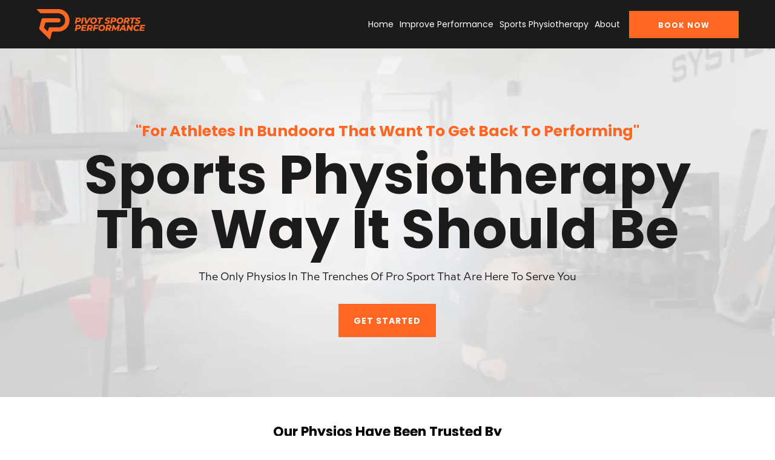

--- FILE ---
content_type: text/html; charset=utf-8
request_url: https://pivotsportsperformance.com.au/sports-physiotherapy-bundoora
body_size: 91940
content:
<!DOCTYPE html><html  lang="en" data-capo=""><head><meta charset="utf-8">
<meta name="viewport" content="width=device-width, initial-scale=1">
<title>Sports Physiotherapy Bundoora | Athlete Rehab &amp; Performance</title>
<link rel="preconnect" href="https://fonts.gstatic.com/" crossorigin="anonymous">
<link rel="stylesheet" href="https://fonts.googleapis.com/css?family=Lato:100,100i,200,200i,300,300i,400,400i,500,500i,600,600i,700,700i,800,800i,900,900i%7COpen%20Sans:100,100i,200,200i,300,300i,400,400i,500,500i,600,600i,700,700i,800,800i,900,900i%7CMontserrat:100,100i,200,200i,300,300i,400,400i,500,500i,600,600i,700,700i,800,800i,900,900i%7CPetrona:100,100i,200,200i,300,300i,400,400i,500,500i,600,600i,700,700i,800,800i,900,900i%7CPoppins:100,100i,200,200i,300,300i,400,400i,500,500i,600,600i,700,700i,800,800i,900,900i%7CProciono:100,100i,200,200i,300,300i,400,400i,500,500i,600,600i,700,700i,800,800i,900,900i%7C'Poppins':100,100i,200,200i,300,300i,400,400i,500,500i,600,600i,700,700i,800,800i,900,900i%7CRoboto:100,100i,200,200i,300,300i,400,400i,500,500i,600,600i,700,700i,800,800i,900,900i%7CRoboto:100,100i,200,200i,300,300i,400,400i,500,500i,600,600i,700,700i,800,800i,900,900i&display=swap" media="print" onload="this.media='all'">
<style type="text/css"> 

 :root{ --primary: #37ca37;
--secondary: #188bf6;
--white: #ffffff;
--gray: #cbd5e0;
--black: #000000;
--red: #e93d3d;
--orange: #f6ad55;
--yellow: #faf089;
--green: #9ae6b4;
--teal: #81e6d9;
--malibu: #63b3ed;
--indigo: #757BBD;
--purple: #d6bcfa;
--pink: #fbb6ce;
--transparent: transparent;
--overlay: rgba(0, 0, 0, 0.5);
--color-lq5ww54r: 	#FF6724;
--color-lq60jb58: 	#f1f1f1;
--color-lq60jpj5: #1b1b1b;
--cobalt: #155eef;
--smoke: #f5f5f5;
--inter: 'Inter';
--arial: 'Arial';
--lato: 'Lato';
--open-sans: 'Open Sans';
--montserrat: 'Montserrat';
--petrona: 'Petrona';
--poppins: 'Poppins';
--prociono: 'Prociono';
--roboto: 'Roboto';
--headlinefont: 'Poppins';
--contentfont: 'Poppins';
--text-color: #000000;
--link-color: #188bf6; } .bg-fixed{bottom:0;top:0;left:0;right:0;position:fixed;overflow:auto;background-color:var(--white)} 
            
            .drop-zone-draggable .hl_main_popup{padding:20px;margin-top:0;border-color:var(--color-lq5ww54r);border-width:10px;border-style:solid;background-color:var(--white);width:720px}
            
          

            .drop-zone-draggable .row-IOanQqBAvr{margin-top:0;margin-bottom:0}
            .drop-zone-draggable .row-IOanQqBAvr{padding:15px 0;background-color:var(--transparent);border-color:var(--black);border-width:2px;border-style:solid;width:100%}
            
          
.drop-zone-draggable .col-9u634bNVTY{padding:10px 5px;background-color:var(--transparent);width:100%;border-color:var(--black);border-width:2px;border-style:solid;margin:0}

            .drop-zone-draggable .form-FoeBx7vAlJ{margin-top:0;margin-bottom:0}
            .drop-zone-draggable .cform-FoeBx7vAlJ{padding:0}
            
          

            .drop-zone-draggable .image-v1Gl3Gvkmq{margin-top:0;margin-bottom:0}
            .drop-zone-draggable .image-v1Gl3Gvkmq .image-container img{box-shadow:undefined;width:180px}.drop-zone-draggable .cimage-v1Gl3Gvkmq{padding:10px;background-color:var(--transparent);opacity:1;text-align:center}
            
          

            .drop-zone-draggable #heading-XgErKpcLLg{margin-top:15px;margin-bottom:0}
            .drop-zone-draggable .cheading-XgErKpcLLg{font-family:var(--headlinefont);background-color:var(--transparent);color:var(--color-lq5ww54r);icon-color:var(--text-color);font-weight:400;padding:0;opacity:1;text-shadow:0 0 0 transparent;border-color:var(--black);border-width:2px;border-style:solid;line-height:1.3em;text-transform:uppercase;letter-spacing:2px;text-align:center}
            
          

            .drop-zone-draggable #heading-l16_A-iZCy{margin-top:15px;margin-bottom:0}
            .drop-zone-draggable .cheading-l16_A-iZCy{font-family:var(--headlinefont);background-color:var(--transparent);color:var(--text-color);icon-color:var(--text-color);font-weight:400;padding:0;opacity:1;text-shadow:0 0 0 transparent;border-color:var(--black);border-width:2px;border-style:solid;line-height:1.3em;letter-spacing:0;text-align:center}
            
          
#hl_main_popup.popup-body{position:absolute!important;left:50%!important;bottom:auto!important;transform:translate(-50%,0)!important;right:auto!important;padding:20px;margin-top:0;border-color:var(--color-lq5ww54r);border-width:10px;border-style:solid;background-color:var(--white);width:720px}.--mobile #hl_main_popup.popup-body{width:380px!important}@media screen and (min-width:0px) and (max-width:480px){#hl_main_popup.popup-body{width:380px!important}} #col-9u634bNVTY>.inner{flex-direction:column;justify-content:center;align-items:inherit;flex-wrap:nowrap} .heading-XgErKpcLLg{font-weight:undefined}.heading-XgErKpcLLg a,.heading-XgErKpcLLg a *{color:var(--link-color);text-decoration:none}.heading-XgErKpcLLg a u,.heading-XgErKpcLLg a:hover{text-decoration:underline}.heading-XgErKpcLLg a s{text-decoration:line-through}@media screen and (min-width:0px) and (max-width:480px){.heading-XgErKpcLLg h1,.heading-XgErKpcLLg h2,.heading-XgErKpcLLg h3,.heading-XgErKpcLLg h4,.heading-XgErKpcLLg h5,.heading-XgErKpcLLg h6,.heading-XgErKpcLLg ul li,.heading-XgErKpcLLg.text-output{font-size:18px!important;font-weight:undefined}}@media screen and (min-width:481px) and (max-width:10000px){.heading-XgErKpcLLg h1,.heading-XgErKpcLLg h2,.heading-XgErKpcLLg h3,.heading-XgErKpcLLg h4,.heading-XgErKpcLLg h5,.heading-XgErKpcLLg h6,.heading-XgErKpcLLg ul li,.heading-XgErKpcLLg.text-output{font-size:18px!important;font-weight:undefined}}.heading-XgErKpcLLg.text-output h1:first-child:before,.heading-XgErKpcLLg.text-output h2:first-child:before,.heading-XgErKpcLLg.text-output h3:first-child:before,.heading-XgErKpcLLg.text-output h4:first-child:before,.heading-XgErKpcLLg.text-output h5:first-child:before,.heading-XgErKpcLLg.text-output h6:first-child:before,.heading-XgErKpcLLg.text-output p:first-child:before{color:var(--text-color);content:'\';
    font-family: '';margin-right:5px;font-weight:700} .heading-l16_A-iZCy{font-weight:undefined}.heading-l16_A-iZCy a,.heading-l16_A-iZCy a *{color:var(--link-color);text-decoration:none}.heading-l16_A-iZCy a u,.heading-l16_A-iZCy a:hover{text-decoration:underline}.heading-l16_A-iZCy a s{text-decoration:line-through}@media screen and (min-width:0px) and (max-width:480px){.heading-l16_A-iZCy h1,.heading-l16_A-iZCy h2,.heading-l16_A-iZCy h3,.heading-l16_A-iZCy h4,.heading-l16_A-iZCy h5,.heading-l16_A-iZCy h6,.heading-l16_A-iZCy ul li,.heading-l16_A-iZCy.text-output{font-size:30px!important;font-weight:undefined}}@media screen and (min-width:481px) and (max-width:10000px){.heading-l16_A-iZCy h1,.heading-l16_A-iZCy h2,.heading-l16_A-iZCy h3,.heading-l16_A-iZCy h4,.heading-l16_A-iZCy h5,.heading-l16_A-iZCy h6,.heading-l16_A-iZCy ul li,.heading-l16_A-iZCy.text-output{font-size:30px!important;font-weight:undefined}}.heading-l16_A-iZCy.text-output h1:first-child:before,.heading-l16_A-iZCy.text-output h2:first-child:before,.heading-l16_A-iZCy.text-output h3:first-child:before,.heading-l16_A-iZCy.text-output h4:first-child:before,.heading-l16_A-iZCy.text-output h5:first-child:before,.heading-l16_A-iZCy.text-output h6:first-child:before,.heading-l16_A-iZCy.text-output p:first-child:before{color:var(--text-color);content:'\';
    font-family: '';margin-right:5px;font-weight:700} 
            
            .drop-zone-draggable .hl_main_popup-IRExXbIYfL{padding:20px;margin-top:0;border-color:var(--color-lq5ww54r);border-width:10px;border-style:solid;background-color:var(--white);width:720px}
            
          

            .drop-zone-draggable .row-IOanQqBAvr{margin-top:0;margin-bottom:0}
            .drop-zone-draggable .row-IOanQqBAvr{padding:15px 0;background-color:var(--transparent);border-color:var(--black);border-width:2px;border-style:solid;width:100%}
            
          
.drop-zone-draggable .col-9u634bNVTY{padding:10px 5px;background-color:var(--transparent);width:100%;border-color:var(--black);border-width:2px;border-style:solid;margin:0}

            .drop-zone-draggable .form-FoeBx7vAlJ{margin-top:0;margin-bottom:0}
            .drop-zone-draggable .cform-FoeBx7vAlJ{padding:0}
            
          

            .drop-zone-draggable .image-v1Gl3Gvkmq{margin-top:0;margin-bottom:0}
            .drop-zone-draggable .image-v1Gl3Gvkmq .image-container img{box-shadow:undefined;width:180px}.drop-zone-draggable .cimage-v1Gl3Gvkmq{padding:10px;background-color:var(--transparent);opacity:1;text-align:center}
            
          

            .drop-zone-draggable #heading-XgErKpcLLg{margin-top:15px;margin-bottom:0}
            .drop-zone-draggable .cheading-XgErKpcLLg{font-family:var(--headlinefont);background-color:var(--transparent);color:var(--color-lq5ww54r);icon-color:var(--text-color);font-weight:400;padding:0;opacity:1;text-shadow:0 0 0 transparent;border-color:var(--black);border-width:2px;border-style:solid;line-height:1.3em;text-transform:uppercase;letter-spacing:2px;text-align:center}
            
          

            .drop-zone-draggable #heading-l16_A-iZCy{margin-top:15px;margin-bottom:0}
            .drop-zone-draggable .cheading-l16_A-iZCy{font-family:var(--headlinefont);background-color:var(--transparent);color:var(--text-color);icon-color:var(--text-color);font-weight:400;padding:0;opacity:1;text-shadow:0 0 0 transparent;border-color:var(--black);border-width:2px;border-style:solid;line-height:1.3em;letter-spacing:0;text-align:center}
            
          
#hl_main_popup-IRExXbIYfL.popup-body{position:absolute!important;left:50%!important;bottom:auto!important;transform:translate(-50%,0)!important;right:auto!important;padding:20px;margin-top:0;border-color:var(--color-lq5ww54r);border-width:10px;border-style:solid;background-color:var(--white);width:720px}.--mobile #hl_main_popup-IRExXbIYfL.popup-body{width:380px!important}@media screen and (min-width:0px) and (max-width:480px){#hl_main_popup-IRExXbIYfL.popup-body{width:380px!important}} #col-9u634bNVTY>.inner{flex-direction:column;justify-content:center;align-items:inherit;flex-wrap:nowrap} .heading-XgErKpcLLg{font-weight:undefined}.heading-XgErKpcLLg a,.heading-XgErKpcLLg a *{color:var(--link-color);text-decoration:none}.heading-XgErKpcLLg a u,.heading-XgErKpcLLg a:hover{text-decoration:underline}.heading-XgErKpcLLg a s{text-decoration:line-through}@media screen and (min-width:0px) and (max-width:480px){.heading-XgErKpcLLg h1,.heading-XgErKpcLLg h2,.heading-XgErKpcLLg h3,.heading-XgErKpcLLg h4,.heading-XgErKpcLLg h5,.heading-XgErKpcLLg h6,.heading-XgErKpcLLg ul li,.heading-XgErKpcLLg.text-output{font-size:18px!important;font-weight:undefined}}@media screen and (min-width:481px) and (max-width:10000px){.heading-XgErKpcLLg h1,.heading-XgErKpcLLg h2,.heading-XgErKpcLLg h3,.heading-XgErKpcLLg h4,.heading-XgErKpcLLg h5,.heading-XgErKpcLLg h6,.heading-XgErKpcLLg ul li,.heading-XgErKpcLLg.text-output{font-size:18px!important;font-weight:undefined}}.heading-XgErKpcLLg.text-output h1:first-child:before,.heading-XgErKpcLLg.text-output h2:first-child:before,.heading-XgErKpcLLg.text-output h3:first-child:before,.heading-XgErKpcLLg.text-output h4:first-child:before,.heading-XgErKpcLLg.text-output h5:first-child:before,.heading-XgErKpcLLg.text-output h6:first-child:before,.heading-XgErKpcLLg.text-output p:first-child:before{color:var(--text-color);content:'\';
    font-family: '';margin-right:5px;font-weight:700} .heading-l16_A-iZCy{font-weight:undefined}.heading-l16_A-iZCy a,.heading-l16_A-iZCy a *{color:var(--link-color);text-decoration:none}.heading-l16_A-iZCy a u,.heading-l16_A-iZCy a:hover{text-decoration:underline}.heading-l16_A-iZCy a s{text-decoration:line-through}@media screen and (min-width:0px) and (max-width:480px){.heading-l16_A-iZCy h1,.heading-l16_A-iZCy h2,.heading-l16_A-iZCy h3,.heading-l16_A-iZCy h4,.heading-l16_A-iZCy h5,.heading-l16_A-iZCy h6,.heading-l16_A-iZCy ul li,.heading-l16_A-iZCy.text-output{font-size:30px!important;font-weight:undefined}}@media screen and (min-width:481px) and (max-width:10000px){.heading-l16_A-iZCy h1,.heading-l16_A-iZCy h2,.heading-l16_A-iZCy h3,.heading-l16_A-iZCy h4,.heading-l16_A-iZCy h5,.heading-l16_A-iZCy h6,.heading-l16_A-iZCy ul li,.heading-l16_A-iZCy.text-output{font-size:30px!important;font-weight:undefined}}.heading-l16_A-iZCy.text-output h1:first-child:before,.heading-l16_A-iZCy.text-output h2:first-child:before,.heading-l16_A-iZCy.text-output h3:first-child:before,.heading-l16_A-iZCy.text-output h4:first-child:before,.heading-l16_A-iZCy.text-output h5:first-child:before,.heading-l16_A-iZCy.text-output h6:first-child:before,.heading-l16_A-iZCy.text-output p:first-child:before{color:var(--text-color);content:'\';
    font-family: '';margin-right:5px;font-weight:700} /* FONT */
@font-face {
    font-family: proximanova;
  src: url(https://cdn.courses.apisystem.tech/memberships/IWK3E4VA3CvdCt3gnZbZ/post-materials/8e724dd8-2875-4406-81a8-7c63fb2492d0/Rene-Bieder--Milliard-Book.otf);
}

p {
    font-family: proximanova !important;
}
/* BUTTON */

.btn1 {
    text-transform: uppercase !important;
    position: relative;
    border-radius: 0px !important;
    transition: all .3s;
}

.btn1:hover {
    transform: scale(1.08);
}

@media only screen and (max-width: 767px) {

    .btn-fw {
        width: 100%;
        text-align: center !important;
    }
}

/* COLUMN WIDTH */

@media only screen and (min-width: 768px) {
    .columnmwidth {
        position: relative;
        max-width: 350px;
        margin-left: auto !important;
        margin-right: auto !important;
    }

    .columnmwidth2 .inner {
        position: relative;
        max-width: 350px;
        margin-left: auto !important;
        margin-right: auto !important;
    }
}
/* PARAGRAPH LOW OPACITY */
.p-opacity {
    opacity: 0.9 !important;
}

/* HERO SECTION */

#section-L6sRA3hWw {
    min-height: 80vh;
    display: flex !important;
    align-items: center !important;
}

@media only screen and (min-width: 768px) {
  
/*1st column*/

    #col-30P5pNYiGAz {
        display: flex;
        align-items: center;
    }

    #col-30P5pNYiGAz .inner {
        display: block;
        height: inherit;
    }

    #button-z6p6rFtizxT, #button-T43lwGQ-NKU, #button-z6p6rFtizxT_container, #button-T43lwGQ-NKU_container {
        display: inline-block;
        margin-right: 15px;
    }
}

/* 2nd column */

#paragraph-nqTOZgVpial {
    position: relative;
    padding: 15px 40px 20px 40px!important;
    border-radius: 20px !important;
    background-color: rgba(255,255,255,0.95) !important;
    max-width: 430px;
    margin-top: -210px !important;
    height: inherit !important;
}

#paragraph-nqTOZgVpial:before {
    content: '';
    position: absolute;
    top: -20px;
    left: 20px;
    width: 40px;
    height: 40px;
    background: url(https://assets.cdn.filesafe.space/IWK3E4VA3CvdCt3gnZbZ/media/657bb1a75a248fbbfa6b8736.webp);
    background-size: contain;
}

#paragraph-nqTOZgVpial:after {
    content: '';
    position: absolute;
    bottom: 10px;
    right: 20px;
    width: 100px;
    height: 20px;
    background: url(https://assets.cdn.filesafe.space/IWK3E4VA3CvdCt3gnZbZ/media/657bb217a08dc558a5f34132.webp);
    background-size: contain;
}

@media only screen and (max-width: 767px) {

    #paragraph-nqTOZgVpial {
        margin-top: -90px !important;
    }
}

/* WE DO THE REST */

#section-ybtjx13H6W {
    overflow-x: hidden;
}

#col-zu6SrSteMV4 {
    position: relative;
}

#col-zu6SrSteMV4:before {
    content: '';
    position: absolute;
    top: -100px;
    right: -50px;
    width: 500px;
    height: 500px;
    background-color: #f1f1f1;
    border-radius: 50%;
}

@media only screen and (max-width: 767px) {

    #col-zu6SrSteMV4:before {
        content: '';
        position: absolute;
        top: -20px;
        right: 0px;
        left: 0;
        margin: auto;
        width: 320px;
        height: 320px;
        opacity: 0.5;
    }
}

/* SPORTS PHYSIO AND LEAD MAGNET */
@media only screen and (max-width: 767px) {

    #col-IQaVSwIbl6p, #col-lCugoijbecE, #col-ycG3joA2wz6, #col-hSPeGAtIa0H {
        order: 2;
    }
}

/* LEAD MAGNET */

#heading-hrVkbktyeR7 u {
    font-size: 25px;
    padding: 0 15px;
    background-color: #1b1b1b;
    text-decoration: none;
    display: inline-block;
    transform: translateY(-12px);
}

/* SERVICES NUMBERS */
#heading-7TaC372mCe0, #heading-4NWJct6E9Ir, #heading-afKPV-Q2MsG, #heading-19zeDdFYuQY, #heading-Y-ruu4rm23A, #heading-82PLPn9EYqP {
    position: absolute;
    top: 90px;
    left: -70px;
    opacity: 0.05;
}

/* REACH US */
#row-8SWEy7l8poG {
    padding: 50px 80px !important;
}

@media only screen and (max-width: 767px) {

    #row-8SWEy7l8poG {
        padding: 20px 30px !important;
    }
}

/* NUMBERS */

#col-EvQOAxj-PkJ {
    padding-left: 50px !Important;
    padding-right: 50px !Important;
    border-left: 1px solid #1b1b1b;
    border-right: 1px solid #FF6724;
}

#col-Sq6-5IXUxuu {
    padding-left: 50px !important;
}

#col-l_ZmNi9sCcB {
    padding-right: 50px !important;
}

@media only screen and (max-width: 767px) {

    #col-EvQOAxj-PkJ {
        padding-left: 0px !Important;
        padding-right: 0px !Important;
        border-left: none;
        border-right: none;
    }

    #col-Sq6-5IXUxuu {
        padding-left: 0px !important;
    }

    #col-l_ZmNi9sCcB {
        padding-right: 0px !important;
    }
}


  
  
  
/* BLOG */

.blog-column-container {
    width: 33% !important;
    border-radius: 30px !important;
}

.blog-items-container {
    width: 100% !important;
    max-width: 1100px !important;
}

.blog-column-container {
    width: 100% !important;
}

/* HOW IT WORKS */
#col-4GZ7dm9M0Qt .inner, #col-oh4wubOqW2W .inner, #col-Km3ZdrbuuzM .inner, #col-5gilyE-SrIF .inner {
    padding: 30px 20px !important;
}

#col-4GZ7dm9M0Qt, #col-oh4wubOqW2W , #col-Km3ZdrbuuzM , #col-5gilyE-SrIF {
    box-shadow: 2px 2px 14px rgba(0,0,0,0.02) !important;
}

#row-2pyLaS6-RvE {
    padding: 40px 50px !important;
}

@media only screen and (max-width: 767px) {

    #row-2pyLaS6-RvE {
        padding: 30px 20px !Important;
    }
}

/* PRICING */
#col-BQZ_PaycQfD .inner, #col-KWgaAXQwR7Z .inner {
    padding: 40px 50px !Important;
}

@media only screen and (max-width: 767px) {

    #col-BQZ_PaycQfD .inner, #col-KWgaAXQwR7Z .inner {
        padding: 40px 30px !Important;
    }
}

/* WHY US */
#image-feature-B5E6PFStRQE, #image-feature-oeYK27iECgx, #image-feature-YRbnBqmZfIr, #image-feature-iXGCXGZhluA, #image-feature-mrcfnHOYUSU, #image-feature-d4cFpkRI6dA, #image-feature-tRUh4cx4izP, #image-feature-MR9cHidSZjK {
    padding: 20px !Important;
    background-color: #fff !important;
    border-radius: 40px !Important;
}



 /* ---- Navigation styles ----- */  
 :root{--white:#ffffff;--black:#000000;--green:#9ae6b4;--transparent:transparent;--color-lq5ww54r:#FF6724;--color-lq60jpj5:#1b1b1b }.hl_page-preview--content .section-dAG7UOYrpC{padding:5px 0;margin-top:0;margin-bottom:0;background-color:var(--color-lq60jpj5);border-color:var(--black);border-width:2px;border-style:solid}.hl_page-preview--content .col-B1tXBIWyQ1,.hl_page-preview--content .row-tVb-2hSxnp{background-color:var(--transparent);border-color:var(--black);border-width:2px;border-style:solid}.hl_page-preview--content .row-tVb-2hSxnp{margin-top:0;margin-bottom:0;padding:0;width:100%}.hl_page-preview--content .col-B1tXBIWyQ1{padding:10px 5px;width:16.3%;margin:0}.hl_page-preview--content .button-qmNsXj5l32{margin-top:0;margin-bottom:0;text-align:center}.hl_page-preview--content .cbutton-qmNsXj5l32{font-family:var(--headlinefont);background-color:var(--color-lq5ww54r);color:var(--white);secondary-color:var(--white);text-decoration:none;padding:10px 20px;font-weight:700;border-color:var(--green);border-width:2px;border-style:solid;letter-spacing:1px;text-transform:none;text-shadow:0 0 0 transparent;width:100%}.hl_page-preview--content .cnav-menu-BNNs4ouEXd,.hl_page-preview--content .col-QoMPJ4sC80{background-color:var(--transparent);border-color:var(--black);border-width:2px;border-style:solid}.hl_page-preview--content .col-QoMPJ4sC80{padding:10px 5px;width:83.7%;margin:0}.hl_page-preview--content .cnav-menu-BNNs4ouEXd{font-family:var(--headlinefont);padding:0;margin-top:0;mobile-background-color:var(--color-lq60jpj5);color:var(--white);bold-text-color:var(--text-color);italic-text-color:var(--text-color);underline-text-color:var(--text-color);icon-color:var(--color-lq5ww54r);secondary-color:var(--color-lq5ww54r);nav-menu-item-hover-background-color:var(--transparent);line-height:1.3em;text-transform:none;letter-spacing:0;text-align:center;nav-menu-item-spacing-x:5px;nav-menu-item-spacing-y:5px;dropdown-background:var(--white);dropdown-text-color:var(--black);dropdown-hover-color:var(--black);dropdown-item-spacing:10px}#section-dAG7UOYrpC>.inner{max-width:1170px}#col-B1tXBIWyQ1>.inner,#col-QoMPJ4sC80>.inner{flex-direction:column;justify-content:center;align-items:inherit;flex-wrap:nowrap}@media screen and (min-width:481px) and (max-width:10000px){.button-qmNsXj5l32 .button-icon-end,.button-qmNsXj5l32 .button-icon-start,.button-qmNsXj5l32 .main-heading-button{font-size:12px;font-weight:undefined}.button-qmNsXj5l32 .button-icon-start{margin-right:5px}.button-qmNsXj5l32 .button-icon-end{margin-left:5px}.button-qmNsXj5l32 .sub-heading-button{font-size:15px;color:var(--white);font-weight:undefined}}@media screen and (min-width:0px) and (max-width:480px){.button-qmNsXj5l32 .button-icon-end,.button-qmNsXj5l32 .button-icon-start,.button-qmNsXj5l32 .main-heading-button{font-size:12px;font-weight:undefined}.button-qmNsXj5l32 .button-icon-start{margin-right:5px}.button-qmNsXj5l32 .button-icon-end{margin-left:5px}.button-qmNsXj5l32 .sub-heading-button{font-size:15px;color:var(--white);font-weight:undefined}}.--mobile #nav-menu-BNNs4ouEXd .nav-menu{font-size:24px;font-weight:undefined}#nav-menu-BNNs4ouEXd .nav-menu{font-size:14px;font-weight:undefined}#nav-menu-popup.nav-menu-BNNs4ouEXd .nav-menu-body{background:var(--color-lq60jpj5)}#nav-menu-BNNs4ouEXd .nav-menu li.nav-menu-item{display:flex;align-items:center;white-space:nowrap}#nav-menu-BNNs4ouEXd .items-cart-active{color:#155eef}#nav-menu-BNNs4ouEXd .items-cart{color:undefined}#nav-menu-BNNs4ouEXd .nav-menu .nav-menu-item a,#nav-menu-popup.nav-menu-BNNs4ouEXd .nav-menu .nav-menu-item a{color:var(--white);cursor:pointer;height:inherit;display:flex;align-items:center;padding:5px;transition:all .3s ease}#nav-menu-BNNs4ouEXd .nav-menu .nav-menu-item:hover a{color:var(--color-lq5ww54r);background:var(--transparent)}#nav-menu-popup.nav-menu-BNNs4ouEXd .nav-menu .nav-menu-item:hover a,#nav-menu-popup.nav-menu-BNNs4ouEXd .nav-menu-body .nav-menu .nav-menu-item:hover{color:var(--color-lq5ww54r)}.--mobile #nav-menu-BNNs4ouEXd .nav-menu .dropdown-menu .dropdown-item{font-size:22px;font-weight:undefined}#nav-menu-popup.nav-menu-BNNs4ouEXd .nav-menu{font-size:24px;font-family:var(--headlinefont);font-weight:undefined}#nav-menu-BNNs4ouEXd .nav-menu-mobile span::before,#nav-menu-popup.nav-menu-BNNs4ouEXd .nav-menu-body .close-menu{color:var(--color-lq5ww54r);font-size:24px;font-weight:600}#nav-menu-popup.nav-menu-BNNs4ouEXd .nav-menu-body .nav-menu .nav-menu-item{color:var(--white);text-align:center;transition:all .3s ease;font-size:22px;font-weight:undefined}#nav-menu-BNNs4ouEXd .nav-menu .dropdown-menu .dropdown-item{font-size:12px;text-align:center;font-weight:undefined}#nav-menu-BNNs4ouEXd .nav-menu .dropdown-menu .dropdown-item a,#nav-menu-popup.nav-menu-BNNs4ouEXd .nav-menu .nav-dropdown-menu .nav-menu-item:hover a{color:var(--black);background:var(--white);padding:10px;transition:all .3s ease}#nav-menu-BNNs4ouEXd .nav-menu .dropdown-menu .dropdown-item:hover a,#nav-menu-popup.nav-menu-BNNs4ouEXd .nav-menu-body .nav-dropdown-menu .nav-menu-item a,#nav-menu-popup.nav-menu-BNNs4ouEXd .nav-menu-body .nav-dropdown-menu .nav-menu-item:hover a{color:var(--black)}#nav-menu-popup.nav-menu-BNNs4ouEXd .nav-menu-body .nav-dropdown-menu .nav-menu-item{background:var(--white);font-size:22px;font-weight:undefined}#nav-menu-BNNs4ouEXd .nav-menu-mobile span::before{cursor:pointer;content:"";font-family:"Font Awesome 5 Free"}@media screen and (min-width:0px) and (max-width:480px){.nav-menu-BNNs4ouEXd .branding .title{font-size:24px;line-height:1.3em;font-weight:undefined}#nav-menu-BNNs4ouEXd .hl-autocomplete-results li{font-size:24px}}@media screen and (min-width:481px) and (max-width:10000px){.nav-menu-BNNs4ouEXd .branding .title{font-size:14px;line-height:1.3em;font-weight:undefined}#nav-menu-BNNs4ouEXd .hl-autocomplete-results li{font-size:14px}}#nav-menu-BNNs4ouEXd strong{font-weight:700}#nav-menu-BNNs4ouEXd em,#nav-menu-BNNs4ouEXd strong,#nav-menu-BNNs4ouEXd u{color:var(--text-color)!important}#nav-menu-BNNs4ouEXd .hl-autocomplete-input{border:1px solid #cacaca;margin:1px;border-radius:16px}#nav-menu-BNNs4ouEXd .hl-autocomplete{font-family:inherit}#nav-menu-BNNs4ouEXd .hl-autocomplete-button{background:#fff}#nav-menu-BNNs4ouEXd .hl-autocomplete-input-wrapper{color:#000;background-color:#fff}#nav-menu-BNNs4ouEXd .hl-autocomplete-results{border:1px solid #cacaca;border-top:none;border-radius:16px;border-top-left-radius:0;border-top-right-radius:0;color:var(--white);background-color:var(--transparent)}#nav-menu-BNNs4ouEXd .hl-autocomplete-input:hover{border-width:1.5px;margin:.5px}#nav-menu-BNNs4ouEXd .hl-autocomplete-input:focus-within{border-width:2px;margin:0} 
 /* ---- Section styles ----- */ 
:root{--white:#ffffff;--black:#000000;--green:#9ae6b4;--transparent:transparent;--color-lq5ww54r:#FF6724;--color-lq60jb58:#f1f1f1;--color-lq60jpj5:#1b1b1b }.hl_page-preview--content .col-VSxIOYGWpSU,.hl_page-preview--content .row-Vke4c_Q-xHr,.hl_page-preview--content .section-L6sRA3hWw{padding:40px 0 15px;margin-top:0;margin-bottom:0;background-color:var(--color-lq60jb58);border-color:var(--black);border-width:2px;border-style:solid}.hl_page-preview--content .col-VSxIOYGWpSU,.hl_page-preview--content .row-Vke4c_Q-xHr{padding:0 0 15px;background-color:var(--transparent);width:62%}.hl_page-preview--content .col-VSxIOYGWpSU{padding:10px 5px;width:46%}.hl_page-preview--content .button-C_SrXK9Q700{margin-top:10px;margin-bottom:0;text-align:center}.hl_page-preview--content .cbutton-C_SrXK9Q700{font-family:var(--headlinefont);background-color:var(--color-lq5ww54r);color:var(--white);secondary-color:var(--white);text-decoration:none;padding:15px 20px;font-weight:700;border-color:var(--green);border-width:2px;border-style:solid;letter-spacing:1px;text-transform:none;text-shadow:0 0 0 transparent;width:auto%}.hl_page-preview--content #paragraph-KKaJd58HAW9{margin-top:0;margin-bottom:20px}.hl_page-preview--content .cparagraph-KKaJd58HAW9{font-family:var(--contentfont);background-color:var(--transparent);color:var(--color-lq60jpj5);icon-color:var(--text-color);font-weight:400;padding:0;opacity:1;text-shadow:0 0 0 transparent;border-color:var(--black);border-width:2px;border-style:solid;line-height:1.6em;text-transform:none;letter-spacing:0;text-align:center}.hl_page-preview--content .col-30P5pNYiGAz,.hl_page-preview--content .row-G6Nbnz8MHdl{margin-top:0;margin-bottom:0;padding:15px 0 0;background-color:var(--transparent);border-color:var(--black);border-width:2px;border-style:solid;width:100%}.hl_page-preview--content .col-30P5pNYiGAz{padding:10px 5px;width:46%}.hl_page-preview--content #heading-7XBHdcp9gbb{margin-top:15px;margin-bottom:0}.hl_page-preview--content .cheading-7XBHdcp9gbb,.hl_page-preview--content .cheading-yIbAs2u4Ira{font-family:var(--headlinefont);background-color:var(--transparent);color:var(--color-lq60jpj5);icon-color:var(--text-color);font-weight:400;padding:0;opacity:1;text-shadow:0 0 0 transparent;border-color:var(--black);border-width:2px;border-style:solid;line-height:1em;text-transform:none;letter-spacing:0;text-align:center}.hl_page-preview--content #heading-yIbAs2u4Ira{margin-top:0;margin-bottom:0}.hl_page-preview--content .cheading-yIbAs2u4Ira{color:var(--color-lq5ww54r)}#section-L6sRA3hWw>.inner{max-width:1170px}#col-30P5pNYiGAz>.inner,#col-VSxIOYGWpSU>.inner{flex-direction:column;justify-content:center;align-items:center;flex-wrap:nowrap}@media screen and (min-width:481px) and (max-width:10000px){.button-C_SrXK9Q700 .button-icon-end,.button-C_SrXK9Q700 .button-icon-start,.button-C_SrXK9Q700 .main-heading-button{font-size:14px;font-weight:undefined}.button-C_SrXK9Q700 .button-icon-start{margin-right:5px}.button-C_SrXK9Q700 .button-icon-end{margin-left:5px}.button-C_SrXK9Q700 .sub-heading-button{font-size:15px;color:var(--white);font-weight:undefined}}@media screen and (min-width:0px) and (max-width:480px){.button-C_SrXK9Q700 .button-icon-end,.button-C_SrXK9Q700 .button-icon-start,.button-C_SrXK9Q700 .main-heading-button{font-size:14px;font-weight:undefined}.button-C_SrXK9Q700 .button-icon-start{margin-right:5px}.button-C_SrXK9Q700 .button-icon-end{margin-left:5px}.button-C_SrXK9Q700 .sub-heading-button{font-size:15px;color:var(--white);font-weight:undefined}}.heading-7XBHdcp9gbb,.heading-yIbAs2u4Ira,.paragraph-KKaJd58HAW9{font-weight:undefined}.heading-7XBHdcp9gbb strong,.paragraph-KKaJd58HAW9 strong{color:var(--color-lq60jpj5)}.heading-7XBHdcp9gbb em,.heading-7XBHdcp9gbb u,.heading-yIbAs2u4Ira em,.heading-yIbAs2u4Ira u,.paragraph-KKaJd58HAW9 em,.paragraph-KKaJd58HAW9 u{color:var(--text-color)}.heading-7XBHdcp9gbb a,.heading-7XBHdcp9gbb a *,.heading-yIbAs2u4Ira a,.heading-yIbAs2u4Ira a *,.paragraph-KKaJd58HAW9 a,.paragraph-KKaJd58HAW9 a *{color:var(--link-color);text-decoration:none}.heading-7XBHdcp9gbb a u,.heading-7XBHdcp9gbb a:hover,.heading-yIbAs2u4Ira a u,.heading-yIbAs2u4Ira a:hover,.paragraph-KKaJd58HAW9 a u,.paragraph-KKaJd58HAW9 a:hover{text-decoration:underline}.heading-7XBHdcp9gbb a s,.heading-yIbAs2u4Ira a s,.paragraph-KKaJd58HAW9 a s{text-decoration:line-through}@media screen and (min-width:0px) and (max-width:480px){.paragraph-KKaJd58HAW9 h1,.paragraph-KKaJd58HAW9 h2,.paragraph-KKaJd58HAW9 h3,.paragraph-KKaJd58HAW9 h4,.paragraph-KKaJd58HAW9 h5,.paragraph-KKaJd58HAW9 h6,.paragraph-KKaJd58HAW9 ul li,.paragraph-KKaJd58HAW9.text-output{font-size:16px!important;font-weight:undefined}}@media screen and (min-width:481px) and (max-width:10000px){.paragraph-KKaJd58HAW9 h1,.paragraph-KKaJd58HAW9 h2,.paragraph-KKaJd58HAW9 h3,.paragraph-KKaJd58HAW9 h4,.paragraph-KKaJd58HAW9 h5,.paragraph-KKaJd58HAW9 h6,.paragraph-KKaJd58HAW9 ul li,.paragraph-KKaJd58HAW9.text-output{font-size:18px!important;font-weight:undefined}}.heading-7XBHdcp9gbb.text-output h1:first-child:before,.heading-7XBHdcp9gbb.text-output h2:first-child:before,.heading-7XBHdcp9gbb.text-output h3:first-child:before,.heading-7XBHdcp9gbb.text-output h4:first-child:before,.heading-7XBHdcp9gbb.text-output h5:first-child:before,.heading-7XBHdcp9gbb.text-output h6:first-child:before,.heading-7XBHdcp9gbb.text-output p:first-child:before,.heading-yIbAs2u4Ira.text-output h1:first-child:before,.heading-yIbAs2u4Ira.text-output h2:first-child:before,.heading-yIbAs2u4Ira.text-output h3:first-child:before,.heading-yIbAs2u4Ira.text-output h4:first-child:before,.heading-yIbAs2u4Ira.text-output h5:first-child:before,.heading-yIbAs2u4Ira.text-output h6:first-child:before,.heading-yIbAs2u4Ira.text-output p:first-child:before,.paragraph-KKaJd58HAW9.text-output h1:first-child:before,.paragraph-KKaJd58HAW9.text-output h2:first-child:before,.paragraph-KKaJd58HAW9.text-output h3:first-child:before,.paragraph-KKaJd58HAW9.text-output h4:first-child:before,.paragraph-KKaJd58HAW9.text-output h5:first-child:before,.paragraph-KKaJd58HAW9.text-output h6:first-child:before,.paragraph-KKaJd58HAW9.text-output p:first-child:before{color:var(--text-color);content:'\';
    font-family: '';margin-right:5px;font-weight:700}@media screen and (min-width:0px) and (max-width:480px){.heading-7XBHdcp9gbb h1,.heading-7XBHdcp9gbb h2,.heading-7XBHdcp9gbb h3,.heading-7XBHdcp9gbb h4,.heading-7XBHdcp9gbb h5,.heading-7XBHdcp9gbb h6,.heading-7XBHdcp9gbb ul li,.heading-7XBHdcp9gbb.text-output{font-size:40px!important;font-weight:undefined}}@media screen and (min-width:481px) and (max-width:10000px){.heading-7XBHdcp9gbb h1,.heading-7XBHdcp9gbb h2,.heading-7XBHdcp9gbb h3,.heading-7XBHdcp9gbb h4,.heading-7XBHdcp9gbb h5,.heading-7XBHdcp9gbb h6,.heading-7XBHdcp9gbb ul li,.heading-7XBHdcp9gbb.text-output{font-size:90px!important;font-weight:undefined}}.heading-yIbAs2u4Ira strong{color:var(--color-lq5ww54r)}@media screen and (min-width:0px) and (max-width:480px){.heading-yIbAs2u4Ira h1,.heading-yIbAs2u4Ira h2,.heading-yIbAs2u4Ira h3,.heading-yIbAs2u4Ira h4,.heading-yIbAs2u4Ira h5,.heading-yIbAs2u4Ira h6,.heading-yIbAs2u4Ira ul li,.heading-yIbAs2u4Ira.text-output{font-size:20px!important;font-weight:undefined}}@media screen and (min-width:481px) and (max-width:10000px){.heading-yIbAs2u4Ira h1,.heading-yIbAs2u4Ira h2,.heading-yIbAs2u4Ira h3,.heading-yIbAs2u4Ira h4,.heading-yIbAs2u4Ira h5,.heading-yIbAs2u4Ira h6,.heading-yIbAs2u4Ira ul li,.heading-yIbAs2u4Ira.text-output{font-size:25px!important;font-weight:undefined}}
 /* ---- credibility styles ----- */  
 :root{--white:#ffffff;--black:#000000;--transparent:transparent}.hl_page-preview--content .section-Rgs03W2Y0_{padding:20px 0;margin-top:0;margin-bottom:0;background-color:var(--white);border-color:var(--black);border-width:2px;border-style:solid}.hl_page-preview--content .col-c2KQsTbmFQ>.inner,.hl_page-preview--content .row-lAiqhtzbWI{margin-top:0;margin-bottom:0;padding:15px 0;background-color:var(--transparent);border-color:var(--black);border-width:2px;border-style:solid;width:100%}.hl_page-preview--content .col-c2KQsTbmFQ{width:100%}.hl_page-preview--content .col-c2KQsTbmFQ>.inner{padding:10px 5px}.hl_page-preview--content .image-sy-H6sP938{margin-top:0;margin-bottom:0}.hl_page-preview--content .image-sy-H6sP938 .image-container img{box-shadow:undefined;width:90px}.hl_page-preview--content .cimage-sy-H6sP938{padding:10px;background-color:var(--transparent);opacity:1;text-align:center}.hl_page-preview--content .image-5LTAYmUR9_{margin-top:0;margin-bottom:0}.hl_page-preview--content .image-5LTAYmUR9_ .image-container img{box-shadow:undefined;width:130px}.hl_page-preview--content .cimage-5LTAYmUR9_{padding:10px 10px 0;background-color:var(--transparent);opacity:1;text-align:center}.hl_page-preview--content .image-OArdaXPMCX{margin-top:0;margin-bottom:0}.hl_page-preview--content .image-OArdaXPMCX .image-container img{box-shadow:undefined;width:90px}.hl_page-preview--content .cimage-OArdaXPMCX{padding:10px 10px 0;background-color:var(--transparent);opacity:1;text-align:center}.hl_page-preview--content .image-Rzia-i2s4S{margin-top:0;margin-bottom:0}.hl_page-preview--content .image-NyXjR68sVo .image-container img,.hl_page-preview--content .image-Rzia-i2s4S .image-container img,.hl_page-preview--content .image-SdIgCmVt4b .image-container img,.hl_page-preview--content .image-Tb0H8A0Av- .image-container img,.hl_page-preview--content .image-zx_CvZ-GuD .image-container img{box-shadow:undefined;width:100px}.hl_page-preview--content .cimage-Rzia-i2s4S{padding:10px;background-color:var(--transparent);opacity:1;text-align:center}.hl_page-preview--content .image-Tb0H8A0Av-{margin-top:0;margin-bottom:0}.hl_page-preview--content .cimage-Tb0H8A0Av-{padding:10px;background-color:var(--transparent);opacity:1;text-align:center}.hl_page-preview--content .image-zx_CvZ-GuD{margin-top:0;margin-bottom:0}.hl_page-preview--content .cimage-zx_CvZ-GuD{padding:10px;background-color:var(--transparent);opacity:1;text-align:center}.hl_page-preview--content .image-NyXjR68sVo{margin-top:0;margin-bottom:0}.hl_page-preview--content .cimage-NyXjR68sVo{padding:10px;background-color:var(--transparent);opacity:1;text-align:center}.hl_page-preview--content .image-SdIgCmVt4b{margin-top:0;margin-bottom:0}.hl_page-preview--content .cimage-SdIgCmVt4b{padding:10px;background-color:var(--transparent);opacity:1;text-align:center}.hl_page-preview--content .col-xd5dfmmPQu,.hl_page-preview--content .row-l1u__65uWr{margin-top:0;margin-bottom:0;padding:0 0 15px;background-color:var(--transparent);border-color:var(--black);border-width:2px;border-style:solid;width:100%}.hl_page-preview--content .col-xd5dfmmPQu{padding:0 5px}.hl_page-preview--content .image-_8w2yi24C1{margin-top:0;margin-bottom:0}.hl_page-preview--content .image-_8w2yi24C1 .image-container img{box-shadow:undefined;width:60px}.hl_page-preview--content .cimage-_8w2yi24C1{padding:10px;background-color:var(--transparent);opacity:1;text-align:center}@media screen and (min-width:0px) and (max-width:480px){.hl_page-preview--content .image-_8w2yi24C1 .image-container img{box-shadow:undefined;width:40px}}.hl_page-preview--content .image-is-3UzBrB6{margin-top:0;margin-bottom:0}.hl_page-preview--content .image-is-3UzBrB6 .image-container img{box-shadow:undefined;width:60px}.hl_page-preview--content .cimage-is-3UzBrB6{padding:10px;background-color:var(--transparent);opacity:1;text-align:center}.hl_page-preview--content .image-VR3qgzSzgB{margin-top:0;margin-bottom:0}.hl_page-preview--content .image-VR3qgzSzgB .image-container img{box-shadow:undefined;width:40px}.hl_page-preview--content .cimage-VR3qgzSzgB{padding:10px;background-color:var(--transparent);opacity:1;text-align:center}.hl_page-preview--content .col-YTbh5pkfeM{padding:0 5px 10px;background-color:var(--transparent);width:100%;border-color:var(--black);border-width:2px;border-style:solid;margin-top:0;margin-bottom:0}.hl_page-preview--content .image-BlzfiIIo93{margin-top:0;margin-bottom:0}.hl_page-preview--content .image-BlzfiIIo93 .image-container img{box-shadow:undefined;width:100px}.hl_page-preview--content .cimage-BlzfiIIo93{padding:10px;background-color:var(--transparent);opacity:1;text-align:center}@media screen and (min-width:0px) and (max-width:480px){.hl_page-preview--content .image-BlzfiIIo93 .image-container img{box-shadow:undefined;width:50px}}.hl_page-preview--content .image-wLAi_RndsW{margin-top:0;margin-bottom:0}.hl_page-preview--content .image-wLAi_RndsW .image-container img{box-shadow:undefined;width:100px}.hl_page-preview--content .cimage-wLAi_RndsW{padding:10px;background-color:var(--transparent);opacity:1;text-align:center}@media screen and (min-width:0px) and (max-width:480px){.hl_page-preview--content .image-wLAi_RndsW .image-container img{box-shadow:undefined;width:50px}}.hl_page-preview--content .image-ZwBqUeQrjK{margin-top:0;margin-bottom:0}.hl_page-preview--content .image-ZwBqUeQrjK .image-container img{box-shadow:undefined;width:100px}.hl_page-preview--content .cimage-ZwBqUeQrjK{padding:10px;background-color:var(--transparent);opacity:1;text-align:center}@media screen and (min-width:0px) and (max-width:480px){.hl_page-preview--content .image-ZwBqUeQrjK .image-container img{box-shadow:undefined;width:50px}}.hl_page-preview--content .image-eOwerrRWGO{margin-top:0;margin-bottom:0}.hl_page-preview--content .image-eOwerrRWGO .image-container img{box-shadow:undefined;width:100px}.hl_page-preview--content .cimage-eOwerrRWGO{padding:10px;background-color:var(--transparent);opacity:1;text-align:center}@media screen and (min-width:0px) and (max-width:480px){.hl_page-preview--content .image-eOwerrRWGO .image-container img{box-shadow:undefined;width:50px}}.hl_page-preview--content .image-46uYKByqdI{margin-top:0;margin-bottom:0}.hl_page-preview--content .image-46uYKByqdI .image-container img{box-shadow:undefined;width:100px}.hl_page-preview--content .cimage-46uYKByqdI{padding:10px;background-color:var(--transparent);opacity:1;text-align:center}@media screen and (min-width:0px) and (max-width:480px){.hl_page-preview--content .image-46uYKByqdI .image-container img{box-shadow:undefined;width:50px}}.hl_page-preview--content .col-PzcuQRpnCd{padding:10px 5px 0;background-color:var(--transparent);width:100%;border-color:var(--black);border-width:2px;border-style:solid;margin-top:0;margin-bottom:0}.hl_page-preview--content .image-U4rnZ6iG4K{margin-top:0;margin-bottom:0}.hl_page-preview--content .image-U4rnZ6iG4K .image-container img{box-shadow:undefined;width:40px}.hl_page-preview--content .cimage-U4rnZ6iG4K{padding:10px;background-color:var(--transparent);opacity:1;text-align:center}@media screen and (min-width:0px) and (max-width:480px){.hl_page-preview--content .image-U4rnZ6iG4K .image-container img{box-shadow:undefined;width:30px}}.hl_page-preview--content .image-l8cRON9iQM{margin-top:0;margin-bottom:0}.hl_page-preview--content .image-l8cRON9iQM .image-container img{box-shadow:undefined;width:100px}.hl_page-preview--content .cimage-l8cRON9iQM{padding:10px;background-color:var(--transparent);opacity:1;text-align:center}@media screen and (min-width:0px) and (max-width:480px){.hl_page-preview--content .image-l8cRON9iQM .image-container img{box-shadow:undefined;width:50px}}.hl_page-preview--content .image-E3u4JgqvQ5{margin-top:0;margin-bottom:0}.hl_page-preview--content .image-E3u4JgqvQ5 .image-container img{box-shadow:undefined;width:100px}.hl_page-preview--content .cimage-E3u4JgqvQ5{padding:10px;background-color:var(--transparent);opacity:1;text-align:center}@media screen and (min-width:0px) and (max-width:480px){.hl_page-preview--content .image-E3u4JgqvQ5 .image-container img{box-shadow:undefined;width:50px}}.hl_page-preview--content .image-KCiR2udZwQ{margin-top:0;margin-bottom:0}.hl_page-preview--content .image-KCiR2udZwQ .image-container img{box-shadow:undefined;width:100px}.hl_page-preview--content .cimage-KCiR2udZwQ{padding:10px;background-color:var(--transparent);opacity:1;text-align:center}@media screen and (min-width:0px) and (max-width:480px){.hl_page-preview--content .image-KCiR2udZwQ .image-container img{box-shadow:undefined;width:50px}}.hl_page-preview--content .image-s1h6NrVIEa{margin-top:0;margin-bottom:0}.hl_page-preview--content .image-s1h6NrVIEa .image-container img{box-shadow:undefined;width:100px}.hl_page-preview--content .cimage-s1h6NrVIEa{padding:10px;background-color:var(--transparent);opacity:1;text-align:center}@media screen and (min-width:0px) and (max-width:480px){.hl_page-preview--content .image-s1h6NrVIEa .image-container img{box-shadow:undefined;width:50px}}.hl_page-preview--content .col-3I661dWiB-{padding:10px 5px;background-color:var(--transparent);width:100%;border-color:var(--black);border-width:2px;border-style:solid;margin-top:0;margin-bottom:0}.hl_page-preview--content .image-N6HHK5PSap{margin-top:0;margin-bottom:0}.hl_page-preview--content .image-2zYEMyY-Og .image-container img,.hl_page-preview--content .image-N6HHK5PSap .image-container img,.hl_page-preview--content .image-q1KioHSXYv .image-container img{box-shadow:undefined;width:140px}.hl_page-preview--content .cimage-N6HHK5PSap{padding:10px;background-color:var(--transparent);opacity:1;text-align:center}.hl_page-preview--content .image-2zYEMyY-Og{margin-top:0;margin-bottom:0}.hl_page-preview--content .cimage-2zYEMyY-Og{padding:0 10px;background-color:var(--transparent);opacity:1;text-align:center}.hl_page-preview--content .image-q1KioHSXYv{margin-top:0;margin-bottom:0}.hl_page-preview--content .cimage-q1KioHSXYv{padding:10px;background-color:var(--transparent);opacity:1;text-align:center}.hl_page-preview--content .image-vcaaWZ8CL4{margin-top:0;margin-bottom:0}.hl_page-preview--content .image-vcaaWZ8CL4 .image-container img{box-shadow:undefined;width:100px}.hl_page-preview--content .cimage-vcaaWZ8CL4{padding:10px;background-color:var(--transparent);opacity:1;text-align:center}.hl_page-preview--content .image-vpFwMmIt_v{margin-top:0;margin-bottom:0}.hl_page-preview--content .image-myDLBVtArL .image-container img,.hl_page-preview--content .image-vpFwMmIt_v .image-container img{box-shadow:undefined;width:140px}.hl_page-preview--content .cimage-vpFwMmIt_v{padding:0 10px 10px;background-color:var(--transparent);opacity:1;text-align:center}.hl_page-preview--content #heading-aI1fmQclSY,.hl_page-preview--content .image-myDLBVtArL{margin-top:0;margin-bottom:0}.hl_page-preview--content .cimage-myDLBVtArL{padding:10px;background-color:var(--transparent);opacity:1;text-align:center}.hl_page-preview--content .row-7c2S1cESLI{margin-top:0;margin-bottom:0;padding:15px 0 0;width:100%}.hl_page-preview--content .cheading-aI1fmQclSY,.hl_page-preview--content .col-wLB8L0iYal,.hl_page-preview--content .row-7c2S1cESLI{background-color:var(--transparent);border-color:var(--black);border-width:2px;border-style:solid}.hl_page-preview--content .col-wLB8L0iYal{padding:10px 5px;width:100%;margin-top:0;margin-bottom:0}.hl_page-preview--content .cheading-aI1fmQclSY{font-family:var(--headlinefont);color:var(--text-color);icon-color:var(--text-color);font-weight:400;padding:0;opacity:1;text-shadow:0 0 0 transparent;line-height:1.2em;text-transform:none;letter-spacing:0;text-align:center}#section-Rgs03W2Y0_>.inner{max-width:100%}#col-3I661dWiB->.inner,#col-PzcuQRpnCd>.inner,#col-YTbh5pkfeM>.inner,#col-c2KQsTbmFQ>.inner,#col-wLB8L0iYal>.inner,#col-xd5dfmmPQu>.inner{flex-direction:row;justify-content:center;align-items:inherit;flex-wrap:wrap}#col-wLB8L0iYal>.inner{flex-direction:column;flex-wrap:nowrap}.heading-aI1fmQclSY{font-weight:undefined}.heading-aI1fmQclSY em,.heading-aI1fmQclSY strong,.heading-aI1fmQclSY u{color:var(--text-color)}.heading-aI1fmQclSY a,.heading-aI1fmQclSY a *{color:var(--link-color);text-decoration:none}.heading-aI1fmQclSY a u,.heading-aI1fmQclSY a:hover{text-decoration:underline}.heading-aI1fmQclSY a s{text-decoration:line-through}@media screen and (min-width:0px) and (max-width:480px){.heading-aI1fmQclSY h1,.heading-aI1fmQclSY h2,.heading-aI1fmQclSY h3,.heading-aI1fmQclSY h4,.heading-aI1fmQclSY h5,.heading-aI1fmQclSY h6,.heading-aI1fmQclSY ul li,.heading-aI1fmQclSY.text-output{font-size:22px!important;font-weight:undefined}}@media screen and (min-width:481px) and (max-width:10000px){.heading-aI1fmQclSY h1,.heading-aI1fmQclSY h2,.heading-aI1fmQclSY h3,.heading-aI1fmQclSY h4,.heading-aI1fmQclSY h5,.heading-aI1fmQclSY h6,.heading-aI1fmQclSY ul li,.heading-aI1fmQclSY.text-output{font-size:22px!important;font-weight:undefined}}.heading-aI1fmQclSY.text-output h1:first-child:before,.heading-aI1fmQclSY.text-output h2:first-child:before,.heading-aI1fmQclSY.text-output h3:first-child:before,.heading-aI1fmQclSY.text-output h4:first-child:before,.heading-aI1fmQclSY.text-output h5:first-child:before,.heading-aI1fmQclSY.text-output h6:first-child:before,.heading-aI1fmQclSY.text-output p:first-child:before{color:var(--text-color);content:'\';
    font-family: '';margin-right:5px;font-weight:700} 
 /* ---- We Do The Rest styles ----- */ 
:root{--white:#ffffff;--black:#000000;--transparent:transparent;--color-lq60jpj5:#1b1b1b }.hl_page-preview--content .section-ybtjx13H6W{padding:150px 0;margin-top:0;margin-bottom:0;background-color:var(--white);border-color:var(--black);border-width:2px;border-style:solid}.hl_page-preview--content .row-tNYufuXPfr1{margin-top:0;margin-bottom:0;padding:15px 0 0;width:100%}.hl_page-preview--content .col-41cHfli2kUj,.hl_page-preview--content .cparagraph-bRp1JjB-ltr,.hl_page-preview--content .row-tNYufuXPfr1{background-color:var(--transparent);border-color:var(--black);border-width:2px;border-style:solid}.hl_page-preview--content .col-41cHfli2kUj{padding:10px 5px;width:56.8%;margin-top:0;margin-bottom:0}.hl_page-preview--content #heading-hje38VOy7v1,.hl_page-preview--content #paragraph-bRp1JjB-ltr{margin-top:15px;margin-bottom:0}.hl_page-preview--content .cparagraph-bRp1JjB-ltr{font-family:var(--contentfont);color:var(--text-color);icon-color:var(--text-color);font-weight:400;padding:0;opacity:1;text-shadow:0 0 0 transparent;line-height:1.8em;text-transform:none;letter-spacing:0;text-align:left}@media screen and (min-width:0px) and (max-width:480px){.hl_page-preview--content .cparagraph-bRp1JjB-ltr{text-align:center}}.hl_page-preview--content .cheading-hje38VOy7v1,.hl_page-preview--content .col-zu6SrSteMV4{background-color:var(--transparent);border-color:var(--black);border-width:2px;border-style:solid}.hl_page-preview--content .col-zu6SrSteMV4{padding:10px 5px;width:43.2%;margin-top:0;margin-bottom:0}.hl_page-preview--content .cheading-hje38VOy7v1{font-family:var(--headlinefont);color:var(--text-color);icon-color:var(--text-color);font-weight:400;padding:0;opacity:1;text-shadow:0 0 0 transparent;line-height:1em;text-transform:none;letter-spacing:0;text-align:left}@media screen and (min-width:0px) and (max-width:480px){.hl_page-preview--content .cheading-hje38VOy7v1{text-align:center}}#section-ybtjx13H6W>.inner{max-width:1170px}#col-41cHfli2kUj>.inner,#col-zu6SrSteMV4>.inner{flex-direction:column;justify-content:center;align-items:inherit;flex-wrap:nowrap}.heading-hje38VOy7v1,.paragraph-bRp1JjB-ltr{font-weight:undefined}.heading-hje38VOy7v1 strong,.paragraph-bRp1JjB-ltr strong{color:var(--color-lq60jpj5)}.heading-hje38VOy7v1 em,.heading-hje38VOy7v1 u,.paragraph-bRp1JjB-ltr em,.paragraph-bRp1JjB-ltr u{color:var(--text-color)}.heading-hje38VOy7v1 a,.heading-hje38VOy7v1 a *,.paragraph-bRp1JjB-ltr a,.paragraph-bRp1JjB-ltr a *{color:var(--link-color);text-decoration:none}.heading-hje38VOy7v1 a u,.heading-hje38VOy7v1 a:hover,.paragraph-bRp1JjB-ltr a u,.paragraph-bRp1JjB-ltr a:hover{text-decoration:underline}.heading-hje38VOy7v1 a s,.paragraph-bRp1JjB-ltr a s{text-decoration:line-through}@media screen and (min-width:0px) and (max-width:480px){.paragraph-bRp1JjB-ltr h1,.paragraph-bRp1JjB-ltr h2,.paragraph-bRp1JjB-ltr h3,.paragraph-bRp1JjB-ltr h4,.paragraph-bRp1JjB-ltr h5,.paragraph-bRp1JjB-ltr h6,.paragraph-bRp1JjB-ltr ul li,.paragraph-bRp1JjB-ltr.text-output{font-size:18px!important;font-weight:undefined}}@media screen and (min-width:481px) and (max-width:10000px){.paragraph-bRp1JjB-ltr h1,.paragraph-bRp1JjB-ltr h2,.paragraph-bRp1JjB-ltr h3,.paragraph-bRp1JjB-ltr h4,.paragraph-bRp1JjB-ltr h5,.paragraph-bRp1JjB-ltr h6,.paragraph-bRp1JjB-ltr ul li,.paragraph-bRp1JjB-ltr.text-output{font-size:18px!important;font-weight:undefined}}.heading-hje38VOy7v1.text-output h1:first-child:before,.heading-hje38VOy7v1.text-output h2:first-child:before,.heading-hje38VOy7v1.text-output h3:first-child:before,.heading-hje38VOy7v1.text-output h4:first-child:before,.heading-hje38VOy7v1.text-output h5:first-child:before,.heading-hje38VOy7v1.text-output h6:first-child:before,.heading-hje38VOy7v1.text-output p:first-child:before,.paragraph-bRp1JjB-ltr.text-output h1:first-child:before,.paragraph-bRp1JjB-ltr.text-output h2:first-child:before,.paragraph-bRp1JjB-ltr.text-output h3:first-child:before,.paragraph-bRp1JjB-ltr.text-output h4:first-child:before,.paragraph-bRp1JjB-ltr.text-output h5:first-child:before,.paragraph-bRp1JjB-ltr.text-output h6:first-child:before,.paragraph-bRp1JjB-ltr.text-output p:first-child:before{color:var(--text-color);content:'\';
    font-family: '';margin-right:5px;font-weight:700}@media screen and (min-width:0px) and (max-width:480px){.heading-hje38VOy7v1 h1,.heading-hje38VOy7v1 h2,.heading-hje38VOy7v1 h3,.heading-hje38VOy7v1 h4,.heading-hje38VOy7v1 h5,.heading-hje38VOy7v1 h6,.heading-hje38VOy7v1 ul li,.heading-hje38VOy7v1.text-output{font-size:30px!important;font-weight:undefined}}@media screen and (min-width:481px) and (max-width:10000px){.heading-hje38VOy7v1 h1,.heading-hje38VOy7v1 h2,.heading-hje38VOy7v1 h3,.heading-hje38VOy7v1 h4,.heading-hje38VOy7v1 h5,.heading-hje38VOy7v1 h6,.heading-hje38VOy7v1 ul li,.heading-hje38VOy7v1.text-output{font-size:70px!important;font-weight:undefined}} 
 /* ---- Section styles ----- */ 
:root{--black:#000000;--transparent:transparent}.hl_page-preview--content .section-9HBN64TIFL{padding:20px 0;margin-top:0;margin-bottom:0;background-color:var(--transparent);border-color:var(--black);border-width:2px;border-style:solid}.hl_page-preview--content .col--hMD9jvUKyL,.hl_page-preview--content .row-S9V-Ecdsio3{background-color:var(--transparent);width:100%;border-color:var(--black);border-width:2px;border-style:solid}.hl_page-preview--content .row-S9V-Ecdsio3{margin-top:0;margin-bottom:0;padding:15px 0}.hl_page-preview--content .col--hMD9jvUKyL{padding:10px 5px;margin:0}.hl_page-preview--content .divider-D5G-VIwM_R8{margin-top:150px;margin-bottom:0;padding-top:10px;padding-bottom:10px}.hl_page-preview--content .cdivider-D5G-VIwM_R8{padding-top:5px;padding-bottom:5px}.hl_page-preview--content .divider-RN1yW9ZYKHD{margin-top:350px;margin-bottom:0;padding-top:10px;padding-bottom:10px}.hl_page-preview--content .cdivider-RN1yW9ZYKHD{padding-top:5px;padding-bottom:5px}#section-9HBN64TIFL>.inner{max-width:1170px}#col--hMD9jvUKyL>.inner{flex-direction:column;justify-content:center;align-items:inherit;flex-wrap:nowrap}.divider-D5G-VIwM_R8 .divider-element,.divider-RN1yW9ZYKHD .divider-element{width:100%;border-top:1px solid var(--transparent);margin:0 auto} 
 /* ---- Our Numbers styles ----- */ 
:root{--white:#ffffff;--black:#000000;--transparent:transparent;--color-lq5ww54r:#FF6724;--color-lq60jpj5:#1b1b1b }.hl_page-preview--content .section-JxRlWujxyX{padding:100px 0;margin-bottom:0;background-color:var(--white);border-color:var(--black);border-width:2px;border-style:solid}.hl_page-preview--content .col-TnTyJG-LEl,.hl_page-preview--content .row-9OxoB5B9qU{margin-top:0;margin-bottom:0;padding:15px 0 0;background-color:var(--transparent);border-color:var(--black);border-width:2px;border-style:solid;width:100%}.hl_page-preview--content .col-TnTyJG-LEl{padding:0 5px 10px;width:35.7%}.hl_page-preview--content #bulletList-BRjJSeFJ37,.hl_page-preview--content .custom-code-oPNny5ezyU{margin-top:0;margin-bottom:0}.hl_page-preview--content .cbulletList-BRjJSeFJ37,.hl_page-preview--content .cheading-0oXo3Bxhi2{font-family:var(--headlinefont);background-color:var(--transparent);color:var(--color-lq5ww54r);icon-color:var(--color-lq5ww54r);padding:20px;opacity:1;text-shadow:0 0 0 transparent;border-color:var(--black);border-width:2px;border-style:solid;line-height:1em;letter-spacing:0;text-align:left}.hl_page-preview--content #heading-0oXo3Bxhi2{margin-top:15px;margin-bottom:0}.hl_page-preview--content .cheading-0oXo3Bxhi2{color:var(--text-color);icon-color:var(--text-color);font-weight:400;padding:0;text-transform:none}@media screen and (min-width:0px) and (max-width:480px){.hl_page-preview--content .cheading-0oXo3Bxhi2{text-align:center}}.hl_page-preview--content .col-px4S6qdmhG{padding:0 5px;background-color:var(--transparent);width:32.8%;border-color:var(--black);border-width:2px;border-style:solid;margin-top:0;margin-bottom:0}.hl_page-preview--content .divider-9dQwNzB6Ai{margin-top:20px;margin-bottom:20px;padding-top:10px;padding-bottom:10px}.hl_page-preview--content .cdivider-9dQwNzB6Ai{padding-top:5px;padding-bottom:5px}.hl_page-preview--content #bulletList-4gkQ1ODjAd{margin-top:0;margin-bottom:0}.hl_page-preview--content .cbulletList-4gkQ1ODjAd{font-family:var(--headlinefont);background-color:var(--transparent);color:var(--text-color);icon-color:var(--text-color);padding:20px;opacity:1;text-shadow:0 0 0 transparent;border-color:var(--black);border-width:2px;border-style:solid;line-height:1em;letter-spacing:0;text-align:left}@media screen and (min-width:0px) and (max-width:480px){.hl_page-preview--content .cbulletList-4gkQ1ODjAd{text-align:center}}.hl_page-preview--content #heading-wlohYOwAWK{margin-top:15px;margin-bottom:0}.hl_page-preview--content .cheading-wlohYOwAWK{font-family:var(--headlinefont);background-color:var(--transparent);color:var(--text-color);icon-color:var(--text-color);font-weight:400;padding:0;opacity:1;text-shadow:0 0 0 transparent;border-color:var(--black);border-width:2px;border-style:solid;line-height:1em;text-transform:none;letter-spacing:0;text-align:left}@media screen and (min-width:0px) and (max-width:480px){.hl_page-preview--content .cheading-wlohYOwAWK{text-align:center}}.hl_page-preview--content .divider-hm16Iqwv86{margin-top:20px;margin-bottom:20px;padding-top:10px;padding-bottom:10px}.hl_page-preview--content .cdivider-hm16Iqwv86{padding-top:5px;padding-bottom:5px}.hl_page-preview--content .divider-kvlNqzS8Et{margin-top:30px;margin-bottom:0;padding-top:10px;padding-bottom:10px}.hl_page-preview--content .cdivider-kvlNqzS8Et{padding-top:5px;padding-bottom:5px}.hl_page-preview--content #bulletList-9aSU0P6x4-{margin-top:0;margin-bottom:0}.hl_page-preview--content .cbulletList-9aSU0P6x4-{font-family:var(--headlinefont);background-color:var(--transparent);color:var(--text-color);icon-color:var(--text-color);padding:20px;opacity:1;text-shadow:0 0 0 transparent;border-color:var(--black);border-width:2px;border-style:solid;line-height:1em;letter-spacing:0;text-align:left}@media screen and (min-width:0px) and (max-width:480px){.hl_page-preview--content .cbulletList-9aSU0P6x4-{text-align:center}}.hl_page-preview--content #heading-N-piLlRzA-,.hl_page-preview--content #heading-u_Kb4IQNwq{margin-top:15px;margin-bottom:0}.hl_page-preview--content .cheading-N-piLlRzA-{font-family:var(--headlinefont);background-color:var(--transparent);color:var(--text-color);icon-color:var(--text-color);font-weight:400;padding:0;opacity:1;text-shadow:0 0 0 transparent;border-color:var(--black);border-width:2px;border-style:solid;line-height:1em;text-transform:none;letter-spacing:0;text-align:left}@media screen and (min-width:0px) and (max-width:480px){.hl_page-preview--content .cheading-N-piLlRzA-{text-align:center}}.hl_page-preview--content .cheading-u_Kb4IQNwq,.hl_page-preview--content .col-yVMec-Nqvo{background-color:var(--transparent);border-color:var(--black);border-width:2px;border-style:solid}.hl_page-preview--content .col-yVMec-Nqvo{padding:10px 5px;width:31.5%;margin-top:0;margin-bottom:0}.hl_page-preview--content .cheading-u_Kb4IQNwq{font-family:var(--headlinefont);color:var(--color-lq60jpj5);icon-color:var(--text-color);font-weight:400;padding:0;opacity:1;text-shadow:0 0 0 transparent;line-height:1.2em;text-transform:none;letter-spacing:0;text-align:left}@media screen and (min-width:0px) and (max-width:480px){.hl_page-preview--content .cheading-u_Kb4IQNwq{text-align:center}}.hl_page-preview--content #heading-5hjIPDhlw4{margin-top:0;margin-bottom:0}.hl_page-preview--content .cheading-5hjIPDhlw4{font-family:var(--headlinefont);background-color:var(--transparent);color:var(--text-color);icon-color:var(--text-color);font-weight:400;padding:0;opacity:1;text-shadow:0 0 0 transparent;border-color:var(--black);border-width:2px;border-style:solid;line-height:1em;text-transform:none;letter-spacing:0;text-align:left}@media screen and (min-width:0px) and (max-width:480px){.hl_page-preview--content .cheading-5hjIPDhlw4{text-align:center}}#section-JxRlWujxyX>.inner{max-width:1170px}#col-TnTyJG-LEl>.inner,#col-px4S6qdmhG>.inner{flex-direction:column;justify-content:flex-start;align-items:center;flex-wrap:nowrap}.bulletList-4gkQ1ODjAd,.bulletList-9aSU0P6x4-,.bulletList-BRjJSeFJ37,.heading-0oXo3Bxhi2,.heading-5hjIPDhlw4,.heading-N-piLlRzA-,.heading-u_Kb4IQNwq,.heading-wlohYOwAWK{font-weight:undefined}.bulletList-BRjJSeFJ37 em,.bulletList-BRjJSeFJ37 strong,.bulletList-BRjJSeFJ37 u,.heading-0oXo3Bxhi2 em,.heading-0oXo3Bxhi2 u{color:var(--text-color)}.bulletList-4gkQ1ODjAd a,.bulletList-4gkQ1ODjAd a *,.bulletList-9aSU0P6x4- a,.bulletList-9aSU0P6x4- a *,.bulletList-BRjJSeFJ37 a,.bulletList-BRjJSeFJ37 a *,.heading-0oXo3Bxhi2 a,.heading-0oXo3Bxhi2 a *,.heading-5hjIPDhlw4 a,.heading-5hjIPDhlw4 a *,.heading-N-piLlRzA- a,.heading-N-piLlRzA- a *,.heading-u_Kb4IQNwq a,.heading-u_Kb4IQNwq a *,.heading-wlohYOwAWK a,.heading-wlohYOwAWK a *{color:var(--link-color);text-decoration:none}.bulletList-4gkQ1ODjAd a u,.bulletList-4gkQ1ODjAd a:hover,.bulletList-9aSU0P6x4- a u,.bulletList-9aSU0P6x4- a:hover,.bulletList-BRjJSeFJ37 a u,.bulletList-BRjJSeFJ37 a:hover,.heading-0oXo3Bxhi2 a u,.heading-0oXo3Bxhi2 a:hover,.heading-5hjIPDhlw4 a u,.heading-5hjIPDhlw4 a:hover,.heading-N-piLlRzA- a u,.heading-N-piLlRzA- a:hover,.heading-u_Kb4IQNwq a u,.heading-u_Kb4IQNwq a:hover,.heading-wlohYOwAWK a u,.heading-wlohYOwAWK a:hover{text-decoration:underline}.bulletList-4gkQ1ODjAd a s,.bulletList-9aSU0P6x4- a s,.bulletList-BRjJSeFJ37 a s,.heading-0oXo3Bxhi2 a s,.heading-5hjIPDhlw4 a s,.heading-N-piLlRzA- a s,.heading-u_Kb4IQNwq a s,.heading-wlohYOwAWK a s{text-decoration:line-through}@media screen and (min-width:0px) and (max-width:480px){.bulletList-BRjJSeFJ37 h1,.bulletList-BRjJSeFJ37 h2,.bulletList-BRjJSeFJ37 h3,.bulletList-BRjJSeFJ37 h4,.bulletList-BRjJSeFJ37 h5,.bulletList-BRjJSeFJ37 h6,.bulletList-BRjJSeFJ37 ul li,.bulletList-BRjJSeFJ37.text-output{font-size:16px!important;font-weight:undefined}.bulletList-BRjJSeFJ37.text-output li:not(:last-child){margin-bottom:0}}@media screen and (min-width:481px) and (max-width:10000px){.bulletList-BRjJSeFJ37 h1,.bulletList-BRjJSeFJ37 h2,.bulletList-BRjJSeFJ37 h3,.bulletList-BRjJSeFJ37 h4,.bulletList-BRjJSeFJ37 h5,.bulletList-BRjJSeFJ37 h6,.bulletList-BRjJSeFJ37 ul li,.bulletList-BRjJSeFJ37.text-output{font-size:20px!important;font-weight:undefined}}.bulletList-4gkQ1ODjAd.text-output ul,.bulletList-9aSU0P6x4-.text-output ul,.bulletList-BRjJSeFJ37.text-output ul{list-style-type:none;margin:0;padding:0 0 0 1.5em}.bulletList-4gkQ1ODjAd.text-output ol,.bulletList-9aSU0P6x4-.text-output ol,.bulletList-BRjJSeFJ37.text-output ol{padding-left:1.5em}.bulletList-BRjJSeFJ37.text-output ol li,.bulletList-BRjJSeFJ37.text-output ul li{padding-inline-start:.5em}.bulletList-BRjJSeFJ37.text-output li{list-style-type:""}.bulletList-BRjJSeFJ37.text-output li::marker{font-family:"Font Awesome 5 Free";font-weight:900;color:var(--color-lq5ww54r);margin-right:.3em;margin-left:-1.5em;text-align:right}.bulletList-BRjJSeFJ37.text-output li:not(:last-child){margin-bottom:0}.heading-0oXo3Bxhi2 strong{color:var(--color-lq5ww54r)}@media screen and (min-width:0px) and (max-width:480px){.heading-0oXo3Bxhi2 h1,.heading-0oXo3Bxhi2 h2,.heading-0oXo3Bxhi2 h3,.heading-0oXo3Bxhi2 h4,.heading-0oXo3Bxhi2 h5,.heading-0oXo3Bxhi2 h6,.heading-0oXo3Bxhi2 ul li,.heading-0oXo3Bxhi2.text-output{font-size:60px!important;font-weight:undefined}}@media screen and (min-width:481px) and (max-width:10000px){.heading-0oXo3Bxhi2 h1,.heading-0oXo3Bxhi2 h2,.heading-0oXo3Bxhi2 h3,.heading-0oXo3Bxhi2 h4,.heading-0oXo3Bxhi2 h5,.heading-0oXo3Bxhi2 h6,.heading-0oXo3Bxhi2 ul li,.heading-0oXo3Bxhi2.text-output{font-size:100px!important;font-weight:undefined}}.heading-0oXo3Bxhi2.text-output h1:first-child:before,.heading-0oXo3Bxhi2.text-output h2:first-child:before,.heading-0oXo3Bxhi2.text-output h3:first-child:before,.heading-0oXo3Bxhi2.text-output h4:first-child:before,.heading-0oXo3Bxhi2.text-output h5:first-child:before,.heading-0oXo3Bxhi2.text-output h6:first-child:before,.heading-0oXo3Bxhi2.text-output p:first-child:before,.heading-5hjIPDhlw4.text-output h1:first-child:before,.heading-5hjIPDhlw4.text-output h2:first-child:before,.heading-5hjIPDhlw4.text-output h3:first-child:before,.heading-5hjIPDhlw4.text-output h4:first-child:before,.heading-5hjIPDhlw4.text-output h5:first-child:before,.heading-5hjIPDhlw4.text-output h6:first-child:before,.heading-5hjIPDhlw4.text-output p:first-child:before,.heading-N-piLlRzA-.text-output h1:first-child:before,.heading-N-piLlRzA-.text-output h2:first-child:before,.heading-N-piLlRzA-.text-output h3:first-child:before,.heading-N-piLlRzA-.text-output h4:first-child:before,.heading-N-piLlRzA-.text-output h5:first-child:before,.heading-N-piLlRzA-.text-output h6:first-child:before,.heading-N-piLlRzA-.text-output p:first-child:before,.heading-u_Kb4IQNwq.text-output h1:first-child:before,.heading-u_Kb4IQNwq.text-output h2:first-child:before,.heading-u_Kb4IQNwq.text-output h3:first-child:before,.heading-u_Kb4IQNwq.text-output h4:first-child:before,.heading-u_Kb4IQNwq.text-output h5:first-child:before,.heading-u_Kb4IQNwq.text-output h6:first-child:before,.heading-u_Kb4IQNwq.text-output p:first-child:before,.heading-wlohYOwAWK.text-output h1:first-child:before,.heading-wlohYOwAWK.text-output h2:first-child:before,.heading-wlohYOwAWK.text-output h3:first-child:before,.heading-wlohYOwAWK.text-output h4:first-child:before,.heading-wlohYOwAWK.text-output h5:first-child:before,.heading-wlohYOwAWK.text-output h6:first-child:before,.heading-wlohYOwAWK.text-output p:first-child:before{color:var(--text-color);content:'\';
    font-family: '';margin-right:5px;font-weight:700}.divider-9dQwNzB6Ai .divider-element{width:100%;border-top:1px solid var(--color-lq5ww54r);margin:0 auto}.bulletList-4gkQ1ODjAd em,.bulletList-4gkQ1ODjAd strong,.bulletList-4gkQ1ODjAd u,.heading-wlohYOwAWK em,.heading-wlohYOwAWK u{color:var(--text-color)}@media screen and (min-width:0px) and (max-width:480px){.bulletList-4gkQ1ODjAd h1,.bulletList-4gkQ1ODjAd h2,.bulletList-4gkQ1ODjAd h3,.bulletList-4gkQ1ODjAd h4,.bulletList-4gkQ1ODjAd h5,.bulletList-4gkQ1ODjAd h6,.bulletList-4gkQ1ODjAd ul li,.bulletList-4gkQ1ODjAd.text-output{font-size:16px!important;font-weight:undefined}.bulletList-4gkQ1ODjAd.text-output li:not(:last-child){margin-bottom:0}}@media screen and (min-width:481px) and (max-width:10000px){.bulletList-4gkQ1ODjAd h1,.bulletList-4gkQ1ODjAd h2,.bulletList-4gkQ1ODjAd h3,.bulletList-4gkQ1ODjAd h4,.bulletList-4gkQ1ODjAd h5,.bulletList-4gkQ1ODjAd h6,.bulletList-4gkQ1ODjAd ul li,.bulletList-4gkQ1ODjAd.text-output{font-size:20px!important;font-weight:undefined}}.bulletList-4gkQ1ODjAd.text-output ol li,.bulletList-4gkQ1ODjAd.text-output ul li{padding-inline-start:.5em}.bulletList-4gkQ1ODjAd.text-output li{list-style-type:""}.bulletList-4gkQ1ODjAd.text-output li::marker{font-family:"Font Awesome 5 Free";font-weight:900;color:var(--text-color);margin-right:.3em;margin-left:-1.5em;text-align:right}.bulletList-4gkQ1ODjAd.text-output li:not(:last-child){margin-bottom:0}.heading-wlohYOwAWK strong{color:var(--color-lq60jpj5)}@media screen and (min-width:0px) and (max-width:480px){.heading-wlohYOwAWK h1,.heading-wlohYOwAWK h2,.heading-wlohYOwAWK h3,.heading-wlohYOwAWK h4,.heading-wlohYOwAWK h5,.heading-wlohYOwAWK h6,.heading-wlohYOwAWK ul li,.heading-wlohYOwAWK.text-output{font-size:60px!important;font-weight:undefined}}@media screen and (min-width:481px) and (max-width:10000px){.heading-wlohYOwAWK h1,.heading-wlohYOwAWK h2,.heading-wlohYOwAWK h3,.heading-wlohYOwAWK h4,.heading-wlohYOwAWK h5,.heading-wlohYOwAWK h6,.heading-wlohYOwAWK ul li,.heading-wlohYOwAWK.text-output{font-size:100px!important;font-weight:undefined}}.divider-hm16Iqwv86 .divider-element{width:100%;border-top:1px solid var(--black);margin:0 auto}.divider-kvlNqzS8Et .divider-element{width:100%;border-top:1px solid var(--transparent);margin:0 auto}.bulletList-9aSU0P6x4- em,.bulletList-9aSU0P6x4- strong,.bulletList-9aSU0P6x4- u,.heading-5hjIPDhlw4 em,.heading-5hjIPDhlw4 u,.heading-N-piLlRzA- em,.heading-N-piLlRzA- u,.heading-u_Kb4IQNwq em,.heading-u_Kb4IQNwq u{color:var(--text-color)}@media screen and (min-width:0px) and (max-width:480px){.bulletList-9aSU0P6x4- h1,.bulletList-9aSU0P6x4- h2,.bulletList-9aSU0P6x4- h3,.bulletList-9aSU0P6x4- h4,.bulletList-9aSU0P6x4- h5,.bulletList-9aSU0P6x4- h6,.bulletList-9aSU0P6x4- ul li,.bulletList-9aSU0P6x4-.text-output{font-size:16px!important;font-weight:undefined}.bulletList-9aSU0P6x4-.text-output li:not(:last-child){margin-bottom:0}}@media screen and (min-width:481px) and (max-width:10000px){.bulletList-9aSU0P6x4- h1,.bulletList-9aSU0P6x4- h2,.bulletList-9aSU0P6x4- h3,.bulletList-9aSU0P6x4- h4,.bulletList-9aSU0P6x4- h5,.bulletList-9aSU0P6x4- h6,.bulletList-9aSU0P6x4- ul li,.bulletList-9aSU0P6x4-.text-output{font-size:20px!important;font-weight:undefined}}.bulletList-9aSU0P6x4-.text-output ol li,.bulletList-9aSU0P6x4-.text-output ul li{padding-inline-start:.5em}.bulletList-9aSU0P6x4-.text-output li{list-style-type:""}.bulletList-9aSU0P6x4-.text-output li::marker{font-family:"Font Awesome 5 Brands";font-weight:900;color:var(--text-color);margin-right:.3em;margin-left:-1.5em;text-align:right}.bulletList-9aSU0P6x4-.text-output li:not(:last-child){margin-bottom:0}.heading-N-piLlRzA- strong{color:var(--color-lq60jpj5)}@media screen and (min-width:0px) and (max-width:480px){.heading-N-piLlRzA- h1,.heading-N-piLlRzA- h2,.heading-N-piLlRzA- h3,.heading-N-piLlRzA- h4,.heading-N-piLlRzA- h5,.heading-N-piLlRzA- h6,.heading-N-piLlRzA- ul li,.heading-N-piLlRzA-.text-output{font-size:60px!important;font-weight:undefined}}@media screen and (min-width:481px) and (max-width:10000px){.heading-N-piLlRzA- h1,.heading-N-piLlRzA- h2,.heading-N-piLlRzA- h3,.heading-N-piLlRzA- h4,.heading-N-piLlRzA- h5,.heading-N-piLlRzA- h6,.heading-N-piLlRzA- ul li,.heading-N-piLlRzA-.text-output{font-size:100px!important;font-weight:undefined}}#col-yVMec-Nqvo>.inner{flex-direction:column;justify-content:flex-start;align-items:inherit;flex-wrap:nowrap}.heading-u_Kb4IQNwq strong{color:var(--color-lq5ww54r)}@media screen and (min-width:0px) and (max-width:480px){.heading-u_Kb4IQNwq h1,.heading-u_Kb4IQNwq h2,.heading-u_Kb4IQNwq h3,.heading-u_Kb4IQNwq h4,.heading-u_Kb4IQNwq h5,.heading-u_Kb4IQNwq h6,.heading-u_Kb4IQNwq ul li,.heading-u_Kb4IQNwq.text-output{font-size:20px!important;font-weight:undefined}}@media screen and (min-width:481px) and (max-width:10000px){.heading-u_Kb4IQNwq h1,.heading-u_Kb4IQNwq h2,.heading-u_Kb4IQNwq h3,.heading-u_Kb4IQNwq h4,.heading-u_Kb4IQNwq h5,.heading-u_Kb4IQNwq h6,.heading-u_Kb4IQNwq ul li,.heading-u_Kb4IQNwq.text-output{font-size:25px!important;font-weight:undefined}}.heading-5hjIPDhlw4 strong{color:var(--color-lq60jpj5)}@media screen and (min-width:0px) and (max-width:480px){.heading-5hjIPDhlw4 h1,.heading-5hjIPDhlw4 h2,.heading-5hjIPDhlw4 h3,.heading-5hjIPDhlw4 h4,.heading-5hjIPDhlw4 h5,.heading-5hjIPDhlw4 h6,.heading-5hjIPDhlw4 ul li,.heading-5hjIPDhlw4.text-output{font-size:28px!important;font-weight:undefined}}@media screen and (min-width:481px) and (max-width:10000px){.heading-5hjIPDhlw4 h1,.heading-5hjIPDhlw4 h2,.heading-5hjIPDhlw4 h3,.heading-5hjIPDhlw4 h4,.heading-5hjIPDhlw4 h5,.heading-5hjIPDhlw4 h6,.heading-5hjIPDhlw4 ul li,.heading-5hjIPDhlw4.text-output{font-size:60px!important;font-weight:undefined}} 
 /* ---- APP styles ----- */ 
:root{--white:#ffffff;--black:#000000;--green:#9ae6b4;--transparent:transparent;--color-lq5ww54r:#FF6724;--color-lq60jb58:#f1f1f1;--color-lq60jpj5:#1b1b1b }.hl_page-preview--content .section-3ZtXjRKWQI{padding:0;margin-top:0;margin-bottom:0;background-color:var(--color-lq60jb58);border-color:var(--black);border-width:2px;border-style:solid}.hl_page-preview--content .col-rmPZw7hvnut,.hl_page-preview--content .row-vCp0wMHR_SD{background-color:var(--transparent);width:100%;border-color:var(--black);border-width:2px;border-style:solid}.hl_page-preview--content .row-vCp0wMHR_SD{margin-top:0;margin-bottom:0;padding:0}.hl_page-preview--content .col-rmPZw7hvnut{padding:10px 5px;margin:0}.hl_page-preview--content .button-e-vUGEitUY7{margin-top:15px;margin-bottom:0;text-align:left}@media screen and (min-width:0px) and (max-width:480px){.hl_page-preview--content .button-e-vUGEitUY7{text-align:center}}.hl_page-preview--content .cbutton-e-vUGEitUY7{font-family:var(--headlinefont);background-color:var(--color-lq5ww54r);color:var(--white);secondary-color:var(--white);text-decoration:none;padding:15px 20px;font-weight:700;border-color:var(--green);border-width:2px;border-style:solid;letter-spacing:1px;text-transform:none;text-shadow:0 0 0 transparent;width:auto%}.hl_page-preview--content #paragraph-jXgH51Jd7lp{margin-top:15px;margin-bottom:15px}.hl_page-preview--content .cparagraph-jXgH51Jd7lp{font-family:var(--contentfont);background-color:var(--transparent);color:var(--color-lq60jpj5);icon-color:var(--text-color);font-weight:400;padding:0;opacity:1;text-shadow:0 0 0 transparent;border-color:var(--black);border-width:2px;border-style:solid;line-height:1.6em;text-transform:none;letter-spacing:0;text-align:left}@media screen and (min-width:0px) and (max-width:480px){.hl_page-preview--content .cparagraph-jXgH51Jd7lp{text-align:center}}.hl_page-preview--content #heading-029hzQKzsM7,.hl_page-preview--content #heading-7TaC372mCe0{margin-top:0;margin-bottom:0}.hl_page-preview--content .cheading-029hzQKzsM7{font-family:var(--headlinefont);background-color:var(--transparent);color:var(--text-color);icon-color:var(--text-color);font-weight:400;padding:0;opacity:1;text-shadow:0 0 0 transparent;border-color:var(--black);border-width:2px;border-style:solid;line-height:1em;text-transform:none;letter-spacing:0;text-align:left}@media screen and (min-width:0px) and (max-width:480px){.hl_page-preview--content .cheading-029hzQKzsM7{text-align:center}}.hl_page-preview--content .image-FiUZrErfM2x{margin-top:0;margin-bottom:0}.hl_page-preview--content .image-FiUZrErfM2x .image-container img{box-shadow:undefined;width:40px}.hl_page-preview--content .cimage-FiUZrErfM2x{padding:10px 0;background-color:var(--transparent);opacity:1;text-align:left}@media screen and (min-width:0px) and (max-width:480px){.hl_page-preview--content .image-FiUZrErfM2x .image-container img{box-shadow:undefined}.hl_page-preview--content .cimage-FiUZrErfM2x{text-align:center}}.hl_page-preview--content .cheading-7TaC372mCe0,.hl_page-preview--content .col-8a7eAWti2CG{background-color:var(--transparent);border-color:var(--black);border-width:2px;border-style:solid}.hl_page-preview--content .cheading-7TaC372mCe0{font-family:var(--headlinefont);color:var(--text-color);icon-color:var(--text-color);font-weight:400;padding:0;opacity:1;text-shadow:0 0 0 transparent;line-height:1em;text-transform:none;letter-spacing:0;text-align:left}.hl_page-preview--content .col-8a7eAWti2CG{padding:10px 5px;width:100%;margin:0}.hl_page-preview--content .divider-txQhGxQpf91{margin-top:180px;margin-bottom:0;padding-top:10px;padding-bottom:10px}.hl_page-preview--content .cdivider-txQhGxQpf91{padding-top:5px;padding-bottom:5px}.hl_page-preview--content .divider-RJtvM_K8wyd{margin-top:600px;margin-bottom:0;padding-top:10px;padding-bottom:10px}.hl_page-preview--content .cdivider-RJtvM_K8wyd{padding-top:5px;padding-bottom:5px}#section-3ZtXjRKWQI>.inner{max-width:100%}#col-8a7eAWti2CG>.inner,#col-rmPZw7hvnut>.inner{flex-direction:column;justify-content:center;align-items:inherit;flex-wrap:nowrap}@media screen and (min-width:481px) and (max-width:10000px){.button-e-vUGEitUY7 .button-icon-end,.button-e-vUGEitUY7 .button-icon-start,.button-e-vUGEitUY7 .main-heading-button{font-size:14px;font-weight:undefined}.button-e-vUGEitUY7 .button-icon-start{margin-right:5px}.button-e-vUGEitUY7 .button-icon-end{margin-left:5px}.button-e-vUGEitUY7 .sub-heading-button{font-size:15px;color:var(--white);font-weight:undefined}}@media screen and (min-width:0px) and (max-width:480px){.button-e-vUGEitUY7 .button-icon-end,.button-e-vUGEitUY7 .button-icon-start,.button-e-vUGEitUY7 .main-heading-button{font-size:14px;font-weight:undefined}.button-e-vUGEitUY7 .button-icon-start{margin-right:5px}.button-e-vUGEitUY7 .button-icon-end{margin-left:5px}.button-e-vUGEitUY7 .sub-heading-button{font-size:15px;color:var(--white);font-weight:undefined}}.heading-029hzQKzsM7,.heading-7TaC372mCe0,.paragraph-jXgH51Jd7lp{font-weight:undefined}.heading-029hzQKzsM7 strong,.heading-7TaC372mCe0 strong,.paragraph-jXgH51Jd7lp strong{color:var(--color-lq60jpj5)}.heading-029hzQKzsM7 em,.heading-029hzQKzsM7 u,.heading-7TaC372mCe0 em,.heading-7TaC372mCe0 u,.paragraph-jXgH51Jd7lp em,.paragraph-jXgH51Jd7lp u{color:var(--text-color)}.heading-029hzQKzsM7 a,.heading-029hzQKzsM7 a *,.heading-7TaC372mCe0 a,.heading-7TaC372mCe0 a *,.paragraph-jXgH51Jd7lp a,.paragraph-jXgH51Jd7lp a *{color:var(--link-color);text-decoration:none}.heading-029hzQKzsM7 a u,.heading-029hzQKzsM7 a:hover,.heading-7TaC372mCe0 a u,.heading-7TaC372mCe0 a:hover,.paragraph-jXgH51Jd7lp a u,.paragraph-jXgH51Jd7lp a:hover{text-decoration:underline}.heading-029hzQKzsM7 a s,.heading-7TaC372mCe0 a s,.paragraph-jXgH51Jd7lp a s{text-decoration:line-through}@media screen and (min-width:0px) and (max-width:480px){.paragraph-jXgH51Jd7lp h1,.paragraph-jXgH51Jd7lp h2,.paragraph-jXgH51Jd7lp h3,.paragraph-jXgH51Jd7lp h4,.paragraph-jXgH51Jd7lp h5,.paragraph-jXgH51Jd7lp h6,.paragraph-jXgH51Jd7lp ul li,.paragraph-jXgH51Jd7lp.text-output{font-size:16px!important;font-weight:undefined}}@media screen and (min-width:481px) and (max-width:10000px){.paragraph-jXgH51Jd7lp h1,.paragraph-jXgH51Jd7lp h2,.paragraph-jXgH51Jd7lp h3,.paragraph-jXgH51Jd7lp h4,.paragraph-jXgH51Jd7lp h5,.paragraph-jXgH51Jd7lp h6,.paragraph-jXgH51Jd7lp ul li,.paragraph-jXgH51Jd7lp.text-output{font-size:16px!important;font-weight:undefined}}.heading-029hzQKzsM7.text-output h1:first-child:before,.heading-029hzQKzsM7.text-output h2:first-child:before,.heading-029hzQKzsM7.text-output h3:first-child:before,.heading-029hzQKzsM7.text-output h4:first-child:before,.heading-029hzQKzsM7.text-output h5:first-child:before,.heading-029hzQKzsM7.text-output h6:first-child:before,.heading-029hzQKzsM7.text-output p:first-child:before,.heading-7TaC372mCe0.text-output h1:first-child:before,.heading-7TaC372mCe0.text-output h2:first-child:before,.heading-7TaC372mCe0.text-output h3:first-child:before,.heading-7TaC372mCe0.text-output h4:first-child:before,.heading-7TaC372mCe0.text-output h5:first-child:before,.heading-7TaC372mCe0.text-output h6:first-child:before,.heading-7TaC372mCe0.text-output p:first-child:before,.paragraph-jXgH51Jd7lp.text-output h1:first-child:before,.paragraph-jXgH51Jd7lp.text-output h2:first-child:before,.paragraph-jXgH51Jd7lp.text-output h3:first-child:before,.paragraph-jXgH51Jd7lp.text-output h4:first-child:before,.paragraph-jXgH51Jd7lp.text-output h5:first-child:before,.paragraph-jXgH51Jd7lp.text-output h6:first-child:before,.paragraph-jXgH51Jd7lp.text-output p:first-child:before{color:var(--text-color);content:'\';
    font-family: '';margin-right:5px;font-weight:700}@media screen and (min-width:0px) and (max-width:480px){.heading-029hzQKzsM7 h1,.heading-029hzQKzsM7 h2,.heading-029hzQKzsM7 h3,.heading-029hzQKzsM7 h4,.heading-029hzQKzsM7 h5,.heading-029hzQKzsM7 h6,.heading-029hzQKzsM7 ul li,.heading-029hzQKzsM7.text-output{font-size:30px!important;font-weight:undefined}}@media screen and (min-width:481px) and (max-width:10000px){.heading-029hzQKzsM7 h1,.heading-029hzQKzsM7 h2,.heading-029hzQKzsM7 h3,.heading-029hzQKzsM7 h4,.heading-029hzQKzsM7 h5,.heading-029hzQKzsM7 h6,.heading-029hzQKzsM7 ul li,.heading-029hzQKzsM7.text-output{font-size:40px!important;font-weight:undefined}}@media screen and (min-width:0px) and (max-width:480px){.heading-7TaC372mCe0 h1,.heading-7TaC372mCe0 h2,.heading-7TaC372mCe0 h3,.heading-7TaC372mCe0 h4,.heading-7TaC372mCe0 h5,.heading-7TaC372mCe0 h6,.heading-7TaC372mCe0 ul li,.heading-7TaC372mCe0.text-output{font-size:25px!important;font-weight:undefined}}@media screen and (min-width:481px) and (max-width:10000px){.heading-7TaC372mCe0 h1,.heading-7TaC372mCe0 h2,.heading-7TaC372mCe0 h3,.heading-7TaC372mCe0 h4,.heading-7TaC372mCe0 h5,.heading-7TaC372mCe0 h6,.heading-7TaC372mCe0 ul li,.heading-7TaC372mCe0.text-output{font-size:250px!important;font-weight:undefined}}.divider-RJtvM_K8wyd .divider-element,.divider-txQhGxQpf91 .divider-element{width:100%;border-top:1px solid var(--transparent);margin:0 auto} 
 /* ---- Text & Image Testimonial styles ----- */ 
:root{--black:#000000;--transparent:transparent;--color-lq5ww54r:#FF6724;--color-lq60jb58:#f1f1f1;--color-lq60jpj5:#1b1b1b }.hl_page-preview--content .section-YjNycpmams{padding:100px 0;margin-bottom:0;background-color:var(--color-lq60jb58);border-color:var(--black);border-width:2px;border-style:solid}.hl_page-preview--content .col-2BMlI65kOhT,.hl_page-preview--content .row-s-P75yZb_Wm{background-color:var(--transparent);border-color:var(--black);border-width:2px;border-style:solid}.hl_page-preview--content .row-s-P75yZb_Wm{margin-top:0;margin-bottom:0;padding:15px 0;width:83%}.hl_page-preview--content .col-2BMlI65kOhT{padding:10px 5px;width:100%;margin:0}.hl_page-preview--content .image-feature-mrcfnHOYUSU{margin-top:15px;margin-bottom:0}.hl_page-preview--content .cimage-feature-mrcfnHOYUSU{font-family:var(--contentfont);font-weight:400;feature-headline-color:var(--black);feature-text-color:var(--black);text-shadow:0 0 0 transparent;line-height:1.6em;letter-spacing:0;padding:10px;background-color:var(--transparent);text-align:left;link-text-color:var(--blue)}@media screen and (min-width:0px) and (max-width:480px){.hl_page-preview--content .cimage-feature-mrcfnHOYUSU{text-align:center}}.hl_page-preview--content .image-feature-iXGCXGZhluA{margin-top:15px;margin-bottom:0}.hl_page-preview--content .cimage-feature-iXGCXGZhluA{font-family:var(--contentfont);font-weight:400;feature-headline-color:var(--black);feature-text-color:var(--black);text-shadow:0 0 0 transparent;line-height:1.6em;letter-spacing:0;padding:10px;background-color:var(--transparent);text-align:left;link-text-color:var(--blue)}@media screen and (min-width:0px) and (max-width:480px){.hl_page-preview--content .cimage-feature-iXGCXGZhluA{text-align:center}}.hl_page-preview--content .image-feature-YRbnBqmZfIr{margin-top:15px;margin-bottom:0}.hl_page-preview--content .cimage-feature-YRbnBqmZfIr{font-family:var(--contentfont);font-weight:400;feature-headline-color:var(--black);feature-text-color:var(--black);text-shadow:0 0 0 transparent;line-height:1.6em;letter-spacing:0;padding:10px;background-color:var(--transparent);text-align:left;link-text-color:var(--blue)}@media screen and (min-width:0px) and (max-width:480px){.hl_page-preview--content .cimage-feature-YRbnBqmZfIr{text-align:center}}.hl_page-preview--content .image-feature-oeYK27iECgx{margin-top:15px;margin-bottom:0}.hl_page-preview--content .cimage-feature-oeYK27iECgx{font-family:var(--contentfont);font-weight:400;feature-headline-color:var(--black);feature-text-color:var(--black);text-shadow:0 0 0 transparent;line-height:1.6em;letter-spacing:0;padding:10px;background-color:var(--transparent);text-align:left;link-text-color:var(--blue)}@media screen and (min-width:0px) and (max-width:480px){.hl_page-preview--content .cimage-feature-oeYK27iECgx{text-align:center}}.hl_page-preview--content .image-feature-B5E6PFStRQE{margin-top:0;margin-bottom:0}.hl_page-preview--content .cimage-feature-B5E6PFStRQE{font-family:var(--contentfont);font-weight:400;feature-headline-color:var(--black);feature-text-color:var(--black);text-shadow:0 0 0 transparent;line-height:1.6em;letter-spacing:0;padding:10px;background-color:var(--transparent);text-align:left;link-text-color:var(--blue)}@media screen and (min-width:0px) and (max-width:480px){.hl_page-preview--content .cimage-feature-B5E6PFStRQE{text-align:center}}.hl_page-preview--content .col-tGWGVzAutAV,.hl_page-preview--content .row-0rcKJ6P7V0S{margin-top:0;margin-bottom:0;padding:15px 0 0;background-color:var(--transparent);border-color:var(--black);border-width:2px;border-style:solid;width:100%}.hl_page-preview--content .col-tGWGVzAutAV{padding:10px 5px;width:46.1%}.hl_page-preview--content #heading-l9gLNsisuu{margin-top:25px;margin-bottom:0}.hl_page-preview--content .cheading-eB3pj6LdUeH,.hl_page-preview--content .cheading-l9gLNsisuu{font-family:var(--headlinefont);background-color:var(--transparent);color:var(--color-lq5ww54r);icon-color:var(--text-color);font-weight:400;padding:0;opacity:1;text-shadow:0 0 0 transparent;border-color:var(--black);border-width:2px;border-style:solid;line-height:1em;text-transform:none;letter-spacing:0;text-align:center}.hl_page-preview--content #heading-eB3pj6LdUeH{margin-top:15px;margin-bottom:0}.hl_page-preview--content .cheading-eB3pj6LdUeH{color:var(--text-color)}#section-YjNycpmams>.inner{max-width:1170px}#col-2BMlI65kOhT>.inner,#col-tGWGVzAutAV>.inner{flex-direction:column;justify-content:center;align-items:inherit;flex-wrap:nowrap}.image-feature-B5E6PFStRQE,.image-feature-YRbnBqmZfIr,.image-feature-iXGCXGZhluA,.image-feature-mrcfnHOYUSU,.image-feature-oeYK27iECgx{width:auto;height:auto;text-align:left;font-family:inherit;overflow-y:visible}.image-feature-mrcfnHOYUSU .img-feature-container{height:auto;width:100%;display:inline-block}.image-feature-B5E6PFStRQE .img-container img,.image-feature-YRbnBqmZfIr .img-container img,.image-feature-iXGCXGZhluA .img-container img,.image-feature-mrcfnHOYUSU .img-container img,.image-feature-oeYK27iECgx .img-container img{padding:0;max-width:100%;min-width:0%;-webkit-box-sizing:border-box;-moz-box-sizing:border-box;box-sizing:border-box;max-height:100%}.image-feature-mrcfnHOYUSU .img-container{height:auto;padding:5px}.image-feature-mrcfnHOYUSU .txt-container{height:auto;font-size:24px;padding:5px;float:right;word-break:break-word}.image-feature-mrcfnHOYUSU .featureHeadline,.image-feature-mrcfnHOYUSU .featureHeadline h1,.image-feature-mrcfnHOYUSU .featureHeadline h2,.image-feature-mrcfnHOYUSU .featureHeadline h3,.image-feature-mrcfnHOYUSU .featureHeadline h4,.image-feature-mrcfnHOYUSU .featureHeadline h5,.image-feature-mrcfnHOYUSU .featureHeadline h6{font-size:24px;color:var(--black);line-height:1.6em;font-weight:undefined}.image-feature-mrcfnHOYUSU .featureText,.image-feature-mrcfnHOYUSU .featureText h1,.image-feature-mrcfnHOYUSU .featureText h2,.image-feature-mrcfnHOYUSU .featureText h3,.image-feature-mrcfnHOYUSU .featureText h4,.image-feature-mrcfnHOYUSU .featureText h5,.image-feature-mrcfnHOYUSU .featureText h6{font-size:18px;color:var(--black);line-height:1.6em}.image-feature-B5E6PFStRQE a,.image-feature-B5E6PFStRQE a *,.image-feature-YRbnBqmZfIr a,.image-feature-YRbnBqmZfIr a *,.image-feature-iXGCXGZhluA a,.image-feature-iXGCXGZhluA a *,.image-feature-mrcfnHOYUSU a,.image-feature-mrcfnHOYUSU a *,.image-feature-oeYK27iECgx a,.image-feature-oeYK27iECgx a *{color:var(--blue)!important;text-decoration:none;white-space:inherit!important}.heading-eB3pj6LdUeH a u,.heading-eB3pj6LdUeH a:hover,.heading-l9gLNsisuu a u,.heading-l9gLNsisuu a:hover,.image-feature-B5E6PFStRQE a u,.image-feature-B5E6PFStRQE a:hover,.image-feature-YRbnBqmZfIr a u,.image-feature-YRbnBqmZfIr a:hover,.image-feature-iXGCXGZhluA a u,.image-feature-iXGCXGZhluA a:hover,.image-feature-mrcfnHOYUSU a u,.image-feature-mrcfnHOYUSU a:hover,.image-feature-oeYK27iECgx a u,.image-feature-oeYK27iECgx a:hover{text-decoration:underline}.heading-eB3pj6LdUeH a s,.heading-l9gLNsisuu a s,.image-feature-B5E6PFStRQE a s,.image-feature-YRbnBqmZfIr a s,.image-feature-iXGCXGZhluA a s,.image-feature-mrcfnHOYUSU a s,.image-feature-oeYK27iECgx a s{text-decoration:line-through}.image-feature-mrcfnHOYUSU .feature-img-left .img-container{float:left}.image-feature-mrcfnHOYUSU .feature-img-right .img-container{float:right}.image-feature-mrcfnHOYUSU .feature-cols-80-20 .img-container{width:20%}.image-feature-mrcfnHOYUSU .feature-cols-80-20 .txt-container{width:80%}.image-feature-mrcfnHOYUSU .feature-cols-70-30 .img-container{width:30%}.image-feature-mrcfnHOYUSU .feature-cols-70-30 .txt-container{width:70%}.image-feature-mrcfnHOYUSU .feature-cols-60-40 .img-container{width:40%}.image-feature-mrcfnHOYUSU .feature-cols-60-40 .txt-container{width:60%}.image-feature-mrcfnHOYUSU .feature-cols-50-50 .img-container,.image-feature-mrcfnHOYUSU .feature-cols-50-50 .txt-container{width:50%}.image-feature-B5E6PFStRQE p:first-child,.image-feature-YRbnBqmZfIr p:first-child,.image-feature-iXGCXGZhluA p:first-child,.image-feature-mrcfnHOYUSU p:first-child,.image-feature-oeYK27iECgx p:first-child{padding-left:0!important}.image-feature-mrcfnHOYUSU p:not(:has(strong)){font-weight:undefined}@media screen and (min-width:0px) and (max-width:480px){.image-feature-mrcfnHOYUSU .featureHeadline{font-size:20px;font-weight:undefined}.image-feature-mrcfnHOYUSU .featureHeadline h1,.image-feature-mrcfnHOYUSU .featureHeadline h2,.image-feature-mrcfnHOYUSU .featureHeadline h3,.image-feature-mrcfnHOYUSU .featureHeadline h4,.image-feature-mrcfnHOYUSU .featureHeadline h5,.image-feature-mrcfnHOYUSU .featureHeadline h6{font-size:20px}.image-feature-mrcfnHOYUSU .featureText{font-size:16px;text-align:center}.image-feature-mrcfnHOYUSU .feature-cols-50-50 .img-container,.image-feature-mrcfnHOYUSU .feature-cols-50-50 .txt-container,.image-feature-mrcfnHOYUSU .feature-cols-60-40 .img-container,.image-feature-mrcfnHOYUSU .feature-cols-60-40 .txt-container,.image-feature-mrcfnHOYUSU .feature-cols-70-30 .img-container,.image-feature-mrcfnHOYUSU .feature-cols-70-30 .txt-container,.image-feature-mrcfnHOYUSU .feature-cols-80-20 .img-container,.image-feature-mrcfnHOYUSU .feature-cols-80-20 .txt-container{width:100%}.image-feature-mrcfnHOYUSU .feature-img-left .img-container,.image-feature-mrcfnHOYUSU .feature-img-right .img-container{float:none;width:100%}.image-feature-mrcfnHOYUSU .img-container{text-align:center}.image-feature-mrcfnHOYUSU p:not(:has(strong)){font-weight:undefined}}.cimage-feature-B5E6PFStRQE .featureText h1:first-child:before,.cimage-feature-B5E6PFStRQE .featureText h2:first-child:before,.cimage-feature-B5E6PFStRQE .featureText h3:first-child:before,.cimage-feature-B5E6PFStRQE .featureText h4:first-child:before,.cimage-feature-B5E6PFStRQE .featureText h5:first-child:before,.cimage-feature-B5E6PFStRQE .featureText h6:first-child:before,.cimage-feature-B5E6PFStRQE .featureText li::before,.cimage-feature-B5E6PFStRQE .featureText p:first-child:before,.cimage-feature-YRbnBqmZfIr .featureText h1:first-child:before,.cimage-feature-YRbnBqmZfIr .featureText h2:first-child:before,.cimage-feature-YRbnBqmZfIr .featureText h3:first-child:before,.cimage-feature-YRbnBqmZfIr .featureText h4:first-child:before,.cimage-feature-YRbnBqmZfIr .featureText h5:first-child:before,.cimage-feature-YRbnBqmZfIr .featureText h6:first-child:before,.cimage-feature-YRbnBqmZfIr .featureText li::before,.cimage-feature-YRbnBqmZfIr .featureText p:first-child:before,.cimage-feature-iXGCXGZhluA .featureText h1:first-child:before,.cimage-feature-iXGCXGZhluA .featureText h2:first-child:before,.cimage-feature-iXGCXGZhluA .featureText h3:first-child:before,.cimage-feature-iXGCXGZhluA .featureText h4:first-child:before,.cimage-feature-iXGCXGZhluA .featureText h5:first-child:before,.cimage-feature-iXGCXGZhluA .featureText h6:first-child:before,.cimage-feature-iXGCXGZhluA .featureText li::before,.cimage-feature-iXGCXGZhluA .featureText p:first-child:before,.cimage-feature-mrcfnHOYUSU .featureText h1:first-child:before,.cimage-feature-mrcfnHOYUSU .featureText h2:first-child:before,.cimage-feature-mrcfnHOYUSU .featureText h3:first-child:before,.cimage-feature-mrcfnHOYUSU .featureText h4:first-child:before,.cimage-feature-mrcfnHOYUSU .featureText h5:first-child:before,.cimage-feature-mrcfnHOYUSU .featureText h6:first-child:before,.cimage-feature-mrcfnHOYUSU .featureText li::before,.cimage-feature-mrcfnHOYUSU .featureText p:first-child:before,.cimage-feature-oeYK27iECgx .featureText h1:first-child:before,.cimage-feature-oeYK27iECgx .featureText h2:first-child:before,.cimage-feature-oeYK27iECgx .featureText h3:first-child:before,.cimage-feature-oeYK27iECgx .featureText h4:first-child:before,.cimage-feature-oeYK27iECgx .featureText h5:first-child:before,.cimage-feature-oeYK27iECgx .featureText h6:first-child:before,.cimage-feature-oeYK27iECgx .featureText li::before,.cimage-feature-oeYK27iECgx .featureText p:first-child:before{content:"" !important;
        font-family: "";font-weight:700;color:var(--black)}.image-feature-iXGCXGZhluA .img-feature-container{height:auto;width:100%;display:inline-block}.image-feature-iXGCXGZhluA .img-container{height:auto;padding:5px}.image-feature-iXGCXGZhluA .txt-container{height:auto;font-size:24px;padding:5px;float:right;word-break:break-word}.image-feature-iXGCXGZhluA .featureHeadline,.image-feature-iXGCXGZhluA .featureHeadline h1,.image-feature-iXGCXGZhluA .featureHeadline h2,.image-feature-iXGCXGZhluA .featureHeadline h3,.image-feature-iXGCXGZhluA .featureHeadline h4,.image-feature-iXGCXGZhluA .featureHeadline h5,.image-feature-iXGCXGZhluA .featureHeadline h6{font-size:24px;color:var(--black);line-height:1.6em;font-weight:undefined}.image-feature-iXGCXGZhluA .featureText,.image-feature-iXGCXGZhluA .featureText h1,.image-feature-iXGCXGZhluA .featureText h2,.image-feature-iXGCXGZhluA .featureText h3,.image-feature-iXGCXGZhluA .featureText h4,.image-feature-iXGCXGZhluA .featureText h5,.image-feature-iXGCXGZhluA .featureText h6{font-size:18px;color:var(--black);line-height:1.6em}.image-feature-iXGCXGZhluA .feature-img-left .img-container{float:left}.image-feature-iXGCXGZhluA .feature-img-right .img-container{float:right}.image-feature-iXGCXGZhluA .feature-cols-80-20 .img-container{width:20%}.image-feature-iXGCXGZhluA .feature-cols-80-20 .txt-container{width:80%}.image-feature-iXGCXGZhluA .feature-cols-70-30 .img-container{width:30%}.image-feature-iXGCXGZhluA .feature-cols-70-30 .txt-container{width:70%}.image-feature-iXGCXGZhluA .feature-cols-60-40 .img-container{width:40%}.image-feature-iXGCXGZhluA .feature-cols-60-40 .txt-container{width:60%}.image-feature-iXGCXGZhluA .feature-cols-50-50 .img-container,.image-feature-iXGCXGZhluA .feature-cols-50-50 .txt-container{width:50%}.image-feature-iXGCXGZhluA p:not(:has(strong)){font-weight:undefined}@media screen and (min-width:0px) and (max-width:480px){.image-feature-iXGCXGZhluA .featureHeadline{font-size:20px;font-weight:undefined}.image-feature-iXGCXGZhluA .featureHeadline h1,.image-feature-iXGCXGZhluA .featureHeadline h2,.image-feature-iXGCXGZhluA .featureHeadline h3,.image-feature-iXGCXGZhluA .featureHeadline h4,.image-feature-iXGCXGZhluA .featureHeadline h5,.image-feature-iXGCXGZhluA .featureHeadline h6{font-size:20px}.image-feature-iXGCXGZhluA .featureText{font-size:16px;text-align:center}.image-feature-iXGCXGZhluA .feature-cols-50-50 .img-container,.image-feature-iXGCXGZhluA .feature-cols-50-50 .txt-container,.image-feature-iXGCXGZhluA .feature-cols-60-40 .img-container,.image-feature-iXGCXGZhluA .feature-cols-60-40 .txt-container,.image-feature-iXGCXGZhluA .feature-cols-70-30 .img-container,.image-feature-iXGCXGZhluA .feature-cols-70-30 .txt-container,.image-feature-iXGCXGZhluA .feature-cols-80-20 .img-container,.image-feature-iXGCXGZhluA .feature-cols-80-20 .txt-container{width:100%}.image-feature-iXGCXGZhluA .feature-img-left .img-container,.image-feature-iXGCXGZhluA .feature-img-right .img-container{float:none;width:100%}.image-feature-iXGCXGZhluA .img-container{text-align:center}.image-feature-iXGCXGZhluA p:not(:has(strong)){font-weight:undefined}}.image-feature-YRbnBqmZfIr .img-feature-container{height:auto;width:100%;display:inline-block}.image-feature-YRbnBqmZfIr .img-container{height:auto;padding:5px}.image-feature-YRbnBqmZfIr .txt-container{height:auto;font-size:24px;padding:5px;float:right;word-break:break-word}.image-feature-YRbnBqmZfIr .featureHeadline,.image-feature-YRbnBqmZfIr .featureHeadline h1,.image-feature-YRbnBqmZfIr .featureHeadline h2,.image-feature-YRbnBqmZfIr .featureHeadline h3,.image-feature-YRbnBqmZfIr .featureHeadline h4,.image-feature-YRbnBqmZfIr .featureHeadline h5,.image-feature-YRbnBqmZfIr .featureHeadline h6{font-size:24px;color:var(--black);line-height:1.6em;font-weight:undefined}.image-feature-YRbnBqmZfIr .featureText,.image-feature-YRbnBqmZfIr .featureText h1,.image-feature-YRbnBqmZfIr .featureText h2,.image-feature-YRbnBqmZfIr .featureText h3,.image-feature-YRbnBqmZfIr .featureText h4,.image-feature-YRbnBqmZfIr .featureText h5,.image-feature-YRbnBqmZfIr .featureText h6{font-size:18px;color:var(--black);line-height:1.6em}.image-feature-YRbnBqmZfIr .feature-img-left .img-container{float:left}.image-feature-YRbnBqmZfIr .feature-img-right .img-container{float:right}.image-feature-YRbnBqmZfIr .feature-cols-80-20 .img-container{width:20%}.image-feature-YRbnBqmZfIr .feature-cols-80-20 .txt-container{width:80%}.image-feature-YRbnBqmZfIr .feature-cols-70-30 .img-container{width:30%}.image-feature-YRbnBqmZfIr .feature-cols-70-30 .txt-container{width:70%}.image-feature-YRbnBqmZfIr .feature-cols-60-40 .img-container{width:40%}.image-feature-YRbnBqmZfIr .feature-cols-60-40 .txt-container{width:60%}.image-feature-YRbnBqmZfIr .feature-cols-50-50 .img-container,.image-feature-YRbnBqmZfIr .feature-cols-50-50 .txt-container{width:50%}.image-feature-YRbnBqmZfIr p:not(:has(strong)){font-weight:undefined}@media screen and (min-width:0px) and (max-width:480px){.image-feature-YRbnBqmZfIr .featureHeadline{font-size:20px;font-weight:undefined}.image-feature-YRbnBqmZfIr .featureHeadline h1,.image-feature-YRbnBqmZfIr .featureHeadline h2,.image-feature-YRbnBqmZfIr .featureHeadline h3,.image-feature-YRbnBqmZfIr .featureHeadline h4,.image-feature-YRbnBqmZfIr .featureHeadline h5,.image-feature-YRbnBqmZfIr .featureHeadline h6{font-size:20px}.image-feature-YRbnBqmZfIr .featureText{font-size:16px;text-align:center}.image-feature-YRbnBqmZfIr .feature-cols-50-50 .img-container,.image-feature-YRbnBqmZfIr .feature-cols-50-50 .txt-container,.image-feature-YRbnBqmZfIr .feature-cols-60-40 .img-container,.image-feature-YRbnBqmZfIr .feature-cols-60-40 .txt-container,.image-feature-YRbnBqmZfIr .feature-cols-70-30 .img-container,.image-feature-YRbnBqmZfIr .feature-cols-70-30 .txt-container,.image-feature-YRbnBqmZfIr .feature-cols-80-20 .img-container,.image-feature-YRbnBqmZfIr .feature-cols-80-20 .txt-container{width:100%}.image-feature-YRbnBqmZfIr .feature-img-left .img-container,.image-feature-YRbnBqmZfIr .feature-img-right .img-container{float:none;width:100%}.image-feature-YRbnBqmZfIr .img-container{text-align:center}.image-feature-YRbnBqmZfIr p:not(:has(strong)){font-weight:undefined}}.image-feature-oeYK27iECgx .img-feature-container{height:auto;width:100%;display:inline-block}.image-feature-oeYK27iECgx .img-container{height:auto;padding:5px}.image-feature-oeYK27iECgx .txt-container{height:auto;font-size:24px;padding:5px;float:right;word-break:break-word}.image-feature-oeYK27iECgx .featureHeadline,.image-feature-oeYK27iECgx .featureHeadline h1,.image-feature-oeYK27iECgx .featureHeadline h2,.image-feature-oeYK27iECgx .featureHeadline h3,.image-feature-oeYK27iECgx .featureHeadline h4,.image-feature-oeYK27iECgx .featureHeadline h5,.image-feature-oeYK27iECgx .featureHeadline h6{font-size:24px;color:var(--black);line-height:1.6em;font-weight:undefined}.image-feature-oeYK27iECgx .featureText,.image-feature-oeYK27iECgx .featureText h1,.image-feature-oeYK27iECgx .featureText h2,.image-feature-oeYK27iECgx .featureText h3,.image-feature-oeYK27iECgx .featureText h4,.image-feature-oeYK27iECgx .featureText h5,.image-feature-oeYK27iECgx .featureText h6{font-size:18px;color:var(--black);line-height:1.6em}.image-feature-oeYK27iECgx .feature-img-left .img-container{float:left}.image-feature-oeYK27iECgx .feature-img-right .img-container{float:right}.image-feature-oeYK27iECgx .feature-cols-80-20 .img-container{width:20%}.image-feature-oeYK27iECgx .feature-cols-80-20 .txt-container{width:80%}.image-feature-oeYK27iECgx .feature-cols-70-30 .img-container{width:30%}.image-feature-oeYK27iECgx .feature-cols-70-30 .txt-container{width:70%}.image-feature-oeYK27iECgx .feature-cols-60-40 .img-container{width:40%}.image-feature-oeYK27iECgx .feature-cols-60-40 .txt-container{width:60%}.image-feature-oeYK27iECgx .feature-cols-50-50 .img-container,.image-feature-oeYK27iECgx .feature-cols-50-50 .txt-container{width:50%}.image-feature-oeYK27iECgx p:not(:has(strong)){font-weight:undefined}@media screen and (min-width:0px) and (max-width:480px){.image-feature-oeYK27iECgx .featureHeadline{font-size:20px;font-weight:undefined}.image-feature-oeYK27iECgx .featureHeadline h1,.image-feature-oeYK27iECgx .featureHeadline h2,.image-feature-oeYK27iECgx .featureHeadline h3,.image-feature-oeYK27iECgx .featureHeadline h4,.image-feature-oeYK27iECgx .featureHeadline h5,.image-feature-oeYK27iECgx .featureHeadline h6{font-size:20px}.image-feature-oeYK27iECgx .featureText{font-size:16px;text-align:center}.image-feature-oeYK27iECgx .feature-cols-50-50 .img-container,.image-feature-oeYK27iECgx .feature-cols-50-50 .txt-container,.image-feature-oeYK27iECgx .feature-cols-60-40 .img-container,.image-feature-oeYK27iECgx .feature-cols-60-40 .txt-container,.image-feature-oeYK27iECgx .feature-cols-70-30 .img-container,.image-feature-oeYK27iECgx .feature-cols-70-30 .txt-container,.image-feature-oeYK27iECgx .feature-cols-80-20 .img-container,.image-feature-oeYK27iECgx .feature-cols-80-20 .txt-container{width:100%}.image-feature-oeYK27iECgx .feature-img-left .img-container,.image-feature-oeYK27iECgx .feature-img-right .img-container{float:none;width:100%}.image-feature-oeYK27iECgx .img-container{text-align:center}.image-feature-oeYK27iECgx p:not(:has(strong)){font-weight:undefined}}.image-feature-B5E6PFStRQE .img-feature-container{height:auto;width:100%;display:inline-block}.image-feature-B5E6PFStRQE .img-container{height:auto;padding:5px}.image-feature-B5E6PFStRQE .txt-container{height:auto;font-size:24px;padding:5px;float:right;word-break:break-word}.image-feature-B5E6PFStRQE .featureHeadline,.image-feature-B5E6PFStRQE .featureHeadline h1,.image-feature-B5E6PFStRQE .featureHeadline h2,.image-feature-B5E6PFStRQE .featureHeadline h3,.image-feature-B5E6PFStRQE .featureHeadline h4,.image-feature-B5E6PFStRQE .featureHeadline h5,.image-feature-B5E6PFStRQE .featureHeadline h6{font-size:24px;color:var(--black);line-height:1.6em;font-weight:undefined}.image-feature-B5E6PFStRQE .featureText,.image-feature-B5E6PFStRQE .featureText h1,.image-feature-B5E6PFStRQE .featureText h2,.image-feature-B5E6PFStRQE .featureText h3,.image-feature-B5E6PFStRQE .featureText h4,.image-feature-B5E6PFStRQE .featureText h5,.image-feature-B5E6PFStRQE .featureText h6{font-size:18px;color:var(--black);line-height:1.6em}.image-feature-B5E6PFStRQE .feature-img-left .img-container{float:left}.image-feature-B5E6PFStRQE .feature-img-right .img-container{float:right}.image-feature-B5E6PFStRQE .feature-cols-80-20 .img-container{width:20%}.image-feature-B5E6PFStRQE .feature-cols-80-20 .txt-container{width:80%}.image-feature-B5E6PFStRQE .feature-cols-70-30 .img-container{width:30%}.image-feature-B5E6PFStRQE .feature-cols-70-30 .txt-container{width:70%}.image-feature-B5E6PFStRQE .feature-cols-60-40 .img-container{width:40%}.image-feature-B5E6PFStRQE .feature-cols-60-40 .txt-container{width:60%}.image-feature-B5E6PFStRQE .feature-cols-50-50 .img-container,.image-feature-B5E6PFStRQE .feature-cols-50-50 .txt-container{width:50%}.image-feature-B5E6PFStRQE p:not(:has(strong)){font-weight:undefined}@media screen and (min-width:0px) and (max-width:480px){.image-feature-B5E6PFStRQE .featureHeadline{font-size:20px;font-weight:undefined}.image-feature-B5E6PFStRQE .featureHeadline h1,.image-feature-B5E6PFStRQE .featureHeadline h2,.image-feature-B5E6PFStRQE .featureHeadline h3,.image-feature-B5E6PFStRQE .featureHeadline h4,.image-feature-B5E6PFStRQE .featureHeadline h5,.image-feature-B5E6PFStRQE .featureHeadline h6{font-size:20px}.image-feature-B5E6PFStRQE .featureText{font-size:16px;text-align:center}.image-feature-B5E6PFStRQE .feature-cols-50-50 .img-container,.image-feature-B5E6PFStRQE .feature-cols-50-50 .txt-container,.image-feature-B5E6PFStRQE .feature-cols-60-40 .img-container,.image-feature-B5E6PFStRQE .feature-cols-60-40 .txt-container,.image-feature-B5E6PFStRQE .feature-cols-70-30 .img-container,.image-feature-B5E6PFStRQE .feature-cols-70-30 .txt-container,.image-feature-B5E6PFStRQE .feature-cols-80-20 .img-container,.image-feature-B5E6PFStRQE .feature-cols-80-20 .txt-container{width:100%}.image-feature-B5E6PFStRQE .feature-img-left .img-container,.image-feature-B5E6PFStRQE .feature-img-right .img-container{float:none;width:100%}.image-feature-B5E6PFStRQE .img-container{text-align:center}.image-feature-B5E6PFStRQE p:not(:has(strong)){font-weight:undefined}}.heading-eB3pj6LdUeH,.heading-l9gLNsisuu{font-weight:undefined}.heading-l9gLNsisuu strong{color:var(--color-lq5ww54r)}.heading-eB3pj6LdUeH em,.heading-eB3pj6LdUeH u,.heading-l9gLNsisuu em,.heading-l9gLNsisuu u{color:var(--text-color)}.heading-eB3pj6LdUeH a,.heading-eB3pj6LdUeH a *,.heading-l9gLNsisuu a,.heading-l9gLNsisuu a *{color:var(--link-color);text-decoration:none}@media screen and (min-width:0px) and (max-width:480px){.heading-l9gLNsisuu h1,.heading-l9gLNsisuu h2,.heading-l9gLNsisuu h3,.heading-l9gLNsisuu h4,.heading-l9gLNsisuu h5,.heading-l9gLNsisuu h6,.heading-l9gLNsisuu ul li,.heading-l9gLNsisuu.text-output{font-size:20px!important;font-weight:undefined}}@media screen and (min-width:481px) and (max-width:10000px){.heading-l9gLNsisuu h1,.heading-l9gLNsisuu h2,.heading-l9gLNsisuu h3,.heading-l9gLNsisuu h4,.heading-l9gLNsisuu h5,.heading-l9gLNsisuu h6,.heading-l9gLNsisuu ul li,.heading-l9gLNsisuu.text-output{font-size:25px!important;font-weight:undefined}}.heading-eB3pj6LdUeH.text-output h1:first-child:before,.heading-eB3pj6LdUeH.text-output h2:first-child:before,.heading-eB3pj6LdUeH.text-output h3:first-child:before,.heading-eB3pj6LdUeH.text-output h4:first-child:before,.heading-eB3pj6LdUeH.text-output h5:first-child:before,.heading-eB3pj6LdUeH.text-output h6:first-child:before,.heading-eB3pj6LdUeH.text-output p:first-child:before,.heading-l9gLNsisuu.text-output h1:first-child:before,.heading-l9gLNsisuu.text-output h2:first-child:before,.heading-l9gLNsisuu.text-output h3:first-child:before,.heading-l9gLNsisuu.text-output h4:first-child:before,.heading-l9gLNsisuu.text-output h5:first-child:before,.heading-l9gLNsisuu.text-output h6:first-child:before,.heading-l9gLNsisuu.text-output p:first-child:before{color:var(--text-color);content:'\';
    font-family: '';margin-right:5px;font-weight:700}.heading-eB3pj6LdUeH strong{color:var(--color-lq60jpj5)}@media screen and (min-width:0px) and (max-width:480px){.heading-eB3pj6LdUeH h1,.heading-eB3pj6LdUeH h2,.heading-eB3pj6LdUeH h3,.heading-eB3pj6LdUeH h4,.heading-eB3pj6LdUeH h5,.heading-eB3pj6LdUeH h6,.heading-eB3pj6LdUeH ul li,.heading-eB3pj6LdUeH.text-output{font-size:28px!important;font-weight:undefined}}@media screen and (min-width:481px) and (max-width:10000px){.heading-eB3pj6LdUeH h1,.heading-eB3pj6LdUeH h2,.heading-eB3pj6LdUeH h3,.heading-eB3pj6LdUeH h4,.heading-eB3pj6LdUeH h5,.heading-eB3pj6LdUeH h6,.heading-eB3pj6LdUeH ul li,.heading-eB3pj6LdUeH.text-output{font-size:60px!important;font-weight:undefined}} 
 /* ---- Section styles ----- */ 
:root{--white:#ffffff;--black:#000000;--transparent:transparent;--color-lq60jpj5:#1b1b1b }.hl_page-preview--content .section-q7iNl9MfnJ{padding:40px 0 0;margin-top:0;margin-bottom:0;background-color:var(--color-lq60jpj5);border-color:var(--black);border-width:2px;border-style:solid}.hl_page-preview--content .col-HGXk9qpivG,.hl_page-preview--content .row-W37_5BCMde{background-color:var(--transparent);width:100%;border-color:var(--black);border-width:2px;border-style:solid}.hl_page-preview--content .row-W37_5BCMde{margin-top:0;margin-bottom:0;padding:15px 0}.hl_page-preview--content .col-HGXk9qpivG{padding:10px 0;margin:0}.hl_page-preview--content .image-3FLKC9rakp{margin-top:40px;margin-bottom:-66px}.hl_page-preview--content .image-3FLKC9rakp .image-container img{box-shadow:undefined;width:70px}.hl_page-preview--content .cheading-xoCVGUayLq,.hl_page-preview--content .cimage-3FLKC9rakp{padding:10px;background-color:var(--transparent);opacity:1;text-align:center}.hl_page-preview--content #heading-xoCVGUayLq{margin-top:15px;margin-bottom:0}.hl_page-preview--content .cheading-xoCVGUayLq{font-family:var(--headlinefont);color:var(--text-color);icon-color:var(--text-color);font-weight:400;padding:0;text-shadow:0 0 0 transparent;border-color:var(--black);border-width:2px;border-style:solid;line-height:1em;text-transform:none;letter-spacing:0}.hl_page-preview--content .custom-code-F5MhkchUlt{margin-top:0;margin-bottom:0}#section-q7iNl9MfnJ>.inner{max-width:100%}#col-HGXk9qpivG>.inner{flex-direction:column;justify-content:center;align-items:inherit;flex-wrap:nowrap}.heading-xoCVGUayLq{font-weight:undefined}.heading-xoCVGUayLq strong{color:var(--white)}.heading-xoCVGUayLq em,.heading-xoCVGUayLq u{color:var(--text-color)}.heading-xoCVGUayLq a,.heading-xoCVGUayLq a *{color:var(--link-color);text-decoration:none}.heading-xoCVGUayLq a u,.heading-xoCVGUayLq a:hover{text-decoration:underline}.heading-xoCVGUayLq a s{text-decoration:line-through}@media screen and (min-width:0px) and (max-width:480px){.heading-xoCVGUayLq h1,.heading-xoCVGUayLq h2,.heading-xoCVGUayLq h3,.heading-xoCVGUayLq h4,.heading-xoCVGUayLq h5,.heading-xoCVGUayLq h6,.heading-xoCVGUayLq ul li,.heading-xoCVGUayLq.text-output{font-size:28px!important;font-weight:undefined}}@media screen and (min-width:481px) and (max-width:10000px){.heading-xoCVGUayLq h1,.heading-xoCVGUayLq h2,.heading-xoCVGUayLq h3,.heading-xoCVGUayLq h4,.heading-xoCVGUayLq h5,.heading-xoCVGUayLq h6,.heading-xoCVGUayLq ul li,.heading-xoCVGUayLq.text-output{font-size:60px!important;font-weight:undefined}}.heading-xoCVGUayLq.text-output h1:first-child:before,.heading-xoCVGUayLq.text-output h2:first-child:before,.heading-xoCVGUayLq.text-output h3:first-child:before,.heading-xoCVGUayLq.text-output h4:first-child:before,.heading-xoCVGUayLq.text-output h5:first-child:before,.heading-xoCVGUayLq.text-output h6:first-child:before,.heading-xoCVGUayLq.text-output p:first-child:before{color:var(--text-color);content:'\';
    font-family: '';margin-right:5px;font-weight:700} 
 /* ---- Section physios styles ----- */ 
:root{--white:#ffffff;--black:#000000;--transparent:transparent;--color-lq5ww54r:#FF6724;--color-lq60jpj5:#1b1b1b }.hl_page-preview--content .section-MEKu_Ley6f{padding:100px 0 50px;margin-top:0;margin-bottom:0;background-color:var(--white);border-color:var(--black);border-width:2px;border-style:solid}.hl_page-preview--content .col-gmOD-2s8TJa,.hl_page-preview--content .row-3QL3ppo1nyY{background-color:var(--transparent);border-color:var(--black);border-width:2px;border-style:solid}.hl_page-preview--content .row-3QL3ppo1nyY{margin-top:0;margin-bottom:0;padding:15px 0;width:100%}.hl_page-preview--content .col-gmOD-2s8TJa{padding:10px 5px;width:47.4%;margin:0}.hl_page-preview--content .csocial-icons-dua9Y2mK56{font-family:Inter;font-size:12px;font-weight:500;color:#000;padding:10px;margin-top:10px;margin-bottom:10px}.hl_page-preview--content .image-ttjRhnL_8Sd{margin-top:0;margin-bottom:0}.hl_page-preview--content .image-ttjRhnL_8Sd .image-container img{box-shadow:undefined}.hl_page-preview--content .cimage-ttjRhnL_8Sd{padding:10px;background-color:var(--transparent);opacity:1;text-align:center}.hl_page-preview--content .col-nZERRfxlcu7{padding:10px 5px;width:6%;margin:0}.hl_page-preview--content .col-nZERRfxlcu7,.hl_page-preview--content .col-ycG3joA2wz6,.hl_page-preview--content .cparagraph-SQRyq7NV6Op{background-color:var(--transparent);border-color:var(--black);border-width:2px;border-style:solid}.hl_page-preview--content .col-ycG3joA2wz6{padding:10px 5px;width:46.7%;margin:0}.hl_page-preview--content #heading-9Pr1Etv3M4V,.hl_page-preview--content #paragraph-SQRyq7NV6Op{margin-top:15px;margin-bottom:0}.hl_page-preview--content .cparagraph-SQRyq7NV6Op{font-family:var(--contentfont);color:var(--color-lq60jpj5);icon-color:var(--text-color);font-weight:400;padding:0;opacity:1;text-shadow:0 0 0 transparent;line-height:1.8em;text-transform:none;letter-spacing:0;text-align:left}@media screen and (min-width:0px) and (max-width:480px){.hl_page-preview--content .cparagraph-SQRyq7NV6Op{text-align:center}}.hl_page-preview--content .cheading-9Pr1Etv3M4V,.hl_page-preview--content .cheading-GYzdjiykpav{font-family:var(--headlinefont);background-color:var(--transparent);color:var(--color-lq5ww54r);icon-color:var(--text-color);font-weight:400;padding:0;opacity:1;text-shadow:0 0 0 transparent;border-color:var(--black);border-width:2px;border-style:solid;line-height:1em;text-transform:none;letter-spacing:0;text-align:left}.hl_page-preview--content #heading-GYzdjiykpav{margin-top:0;margin-bottom:0}.hl_page-preview--content .cheading-GYzdjiykpav{color:var(--text-color)}@media screen and (min-width:0px) and (max-width:480px){.hl_page-preview--content .cheading-GYzdjiykpav{text-align:center}}#section-MEKu_Ley6f>.inner{max-width:1170px}#col-gmOD-2s8TJa>.inner{flex-direction:column;justify-content:center;align-items:inherit;flex-wrap:nowrap}#social-icons-dua9Y2mK56 .social-media-icon{height:40px;width:40px}#social-icons-dua9Y2mK56 .social-icons-container{justify-content:center}#col-nZERRfxlcu7>.inner,#col-ycG3joA2wz6>.inner{flex-direction:column;justify-content:center;align-items:inherit;flex-wrap:nowrap}.heading-9Pr1Etv3M4V,.heading-GYzdjiykpav,.paragraph-SQRyq7NV6Op{font-weight:undefined}.paragraph-SQRyq7NV6Op strong{color:var(--color-lq60jpj5)}.heading-9Pr1Etv3M4V em,.heading-9Pr1Etv3M4V u,.heading-GYzdjiykpav em,.heading-GYzdjiykpav u,.paragraph-SQRyq7NV6Op em,.paragraph-SQRyq7NV6Op u{color:var(--text-color)}.heading-9Pr1Etv3M4V a,.heading-9Pr1Etv3M4V a *,.heading-GYzdjiykpav a,.heading-GYzdjiykpav a *,.paragraph-SQRyq7NV6Op a,.paragraph-SQRyq7NV6Op a *{color:var(--link-color);text-decoration:none}.heading-9Pr1Etv3M4V a u,.heading-9Pr1Etv3M4V a:hover,.heading-GYzdjiykpav a u,.heading-GYzdjiykpav a:hover,.paragraph-SQRyq7NV6Op a u,.paragraph-SQRyq7NV6Op a:hover{text-decoration:underline}.heading-9Pr1Etv3M4V a s,.heading-GYzdjiykpav a s,.paragraph-SQRyq7NV6Op a s{text-decoration:line-through}@media screen and (min-width:0px) and (max-width:480px){.paragraph-SQRyq7NV6Op h1,.paragraph-SQRyq7NV6Op h2,.paragraph-SQRyq7NV6Op h3,.paragraph-SQRyq7NV6Op h4,.paragraph-SQRyq7NV6Op h5,.paragraph-SQRyq7NV6Op h6,.paragraph-SQRyq7NV6Op ul li,.paragraph-SQRyq7NV6Op.text-output{font-size:16px!important;font-weight:undefined}}@media screen and (min-width:481px) and (max-width:10000px){.paragraph-SQRyq7NV6Op h1,.paragraph-SQRyq7NV6Op h2,.paragraph-SQRyq7NV6Op h3,.paragraph-SQRyq7NV6Op h4,.paragraph-SQRyq7NV6Op h5,.paragraph-SQRyq7NV6Op h6,.paragraph-SQRyq7NV6Op ul li,.paragraph-SQRyq7NV6Op.text-output{font-size:18px!important;font-weight:undefined}}.heading-9Pr1Etv3M4V.text-output h1:first-child:before,.heading-9Pr1Etv3M4V.text-output h2:first-child:before,.heading-9Pr1Etv3M4V.text-output h3:first-child:before,.heading-9Pr1Etv3M4V.text-output h4:first-child:before,.heading-9Pr1Etv3M4V.text-output h5:first-child:before,.heading-9Pr1Etv3M4V.text-output h6:first-child:before,.heading-9Pr1Etv3M4V.text-output p:first-child:before,.heading-GYzdjiykpav.text-output h1:first-child:before,.heading-GYzdjiykpav.text-output h2:first-child:before,.heading-GYzdjiykpav.text-output h3:first-child:before,.heading-GYzdjiykpav.text-output h4:first-child:before,.heading-GYzdjiykpav.text-output h5:first-child:before,.heading-GYzdjiykpav.text-output h6:first-child:before,.heading-GYzdjiykpav.text-output p:first-child:before,.paragraph-SQRyq7NV6Op.text-output h1:first-child:before,.paragraph-SQRyq7NV6Op.text-output h2:first-child:before,.paragraph-SQRyq7NV6Op.text-output h3:first-child:before,.paragraph-SQRyq7NV6Op.text-output h4:first-child:before,.paragraph-SQRyq7NV6Op.text-output h5:first-child:before,.paragraph-SQRyq7NV6Op.text-output h6:first-child:before,.paragraph-SQRyq7NV6Op.text-output p:first-child:before{color:var(--text-color);content:'\';
    font-family: '';margin-right:5px;font-weight:700}.heading-9Pr1Etv3M4V strong{color:var(--color-lq5ww54r)}@media screen and (min-width:0px) and (max-width:480px){.heading-9Pr1Etv3M4V h1,.heading-9Pr1Etv3M4V h2,.heading-9Pr1Etv3M4V h3,.heading-9Pr1Etv3M4V h4,.heading-9Pr1Etv3M4V h5,.heading-9Pr1Etv3M4V h6,.heading-9Pr1Etv3M4V ul li,.heading-9Pr1Etv3M4V.text-output{font-size:20px!important;font-weight:undefined}}@media screen and (min-width:481px) and (max-width:10000px){.heading-9Pr1Etv3M4V h1,.heading-9Pr1Etv3M4V h2,.heading-9Pr1Etv3M4V h3,.heading-9Pr1Etv3M4V h4,.heading-9Pr1Etv3M4V h5,.heading-9Pr1Etv3M4V h6,.heading-9Pr1Etv3M4V ul li,.heading-9Pr1Etv3M4V.text-output{font-size:25px!important;font-weight:undefined}}.heading-GYzdjiykpav strong{color:var(--color-lq60jpj5)}@media screen and (min-width:0px) and (max-width:480px){.heading-GYzdjiykpav h1,.heading-GYzdjiykpav h2,.heading-GYzdjiykpav h3,.heading-GYzdjiykpav h4,.heading-GYzdjiykpav h5,.heading-GYzdjiykpav h6,.heading-GYzdjiykpav ul li,.heading-GYzdjiykpav.text-output{font-size:20px!important;font-weight:undefined}}@media screen and (min-width:481px) and (max-width:10000px){.heading-GYzdjiykpav h1,.heading-GYzdjiykpav h2,.heading-GYzdjiykpav h3,.heading-GYzdjiykpav h4,.heading-GYzdjiykpav h5,.heading-GYzdjiykpav h6,.heading-GYzdjiykpav ul li,.heading-GYzdjiykpav.text-output{font-size:40px!important;font-weight:undefined}} 
 /* ---- Section styles ----- */ 
:root{--white:#ffffff;--black:#000000;--transparent:transparent;--color-lq5ww54r:#FF6724;--color-lq60jpj5:#1b1b1b }.hl_page-preview--content .section-KLFplgpCcT{padding:150px 0 100px;margin-top:0;margin-bottom:0;background-color:var(--white);border-color:var(--black);border-width:2px;border-style:solid}.hl_page-preview--content .row-w6P0zF_cdIz{margin-top:0;margin-bottom:0;padding:15px 0;width:100%}.hl_page-preview--content .col-ym6W_EdBkSi,.hl_page-preview--content .cparagraph-5q6rzAuMbTM,.hl_page-preview--content .row-w6P0zF_cdIz{background-color:var(--transparent);border-color:var(--black);border-width:2px;border-style:solid}.hl_page-preview--content .col-ym6W_EdBkSi{padding:10px 5px;width:46.7%;margin:0}.hl_page-preview--content #heading-B43o3kLOXO,.hl_page-preview--content #paragraph-5q6rzAuMbTM{margin-top:15px;margin-bottom:0}.hl_page-preview--content .cparagraph-5q6rzAuMbTM{font-family:var(--contentfont);color:var(--color-lq60jpj5);icon-color:var(--text-color);font-weight:400;padding:0;opacity:1;text-shadow:0 0 0 transparent;line-height:1.8em;text-transform:none;letter-spacing:0;text-align:left}@media screen and (min-width:0px) and (max-width:480px){.hl_page-preview--content .cparagraph-5q6rzAuMbTM{text-align:center}}.hl_page-preview--content .cheading-B43o3kLOXO,.hl_page-preview--content .cheading-kV-qbcosgXp{font-family:var(--headlinefont);background-color:var(--transparent);color:var(--color-lq5ww54r);icon-color:var(--text-color);font-weight:400;padding:0;opacity:1;text-shadow:0 0 0 transparent;border-color:var(--black);border-width:2px;border-style:solid;line-height:1em;text-transform:none;letter-spacing:0;text-align:left}.hl_page-preview--content #heading-kV-qbcosgXp{margin-top:0;margin-bottom:0}.hl_page-preview--content .cheading-kV-qbcosgXp{color:var(--text-color)}@media screen and (min-width:0px) and (max-width:480px){.hl_page-preview--content .cheading-kV-qbcosgXp{text-align:center}}.hl_page-preview--content .col-AIdNJsBeKIi,.hl_page-preview--content .col-aW-hatfcW35{padding:10px 5px;background-color:var(--transparent);width:6%;border-color:var(--black);border-width:2px;border-style:solid;margin:0}.hl_page-preview--content .col-AIdNJsBeKIi{width:47.4%}.hl_page-preview--content .csocial-icons-Zj5pWzQD19{font-family:Inter;font-size:12px;font-weight:500;color:#000;padding:10px;margin-top:10px;margin-bottom:10px}.hl_page-preview--content .image-ksqflepC0bc{margin-top:0;margin-bottom:0}.hl_page-preview--content .image-ksqflepC0bc .image-container img{box-shadow:undefined}.hl_page-preview--content .cimage-ksqflepC0bc{padding:10px;background-color:var(--transparent);opacity:1;text-align:center}#section-KLFplgpCcT>.inner{max-width:1170px}#col-AIdNJsBeKIi>.inner,#col-aW-hatfcW35>.inner,#col-ym6W_EdBkSi>.inner{flex-direction:column;justify-content:center;align-items:inherit;flex-wrap:nowrap}.heading-B43o3kLOXO,.heading-kV-qbcosgXp,.paragraph-5q6rzAuMbTM{font-weight:undefined}.paragraph-5q6rzAuMbTM strong{color:var(--color-lq60jpj5)}.heading-B43o3kLOXO em,.heading-B43o3kLOXO u,.heading-kV-qbcosgXp em,.heading-kV-qbcosgXp u,.paragraph-5q6rzAuMbTM em,.paragraph-5q6rzAuMbTM u{color:var(--text-color)}.heading-B43o3kLOXO a,.heading-B43o3kLOXO a *,.heading-kV-qbcosgXp a,.heading-kV-qbcosgXp a *,.paragraph-5q6rzAuMbTM a,.paragraph-5q6rzAuMbTM a *{color:var(--link-color);text-decoration:none}.heading-B43o3kLOXO a u,.heading-B43o3kLOXO a:hover,.heading-kV-qbcosgXp a u,.heading-kV-qbcosgXp a:hover,.paragraph-5q6rzAuMbTM a u,.paragraph-5q6rzAuMbTM a:hover{text-decoration:underline}.heading-B43o3kLOXO a s,.heading-kV-qbcosgXp a s,.paragraph-5q6rzAuMbTM a s{text-decoration:line-through}@media screen and (min-width:0px) and (max-width:480px){.paragraph-5q6rzAuMbTM h1,.paragraph-5q6rzAuMbTM h2,.paragraph-5q6rzAuMbTM h3,.paragraph-5q6rzAuMbTM h4,.paragraph-5q6rzAuMbTM h5,.paragraph-5q6rzAuMbTM h6,.paragraph-5q6rzAuMbTM ul li,.paragraph-5q6rzAuMbTM.text-output{font-size:16px!important;font-weight:undefined}}@media screen and (min-width:481px) and (max-width:10000px){.paragraph-5q6rzAuMbTM h1,.paragraph-5q6rzAuMbTM h2,.paragraph-5q6rzAuMbTM h3,.paragraph-5q6rzAuMbTM h4,.paragraph-5q6rzAuMbTM h5,.paragraph-5q6rzAuMbTM h6,.paragraph-5q6rzAuMbTM ul li,.paragraph-5q6rzAuMbTM.text-output{font-size:18px!important;font-weight:undefined}}.heading-B43o3kLOXO.text-output h1:first-child:before,.heading-B43o3kLOXO.text-output h2:first-child:before,.heading-B43o3kLOXO.text-output h3:first-child:before,.heading-B43o3kLOXO.text-output h4:first-child:before,.heading-B43o3kLOXO.text-output h5:first-child:before,.heading-B43o3kLOXO.text-output h6:first-child:before,.heading-B43o3kLOXO.text-output p:first-child:before,.heading-kV-qbcosgXp.text-output h1:first-child:before,.heading-kV-qbcosgXp.text-output h2:first-child:before,.heading-kV-qbcosgXp.text-output h3:first-child:before,.heading-kV-qbcosgXp.text-output h4:first-child:before,.heading-kV-qbcosgXp.text-output h5:first-child:before,.heading-kV-qbcosgXp.text-output h6:first-child:before,.heading-kV-qbcosgXp.text-output p:first-child:before,.paragraph-5q6rzAuMbTM.text-output h1:first-child:before,.paragraph-5q6rzAuMbTM.text-output h2:first-child:before,.paragraph-5q6rzAuMbTM.text-output h3:first-child:before,.paragraph-5q6rzAuMbTM.text-output h4:first-child:before,.paragraph-5q6rzAuMbTM.text-output h5:first-child:before,.paragraph-5q6rzAuMbTM.text-output h6:first-child:before,.paragraph-5q6rzAuMbTM.text-output p:first-child:before{color:var(--text-color);content:'\';
    font-family: '';margin-right:5px;font-weight:700}.heading-B43o3kLOXO strong{color:var(--color-lq5ww54r)}@media screen and (min-width:0px) and (max-width:480px){.heading-B43o3kLOXO h1,.heading-B43o3kLOXO h2,.heading-B43o3kLOXO h3,.heading-B43o3kLOXO h4,.heading-B43o3kLOXO h5,.heading-B43o3kLOXO h6,.heading-B43o3kLOXO ul li,.heading-B43o3kLOXO.text-output{font-size:20px!important;font-weight:undefined}}@media screen and (min-width:481px) and (max-width:10000px){.heading-B43o3kLOXO h1,.heading-B43o3kLOXO h2,.heading-B43o3kLOXO h3,.heading-B43o3kLOXO h4,.heading-B43o3kLOXO h5,.heading-B43o3kLOXO h6,.heading-B43o3kLOXO ul li,.heading-B43o3kLOXO.text-output{font-size:25px!important;font-weight:undefined}}.heading-kV-qbcosgXp strong{color:var(--color-lq60jpj5)}@media screen and (min-width:0px) and (max-width:480px){.heading-kV-qbcosgXp h1,.heading-kV-qbcosgXp h2,.heading-kV-qbcosgXp h3,.heading-kV-qbcosgXp h4,.heading-kV-qbcosgXp h5,.heading-kV-qbcosgXp h6,.heading-kV-qbcosgXp ul li,.heading-kV-qbcosgXp.text-output{font-size:20px!important;font-weight:undefined}}@media screen and (min-width:481px) and (max-width:10000px){.heading-kV-qbcosgXp h1,.heading-kV-qbcosgXp h2,.heading-kV-qbcosgXp h3,.heading-kV-qbcosgXp h4,.heading-kV-qbcosgXp h5,.heading-kV-qbcosgXp h6,.heading-kV-qbcosgXp ul li,.heading-kV-qbcosgXp.text-output{font-size:40px!important;font-weight:undefined}}#social-icons-Zj5pWzQD19 .social-media-icon{height:40px;width:40px}#social-icons-Zj5pWzQD19 .social-icons-container{justify-content:center} 
 /* ---- Section styles ----- */ 
:root{--black:#000000;--transparent:transparent;--color-lq5ww54r:#FF6724 }.hl_page-preview--content .section-Ue_WJOYd_y{padding:20px 0;margin-top:0;margin-bottom:0;background-color:var(--transparent);border-color:var(--black);border-width:2px;border-style:solid}.hl_page-preview--content .col-iF7XEDAegZ,.hl_page-preview--content .row-RJEe8lDLRc{background-color:var(--transparent);width:100%;border-color:var(--black);border-width:2px;border-style:solid}.hl_page-preview--content .row-RJEe8lDLRc{margin-top:0;margin-bottom:0;padding:15px 0}.hl_page-preview--content .col-iF7XEDAegZ{padding:10px 5px;margin:0}.hl_page-preview--content #heading-M3T8iNrZbV,.hl_page-preview--content #heading-mnCOTXaqlX,.hl_page-preview--content #paragraph-F3XzpURYxi,.hl_page-preview--content .image-PX9VdnTeKy{margin-top:0;margin-bottom:0}.hl_page-preview--content .image-PX9VdnTeKy .image-container img{box-shadow:undefined}.hl_page-preview--content .cimage-PX9VdnTeKy{padding:10px;background-color:var(--transparent);opacity:1;text-align:center}.hl_page-preview--content .col-VFhOKBojiy{padding:10px 5px;background-color:var(--transparent);width:100%;border-color:var(--black);border-width:2px;border-style:solid;margin:0}.hl_page-preview--content .cheading-M3T8iNrZbV,.hl_page-preview--content .cheading-mnCOTXaqlX,.hl_page-preview--content .cparagraph-F3XzpURYxi{background-color:var(--transparent);icon-color:var(--text-color);font-weight:400;padding:0;opacity:1;text-shadow:0 0 0 transparent;border-color:var(--black);border-width:2px;border-style:solid;letter-spacing:0;text-align:left}.hl_page-preview--content .cparagraph-F3XzpURYxi{font-family:var(--contentfont);color:var(--text-color);line-height:1.8em;text-transform:none}.hl_page-preview--content .cheading-M3T8iNrZbV,.hl_page-preview--content .cheading-mnCOTXaqlX{font-family:var(--headlinefont);color:var(--color-lq5ww54r);line-height:1.3em}.hl_page-preview--content .cheading-mnCOTXaqlX{color:var(--text-color)}#section-Ue_WJOYd_y>.inner{max-width:1170px}#col-VFhOKBojiy>.inner,#col-iF7XEDAegZ>.inner{flex-direction:column;justify-content:center;align-items:inherit;flex-wrap:nowrap}.heading-M3T8iNrZbV,.heading-mnCOTXaqlX,.paragraph-F3XzpURYxi{font-weight:undefined}.heading-M3T8iNrZbV em,.heading-M3T8iNrZbV u,.paragraph-F3XzpURYxi em,.paragraph-F3XzpURYxi strong,.paragraph-F3XzpURYxi u{color:var(--text-color)}.heading-M3T8iNrZbV a,.heading-M3T8iNrZbV a *,.heading-mnCOTXaqlX a,.heading-mnCOTXaqlX a *,.paragraph-F3XzpURYxi a,.paragraph-F3XzpURYxi a *{color:var(--link-color);text-decoration:none}.heading-M3T8iNrZbV a u,.heading-M3T8iNrZbV a:hover,.heading-mnCOTXaqlX a u,.heading-mnCOTXaqlX a:hover,.paragraph-F3XzpURYxi a u,.paragraph-F3XzpURYxi a:hover{text-decoration:underline}.heading-M3T8iNrZbV a s,.heading-mnCOTXaqlX a s,.paragraph-F3XzpURYxi a s{text-decoration:line-through}@media screen and (min-width:0px) and (max-width:480px){.paragraph-F3XzpURYxi h1,.paragraph-F3XzpURYxi h2,.paragraph-F3XzpURYxi h3,.paragraph-F3XzpURYxi h4,.paragraph-F3XzpURYxi h5,.paragraph-F3XzpURYxi h6,.paragraph-F3XzpURYxi ul li,.paragraph-F3XzpURYxi.text-output{font-size:18px!important;font-weight:undefined}}@media screen and (min-width:481px) and (max-width:10000px){.paragraph-F3XzpURYxi h1,.paragraph-F3XzpURYxi h2,.paragraph-F3XzpURYxi h3,.paragraph-F3XzpURYxi h4,.paragraph-F3XzpURYxi h5,.paragraph-F3XzpURYxi h6,.paragraph-F3XzpURYxi ul li,.paragraph-F3XzpURYxi.text-output{font-size:18px!important;font-weight:undefined}}.heading-M3T8iNrZbV.text-output h1:first-child:before,.heading-M3T8iNrZbV.text-output h2:first-child:before,.heading-M3T8iNrZbV.text-output h3:first-child:before,.heading-M3T8iNrZbV.text-output h4:first-child:before,.heading-M3T8iNrZbV.text-output h5:first-child:before,.heading-M3T8iNrZbV.text-output h6:first-child:before,.heading-M3T8iNrZbV.text-output p:first-child:before,.heading-mnCOTXaqlX.text-output h1:first-child:before,.heading-mnCOTXaqlX.text-output h2:first-child:before,.heading-mnCOTXaqlX.text-output h3:first-child:before,.heading-mnCOTXaqlX.text-output h4:first-child:before,.heading-mnCOTXaqlX.text-output h5:first-child:before,.heading-mnCOTXaqlX.text-output h6:first-child:before,.heading-mnCOTXaqlX.text-output p:first-child:before,.paragraph-F3XzpURYxi.text-output h1:first-child:before,.paragraph-F3XzpURYxi.text-output h2:first-child:before,.paragraph-F3XzpURYxi.text-output h3:first-child:before,.paragraph-F3XzpURYxi.text-output h4:first-child:before,.paragraph-F3XzpURYxi.text-output h5:first-child:before,.paragraph-F3XzpURYxi.text-output h6:first-child:before,.paragraph-F3XzpURYxi.text-output p:first-child:before{color:var(--text-color);content:'\';
    font-family: '';margin-right:5px;font-weight:700}.heading-M3T8iNrZbV strong{color:var(--color-lq5ww54r)}@media screen and (min-width:0px) and (max-width:480px){.heading-M3T8iNrZbV h1,.heading-M3T8iNrZbV h2,.heading-M3T8iNrZbV h3,.heading-M3T8iNrZbV h4,.heading-M3T8iNrZbV h5,.heading-M3T8iNrZbV h6,.heading-M3T8iNrZbV ul li,.heading-M3T8iNrZbV.text-output{font-size:25px!important;font-weight:undefined}}@media screen and (min-width:481px) and (max-width:10000px){.heading-M3T8iNrZbV h1,.heading-M3T8iNrZbV h2,.heading-M3T8iNrZbV h3,.heading-M3T8iNrZbV h4,.heading-M3T8iNrZbV h5,.heading-M3T8iNrZbV h6,.heading-M3T8iNrZbV ul li,.heading-M3T8iNrZbV.text-output{font-size:25px!important;font-weight:undefined}}.heading-mnCOTXaqlX em,.heading-mnCOTXaqlX strong,.heading-mnCOTXaqlX u{color:var(--text-color)}@media screen and (min-width:0px) and (max-width:480px){.heading-mnCOTXaqlX h1,.heading-mnCOTXaqlX h2,.heading-mnCOTXaqlX h3,.heading-mnCOTXaqlX h4,.heading-mnCOTXaqlX h5,.heading-mnCOTXaqlX h6,.heading-mnCOTXaqlX ul li,.heading-mnCOTXaqlX.text-output{font-size:32px!important;font-weight:undefined}}@media screen and (min-width:481px) and (max-width:10000px){.heading-mnCOTXaqlX h1,.heading-mnCOTXaqlX h2,.heading-mnCOTXaqlX h3,.heading-mnCOTXaqlX h4,.heading-mnCOTXaqlX h5,.heading-mnCOTXaqlX h6,.heading-mnCOTXaqlX ul li,.heading-mnCOTXaqlX.text-output{font-size:32px!important;font-weight:undefined}} 
 /* ---- Section styles ----- */ 
:root{--black:#000000;--transparent:transparent}.hl_page-preview--content .section-_nMUA5QeEm{padding:20px 0;margin-top:0;margin-bottom:0;background-color:var(--transparent);border-color:var(--black);border-width:2px;border-style:solid}.hl_page-preview--content .col-f1S6LbtUzw,.hl_page-preview--content .row-_rTj8EtxDr{background-color:var(--transparent);width:100%;border-color:var(--black);border-width:2px;border-style:solid}.hl_page-preview--content .row-_rTj8EtxDr{margin-top:0;margin-bottom:0;padding:15px 0}.hl_page-preview--content .col-f1S6LbtUzw{padding:10px 5px;margin:0}.hl_page-preview--content .divider-JimcobmhL3{margin-top:150px;margin-bottom:0;padding-top:10px;padding-bottom:10px}.hl_page-preview--content .cdivider-JimcobmhL3{padding-top:5px;padding-bottom:5px}.hl_page-preview--content .divider-XFof7-gF4n{margin-top:350px;margin-bottom:0;padding-top:10px;padding-bottom:10px}.hl_page-preview--content .cdivider-XFof7-gF4n{padding-top:5px;padding-bottom:5px}#section-_nMUA5QeEm>.inner{max-width:1170px}#col-f1S6LbtUzw>.inner{flex-direction:column;justify-content:center;align-items:inherit;flex-wrap:nowrap}.divider-JimcobmhL3 .divider-element,.divider-XFof7-gF4n .divider-element{width:100%;border-top:1px solid var(--transparent);margin:0 auto} 
 /* ---- SP styles ----- */ 
:root{--white:#ffffff;--black:#000000;--green:#9ae6b4;--transparent:transparent;--color-lq5ww54r:#FF6724;--color-lq60jpj5:#1b1b1b }.hl_page-preview--content .section-hyQbbDfiNe{padding:0;margin-top:0;margin-bottom:0;background-color:var(--white);border-color:var(--black);border-width:2px;border-style:solid}.hl_page-preview--content .col-9891xESCK50,.hl_page-preview--content .row-FrqqSGuSwxa{background-color:var(--transparent);width:100%;border-color:var(--black);border-width:2px;border-style:solid}.hl_page-preview--content .row-FrqqSGuSwxa{margin-top:0;margin-bottom:0;padding:0}.hl_page-preview--content .col-9891xESCK50{padding:10px 5px;margin:0}.hl_page-preview--content .divider--6o7ZjDqnFU{margin-top:180px;margin-bottom:0;padding-top:10px;padding-bottom:10px}.hl_page-preview--content .cdivider--6o7ZjDqnFU{padding-top:5px;padding-bottom:5px}.hl_page-preview--content .divider-5u5tJBGs_VH{margin-top:600px;margin-bottom:0;padding-top:10px;padding-bottom:10px}.hl_page-preview--content .cdivider-5u5tJBGs_VH{padding-top:5px;padding-bottom:5px}.hl_page-preview--content .col-IQaVSwIbl6p{padding:10px 5px;background-color:var(--transparent);width:100%;border-color:var(--black);border-width:2px;border-style:solid;margin:0}.hl_page-preview--content .button-gNsTo6HD9CZ{margin-top:15px;margin-bottom:0;text-align:left}@media screen and (min-width:0px) and (max-width:480px){.hl_page-preview--content .button-gNsTo6HD9CZ{text-align:center}}.hl_page-preview--content .cbutton-gNsTo6HD9CZ{font-family:var(--headlinefont);background-color:var(--color-lq5ww54r);color:var(--white);secondary-color:var(--white);text-decoration:none;padding:15px 20px;font-weight:700;border-color:var(--green);border-width:2px;border-style:solid;letter-spacing:1px;text-transform:none;text-shadow:0 0 0 transparent;width:auto%}.hl_page-preview--content #paragraph-CDss_C2qQIE{margin-top:15px;margin-bottom:15px}.hl_page-preview--content .cparagraph-CDss_C2qQIE{font-family:var(--contentfont);background-color:var(--transparent);color:var(--text-color);icon-color:var(--text-color);font-weight:400;padding:0;opacity:1;text-shadow:0 0 0 transparent;border-color:var(--black);border-width:2px;border-style:solid;line-height:1.6em;text-transform:none;letter-spacing:0;text-align:left}@media screen and (min-width:0px) and (max-width:480px){.hl_page-preview--content .cparagraph-CDss_C2qQIE{text-align:center}}.hl_page-preview--content #heading-4NWJct6E9Ir,.hl_page-preview--content #heading-b40SUkPZ5yf{margin-top:0;margin-bottom:0}.hl_page-preview--content .cheading-b40SUkPZ5yf{font-family:var(--headlinefont);background-color:var(--transparent);color:var(--text-color);icon-color:var(--text-color);font-weight:400;padding:0;opacity:1;text-shadow:0 0 0 transparent;border-color:var(--black);border-width:2px;border-style:solid;line-height:1em;text-transform:none;letter-spacing:0;text-align:left}@media screen and (min-width:0px) and (max-width:480px){.hl_page-preview--content .cheading-b40SUkPZ5yf{text-align:center}}.hl_page-preview--content .image-2HKQ0tUkxEG{margin-top:0;margin-bottom:0}.hl_page-preview--content .image-2HKQ0tUkxEG .image-container img{box-shadow:undefined;width:40px}.hl_page-preview--content .cimage-2HKQ0tUkxEG{padding:10px 0;background-color:var(--transparent);opacity:1;text-align:left}@media screen and (min-width:0px) and (max-width:480px){.hl_page-preview--content .image-2HKQ0tUkxEG .image-container img{box-shadow:undefined}.hl_page-preview--content .cimage-2HKQ0tUkxEG{text-align:center}}.hl_page-preview--content .cheading-4NWJct6E9Ir{font-family:var(--headlinefont);background-color:var(--transparent);color:var(--text-color);icon-color:var(--text-color);font-weight:400;padding:0;opacity:1;text-shadow:0 0 0 transparent;border-color:var(--black);border-width:2px;border-style:solid;line-height:1em;text-transform:none;letter-spacing:0;text-align:left}#section-hyQbbDfiNe>.inner{max-width:100%}#col-9891xESCK50>.inner,#col-IQaVSwIbl6p>.inner{flex-direction:column;justify-content:center;align-items:inherit;flex-wrap:nowrap}.divider--6o7ZjDqnFU .divider-element,.divider-5u5tJBGs_VH .divider-element{width:100%;border-top:1px solid var(--transparent);margin:0 auto}@media screen and (min-width:481px) and (max-width:10000px){.button-gNsTo6HD9CZ .button-icon-end,.button-gNsTo6HD9CZ .button-icon-start,.button-gNsTo6HD9CZ .main-heading-button{font-size:14px;font-weight:undefined}.button-gNsTo6HD9CZ .button-icon-start{margin-right:5px}.button-gNsTo6HD9CZ .button-icon-end{margin-left:5px}.button-gNsTo6HD9CZ .sub-heading-button{font-size:15px;color:var(--white);font-weight:undefined}}@media screen and (min-width:0px) and (max-width:480px){.button-gNsTo6HD9CZ .button-icon-end,.button-gNsTo6HD9CZ .button-icon-start,.button-gNsTo6HD9CZ .main-heading-button{font-size:14px;font-weight:undefined}.button-gNsTo6HD9CZ .button-icon-start{margin-right:5px}.button-gNsTo6HD9CZ .button-icon-end{margin-left:5px}.button-gNsTo6HD9CZ .sub-heading-button{font-size:15px;color:var(--white);font-weight:undefined}}.heading-4NWJct6E9Ir,.heading-b40SUkPZ5yf,.paragraph-CDss_C2qQIE{font-weight:undefined}.heading-4NWJct6E9Ir em,.heading-4NWJct6E9Ir u,.heading-b40SUkPZ5yf em,.heading-b40SUkPZ5yf strong,.heading-b40SUkPZ5yf u,.paragraph-CDss_C2qQIE em,.paragraph-CDss_C2qQIE strong,.paragraph-CDss_C2qQIE u{color:var(--text-color)}.heading-4NWJct6E9Ir a,.heading-4NWJct6E9Ir a *,.heading-b40SUkPZ5yf a,.heading-b40SUkPZ5yf a *,.paragraph-CDss_C2qQIE a,.paragraph-CDss_C2qQIE a *{color:var(--link-color);text-decoration:none}.heading-4NWJct6E9Ir a u,.heading-4NWJct6E9Ir a:hover,.heading-b40SUkPZ5yf a u,.heading-b40SUkPZ5yf a:hover,.paragraph-CDss_C2qQIE a u,.paragraph-CDss_C2qQIE a:hover{text-decoration:underline}.heading-4NWJct6E9Ir a s,.heading-b40SUkPZ5yf a s,.paragraph-CDss_C2qQIE a s{text-decoration:line-through}@media screen and (min-width:0px) and (max-width:480px){.paragraph-CDss_C2qQIE h1,.paragraph-CDss_C2qQIE h2,.paragraph-CDss_C2qQIE h3,.paragraph-CDss_C2qQIE h4,.paragraph-CDss_C2qQIE h5,.paragraph-CDss_C2qQIE h6,.paragraph-CDss_C2qQIE ul li,.paragraph-CDss_C2qQIE.text-output{font-size:16px!important;font-weight:undefined}}@media screen and (min-width:481px) and (max-width:10000px){.paragraph-CDss_C2qQIE h1,.paragraph-CDss_C2qQIE h2,.paragraph-CDss_C2qQIE h3,.paragraph-CDss_C2qQIE h4,.paragraph-CDss_C2qQIE h5,.paragraph-CDss_C2qQIE h6,.paragraph-CDss_C2qQIE ul li,.paragraph-CDss_C2qQIE.text-output{font-size:16px!important;font-weight:undefined}}.heading-4NWJct6E9Ir.text-output h1:first-child:before,.heading-4NWJct6E9Ir.text-output h2:first-child:before,.heading-4NWJct6E9Ir.text-output h3:first-child:before,.heading-4NWJct6E9Ir.text-output h4:first-child:before,.heading-4NWJct6E9Ir.text-output h5:first-child:before,.heading-4NWJct6E9Ir.text-output h6:first-child:before,.heading-4NWJct6E9Ir.text-output p:first-child:before,.heading-b40SUkPZ5yf.text-output h1:first-child:before,.heading-b40SUkPZ5yf.text-output h2:first-child:before,.heading-b40SUkPZ5yf.text-output h3:first-child:before,.heading-b40SUkPZ5yf.text-output h4:first-child:before,.heading-b40SUkPZ5yf.text-output h5:first-child:before,.heading-b40SUkPZ5yf.text-output h6:first-child:before,.heading-b40SUkPZ5yf.text-output p:first-child:before,.paragraph-CDss_C2qQIE.text-output h1:first-child:before,.paragraph-CDss_C2qQIE.text-output h2:first-child:before,.paragraph-CDss_C2qQIE.text-output h3:first-child:before,.paragraph-CDss_C2qQIE.text-output h4:first-child:before,.paragraph-CDss_C2qQIE.text-output h5:first-child:before,.paragraph-CDss_C2qQIE.text-output h6:first-child:before,.paragraph-CDss_C2qQIE.text-output p:first-child:before{color:var(--text-color);content:'\';
    font-family: '';margin-right:5px;font-weight:700}@media screen and (min-width:0px) and (max-width:480px){.heading-b40SUkPZ5yf h1,.heading-b40SUkPZ5yf h2,.heading-b40SUkPZ5yf h3,.heading-b40SUkPZ5yf h4,.heading-b40SUkPZ5yf h5,.heading-b40SUkPZ5yf h6,.heading-b40SUkPZ5yf ul li,.heading-b40SUkPZ5yf.text-output{font-size:30px!important;font-weight:undefined}}@media screen and (min-width:481px) and (max-width:10000px){.heading-b40SUkPZ5yf h1,.heading-b40SUkPZ5yf h2,.heading-b40SUkPZ5yf h3,.heading-b40SUkPZ5yf h4,.heading-b40SUkPZ5yf h5,.heading-b40SUkPZ5yf h6,.heading-b40SUkPZ5yf ul li,.heading-b40SUkPZ5yf.text-output{font-size:40px!important;font-weight:undefined}}.heading-4NWJct6E9Ir strong{color:var(--color-lq60jpj5)}@media screen and (min-width:0px) and (max-width:480px){.heading-4NWJct6E9Ir h1,.heading-4NWJct6E9Ir h2,.heading-4NWJct6E9Ir h3,.heading-4NWJct6E9Ir h4,.heading-4NWJct6E9Ir h5,.heading-4NWJct6E9Ir h6,.heading-4NWJct6E9Ir ul li,.heading-4NWJct6E9Ir.text-output{font-size:25px!important;font-weight:undefined}}@media screen and (min-width:481px) and (max-width:10000px){.heading-4NWJct6E9Ir h1,.heading-4NWJct6E9Ir h2,.heading-4NWJct6E9Ir h3,.heading-4NWJct6E9Ir h4,.heading-4NWJct6E9Ir h5,.heading-4NWJct6E9Ir h6,.heading-4NWJct6E9Ir ul li,.heading-4NWJct6E9Ir.text-output{font-size:250px!important;font-weight:undefined}} 
 /* ---- CC styles ----- */ 
:root{--white:#ffffff;--black:#000000;--green:#9ae6b4;--transparent:transparent;--color-lq5ww54r:#FF6724;--color-lq60jb58:#f1f1f1;--color-lq60jpj5:#1b1b1b }.hl_page-preview--content .section-arvQ--i4yd{padding:0;margin-top:0;margin-bottom:0;background-color:var(--color-lq60jb58);border-color:var(--black);border-width:2px;border-style:solid}.hl_page-preview--content .col-J_NNnI_KuBZ,.hl_page-preview--content .row-BMmq80AVaao{background-color:var(--transparent);width:100%;border-color:var(--black);border-width:2px;border-style:solid}.hl_page-preview--content .row-BMmq80AVaao{margin-top:0;margin-bottom:0;padding:0}.hl_page-preview--content .col-J_NNnI_KuBZ{padding:10px 5px;margin:0}.hl_page-preview--content .button-tdTqJQDYuIh{margin-top:15px;margin-bottom:0;text-align:left}@media screen and (min-width:0px) and (max-width:480px){.hl_page-preview--content .button-tdTqJQDYuIh{text-align:center}}.hl_page-preview--content .cbutton-tdTqJQDYuIh{font-family:var(--headlinefont);background-color:var(--color-lq5ww54r);color:var(--white);secondary-color:var(--white);text-decoration:none;padding:15px 20px;font-weight:700;border-color:var(--green);border-width:2px;border-style:solid;letter-spacing:1px;text-transform:none;text-shadow:0 0 0 transparent;width:auto%}.hl_page-preview--content #paragraph-JAu3uQj89fq{margin-top:15px;margin-bottom:15px}.hl_page-preview--content .cparagraph-JAu3uQj89fq{font-family:var(--contentfont);background-color:var(--transparent);color:var(--text-color);icon-color:var(--text-color);font-weight:400;padding:0;opacity:1;text-shadow:0 0 0 transparent;border-color:var(--black);border-width:2px;border-style:solid;line-height:1.6em;text-transform:none;letter-spacing:0;text-align:left}@media screen and (min-width:0px) and (max-width:480px){.hl_page-preview--content .cparagraph-JAu3uQj89fq{text-align:center}}.hl_page-preview--content #heading-afKPV-Q2MsG,.hl_page-preview--content #heading-z14vv0zJewi{margin-top:0;margin-bottom:0}.hl_page-preview--content .cheading-z14vv0zJewi{font-family:var(--headlinefont);background-color:var(--transparent);color:var(--text-color);icon-color:var(--text-color);font-weight:400;padding:0;opacity:1;text-shadow:0 0 0 transparent;border-color:var(--black);border-width:2px;border-style:solid;line-height:1em;text-transform:none;letter-spacing:0;text-align:left}@media screen and (min-width:0px) and (max-width:480px){.hl_page-preview--content .cheading-z14vv0zJewi{text-align:center}}.hl_page-preview--content .image-Do04o_X4Z5x{margin-top:0;margin-bottom:0}.hl_page-preview--content .image-Do04o_X4Z5x .image-container img{box-shadow:undefined;width:40px}.hl_page-preview--content .cimage-Do04o_X4Z5x{padding:10px 0;background-color:var(--transparent);opacity:1;text-align:left}@media screen and (min-width:0px) and (max-width:480px){.hl_page-preview--content .image-Do04o_X4Z5x .image-container img{box-shadow:undefined}.hl_page-preview--content .cimage-Do04o_X4Z5x{text-align:center}}.hl_page-preview--content .cheading-afKPV-Q2MsG,.hl_page-preview--content .col-cOcDaKBxcDv{background-color:var(--transparent);border-color:var(--black);border-width:2px;border-style:solid}.hl_page-preview--content .cheading-afKPV-Q2MsG{font-family:var(--headlinefont);color:var(--text-color);icon-color:var(--text-color);font-weight:400;padding:0;opacity:1;text-shadow:0 0 0 transparent;line-height:1em;text-transform:none;letter-spacing:0;text-align:left}.hl_page-preview--content .col-cOcDaKBxcDv{padding:10px 5px;width:100%;margin:0}.hl_page-preview--content .divider-M-JgawNWtu-{margin-top:180px;margin-bottom:0;padding-top:10px;padding-bottom:10px}.hl_page-preview--content .cdivider-M-JgawNWtu-{padding-top:5px;padding-bottom:5px}.hl_page-preview--content .divider-_hQ7cy_OPYe{margin-top:600px;margin-bottom:0;padding-top:10px;padding-bottom:10px}.hl_page-preview--content .cdivider-_hQ7cy_OPYe{padding-top:5px;padding-bottom:5px}#section-arvQ--i4yd>.inner{max-width:100%}#col-J_NNnI_KuBZ>.inner,#col-cOcDaKBxcDv>.inner{flex-direction:column;justify-content:center;align-items:inherit;flex-wrap:nowrap}@media screen and (min-width:481px) and (max-width:10000px){.button-tdTqJQDYuIh .button-icon-end,.button-tdTqJQDYuIh .button-icon-start,.button-tdTqJQDYuIh .main-heading-button{font-size:14px;font-weight:undefined}.button-tdTqJQDYuIh .button-icon-start{margin-right:5px}.button-tdTqJQDYuIh .button-icon-end{margin-left:5px}.button-tdTqJQDYuIh .sub-heading-button{font-size:15px;color:var(--white);font-weight:undefined}}@media screen and (min-width:0px) and (max-width:480px){.button-tdTqJQDYuIh .button-icon-end,.button-tdTqJQDYuIh .button-icon-start,.button-tdTqJQDYuIh .main-heading-button{font-size:14px;font-weight:undefined}.button-tdTqJQDYuIh .button-icon-start{margin-right:5px}.button-tdTqJQDYuIh .button-icon-end{margin-left:5px}.button-tdTqJQDYuIh .sub-heading-button{font-size:15px;color:var(--white);font-weight:undefined}}.heading-afKPV-Q2MsG,.heading-z14vv0zJewi,.paragraph-JAu3uQj89fq{font-weight:undefined}.heading-afKPV-Q2MsG em,.heading-afKPV-Q2MsG u,.heading-z14vv0zJewi em,.heading-z14vv0zJewi strong,.heading-z14vv0zJewi u,.paragraph-JAu3uQj89fq em,.paragraph-JAu3uQj89fq strong,.paragraph-JAu3uQj89fq u{color:var(--text-color)}.heading-afKPV-Q2MsG a,.heading-afKPV-Q2MsG a *,.heading-z14vv0zJewi a,.heading-z14vv0zJewi a *,.paragraph-JAu3uQj89fq a,.paragraph-JAu3uQj89fq a *{color:var(--link-color);text-decoration:none}.heading-afKPV-Q2MsG a u,.heading-afKPV-Q2MsG a:hover,.heading-z14vv0zJewi a u,.heading-z14vv0zJewi a:hover,.paragraph-JAu3uQj89fq a u,.paragraph-JAu3uQj89fq a:hover{text-decoration:underline}.heading-afKPV-Q2MsG a s,.heading-z14vv0zJewi a s,.paragraph-JAu3uQj89fq a s{text-decoration:line-through}@media screen and (min-width:0px) and (max-width:480px){.paragraph-JAu3uQj89fq h1,.paragraph-JAu3uQj89fq h2,.paragraph-JAu3uQj89fq h3,.paragraph-JAu3uQj89fq h4,.paragraph-JAu3uQj89fq h5,.paragraph-JAu3uQj89fq h6,.paragraph-JAu3uQj89fq ul li,.paragraph-JAu3uQj89fq.text-output{font-size:16px!important;font-weight:undefined}}@media screen and (min-width:481px) and (max-width:10000px){.paragraph-JAu3uQj89fq h1,.paragraph-JAu3uQj89fq h2,.paragraph-JAu3uQj89fq h3,.paragraph-JAu3uQj89fq h4,.paragraph-JAu3uQj89fq h5,.paragraph-JAu3uQj89fq h6,.paragraph-JAu3uQj89fq ul li,.paragraph-JAu3uQj89fq.text-output{font-size:16px!important;font-weight:undefined}}.heading-afKPV-Q2MsG.text-output h1:first-child:before,.heading-afKPV-Q2MsG.text-output h2:first-child:before,.heading-afKPV-Q2MsG.text-output h3:first-child:before,.heading-afKPV-Q2MsG.text-output h4:first-child:before,.heading-afKPV-Q2MsG.text-output h5:first-child:before,.heading-afKPV-Q2MsG.text-output h6:first-child:before,.heading-afKPV-Q2MsG.text-output p:first-child:before,.heading-z14vv0zJewi.text-output h1:first-child:before,.heading-z14vv0zJewi.text-output h2:first-child:before,.heading-z14vv0zJewi.text-output h3:first-child:before,.heading-z14vv0zJewi.text-output h4:first-child:before,.heading-z14vv0zJewi.text-output h5:first-child:before,.heading-z14vv0zJewi.text-output h6:first-child:before,.heading-z14vv0zJewi.text-output p:first-child:before,.paragraph-JAu3uQj89fq.text-output h1:first-child:before,.paragraph-JAu3uQj89fq.text-output h2:first-child:before,.paragraph-JAu3uQj89fq.text-output h3:first-child:before,.paragraph-JAu3uQj89fq.text-output h4:first-child:before,.paragraph-JAu3uQj89fq.text-output h5:first-child:before,.paragraph-JAu3uQj89fq.text-output h6:first-child:before,.paragraph-JAu3uQj89fq.text-output p:first-child:before{color:var(--text-color);content:'\';
    font-family: '';margin-right:5px;font-weight:700}@media screen and (min-width:0px) and (max-width:480px){.heading-z14vv0zJewi h1,.heading-z14vv0zJewi h2,.heading-z14vv0zJewi h3,.heading-z14vv0zJewi h4,.heading-z14vv0zJewi h5,.heading-z14vv0zJewi h6,.heading-z14vv0zJewi ul li,.heading-z14vv0zJewi.text-output{font-size:30px!important;font-weight:undefined}}@media screen and (min-width:481px) and (max-width:10000px){.heading-z14vv0zJewi h1,.heading-z14vv0zJewi h2,.heading-z14vv0zJewi h3,.heading-z14vv0zJewi h4,.heading-z14vv0zJewi h5,.heading-z14vv0zJewi h6,.heading-z14vv0zJewi ul li,.heading-z14vv0zJewi.text-output{font-size:40px!important;font-weight:undefined}}.heading-afKPV-Q2MsG strong{color:var(--color-lq60jpj5)}@media screen and (min-width:0px) and (max-width:480px){.heading-afKPV-Q2MsG h1,.heading-afKPV-Q2MsG h2,.heading-afKPV-Q2MsG h3,.heading-afKPV-Q2MsG h4,.heading-afKPV-Q2MsG h5,.heading-afKPV-Q2MsG h6,.heading-afKPV-Q2MsG ul li,.heading-afKPV-Q2MsG.text-output{font-size:25px!important;font-weight:undefined}}@media screen and (min-width:481px) and (max-width:10000px){.heading-afKPV-Q2MsG h1,.heading-afKPV-Q2MsG h2,.heading-afKPV-Q2MsG h3,.heading-afKPV-Q2MsG h4,.heading-afKPV-Q2MsG h5,.heading-afKPV-Q2MsG h6,.heading-afKPV-Q2MsG ul li,.heading-afKPV-Q2MsG.text-output{font-size:250px!important;font-weight:undefined}}.divider-M-JgawNWtu- .divider-element,.divider-_hQ7cy_OPYe .divider-element{width:100%;border-top:1px solid var(--transparent);margin:0 auto} 
 /* ---- Text & Image Testimonial styles ----- */ 
:root{--black:#000000;--transparent:transparent;--color-lq5ww54r:#FF6724;--color-lq60jb58:#f1f1f1;--color-lq60jpj5:#1b1b1b }.hl_page-preview--content .section-Pq8Sfsu3vT{padding:100px 0;margin-bottom:0;background-color:var(--color-lq60jb58);border-color:var(--black);border-width:2px;border-style:solid}.hl_page-preview--content .col-ar0TuL2Mjef,.hl_page-preview--content .row-9d8sbvw1tQJ{margin-top:0;margin-bottom:0;padding:15px 0 0;background-color:var(--transparent);border-color:var(--black);border-width:2px;border-style:solid;width:100%}.hl_page-preview--content .col-ar0TuL2Mjef{padding:10px 5px;width:46.1%}.hl_page-preview--content .cimage-slider-SMV1vWYRFy{padding:10px;margin:0;border-width:0;border-style:solid;border-radius:8px;border-color:#000;box-shadow:none}.hl_page-preview--content #heading-C5-b_2baYCK{margin-top:15px;margin-bottom:25px}.hl_page-preview--content .cheading-0cfpfJ2jXe,.hl_page-preview--content .cheading-C5-b_2baYCK{font-family:var(--headlinefont);background-color:var(--transparent);color:var(--text-color);icon-color:var(--text-color);font-weight:400;padding:0;opacity:1;text-shadow:0 0 0 transparent;border-color:var(--black);border-width:2px;border-style:solid;line-height:1em;text-transform:none;letter-spacing:0;text-align:center}.hl_page-preview--content #heading-0cfpfJ2jXe{margin-top:0;margin-bottom:0}.hl_page-preview--content .cheading-0cfpfJ2jXe{color:var(--color-lq5ww54r)}#section-Pq8Sfsu3vT>.inner{max-width:1170px}#col-ar0TuL2Mjef>.inner{flex-direction:column;justify-content:center;align-items:inherit;flex-wrap:nowrap}#image-slider-SMV1vWYRFy .carousel{height:300px;width:100%}#image-slider-SMV1vWYRFy .carousel__pagination-container{position:absolute;width:100%;display:flex;bottom:20px;gap:8px;justify-content:center;z-index:10}#image-slider-SMV1vWYRFy .carousel__pagination-container .carousel__pagination{height:10px;width:10px;border-radius:999px;transition:all 300ms}#image-slider-SMV1vWYRFy .carousel__pagination-active{background:#fff}#image-slider-SMV1vWYRFy .carousel__pagination-inactive{background:#000}#image-slider-SMV1vWYRFy .carousel__arrow{display:flex;width:100%;height:100%;position:absolute;top:0;justify-content:space-between;align-items:center}#image-slider-SMV1vWYRFy .carousel__arrow svg{color:#fff;width:40px;height:40px;cursor:pointer;z-index:12}.heading-0cfpfJ2jXe,.heading-C5-b_2baYCK{font-weight:undefined}.heading-C5-b_2baYCK strong{color:var(--color-lq60jpj5)}.heading-0cfpfJ2jXe em,.heading-0cfpfJ2jXe u,.heading-C5-b_2baYCK em,.heading-C5-b_2baYCK u{color:var(--text-color)}.heading-0cfpfJ2jXe a,.heading-0cfpfJ2jXe a *,.heading-C5-b_2baYCK a,.heading-C5-b_2baYCK a *{color:var(--link-color);text-decoration:none}.heading-0cfpfJ2jXe a u,.heading-0cfpfJ2jXe a:hover,.heading-C5-b_2baYCK a u,.heading-C5-b_2baYCK a:hover{text-decoration:underline}.heading-0cfpfJ2jXe a s,.heading-C5-b_2baYCK a s{text-decoration:line-through}@media screen and (min-width:0px) and (max-width:480px){.heading-C5-b_2baYCK h1,.heading-C5-b_2baYCK h2,.heading-C5-b_2baYCK h3,.heading-C5-b_2baYCK h4,.heading-C5-b_2baYCK h5,.heading-C5-b_2baYCK h6,.heading-C5-b_2baYCK ul li,.heading-C5-b_2baYCK.text-output{font-size:28px!important;font-weight:undefined}}@media screen and (min-width:481px) and (max-width:10000px){.heading-C5-b_2baYCK h1,.heading-C5-b_2baYCK h2,.heading-C5-b_2baYCK h3,.heading-C5-b_2baYCK h4,.heading-C5-b_2baYCK h5,.heading-C5-b_2baYCK h6,.heading-C5-b_2baYCK ul li,.heading-C5-b_2baYCK.text-output{font-size:60px!important;font-weight:undefined}}.heading-0cfpfJ2jXe.text-output h1:first-child:before,.heading-0cfpfJ2jXe.text-output h2:first-child:before,.heading-0cfpfJ2jXe.text-output h3:first-child:before,.heading-0cfpfJ2jXe.text-output h4:first-child:before,.heading-0cfpfJ2jXe.text-output h5:first-child:before,.heading-0cfpfJ2jXe.text-output h6:first-child:before,.heading-0cfpfJ2jXe.text-output p:first-child:before,.heading-C5-b_2baYCK.text-output h1:first-child:before,.heading-C5-b_2baYCK.text-output h2:first-child:before,.heading-C5-b_2baYCK.text-output h3:first-child:before,.heading-C5-b_2baYCK.text-output h4:first-child:before,.heading-C5-b_2baYCK.text-output h5:first-child:before,.heading-C5-b_2baYCK.text-output h6:first-child:before,.heading-C5-b_2baYCK.text-output p:first-child:before{color:var(--text-color);content:'\';
    font-family: '';margin-right:5px;font-weight:700}.heading-0cfpfJ2jXe strong{color:var(--color-lq5ww54r)}@media screen and (min-width:0px) and (max-width:480px){.heading-0cfpfJ2jXe h1,.heading-0cfpfJ2jXe h2,.heading-0cfpfJ2jXe h3,.heading-0cfpfJ2jXe h4,.heading-0cfpfJ2jXe h5,.heading-0cfpfJ2jXe h6,.heading-0cfpfJ2jXe ul li,.heading-0cfpfJ2jXe.text-output{font-size:20px!important;font-weight:undefined}}@media screen and (min-width:481px) and (max-width:10000px){.heading-0cfpfJ2jXe h1,.heading-0cfpfJ2jXe h2,.heading-0cfpfJ2jXe h3,.heading-0cfpfJ2jXe h4,.heading-0cfpfJ2jXe h5,.heading-0cfpfJ2jXe h6,.heading-0cfpfJ2jXe ul li,.heading-0cfpfJ2jXe.text-output{font-size:25px!important;font-weight:undefined}} 
 /* ---- Text & Image Testimonial styles ----- */ 
:root{--white:#ffffff;--black:#000000;--green:#9ae6b4;--transparent:transparent;--color-lq5ww54r:#FF6724;--color-lq60jpj5:#1b1b1b }.hl_page-preview--content .row-zlbQt06EwnO,.hl_page-preview--content .section-ruC3201aK_{padding:100px 0;margin-bottom:0;background-color:var(--color-lq60jpj5);border-color:var(--black);border-width:2px;border-style:solid}.hl_page-preview--content .row-zlbQt06EwnO{margin-top:0;padding:15px 0;background-color:var(--transparent);width:80%}.hl_page-preview--content .col-KWgaAXQwR7Z{padding:10px 5px;background-color:var(--white);width:100%;border-color:var(--color-lq5ww54r);border-width:5px;border-style:solid;margin:0 5px}.hl_page-preview--content #bulletList-bRhaOSYNjVs{margin-top:25px;margin-bottom:0}.hl_page-preview--content .cbulletList-bRhaOSYNjVs{font-family:var(--contentfont);background-color:var(--transparent);color:var(--color-lq60jpj5);icon-color:var(--color-lq5ww54r);padding:0;opacity:1;text-shadow:0 0 0 transparent;border-color:var(--black);border-width:2px;border-style:solid;line-height:1.8em;text-transform:none;letter-spacing:0;text-align:left}.hl_page-preview--content .button-RTCGID2uxyC{margin-top:20px;margin-bottom:0;text-align:center}.hl_page-preview--content .cbutton-RTCGID2uxyC{font-family:var(--headlinefont);background-color:var(--color-lq60jpj5);color:var(--white);secondary-color:var(--white);text-decoration:none;padding:15px 20px;font-weight:700;border-color:var(--green);border-width:2px;border-style:solid;letter-spacing:1px;text-transform:none;text-shadow:0 0 0 transparent;width:100%}.hl_page-preview--content #paragraph-LkSz4bBbDxH,.hl_page-preview--content #paragraph-iNTPn44pfI{margin-top:15px;margin-bottom:0}.hl_page-preview--content .cheading-ieL7pv0uEY_,.hl_page-preview--content .cheading-sjDYK3tlj--,.hl_page-preview--content .cparagraph-LkSz4bBbDxH,.hl_page-preview--content .cparagraph-iNTPn44pfI{font-family:var(--contentfont);background-color:var(--transparent);color:var(--color-lq60jpj5);icon-color:var(--text-color);font-weight:400;padding:0;opacity:1;text-shadow:0 0 0 transparent;border-color:var(--black);border-width:2px;border-style:solid;line-height:1.6em;text-transform:none;letter-spacing:0;text-align:center}.hl_page-preview--content #heading-ieL7pv0uEY_{margin-top:25px;margin-bottom:0}.hl_page-preview--content .cheading-ieL7pv0uEY_,.hl_page-preview--content .cheading-sjDYK3tlj--{font-family:var(--headlinefont);color:var(--color-lq5ww54r);line-height:1em}.hl_page-preview--content #heading-sjDYK3tlj--{margin-top:15px;margin-bottom:0}.hl_page-preview--content .cheading-sjDYK3tlj--{color:var(--color-lq60jpj5)}.hl_page-preview--content .col-BQZ_PaycQfD{padding:10px 5px;background-color:var(--white);width:100%;border-color:var(--black);border-width:5px;border-style:solid;margin:0 5px}.hl_page-preview--content #bulletList-aqwuI4PvJQY,.hl_page-preview--content #paragraph-GUFFdYx2CsI{margin-top:25px;margin-bottom:0}.hl_page-preview--content .cbulletList-aqwuI4PvJQY{font-family:var(--contentfont);background-color:var(--transparent);color:var(--color-lq60jpj5);icon-color:var(--color-lq5ww54r);padding:0;opacity:1;text-shadow:0 0 0 transparent;border-color:var(--black);border-width:2px;border-style:solid;line-height:1.8em;text-transform:none;letter-spacing:0;text-align:left}.hl_page-preview--content .button-e1w5svp-k4C{margin-top:20px;margin-bottom:0;text-align:center}.hl_page-preview--content .cbutton-e1w5svp-k4C{font-family:var(--headlinefont);background-color:var(--color-lq5ww54r);color:var(--white);secondary-color:var(--white);text-decoration:none;padding:15px 20px;font-weight:700;border-color:var(--green);border-width:2px;border-style:solid;letter-spacing:1px;text-transform:none;text-shadow:0 0 0 transparent;width:100%}.hl_page-preview--content .cheading-FrvD3YGMVY,.hl_page-preview--content .cparagraph-GUFFdYx2CsI,.hl_page-preview--content .cparagraph-jo9hwTvLD2{font-family:var(--contentfont);background-color:var(--transparent);color:var(--color-lq60jpj5);icon-color:var(--text-color);font-weight:400;padding:0;opacity:1;text-shadow:0 0 0 transparent;border-color:var(--black);border-width:2px;border-style:solid;line-height:1.6em;text-transform:none;letter-spacing:0;text-align:center}.hl_page-preview--content #paragraph-jo9hwTvLD2{margin-top:5px;margin-bottom:0}.hl_page-preview--content .cheading-FrvD3YGMVY,.hl_page-preview--content .cparagraph-jo9hwTvLD2{text-transform:uppercase}.hl_page-preview--content #heading-FrvD3YGMVY{margin-top:15px;margin-bottom:0}.hl_page-preview--content .cheading-FrvD3YGMVY{font-family:var(--headlinefont);color:var(--color-lq5ww54r);line-height:1em;text-transform:none}.hl_page-preview--content .divider-CRfO6PO936{margin-top:0;margin-bottom:0;padding-top:10px;padding-bottom:10px}.hl_page-preview--content .cdivider-CRfO6PO936{padding-top:15px;padding-bottom:0}.hl_page-preview--content #paragraph-USUeUQp2LoV{margin-top:5px;margin-bottom:0}.hl_page-preview--content .cheading-1EvjMmId-CS,.hl_page-preview--content .cheading-NUJQRBlB91o,.hl_page-preview--content .cparagraph-USUeUQp2LoV{font-family:var(--contentfont);background-color:var(--transparent);color:var(--color-lq5ww54r);icon-color:var(--text-color);font-weight:400;padding:0;opacity:1;text-shadow:0 0 0 transparent;border-color:var(--black);border-width:2px;border-style:solid;line-height:1.6em;text-transform:uppercase;letter-spacing:0;text-align:center}.hl_page-preview--content #heading-1EvjMmId-CS{margin-top:25px;margin-bottom:0}.hl_page-preview--content .cheading-1EvjMmId-CS,.hl_page-preview--content .cheading-NUJQRBlB91o{font-family:var(--headlinefont);line-height:1em;text-transform:none}.hl_page-preview--content #heading-NUJQRBlB91o,.hl_page-preview--content #heading-Vm1qWjTNgVu,.hl_page-preview--content #paragraph-l5_lANWplgo{margin-top:15px;margin-bottom:0}.hl_page-preview--content .cheading-NUJQRBlB91o{color:var(--color-lq60jpj5)}.hl_page-preview--content .col-oa6jupuodA2,.hl_page-preview--content .row-_kdcIgxKAt7{margin-top:0;margin-bottom:0;padding:15px 0 0;background-color:var(--transparent);border-color:var(--black);border-width:2px;border-style:solid;width:59%}.hl_page-preview--content .col-oa6jupuodA2{padding:10px 5px;width:46.1%}.hl_page-preview--content .cheading-Vm1qWjTNgVu,.hl_page-preview--content .cheading-sG5VRhzyGFz,.hl_page-preview--content .cparagraph-l5_lANWplgo{font-family:var(--contentfont);background-color:var(--transparent);color:var(--white);icon-color:var(--text-color);font-weight:400;padding:0;opacity:1;text-shadow:0 0 0 transparent;border-color:var(--black);border-width:2px;border-style:solid;line-height:1.6em;text-transform:none;letter-spacing:0;text-align:center}.hl_page-preview--content .cheading-Vm1qWjTNgVu,.hl_page-preview--content .cheading-sG5VRhzyGFz{font-family:var(--headlinefont);line-height:1em}.hl_page-preview--content #heading-sG5VRhzyGFz{margin-top:0;margin-bottom:0}.hl_page-preview--content .cheading-sG5VRhzyGFz{color:var(--color-lq5ww54r)}#section-ruC3201aK_>.inner{max-width:1170px}#col-BQZ_PaycQfD>.inner,#col-KWgaAXQwR7Z>.inner{flex-direction:column;justify-content:flex-start;align-items:inherit;flex-wrap:nowrap}.bulletList-aqwuI4PvJQY,.bulletList-bRhaOSYNjVs,.heading-1EvjMmId-CS,.heading-FrvD3YGMVY,.heading-NUJQRBlB91o,.heading-Vm1qWjTNgVu,.heading-ieL7pv0uEY_,.heading-sG5VRhzyGFz,.heading-sjDYK3tlj--,.paragraph-GUFFdYx2CsI,.paragraph-LkSz4bBbDxH,.paragraph-USUeUQp2LoV,.paragraph-iNTPn44pfI,.paragraph-jo9hwTvLD2,.paragraph-l5_lANWplgo{font-weight:undefined}.bulletList-aqwuI4PvJQY strong,.bulletList-bRhaOSYNjVs strong,.heading-FrvD3YGMVY strong,.heading-ieL7pv0uEY_ strong,.heading-sjDYK3tlj-- strong,.paragraph-GUFFdYx2CsI strong,.paragraph-LkSz4bBbDxH strong,.paragraph-iNTPn44pfI strong,.paragraph-jo9hwTvLD2 strong{color:var(--color-lq60jpj5)}.bulletList-aqwuI4PvJQY em,.bulletList-aqwuI4PvJQY u,.bulletList-bRhaOSYNjVs em,.bulletList-bRhaOSYNjVs u,.heading-1EvjMmId-CS em,.heading-1EvjMmId-CS u,.heading-FrvD3YGMVY em,.heading-FrvD3YGMVY u,.heading-NUJQRBlB91o em,.heading-NUJQRBlB91o u,.heading-ieL7pv0uEY_ em,.heading-ieL7pv0uEY_ u,.heading-sjDYK3tlj-- em,.heading-sjDYK3tlj-- u,.paragraph-GUFFdYx2CsI em,.paragraph-GUFFdYx2CsI u,.paragraph-LkSz4bBbDxH em,.paragraph-LkSz4bBbDxH u,.paragraph-USUeUQp2LoV em,.paragraph-USUeUQp2LoV u,.paragraph-iNTPn44pfI em,.paragraph-iNTPn44pfI u,.paragraph-jo9hwTvLD2 em,.paragraph-jo9hwTvLD2 u{color:var(--text-color)}.bulletList-aqwuI4PvJQY a,.bulletList-aqwuI4PvJQY a *,.bulletList-bRhaOSYNjVs a,.bulletList-bRhaOSYNjVs a *,.heading-1EvjMmId-CS a,.heading-1EvjMmId-CS a *,.heading-FrvD3YGMVY a,.heading-FrvD3YGMVY a *,.heading-NUJQRBlB91o a,.heading-NUJQRBlB91o a *,.heading-Vm1qWjTNgVu a,.heading-Vm1qWjTNgVu a *,.heading-ieL7pv0uEY_ a,.heading-ieL7pv0uEY_ a *,.heading-sG5VRhzyGFz a,.heading-sG5VRhzyGFz a *,.heading-sjDYK3tlj-- a,.heading-sjDYK3tlj-- a *,.paragraph-GUFFdYx2CsI a,.paragraph-GUFFdYx2CsI a *,.paragraph-LkSz4bBbDxH a,.paragraph-LkSz4bBbDxH a *,.paragraph-USUeUQp2LoV a,.paragraph-USUeUQp2LoV a *,.paragraph-iNTPn44pfI a,.paragraph-iNTPn44pfI a *,.paragraph-jo9hwTvLD2 a,.paragraph-jo9hwTvLD2 a *,.paragraph-l5_lANWplgo a,.paragraph-l5_lANWplgo a *{color:var(--link-color);text-decoration:none}.bulletList-aqwuI4PvJQY a u,.bulletList-aqwuI4PvJQY a:hover,.bulletList-bRhaOSYNjVs a u,.bulletList-bRhaOSYNjVs a:hover,.heading-1EvjMmId-CS a u,.heading-1EvjMmId-CS a:hover,.heading-FrvD3YGMVY a u,.heading-FrvD3YGMVY a:hover,.heading-NUJQRBlB91o a u,.heading-NUJQRBlB91o a:hover,.heading-Vm1qWjTNgVu a u,.heading-Vm1qWjTNgVu a:hover,.heading-ieL7pv0uEY_ a u,.heading-ieL7pv0uEY_ a:hover,.heading-sG5VRhzyGFz a u,.heading-sG5VRhzyGFz a:hover,.heading-sjDYK3tlj-- a u,.heading-sjDYK3tlj-- a:hover,.paragraph-GUFFdYx2CsI a u,.paragraph-GUFFdYx2CsI a:hover,.paragraph-LkSz4bBbDxH a u,.paragraph-LkSz4bBbDxH a:hover,.paragraph-USUeUQp2LoV a u,.paragraph-USUeUQp2LoV a:hover,.paragraph-iNTPn44pfI a u,.paragraph-iNTPn44pfI a:hover,.paragraph-jo9hwTvLD2 a u,.paragraph-jo9hwTvLD2 a:hover,.paragraph-l5_lANWplgo a u,.paragraph-l5_lANWplgo a:hover{text-decoration:underline}.bulletList-aqwuI4PvJQY a s,.bulletList-bRhaOSYNjVs a s,.heading-1EvjMmId-CS a s,.heading-FrvD3YGMVY a s,.heading-NUJQRBlB91o a s,.heading-Vm1qWjTNgVu a s,.heading-ieL7pv0uEY_ a s,.heading-sG5VRhzyGFz a s,.heading-sjDYK3tlj-- a s,.paragraph-GUFFdYx2CsI a s,.paragraph-LkSz4bBbDxH a s,.paragraph-USUeUQp2LoV a s,.paragraph-iNTPn44pfI a s,.paragraph-jo9hwTvLD2 a s,.paragraph-l5_lANWplgo a s{text-decoration:line-through}@media screen and (min-width:0px) and (max-width:480px){.bulletList-bRhaOSYNjVs h1,.bulletList-bRhaOSYNjVs h2,.bulletList-bRhaOSYNjVs h3,.bulletList-bRhaOSYNjVs h4,.bulletList-bRhaOSYNjVs h5,.bulletList-bRhaOSYNjVs h6,.bulletList-bRhaOSYNjVs ul li,.bulletList-bRhaOSYNjVs.text-output{font-size:16px!important;font-weight:undefined}.bulletList-bRhaOSYNjVs.text-output li:not(:last-child){margin-bottom:0}}@media screen and (min-width:481px) and (max-width:10000px){.bulletList-bRhaOSYNjVs h1,.bulletList-bRhaOSYNjVs h2,.bulletList-bRhaOSYNjVs h3,.bulletList-bRhaOSYNjVs h4,.bulletList-bRhaOSYNjVs h5,.bulletList-bRhaOSYNjVs h6,.bulletList-bRhaOSYNjVs ul li,.bulletList-bRhaOSYNjVs.text-output{font-size:16px!important;font-weight:undefined}}.bulletList-aqwuI4PvJQY.text-output ul,.bulletList-bRhaOSYNjVs.text-output ul{list-style-type:none;margin:0;padding:0 0 0 1.5em}.bulletList-aqwuI4PvJQY.text-output ol,.bulletList-bRhaOSYNjVs.text-output ol{padding-left:1.5em}.bulletList-bRhaOSYNjVs.text-output ol li,.bulletList-bRhaOSYNjVs.text-output ul li{padding-inline-start:.5em}.bulletList-aqwuI4PvJQY.text-output li,.bulletList-bRhaOSYNjVs.text-output li{list-style-type:""}.bulletList-bRhaOSYNjVs.text-output li::marker{font-family:"Font Awesome 5 Free";font-weight:900;color:var(--color-lq5ww54r);margin-right:.3em;margin-left:-1.5em;text-align:right}.bulletList-bRhaOSYNjVs.text-output li:not(:last-child){margin-bottom:0}@media screen and (min-width:481px) and (max-width:10000px){.button-RTCGID2uxyC .button-icon-end,.button-RTCGID2uxyC .button-icon-start,.button-RTCGID2uxyC .main-heading-button{font-size:14px;font-weight:undefined}.button-RTCGID2uxyC .button-icon-start{margin-right:5px}.button-RTCGID2uxyC .button-icon-end{margin-left:5px}.button-RTCGID2uxyC .sub-heading-button{font-size:15px;color:var(--white);font-weight:undefined}}@media screen and (min-width:0px) and (max-width:480px){.button-RTCGID2uxyC .button-icon-end,.button-RTCGID2uxyC .button-icon-start,.button-RTCGID2uxyC .main-heading-button{font-size:14px;font-weight:undefined}.button-RTCGID2uxyC .button-icon-start{margin-right:5px}.button-RTCGID2uxyC .button-icon-end{margin-left:5px}.button-RTCGID2uxyC .sub-heading-button{font-size:15px;color:var(--white);font-weight:undefined}}@media screen and (min-width:0px) and (max-width:480px){.paragraph-LkSz4bBbDxH h1,.paragraph-LkSz4bBbDxH h2,.paragraph-LkSz4bBbDxH h3,.paragraph-LkSz4bBbDxH h4,.paragraph-LkSz4bBbDxH h5,.paragraph-LkSz4bBbDxH h6,.paragraph-LkSz4bBbDxH ul li,.paragraph-LkSz4bBbDxH.text-output{font-size:16px!important;font-weight:undefined}}@media screen and (min-width:481px) and (max-width:10000px){.paragraph-LkSz4bBbDxH h1,.paragraph-LkSz4bBbDxH h2,.paragraph-LkSz4bBbDxH h3,.paragraph-LkSz4bBbDxH h4,.paragraph-LkSz4bBbDxH h5,.paragraph-LkSz4bBbDxH h6,.paragraph-LkSz4bBbDxH ul li,.paragraph-LkSz4bBbDxH.text-output{font-size:14px!important;font-weight:undefined}}.heading-1EvjMmId-CS.text-output h1:first-child:before,.heading-1EvjMmId-CS.text-output h2:first-child:before,.heading-1EvjMmId-CS.text-output h3:first-child:before,.heading-1EvjMmId-CS.text-output h4:first-child:before,.heading-1EvjMmId-CS.text-output h5:first-child:before,.heading-1EvjMmId-CS.text-output h6:first-child:before,.heading-1EvjMmId-CS.text-output p:first-child:before,.heading-FrvD3YGMVY.text-output h1:first-child:before,.heading-FrvD3YGMVY.text-output h2:first-child:before,.heading-FrvD3YGMVY.text-output h3:first-child:before,.heading-FrvD3YGMVY.text-output h4:first-child:before,.heading-FrvD3YGMVY.text-output h5:first-child:before,.heading-FrvD3YGMVY.text-output h6:first-child:before,.heading-FrvD3YGMVY.text-output p:first-child:before,.heading-NUJQRBlB91o.text-output h1:first-child:before,.heading-NUJQRBlB91o.text-output h2:first-child:before,.heading-NUJQRBlB91o.text-output h3:first-child:before,.heading-NUJQRBlB91o.text-output h4:first-child:before,.heading-NUJQRBlB91o.text-output h5:first-child:before,.heading-NUJQRBlB91o.text-output h6:first-child:before,.heading-NUJQRBlB91o.text-output p:first-child:before,.heading-Vm1qWjTNgVu.text-output h1:first-child:before,.heading-Vm1qWjTNgVu.text-output h2:first-child:before,.heading-Vm1qWjTNgVu.text-output h3:first-child:before,.heading-Vm1qWjTNgVu.text-output h4:first-child:before,.heading-Vm1qWjTNgVu.text-output h5:first-child:before,.heading-Vm1qWjTNgVu.text-output h6:first-child:before,.heading-Vm1qWjTNgVu.text-output p:first-child:before,.heading-ieL7pv0uEY_.text-output h1:first-child:before,.heading-ieL7pv0uEY_.text-output h2:first-child:before,.heading-ieL7pv0uEY_.text-output h3:first-child:before,.heading-ieL7pv0uEY_.text-output h4:first-child:before,.heading-ieL7pv0uEY_.text-output h5:first-child:before,.heading-ieL7pv0uEY_.text-output h6:first-child:before,.heading-ieL7pv0uEY_.text-output p:first-child:before,.heading-sG5VRhzyGFz.text-output h1:first-child:before,.heading-sG5VRhzyGFz.text-output h2:first-child:before,.heading-sG5VRhzyGFz.text-output h3:first-child:before,.heading-sG5VRhzyGFz.text-output h4:first-child:before,.heading-sG5VRhzyGFz.text-output h5:first-child:before,.heading-sG5VRhzyGFz.text-output h6:first-child:before,.heading-sG5VRhzyGFz.text-output p:first-child:before,.heading-sjDYK3tlj--.text-output h1:first-child:before,.heading-sjDYK3tlj--.text-output h2:first-child:before,.heading-sjDYK3tlj--.text-output h3:first-child:before,.heading-sjDYK3tlj--.text-output h4:first-child:before,.heading-sjDYK3tlj--.text-output h5:first-child:before,.heading-sjDYK3tlj--.text-output h6:first-child:before,.heading-sjDYK3tlj--.text-output p:first-child:before,.paragraph-GUFFdYx2CsI.text-output h1:first-child:before,.paragraph-GUFFdYx2CsI.text-output h2:first-child:before,.paragraph-GUFFdYx2CsI.text-output h3:first-child:before,.paragraph-GUFFdYx2CsI.text-output h4:first-child:before,.paragraph-GUFFdYx2CsI.text-output h5:first-child:before,.paragraph-GUFFdYx2CsI.text-output h6:first-child:before,.paragraph-GUFFdYx2CsI.text-output p:first-child:before,.paragraph-LkSz4bBbDxH.text-output h1:first-child:before,.paragraph-LkSz4bBbDxH.text-output h2:first-child:before,.paragraph-LkSz4bBbDxH.text-output h3:first-child:before,.paragraph-LkSz4bBbDxH.text-output h4:first-child:before,.paragraph-LkSz4bBbDxH.text-output h5:first-child:before,.paragraph-LkSz4bBbDxH.text-output h6:first-child:before,.paragraph-LkSz4bBbDxH.text-output p:first-child:before,.paragraph-USUeUQp2LoV.text-output h1:first-child:before,.paragraph-USUeUQp2LoV.text-output h2:first-child:before,.paragraph-USUeUQp2LoV.text-output h3:first-child:before,.paragraph-USUeUQp2LoV.text-output h4:first-child:before,.paragraph-USUeUQp2LoV.text-output h5:first-child:before,.paragraph-USUeUQp2LoV.text-output h6:first-child:before,.paragraph-USUeUQp2LoV.text-output p:first-child:before,.paragraph-iNTPn44pfI.text-output h1:first-child:before,.paragraph-iNTPn44pfI.text-output h2:first-child:before,.paragraph-iNTPn44pfI.text-output h3:first-child:before,.paragraph-iNTPn44pfI.text-output h4:first-child:before,.paragraph-iNTPn44pfI.text-output h5:first-child:before,.paragraph-iNTPn44pfI.text-output h6:first-child:before,.paragraph-iNTPn44pfI.text-output p:first-child:before,.paragraph-jo9hwTvLD2.text-output h1:first-child:before,.paragraph-jo9hwTvLD2.text-output h2:first-child:before,.paragraph-jo9hwTvLD2.text-output h3:first-child:before,.paragraph-jo9hwTvLD2.text-output h4:first-child:before,.paragraph-jo9hwTvLD2.text-output h5:first-child:before,.paragraph-jo9hwTvLD2.text-output h6:first-child:before,.paragraph-jo9hwTvLD2.text-output p:first-child:before,.paragraph-l5_lANWplgo.text-output h1:first-child:before,.paragraph-l5_lANWplgo.text-output h2:first-child:before,.paragraph-l5_lANWplgo.text-output h3:first-child:before,.paragraph-l5_lANWplgo.text-output h4:first-child:before,.paragraph-l5_lANWplgo.text-output h5:first-child:before,.paragraph-l5_lANWplgo.text-output h6:first-child:before,.paragraph-l5_lANWplgo.text-output p:first-child:before{color:var(--text-color);content:'\';
    font-family: '';margin-right:5px;font-weight:700}@media screen and (min-width:0px) and (max-width:480px){.paragraph-iNTPn44pfI h1,.paragraph-iNTPn44pfI h2,.paragraph-iNTPn44pfI h3,.paragraph-iNTPn44pfI h4,.paragraph-iNTPn44pfI h5,.paragraph-iNTPn44pfI h6,.paragraph-iNTPn44pfI ul li,.paragraph-iNTPn44pfI.text-output{font-size:16px!important;font-weight:undefined}}@media screen and (min-width:481px) and (max-width:10000px){.paragraph-iNTPn44pfI h1,.paragraph-iNTPn44pfI h2,.paragraph-iNTPn44pfI h3,.paragraph-iNTPn44pfI h4,.paragraph-iNTPn44pfI h5,.paragraph-iNTPn44pfI h6,.paragraph-iNTPn44pfI ul li,.paragraph-iNTPn44pfI.text-output{font-size:16px!important;font-weight:undefined}}@media screen and (min-width:0px) and (max-width:480px){.heading-ieL7pv0uEY_ h1,.heading-ieL7pv0uEY_ h2,.heading-ieL7pv0uEY_ h3,.heading-ieL7pv0uEY_ h4,.heading-ieL7pv0uEY_ h5,.heading-ieL7pv0uEY_ h6,.heading-ieL7pv0uEY_ ul li,.heading-ieL7pv0uEY_.text-output{font-size:40px!important;font-weight:undefined}}@media screen and (min-width:481px) and (max-width:10000px){.heading-ieL7pv0uEY_ h1,.heading-ieL7pv0uEY_ h2,.heading-ieL7pv0uEY_ h3,.heading-ieL7pv0uEY_ h4,.heading-ieL7pv0uEY_ h5,.heading-ieL7pv0uEY_ h6,.heading-ieL7pv0uEY_ ul li,.heading-ieL7pv0uEY_.text-output{font-size:60px!important;font-weight:undefined}}@media screen and (min-width:0px) and (max-width:480px){.heading-sjDYK3tlj-- h1,.heading-sjDYK3tlj-- h2,.heading-sjDYK3tlj-- h3,.heading-sjDYK3tlj-- h4,.heading-sjDYK3tlj-- h5,.heading-sjDYK3tlj-- h6,.heading-sjDYK3tlj-- ul li,.heading-sjDYK3tlj--.text-output{font-size:20px!important;font-weight:undefined}}@media screen and (min-width:481px) and (max-width:10000px){.heading-sjDYK3tlj-- h1,.heading-sjDYK3tlj-- h2,.heading-sjDYK3tlj-- h3,.heading-sjDYK3tlj-- h4,.heading-sjDYK3tlj-- h5,.heading-sjDYK3tlj-- h6,.heading-sjDYK3tlj-- ul li,.heading-sjDYK3tlj--.text-output{font-size:25px!important;font-weight:undefined}}@media screen and (min-width:0px) and (max-width:480px){.bulletList-aqwuI4PvJQY h1,.bulletList-aqwuI4PvJQY h2,.bulletList-aqwuI4PvJQY h3,.bulletList-aqwuI4PvJQY h4,.bulletList-aqwuI4PvJQY h5,.bulletList-aqwuI4PvJQY h6,.bulletList-aqwuI4PvJQY ul li,.bulletList-aqwuI4PvJQY.text-output{font-size:16px!important;font-weight:undefined}.bulletList-aqwuI4PvJQY.text-output li:not(:last-child){margin-bottom:0}}@media screen and (min-width:481px) and (max-width:10000px){.bulletList-aqwuI4PvJQY h1,.bulletList-aqwuI4PvJQY h2,.bulletList-aqwuI4PvJQY h3,.bulletList-aqwuI4PvJQY h4,.bulletList-aqwuI4PvJQY h5,.bulletList-aqwuI4PvJQY h6,.bulletList-aqwuI4PvJQY ul li,.bulletList-aqwuI4PvJQY.text-output{font-size:16px!important;font-weight:undefined}}.bulletList-aqwuI4PvJQY.text-output ol li,.bulletList-aqwuI4PvJQY.text-output ul li{padding-inline-start:.5em}.bulletList-aqwuI4PvJQY.text-output li::marker{font-family:"Font Awesome 5 Free";font-weight:900;color:var(--color-lq5ww54r);margin-right:.3em;margin-left:-1.5em;text-align:right}.bulletList-aqwuI4PvJQY.text-output li:not(:last-child){margin-bottom:0}@media screen and (min-width:481px) and (max-width:10000px){.button-e1w5svp-k4C .button-icon-end,.button-e1w5svp-k4C .button-icon-start,.button-e1w5svp-k4C .main-heading-button{font-size:14px;font-weight:undefined}.button-e1w5svp-k4C .button-icon-start{margin-right:5px}.button-e1w5svp-k4C .button-icon-end{margin-left:5px}.button-e1w5svp-k4C .sub-heading-button{font-size:15px;color:var(--white);font-weight:undefined}}@media screen and (min-width:0px) and (max-width:480px){.button-e1w5svp-k4C .button-icon-end,.button-e1w5svp-k4C .button-icon-start,.button-e1w5svp-k4C .main-heading-button{font-size:14px;font-weight:undefined}.button-e1w5svp-k4C .button-icon-start{margin-right:5px}.button-e1w5svp-k4C .button-icon-end{margin-left:5px}.button-e1w5svp-k4C .sub-heading-button{font-size:15px;color:var(--white);font-weight:undefined}}@media screen and (min-width:0px) and (max-width:480px){.paragraph-GUFFdYx2CsI h1,.paragraph-GUFFdYx2CsI h2,.paragraph-GUFFdYx2CsI h3,.paragraph-GUFFdYx2CsI h4,.paragraph-GUFFdYx2CsI h5,.paragraph-GUFFdYx2CsI h6,.paragraph-GUFFdYx2CsI ul li,.paragraph-GUFFdYx2CsI.text-output{font-size:16px!important;font-weight:undefined}}@media screen and (min-width:481px) and (max-width:10000px){.paragraph-GUFFdYx2CsI h1,.paragraph-GUFFdYx2CsI h2,.paragraph-GUFFdYx2CsI h3,.paragraph-GUFFdYx2CsI h4,.paragraph-GUFFdYx2CsI h5,.paragraph-GUFFdYx2CsI h6,.paragraph-GUFFdYx2CsI ul li,.paragraph-GUFFdYx2CsI.text-output{font-size:14px!important;font-weight:undefined}}@media screen and (min-width:0px) and (max-width:480px){.paragraph-jo9hwTvLD2 h1,.paragraph-jo9hwTvLD2 h2,.paragraph-jo9hwTvLD2 h3,.paragraph-jo9hwTvLD2 h4,.paragraph-jo9hwTvLD2 h5,.paragraph-jo9hwTvLD2 h6,.paragraph-jo9hwTvLD2 ul li,.paragraph-jo9hwTvLD2.text-output{font-size:16px!important;font-weight:undefined}}@media screen and (min-width:481px) and (max-width:10000px){.paragraph-jo9hwTvLD2 h1,.paragraph-jo9hwTvLD2 h2,.paragraph-jo9hwTvLD2 h3,.paragraph-jo9hwTvLD2 h4,.paragraph-jo9hwTvLD2 h5,.paragraph-jo9hwTvLD2 h6,.paragraph-jo9hwTvLD2 ul li,.paragraph-jo9hwTvLD2.text-output{font-size:16px!important;font-weight:undefined}}@media screen and (min-width:0px) and (max-width:480px){.heading-FrvD3YGMVY h1,.heading-FrvD3YGMVY h2,.heading-FrvD3YGMVY h3,.heading-FrvD3YGMVY h4,.heading-FrvD3YGMVY h5,.heading-FrvD3YGMVY h6,.heading-FrvD3YGMVY ul li,.heading-FrvD3YGMVY.text-output{font-size:40px!important;font-weight:undefined}}@media screen and (min-width:481px) and (max-width:10000px){.heading-FrvD3YGMVY h1,.heading-FrvD3YGMVY h2,.heading-FrvD3YGMVY h3,.heading-FrvD3YGMVY h4,.heading-FrvD3YGMVY h5,.heading-FrvD3YGMVY h6,.heading-FrvD3YGMVY ul li,.heading-FrvD3YGMVY.text-output{font-size:60px!important;font-weight:undefined}}.divider-CRfO6PO936 .divider-element{width:100%;border-top:1px solid var(--overlay);margin:0 auto}.heading-1EvjMmId-CS strong,.paragraph-USUeUQp2LoV strong{color:var(--color-lq5ww54r)}@media screen and (min-width:0px) and (max-width:480px){.paragraph-USUeUQp2LoV h1,.paragraph-USUeUQp2LoV h2,.paragraph-USUeUQp2LoV h3,.paragraph-USUeUQp2LoV h4,.paragraph-USUeUQp2LoV h5,.paragraph-USUeUQp2LoV h6,.paragraph-USUeUQp2LoV ul li,.paragraph-USUeUQp2LoV.text-output{font-size:16px!important;font-weight:undefined}}@media screen and (min-width:481px) and (max-width:10000px){.paragraph-USUeUQp2LoV h1,.paragraph-USUeUQp2LoV h2,.paragraph-USUeUQp2LoV h3,.paragraph-USUeUQp2LoV h4,.paragraph-USUeUQp2LoV h5,.paragraph-USUeUQp2LoV h6,.paragraph-USUeUQp2LoV ul li,.paragraph-USUeUQp2LoV.text-output{font-size:16px!important;font-weight:undefined}}@media screen and (min-width:0px) and (max-width:480px){.heading-1EvjMmId-CS h1,.heading-1EvjMmId-CS h2,.heading-1EvjMmId-CS h3,.heading-1EvjMmId-CS h4,.heading-1EvjMmId-CS h5,.heading-1EvjMmId-CS h6,.heading-1EvjMmId-CS ul li,.heading-1EvjMmId-CS.text-output{font-size:40px!important;font-weight:undefined}}@media screen and (min-width:481px) and (max-width:10000px){.heading-1EvjMmId-CS h1,.heading-1EvjMmId-CS h2,.heading-1EvjMmId-CS h3,.heading-1EvjMmId-CS h4,.heading-1EvjMmId-CS h5,.heading-1EvjMmId-CS h6,.heading-1EvjMmId-CS ul li,.heading-1EvjMmId-CS.text-output{font-size:60px!important;font-weight:undefined}}.heading-NUJQRBlB91o strong{color:var(--color-lq60jpj5)}@media screen and (min-width:0px) and (max-width:480px){.heading-NUJQRBlB91o h1,.heading-NUJQRBlB91o h2,.heading-NUJQRBlB91o h3,.heading-NUJQRBlB91o h4,.heading-NUJQRBlB91o h5,.heading-NUJQRBlB91o h6,.heading-NUJQRBlB91o ul li,.heading-NUJQRBlB91o.text-output{font-size:20px!important;font-weight:undefined}}@media screen and (min-width:481px) and (max-width:10000px){.heading-NUJQRBlB91o h1,.heading-NUJQRBlB91o h2,.heading-NUJQRBlB91o h3,.heading-NUJQRBlB91o h4,.heading-NUJQRBlB91o h5,.heading-NUJQRBlB91o h6,.heading-NUJQRBlB91o ul li,.heading-NUJQRBlB91o.text-output{font-size:25px!important;font-weight:undefined}}#col-oa6jupuodA2>.inner{flex-direction:column;justify-content:center;align-items:inherit;flex-wrap:nowrap}.heading-Vm1qWjTNgVu em,.heading-Vm1qWjTNgVu u,.heading-sG5VRhzyGFz em,.heading-sG5VRhzyGFz u,.paragraph-l5_lANWplgo em,.paragraph-l5_lANWplgo strong,.paragraph-l5_lANWplgo u{color:var(--text-color)}@media screen and (min-width:0px) and (max-width:480px){.paragraph-l5_lANWplgo h1,.paragraph-l5_lANWplgo h2,.paragraph-l5_lANWplgo h3,.paragraph-l5_lANWplgo h4,.paragraph-l5_lANWplgo h5,.paragraph-l5_lANWplgo h6,.paragraph-l5_lANWplgo ul li,.paragraph-l5_lANWplgo.text-output{font-size:16px!important;font-weight:undefined}}@media screen and (min-width:481px) and (max-width:10000px){.paragraph-l5_lANWplgo h1,.paragraph-l5_lANWplgo h2,.paragraph-l5_lANWplgo h3,.paragraph-l5_lANWplgo h4,.paragraph-l5_lANWplgo h5,.paragraph-l5_lANWplgo h6,.paragraph-l5_lANWplgo ul li,.paragraph-l5_lANWplgo.text-output{font-size:18px!important;font-weight:undefined}}.heading-Vm1qWjTNgVu strong{color:var(--white)}@media screen and (min-width:0px) and (max-width:480px){.heading-Vm1qWjTNgVu h1,.heading-Vm1qWjTNgVu h2,.heading-Vm1qWjTNgVu h3,.heading-Vm1qWjTNgVu h4,.heading-Vm1qWjTNgVu h5,.heading-Vm1qWjTNgVu h6,.heading-Vm1qWjTNgVu ul li,.heading-Vm1qWjTNgVu.text-output{font-size:28px!important;font-weight:undefined}}@media screen and (min-width:481px) and (max-width:10000px){.heading-Vm1qWjTNgVu h1,.heading-Vm1qWjTNgVu h2,.heading-Vm1qWjTNgVu h3,.heading-Vm1qWjTNgVu h4,.heading-Vm1qWjTNgVu h5,.heading-Vm1qWjTNgVu h6,.heading-Vm1qWjTNgVu ul li,.heading-Vm1qWjTNgVu.text-output{font-size:60px!important;font-weight:undefined}}.heading-sG5VRhzyGFz strong{color:var(--color-lq5ww54r)}@media screen and (min-width:0px) and (max-width:480px){.heading-sG5VRhzyGFz h1,.heading-sG5VRhzyGFz h2,.heading-sG5VRhzyGFz h3,.heading-sG5VRhzyGFz h4,.heading-sG5VRhzyGFz h5,.heading-sG5VRhzyGFz h6,.heading-sG5VRhzyGFz ul li,.heading-sG5VRhzyGFz.text-output{font-size:20px!important;font-weight:undefined}}@media screen and (min-width:481px) and (max-width:10000px){.heading-sG5VRhzyGFz h1,.heading-sG5VRhzyGFz h2,.heading-sG5VRhzyGFz h3,.heading-sG5VRhzyGFz h4,.heading-sG5VRhzyGFz h5,.heading-sG5VRhzyGFz h6,.heading-sG5VRhzyGFz ul li,.heading-sG5VRhzyGFz.text-output{font-size:76px!important;font-weight:undefined}} 
 /* ---- Section styles ----- */ 
:root{--white:#ffffff;--black:#000000;--transparent:transparent;--color-lq5ww54r:#FF6724;--color-lq60jpj5:#1b1b1b }.hl_page-preview--content .section-dVJjLfHsNuO{padding:40px 20px 20px;margin-top:0;margin-bottom:0;background-color:var(--transparent);border-color:var(--black);border-width:2px;border-style:solid}.hl_page-preview--content .col-VtRGtdROBqi,.hl_page-preview--content .row--1VPDX70F2M{background-color:var(--transparent);width:100%;border-color:var(--black);border-width:2px;border-style:solid}.hl_page-preview--content .row--1VPDX70F2M{margin-top:0;margin-bottom:0;padding:15px 0}.hl_page-preview--content .col-VtRGtdROBqi{padding:10px 5px;margin:0}.hl_page-preview--content .divider-1_vxfTdX3wV{margin-top:0;margin-bottom:0;padding-top:10px;padding-bottom:10px}.hl_page-preview--content .cdivider-1_vxfTdX3wV{padding-top:5px;padding-bottom:5px}.hl_page-preview--content .row-8SWEy7l8poG{margin-top:0;margin-bottom:0;padding:15px 0;background-color:var(--white);border-color:var(--white);border-width:5px;border-style:solid;width:100%}.hl_page-preview--content .col-2NmgDccVc8D,.hl_page-preview--content .cparagraph-Fnj2_Dgk6mK{background-color:var(--transparent);border-color:var(--black);border-width:2px;border-style:solid}.hl_page-preview--content .col-2NmgDccVc8D{padding:10px 5px;width:60.5%;margin-top:0;margin-bottom:0}.hl_page-preview--content #paragraph-Fnj2_Dgk6mK{margin-top:15px;margin-bottom:0}.hl_page-preview--content .cparagraph-Fnj2_Dgk6mK{font-family:var(--contentfont);color:var(--text-color);icon-color:var(--text-color);font-weight:400;padding:0;opacity:1;text-shadow:0 0 0 transparent;line-height:1.6em;text-transform:none;letter-spacing:0;text-align:left}@media screen and (min-width:0px) and (max-width:480px){.hl_page-preview--content .cparagraph-Fnj2_Dgk6mK{text-align:center}}.hl_page-preview--content #heading-Mdn28lFM8Ga,.hl_page-preview--content #heading-THxIsX3U6IE{margin-top:0;margin-bottom:0}.hl_page-preview--content .cheading-Mdn28lFM8Ga{font-family:var(--headlinefont);background-color:var(--transparent);color:var(--color-lq60jpj5);icon-color:var(--text-color);font-weight:400;padding:0;opacity:1;text-shadow:0 0 0 transparent;border-color:var(--black);border-width:2px;border-style:solid;line-height:1em;text-transform:capitalize;letter-spacing:0;text-align:left}@media screen and (min-width:0px) and (max-width:480px){.hl_page-preview--content .cheading-Mdn28lFM8Ga{text-align:center}}.hl_page-preview--content .cheading-THxIsX3U6IE{font-family:var(--headlinefont);background-color:var(--transparent);color:var(--color-lq5ww54r);icon-color:var(--text-color);font-weight:400;padding:0;opacity:1;text-shadow:0 0 0 transparent;border-color:var(--black);border-width:2px;border-style:solid;line-height:1.2em;text-transform:none;letter-spacing:0;text-align:left}@media screen and (min-width:0px) and (max-width:480px){.hl_page-preview--content .cheading-THxIsX3U6IE{text-align:center}}.hl_page-preview--content .col-oJI4QVa3m8R{padding:10px 5px;background-color:var(--transparent);width:39.5%;border-color:var(--black);border-width:2px;border-style:solid;margin-top:0;margin-bottom:0}.hl_page-preview--content .image-VWXW8iHB-Z0{margin-top:0;margin-bottom:0}.hl_page-preview--content .image-VWXW8iHB-Z0 .image-container img{box-shadow:undefined;width:280px}.hl_page-preview--content .cimage-VWXW8iHB-Z0{padding:10px;background-color:var(--transparent);opacity:1;text-align:center}.hl_page-preview--content .col-Z0-9OV6F-5s,.hl_page-preview--content .row-nuguCPFbgvZ{background-color:var(--transparent);width:100%;border-color:var(--black);border-width:2px;border-style:solid}.hl_page-preview--content .row-nuguCPFbgvZ{margin-top:0;margin-bottom:0;padding:15px 0}.hl_page-preview--content .col-Z0-9OV6F-5s{padding:10px 5px;margin:0}.hl_page-preview--content .divider-_nUuZIfsR5c{margin-top:0;margin-bottom:0;padding-top:10px;padding-bottom:10px}.hl_page-preview--content .cdivider-_nUuZIfsR5c{padding-top:5px;padding-bottom:5px}#section-dVJjLfHsNuO>.inner{max-width:1170px}#col-2NmgDccVc8D>.inner,#col-VtRGtdROBqi>.inner,#col-Z0-9OV6F-5s>.inner,#col-oJI4QVa3m8R>.inner{flex-direction:column;justify-content:center;align-items:inherit;flex-wrap:nowrap}.divider-1_vxfTdX3wV .divider-element{width:100%;border-top:1px solid var(--transparent);margin:0 auto}.heading-Mdn28lFM8Ga,.heading-THxIsX3U6IE,.paragraph-Fnj2_Dgk6mK{font-weight:undefined}.heading-Mdn28lFM8Ga em,.heading-Mdn28lFM8Ga u,.heading-THxIsX3U6IE em,.heading-THxIsX3U6IE u,.paragraph-Fnj2_Dgk6mK em,.paragraph-Fnj2_Dgk6mK strong,.paragraph-Fnj2_Dgk6mK u{color:var(--text-color)}.paragraph-Fnj2_Dgk6mK a,.paragraph-Fnj2_Dgk6mK a *{color:var(--link-color);text-decoration:none}.heading-Mdn28lFM8Ga a u,.heading-Mdn28lFM8Ga a:hover,.heading-THxIsX3U6IE a u,.heading-THxIsX3U6IE a:hover,.paragraph-Fnj2_Dgk6mK a u,.paragraph-Fnj2_Dgk6mK a:hover{text-decoration:underline}.heading-Mdn28lFM8Ga a s,.heading-THxIsX3U6IE a s,.paragraph-Fnj2_Dgk6mK a s{text-decoration:line-through}@media screen and (min-width:0px) and (max-width:480px){.paragraph-Fnj2_Dgk6mK h1,.paragraph-Fnj2_Dgk6mK h2,.paragraph-Fnj2_Dgk6mK h3,.paragraph-Fnj2_Dgk6mK h4,.paragraph-Fnj2_Dgk6mK h5,.paragraph-Fnj2_Dgk6mK h6,.paragraph-Fnj2_Dgk6mK ul li,.paragraph-Fnj2_Dgk6mK.text-output{font-size:16px!important;font-weight:undefined}}@media screen and (min-width:481px) and (max-width:10000px){.paragraph-Fnj2_Dgk6mK h1,.paragraph-Fnj2_Dgk6mK h2,.paragraph-Fnj2_Dgk6mK h3,.paragraph-Fnj2_Dgk6mK h4,.paragraph-Fnj2_Dgk6mK h5,.paragraph-Fnj2_Dgk6mK h6,.paragraph-Fnj2_Dgk6mK ul li,.paragraph-Fnj2_Dgk6mK.text-output{font-size:18px!important;font-weight:undefined}}.heading-Mdn28lFM8Ga.text-output h1:first-child:before,.heading-Mdn28lFM8Ga.text-output h2:first-child:before,.heading-Mdn28lFM8Ga.text-output h3:first-child:before,.heading-Mdn28lFM8Ga.text-output h4:first-child:before,.heading-Mdn28lFM8Ga.text-output h5:first-child:before,.heading-Mdn28lFM8Ga.text-output h6:first-child:before,.heading-Mdn28lFM8Ga.text-output p:first-child:before,.heading-THxIsX3U6IE.text-output h1:first-child:before,.heading-THxIsX3U6IE.text-output h2:first-child:before,.heading-THxIsX3U6IE.text-output h3:first-child:before,.heading-THxIsX3U6IE.text-output h4:first-child:before,.heading-THxIsX3U6IE.text-output h5:first-child:before,.heading-THxIsX3U6IE.text-output h6:first-child:before,.heading-THxIsX3U6IE.text-output p:first-child:before,.paragraph-Fnj2_Dgk6mK.text-output h1:first-child:before,.paragraph-Fnj2_Dgk6mK.text-output h2:first-child:before,.paragraph-Fnj2_Dgk6mK.text-output h3:first-child:before,.paragraph-Fnj2_Dgk6mK.text-output h4:first-child:before,.paragraph-Fnj2_Dgk6mK.text-output h5:first-child:before,.paragraph-Fnj2_Dgk6mK.text-output h6:first-child:before,.paragraph-Fnj2_Dgk6mK.text-output p:first-child:before{color:var(--text-color);content:'\';
    font-family: '';margin-right:5px;font-weight:700}.heading-Mdn28lFM8Ga strong{color:var(--color-lq60jpj5)}.heading-Mdn28lFM8Ga a,.heading-Mdn28lFM8Ga a *{color:var(--color-lq60jpj5);text-decoration:none}@media screen and (min-width:0px) and (max-width:480px){.heading-Mdn28lFM8Ga h1,.heading-Mdn28lFM8Ga h2,.heading-Mdn28lFM8Ga h3,.heading-Mdn28lFM8Ga h4,.heading-Mdn28lFM8Ga h5,.heading-Mdn28lFM8Ga h6,.heading-Mdn28lFM8Ga ul li,.heading-Mdn28lFM8Ga.text-output{font-size:30px!important;font-weight:undefined}}@media screen and (min-width:481px) and (max-width:10000px){.heading-Mdn28lFM8Ga h1,.heading-Mdn28lFM8Ga h2,.heading-Mdn28lFM8Ga h3,.heading-Mdn28lFM8Ga h4,.heading-Mdn28lFM8Ga h5,.heading-Mdn28lFM8Ga h6,.heading-Mdn28lFM8Ga ul li,.heading-Mdn28lFM8Ga.text-output{font-size:60px!important;font-weight:undefined}}.heading-THxIsX3U6IE strong{color:var(--color-lq5ww54r)}.heading-THxIsX3U6IE a,.heading-THxIsX3U6IE a *{color:var(--color-lq5ww54r);text-decoration:none}@media screen and (min-width:0px) and (max-width:480px){.heading-THxIsX3U6IE h1,.heading-THxIsX3U6IE h2,.heading-THxIsX3U6IE h3,.heading-THxIsX3U6IE h4,.heading-THxIsX3U6IE h5,.heading-THxIsX3U6IE h6,.heading-THxIsX3U6IE ul li,.heading-THxIsX3U6IE.text-output{font-size:20px!important;font-weight:undefined}}@media screen and (min-width:481px) and (max-width:10000px){.heading-THxIsX3U6IE h1,.heading-THxIsX3U6IE h2,.heading-THxIsX3U6IE h3,.heading-THxIsX3U6IE h4,.heading-THxIsX3U6IE h5,.heading-THxIsX3U6IE h6,.heading-THxIsX3U6IE ul li,.heading-THxIsX3U6IE.text-output{font-size:25px!important;font-weight:undefined}}.divider-_nUuZIfsR5c .divider-element{width:100%;border-top:1px solid var(--transparent);margin:0 auto}
 /* ---- Footer styles ----- */  
 :root{--white:#ffffff;--black:#000000;--red:#e93d3d;--transparent:transparent;--color-lq60jpj5:#1b1b1b }.hl_page-preview--content .section-2WGmHjDjE_{padding:20px 0;margin-top:0;margin-bottom:0;background-color:var(--color-lq60jpj5);border-color:var(--black);border-width:2px;border-style:solid}.hl_page-preview--content .col-7KLD1i_Tod,.hl_page-preview--content .row-VBVFX-QlBV{background-color:var(--transparent);width:100%;border-color:var(--black);border-width:2px;border-style:solid}.hl_page-preview--content .row-VBVFX-QlBV{margin-top:0;margin-bottom:0;padding:15px 0}.hl_page-preview--content .col-7KLD1i_Tod{padding:10px 5px;margin:0}.hl_page-preview--content .divider-UnbDJr_gVP{margin-top:20px;margin-bottom:0;padding-top:10px;padding-bottom:10px}.hl_page-preview--content .cdivider-UnbDJr_gVP{padding-top:5px;padding-bottom:5px}.hl_page-preview--content .cmap-bcV3cKxf1A{text-align:center}.hl_page-preview--content #heading-LsmeJZsb0Y,.hl_page-preview--content #heading-wgOi6dSp_0,.hl_page-preview--content #paragraph--H9OZ1aZtX,.hl_page-preview--content #paragraph-shgb77HZKs{margin-top:15px;margin-bottom:0}.hl_page-preview--content .cparagraph--H9OZ1aZtX{font-family:var(--contentfont);color:var(--white);icon-color:var(--text-color);font-weight:400;padding:0;opacity:1;text-shadow:0 0 0 transparent;line-height:1.4em;text-transform:none;letter-spacing:0;text-align:left}.hl_page-preview--content .cheading-wgOi6dSp_0,.hl_page-preview--content .col-9GeZMWi7og,.hl_page-preview--content .cparagraph--H9OZ1aZtX{background-color:var(--transparent);border-color:var(--black);border-width:2px;border-style:solid}.hl_page-preview--content .cheading-wgOi6dSp_0{font-family:var(--headlinefont);color:var(--text-color);icon-color:var(--text-color);font-weight:400;padding:0;opacity:1;text-shadow:0 0 0 transparent;line-height:1em;text-transform:none;letter-spacing:0;text-align:left}.hl_page-preview--content .col-9GeZMWi7og{padding:10px 5px;width:100%;margin:0}.hl_page-preview--content .divider-74NDk2cUoV{margin-top:20px;margin-bottom:0;padding-top:10px;padding-bottom:10px}.hl_page-preview--content .cdivider-74NDk2cUoV{padding-top:5px;padding-bottom:5px}.hl_page-preview--content .cmap-5G6PmuBmQV{text-align:center}.hl_page-preview--content .cparagraph-shgb77HZKs{font-family:var(--contentfont);color:var(--white);icon-color:var(--text-color);font-weight:400;padding:0;opacity:1;text-shadow:0 0 0 transparent;line-height:1.4em;text-transform:none;letter-spacing:0;text-align:left}.hl_page-preview--content .cheading-LsmeJZsb0Y,.hl_page-preview--content .col-26jRpWgvpg,.hl_page-preview--content .cparagraph-shgb77HZKs{background-color:var(--transparent);border-color:var(--black);border-width:2px;border-style:solid}.hl_page-preview--content .cheading-LsmeJZsb0Y{font-family:var(--headlinefont);color:var(--text-color);icon-color:var(--text-color);font-weight:400;padding:0;opacity:1;text-shadow:0 0 0 transparent;line-height:1em;text-transform:none;letter-spacing:0;text-align:left}.hl_page-preview--content .col-26jRpWgvpg{padding:10px 5px;width:100%;margin:0}.hl_page-preview--content .divider-xzVeM_Ky4v{margin-top:20px;margin-bottom:0;padding-top:10px;padding-bottom:10px}.hl_page-preview--content .cdivider-xzVeM_Ky4v{padding-top:5px;padding-bottom:5px}.hl_page-preview--content #paragraph-Zrw4eMnloW,.hl_page-preview--content #paragraph-hROIe1jZbP,.hl_page-preview--content #paragraph-hrEnxDnYfi,.hl_page-preview--content #paragraph-ja5PO6F7Ll,.hl_page-preview--content #paragraph-miR8RzSFHi{margin-top:10px;margin-bottom:0}.hl_page-preview--content .cparagraph-0vNTLbzFGS,.hl_page-preview--content .cparagraph-Zrw4eMnloW,.hl_page-preview--content .cparagraph-hROIe1jZbP,.hl_page-preview--content .cparagraph-hrEnxDnYfi,.hl_page-preview--content .cparagraph-ja5PO6F7Ll,.hl_page-preview--content .cparagraph-miR8RzSFHi{font-family:var(--contentfont);background-color:var(--transparent);color:var(--white);icon-color:var(--text-color);font-weight:400;padding:0;opacity:1;text-shadow:0 0 0 transparent;border-color:var(--black);border-width:2px;border-style:solid;line-height:1,4em;text-transform:none;letter-spacing:0;text-align:left}.hl_page-preview--content #heading-r1iIlsFReP,.hl_page-preview--content #paragraph-0vNTLbzFGS,.hl_page-preview--content #paragraph-sP8WIHNr7J{margin-top:15px;margin-bottom:0}.hl_page-preview--content .cheading-r1iIlsFReP,.hl_page-preview--content .col-Pt2GiTBfPi{background-color:var(--transparent);border-color:var(--black);border-width:2px;border-style:solid}.hl_page-preview--content .cheading-r1iIlsFReP{font-family:var(--headlinefont);color:var(--text-color);icon-color:var(--text-color);font-weight:400;padding:0;opacity:1;text-shadow:0 0 0 transparent;line-height:1em;text-transform:none;letter-spacing:0;text-align:left}.hl_page-preview--content .col-Pt2GiTBfPi{padding:10px 5px;width:100%;margin:0}.hl_page-preview--content .divider-QYm5fxzDb7{margin-top:20px;margin-bottom:0;padding-top:10px;padding-bottom:10px}.hl_page-preview--content .cdivider-QYm5fxzDb7{padding-top:5px;padding-bottom:5px}.hl_page-preview--content .cparagraph-4ByEL-gZVJ,.hl_page-preview--content .cparagraph-doZYxn2uBN,.hl_page-preview--content .cparagraph-sP8WIHNr7J{font-family:var(--contentfont);background-color:var(--transparent);color:var(--white);icon-color:var(--text-color);font-weight:400;padding:0;opacity:1;text-shadow:0 0 0 transparent;border-color:var(--black);border-width:2px;border-style:solid;line-height:1.9em;text-transform:none;letter-spacing:0;text-align:center}.hl_page-preview--content #paragraph-4ByEL-gZVJ,.hl_page-preview--content #paragraph-doZYxn2uBN{margin-top:10px;margin-bottom:0}.hl_page-preview--content .cparagraph-4ByEL-gZVJ,.hl_page-preview--content .cparagraph-doZYxn2uBN{line-height:1.4em}.hl_page-preview--content .image-BHMWacIyLD{margin-top:0;margin-bottom:0}.hl_page-preview--content .image-BHMWacIyLD .image-container img{box-shadow:undefined;width:190px}.hl_page-preview--content .cimage-BHMWacIyLD{padding:10px;background-color:var(--transparent);opacity:1;text-align:left}@media screen and (min-width:0px) and (max-width:480px){.hl_page-preview--content .image-BHMWacIyLD .image-container img{box-shadow:undefined}.hl_page-preview--content .cimage-BHMWacIyLD{text-align:center}}#section-2WGmHjDjE_>.inner{max-width:1170px}#col-26jRpWgvpg>.inner,#col-7KLD1i_Tod>.inner,#col-9GeZMWi7og>.inner,#col-Pt2GiTBfPi>.inner{flex-direction:column;justify-content:flex-start;align-items:inherit;flex-wrap:nowrap}.divider-UnbDJr_gVP .divider-element{width:100%;border-top:1px dashed var(--color-lq60jb58);margin:0 auto}.heading-LsmeJZsb0Y,.heading-r1iIlsFReP,.heading-wgOi6dSp_0,.paragraph--H9OZ1aZtX,.paragraph-0vNTLbzFGS,.paragraph-4ByEL-gZVJ,.paragraph-Zrw4eMnloW,.paragraph-doZYxn2uBN,.paragraph-hROIe1jZbP,.paragraph-hrEnxDnYfi,.paragraph-ja5PO6F7Ll,.paragraph-miR8RzSFHi,.paragraph-sP8WIHNr7J,.paragraph-shgb77HZKs{font-weight:undefined}.paragraph--H9OZ1aZtX strong{color:var(--color-lq60jpj5)}.heading-LsmeJZsb0Y em,.heading-LsmeJZsb0Y u,.heading-r1iIlsFReP em,.heading-r1iIlsFReP u,.heading-wgOi6dSp_0 em,.heading-wgOi6dSp_0 u,.paragraph--H9OZ1aZtX em,.paragraph--H9OZ1aZtX u,.paragraph-0vNTLbzFGS em,.paragraph-0vNTLbzFGS u,.paragraph-4ByEL-gZVJ em,.paragraph-4ByEL-gZVJ u,.paragraph-Zrw4eMnloW em,.paragraph-Zrw4eMnloW u,.paragraph-doZYxn2uBN em,.paragraph-doZYxn2uBN u,.paragraph-hROIe1jZbP em,.paragraph-hROIe1jZbP u,.paragraph-hrEnxDnYfi em,.paragraph-hrEnxDnYfi u,.paragraph-ja5PO6F7Ll em,.paragraph-ja5PO6F7Ll u,.paragraph-miR8RzSFHi em,.paragraph-miR8RzSFHi u,.paragraph-sP8WIHNr7J em,.paragraph-sP8WIHNr7J u,.paragraph-shgb77HZKs em,.paragraph-shgb77HZKs u{color:var(--text-color)}.paragraph--H9OZ1aZtX a,.paragraph--H9OZ1aZtX a *{color:var(--white);text-decoration:none}.heading-LsmeJZsb0Y a u,.heading-LsmeJZsb0Y a:hover,.heading-r1iIlsFReP a u,.heading-r1iIlsFReP a:hover,.heading-wgOi6dSp_0 a u,.heading-wgOi6dSp_0 a:hover,.paragraph--H9OZ1aZtX a u,.paragraph--H9OZ1aZtX a:hover,.paragraph-0vNTLbzFGS a u,.paragraph-0vNTLbzFGS a:hover,.paragraph-4ByEL-gZVJ a u,.paragraph-4ByEL-gZVJ a:hover,.paragraph-Zrw4eMnloW a u,.paragraph-Zrw4eMnloW a:hover,.paragraph-doZYxn2uBN a u,.paragraph-doZYxn2uBN a:hover,.paragraph-hROIe1jZbP a u,.paragraph-hROIe1jZbP a:hover,.paragraph-hrEnxDnYfi a u,.paragraph-hrEnxDnYfi a:hover,.paragraph-ja5PO6F7Ll a u,.paragraph-ja5PO6F7Ll a:hover,.paragraph-miR8RzSFHi a u,.paragraph-miR8RzSFHi a:hover,.paragraph-sP8WIHNr7J a u,.paragraph-sP8WIHNr7J a:hover,.paragraph-shgb77HZKs a u,.paragraph-shgb77HZKs a:hover{text-decoration:underline}.heading-LsmeJZsb0Y a s,.heading-r1iIlsFReP a s,.heading-wgOi6dSp_0 a s,.paragraph--H9OZ1aZtX a s,.paragraph-0vNTLbzFGS a s,.paragraph-4ByEL-gZVJ a s,.paragraph-Zrw4eMnloW a s,.paragraph-doZYxn2uBN a s,.paragraph-hROIe1jZbP a s,.paragraph-hrEnxDnYfi a s,.paragraph-ja5PO6F7Ll a s,.paragraph-miR8RzSFHi a s,.paragraph-sP8WIHNr7J a s,.paragraph-shgb77HZKs a s{text-decoration:line-through}@media screen and (min-width:0px) and (max-width:480px){.paragraph--H9OZ1aZtX h1,.paragraph--H9OZ1aZtX h2,.paragraph--H9OZ1aZtX h3,.paragraph--H9OZ1aZtX h4,.paragraph--H9OZ1aZtX h5,.paragraph--H9OZ1aZtX h6,.paragraph--H9OZ1aZtX ul li,.paragraph--H9OZ1aZtX.text-output{font-size:16px!important;font-weight:undefined}}@media screen and (min-width:481px) and (max-width:10000px){.paragraph--H9OZ1aZtX h1,.paragraph--H9OZ1aZtX h2,.paragraph--H9OZ1aZtX h3,.paragraph--H9OZ1aZtX h4,.paragraph--H9OZ1aZtX h5,.paragraph--H9OZ1aZtX h6,.paragraph--H9OZ1aZtX ul li,.paragraph--H9OZ1aZtX.text-output{font-size:14px!important;font-weight:undefined}}.heading-LsmeJZsb0Y.text-output h1:first-child:before,.heading-LsmeJZsb0Y.text-output h2:first-child:before,.heading-LsmeJZsb0Y.text-output h3:first-child:before,.heading-LsmeJZsb0Y.text-output h4:first-child:before,.heading-LsmeJZsb0Y.text-output h5:first-child:before,.heading-LsmeJZsb0Y.text-output h6:first-child:before,.heading-LsmeJZsb0Y.text-output p:first-child:before,.heading-r1iIlsFReP.text-output h1:first-child:before,.heading-r1iIlsFReP.text-output h2:first-child:before,.heading-r1iIlsFReP.text-output h3:first-child:before,.heading-r1iIlsFReP.text-output h4:first-child:before,.heading-r1iIlsFReP.text-output h5:first-child:before,.heading-r1iIlsFReP.text-output h6:first-child:before,.heading-r1iIlsFReP.text-output p:first-child:before,.heading-wgOi6dSp_0.text-output h1:first-child:before,.heading-wgOi6dSp_0.text-output h2:first-child:before,.heading-wgOi6dSp_0.text-output h3:first-child:before,.heading-wgOi6dSp_0.text-output h4:first-child:before,.heading-wgOi6dSp_0.text-output h5:first-child:before,.heading-wgOi6dSp_0.text-output h6:first-child:before,.heading-wgOi6dSp_0.text-output p:first-child:before,.paragraph--H9OZ1aZtX.text-output h1:first-child:before,.paragraph--H9OZ1aZtX.text-output h2:first-child:before,.paragraph--H9OZ1aZtX.text-output h3:first-child:before,.paragraph--H9OZ1aZtX.text-output h4:first-child:before,.paragraph--H9OZ1aZtX.text-output h5:first-child:before,.paragraph--H9OZ1aZtX.text-output h6:first-child:before,.paragraph--H9OZ1aZtX.text-output p:first-child:before,.paragraph-0vNTLbzFGS.text-output h1:first-child:before,.paragraph-0vNTLbzFGS.text-output h2:first-child:before,.paragraph-0vNTLbzFGS.text-output h3:first-child:before,.paragraph-0vNTLbzFGS.text-output h4:first-child:before,.paragraph-0vNTLbzFGS.text-output h5:first-child:before,.paragraph-0vNTLbzFGS.text-output h6:first-child:before,.paragraph-0vNTLbzFGS.text-output p:first-child:before,.paragraph-4ByEL-gZVJ.text-output h1:first-child:before,.paragraph-4ByEL-gZVJ.text-output h2:first-child:before,.paragraph-4ByEL-gZVJ.text-output h3:first-child:before,.paragraph-4ByEL-gZVJ.text-output h4:first-child:before,.paragraph-4ByEL-gZVJ.text-output h5:first-child:before,.paragraph-4ByEL-gZVJ.text-output h6:first-child:before,.paragraph-4ByEL-gZVJ.text-output p:first-child:before,.paragraph-Zrw4eMnloW.text-output h1:first-child:before,.paragraph-Zrw4eMnloW.text-output h2:first-child:before,.paragraph-Zrw4eMnloW.text-output h3:first-child:before,.paragraph-Zrw4eMnloW.text-output h4:first-child:before,.paragraph-Zrw4eMnloW.text-output h5:first-child:before,.paragraph-Zrw4eMnloW.text-output h6:first-child:before,.paragraph-Zrw4eMnloW.text-output p:first-child:before,.paragraph-doZYxn2uBN.text-output h1:first-child:before,.paragraph-doZYxn2uBN.text-output h2:first-child:before,.paragraph-doZYxn2uBN.text-output h3:first-child:before,.paragraph-doZYxn2uBN.text-output h4:first-child:before,.paragraph-doZYxn2uBN.text-output h5:first-child:before,.paragraph-doZYxn2uBN.text-output h6:first-child:before,.paragraph-doZYxn2uBN.text-output p:first-child:before,.paragraph-hROIe1jZbP.text-output h1:first-child:before,.paragraph-hROIe1jZbP.text-output h2:first-child:before,.paragraph-hROIe1jZbP.text-output h3:first-child:before,.paragraph-hROIe1jZbP.text-output h4:first-child:before,.paragraph-hROIe1jZbP.text-output h5:first-child:before,.paragraph-hROIe1jZbP.text-output h6:first-child:before,.paragraph-hROIe1jZbP.text-output p:first-child:before,.paragraph-hrEnxDnYfi.text-output h1:first-child:before,.paragraph-hrEnxDnYfi.text-output h2:first-child:before,.paragraph-hrEnxDnYfi.text-output h3:first-child:before,.paragraph-hrEnxDnYfi.text-output h4:first-child:before,.paragraph-hrEnxDnYfi.text-output h5:first-child:before,.paragraph-hrEnxDnYfi.text-output h6:first-child:before,.paragraph-hrEnxDnYfi.text-output p:first-child:before,.paragraph-ja5PO6F7Ll.text-output h1:first-child:before,.paragraph-ja5PO6F7Ll.text-output h2:first-child:before,.paragraph-ja5PO6F7Ll.text-output h3:first-child:before,.paragraph-ja5PO6F7Ll.text-output h4:first-child:before,.paragraph-ja5PO6F7Ll.text-output h5:first-child:before,.paragraph-ja5PO6F7Ll.text-output h6:first-child:before,.paragraph-ja5PO6F7Ll.text-output p:first-child:before,.paragraph-miR8RzSFHi.text-output h1:first-child:before,.paragraph-miR8RzSFHi.text-output h2:first-child:before,.paragraph-miR8RzSFHi.text-output h3:first-child:before,.paragraph-miR8RzSFHi.text-output h4:first-child:before,.paragraph-miR8RzSFHi.text-output h5:first-child:before,.paragraph-miR8RzSFHi.text-output h6:first-child:before,.paragraph-miR8RzSFHi.text-output p:first-child:before,.paragraph-sP8WIHNr7J.text-output h1:first-child:before,.paragraph-sP8WIHNr7J.text-output h2:first-child:before,.paragraph-sP8WIHNr7J.text-output h3:first-child:before,.paragraph-sP8WIHNr7J.text-output h4:first-child:before,.paragraph-sP8WIHNr7J.text-output h5:first-child:before,.paragraph-sP8WIHNr7J.text-output h6:first-child:before,.paragraph-sP8WIHNr7J.text-output p:first-child:before,.paragraph-shgb77HZKs.text-output h1:first-child:before,.paragraph-shgb77HZKs.text-output h2:first-child:before,.paragraph-shgb77HZKs.text-output h3:first-child:before,.paragraph-shgb77HZKs.text-output h4:first-child:before,.paragraph-shgb77HZKs.text-output h5:first-child:before,.paragraph-shgb77HZKs.text-output h6:first-child:before,.paragraph-shgb77HZKs.text-output p:first-child:before{color:var(--text-color);content:'\';
    font-family: '';margin-right:5px;font-weight:700}.heading-wgOi6dSp_0 strong{color:var(--white)}.heading-wgOi6dSp_0 a,.heading-wgOi6dSp_0 a *{color:var(--link-color);text-decoration:none}@media screen and (min-width:0px) and (max-width:480px){.heading-wgOi6dSp_0 h1,.heading-wgOi6dSp_0 h2,.heading-wgOi6dSp_0 h3,.heading-wgOi6dSp_0 h4,.heading-wgOi6dSp_0 h5,.heading-wgOi6dSp_0 h6,.heading-wgOi6dSp_0 ul li,.heading-wgOi6dSp_0.text-output{font-size:28px!important;font-weight:undefined}}@media screen and (min-width:481px) and (max-width:10000px){.heading-wgOi6dSp_0 h1,.heading-wgOi6dSp_0 h2,.heading-wgOi6dSp_0 h3,.heading-wgOi6dSp_0 h4,.heading-wgOi6dSp_0 h5,.heading-wgOi6dSp_0 h6,.heading-wgOi6dSp_0 ul li,.heading-wgOi6dSp_0.text-output{font-size:18px!important;font-weight:undefined}}.divider-74NDk2cUoV .divider-element{width:100%;border-top:1px dashed var(--color-lq60jb58);margin:0 auto}.paragraph-shgb77HZKs strong{color:var(--color-lq60jpj5)}.paragraph-shgb77HZKs a,.paragraph-shgb77HZKs a *{color:var(--white);text-decoration:none}@media screen and (min-width:0px) and (max-width:480px){.paragraph-shgb77HZKs h1,.paragraph-shgb77HZKs h2,.paragraph-shgb77HZKs h3,.paragraph-shgb77HZKs h4,.paragraph-shgb77HZKs h5,.paragraph-shgb77HZKs h6,.paragraph-shgb77HZKs ul li,.paragraph-shgb77HZKs.text-output{font-size:16px!important;font-weight:undefined}}@media screen and (min-width:481px) and (max-width:10000px){.paragraph-shgb77HZKs h1,.paragraph-shgb77HZKs h2,.paragraph-shgb77HZKs h3,.paragraph-shgb77HZKs h4,.paragraph-shgb77HZKs h5,.paragraph-shgb77HZKs h6,.paragraph-shgb77HZKs ul li,.paragraph-shgb77HZKs.text-output{font-size:14px!important;font-weight:undefined}}.heading-LsmeJZsb0Y strong{color:var(--white)}.heading-LsmeJZsb0Y a,.heading-LsmeJZsb0Y a *{color:var(--link-color);text-decoration:none}@media screen and (min-width:0px) and (max-width:480px){.heading-LsmeJZsb0Y h1,.heading-LsmeJZsb0Y h2,.heading-LsmeJZsb0Y h3,.heading-LsmeJZsb0Y h4,.heading-LsmeJZsb0Y h5,.heading-LsmeJZsb0Y h6,.heading-LsmeJZsb0Y ul li,.heading-LsmeJZsb0Y.text-output{font-size:28px!important;font-weight:undefined}}@media screen and (min-width:481px) and (max-width:10000px){.heading-LsmeJZsb0Y h1,.heading-LsmeJZsb0Y h2,.heading-LsmeJZsb0Y h3,.heading-LsmeJZsb0Y h4,.heading-LsmeJZsb0Y h5,.heading-LsmeJZsb0Y h6,.heading-LsmeJZsb0Y ul li,.heading-LsmeJZsb0Y.text-output{font-size:18px!important;font-weight:undefined}}.divider-xzVeM_Ky4v .divider-element{width:100%;border-top:1px dashed var(--color-lq60jb58);margin:0 auto}.paragraph-0vNTLbzFGS strong,.paragraph-Zrw4eMnloW strong,.paragraph-hROIe1jZbP strong,.paragraph-hrEnxDnYfi strong,.paragraph-ja5PO6F7Ll strong,.paragraph-miR8RzSFHi strong{color:var(--color-lq60jpj5)}.paragraph-0vNTLbzFGS a,.paragraph-0vNTLbzFGS a *,.paragraph-Zrw4eMnloW a,.paragraph-Zrw4eMnloW a *,.paragraph-hROIe1jZbP a,.paragraph-hROIe1jZbP a *,.paragraph-hrEnxDnYfi a,.paragraph-hrEnxDnYfi a *,.paragraph-ja5PO6F7Ll a,.paragraph-ja5PO6F7Ll a *,.paragraph-miR8RzSFHi a,.paragraph-miR8RzSFHi a *{color:var(--white);text-decoration:none}@media screen and (min-width:0px) and (max-width:480px){.paragraph-Zrw4eMnloW h1,.paragraph-Zrw4eMnloW h2,.paragraph-Zrw4eMnloW h3,.paragraph-Zrw4eMnloW h4,.paragraph-Zrw4eMnloW h5,.paragraph-Zrw4eMnloW h6,.paragraph-Zrw4eMnloW ul li,.paragraph-Zrw4eMnloW.text-output{font-size:16px!important;font-weight:undefined}}@media screen and (min-width:481px) and (max-width:10000px){.paragraph-Zrw4eMnloW h1,.paragraph-Zrw4eMnloW h2,.paragraph-Zrw4eMnloW h3,.paragraph-Zrw4eMnloW h4,.paragraph-Zrw4eMnloW h5,.paragraph-Zrw4eMnloW h6,.paragraph-Zrw4eMnloW ul li,.paragraph-Zrw4eMnloW.text-output{font-size:14px!important;font-weight:undefined}}@media screen and (min-width:0px) and (max-width:480px){.paragraph-miR8RzSFHi h1,.paragraph-miR8RzSFHi h2,.paragraph-miR8RzSFHi h3,.paragraph-miR8RzSFHi h4,.paragraph-miR8RzSFHi h5,.paragraph-miR8RzSFHi h6,.paragraph-miR8RzSFHi ul li,.paragraph-miR8RzSFHi.text-output{font-size:16px!important;font-weight:undefined}}@media screen and (min-width:481px) and (max-width:10000px){.paragraph-miR8RzSFHi h1,.paragraph-miR8RzSFHi h2,.paragraph-miR8RzSFHi h3,.paragraph-miR8RzSFHi h4,.paragraph-miR8RzSFHi h5,.paragraph-miR8RzSFHi h6,.paragraph-miR8RzSFHi ul li,.paragraph-miR8RzSFHi.text-output{font-size:14px!important;font-weight:undefined}}@media screen and (min-width:0px) and (max-width:480px){.paragraph-hrEnxDnYfi h1,.paragraph-hrEnxDnYfi h2,.paragraph-hrEnxDnYfi h3,.paragraph-hrEnxDnYfi h4,.paragraph-hrEnxDnYfi h5,.paragraph-hrEnxDnYfi h6,.paragraph-hrEnxDnYfi ul li,.paragraph-hrEnxDnYfi.text-output{font-size:16px!important;font-weight:undefined}}@media screen and (min-width:481px) and (max-width:10000px){.paragraph-hrEnxDnYfi h1,.paragraph-hrEnxDnYfi h2,.paragraph-hrEnxDnYfi h3,.paragraph-hrEnxDnYfi h4,.paragraph-hrEnxDnYfi h5,.paragraph-hrEnxDnYfi h6,.paragraph-hrEnxDnYfi ul li,.paragraph-hrEnxDnYfi.text-output{font-size:14px!important;font-weight:undefined}}@media screen and (min-width:0px) and (max-width:480px){.paragraph-ja5PO6F7Ll h1,.paragraph-ja5PO6F7Ll h2,.paragraph-ja5PO6F7Ll h3,.paragraph-ja5PO6F7Ll h4,.paragraph-ja5PO6F7Ll h5,.paragraph-ja5PO6F7Ll h6,.paragraph-ja5PO6F7Ll ul li,.paragraph-ja5PO6F7Ll.text-output{font-size:16px!important;font-weight:undefined}}@media screen and (min-width:481px) and (max-width:10000px){.paragraph-ja5PO6F7Ll h1,.paragraph-ja5PO6F7Ll h2,.paragraph-ja5PO6F7Ll h3,.paragraph-ja5PO6F7Ll h4,.paragraph-ja5PO6F7Ll h5,.paragraph-ja5PO6F7Ll h6,.paragraph-ja5PO6F7Ll ul li,.paragraph-ja5PO6F7Ll.text-output{font-size:14px!important;font-weight:undefined}}@media screen and (min-width:0px) and (max-width:480px){.paragraph-hROIe1jZbP h1,.paragraph-hROIe1jZbP h2,.paragraph-hROIe1jZbP h3,.paragraph-hROIe1jZbP h4,.paragraph-hROIe1jZbP h5,.paragraph-hROIe1jZbP h6,.paragraph-hROIe1jZbP ul li,.paragraph-hROIe1jZbP.text-output{font-size:16px!important;font-weight:undefined}}@media screen and (min-width:481px) and (max-width:10000px){.paragraph-hROIe1jZbP h1,.paragraph-hROIe1jZbP h2,.paragraph-hROIe1jZbP h3,.paragraph-hROIe1jZbP h4,.paragraph-hROIe1jZbP h5,.paragraph-hROIe1jZbP h6,.paragraph-hROIe1jZbP ul li,.paragraph-hROIe1jZbP.text-output{font-size:14px!important;font-weight:undefined}}@media screen and (min-width:0px) and (max-width:480px){.paragraph-0vNTLbzFGS h1,.paragraph-0vNTLbzFGS h2,.paragraph-0vNTLbzFGS h3,.paragraph-0vNTLbzFGS h4,.paragraph-0vNTLbzFGS h5,.paragraph-0vNTLbzFGS h6,.paragraph-0vNTLbzFGS ul li,.paragraph-0vNTLbzFGS.text-output{font-size:16px!important;font-weight:undefined}}@media screen and (min-width:481px) and (max-width:10000px){.paragraph-0vNTLbzFGS h1,.paragraph-0vNTLbzFGS h2,.paragraph-0vNTLbzFGS h3,.paragraph-0vNTLbzFGS h4,.paragraph-0vNTLbzFGS h5,.paragraph-0vNTLbzFGS h6,.paragraph-0vNTLbzFGS ul li,.paragraph-0vNTLbzFGS.text-output{font-size:14px!important;font-weight:undefined}}.heading-r1iIlsFReP strong{color:var(--white)}.heading-r1iIlsFReP a,.heading-r1iIlsFReP a *,.paragraph-sP8WIHNr7J a,.paragraph-sP8WIHNr7J a *{color:var(--link-color);text-decoration:none}@media screen and (min-width:0px) and (max-width:480px){.heading-r1iIlsFReP h1,.heading-r1iIlsFReP h2,.heading-r1iIlsFReP h3,.heading-r1iIlsFReP h4,.heading-r1iIlsFReP h5,.heading-r1iIlsFReP h6,.heading-r1iIlsFReP ul li,.heading-r1iIlsFReP.text-output{font-size:28px!important;font-weight:undefined}}@media screen and (min-width:481px) and (max-width:10000px){.heading-r1iIlsFReP h1,.heading-r1iIlsFReP h2,.heading-r1iIlsFReP h3,.heading-r1iIlsFReP h4,.heading-r1iIlsFReP h5,.heading-r1iIlsFReP h6,.heading-r1iIlsFReP ul li,.heading-r1iIlsFReP.text-output{font-size:18px!important;font-weight:undefined}}.divider-QYm5fxzDb7 .divider-element{width:100%;border-top:1px dashed var(--color-lq60jb58);margin:0 auto}.paragraph-4ByEL-gZVJ strong,.paragraph-doZYxn2uBN strong,.paragraph-sP8WIHNr7J strong{color:var(--color-lq60jpj5)}@media screen and (min-width:0px) and (max-width:480px){.paragraph-sP8WIHNr7J h1,.paragraph-sP8WIHNr7J h2,.paragraph-sP8WIHNr7J h3,.paragraph-sP8WIHNr7J h4,.paragraph-sP8WIHNr7J h5,.paragraph-sP8WIHNr7J h6,.paragraph-sP8WIHNr7J ul li,.paragraph-sP8WIHNr7J.text-output{font-size:16px!important;font-weight:undefined}}@media screen and (min-width:481px) and (max-width:10000px){.paragraph-sP8WIHNr7J h1,.paragraph-sP8WIHNr7J h2,.paragraph-sP8WIHNr7J h3,.paragraph-sP8WIHNr7J h4,.paragraph-sP8WIHNr7J h5,.paragraph-sP8WIHNr7J h6,.paragraph-sP8WIHNr7J ul li,.paragraph-sP8WIHNr7J.text-output{font-size:14px!important;font-weight:undefined}}.paragraph-4ByEL-gZVJ a,.paragraph-4ByEL-gZVJ a *,.paragraph-doZYxn2uBN a,.paragraph-doZYxn2uBN a *{color:var(--white);text-decoration:none}@media screen and (min-width:0px) and (max-width:480px){.paragraph-4ByEL-gZVJ h1,.paragraph-4ByEL-gZVJ h2,.paragraph-4ByEL-gZVJ h3,.paragraph-4ByEL-gZVJ h4,.paragraph-4ByEL-gZVJ h5,.paragraph-4ByEL-gZVJ h6,.paragraph-4ByEL-gZVJ ul li,.paragraph-4ByEL-gZVJ.text-output{font-size:16px!important;font-weight:undefined}}@media screen and (min-width:481px) and (max-width:10000px){.paragraph-4ByEL-gZVJ h1,.paragraph-4ByEL-gZVJ h2,.paragraph-4ByEL-gZVJ h3,.paragraph-4ByEL-gZVJ h4,.paragraph-4ByEL-gZVJ h5,.paragraph-4ByEL-gZVJ h6,.paragraph-4ByEL-gZVJ ul li,.paragraph-4ByEL-gZVJ.text-output{font-size:14px!important;font-weight:undefined}}@media screen and (min-width:0px) and (max-width:480px){.paragraph-doZYxn2uBN h1,.paragraph-doZYxn2uBN h2,.paragraph-doZYxn2uBN h3,.paragraph-doZYxn2uBN h4,.paragraph-doZYxn2uBN h5,.paragraph-doZYxn2uBN h6,.paragraph-doZYxn2uBN ul li,.paragraph-doZYxn2uBN.text-output{font-size:16px!important;font-weight:undefined}}@media screen and (min-width:481px) and (max-width:10000px){.paragraph-doZYxn2uBN h1,.paragraph-doZYxn2uBN h2,.paragraph-doZYxn2uBN h3,.paragraph-doZYxn2uBN h4,.paragraph-doZYxn2uBN h5,.paragraph-doZYxn2uBN h6,.paragraph-doZYxn2uBN ul li,.paragraph-doZYxn2uBN.text-output{font-size:13px!important;font-weight:undefined}}
 /* ---- Affiliate styles ----- */  
 :root{--white:#ffffff;--black:#000000;--transparent:transparent;--color-lq5ww54r:#FF6724;--color-lq60jpj5:#1b1b1b }.hl_page-preview--content .section-da3psqFWqh{padding:0;margin-top:0;margin-bottom:0;background-color:var(--black);border-color:var(--black);border-width:2px;border-style:solid}.hl_page-preview--content .row-E2NjAuyFlV{margin-top:0;margin-bottom:0;padding:0;width:100%}.hl_page-preview--content .col-nrAezjPZkS,.hl_page-preview--content .cparagraph-PKGl92v0ij,.hl_page-preview--content .row-E2NjAuyFlV{background-color:var(--transparent);border-color:var(--black);border-width:2px;border-style:solid}.hl_page-preview--content .col-nrAezjPZkS{padding:10px 5px;width:100%;margin:0}.hl_page-preview--content #paragraph-PKGl92v0ij{margin-top:0;margin-bottom:0}.hl_page-preview--content .cparagraph-PKGl92v0ij{font-family:var(--contentfont);color:var(--white);icon-color:var(--text-color);font-weight:400;padding:0 20px;opacity:1;text-shadow:0 0 0 transparent;line-height:1.9em;text-transform:none;letter-spacing:0;text-align:center}#section-da3psqFWqh>.inner{max-width:1170px}#col-nrAezjPZkS>.inner{flex-direction:column;justify-content:center;align-items:inherit;flex-wrap:nowrap}.paragraph-PKGl92v0ij{font-weight:undefined}.paragraph-PKGl92v0ij strong{color:var(--color-lq60jpj5)}.paragraph-PKGl92v0ij em,.paragraph-PKGl92v0ij u{color:var(--text-color)}.paragraph-PKGl92v0ij a,.paragraph-PKGl92v0ij a *{color:var(--color-lq5ww54r);text-decoration:none}.paragraph-PKGl92v0ij a u,.paragraph-PKGl92v0ij a:hover{text-decoration:underline}.paragraph-PKGl92v0ij a s{text-decoration:line-through}@media screen and (min-width:0px) and (max-width:480px){.paragraph-PKGl92v0ij h1,.paragraph-PKGl92v0ij h2,.paragraph-PKGl92v0ij h3,.paragraph-PKGl92v0ij h4,.paragraph-PKGl92v0ij h5,.paragraph-PKGl92v0ij h6,.paragraph-PKGl92v0ij ul li,.paragraph-PKGl92v0ij.text-output{font-size:14px!important;font-weight:undefined}}@media screen and (min-width:481px) and (max-width:10000px){.paragraph-PKGl92v0ij h1,.paragraph-PKGl92v0ij h2,.paragraph-PKGl92v0ij h3,.paragraph-PKGl92v0ij h4,.paragraph-PKGl92v0ij h5,.paragraph-PKGl92v0ij h6,.paragraph-PKGl92v0ij ul li,.paragraph-PKGl92v0ij.text-output{font-size:14px!important;font-weight:undefined}}.paragraph-PKGl92v0ij.text-output h1:first-child:before,.paragraph-PKGl92v0ij.text-output h2:first-child:before,.paragraph-PKGl92v0ij.text-output h3:first-child:before,.paragraph-PKGl92v0ij.text-output h4:first-child:before,.paragraph-PKGl92v0ij.text-output h5:first-child:before,.paragraph-PKGl92v0ij.text-output h6:first-child:before,.paragraph-PKGl92v0ij.text-output p:first-child:before{color:var(--text-color);content:'\';
    font-family: '';margin-right:5px;font-weight:700}

/* FONT */
@font-face {
    font-family: proximanova;
  src: url(https://cdn.courses.apisystem.tech/memberships/IWK3E4VA3CvdCt3gnZbZ/post-materials/8e724dd8-2875-4406-81a8-7c63fb2492d0/Rene-Bieder--Milliard-Book.otf);
}

p {
    font-family: proximanova !important;
}
/* BUTTON */

.btn1 {
    text-transform: uppercase !important;
    position: relative;
    border-radius: 0px !important;
    transition: all .3s;
}

.btn1:hover {
    transform: scale(1.08);
}

@media only screen and (max-width: 767px) {

    .btn-fw {
        width: 100%;
        text-align: center !important;
    }
}

/* COLUMN WIDTH */

@media only screen and (min-width: 768px) {
    .columnmwidth {
        position: relative;
        max-width: 350px;
        margin-left: auto !important;
        margin-right: auto !important;
    }

    .columnmwidth2 .inner {
        position: relative;
        max-width: 350px;
        margin-left: auto !important;
        margin-right: auto !important;
    }
}
/* PARAGRAPH LOW OPACITY */
.p-opacity {
    opacity: 0.9 !important;
}

/* HERO SECTION */

#section-L6sRA3hWw {
    min-height: 80vh;
    display: flex !important;
    align-items: center !important;
}

@media only screen and (min-width: 768px) {
  
/*1st column*/

    #col-30P5pNYiGAz {
        display: flex;
        align-items: center;
    }

    #col-30P5pNYiGAz .inner {
        display: block;
        height: inherit;
    }

    #button-z6p6rFtizxT, #button-T43lwGQ-NKU, #button-z6p6rFtizxT_container, #button-T43lwGQ-NKU_container {
        display: inline-block;
        margin-right: 15px;
    }
}

/* 2nd column */

#paragraph-nqTOZgVpial {
    position: relative;
    padding: 15px 40px 20px 40px!important;
    border-radius: 20px !important;
    background-color: rgba(255,255,255,0.95) !important;
    max-width: 430px;
    margin-top: -210px !important;
    height: inherit !important;
}

#paragraph-nqTOZgVpial:before {
    content: '';
    position: absolute;
    top: -20px;
    left: 20px;
    width: 40px;
    height: 40px;
    background: url(https://assets.cdn.filesafe.space/IWK3E4VA3CvdCt3gnZbZ/media/657bb1a75a248fbbfa6b8736.webp);
    background-size: contain;
}

#paragraph-nqTOZgVpial:after {
    content: '';
    position: absolute;
    bottom: 10px;
    right: 20px;
    width: 100px;
    height: 20px;
    background: url(https://assets.cdn.filesafe.space/IWK3E4VA3CvdCt3gnZbZ/media/657bb217a08dc558a5f34132.webp);
    background-size: contain;
}

@media only screen and (max-width: 767px) {

    #paragraph-nqTOZgVpial {
        margin-top: -90px !important;
    }
}

/* WE DO THE REST */

#section-ybtjx13H6W {
    overflow-x: hidden;
}

#col-zu6SrSteMV4 {
    position: relative;
}

#col-zu6SrSteMV4:before {
    content: '';
    position: absolute;
    top: -100px;
    right: -50px;
    width: 500px;
    height: 500px;
    background-color: #f1f1f1;
    border-radius: 50%;
}

@media only screen and (max-width: 767px) {

    #col-zu6SrSteMV4:before {
        content: '';
        position: absolute;
        top: -20px;
        right: 0px;
        left: 0;
        margin: auto;
        width: 320px;
        height: 320px;
        opacity: 0.5;
    }
}

/* SPORTS PHYSIO AND LEAD MAGNET */
@media only screen and (max-width: 767px) {

    #col-IQaVSwIbl6p, #col-lCugoijbecE, #col-ycG3joA2wz6, #col-hSPeGAtIa0H {
        order: 2;
    }
}

/* LEAD MAGNET */

#heading-hrVkbktyeR7 u {
    font-size: 25px;
    padding: 0 15px;
    background-color: #1b1b1b;
    text-decoration: none;
    display: inline-block;
    transform: translateY(-12px);
}

/* SERVICES NUMBERS */
#heading-7TaC372mCe0, #heading-4NWJct6E9Ir, #heading-afKPV-Q2MsG, #heading-19zeDdFYuQY, #heading-Y-ruu4rm23A, #heading-82PLPn9EYqP {
    position: absolute;
    top: 90px;
    left: -70px;
    opacity: 0.05;
}

/* REACH US */
#row-8SWEy7l8poG {
    padding: 50px 80px !important;
}

@media only screen and (max-width: 767px) {

    #row-8SWEy7l8poG {
        padding: 20px 30px !important;
    }
}

/* NUMBERS */

#col-EvQOAxj-PkJ {
    padding-left: 50px !Important;
    padding-right: 50px !Important;
    border-left: 1px solid #1b1b1b;
    border-right: 1px solid #FF6724;
}

#col-Sq6-5IXUxuu {
    padding-left: 50px !important;
}

#col-l_ZmNi9sCcB {
    padding-right: 50px !important;
}

@media only screen and (max-width: 767px) {

    #col-EvQOAxj-PkJ {
        padding-left: 0px !Important;
        padding-right: 0px !Important;
        border-left: none;
        border-right: none;
    }

    #col-Sq6-5IXUxuu {
        padding-left: 0px !important;
    }

    #col-l_ZmNi9sCcB {
        padding-right: 0px !important;
    }
}


  
  
  
/* BLOG */

.blog-column-container {
    width: 33% !important;
    border-radius: 30px !important;
}

.blog-items-container {
    width: 100% !important;
    max-width: 1100px !important;
}

.blog-column-container {
    width: 100% !important;
}

/* HOW IT WORKS */
#col-4GZ7dm9M0Qt .inner, #col-oh4wubOqW2W .inner, #col-Km3ZdrbuuzM .inner, #col-5gilyE-SrIF .inner {
    padding: 30px 20px !important;
}

#col-4GZ7dm9M0Qt, #col-oh4wubOqW2W , #col-Km3ZdrbuuzM , #col-5gilyE-SrIF {
    box-shadow: 2px 2px 14px rgba(0,0,0,0.02) !important;
}

#row-2pyLaS6-RvE {
    padding: 40px 50px !important;
}

@media only screen and (max-width: 767px) {

    #row-2pyLaS6-RvE {
        padding: 30px 20px !Important;
    }
}

/* PRICING */
#col-BQZ_PaycQfD .inner, #col-KWgaAXQwR7Z .inner {
    padding: 40px 50px !Important;
}

@media only screen and (max-width: 767px) {

    #col-BQZ_PaycQfD .inner, #col-KWgaAXQwR7Z .inner {
        padding: 40px 30px !Important;
    }
}

/* WHY US */
#image-feature-B5E6PFStRQE, #image-feature-oeYK27iECgx, #image-feature-YRbnBqmZfIr, #image-feature-iXGCXGZhluA, #image-feature-mrcfnHOYUSU, #image-feature-d4cFpkRI6dA, #image-feature-tRUh4cx4izP, #image-feature-MR9cHidSZjK {
    padding: 20px !Important;
    background-color: #fff !important;
    border-radius: 40px !Important;
}


</style>
<style type="text/css">
  @media (max-width: 480px) {
        .bg-section-L6sRA3hWw {
          background: url(https://images.leadconnectorhq.com/image/f_webp/q_80/r_768/u_https://assets.cdn.filesafe.space/IWK3E4VA3CvdCt3gnZbZ/media/6594e4fb1834661e52b97596.webp);
    opacity: .8

        }
    }
    
    @media (min-width: 481px) and (max-width: 1024px) {
        .bg-section-L6sRA3hWw {
          background: url(https://images.leadconnectorhq.com/image/f_webp/q_80/r_900/u_https://assets.cdn.filesafe.space/IWK3E4VA3CvdCt3gnZbZ/media/6594e4fb1834661e52b97596.webp);
    opacity: .8

        }
    }

    @media (min-width: 1025px) {
        .bg-section-L6sRA3hWw {
          background: url(https://images.leadconnectorhq.com/image/f_webp/q_80/r_1200/u_https://assets.cdn.filesafe.space/IWK3E4VA3CvdCt3gnZbZ/media/6594e4fb1834661e52b97596.webp);
        opacity: .8

        }
    }
  </style>
<style type="text/css">
  @media (max-width: 480px) {
        .bg-section-9HBN64TIFL {
          background: url(https://images.leadconnectorhq.com/image/f_webp/q_80/r_768/u_https://assets.cdn.filesafe.space/IWK3E4VA3CvdCt3gnZbZ/media/6594e5341834660bb8b975a4.webp);
    opacity: 1

        }
    }
    
    @media (min-width: 481px) and (max-width: 1024px) {
        .bg-section-9HBN64TIFL {
          background: url(https://images.leadconnectorhq.com/image/f_webp/q_80/r_900/u_https://assets.cdn.filesafe.space/IWK3E4VA3CvdCt3gnZbZ/media/6594e5341834660bb8b975a4.webp);
    opacity: 1

        }
    }

    @media (min-width: 1025px) {
        .bg-section-9HBN64TIFL {
          background: url(https://images.leadconnectorhq.com/image/f_webp/q_80/r_1200/u_https://assets.cdn.filesafe.space/IWK3E4VA3CvdCt3gnZbZ/media/6594e5341834660bb8b975a4.webp);
        opacity: 1

        }
    }
  </style>
<style type="text/css">
  @media (max-width: 480px) {
        .bg-section-JxRlWujxyX {
          background: url(https://images.leadconnectorhq.com/image/f_webp/q_80/r_768/u_https://assets.cdn.filesafe.space/IWK3E4VA3CvdCt3gnZbZ/media/657efa515a248f09997dd33e.webp);
    opacity: .3

        }
    }
    
    @media (min-width: 481px) and (max-width: 1024px) {
        .bg-section-JxRlWujxyX {
          background: url(https://images.leadconnectorhq.com/image/f_webp/q_80/r_900/u_https://assets.cdn.filesafe.space/IWK3E4VA3CvdCt3gnZbZ/media/657efa515a248f09997dd33e.webp);
    opacity: .3

        }
    }

    @media (min-width: 1025px) {
        .bg-section-JxRlWujxyX {
          background: url(https://images.leadconnectorhq.com/image/f_webp/q_80/r_1200/u_https://assets.cdn.filesafe.space/IWK3E4VA3CvdCt3gnZbZ/media/657efa515a248f09997dd33e.webp);
        opacity: .3

        }
    }
  </style>
<style type="text/css">
  @media (max-width: 480px) {
        .bg-col-8a7eAWti2CG {
          background: url(https://images.leadconnectorhq.com/image/f_webp/q_80/r_768/u_https://assets.cdn.filesafe.space/IWK3E4VA3CvdCt3gnZbZ/media/657c123ea08dc575ebf8796b.webp);
    opacity: 1

        }
    }
    
    @media (min-width: 481px) and (max-width: 1024px) {
        .bg-col-8a7eAWti2CG {
          background: url(https://images.leadconnectorhq.com/image/f_webp/q_80/r_900/u_https://assets.cdn.filesafe.space/IWK3E4VA3CvdCt3gnZbZ/media/657c123ea08dc575ebf8796b.webp);
    opacity: 1

        }
    }

    @media (min-width: 1025px) {
        .bg-col-8a7eAWti2CG {
          background: url(https://images.leadconnectorhq.com/image/f_webp/q_80/r_1200/u_https://assets.cdn.filesafe.space/IWK3E4VA3CvdCt3gnZbZ/media/657c123ea08dc575ebf8796b.webp);
        opacity: 1

        }
    }
  </style>
<style type="text/css">
  @media (max-width: 480px) {
        .bg-section-KLFplgpCcT {
          background: url(https://images.leadconnectorhq.com/image/f_webp/q_80/r_768/u_https://assets.cdn.filesafe.space/IWK3E4VA3CvdCt3gnZbZ/media/65916a096a31570960914fe7.webp);
    opacity: .5

        }
    }
    
    @media (min-width: 481px) and (max-width: 1024px) {
        .bg-section-KLFplgpCcT {
          background: url(https://images.leadconnectorhq.com/image/f_webp/q_80/r_900/u_https://assets.cdn.filesafe.space/IWK3E4VA3CvdCt3gnZbZ/media/65916a096a31570960914fe7.webp);
    opacity: .5

        }
    }

    @media (min-width: 1025px) {
        .bg-section-KLFplgpCcT {
          background: url(https://images.leadconnectorhq.com/image/f_webp/q_80/r_1200/u_https://assets.cdn.filesafe.space/IWK3E4VA3CvdCt3gnZbZ/media/65916a096a31570960914fe7.webp);
        opacity: .5

        }
    }
  </style>
<style type="text/css">
  @media (max-width: 480px) {
        .bg-section-_nMUA5QeEm {
          background: url(https://images.leadconnectorhq.com/image/f_webp/q_80/r_768/u_https://assets.cdn.filesafe.space/IWK3E4VA3CvdCt3gnZbZ/media/6594e55e18346604bab975ad.webp);
    opacity: 1

        }
    }
    
    @media (min-width: 481px) and (max-width: 1024px) {
        .bg-section-_nMUA5QeEm {
          background: url(https://images.leadconnectorhq.com/image/f_webp/q_80/r_900/u_https://assets.cdn.filesafe.space/IWK3E4VA3CvdCt3gnZbZ/media/6594e55e18346604bab975ad.webp);
    opacity: 1

        }
    }

    @media (min-width: 1025px) {
        .bg-section-_nMUA5QeEm {
          background: url(https://images.leadconnectorhq.com/image/f_webp/q_80/r_1200/u_https://assets.cdn.filesafe.space/IWK3E4VA3CvdCt3gnZbZ/media/6594e55e18346604bab975ad.webp);
        opacity: 1

        }
    }
  </style>
<style type="text/css">
  @media (max-width: 480px) {
        .bg-col-9891xESCK50 {
          background: url(https://images.leadconnectorhq.com/image/f_webp/q_80/r_768/u_https://assets.cdn.filesafe.space/IWK3E4VA3CvdCt3gnZbZ/media/657c123e5a248f648c70ca32.webp);
    opacity: 1

        }
    }
    
    @media (min-width: 481px) and (max-width: 1024px) {
        .bg-col-9891xESCK50 {
          background: url(https://images.leadconnectorhq.com/image/f_webp/q_80/r_900/u_https://assets.cdn.filesafe.space/IWK3E4VA3CvdCt3gnZbZ/media/657c123e5a248f648c70ca32.webp);
    opacity: 1

        }
    }

    @media (min-width: 1025px) {
        .bg-col-9891xESCK50 {
          background: url(https://images.leadconnectorhq.com/image/f_webp/q_80/r_1200/u_https://assets.cdn.filesafe.space/IWK3E4VA3CvdCt3gnZbZ/media/657c123e5a248f648c70ca32.webp);
        opacity: 1

        }
    }
  </style>
<style type="text/css">
  @media (max-width: 480px) {
        .bg-col-cOcDaKBxcDv {
          background: url(https://images.leadconnectorhq.com/image/f_webp/q_80/r_768/u_https://assets.cdn.filesafe.space/IWK3E4VA3CvdCt3gnZbZ/media/657c123e5a248fb05670ca31.webp);
    opacity: 1

        }
    }
    
    @media (min-width: 481px) and (max-width: 1024px) {
        .bg-col-cOcDaKBxcDv {
          background: url(https://images.leadconnectorhq.com/image/f_webp/q_80/r_900/u_https://assets.cdn.filesafe.space/IWK3E4VA3CvdCt3gnZbZ/media/657c123e5a248fb05670ca31.webp);
    opacity: 1

        }
    }

    @media (min-width: 1025px) {
        .bg-col-cOcDaKBxcDv {
          background: url(https://images.leadconnectorhq.com/image/f_webp/q_80/r_1200/u_https://assets.cdn.filesafe.space/IWK3E4VA3CvdCt3gnZbZ/media/657c123e5a248fb05670ca31.webp);
        opacity: 1

        }
    }
  </style>
<style type="text/css">
  @media (max-width: 480px) {
        .bg-section-ruC3201aK_ {
          background: url(https://images.leadconnectorhq.com/image/f_webp/q_80/r_768/u_https://assets.cdn.filesafe.space/IWK3E4VA3CvdCt3gnZbZ/media/6590fb9aa88f1c5760c55d54.webp);
    opacity: .3

        }
    }
    
    @media (min-width: 481px) and (max-width: 1024px) {
        .bg-section-ruC3201aK_ {
          background: url(https://images.leadconnectorhq.com/image/f_webp/q_80/r_900/u_https://assets.cdn.filesafe.space/IWK3E4VA3CvdCt3gnZbZ/media/6590fb9aa88f1c5760c55d54.webp);
    opacity: .3

        }
    }

    @media (min-width: 1025px) {
        .bg-section-ruC3201aK_ {
          background: url(https://images.leadconnectorhq.com/image/f_webp/q_80/r_1200/u_https://assets.cdn.filesafe.space/IWK3E4VA3CvdCt3gnZbZ/media/6590fb9aa88f1c5760c55d54.webp);
        opacity: .3

        }
    }
  </style>
<style type="text/css">
  @media (max-width: 480px) {
        .bg-row-8SWEy7l8poG {
          background: url(https://images.leadconnectorhq.com/image/f_webp/q_80/r_768/u_https://assets.cdn.filesafe.space/IWK3E4VA3CvdCt3gnZbZ/media/657c3c25d28f4c7ae8369887.webp);
    opacity: .5

        }
    }
    
    @media (min-width: 481px) and (max-width: 1024px) {
        .bg-row-8SWEy7l8poG {
          background: url(https://images.leadconnectorhq.com/image/f_webp/q_80/r_900/u_https://assets.cdn.filesafe.space/IWK3E4VA3CvdCt3gnZbZ/media/657c3c25d28f4c7ae8369887.webp);
    opacity: .5

        }
    }

    @media (min-width: 1025px) {
        .bg-row-8SWEy7l8poG {
          background: url(https://images.leadconnectorhq.com/image/f_webp/q_80/r_1200/u_https://assets.cdn.filesafe.space/IWK3E4VA3CvdCt3gnZbZ/media/657c3c25d28f4c7ae8369887.webp);
        opacity: .5

        }
    }
  </style>
<style>.flex{display:flex}.flex-col{flex-direction:column}.flex-wrap{flex-wrap:wrap}.flex-grow{flex-grow:9999}.align-center{align-items:center}.h-full{height:100%}.max-w-400{max-width:400px}.text-right{text-align:right}.d-grid{display:grid}.px-0{padding-left:0!important;padding-right:0!important}.gap-1{gap:.3rem}.items-end{align-items:flex-end}.relative{position:relative}.gap-2{gap:.625rem}.mt-20{margin-top:20px}.mt-8{margin-top:32px}.ml-3{margin-left:.75rem}.mr-10{margin-right:10px}.mt-4{margin-top:1rem}.mb-4{margin-bottom:1rem}.w-100{width:100%}.h-100{height:100%}.w-50{width:50%}.w-25{width:25%}.mw-100{max-width:100%}.noBorder{border:none!important}.iti__flag{background-image:url(https://stcdn.leadconnectorhq.com/intl-tel-input/17.0.12/img/flags.png)}.pointer{cursor:pointer}@media (-webkit-min-device-pixel-ratio:2),(min-resolution:192dpi){.iti__flag{background-image:url(https://stcdn.leadconnectorhq.com/intl-tel-input/17.0.12/img/flags@2x.png)}}.iti__country{display:flex;justify-content:space-between}@media (min-width:768px){.hl_wrapper.nav-shrink .hl_wrapper--inner.page-creator,body{padding-top:0}.hl_page-creator--menu{left:0;top:0;z-index:10}.hl_wrapper{padding-left:0}}@media (min-width:1200px){.hl_wrapper.nav-shrink{padding-left:0!important}}html body .hl_wrapper{height:100vh;overflow:hidden}body{margin:0;-webkit-font-smoothing:antialiased}img{border-style:none;vertical-align:middle}.bg-fixed{z-index:-1}.progress-outer{background-color:#f5f5f5;border-radius:inherit;box-shadow:inset 0 1px 2px rgba(0,0,0,.1);font-size:14px;height:35px;line-height:36px;overflow:hidden;padding-bottom:0;padding-top:0;width:100%}.progress-inner{box-shadow:inset 0 -1px 0 rgba(0,0,0,.15);color:#fff;float:left;font-size:14px;height:100%;padding-left:10px;padding-right:10px;transition:width .6s ease;width:0}.progress0{width:0}.progress10{width:10%}.progress20{width:20%}.progress30{width:30%}.progress40{width:40%}.progress50{width:50%}.progress60{width:60%}.progress70{width:70%}.progress80{width:80%}.progress90{width:90%}.progress100{width:100%}.progressbarOffsetWhite{background:#f5f5f5}.progressbarOffsetTransparentWhite{background-color:hsla(0,0%,100%,.5)}.progressbarOffsetBlack{background:#333}.progressbarOffsetTransparentBlack{background-color:hsla(0,0%,49%,.5)}.text-white{color:#fff}.text-bold{font-weight:700}.text-italic{font-style:italic}.text-bold-italic{font-style:italic;font-weight:700}.progressbarSmall{font-size:14px;height:35px;line-height:36px}.progressbarMedium{font-size:19px;height:45px;line-height:45px}.progressbarLarge{font-size:21px;height:65px;line-height:65px}.recaptcha-container{margin-bottom:1em}.recaptcha-container p{color:red;margin-top:1em}.button-recaptcha-container div:first-child{height:auto!important;width:100%!important}.card-el-error-msg{align-items:center;color:#e25950;display:flex;font-size:13px;justify-content:flex-start;padding:10px 0;text-align:center}.card-el-error-msg svg{color:#f87171;margin-right:2px}.hl-faq-child-heading{border:none;cursor:pointer;justify-content:space-between;outline:none;padding:15px;width:100%}.hl-faq-child-head,.hl-faq-child-heading{align-items:center;display:flex}.v-enter-active,.v-leave-active{transition:opacity .2s ease-out}.v-enter-from,.v-leave-to{opacity:0}.faq-separated-child{margin-bottom:10px}.hl-faq-child-panel img{border-radius:15px;cursor:pointer}.hl-faq-child-heading-icon.left{margin-right:1em}.expand-collapse-all-button{background-color:transparent;border:1px solid #d1d5db;border-radius:15px;color:#3b82f6;cursor:pointer;font-size:12px;font-weight:400;line-height:16px;margin:1em 0;padding:5px 15px}.hl-faq-child-panel{transition:padding .2s ease}.v-spinner .v-moon1{position:relative}.v-spinner .v-moon1,.v-spinner .v-moon2{animation:v-moonStretchDelay .6s linear 0s infinite;animation-fill-mode:forwards}.v-spinner .v-moon2{opacity:.8;position:absolute}.v-spinner .v-moon3{opacity:.1}@keyframes v-moonStretchDelay{to{transform:rotate(1turn)}}.generic-error-message{color:red;font-weight:500;margin-top:.5rem;text-align:center}#faq-overlay{background:var(--overlay);height:100vh;opacity:.8;width:100vw}#faq-overlay,#faq-popup{position:fixed;z-index:1000}#faq-popup{background:#fff;height:auto;left:50%;margin-left:-250px;margin-top:-250px;top:50%;width:500px}#popupclose{cursor:pointer;float:right;padding:10px}.popupcontent{height:auto!important;width:100%!important}#button{cursor:pointer}.dark{background-color:#000}.antialiased{-webkit-font-smoothing:antialiased;-moz-osx-font-smoothing:grayscale}.spotlight{background:linear-gradient(45deg,#00dc82,#36e4da 50%,#0047e1);bottom:-30vh;filter:blur(20vh);height:40vh}.z-10{z-index:10}.right-0{right:0}.left-0{left:0}.fixed{position:fixed}.text-black{--tw-text-opacity:1;color:rgba(0,0,0,var(--tw-text-opacity))}.overflow-hidden{overflow:hidden}.min-h-screen{min-height:100vh}.font-sans{font-family:ui-sans-serif,system-ui,-apple-system,BlinkMacSystemFont,Segoe UI,Roboto,Helvetica Neue,Arial,Noto Sans,sans-serif,Apple Color Emoji,Segoe UI Emoji,Segoe UI Symbol,Noto Color Emoji}.place-content-center{place-content:center}.grid{display:grid}.z-20{z-index:20}.max-w-520px{max-width:520px}.mb-8{margin-bottom:2rem}.text-8xl{font-size:6rem;line-height:1}.font-medium{font-weight:500}.mb-16{margin-bottom:4rem}.leading-tight{line-height:1.25}.text-xl{font-size:1.25rem;line-height:1.75rem}.font-light{font-weight:300}@media (min-width:640px){.sm-text-10xl{font-size:10rem;line-height:1}.sm-text-4xl{font-size:2.25rem;line-height:2.5rem}.sm-px-0{padding-left:0;padding-right:0}}.full-center{background-position:50%!important;background-repeat:repeat!important;background-size:cover!important}.fill-width{background-size:100% auto!important}.fill-width,.fill-width-height{background-repeat:no-repeat!important}.fill-width-height{background-size:100% 100%!important}.no-repeat{background-repeat:no-repeat!important}.repeat-x{background-repeat:repeat-x!important}.repeat-y{background-repeat:repeat-y!important}.repeat-x-fix-top{background-position:top!important;background-repeat:repeat-x!important}.repeat-x-fix-bottom{background-position:bottom!important;background-repeat:repeat-x!important}#overlay{bottom:0;height:100%;left:0;opacity:0;overflow-y:scroll;position:fixed;right:0;top:0;transition:opacity .3s ease;width:100%;z-index:999;-webkit-overflow-scrolling:touch}#overlay.show{opacity:1}.popup-body{background-color:#fff;height:auto;left:50%;min-height:180px;position:absolute;top:10%;transition:transform .25s ease-in-out}.popup-body,.popup-body.show{transform:translate(-50%)}.closeLPModal{cursor:pointer;position:absolute;right:-10px;top:-10px;z-index:21}.settingsPModal{font-size:18px;left:40%;padding:10px;position:absolute;top:-40px;width:32px}.c-section>.inner{display:flex;flex-direction:column;justify-content:center;margin:auto;z-index:2}.c-row>.inner{display:flex;width:100%}.c-column>.inner{display:flex;flex-direction:column;height:100%;justify-content:inherit;width:100%!important}.c-wrapper{position:relative}.previewer{--vw:100vh/100;height:calc(100vh - 170px);margin:auto;overflow:scroll;overflow-x:hidden;overflow-y:scroll;width:100%}.c-element{position:relative}.c-column{flex:1}.c-column,.c-row{position:relative}p+p{margin-top:auto}.hl_page-creator--row.active{border-color:#188bf6}.flip-list-move{transition:transform .5s}.page-wrapper .sortable-ghost:before{background:#188bf6!important;border-radius:4px;content:"";height:4px;left:50%;position:absolute;top:50%;transform:translate(-50%,-50%);width:100%}.page-wrapper .sortable-ghost{border:none!important;position:relative}.active-drop-area:before{color:grey;content:"";font-size:12px;left:50%;pointer-events:none;position:absolute;top:50%;transform:translate(-50%,-50%)}.active-drop-area{border:1px dashed grey}.active-drop-area.is-empty{min-height:60px}.empty-component{align-items:center;border:1px dashed #d7dde9;display:flex;height:100%;justify-content:center;left:0;position:absolute;top:0;width:100%;z-index:2}.empty-component,.empty-component-min-height{min-height:100px;pointer-events:none}.dividerContainer{width:100%}.items-center{align-items:center}.font-semibold{font-weight:600}.text-2xl{font-size:1.5rem}.text-sm{font-size:.875rem}.w-full{width:100%}.mr-2{margin-right:.5rem}.mt-2{margin-top:.5rem}.justify-between{justify-content:space-between}.text-lg{font-size:1.125rem}.font-base{font-weight:400}.justify-end{justify-content:flex-end}.justify-center{justify-content:center!important}.text-center{text-align:center}.centered{align-items:center;display:flex;height:100%;justify-content:center;width:100%}.mx-auto{margin:0 auto}.default-cursor{cursor:default!important}</style>
<style>@media only screen and (max-width:767px){.c-row>.inner{flex-direction:column}.desktop-only{display:none}.c-column,.c-row{width:100%!important}.c-column,.c-column>.inner,.c-row>.inner,.c-section,.c-section>.inner{padding-left:0!important;padding-right:0!important}.c-column,.c-column>.inner,.c-row{margin-left:0!important;margin-right:0!important}.c-row{padding-left:10px!important;padding-right:10px!important}}@media only screen and (min-width:768px){.mobile-only{display:none}}.c-button button{outline:none;position:relative}.fa,.fab,.fal,.far,.fas{-webkit-font-smoothing:antialiased;display:inline-block;font-style:normal;font-variant:normal;line-height:1;text-rendering:auto}.c-column{flex:1 1 auto!important}.c-column>.inner.horizontal>div{flex:1}.c-row>.inner{display:flex;width:100%}.c-nested-column .c-row>.inner{width:100%!important}.c-nested-column .inner{border:none!important}.bgCover.bg-fixed:before{background-attachment:fixed!important;background-position:50%!important;background-repeat:repeat!important;background-size:cover!important;-webkit-background-size:cover!important}@supports (-webkit-touch-callout:inherit){.bgCover.bg-fixed:before{background-attachment:scroll!important}}.bgCover100.bg-fixed:before{background-size:100% auto!important;-webkit-background-size:100% auto!important}.bgCover100.bg-fixed:before,.bgNoRepeat.bg-fixed:before{background-repeat:no-repeat!important}.bgRepeatX.bg-fixed:before{background-repeat:repeat-x!important}.bgRepeatY.bg-fixed:before{background-repeat:repeat-y!important}.bgRepeatXTop.bg-fixed:before{background-position:top!important;background-repeat:repeat-x!important}.bgRepeatXBottom.bg-fixed:before{background-position:bottom!important;background-repeat:repeat-x!important}.bgCover{background-attachment:fixed!important;background-position:50%!important;background-repeat:repeat!important;background-size:cover!important;-webkit-background-size:cover!important}@supports (-webkit-touch-callout:inherit){.bgCover{background-attachment:scroll!important}}.bgCover100{background-size:100% auto!important;-webkit-background-size:100% auto!important}.bgCover100,.bgNoRepeat{background-repeat:no-repeat!important}.bgRepeatX{background-repeat:repeat-x!important}.bgRepeatY{background-repeat:repeat-y!important}.bgRepeatXTop{background-position:top!important}.bgRepeatXBottom,.bgRepeatXTop{background-repeat:repeat-x!important}.bgRepeatXBottom{background-position:bottom!important}.cornersTop{border-bottom-left-radius:0!important;border-bottom-right-radius:0!important}.cornersBottom{border-top-left-radius:0!important;border-top-right-radius:0!important}.radius0{border-radius:0}.radius1{border-radius:1px}.radius2{border-radius:2px}.radius3{border-radius:3px}.radius4{border-radius:4px}.radius5{border-radius:5px}.radius10{border-radius:10px}.radius15{border-radius:15px}.radius20{border-radius:20px}.radius25{border-radius:25px}.radius50{border-radius:50px}.radius75{border-radius:75px}.radius100{border-radius:100px}.radius125{border-radius:125px}.radius150{border-radius:150px}.borderTopBottom{border-bottom-color:rgba(0,0,0,.7);border-left:none!important;border-right:none!important;border-top-color:rgba(0,0,0,.7)}.borderTop{border-bottom:none!important;border-top-color:rgba(0,0,0,.7)}.borderBottom,.borderTop{border-left:none!important;border-right:none!important}.borderBottom{border-bottom-color:rgba(0,0,0,.7);border-top:none!important}.borderFull{border-color:rgba(0,0,0,.7)}@keyframes rocking{0%{transform:rotate(0deg)}25%{transform:rotate(0deg)}50%{transform:rotate(2deg)}75%{transform:rotate(-2deg)}to{transform:rotate(0deg)}}.buttonRocking{animation:rocking 2s infinite;animation-timing-function:ease-out;transition:.2s}.buttonPulseGlow{animation:pulseGlow 2s infinite;animation-timing-function:ease-in-out}@keyframes pulseGlow{0%{box-shadow:0 0 0 0 hsla(0,0%,100%,0)}25%{box-shadow:0 0 2.5px 1px hsla(0,0%,100%,.25)}50%{box-shadow:0 0 5px 2px hsla(0,0%,100%,.5)}85%{box-shadow:0 0 5px 5px hsla(0,0%,100%,0)}to{box-shadow:0 0 0 0 hsla(0,0%,100%,0)}}.buttonBounce{animation:bounce 1.5s infinite;animation-timing-function:ease-in;transition:.2s}@keyframes bounce{15%{box-shadow:0 0 0 0 transparent;transform:translateY(0)}35%{box-shadow:0 8px 5px -5px rgba(0,0,0,.25);transform:translateY(-35%)}45%{box-shadow:0 0 0 0 transparent;transform:translateY(0)}55%{box-shadow:0 5px 4px -4px rgba(0,0,0,.25);transform:translateY(-20%)}70%{box-shadow:0 0 0 0 transparent;transform:translateY(0)}80%{box-shadow:0 4px 3px -3px rgba(0,0,0,.25);transform:translateY(-10%)}90%{box-shadow:0 0 0 0 transparent;transform:translateY(0)}95%{box-shadow:0 2px 3px -3px rgba(0,0,0,.25);transform:translateY(-2%)}99%{box-shadow:0 0 0 0 transparent;transform:translateY(0)}to{box-shadow:0 0 0 0 transparent;transform:translateY(0)}}@keyframes elevate{0%{box-shadow:0 0 0 0 transparent;transform:translateY(0)}to{box-shadow:0 8px 5px -5px rgba(0,0,0,.25);transform:translateY(-10px)}}.buttonElevate:hover{animation:elevate .2s forwards}.buttonElevate{box-shadow:0 0 0 0 transparent;transition:.2s}.buttonWobble{transition:.3s}.buttonWobble:hover{animation:wobble .5s 1;animation-timing-function:ease-in-out}@keyframes wobble{0%{transform:skewX(0deg)}25%{transform:skewX(10deg)}50%{transform:skewX(0deg)}75%{transform:skewX(-10deg)}to{transform:skewX(0deg)}}.image-container img{max-width:100%;vertical-align:middle}.sub-text ::-moz-placeholder{color:#000;opacity:1}.sub-text ::placeholder{color:#000;opacity:1}.image-container{height:100%;width:100%}.shadow5inner{box-shadow:inset 0 1px 3px rgba(0,0,0,.05)}.shadow10inner{box-shadow:inset 0 1px 5px rgba(0,0,0,.1)}.shadow20inner{box-shadow:inset 0 1px 5px rgba(0,0,0,.2)}.shadow30inner{box-shadow:inset 0 2px 5px 2px rgba(0,0,0,.3)}.shadow40inner{box-shadow:inset 0 2px 5px 2px rgba(0,0,0,.4)}.shadow5{box-shadow:0 1px 3px rgba(0,0,0,.05)}.shadow10{box-shadow:0 1px 5px rgba(0,0,0,.1)}.shadow20{box-shadow:0 1px 5px rgba(0,0,0,.2)}.shadow30{box-shadow:0 2px 5px 2px rgba(0,0,0,.3)}.shadow40{box-shadow:0 2px 5px 2px rgba(0,0,0,.4)}.sub-heading-button{color:#fff;font-weight:400;line-height:normal;opacity:.8;text-align:center}.wideSection{max-width:1120px}.midWideSection,.wideSection{margin-left:auto!important;margin-right:auto!important}.midWideSection{max-width:960px}.midSection{margin-left:auto!important;margin-right:auto!important;max-width:720px}.c-section>.inner{margin-left:auto;margin-right:auto;max-width:1170px;width:100%}.c-column{padding-left:15px;padding-right:15px}.feature-img-circle img,.img-circle,.img-circle img{border-radius:50%!important}.feature-img-round-corners img,.img-round-corners,.img-round-corners img{border-radius:5px}.feature-image-dark-border img,.image-dark-border{border:3px solid rgba(0,0,0,.7)}.feature-image-white-border img,.image-white-border{border:3px solid #fff}.img-grey,.img-grey img{filter:grayscale(100%);filter:gray;-webkit-transition:all .6s ease}.button-shadow1{box-shadow:0 1px 5px rgba(0,0,0,.2)}.button-shadow2{box-shadow:0 1px 5px rgba(0,0,0,.4)}.button-shadow3{box-shadow:0 1px 5px rgba(0,0,0,.7)}.button-shadow4{box-shadow:0 8px 1px rgba(0,0,0,.1)}.button-shadow5{box-shadow:0 0 25px rgba(0,0,0,.2),0 0 15px rgba(0,0,0,.2),0 0 3px rgba(0,0,0,.4)}.button-shadow6{box-shadow:0 0 25px rgba(0,0,0,.4),0 0 15px hsla(0,0%,100%,.2),0 0 3px hsla(0,0%,100%,.4)}.button-shadow-sharp1{box-shadow:inset 0 1px 0 hsla(0,0%,100%,.2)}.button-shadow-sharp2{box-shadow:inset 0 0 0 1px hsla(0,0%,100%,.2)}.button-shadow-sharp3{box-shadow:inset 0 0 0 2px hsla(0,0%,100%,.2)}.button-shadow-highlight{box-shadow:none}.button-shadow-highlight:hover{box-shadow:inset 0 0 0 0 hsla(0,0%,100%,.22),inset 0 233px 233px 0 hsla(0,0%,100%,.12)}.button-flat-line{background-color:transparent!important;border-width:2px}.button-vp-5{padding-bottom:5px!important;padding-top:5px!important}.button-vp-10{padding-bottom:10px!important;padding-top:10px!important}.button-vp-15{padding-bottom:15px!important;padding-top:15px!important}.button-vp-20{padding-bottom:20px!important;padding-top:20px!important}.button-vp-25{padding-bottom:25px!important;padding-top:25px!important}.button-vp-30{padding-bottom:30px!important;padding-top:30px!important}.button-vp-40{padding-bottom:40px!important;padding-top:40px!important}.button-vp-0{padding-bottom:0!important;padding-top:0!important}.button-hp-5{padding-left:5px!important;padding-right:5px!important}.button-hp-10{padding-left:10px!important;padding-right:10px!important}.button-hp-15{padding-left:15px!important;padding-right:15px!important}.button-hp-20{padding-left:20px!important;padding-right:20px!important}.button-hp-25{padding-left:25px!important;padding-right:25px!important}.button-hp-30{padding-left:30px!important;padding-right:30px!important}.button-hp-40{padding-left:40px!important;padding-right:40px!important}.button-hp-0{padding-left:0!important;padding-right:0!important}.vs__dropdown-toggle{background:#f3f8fb!important;border:none!important;height:43px!important}.row-align-center{margin:0 auto}.row-align-left{margin:0 auto;margin-left:0!important}.row-align-right{margin:0 auto;margin-right:0!important}button,input,optgroup,select,textarea{border-radius:unset;font-family:unset;font-size:unset;line-height:unset;margin:unset;text-transform:unset}body{font-weight:unset!important;line-height:unset!important;-moz-osx-font-smoothing:grayscale;word-wrap:break-word}*,:after,:before{box-sizing:border-box}.main-heading-group>div{display:inline-block}.c-button span.main-heading-group,.c-button span.sub-heading-group{display:block}.time-grid-3{grid-template-columns:repeat(3,100px)}.time-grid-3,.time-grid-4{display:grid;text-align:center}.time-grid-4{grid-template-columns:repeat(4,100px)}@media screen and (max-width:767px){.time-grid-3{grid-template-columns:repeat(3,80px)}.time-grid-4{grid-template-columns:repeat(4,70px)}}.time-grid .timer-box{display:grid;font-size:15px;grid-template-columns:1fr;text-align:center}.timer-box .label{font-weight:300}.c-button button{cursor:pointer}.c-button>a{text-decoration:none}.c-button>a,.c-button>a span{display:inline-block}.nav-menu-wrapper{display:flex;justify-content:space-between}.nav-menu-wrapper.default{flex-direction:row}.nav-menu-wrapper.reverse{flex-direction:row-reverse}.nav-menu-wrapper .branding{align-items:center;display:flex}.nav-menu-wrapper.default .branding{flex-direction:row}.nav-menu-wrapper.reverse .branding{flex-direction:row-reverse}.nav-menu-wrapper.default .branding .logo,.nav-menu-wrapper.reverse .branding .title{margin-right:18px}.nav-menu-wrapper .branding .title{align-items:center;display:flex;min-height:50px;min-width:50px}.nav-menu{align-items:center;display:flex;flex-wrap:wrap;list-style:none;margin:0;padding:0}.nav-menu a{text-decoration:none}.dropdown{display:inline-block;position:relative}.dropdown .dropdown-menu{border:none;box-shadow:0 8px 16px 5px rgba(0,0,0,.1)}.dropdown-menu{background-clip:padding-box;border:1px solid rgba(0,0,0,.15);border-radius:.3125rem;color:#607179;display:none;float:left;font-size:1rem;left:0;list-style:none;margin:.125rem 0 0;min-width:10rem;padding:.5rem 0;position:absolute;text-align:left;top:100%;z-index:1000}.nav-menu .nav-menu-item.dropdown:hover>.dropdown-menu{display:block}.nav-menu .dropdown-menu{display:none;list-style:none;margin:0;padding:0}.nav-menu-mobile{display:none}.nav-menu-mobile i{cursor:pointer;font-size:24px}#nav-menu-popup{background:var(--overlay);bottom:0;display:none;height:100%;left:0;opacity:0;position:fixed;right:0;top:0;transition:opacity .3s ease;width:100%;z-index:100}#nav-menu-popup.show{opacity:1}#nav-menu-popup .nav-menu-body{background-color:#fff;height:100%;left:0;overflow:auto;padding:45px;position:absolute;top:0;width:100%}#nav-menu-popup .nav-menu-body .close-menu{cursor:pointer;position:absolute;right:20px;top:20px;z-index:100}#nav-menu-popup .nav-menu-body .close-menu:before{content:"\f00d"}#nav-menu-popup .nav-menu{align-items:center;display:flex;flex-direction:column;list-style:none;margin:0;padding:0}#nav-menu-popup .nav-menu .nav-menu-item{list-style:none;text-align:left;-webkit-user-select:none;-moz-user-select:none;user-select:none;width:100%}#nav-menu-popup .nav-menu .nav-menu-item .nav-menu-item-content{display:flex;position:relative}#nav-menu-popup .nav-menu-item .nav-menu-item-title{flex-grow:1;margin:0 1rem;max-width:calc(100% - 2rem)}#nav-menu-popup .nav-menu .nav-menu-item .nav-menu-item-content .nav-menu-item-toggle{cursor:pointer;font-size:24px;position:absolute;right:0;top:calc(50% - 12px)}#nav-menu-popup .nav-menu .nav-menu-item .nav-menu-item-content .nav-menu-item-toggle i{font-size:24px;transition:transform .2s ease}#nav-menu-popup .nav-menu .nav-menu-item .nav-menu-item-content .nav-menu-item-toggle i:before{content:"\f107"}#nav-menu-popup .nav-menu .nav-menu-item.active .nav-menu-item-content .nav-menu-item-toggle i{transform:rotate(-180deg)}#nav-menu-popup .nav-menu .nav-menu-item .nav-dropdown-menu{display:none;max-height:0;opacity:0;overflow:auto;padding:0;transition:all .3s ease-in-out;visibility:hidden}#nav-menu-popup .nav-menu .nav-menu-item.active .nav-dropdown-menu{display:block;max-height:600px;opacity:1;visibility:visible}.form-error{border:2px solid var(--red);border-radius:8px;cursor:pointer;font-size:20px;margin-bottom:10px;padding:6px 12px;text-align:center}.form-error,.form-error i{color:var(--red)}.c-bullet-list ul li{line-height:inherit}.c-bullet-list ul li.ql-indent-1{padding-left:4.5em}.c-bullet-list ul li.ql-indent-2{padding-left:7.5em}.c-bullet-list ul li.ql-indent-3{padding-left:10.5em}.c-bullet-list ul li.ql-indent-4{padding-left:13.5em}.c-bullet-list ul li.ql-indent-5{padding-left:16.5em}.c-bullet-list ul li.ql-indent-6{padding-left:19.5em}.c-bullet-list ul li.ql-indent-7{padding-left:22.5em}.c-bullet-list ul li.ql-indent-8{padding-left:25.5em}.c-rich-text .list-disc{list-style-type:disc}.c-rich-text .list-square{list-style-type:square}.c-rich-text .list-none{list-style-type:none}.c-rich-text .list-circle{list-style-type:circle}.c-rich-text .list-decimal{list-style-type:decimal}.c-rich-text .list-upper-alpha{list-style-type:upper-alpha}.c-rich-text .list-lower-alpha{list-style-type:lower-alpha}.c-rich-text .list-upper-roman{list-style-type:upper-roman}.c-rich-text .list-lower-roman{list-style-type:lower-roman}.text-output ul li{padding-left:1.5em}.text-output ul li:before{display:inline-block;font-weight:700;margin-left:-1.5em;margin-right:.3em;text-align:right;white-space:nowrap;width:1.2em}.svg-component svg{max-height:100%;max-width:100%}.border1{border-bottom:3px solid rgba(0,0,0,.2)!important}.border2{border:2px solid rgba(0,0,0,.55)}.border3{border:solid rgba(0,0,0,.15);border-width:1px 1px 2px;padding:5px}.border4{border:solid rgba(0,0,0,.35);border-width:1px 1px 2px;padding:1px!important}.shadow1{box-shadow:0 10px 6px -6px rgba(0,0,0,.15)}.shadow2{box-shadow:0 4px 3px rgba(0,0,0,.15),0 0 2px rgba(0,0,0,.15)}.shadow3{box-shadow:0 10px 6px -6px #999}.shadow4{box-shadow:3px 3px 15px #212121a8}.shadow6{box-shadow:0 10px 1px #ddd,0 10px 20px #ccc}.background{background-color:unset!important}@keyframes progress-bar-animation{to{background-position:0 -3000px}}@keyframes gradient{0%{background-position:0 50%}50%{background-position:100% 50%}to{background-position:0 50%}}h1,h2,h3,h4,h5,h6{font-weight:500;margin:unset}p{margin:unset}.c-bullet-list,.c-faq,.c-heading,.c-image-feature,.c-paragraph,.c-sub-heading{word-break:break-word}h1:empty:after,h2:empty:after,h3:empty:after,h4:empty:after,h5:empty:after,h6:empty:after,p:empty:after{content:"\00A0"}.w-3-4{width:75%}.w-1-2{width:50%}.tabs-container{display:flex}@media screen and (max-width:767px){.nav-menu{display:none}.nav-menu-mobile{align-items:center;display:flex}#faq-popup{left:5px!important;margin-left:0!important;width:98%!important}.video-container{width:100%!important}.autoplay .vjs-big-play-button{display:none!important}.autoplay:hover .vjs-control-bar{display:flex!important}}</style>
<style>@font-face{font-display:swap;font-family:Font Awesome\ 5 Free;font-style:normal;font-weight:400;src:url(https://stcdn.leadconnectorhq.com/funnel/fontawesome/webfonts/fa-regular-400.eot);src:url(https://stcdn.leadconnectorhq.com/funnel/fontawesome/webfonts/fa-regular-400.eot?#iefix) format("embedded-opentype"),url(https://stcdn.leadconnectorhq.com/funnel/fontawesome/webfonts/fa-regular-400.woff2) format("woff2"),url(https://stcdn.leadconnectorhq.com/funnel/fontawesome/webfonts/fa-regular-400.woff) format("woff"),url(https://stcdn.leadconnectorhq.com/funnel/fontawesome/webfonts/fa-regular-400.ttf) format("truetype"),url(https://stcdn.leadconnectorhq.com/funnel/fontawesome/webfonts/fa-regular-400.svg#fontawesome) format("svg")}.far{font-weight:400}@font-face{font-display:swap;font-family:Font Awesome\ 5 Free;font-style:normal;font-weight:900;src:url(https://stcdn.leadconnectorhq.com/funnel/fontawesome/webfonts/fa-solid-900.eot);src:url(https://stcdn.leadconnectorhq.com/funnel/fontawesome/webfonts/fa-solid-900.eot?#iefix) format("embedded-opentype"),url(https://stcdn.leadconnectorhq.com/funnel/fontawesome/webfonts/fa-solid-900.woff2) format("woff2"),url(https://stcdn.leadconnectorhq.com/funnel/fontawesome/webfonts/fa-solid-900.woff) format("woff"),url(https://stcdn.leadconnectorhq.com/funnel/fontawesome/webfonts/fa-solid-900.ttf) format("truetype"),url(https://stcdn.leadconnectorhq.com/funnel/fontawesome/webfonts/fa-solid-900.svg#fontawesome) format("svg")}.fa,.far,.fas{font-family:Font Awesome\ 5 Free}.fa,.fas{font-weight:900}@font-face{font-display:swap;font-family:Font Awesome\ 5 Brands;font-style:normal;font-weight:400;src:url(https://stcdn.leadconnectorhq.com/funnel/fontawesome/webfonts/fa-brands-400.eot);src:url(https://stcdn.leadconnectorhq.com/funnel/fontawesome/webfonts/fa-brands-400.eot?#iefix) format("embedded-opentype"),url(https://stcdn.leadconnectorhq.com/funnel/fontawesome/webfonts/fa-brands-400.woff2) format("woff2"),url(https://stcdn.leadconnectorhq.com/funnel/fontawesome/webfonts/fa-brands-400.woff) format("woff"),url(https://stcdn.leadconnectorhq.com/funnel/fontawesome/webfonts/fa-brands-400.ttf) format("truetype"),url(https://stcdn.leadconnectorhq.com/funnel/fontawesome/webfonts/fa-brands-400.svg#fontawesome) format("svg")}.fab{font-family:Font Awesome\ 5 Brands;font-weight:400}</style>
<style>:root{--animate-duration:1s;--animate-delay:1s;--animate-repeat:1}.animate__animated{animation-duration:1s;animation-duration:var(--animate-duration);animation-fill-mode:both}@media (prefers-reduced-motion:reduce),print{.animate__animated{animation-duration:1ms!important;animation-iteration-count:1!important;transition-duration:1ms!important}.animate__animated[class*=Out]{opacity:0}}@keyframes fadeIn{0%{opacity:0}to{opacity:1}}.animate__fadeIn{animation-name:fadeIn}@keyframes fadeInUp{0%{opacity:0;transform:translate3d(0,100%,0)}to{opacity:1;transform:translateZ(0)}}.animate__fadeInUp{animation-name:fadeInUp}@keyframes fadeInDown{0%{opacity:0;transform:translate3d(0,-100%,0)}to{opacity:1;transform:translateZ(0)}}.animate__fadeInDown{animation-name:fadeInDown}@keyframes fadeInLeft{0%{opacity:0;transform:translate3d(-100%,0,0)}to{opacity:1;transform:translateZ(0)}}.animate__fadeInLeft{animation-name:fadeInLeft}@keyframes fadeInRight{0%{opacity:0;transform:translate3d(100%,0,0)}to{opacity:1;transform:translateZ(0)}}.animate__fadeInRight{animation-name:fadeInRight}@keyframes slideInUp{0%{opacity:0;transform:translate3d(0,100%,0);visibility:visible}to{opacity:1;transform:translateZ(0)}}.animate__slideInUp{animation-name:slideInUp}@keyframes slideInDown{0%{opacity:0;transform:translate3d(0,-100%,0);visibility:visible}to{opacity:1;transform:translateZ(0)}}.animate__slideInDown{animation-name:slideInDown}@keyframes slideInLeft{0%{opacity:0;transform:translate3d(-100%,0,0);visibility:visible}to{opacity:1;transform:translateZ(0)}}.animate__slideInLeft{animation-name:slideInLeft}@keyframes slideInRight{0%{opacity:0;transform:translate3d(100%,0,0);visibility:visible}to{opacity:1;transform:translateZ(0)}}.animate__slideInRight{animation-name:slideInRight}@keyframes bounceIn{0%,20%,40%,60%,80%,to{animation-timing-function:cubic-bezier(.215,.61,.355,1)}0%{opacity:0;transform:scale3d(.3,.3,.3)}20%{transform:scale3d(1.1,1.1,1.1)}40%{transform:scale3d(.9,.9,.9)}60%{opacity:1;transform:scale3d(1.03,1.03,1.03)}80%{transform:scale3d(.97,.97,.97)}to{opacity:1;transform:scaleX(1)}}.animate__bounceIn{animation-duration:.75s;animation-duration:calc(var(--animate-duration)*.75);animation-name:bounceIn}@keyframes bounceInUp{0%,60%,75%,90%,to{animation-timing-function:cubic-bezier(.215,.61,.355,1)}0%{opacity:0;transform:translate3d(0,3000px,0) scaleY(5)}60%{opacity:1;transform:translate3d(0,-20px,0) scaleY(.9)}75%{transform:translate3d(0,10px,0) scaleY(.95)}90%{transform:translate3d(0,-5px,0) scaleY(.985)}to{transform:translateZ(0)}}.animate__bounceInUp{animation-name:bounceInUp}@keyframes bounceInDown{0%,60%,75%,90%,to{animation-timing-function:cubic-bezier(.215,.61,.355,1)}0%{opacity:0;transform:translate3d(0,-3000px,0) scaleY(3)}60%{opacity:1;transform:translate3d(0,25px,0) scaleY(.9)}75%{transform:translate3d(0,-10px,0) scaleY(.95)}90%{transform:translate3d(0,5px,0) scaleY(.985)}to{transform:translateZ(0)}}.animate__bounceInDown{animation-name:bounceInDown}@keyframes bounceInLeft{0%,60%,75%,90%,to{animation-timing-function:cubic-bezier(.215,.61,.355,1)}0%{opacity:0;transform:translate3d(-3000px,0,0) scaleX(3)}60%{opacity:1;transform:translate3d(25px,0,0) scaleX(1)}75%{transform:translate3d(-10px,0,0) scaleX(.98)}90%{transform:translate3d(5px,0,0) scaleX(.995)}to{transform:translateZ(0)}}.animate__bounceInLeft{animation-name:bounceInLeft}@keyframes bounceInRight{0%,60%,75%,90%,to{animation-timing-function:cubic-bezier(.215,.61,.355,1)}0%{opacity:0;transform:translate3d(3000px,0,0) scaleX(3)}60%{opacity:1;transform:translate3d(-25px,0,0) scaleX(1)}75%{transform:translate3d(10px,0,0) scaleX(.98)}90%{transform:translate3d(-5px,0,0) scaleX(.995)}to{transform:translateZ(0)}}.animate__bounceInRight{animation-name:bounceInRight}@keyframes flip{0%{animation-timing-function:ease-out;opacity:0;transform:perspective(400px) scaleX(1) translateZ(0) rotateY(-1turn)}40%{animation-timing-function:ease-out;transform:perspective(400px) scaleX(1) translateZ(150px) rotateY(-190deg)}50%{animation-timing-function:ease-in;transform:perspective(400px) scaleX(1) translateZ(150px) rotateY(-170deg)}80%{animation-timing-function:ease-in;transform:perspective(400px) scale3d(.95,.95,.95) translateZ(0) rotateY(0deg)}to{animation-timing-function:ease-in;opacity:1;transform:perspective(400px) scaleX(1) translateZ(0) rotateY(0deg)}}.animate__animated.animate__flip{animation-name:flip;backface-visibility:visible}@keyframes flipInX{0%{animation-timing-function:ease-in;opacity:0;transform:perspective(400px) rotateX(90deg)}40%{animation-timing-function:ease-in;transform:perspective(400px) rotateX(-20deg)}60%{opacity:1;transform:perspective(400px) rotateX(10deg)}80%{transform:perspective(400px) rotateX(-5deg)}to{transform:perspective(400px)}}.animate__flipInX{animation-name:flipInX;backface-visibility:visible!important}@keyframes flipInY{0%{animation-timing-function:ease-in;opacity:0;transform:perspective(400px) rotateY(90deg)}40%{animation-timing-function:ease-in;transform:perspective(400px) rotateY(-20deg)}60%{opacity:1;transform:perspective(400px) rotateY(10deg)}80%{transform:perspective(400px) rotateY(-5deg)}to{transform:perspective(400px)}}.animate__flipInY{animation-name:flipInY;backface-visibility:visible!important}@keyframes rollIn{0%{opacity:0;transform:translate3d(-100%,0,0) rotate(-120deg)}to{opacity:1;transform:translateZ(0)}}.animate__rollIn{animation-name:rollIn}@keyframes zoomIn{0%{opacity:0;transform:scale3d(.3,.3,.3)}50%{opacity:1}}.animate__zoomIn{animation-name:zoomIn}@keyframes lightSpeedInLeft{0%{opacity:0;transform:translate3d(-100%,0,0) skewX(30deg)}60%{opacity:1;transform:skewX(-20deg)}80%{transform:skewX(5deg)}to{transform:translateZ(0)}}.animate__lightSpeedInLeft{animation-name:lightSpeedInLeft;animation-timing-function:ease-out}@keyframes lightSpeedInRight{0%{opacity:0;transform:translate3d(100%,0,0) skewX(-30deg)}60%{opacity:1;transform:skewX(20deg)}80%{transform:skewX(-5deg)}to{transform:translateZ(0)}}.animate__lightSpeedInRight{animation-name:lightSpeedInRight;animation-timing-function:ease-out}</style>
<style>.cart-nav-wrapper{align-items:center;background-color:inherit;display:flex;gap:24px}.nav-menu-wrapper.default .branding .logo{position:relative;width:-moz-max-content;width:max-content}</style>
<style>.social-icons-container{display:flex;flex-wrap:wrap;-webkit-font-smoothing:auto!important}.social-icon{color:inherit;cursor:pointer;display:block;padding:1rem;text-align:center;text-decoration:none}.social-icon p{margin-top:8px}</style>
<style>.image-container[data-v-c06dedbb]{display:flex;justify-content:center}.carousel[data-v-c06dedbb]{overflow:hidden;position:relative}</style>
<style>.carousel__slides{display:flex!important;height:100%;position:relative;z-index:1}.carousel__slide{flex:0 0 100%}.carousel__slide-image{-o-object-fit:cover!important;object-fit:cover!important}.carousel__slide .hl-image-picture{height:100%}</style>
<style>.map-element[data-v-544d6671]{max-width:100%}</style>
<link rel="stylesheet" href="https://stcdn.leadconnectorhq.com/_preview/Slider.BNAt8Els.css" crossorigin>
<link rel="preload" as="style" href="https://fonts.googleapis.com/css?family=Lato:100,100i,200,200i,300,300i,400,400i,500,500i,600,600i,700,700i,800,800i,900,900i%7COpen%20Sans:100,100i,200,200i,300,300i,400,400i,500,500i,600,600i,700,700i,800,800i,900,900i%7CMontserrat:100,100i,200,200i,300,300i,400,400i,500,500i,600,600i,700,700i,800,800i,900,900i%7CPetrona:100,100i,200,200i,300,300i,400,400i,500,500i,600,600i,700,700i,800,800i,900,900i%7CPoppins:100,100i,200,200i,300,300i,400,400i,500,500i,600,600i,700,700i,800,800i,900,900i%7CProciono:100,100i,200,200i,300,300i,400,400i,500,500i,600,600i,700,700i,800,800i,900,900i%7C'Poppins':100,100i,200,200i,300,300i,400,400i,500,500i,600,600i,700,700i,800,800i,900,900i%7CRoboto:100,100i,200,200i,300,300i,400,400i,500,500i,600,600i,700,700i,800,800i,900,900i%7CRoboto:100,100i,200,200i,300,300i,400,400i,500,500i,600,600i,700,700i,800,800i,900,900i&display=swap">
<link  as="script" crossorigin href="https://stcdn.leadconnectorhq.com/_preview/yCinEDEW.js">
<link  as="script" crossorigin href="https://stcdn.leadconnectorhq.com/_preview/Csh_Xxbj.js">
<link  as="script" crossorigin href="https://stcdn.leadconnectorhq.com/_preview/cXj4DZD9.js">
<link  as="script" crossorigin href="https://stcdn.leadconnectorhq.com/_preview/5r4aMofq.js">
<link  as="script" crossorigin href="https://stcdn.leadconnectorhq.com/_preview/DF6qEJcH.js">
<link  as="script" crossorigin href="https://stcdn.leadconnectorhq.com/_preview/Bm5buO3g.js">
<link  as="script" crossorigin href="https://stcdn.leadconnectorhq.com/_preview/CMrJ47LA.js">
<link  as="script" crossorigin href="https://stcdn.leadconnectorhq.com/_preview/CCXxaTJQ.js">
<link  as="script" crossorigin href="https://stcdn.leadconnectorhq.com/_preview/9w8-yzPi.js">
<link  as="script" crossorigin href="https://stcdn.leadconnectorhq.com/_preview/kKdTuUiS.js">
<link  as="script" crossorigin href="https://stcdn.leadconnectorhq.com/_preview/n31CIK_4.js">
<link  as="script" crossorigin href="https://stcdn.leadconnectorhq.com/_preview/BgLCoKwR.js">
<link  as="script" crossorigin href="https://stcdn.leadconnectorhq.com/_preview/BCjVxBOD.js">
<link  as="script" crossorigin href="https://stcdn.leadconnectorhq.com/_preview/CDu48Z5j.js">
<link  as="script" crossorigin href="https://stcdn.leadconnectorhq.com/_preview/BTzIIrsk.js">
<link  as="script" crossorigin href="https://stcdn.leadconnectorhq.com/_preview/DW-3PSLe.js">
<link  as="script" crossorigin href="https://stcdn.leadconnectorhq.com/_preview/Bn8dWsrR.js">
<link  as="script" crossorigin href="https://stcdn.leadconnectorhq.com/_preview/CMChWQ3U.js">
<link  as="script" crossorigin href="https://stcdn.leadconnectorhq.com/_preview/DdqJVZ2K.js">
<link  as="script" crossorigin href="https://stcdn.leadconnectorhq.com/_preview/CkuHrqG3.js">
<link  as="script" crossorigin href="https://stcdn.leadconnectorhq.com/_preview/mrD4Qvc_.js">
<link  as="script" crossorigin href="https://stcdn.leadconnectorhq.com/_preview/DKeuBCMA.js">
<link  as="script" crossorigin href="https://stcdn.leadconnectorhq.com/_preview/DctQcdle.js">
<link  as="script" crossorigin href="https://stcdn.leadconnectorhq.com/_preview/Dxzbedgu.js">
<link  as="script" crossorigin href="https://stcdn.leadconnectorhq.com/_preview/DjiXCgR8.js">
<link  as="script" crossorigin href="https://stcdn.leadconnectorhq.com/_preview/Dipz0mOK.js">
<link  as="script" crossorigin href="https://stcdn.leadconnectorhq.com/_preview/C3e4t58V.js">
<link  as="script" crossorigin href="https://stcdn.leadconnectorhq.com/_preview/DJ1KD1_M.js">
<link  as="script" crossorigin href="https://stcdn.leadconnectorhq.com/_preview/DMf_iQbA.js">
<link  as="script" crossorigin href="https://stcdn.leadconnectorhq.com/_preview/2qUv-9sF.js">
<link  as="script" crossorigin href="https://stcdn.leadconnectorhq.com/_preview/Xg1IjkLH.js">
<link  as="script" crossorigin href="https://stcdn.leadconnectorhq.com/_preview/W0F9OPuV.js">
<link  as="script" crossorigin href="https://stcdn.leadconnectorhq.com/_preview/DYa7OZHt.js">
<link  as="script" crossorigin href="https://stcdn.leadconnectorhq.com/_preview/CswIA1-O.js">
<link  as="script" crossorigin href="https://stcdn.leadconnectorhq.com/_preview/Pum_OrcC.js">
<link  as="script" crossorigin href="https://stcdn.leadconnectorhq.com/_preview/wwLfBoTf.js">
<link  as="script" crossorigin href="https://stcdn.leadconnectorhq.com/_preview/DvSomBvn.js">
<link  as="script" crossorigin href="https://stcdn.leadconnectorhq.com/_preview/NqLxNc71.js">
<link  as="script" crossorigin href="https://stcdn.leadconnectorhq.com/_preview/vjWgtMy4.js">
<link  as="script" crossorigin href="https://stcdn.leadconnectorhq.com/_preview/CZRyr5uk.js">
<link  as="script" crossorigin href="https://stcdn.leadconnectorhq.com/_preview/CKzEMaVT.js">
<link  as="script" crossorigin href="https://stcdn.leadconnectorhq.com/_preview/CZ93I9NR.js">
<link  as="script" crossorigin href="https://stcdn.leadconnectorhq.com/_preview/BXb6Szce.js">
<link  as="script" crossorigin href="https://stcdn.leadconnectorhq.com/_preview/DPinwLXW.js">
<link  as="script" crossorigin href="https://stcdn.leadconnectorhq.com/_preview/C9gPWEn0.js">
<link  as="script" crossorigin href="https://stcdn.leadconnectorhq.com/_preview/DzeawsR1.js">
<link  as="script" crossorigin href="https://stcdn.leadconnectorhq.com/_preview/Cif5nooX.js">
<link  as="script" crossorigin href="https://stcdn.leadconnectorhq.com/_preview/DeuUF6gQ.js">
<link  as="script" crossorigin href="https://stcdn.leadconnectorhq.com/_preview/DMMcCgeH.js">
<link rel="icon" href="https://storage.googleapis.com/msgsndr/IWK3E4VA3CvdCt3gnZbZ/media/66e83f591eb2b9ff2786c79d.png">
<meta name="title" content="Sports Physiotherapy Bundoora | Athlete Rehab & Performance">
<meta property="og:title" content="Sports Physiotherapy Bundoora | Athlete Rehab & Performance">
<meta name="description" content="Expert sports physiotherapy in Bundoora. Comprehensive injury management, tailored rehabilitation, and performance enhancement for athletes. ">
<meta property="og:description" content="Expert sports physiotherapy in Bundoora. Comprehensive injury management, tailored rehabilitation, and performance enhancement for athletes. ">
<meta name="author" content="Pivot Sports Performance">
<meta property="og:author" content="Pivot Sports Performance">
<meta name="image" content="https://assets.cdn.filesafe.space/IWK3E4VA3CvdCt3gnZbZ/media/659a1aa2861906dfe5b4d199.webp">
<meta property="og:image" content="https://assets.cdn.filesafe.space/IWK3E4VA3CvdCt3gnZbZ/media/659a1aa2861906dfe5b4d199.webp">
<meta name="keywords" content="Physiotherapy clinic Bundoora
Physiotherapy clinic Ringwood
Best physiotherapy services near me
Sports physiotherapy Bundoora
Sports physiotherapy Ringwood
Physical therapy near me
Physiotherapist for athletes
Expert physiotherapists in Bundoora
Ringwood physiotherapy for sports injuries
Concussion physiotherapy Bundoora
Shoulder pain physiotherapy Ringwood
Back pain physiotherapy Bundoora
Knee injury physiotherapy Ringwood
Post-surgery rehabilitation Bundoora
Concussion treatment for athletes Ringwood
Sports injury rehabilitation Bundoora
Concussion baseline testing Ringwood
Strength and conditioning physiotherapy
Physiotherapy for injury recovery Bundoora
Manual therapy physiotherapy Ringwood
Local physiotherapist Bundoora
Sports physio near me Ringwood
concussion physiotherapy near me
Physiotherapy clinic in Bundoora
Top physiotherapy clinic Ringwood
High-quality physiotherapy Bundoora
Expert physiotherapy services Ringwood
Bulk billing physiotherapy Bundoora
Physiotherapy with insurance Bundoora
High-quality physio sessions Ringwood
Physiotherapy for athletes in Bundoora
Physiotherapy for runners in Ringwood
Concussion clearance for athletes Bundoora
Physiotherapy for gym injuries Ringwood
Kids physiotherapy Bundoora
Sports physio Bundoora
Sports physio Ringwood">
<meta property="og:keywords" content="Physiotherapy clinic Bundoora
Physiotherapy clinic Ringwood
Best physiotherapy services near me
Sports physiotherapy Bundoora
Sports physiotherapy Ringwood
Physical therapy near me
Physiotherapist for athletes
Expert physiotherapists in Bundoora
Ringwood physiotherapy for sports injuries
Concussion physiotherapy Bundoora
Shoulder pain physiotherapy Ringwood
Back pain physiotherapy Bundoora
Knee injury physiotherapy Ringwood
Post-surgery rehabilitation Bundoora
Concussion treatment for athletes Ringwood
Sports injury rehabilitation Bundoora
Concussion baseline testing Ringwood
Strength and conditioning physiotherapy
Physiotherapy for injury recovery Bundoora
Manual therapy physiotherapy Ringwood
Local physiotherapist Bundoora
Sports physio near me Ringwood
concussion physiotherapy near me
Physiotherapy clinic in Bundoora
Top physiotherapy clinic Ringwood
High-quality physiotherapy Bundoora
Expert physiotherapy services Ringwood
Bulk billing physiotherapy Bundoora
Physiotherapy with insurance Bundoora
High-quality physio sessions Ringwood
Physiotherapy for athletes in Bundoora
Physiotherapy for runners in Ringwood
Concussion clearance for athletes Bundoora
Physiotherapy for gym injuries Ringwood
Kids physiotherapy Bundoora
Sports physio Bundoora
Sports physio Ringwood">
<meta property="og:type" content="website">
<meta property="twitter:type" content="website">
<script type="module" src="https://stcdn.leadconnectorhq.com/_preview/yCinEDEW.js" crossorigin></script>
<script id="unhead:payload" type="application/json">{"title":""}</script></head><body><div id="__nuxt"><!--[--><!--[--><div class="bgCover bg-fixed"></div><!--[--><!--nuxt-delay-hydration-component--><!--[--><div><!--[--><div><!----><!----><div><div id="nav-menu-popup" style="display:none;" class="hide"><div class="nav-menu-body"><i class="close-menu fas fa-times"></i><ul class="nav-menu"><!--[--><!--]--></ul></div></div></div><!----><!--[--><!----><!--]--><!----><div id="preview-container" class="preview-container hl_page-preview--content"><div><!----><!--[--><!--[--><div class="mobpaddingside fullSection none noBorder radius0 none c-section c-wrapper section-dAG7UOYrpC" style="" id="section-dAG7UOYrpC"><!----><!----><div class="inner"><!----><!--[--><!--[--><div class="row-align-center none noBorder radius0 none c-row c-wrapper row-tVb-2hSxnp" id="row-tVb-2hSxnp"><!----><!----><div class="inner"><!----><!--[--><!--[--><div class="none noBorder radius0 none c-column c-wrapper col-QoMPJ4sC80" id="col-QoMPJ4sC80"><!----><!----><div class="vertical inner"><!----><!--[--><!--[--><div id="nav-menu-BNNs4ouEXd" class="c-nav-menu c-wrapper nav-menu-BNNs4ouEXd"><!----><!----><!----><!----><!----><!----><!----><span></span><!----><!----><!----><!----><!----><!----><!----><!----><div class="default nav-menu-wrapper cnav-menu-BNNs4ouEXd noBorder radius0 none"><div class="branding"><div class="logo"><div style="cursor:pointer;" class="image-container noBorder radius0 none"><div><a style="" href="https://pivotsportsperformance.com.au" target="_self" aria-label="https://pivotsportsperformance.com.au" data-animation-class=""><picture class="hl-image-picture" style="display:block;"><source media="(max-width:900px) and (min-width: 768px)" srcset="https://images.leadconnectorhq.com/image/f_webp/q_80/r_900/u_https://assets.cdn.filesafe.space/IWK3E4VA3CvdCt3gnZbZ/media/657e9c5fa08dc55a230472b8.webp"><source media="(max-width:768px) and (min-width: 640px)" srcset="https://images.leadconnectorhq.com/image/f_webp/q_80/r_768/u_https://assets.cdn.filesafe.space/IWK3E4VA3CvdCt3gnZbZ/media/657e9c5fa08dc55a230472b8.webp"><source media="(max-width:640px) and (min-width: 480px)" srcset="https://images.leadconnectorhq.com/image/f_webp/q_80/r_640/u_https://assets.cdn.filesafe.space/IWK3E4VA3CvdCt3gnZbZ/media/657e9c5fa08dc55a230472b8.webp"><source media="(max-width:480px) and (min-width: 320px)" srcset="https://images.leadconnectorhq.com/image/f_webp/q_80/r_768/u_https://assets.cdn.filesafe.space/IWK3E4VA3CvdCt3gnZbZ/media/657e9c5fa08dc55a230472b8.webp"><source media="(max-width:320px)" srcset="https://images.leadconnectorhq.com/image/f_webp/q_80/r_320/u_https://assets.cdn.filesafe.space/IWK3E4VA3CvdCt3gnZbZ/media/657e9c5fa08dc55a230472b8.webp"><img src="https://images.leadconnectorhq.com/image/f_webp/q_80/r_1200/u_https://assets.cdn.filesafe.space/IWK3E4VA3CvdCt3gnZbZ/media/657e9c5fa08dc55a230472b8.webp" alt="Pivot Sports Performance" style="width:180px !important;object-fit:unset;" class="noBorder radius0 none hl-optimized mw-100" loading="lazy" data-animation-class=""></picture></a></div></div></div><div class="title"><div class="nav-menu-BNNs4ouEXd-heading text-output noBorder radius0 none"><div><p></p></div></div></div></div><div class="cart-nav-wrapper"><div class="nav-menu-mobile"><span class="menu-icon"></span></div><ul class="nav-menu"><!--[--><li class="nav-menu-item"><a aria-label="Home" href="https://pivotsportsperformance.com.au/home" target>Home</a><!----></li><li class="nav-menu-item dropdown"><a href="#about" aria-label="Improve Performance" target>Improve Performance</a><ul class="dropdown-menu"><!--[--><li class="dropdown-item"><a aria-label="Elite Athlete Blueprint" href="https://pivotsportsperformance.com.au/performance-testing" target>Elite Athlete Blueprint</a></li><li class="dropdown-item"><a aria-label="Athlete Performance Program" href="https://pivotsportsperformance.com.au/high-performance-training" target>Athlete Performance Program</a></li><li class="dropdown-item"><a aria-label="Speed and Agility Training" href="https://pivotsportsperformance.com.au/speed-and-agility-training" target>Speed and Agility Training</a></li><li class="dropdown-item"><a href="https://pivotsportsperformance.com.au/online-strength-and-conditioning-coaching" aria-label="Online S&amp;C" target>Online S&amp;C</a></li><li class="dropdown-item"><a aria-label="Mental Skills Training" href="https://pivotsportsperformance.com.au/mental-skills-training" target>Mental Skills Training</a></li><li class="dropdown-item"><a aria-label="Recovery Centre" href="https://pivotsportsperformance.com.au/recovery-centre" target>Recovery Centre</a></li><!--]--></ul></li><li class="nav-menu-item dropdown"><a href="#contact" aria-label="Sports Physiotherapy" target>Sports Physiotherapy</a><ul class="dropdown-menu"><!--[--><li class="dropdown-item"><a aria-label="Sports Physiotherapy Bundoora" href="https://pivotsportsperformance.com.au/sports-physiotherapy-bundoora" target>Sports Physiotherapy Bundoora</a></li><li class="dropdown-item"><a aria-label="Sports Physiotherapy Ringwood" href="https://pivotsportsperformance.com.au/sports-physiotherapy-ringwood" target>Sports Physiotherapy Ringwood</a></li><li class="dropdown-item"><a aria-label="Return To Sport Testing" href="https://pivotsportsperformance.com.au/return-to-sport-testing" target>Return To Sport Testing</a></li><li class="dropdown-item"><a aria-label="Concussion Clinic" href="https://pivotsportsperformance.com.au/concussion-management" target>Concussion Clinic</a></li><!--]--></ul></li><li class="nav-menu-item dropdown"><a aria-label="About" href="https://pivotsportsperformance.com.au/about" target>About</a><ul class="dropdown-menu"><!--[--><li class="dropdown-item"><a aria-label="Our Story" href="https://pivotsportsperformance.com.au/about" target>Our Story</a></li><li class="dropdown-item"><a aria-label="Contact" href="https://pivotsportsperformance.com.au/contact" target>Contact</a></li><li class="dropdown-item"><a aria-label="Blog" href="https://pivotsportsperformance.com.au/blog" target>Blog</a></li><li class="dropdown-item"><a aria-label="Terms &amp; Conditions" href="https://pivotsportsperformance.com.au/tc" target>Terms &amp; Conditions</a></li><li class="dropdown-item"><a aria-label="Subscribe" href="https://pivotsportsperformance.com.au/subscribe" target>Subscribe</a></li><!--]--></ul></li><!--]--></ul><!----><!----></div></div><!----><!----><!----><!----><!----><!----><!----><!----><!----><!----><!----><!----><!----><!----><!----><!----><!----><!----><!----><!----><!----><!----><!----><!----><!----><!----><!----><!----><!----><!----><!----><!----><!----><!----></div><!--]--><!--]--></div><!----><!----><!----><!----><span></span><!----><!----><!----><!----><!----><!----><!----><!----><!----><!----><!----><!----><!----><!----><!----><!----><!----><!----><!----><!----><!----><!----><!----><!----><!----><!----><!----><!----><!----><!----><!----><!----><!----><!----><!----><!----><!----><!----><!----><!----><!----><!----><!----></div><!--]--><!--[--><div class="none noBorder radius0 none c-column c-wrapper col-B1tXBIWyQ1 desktop-only" id="col-B1tXBIWyQ1"><!----><!----><div class="vertical inner"><!----><!--[--><!--[--><div id="button-qmNsXj5l32" class="c-button c-wrapper button-qmNsXj5l32 desktop-only"><!----><!----><!----><!----><!----><!----><!--[--><a id="button-qmNsXj5l32_btn" href="https://pivotsportsperformance.com.au/physio-consultation-booking" target="" data-animation-class="" class="cbutton-qmNsXj5l32 btn1 btn-fw none btnshadow custom btn-vp btn-hp noBorder radius0 none text-center" style="" aria-label="Book Now "><span style="" class="main-heading-group"><span style="margin-right:5px;" class="button-icon-start"></span><span class="main-heading-button">Book Now</span><span style="margin-left:5px;" class="button-icon-end"></span></span><!----></a><!----><!----><div><!----></div><!----><!----><!--]--><span></span><!----><!----><!----><!----><!----><!----><!----><!----><!----><!----><!----><!----><!----><!----><!----><!----><!----><!----><!----><!----><!----><!----><!----><!----><!----><!----><!----><!----><!----><!----><!----><!----><!----><!----><!----><!----><!----><!----><!----><!----><!----><!----><!----></div><!--]--><!--]--></div><!----><!----><!----><!----><span></span><!----><!----><!----><!----><!----><!----><!----><!----><!----><!----><!----><!----><!----><!----><!----><!----><!----><!----><!----><!----><!----><!----><!----><!----><!----><!----><!----><!----><!----><!----><!----><!----><!----><!----><!----><!----><!----><!----><!----><!----><!----><!----><!----></div><!--]--><!--]--></div><!----><!----><!----><!----><span></span><!----><!----><!----><!----><!----><!----><!----><!----><!----><!----><!----><!----><!----><!----><!----><!----><!----><!----><!----><!----><!----><!----><!----><!----><!----><!----><!----><!----><!----><!----><!----><!----><!----><!----><!----><!----><!----><!----><!----><!----><!----><!----><!----></div><!--]--><!--]--></div><!----><!----><!----><!----><span></span><!----><!----><!----><!----><!----><!----><!----><!----><!----><!----><!----><!----><!----><!----><!----><!----><!----><!----><!----><!----><!----><!----><!----><!----><!----><!----><!----><!----><!----><!----><!----><!----><!----><!----><!----><!----><!----><!----><!----><!----><!----><!----><!----></div><!--]--><!--[--><div class="mobpadding fullSection none noBorder radius0 none c-section c-wrapper section-L6sRA3hWw" style="" id="section-L6sRA3hWw"><!--[--><!----><div class="bg bgCover bg-section-L6sRA3hWw none" style="border-radius:-2px;position:absolute;top:0;left:0;width:100%;height:100%;pointer-events:none;"></div><!--]--><!----><div class="inner"><!----><!--[--><!--[--><div class="row-align-center none noBorder radius0 none c-row c-wrapper row-G6Nbnz8MHdl" id="row-G6Nbnz8MHdl"><!----><!----><div class="inner"><!----><!--[--><!--[--><div class="none noBorder radius0 none c-column c-wrapper col-30P5pNYiGAz" id="col-30P5pNYiGAz"><!----><!----><div class="vertical inner"><!----><!--[--><!--[--><div id="heading-yIbAs2u4Ira" class="c-heading c-wrapper"><!----><!----><!----><div class="heading-yIbAs2u4Ira text-output cheading-yIbAs2u4Ira mobtext none noBorder radius0 none" data-animation-class style=""><div><h3><strong>"For Athletes In Bundoora That Want To Get Back To Performing"</strong></h3></div></div><!----><!----><!----><span></span><!----><!----><!----><!----><!----><!----><!----><!----><!----><!----><!----><!----><!----><!----><!----><!----><!----><!----><!----><!----><!----><!----><!----><!----><!----><!----><!----><!----><!----><!----><!----><!----><!----><!----><!----><!----><!----><!----><!----><!----><!----><!----><!----></div><!--]--><!--[--><div id="heading-7XBHdcp9gbb" class="c-heading c-wrapper"><!----><!----><!----><div class="heading-7XBHdcp9gbb text-output cheading-7XBHdcp9gbb mobtext none noBorder radius0 none" data-animation-class style=""><div><h1><strong>Sports Physiotherapy The Way It Should Be</strong></h1></div></div><!----><!----><!----><span></span><!----><!----><!----><!----><!----><!----><!----><!----><!----><!----><!----><!----><!----><!----><!----><!----><!----><!----><!----><!----><!----><!----><!----><!----><!----><!----><!----><!----><!----><!----><!----><!----><!----><!----><!----><!----><!----><!----><!----><!----><!----><!----><!----></div><!--]--><!--]--></div><!----><!----><!----><!----><span></span><!----><!----><!----><!----><!----><!----><!----><!----><!----><!----><!----><!----><!----><!----><!----><!----><!----><!----><!----><!----><!----><!----><!----><!----><!----><!----><!----><!----><!----><!----><!----><!----><!----><!----><!----><!----><!----><!----><!----><!----><!----><!----><!----></div><!--]--><!--]--></div><!----><!----><!----><!----><span></span><!----><!----><!----><!----><!----><!----><!----><!----><!----><!----><!----><!----><!----><!----><!----><!----><!----><!----><!----><!----><!----><!----><!----><!----><!----><!----><!----><!----><!----><!----><!----><!----><!----><!----><!----><!----><!----><!----><!----><!----><!----><!----><!----></div><!--]--><!--[--><div class="row-align-center none noBorder radius0 none c-row c-wrapper row-Vke4c_Q-xHr" id="row-Vke4c_Q-xHr"><!----><!----><div class="inner"><!----><!--[--><!--[--><div class="none noBorder radius0 none c-column c-wrapper col-VSxIOYGWpSU" id="col-VSxIOYGWpSU"><!----><!----><div class="vertical inner"><!----><!--[--><!--[--><div id="paragraph-KKaJd58HAW9" class="c-paragraph c-wrapper"><!----><!----><!----><div class="paragraph-KKaJd58HAW9 text-output cparagraph-KKaJd58HAW9 mobtext none noBorder radius0 none" data-animation-class style=""><div><p>The Only Physios In The Trenches Of Pro Sport That Are Here To Serve You</p></div></div><!----><!----><!----><span></span><!----><!----><!----><!----><!----><!----><!----><!----><!----><!----><!----><!----><!----><!----><!----><!----><!----><!----><!----><!----><!----><!----><!----><!----><!----><!----><!----><!----><!----><!----><!----><!----><!----><!----><!----><!----><!----><!----><!----><!----><!----><!----><!----></div><!--]--><!--[--><div id="button-C_SrXK9Q700" class="c-button c-wrapper button-C_SrXK9Q700"><!----><!----><!----><!----><!----><!----><!--[--><a id="button-C_SrXK9Q700_btn" href="https://pivotsportsperformance.com.au/physio-consultation-booking" target="" data-animation-class="" class="cbutton-C_SrXK9Q700 btn1 btn-fw none btnshadow custom btn-vp btn-hp noBorder radius0 none text-center" style="" aria-label="Get Started "><span style="" class="main-heading-group"><span style="margin-right:5px;" class="button-icon-start"></span><span class="main-heading-button">Get Started</span><span style="margin-left:5px;" class="button-icon-end"></span></span><!----></a><!----><!----><div><!----></div><!----><!----><!--]--><span></span><!----><!----><!----><!----><!----><!----><!----><!----><!----><!----><!----><!----><!----><!----><!----><!----><!----><!----><!----><!----><!----><!----><!----><!----><!----><!----><!----><!----><!----><!----><!----><!----><!----><!----><!----><!----><!----><!----><!----><!----><!----><!----><!----></div><!--]--><!--]--></div><!----><!----><!----><!----><span></span><!----><!----><!----><!----><!----><!----><!----><!----><!----><!----><!----><!----><!----><!----><!----><!----><!----><!----><!----><!----><!----><!----><!----><!----><!----><!----><!----><!----><!----><!----><!----><!----><!----><!----><!----><!----><!----><!----><!----><!----><!----><!----><!----></div><!--]--><!--]--></div><!----><!----><!----><!----><span></span><!----><!----><!----><!----><!----><!----><!----><!----><!----><!----><!----><!----><!----><!----><!----><!----><!----><!----><!----><!----><!----><!----><!----><!----><!----><!----><!----><!----><!----><!----><!----><!----><!----><!----><!----><!----><!----><!----><!----><!----><!----><!----><!----></div><!--]--><!--]--></div><!----><!----><!----><!----><span></span><!----><!----><!----><!----><!----><!----><!----><!----><!----><!----><!----><!----><!----><!----><!----><!----><!----><!----><!----><!----><!----><!----><!----><!----><!----><!----><!----><!----><!----><!----><!----><!----><!----><!----><!----><!----><!----><!----><!----><!----><!----><!----><!----></div><!--]--><!--[--><div class="mobpadding fullSection none noBorder radius0 none c-section c-wrapper section-Rgs03W2Y0_" style="" id="section-Rgs03W2Y0_"><!----><!----><div class="inner"><!----><!--[--><!--[--><div class="row-align-center none noBorder radius0 none c-row c-wrapper row-7c2S1cESLI" id="row-7c2S1cESLI"><!----><!----><div class="inner"><!----><!--[--><!--[--><div class="none noBorder radius0 none c-column c-wrapper col-wLB8L0iYal" id="col-wLB8L0iYal"><!----><!----><div class="vertical inner"><!----><!--[--><!--[--><div id="heading-aI1fmQclSY" class="c-heading c-wrapper"><!----><!----><!----><div class="heading-aI1fmQclSY text-output cheading-aI1fmQclSY none noBorder radius0 none" data-animation-class style=""><div><h4><strong>Our Physios Have Been Trusted By</strong></h4></div></div><!----><!----><!----><span></span><!----><!----><!----><!----><!----><!----><!----><!----><!----><!----><!----><!----><!----><!----><!----><!----><!----><!----><!----><!----><!----><!----><!----><!----><!----><!----><!----><!----><!----><!----><!----><!----><!----><!----><!----><!----><!----><!----><!----><!----><!----><!----><!----></div><!--]--><!--]--></div><!----><!----><!----><!----><span></span><!----><!----><!----><!----><!----><!----><!----><!----><!----><!----><!----><!----><!----><!----><!----><!----><!----><!----><!----><!----><!----><!----><!----><!----><!----><!----><!----><!----><!----><!----><!----><!----><!----><!----><!----><!----><!----><!----><!----><!----><!----><!----><!----></div><!--]--><!--]--></div><!----><!----><!----><!----><span></span><!----><!----><!----><!----><!----><!----><!----><!----><!----><!----><!----><!----><!----><!----><!----><!----><!----><!----><!----><!----><!----><!----><!----><!----><!----><!----><!----><!----><!----><!----><!----><!----><!----><!----><!----><!----><!----><!----><!----><!----><!----><!----><!----></div><!--]--><!--[--><div class="row-align-center none noBorder radius0 none c-row c-wrapper row-l1u__65uWr" id="row-l1u__65uWr"><!----><!----><div class="inner"><!----><!--[--><!--[--><div class="none noBorder radius0 none c-column c-wrapper col-3I661dWiB- desktop-only" id="col-3I661dWiB-"><!----><!----><div class="horizontal inner"><!----><!--[--><!--[--><div id="image-myDLBVtArL" class="c-image c-wrapper image-myDLBVtArL desktop-only"><!----><!----><!----><!----><!----><div style="cursor:default;" class="image-container cimage-myDLBVtArL"><div><div><picture class="hl-image-picture" style="display:block;"><source media="(max-width:900px) and (min-width: 768px)" srcset="https://images.leadconnectorhq.com/image/f_webp/q_80/r_900/u_https://assets.cdn.filesafe.space/IWK3E4VA3CvdCt3gnZbZ/media/657bb77cd28f4cc5b32c7c80.webp"><source media="(max-width:768px) and (min-width: 640px)" srcset="https://images.leadconnectorhq.com/image/f_webp/q_80/r_768/u_https://assets.cdn.filesafe.space/IWK3E4VA3CvdCt3gnZbZ/media/657bb77cd28f4cc5b32c7c80.webp"><source media="(max-width:640px) and (min-width: 480px)" srcset="https://images.leadconnectorhq.com/image/f_webp/q_80/r_640/u_https://assets.cdn.filesafe.space/IWK3E4VA3CvdCt3gnZbZ/media/657bb77cd28f4cc5b32c7c80.webp"><source media="(max-width:480px) and (min-width: 320px)" srcset="https://images.leadconnectorhq.com/image/f_webp/q_80/r_768/u_https://assets.cdn.filesafe.space/IWK3E4VA3CvdCt3gnZbZ/media/657bb77cd28f4cc5b32c7c80.webp"><source media="(max-width:320px)" srcset="https://images.leadconnectorhq.com/image/f_webp/q_80/r_320/u_https://assets.cdn.filesafe.space/IWK3E4VA3CvdCt3gnZbZ/media/657bb77cd28f4cc5b32c7c80.webp"><img src="https://images.leadconnectorhq.com/image/f_webp/q_80/r_1200/u_https://assets.cdn.filesafe.space/IWK3E4VA3CvdCt3gnZbZ/media/657bb77cd28f4cc5b32c7c80.webp" alt="" style="" class="img-none img-border-none img-shadow-none img-effects-none hl-optimized mw-100" loading="lazy" data-animation-class=""></picture></div></div></div><!----><span></span><!----><!----><!----><!----><!----><!----><!----><!----><!----><!----><!----><!----><!----><!----><!----><!----><!----><!----><!----><!----><!----><!----><!----><!----><!----><!----><!----><!----><!----><!----><!----><!----><!----><!----><!----><!----><!----><!----><!----><!----><!----><!----><!----></div><!--]--><!--[--><div id="image-vpFwMmIt_v" class="c-image c-wrapper image-vpFwMmIt_v desktop-only"><!----><!----><!----><!----><!----><div style="cursor:default;" class="image-container cimage-vpFwMmIt_v"><div><div><picture class="hl-image-picture" style="display:block;"><source media="(max-width:900px) and (min-width: 768px)" srcset="https://images.leadconnectorhq.com/image/f_webp/q_80/r_900/u_https://assets.cdn.filesafe.space/IWK3E4VA3CvdCt3gnZbZ/media/66d90d14ab806e56423369a5.png"><source media="(max-width:768px) and (min-width: 640px)" srcset="https://images.leadconnectorhq.com/image/f_webp/q_80/r_768/u_https://assets.cdn.filesafe.space/IWK3E4VA3CvdCt3gnZbZ/media/66d90d14ab806e56423369a5.png"><source media="(max-width:640px) and (min-width: 480px)" srcset="https://images.leadconnectorhq.com/image/f_webp/q_80/r_640/u_https://assets.cdn.filesafe.space/IWK3E4VA3CvdCt3gnZbZ/media/66d90d14ab806e56423369a5.png"><source media="(max-width:480px) and (min-width: 320px)" srcset="https://images.leadconnectorhq.com/image/f_webp/q_80/r_768/u_https://assets.cdn.filesafe.space/IWK3E4VA3CvdCt3gnZbZ/media/66d90d14ab806e56423369a5.png"><source media="(max-width:320px)" srcset="https://images.leadconnectorhq.com/image/f_webp/q_80/r_320/u_https://assets.cdn.filesafe.space/IWK3E4VA3CvdCt3gnZbZ/media/66d90d14ab806e56423369a5.png"><img src="https://images.leadconnectorhq.com/image/f_webp/q_80/r_1200/u_https://assets.cdn.filesafe.space/IWK3E4VA3CvdCt3gnZbZ/media/66d90d14ab806e56423369a5.png" alt="" style="" class="img-none img-border-none img-shadow-none img-effects-none hl-optimized mw-100" loading="lazy" data-animation-class=""></picture></div></div></div><!----><span></span><!----><!----><!----><!----><!----><!----><!----><!----><!----><!----><!----><!----><!----><!----><!----><!----><!----><!----><!----><!----><!----><!----><!----><!----><!----><!----><!----><!----><!----><!----><!----><!----><!----><!----><!----><!----><!----><!----><!----><!----><!----><!----><!----></div><!--]--><!--[--><div id="image-vcaaWZ8CL4" class="c-image c-wrapper image-vcaaWZ8CL4 desktop-only"><!----><!----><!----><!----><!----><div style="cursor:default;" class="image-container cimage-vcaaWZ8CL4"><div><div><picture class="hl-image-picture" style="display:block;"><source media="(max-width:900px) and (min-width: 768px)" srcset="https://images.leadconnectorhq.com/image/f_webp/q_80/r_900/u_https://assets.cdn.filesafe.space/IWK3E4VA3CvdCt3gnZbZ/media/657bb77cd28f4c35bf2c7c81.webp"><source media="(max-width:768px) and (min-width: 640px)" srcset="https://images.leadconnectorhq.com/image/f_webp/q_80/r_768/u_https://assets.cdn.filesafe.space/IWK3E4VA3CvdCt3gnZbZ/media/657bb77cd28f4c35bf2c7c81.webp"><source media="(max-width:640px) and (min-width: 480px)" srcset="https://images.leadconnectorhq.com/image/f_webp/q_80/r_640/u_https://assets.cdn.filesafe.space/IWK3E4VA3CvdCt3gnZbZ/media/657bb77cd28f4c35bf2c7c81.webp"><source media="(max-width:480px) and (min-width: 320px)" srcset="https://images.leadconnectorhq.com/image/f_webp/q_80/r_768/u_https://assets.cdn.filesafe.space/IWK3E4VA3CvdCt3gnZbZ/media/657bb77cd28f4c35bf2c7c81.webp"><source media="(max-width:320px)" srcset="https://images.leadconnectorhq.com/image/f_webp/q_80/r_320/u_https://assets.cdn.filesafe.space/IWK3E4VA3CvdCt3gnZbZ/media/657bb77cd28f4c35bf2c7c81.webp"><img src="https://images.leadconnectorhq.com/image/f_webp/q_80/r_1200/u_https://assets.cdn.filesafe.space/IWK3E4VA3CvdCt3gnZbZ/media/657bb77cd28f4c35bf2c7c81.webp" alt="" style="" class="img-none img-border-none img-shadow-none img-effects-none hl-optimized mw-100" loading="lazy" data-animation-class=""></picture></div></div></div><!----><span></span><!----><!----><!----><!----><!----><!----><!----><!----><!----><!----><!----><!----><!----><!----><!----><!----><!----><!----><!----><!----><!----><!----><!----><!----><!----><!----><!----><!----><!----><!----><!----><!----><!----><!----><!----><!----><!----><!----><!----><!----><!----><!----><!----></div><!--]--><!--[--><div id="image-q1KioHSXYv" class="c-image c-wrapper image-q1KioHSXYv desktop-only"><!----><!----><!----><!----><!----><div style="cursor:default;" class="image-container cimage-q1KioHSXYv"><div><div><picture class="hl-image-picture" style="display:block;"><source media="(max-width:900px) and (min-width: 768px)" srcset="https://images.leadconnectorhq.com/image/f_webp/q_80/r_900/u_https://assets.cdn.filesafe.space/IWK3E4VA3CvdCt3gnZbZ/media/66d913d0ab806e41c5340171.jpeg"><source media="(max-width:768px) and (min-width: 640px)" srcset="https://images.leadconnectorhq.com/image/f_webp/q_80/r_768/u_https://assets.cdn.filesafe.space/IWK3E4VA3CvdCt3gnZbZ/media/66d913d0ab806e41c5340171.jpeg"><source media="(max-width:640px) and (min-width: 480px)" srcset="https://images.leadconnectorhq.com/image/f_webp/q_80/r_640/u_https://assets.cdn.filesafe.space/IWK3E4VA3CvdCt3gnZbZ/media/66d913d0ab806e41c5340171.jpeg"><source media="(max-width:480px) and (min-width: 320px)" srcset="https://images.leadconnectorhq.com/image/f_webp/q_80/r_768/u_https://assets.cdn.filesafe.space/IWK3E4VA3CvdCt3gnZbZ/media/66d913d0ab806e41c5340171.jpeg"><source media="(max-width:320px)" srcset="https://images.leadconnectorhq.com/image/f_webp/q_80/r_320/u_https://assets.cdn.filesafe.space/IWK3E4VA3CvdCt3gnZbZ/media/66d913d0ab806e41c5340171.jpeg"><img src="https://images.leadconnectorhq.com/image/f_webp/q_80/r_1200/u_https://assets.cdn.filesafe.space/IWK3E4VA3CvdCt3gnZbZ/media/66d913d0ab806e41c5340171.jpeg" alt="" style="" class="img-none img-border-none img-shadow-none img-effects-none hl-optimized mw-100" loading="lazy" data-animation-class=""></picture></div></div></div><!----><span></span><!----><!----><!----><!----><!----><!----><!----><!----><!----><!----><!----><!----><!----><!----><!----><!----><!----><!----><!----><!----><!----><!----><!----><!----><!----><!----><!----><!----><!----><!----><!----><!----><!----><!----><!----><!----><!----><!----><!----><!----><!----><!----><!----></div><!--]--><!--[--><div id="image-2zYEMyY-Og" class="c-image c-wrapper image-2zYEMyY-Og desktop-only"><!----><!----><!----><!----><!----><div style="cursor:default;" class="image-container cimage-2zYEMyY-Og"><div><div><picture class="hl-image-picture" style="display:block;"><source media="(max-width:900px) and (min-width: 768px)" srcset="https://images.leadconnectorhq.com/image/f_webp/q_80/r_900/u_https://assets.cdn.filesafe.space/IWK3E4VA3CvdCt3gnZbZ/media/657bb77c5a248f2bab6b8f28.webp"><source media="(max-width:768px) and (min-width: 640px)" srcset="https://images.leadconnectorhq.com/image/f_webp/q_80/r_768/u_https://assets.cdn.filesafe.space/IWK3E4VA3CvdCt3gnZbZ/media/657bb77c5a248f2bab6b8f28.webp"><source media="(max-width:640px) and (min-width: 480px)" srcset="https://images.leadconnectorhq.com/image/f_webp/q_80/r_640/u_https://assets.cdn.filesafe.space/IWK3E4VA3CvdCt3gnZbZ/media/657bb77c5a248f2bab6b8f28.webp"><source media="(max-width:480px) and (min-width: 320px)" srcset="https://images.leadconnectorhq.com/image/f_webp/q_80/r_768/u_https://assets.cdn.filesafe.space/IWK3E4VA3CvdCt3gnZbZ/media/657bb77c5a248f2bab6b8f28.webp"><source media="(max-width:320px)" srcset="https://images.leadconnectorhq.com/image/f_webp/q_80/r_320/u_https://assets.cdn.filesafe.space/IWK3E4VA3CvdCt3gnZbZ/media/657bb77c5a248f2bab6b8f28.webp"><img src="https://images.leadconnectorhq.com/image/f_webp/q_80/r_1200/u_https://assets.cdn.filesafe.space/IWK3E4VA3CvdCt3gnZbZ/media/657bb77c5a248f2bab6b8f28.webp" alt="" style="" class="img-none img-border-none img-shadow-none img-effects-none hl-optimized mw-100" loading="lazy" data-animation-class=""></picture></div></div></div><!----><span></span><!----><!----><!----><!----><!----><!----><!----><!----><!----><!----><!----><!----><!----><!----><!----><!----><!----><!----><!----><!----><!----><!----><!----><!----><!----><!----><!----><!----><!----><!----><!----><!----><!----><!----><!----><!----><!----><!----><!----><!----><!----><!----><!----></div><!--]--><!--[--><div id="image-N6HHK5PSap" class="c-image c-wrapper image-N6HHK5PSap desktop-only"><!----><!----><!----><!----><!----><div style="cursor:default;" class="image-container cimage-N6HHK5PSap"><div><div><picture class="hl-image-picture" style="display:block;"><source media="(max-width:900px) and (min-width: 768px)" srcset="https://images.leadconnectorhq.com/image/f_webp/q_80/r_900/u_https://assets.cdn.filesafe.space/IWK3E4VA3CvdCt3gnZbZ/media/657bb77ca08dc539d2f34a32.webp"><source media="(max-width:768px) and (min-width: 640px)" srcset="https://images.leadconnectorhq.com/image/f_webp/q_80/r_768/u_https://assets.cdn.filesafe.space/IWK3E4VA3CvdCt3gnZbZ/media/657bb77ca08dc539d2f34a32.webp"><source media="(max-width:640px) and (min-width: 480px)" srcset="https://images.leadconnectorhq.com/image/f_webp/q_80/r_640/u_https://assets.cdn.filesafe.space/IWK3E4VA3CvdCt3gnZbZ/media/657bb77ca08dc539d2f34a32.webp"><source media="(max-width:480px) and (min-width: 320px)" srcset="https://images.leadconnectorhq.com/image/f_webp/q_80/r_768/u_https://assets.cdn.filesafe.space/IWK3E4VA3CvdCt3gnZbZ/media/657bb77ca08dc539d2f34a32.webp"><source media="(max-width:320px)" srcset="https://images.leadconnectorhq.com/image/f_webp/q_80/r_320/u_https://assets.cdn.filesafe.space/IWK3E4VA3CvdCt3gnZbZ/media/657bb77ca08dc539d2f34a32.webp"><img src="https://images.leadconnectorhq.com/image/f_webp/q_80/r_1200/u_https://assets.cdn.filesafe.space/IWK3E4VA3CvdCt3gnZbZ/media/657bb77ca08dc539d2f34a32.webp" alt="" style="" class="img-none img-border-none img-shadow-none img-effects-none hl-optimized mw-100" loading="lazy" data-animation-class=""></picture></div></div></div><!----><span></span><!----><!----><!----><!----><!----><!----><!----><!----><!----><!----><!----><!----><!----><!----><!----><!----><!----><!----><!----><!----><!----><!----><!----><!----><!----><!----><!----><!----><!----><!----><!----><!----><!----><!----><!----><!----><!----><!----><!----><!----><!----><!----><!----></div><!--]--><!--]--></div><!----><!----><!----><!----><span></span><!----><!----><!----><!----><!----><!----><!----><!----><!----><!----><!----><!----><!----><!----><!----><!----><!----><!----><!----><!----><!----><!----><!----><!----><!----><!----><!----><!----><!----><!----><!----><!----><!----><!----><!----><!----><!----><!----><!----><!----><!----><!----><!----></div><!--]--><!--[--><div class="none noBorder radius0 none c-column c-wrapper col-PzcuQRpnCd mobile-only" id="col-PzcuQRpnCd"><!----><!----><div class="horizontal inner"><!----><!--[--><!--[--><div id="image-s1h6NrVIEa" class="c-image c-wrapper image-s1h6NrVIEa mobile-only"><!----><!----><!----><!----><!----><div style="cursor:default;" class="image-container cimage-s1h6NrVIEa"><div><div><picture class="hl-image-picture" style="display:block;"><source media="(max-width:900px) and (min-width: 768px)" srcset="https://images.leadconnectorhq.com/image/f_webp/q_80/r_900/u_https://assets.cdn.filesafe.space/IWK3E4VA3CvdCt3gnZbZ/media/657bb77c5a248fab136b8f2a.webp"><source media="(max-width:768px) and (min-width: 640px)" srcset="https://images.leadconnectorhq.com/image/f_webp/q_80/r_768/u_https://assets.cdn.filesafe.space/IWK3E4VA3CvdCt3gnZbZ/media/657bb77c5a248fab136b8f2a.webp"><source media="(max-width:640px) and (min-width: 480px)" srcset="https://images.leadconnectorhq.com/image/f_webp/q_80/r_640/u_https://assets.cdn.filesafe.space/IWK3E4VA3CvdCt3gnZbZ/media/657bb77c5a248fab136b8f2a.webp"><source media="(max-width:480px) and (min-width: 320px)" srcset="https://images.leadconnectorhq.com/image/f_webp/q_80/r_768/u_https://assets.cdn.filesafe.space/IWK3E4VA3CvdCt3gnZbZ/media/657bb77c5a248fab136b8f2a.webp"><source media="(max-width:320px)" srcset="https://images.leadconnectorhq.com/image/f_webp/q_80/r_320/u_https://assets.cdn.filesafe.space/IWK3E4VA3CvdCt3gnZbZ/media/657bb77c5a248fab136b8f2a.webp"><img src="https://images.leadconnectorhq.com/image/f_webp/q_80/r_1200/u_https://assets.cdn.filesafe.space/IWK3E4VA3CvdCt3gnZbZ/media/657bb77c5a248fab136b8f2a.webp" alt="" style="" class="img-none img-border-none img-shadow-none img-effects-none hl-optimized mw-100" loading="lazy" data-animation-class=""></picture></div></div></div><!----><span></span><!----><!----><!----><!----><!----><!----><!----><!----><!----><!----><!----><!----><!----><!----><!----><!----><!----><!----><!----><!----><!----><!----><!----><!----><!----><!----><!----><!----><!----><!----><!----><!----><!----><!----><!----><!----><!----><!----><!----><!----><!----><!----><!----></div><!--]--><!--[--><div id="image-KCiR2udZwQ" class="c-image c-wrapper image-KCiR2udZwQ mobile-only"><!----><!----><!----><!----><!----><div style="cursor:default;" class="image-container cimage-KCiR2udZwQ"><div><div><picture class="hl-image-picture" style="display:block;"><source media="(max-width:900px) and (min-width: 768px)" srcset="https://images.leadconnectorhq.com/image/f_webp/q_80/r_900/u_https://assets.cdn.filesafe.space/IWK3E4VA3CvdCt3gnZbZ/media/657bb77ca08dc56411f34a33.webp"><source media="(max-width:768px) and (min-width: 640px)" srcset="https://images.leadconnectorhq.com/image/f_webp/q_80/r_768/u_https://assets.cdn.filesafe.space/IWK3E4VA3CvdCt3gnZbZ/media/657bb77ca08dc56411f34a33.webp"><source media="(max-width:640px) and (min-width: 480px)" srcset="https://images.leadconnectorhq.com/image/f_webp/q_80/r_640/u_https://assets.cdn.filesafe.space/IWK3E4VA3CvdCt3gnZbZ/media/657bb77ca08dc56411f34a33.webp"><source media="(max-width:480px) and (min-width: 320px)" srcset="https://images.leadconnectorhq.com/image/f_webp/q_80/r_768/u_https://assets.cdn.filesafe.space/IWK3E4VA3CvdCt3gnZbZ/media/657bb77ca08dc56411f34a33.webp"><source media="(max-width:320px)" srcset="https://images.leadconnectorhq.com/image/f_webp/q_80/r_320/u_https://assets.cdn.filesafe.space/IWK3E4VA3CvdCt3gnZbZ/media/657bb77ca08dc56411f34a33.webp"><img src="https://images.leadconnectorhq.com/image/f_webp/q_80/r_1200/u_https://assets.cdn.filesafe.space/IWK3E4VA3CvdCt3gnZbZ/media/657bb77ca08dc56411f34a33.webp" alt="" style="" class="img-none img-border-none img-shadow-none img-effects-none hl-optimized mw-100" loading="lazy" data-animation-class=""></picture></div></div></div><!----><span></span><!----><!----><!----><!----><!----><!----><!----><!----><!----><!----><!----><!----><!----><!----><!----><!----><!----><!----><!----><!----><!----><!----><!----><!----><!----><!----><!----><!----><!----><!----><!----><!----><!----><!----><!----><!----><!----><!----><!----><!----><!----><!----><!----></div><!--]--><!--[--><div id="image-E3u4JgqvQ5" class="c-image c-wrapper image-E3u4JgqvQ5 mobile-only"><!----><!----><!----><!----><!----><div style="cursor:default;" class="image-container cimage-E3u4JgqvQ5"><div><div><picture class="hl-image-picture" style="display:block;"><source media="(max-width:900px) and (min-width: 768px)" srcset="https://images.leadconnectorhq.com/image/f_webp/q_80/r_900/u_https://assets.cdn.filesafe.space/IWK3E4VA3CvdCt3gnZbZ/media/657bb77c5a248f9ce16b8f27.webp"><source media="(max-width:768px) and (min-width: 640px)" srcset="https://images.leadconnectorhq.com/image/f_webp/q_80/r_768/u_https://assets.cdn.filesafe.space/IWK3E4VA3CvdCt3gnZbZ/media/657bb77c5a248f9ce16b8f27.webp"><source media="(max-width:640px) and (min-width: 480px)" srcset="https://images.leadconnectorhq.com/image/f_webp/q_80/r_640/u_https://assets.cdn.filesafe.space/IWK3E4VA3CvdCt3gnZbZ/media/657bb77c5a248f9ce16b8f27.webp"><source media="(max-width:480px) and (min-width: 320px)" srcset="https://images.leadconnectorhq.com/image/f_webp/q_80/r_768/u_https://assets.cdn.filesafe.space/IWK3E4VA3CvdCt3gnZbZ/media/657bb77c5a248f9ce16b8f27.webp"><source media="(max-width:320px)" srcset="https://images.leadconnectorhq.com/image/f_webp/q_80/r_320/u_https://assets.cdn.filesafe.space/IWK3E4VA3CvdCt3gnZbZ/media/657bb77c5a248f9ce16b8f27.webp"><img src="https://images.leadconnectorhq.com/image/f_webp/q_80/r_1200/u_https://assets.cdn.filesafe.space/IWK3E4VA3CvdCt3gnZbZ/media/657bb77c5a248f9ce16b8f27.webp" alt="" style="" class="img-none img-border-none img-shadow-none img-effects-none hl-optimized mw-100" loading="lazy" data-animation-class=""></picture></div></div></div><!----><span></span><!----><!----><!----><!----><!----><!----><!----><!----><!----><!----><!----><!----><!----><!----><!----><!----><!----><!----><!----><!----><!----><!----><!----><!----><!----><!----><!----><!----><!----><!----><!----><!----><!----><!----><!----><!----><!----><!----><!----><!----><!----><!----><!----></div><!--]--><!--[--><div id="image-l8cRON9iQM" class="c-image c-wrapper image-l8cRON9iQM mobile-only"><!----><!----><!----><!----><!----><div style="cursor:default;" class="image-container cimage-l8cRON9iQM"><div><div><picture class="hl-image-picture" style="display:block;"><source media="(max-width:900px) and (min-width: 768px)" srcset="https://images.leadconnectorhq.com/image/f_webp/q_80/r_900/u_https://assets.cdn.filesafe.space/IWK3E4VA3CvdCt3gnZbZ/media/657bb77cd28f4cc5b32c7c80.webp"><source media="(max-width:768px) and (min-width: 640px)" srcset="https://images.leadconnectorhq.com/image/f_webp/q_80/r_768/u_https://assets.cdn.filesafe.space/IWK3E4VA3CvdCt3gnZbZ/media/657bb77cd28f4cc5b32c7c80.webp"><source media="(max-width:640px) and (min-width: 480px)" srcset="https://images.leadconnectorhq.com/image/f_webp/q_80/r_640/u_https://assets.cdn.filesafe.space/IWK3E4VA3CvdCt3gnZbZ/media/657bb77cd28f4cc5b32c7c80.webp"><source media="(max-width:480px) and (min-width: 320px)" srcset="https://images.leadconnectorhq.com/image/f_webp/q_80/r_768/u_https://assets.cdn.filesafe.space/IWK3E4VA3CvdCt3gnZbZ/media/657bb77cd28f4cc5b32c7c80.webp"><source media="(max-width:320px)" srcset="https://images.leadconnectorhq.com/image/f_webp/q_80/r_320/u_https://assets.cdn.filesafe.space/IWK3E4VA3CvdCt3gnZbZ/media/657bb77cd28f4cc5b32c7c80.webp"><img src="https://images.leadconnectorhq.com/image/f_webp/q_80/r_1200/u_https://assets.cdn.filesafe.space/IWK3E4VA3CvdCt3gnZbZ/media/657bb77cd28f4cc5b32c7c80.webp" alt="" style="" class="img-none img-border-none img-shadow-none img-effects-none hl-optimized mw-100" loading="lazy" data-animation-class=""></picture></div></div></div><!----><span></span><!----><!----><!----><!----><!----><!----><!----><!----><!----><!----><!----><!----><!----><!----><!----><!----><!----><!----><!----><!----><!----><!----><!----><!----><!----><!----><!----><!----><!----><!----><!----><!----><!----><!----><!----><!----><!----><!----><!----><!----><!----><!----><!----></div><!--]--><!--[--><div id="image-U4rnZ6iG4K" class="c-image c-wrapper image-U4rnZ6iG4K mobile-only"><!----><!----><!----><!----><!----><div style="cursor:default;" class="image-container cimage-U4rnZ6iG4K"><div><div><picture class="hl-image-picture" style="display:block;"><source media="(max-width:900px) and (min-width: 768px)" srcset="https://images.leadconnectorhq.com/image/f_webp/q_80/r_900/u_https://assets.cdn.filesafe.space/IWK3E4VA3CvdCt3gnZbZ/media/657bb77cd28f4c35bf2c7c81.webp"><source media="(max-width:768px) and (min-width: 640px)" srcset="https://images.leadconnectorhq.com/image/f_webp/q_80/r_768/u_https://assets.cdn.filesafe.space/IWK3E4VA3CvdCt3gnZbZ/media/657bb77cd28f4c35bf2c7c81.webp"><source media="(max-width:640px) and (min-width: 480px)" srcset="https://images.leadconnectorhq.com/image/f_webp/q_80/r_640/u_https://assets.cdn.filesafe.space/IWK3E4VA3CvdCt3gnZbZ/media/657bb77cd28f4c35bf2c7c81.webp"><source media="(max-width:480px) and (min-width: 320px)" srcset="https://images.leadconnectorhq.com/image/f_webp/q_80/r_768/u_https://assets.cdn.filesafe.space/IWK3E4VA3CvdCt3gnZbZ/media/657bb77cd28f4c35bf2c7c81.webp"><source media="(max-width:320px)" srcset="https://images.leadconnectorhq.com/image/f_webp/q_80/r_320/u_https://assets.cdn.filesafe.space/IWK3E4VA3CvdCt3gnZbZ/media/657bb77cd28f4c35bf2c7c81.webp"><img src="https://images.leadconnectorhq.com/image/f_webp/q_80/r_1200/u_https://assets.cdn.filesafe.space/IWK3E4VA3CvdCt3gnZbZ/media/657bb77cd28f4c35bf2c7c81.webp" alt="" style="" class="img-none img-border-none img-shadow-none img-effects-none hl-optimized mw-100" loading="lazy" data-animation-class=""></picture></div></div></div><!----><span></span><!----><!----><!----><!----><!----><!----><!----><!----><!----><!----><!----><!----><!----><!----><!----><!----><!----><!----><!----><!----><!----><!----><!----><!----><!----><!----><!----><!----><!----><!----><!----><!----><!----><!----><!----><!----><!----><!----><!----><!----><!----><!----><!----></div><!--]--><!--]--></div><!----><!----><!----><!----><span></span><!----><!----><!----><!----><!----><!----><!----><!----><!----><!----><!----><!----><!----><!----><!----><!----><!----><!----><!----><!----><!----><!----><!----><!----><!----><!----><!----><!----><!----><!----><!----><!----><!----><!----><!----><!----><!----><!----><!----><!----><!----><!----><!----></div><!--]--><!--[--><div class="none noBorder radius0 none c-column c-wrapper col-YTbh5pkfeM mobile-only" id="col-YTbh5pkfeM"><!----><!----><div class="horizontal inner"><!----><!--[--><!--[--><div id="image-46uYKByqdI" class="c-image c-wrapper image-46uYKByqdI mobile-only"><!----><!----><!----><!----><!----><div style="cursor:default;" class="image-container cimage-46uYKByqdI"><div><div><picture class="hl-image-picture" style="display:block;"><source media="(max-width:900px) and (min-width: 768px)" srcset="https://images.leadconnectorhq.com/image/f_webp/q_80/r_900/u_https://assets.cdn.filesafe.space/IWK3E4VA3CvdCt3gnZbZ/media/657bb77cd28f4c7b022c7c82.webp"><source media="(max-width:768px) and (min-width: 640px)" srcset="https://images.leadconnectorhq.com/image/f_webp/q_80/r_768/u_https://assets.cdn.filesafe.space/IWK3E4VA3CvdCt3gnZbZ/media/657bb77cd28f4c7b022c7c82.webp"><source media="(max-width:640px) and (min-width: 480px)" srcset="https://images.leadconnectorhq.com/image/f_webp/q_80/r_640/u_https://assets.cdn.filesafe.space/IWK3E4VA3CvdCt3gnZbZ/media/657bb77cd28f4c7b022c7c82.webp"><source media="(max-width:480px) and (min-width: 320px)" srcset="https://images.leadconnectorhq.com/image/f_webp/q_80/r_768/u_https://assets.cdn.filesafe.space/IWK3E4VA3CvdCt3gnZbZ/media/657bb77cd28f4c7b022c7c82.webp"><source media="(max-width:320px)" srcset="https://images.leadconnectorhq.com/image/f_webp/q_80/r_320/u_https://assets.cdn.filesafe.space/IWK3E4VA3CvdCt3gnZbZ/media/657bb77cd28f4c7b022c7c82.webp"><img src="https://images.leadconnectorhq.com/image/f_webp/q_80/r_1200/u_https://assets.cdn.filesafe.space/IWK3E4VA3CvdCt3gnZbZ/media/657bb77cd28f4c7b022c7c82.webp" alt="" style="" class="img-none img-border-none img-shadow-none img-effects-none hl-optimized mw-100" loading="lazy" data-animation-class=""></picture></div></div></div><!----><span></span><!----><!----><!----><!----><!----><!----><!----><!----><!----><!----><!----><!----><!----><!----><!----><!----><!----><!----><!----><!----><!----><!----><!----><!----><!----><!----><!----><!----><!----><!----><!----><!----><!----><!----><!----><!----><!----><!----><!----><!----><!----><!----><!----></div><!--]--><!--[--><div id="image-eOwerrRWGO" class="c-image c-wrapper image-eOwerrRWGO mobile-only"><!----><!----><!----><!----><!----><div style="cursor:default;" class="image-container cimage-eOwerrRWGO"><div><div><picture class="hl-image-picture" style="display:block;"><source media="(max-width:900px) and (min-width: 768px)" srcset="https://images.leadconnectorhq.com/image/f_webp/q_80/r_900/u_https://assets.cdn.filesafe.space/IWK3E4VA3CvdCt3gnZbZ/media/657bb77ca08dc54415f34a34.webp"><source media="(max-width:768px) and (min-width: 640px)" srcset="https://images.leadconnectorhq.com/image/f_webp/q_80/r_768/u_https://assets.cdn.filesafe.space/IWK3E4VA3CvdCt3gnZbZ/media/657bb77ca08dc54415f34a34.webp"><source media="(max-width:640px) and (min-width: 480px)" srcset="https://images.leadconnectorhq.com/image/f_webp/q_80/r_640/u_https://assets.cdn.filesafe.space/IWK3E4VA3CvdCt3gnZbZ/media/657bb77ca08dc54415f34a34.webp"><source media="(max-width:480px) and (min-width: 320px)" srcset="https://images.leadconnectorhq.com/image/f_webp/q_80/r_768/u_https://assets.cdn.filesafe.space/IWK3E4VA3CvdCt3gnZbZ/media/657bb77ca08dc54415f34a34.webp"><source media="(max-width:320px)" srcset="https://images.leadconnectorhq.com/image/f_webp/q_80/r_320/u_https://assets.cdn.filesafe.space/IWK3E4VA3CvdCt3gnZbZ/media/657bb77ca08dc54415f34a34.webp"><img src="https://images.leadconnectorhq.com/image/f_webp/q_80/r_1200/u_https://assets.cdn.filesafe.space/IWK3E4VA3CvdCt3gnZbZ/media/657bb77ca08dc54415f34a34.webp" alt="" style="" class="img-none img-border-none img-shadow-none img-effects-none hl-optimized mw-100" loading="lazy" data-animation-class=""></picture></div></div></div><!----><span></span><!----><!----><!----><!----><!----><!----><!----><!----><!----><!----><!----><!----><!----><!----><!----><!----><!----><!----><!----><!----><!----><!----><!----><!----><!----><!----><!----><!----><!----><!----><!----><!----><!----><!----><!----><!----><!----><!----><!----><!----><!----><!----><!----></div><!--]--><!--[--><div id="image-ZwBqUeQrjK" class="c-image c-wrapper image-ZwBqUeQrjK mobile-only"><!----><!----><!----><!----><!----><div style="cursor:default;" class="image-container cimage-ZwBqUeQrjK"><div><div><picture class="hl-image-picture" style="display:block;"><source media="(max-width:900px) and (min-width: 768px)" srcset="https://images.leadconnectorhq.com/image/f_webp/q_80/r_900/u_https://assets.cdn.filesafe.space/IWK3E4VA3CvdCt3gnZbZ/media/657bb77c5a248f8f416b8f29.webp"><source media="(max-width:768px) and (min-width: 640px)" srcset="https://images.leadconnectorhq.com/image/f_webp/q_80/r_768/u_https://assets.cdn.filesafe.space/IWK3E4VA3CvdCt3gnZbZ/media/657bb77c5a248f8f416b8f29.webp"><source media="(max-width:640px) and (min-width: 480px)" srcset="https://images.leadconnectorhq.com/image/f_webp/q_80/r_640/u_https://assets.cdn.filesafe.space/IWK3E4VA3CvdCt3gnZbZ/media/657bb77c5a248f8f416b8f29.webp"><source media="(max-width:480px) and (min-width: 320px)" srcset="https://images.leadconnectorhq.com/image/f_webp/q_80/r_768/u_https://assets.cdn.filesafe.space/IWK3E4VA3CvdCt3gnZbZ/media/657bb77c5a248f8f416b8f29.webp"><source media="(max-width:320px)" srcset="https://images.leadconnectorhq.com/image/f_webp/q_80/r_320/u_https://assets.cdn.filesafe.space/IWK3E4VA3CvdCt3gnZbZ/media/657bb77c5a248f8f416b8f29.webp"><img src="https://images.leadconnectorhq.com/image/f_webp/q_80/r_1200/u_https://assets.cdn.filesafe.space/IWK3E4VA3CvdCt3gnZbZ/media/657bb77c5a248f8f416b8f29.webp" alt="" style="" class="img-none img-border-none img-shadow-none img-effects-none hl-optimized mw-100" loading="lazy" data-animation-class=""></picture></div></div></div><!----><span></span><!----><!----><!----><!----><!----><!----><!----><!----><!----><!----><!----><!----><!----><!----><!----><!----><!----><!----><!----><!----><!----><!----><!----><!----><!----><!----><!----><!----><!----><!----><!----><!----><!----><!----><!----><!----><!----><!----><!----><!----><!----><!----><!----></div><!--]--><!--[--><div id="image-wLAi_RndsW" class="c-image c-wrapper image-wLAi_RndsW mobile-only"><!----><!----><!----><!----><!----><div style="cursor:default;" class="image-container cimage-wLAi_RndsW"><div><div><picture class="hl-image-picture" style="display:block;"><source media="(max-width:900px) and (min-width: 768px)" srcset="https://images.leadconnectorhq.com/image/f_webp/q_80/r_900/u_https://assets.cdn.filesafe.space/IWK3E4VA3CvdCt3gnZbZ/media/657bb77c5a248f2bab6b8f28.webp"><source media="(max-width:768px) and (min-width: 640px)" srcset="https://images.leadconnectorhq.com/image/f_webp/q_80/r_768/u_https://assets.cdn.filesafe.space/IWK3E4VA3CvdCt3gnZbZ/media/657bb77c5a248f2bab6b8f28.webp"><source media="(max-width:640px) and (min-width: 480px)" srcset="https://images.leadconnectorhq.com/image/f_webp/q_80/r_640/u_https://assets.cdn.filesafe.space/IWK3E4VA3CvdCt3gnZbZ/media/657bb77c5a248f2bab6b8f28.webp"><source media="(max-width:480px) and (min-width: 320px)" srcset="https://images.leadconnectorhq.com/image/f_webp/q_80/r_768/u_https://assets.cdn.filesafe.space/IWK3E4VA3CvdCt3gnZbZ/media/657bb77c5a248f2bab6b8f28.webp"><source media="(max-width:320px)" srcset="https://images.leadconnectorhq.com/image/f_webp/q_80/r_320/u_https://assets.cdn.filesafe.space/IWK3E4VA3CvdCt3gnZbZ/media/657bb77c5a248f2bab6b8f28.webp"><img src="https://images.leadconnectorhq.com/image/f_webp/q_80/r_1200/u_https://assets.cdn.filesafe.space/IWK3E4VA3CvdCt3gnZbZ/media/657bb77c5a248f2bab6b8f28.webp" alt="" style="" class="img-none img-border-none img-shadow-none img-effects-none hl-optimized mw-100" loading="lazy" data-animation-class=""></picture></div></div></div><!----><span></span><!----><!----><!----><!----><!----><!----><!----><!----><!----><!----><!----><!----><!----><!----><!----><!----><!----><!----><!----><!----><!----><!----><!----><!----><!----><!----><!----><!----><!----><!----><!----><!----><!----><!----><!----><!----><!----><!----><!----><!----><!----><!----><!----></div><!--]--><!--[--><div id="image-BlzfiIIo93" class="c-image c-wrapper image-BlzfiIIo93 mobile-only"><!----><!----><!----><!----><!----><div style="cursor:default;" class="image-container cimage-BlzfiIIo93"><div><div><picture class="hl-image-picture" style="display:block;"><source media="(max-width:900px) and (min-width: 768px)" srcset="https://images.leadconnectorhq.com/image/f_webp/q_80/r_900/u_https://assets.cdn.filesafe.space/IWK3E4VA3CvdCt3gnZbZ/media/657bb77ca08dc539d2f34a32.webp"><source media="(max-width:768px) and (min-width: 640px)" srcset="https://images.leadconnectorhq.com/image/f_webp/q_80/r_768/u_https://assets.cdn.filesafe.space/IWK3E4VA3CvdCt3gnZbZ/media/657bb77ca08dc539d2f34a32.webp"><source media="(max-width:640px) and (min-width: 480px)" srcset="https://images.leadconnectorhq.com/image/f_webp/q_80/r_640/u_https://assets.cdn.filesafe.space/IWK3E4VA3CvdCt3gnZbZ/media/657bb77ca08dc539d2f34a32.webp"><source media="(max-width:480px) and (min-width: 320px)" srcset="https://images.leadconnectorhq.com/image/f_webp/q_80/r_768/u_https://assets.cdn.filesafe.space/IWK3E4VA3CvdCt3gnZbZ/media/657bb77ca08dc539d2f34a32.webp"><source media="(max-width:320px)" srcset="https://images.leadconnectorhq.com/image/f_webp/q_80/r_320/u_https://assets.cdn.filesafe.space/IWK3E4VA3CvdCt3gnZbZ/media/657bb77ca08dc539d2f34a32.webp"><img src="https://images.leadconnectorhq.com/image/f_webp/q_80/r_1200/u_https://assets.cdn.filesafe.space/IWK3E4VA3CvdCt3gnZbZ/media/657bb77ca08dc539d2f34a32.webp" alt="" style="" class="img-none img-border-none img-shadow-none img-effects-none hl-optimized mw-100" loading="lazy" data-animation-class=""></picture></div></div></div><!----><span></span><!----><!----><!----><!----><!----><!----><!----><!----><!----><!----><!----><!----><!----><!----><!----><!----><!----><!----><!----><!----><!----><!----><!----><!----><!----><!----><!----><!----><!----><!----><!----><!----><!----><!----><!----><!----><!----><!----><!----><!----><!----><!----><!----></div><!--]--><!--]--></div><!----><!----><!----><!----><span></span><!----><!----><!----><!----><!----><!----><!----><!----><!----><!----><!----><!----><!----><!----><!----><!----><!----><!----><!----><!----><!----><!----><!----><!----><!----><!----><!----><!----><!----><!----><!----><!----><!----><!----><!----><!----><!----><!----><!----><!----><!----><!----><!----></div><!--]--><!--[--><div class="none noBorder radius0 none c-column c-wrapper col-xd5dfmmPQu mobile-only" id="col-xd5dfmmPQu"><!----><!----><div class="horizontal inner"><!----><!--[--><!--[--><div id="image-VR3qgzSzgB" class="c-image c-wrapper image-VR3qgzSzgB mobile-only"><!----><!----><!----><!----><!----><div style="cursor:default;" class="image-container cimage-VR3qgzSzgB"><div><div><picture class="hl-image-picture" style="display:block;"><source media="(max-width:900px) and (min-width: 768px)" srcset="https://images.leadconnectorhq.com/image/f_webp/q_80/r_900/u_https://assets.cdn.filesafe.space/IWK3E4VA3CvdCt3gnZbZ/media/65ae8e6f575eb9a3b2e05f12.webp"><source media="(max-width:768px) and (min-width: 640px)" srcset="https://images.leadconnectorhq.com/image/f_webp/q_80/r_768/u_https://assets.cdn.filesafe.space/IWK3E4VA3CvdCt3gnZbZ/media/65ae8e6f575eb9a3b2e05f12.webp"><source media="(max-width:640px) and (min-width: 480px)" srcset="https://images.leadconnectorhq.com/image/f_webp/q_80/r_640/u_https://assets.cdn.filesafe.space/IWK3E4VA3CvdCt3gnZbZ/media/65ae8e6f575eb9a3b2e05f12.webp"><source media="(max-width:480px) and (min-width: 320px)" srcset="https://images.leadconnectorhq.com/image/f_webp/q_80/r_768/u_https://assets.cdn.filesafe.space/IWK3E4VA3CvdCt3gnZbZ/media/65ae8e6f575eb9a3b2e05f12.webp"><source media="(max-width:320px)" srcset="https://images.leadconnectorhq.com/image/f_webp/q_80/r_320/u_https://assets.cdn.filesafe.space/IWK3E4VA3CvdCt3gnZbZ/media/65ae8e6f575eb9a3b2e05f12.webp"><img src="https://images.leadconnectorhq.com/image/f_webp/q_80/r_1200/u_https://assets.cdn.filesafe.space/IWK3E4VA3CvdCt3gnZbZ/media/65ae8e6f575eb9a3b2e05f12.webp" alt="" style="" class="img-none img-border-none img-shadow-none img-effects-none hl-optimized mw-100" loading="lazy" data-animation-class=""></picture></div></div></div><!----><span></span><!----><!----><!----><!----><!----><!----><!----><!----><!----><!----><!----><!----><!----><!----><!----><!----><!----><!----><!----><!----><!----><!----><!----><!----><!----><!----><!----><!----><!----><!----><!----><!----><!----><!----><!----><!----><!----><!----><!----><!----><!----><!----><!----></div><!--]--><!--[--><div id="image-is-3UzBrB6" class="c-image c-wrapper image-is-3UzBrB6 mobile-only"><!----><!----><!----><!----><!----><div style="cursor:default;" class="image-container cimage-is-3UzBrB6"><div><div><picture class="hl-image-picture" style="display:block;"><source media="(max-width:900px) and (min-width: 768px)" srcset="https://images.leadconnectorhq.com/image/f_webp/q_80/r_900/u_https://assets.cdn.filesafe.space/IWK3E4VA3CvdCt3gnZbZ/media/65ae8e6f45f3bd15f7e4b4b5.webp"><source media="(max-width:768px) and (min-width: 640px)" srcset="https://images.leadconnectorhq.com/image/f_webp/q_80/r_768/u_https://assets.cdn.filesafe.space/IWK3E4VA3CvdCt3gnZbZ/media/65ae8e6f45f3bd15f7e4b4b5.webp"><source media="(max-width:640px) and (min-width: 480px)" srcset="https://images.leadconnectorhq.com/image/f_webp/q_80/r_640/u_https://assets.cdn.filesafe.space/IWK3E4VA3CvdCt3gnZbZ/media/65ae8e6f45f3bd15f7e4b4b5.webp"><source media="(max-width:480px) and (min-width: 320px)" srcset="https://images.leadconnectorhq.com/image/f_webp/q_80/r_768/u_https://assets.cdn.filesafe.space/IWK3E4VA3CvdCt3gnZbZ/media/65ae8e6f45f3bd15f7e4b4b5.webp"><source media="(max-width:320px)" srcset="https://images.leadconnectorhq.com/image/f_webp/q_80/r_320/u_https://assets.cdn.filesafe.space/IWK3E4VA3CvdCt3gnZbZ/media/65ae8e6f45f3bd15f7e4b4b5.webp"><img src="https://images.leadconnectorhq.com/image/f_webp/q_80/r_1200/u_https://assets.cdn.filesafe.space/IWK3E4VA3CvdCt3gnZbZ/media/65ae8e6f45f3bd15f7e4b4b5.webp" alt="" style="" class="img-none img-border-none img-shadow-none img-effects-none hl-optimized mw-100" loading="lazy" data-animation-class=""></picture></div></div></div><!----><span></span><!----><!----><!----><!----><!----><!----><!----><!----><!----><!----><!----><!----><!----><!----><!----><!----><!----><!----><!----><!----><!----><!----><!----><!----><!----><!----><!----><!----><!----><!----><!----><!----><!----><!----><!----><!----><!----><!----><!----><!----><!----><!----><!----></div><!--]--><!--[--><div id="image-_8w2yi24C1" class="c-image c-wrapper image-_8w2yi24C1 mobile-only"><!----><!----><!----><!----><!----><div style="cursor:default;" class="image-container cimage-_8w2yi24C1"><div><div><picture class="hl-image-picture" style="display:block;"><source media="(max-width:900px) and (min-width: 768px)" srcset="https://images.leadconnectorhq.com/image/f_webp/q_80/r_900/u_https://assets.cdn.filesafe.space/IWK3E4VA3CvdCt3gnZbZ/media/65ae8e6f745022b3d2299b22.webp"><source media="(max-width:768px) and (min-width: 640px)" srcset="https://images.leadconnectorhq.com/image/f_webp/q_80/r_768/u_https://assets.cdn.filesafe.space/IWK3E4VA3CvdCt3gnZbZ/media/65ae8e6f745022b3d2299b22.webp"><source media="(max-width:640px) and (min-width: 480px)" srcset="https://images.leadconnectorhq.com/image/f_webp/q_80/r_640/u_https://assets.cdn.filesafe.space/IWK3E4VA3CvdCt3gnZbZ/media/65ae8e6f745022b3d2299b22.webp"><source media="(max-width:480px) and (min-width: 320px)" srcset="https://images.leadconnectorhq.com/image/f_webp/q_80/r_768/u_https://assets.cdn.filesafe.space/IWK3E4VA3CvdCt3gnZbZ/media/65ae8e6f745022b3d2299b22.webp"><source media="(max-width:320px)" srcset="https://images.leadconnectorhq.com/image/f_webp/q_80/r_320/u_https://assets.cdn.filesafe.space/IWK3E4VA3CvdCt3gnZbZ/media/65ae8e6f745022b3d2299b22.webp"><img src="https://images.leadconnectorhq.com/image/f_webp/q_80/r_1200/u_https://assets.cdn.filesafe.space/IWK3E4VA3CvdCt3gnZbZ/media/65ae8e6f745022b3d2299b22.webp" alt="" style="" class="img-none img-border-none img-shadow-none img-effects-none hl-optimized mw-100" loading="lazy" data-animation-class=""></picture></div></div></div><!----><span></span><!----><!----><!----><!----><!----><!----><!----><!----><!----><!----><!----><!----><!----><!----><!----><!----><!----><!----><!----><!----><!----><!----><!----><!----><!----><!----><!----><!----><!----><!----><!----><!----><!----><!----><!----><!----><!----><!----><!----><!----><!----><!----><!----></div><!--]--><!--]--></div><!----><!----><!----><!----><span></span><!----><!----><!----><!----><!----><!----><!----><!----><!----><!----><!----><!----><!----><!----><!----><!----><!----><!----><!----><!----><!----><!----><!----><!----><!----><!----><!----><!----><!----><!----><!----><!----><!----><!----><!----><!----><!----><!----><!----><!----><!----><!----><!----></div><!--]--><!--]--></div><!----><!----><!----><!----><span></span><!----><!----><!----><!----><!----><!----><!----><!----><!----><!----><!----><!----><!----><!----><!----><!----><!----><!----><!----><!----><!----><!----><!----><!----><!----><!----><!----><!----><!----><!----><!----><!----><!----><!----><!----><!----><!----><!----><!----><!----><!----><!----><!----></div><!--]--><!--[--><div class="row-align-center none noBorder radius0 none c-row c-wrapper row-lAiqhtzbWI desktop-only" id="row-lAiqhtzbWI"><!----><!----><div class="inner"><!----><!--[--><!--[--><div class="c-column c-wrapper col-c2KQsTbmFQ desktop-only" id="col-c2KQsTbmFQ"><!----><!----><div class="none noBorder radius0 none bg bgCover horizontal inner"><!----><!--[--><!--[--><div id="image-SdIgCmVt4b" class="c-image c-wrapper image-SdIgCmVt4b desktop-only"><!----><!----><!----><!----><!----><div style="cursor:default;" class="image-container cimage-SdIgCmVt4b"><div><div><picture class="hl-image-picture" style="display:block;"><source media="(max-width:900px) and (min-width: 768px)" srcset="https://images.leadconnectorhq.com/image/f_webp/q_80/r_900/u_https://assets.cdn.filesafe.space/IWK3E4VA3CvdCt3gnZbZ/media/657bb77ca08dc56411f34a33.webp"><source media="(max-width:768px) and (min-width: 640px)" srcset="https://images.leadconnectorhq.com/image/f_webp/q_80/r_768/u_https://assets.cdn.filesafe.space/IWK3E4VA3CvdCt3gnZbZ/media/657bb77ca08dc56411f34a33.webp"><source media="(max-width:640px) and (min-width: 480px)" srcset="https://images.leadconnectorhq.com/image/f_webp/q_80/r_640/u_https://assets.cdn.filesafe.space/IWK3E4VA3CvdCt3gnZbZ/media/657bb77ca08dc56411f34a33.webp"><source media="(max-width:480px) and (min-width: 320px)" srcset="https://images.leadconnectorhq.com/image/f_webp/q_80/r_768/u_https://assets.cdn.filesafe.space/IWK3E4VA3CvdCt3gnZbZ/media/657bb77ca08dc56411f34a33.webp"><source media="(max-width:320px)" srcset="https://images.leadconnectorhq.com/image/f_webp/q_80/r_320/u_https://assets.cdn.filesafe.space/IWK3E4VA3CvdCt3gnZbZ/media/657bb77ca08dc56411f34a33.webp"><img src="https://images.leadconnectorhq.com/image/f_webp/q_80/r_1200/u_https://assets.cdn.filesafe.space/IWK3E4VA3CvdCt3gnZbZ/media/657bb77ca08dc56411f34a33.webp" alt="" style="" class="img-none img-border-none img-shadow-none img-effects-none hl-optimized mw-100" loading="lazy" data-animation-class=""></picture></div></div></div><!----><span></span><!----><!----><!----><!----><!----><!----><!----><!----><!----><!----><!----><!----><!----><!----><!----><!----><!----><!----><!----><!----><!----><!----><!----><!----><!----><!----><!----><!----><!----><!----><!----><!----><!----><!----><!----><!----><!----><!----><!----><!----><!----><!----><!----></div><!--]--><!--[--><div id="image-NyXjR68sVo" class="c-image c-wrapper image-NyXjR68sVo desktop-only"><!----><!----><!----><!----><!----><div style="cursor:default;" class="image-container cimage-NyXjR68sVo"><div><div><picture class="hl-image-picture" style="display:block;"><source media="(max-width:900px) and (min-width: 768px)" srcset="https://images.leadconnectorhq.com/image/f_webp/q_80/r_900/u_https://assets.cdn.filesafe.space/IWK3E4VA3CvdCt3gnZbZ/media/657bb77c5a248f9ce16b8f27.webp"><source media="(max-width:768px) and (min-width: 640px)" srcset="https://images.leadconnectorhq.com/image/f_webp/q_80/r_768/u_https://assets.cdn.filesafe.space/IWK3E4VA3CvdCt3gnZbZ/media/657bb77c5a248f9ce16b8f27.webp"><source media="(max-width:640px) and (min-width: 480px)" srcset="https://images.leadconnectorhq.com/image/f_webp/q_80/r_640/u_https://assets.cdn.filesafe.space/IWK3E4VA3CvdCt3gnZbZ/media/657bb77c5a248f9ce16b8f27.webp"><source media="(max-width:480px) and (min-width: 320px)" srcset="https://images.leadconnectorhq.com/image/f_webp/q_80/r_768/u_https://assets.cdn.filesafe.space/IWK3E4VA3CvdCt3gnZbZ/media/657bb77c5a248f9ce16b8f27.webp"><source media="(max-width:320px)" srcset="https://images.leadconnectorhq.com/image/f_webp/q_80/r_320/u_https://assets.cdn.filesafe.space/IWK3E4VA3CvdCt3gnZbZ/media/657bb77c5a248f9ce16b8f27.webp"><img src="https://images.leadconnectorhq.com/image/f_webp/q_80/r_1200/u_https://assets.cdn.filesafe.space/IWK3E4VA3CvdCt3gnZbZ/media/657bb77c5a248f9ce16b8f27.webp" alt="" style="" class="img-none img-border-none img-shadow-none img-effects-none hl-optimized mw-100" loading="lazy" data-animation-class=""></picture></div></div></div><!----><span></span><!----><!----><!----><!----><!----><!----><!----><!----><!----><!----><!----><!----><!----><!----><!----><!----><!----><!----><!----><!----><!----><!----><!----><!----><!----><!----><!----><!----><!----><!----><!----><!----><!----><!----><!----><!----><!----><!----><!----><!----><!----><!----><!----></div><!--]--><!--[--><div id="image-zx_CvZ-GuD" class="c-image c-wrapper image-zx_CvZ-GuD desktop-only"><!----><!----><!----><!----><!----><div style="cursor:default;" class="image-container cimage-zx_CvZ-GuD"><div><div><picture class="hl-image-picture" style="display:block;"><source media="(max-width:900px) and (min-width: 768px)" srcset="https://images.leadconnectorhq.com/image/f_webp/q_80/r_900/u_https://assets.cdn.filesafe.space/IWK3E4VA3CvdCt3gnZbZ/media/657bb77cd28f4c7b022c7c82.webp"><source media="(max-width:768px) and (min-width: 640px)" srcset="https://images.leadconnectorhq.com/image/f_webp/q_80/r_768/u_https://assets.cdn.filesafe.space/IWK3E4VA3CvdCt3gnZbZ/media/657bb77cd28f4c7b022c7c82.webp"><source media="(max-width:640px) and (min-width: 480px)" srcset="https://images.leadconnectorhq.com/image/f_webp/q_80/r_640/u_https://assets.cdn.filesafe.space/IWK3E4VA3CvdCt3gnZbZ/media/657bb77cd28f4c7b022c7c82.webp"><source media="(max-width:480px) and (min-width: 320px)" srcset="https://images.leadconnectorhq.com/image/f_webp/q_80/r_768/u_https://assets.cdn.filesafe.space/IWK3E4VA3CvdCt3gnZbZ/media/657bb77cd28f4c7b022c7c82.webp"><source media="(max-width:320px)" srcset="https://images.leadconnectorhq.com/image/f_webp/q_80/r_320/u_https://assets.cdn.filesafe.space/IWK3E4VA3CvdCt3gnZbZ/media/657bb77cd28f4c7b022c7c82.webp"><img src="https://images.leadconnectorhq.com/image/f_webp/q_80/r_1200/u_https://assets.cdn.filesafe.space/IWK3E4VA3CvdCt3gnZbZ/media/657bb77cd28f4c7b022c7c82.webp" alt="" style="" class="img-none img-border-none img-shadow-none img-effects-none hl-optimized mw-100" loading="lazy" data-animation-class=""></picture></div></div></div><!----><span></span><!----><!----><!----><!----><!----><!----><!----><!----><!----><!----><!----><!----><!----><!----><!----><!----><!----><!----><!----><!----><!----><!----><!----><!----><!----><!----><!----><!----><!----><!----><!----><!----><!----><!----><!----><!----><!----><!----><!----><!----><!----><!----><!----></div><!--]--><!--[--><div id="image-Tb0H8A0Av-" class="c-image c-wrapper image-Tb0H8A0Av- desktop-only"><!----><!----><!----><!----><!----><div style="cursor:default;" class="image-container cimage-Tb0H8A0Av-"><div><div><picture class="hl-image-picture" style="display:block;"><source media="(max-width:900px) and (min-width: 768px)" srcset="https://images.leadconnectorhq.com/image/f_webp/q_80/r_900/u_https://assets.cdn.filesafe.space/IWK3E4VA3CvdCt3gnZbZ/media/657bb77ca08dc54415f34a34.webp"><source media="(max-width:768px) and (min-width: 640px)" srcset="https://images.leadconnectorhq.com/image/f_webp/q_80/r_768/u_https://assets.cdn.filesafe.space/IWK3E4VA3CvdCt3gnZbZ/media/657bb77ca08dc54415f34a34.webp"><source media="(max-width:640px) and (min-width: 480px)" srcset="https://images.leadconnectorhq.com/image/f_webp/q_80/r_640/u_https://assets.cdn.filesafe.space/IWK3E4VA3CvdCt3gnZbZ/media/657bb77ca08dc54415f34a34.webp"><source media="(max-width:480px) and (min-width: 320px)" srcset="https://images.leadconnectorhq.com/image/f_webp/q_80/r_768/u_https://assets.cdn.filesafe.space/IWK3E4VA3CvdCt3gnZbZ/media/657bb77ca08dc54415f34a34.webp"><source media="(max-width:320px)" srcset="https://images.leadconnectorhq.com/image/f_webp/q_80/r_320/u_https://assets.cdn.filesafe.space/IWK3E4VA3CvdCt3gnZbZ/media/657bb77ca08dc54415f34a34.webp"><img src="https://images.leadconnectorhq.com/image/f_webp/q_80/r_1200/u_https://assets.cdn.filesafe.space/IWK3E4VA3CvdCt3gnZbZ/media/657bb77ca08dc54415f34a34.webp" alt="" style="" class="img-none img-border-none img-shadow-none img-effects-none hl-optimized mw-100" loading="lazy" data-animation-class=""></picture></div></div></div><!----><span></span><!----><!----><!----><!----><!----><!----><!----><!----><!----><!----><!----><!----><!----><!----><!----><!----><!----><!----><!----><!----><!----><!----><!----><!----><!----><!----><!----><!----><!----><!----><!----><!----><!----><!----><!----><!----><!----><!----><!----><!----><!----><!----><!----></div><!--]--><!--[--><div id="image-Rzia-i2s4S" class="c-image c-wrapper image-Rzia-i2s4S desktop-only"><!----><!----><!----><!----><!----><div style="cursor:default;" class="image-container cimage-Rzia-i2s4S"><div><div><picture class="hl-image-picture" style="display:block;"><source media="(max-width:900px) and (min-width: 768px)" srcset="https://images.leadconnectorhq.com/image/f_webp/q_80/r_900/u_https://assets.cdn.filesafe.space/IWK3E4VA3CvdCt3gnZbZ/media/657bb77c5a248f8f416b8f29.webp"><source media="(max-width:768px) and (min-width: 640px)" srcset="https://images.leadconnectorhq.com/image/f_webp/q_80/r_768/u_https://assets.cdn.filesafe.space/IWK3E4VA3CvdCt3gnZbZ/media/657bb77c5a248f8f416b8f29.webp"><source media="(max-width:640px) and (min-width: 480px)" srcset="https://images.leadconnectorhq.com/image/f_webp/q_80/r_640/u_https://assets.cdn.filesafe.space/IWK3E4VA3CvdCt3gnZbZ/media/657bb77c5a248f8f416b8f29.webp"><source media="(max-width:480px) and (min-width: 320px)" srcset="https://images.leadconnectorhq.com/image/f_webp/q_80/r_768/u_https://assets.cdn.filesafe.space/IWK3E4VA3CvdCt3gnZbZ/media/657bb77c5a248f8f416b8f29.webp"><source media="(max-width:320px)" srcset="https://images.leadconnectorhq.com/image/f_webp/q_80/r_320/u_https://assets.cdn.filesafe.space/IWK3E4VA3CvdCt3gnZbZ/media/657bb77c5a248f8f416b8f29.webp"><img src="https://images.leadconnectorhq.com/image/f_webp/q_80/r_1200/u_https://assets.cdn.filesafe.space/IWK3E4VA3CvdCt3gnZbZ/media/657bb77c5a248f8f416b8f29.webp" alt="" style="" class="img-none img-border-none img-shadow-none img-effects-none hl-optimized mw-100" loading="lazy" data-animation-class=""></picture></div></div></div><!----><span></span><!----><!----><!----><!----><!----><!----><!----><!----><!----><!----><!----><!----><!----><!----><!----><!----><!----><!----><!----><!----><!----><!----><!----><!----><!----><!----><!----><!----><!----><!----><!----><!----><!----><!----><!----><!----><!----><!----><!----><!----><!----><!----><!----></div><!--]--><!--[--><div id="image-OArdaXPMCX" class="c-image c-wrapper image-OArdaXPMCX desktop-only"><!----><!----><!----><!----><!----><div style="cursor:default;" class="image-container cimage-OArdaXPMCX"><div><div><picture class="hl-image-picture" style="display:block;"><source media="(max-width:900px) and (min-width: 768px)" srcset="https://images.leadconnectorhq.com/image/f_webp/q_80/r_900/u_https://assets.cdn.filesafe.space/IWK3E4VA3CvdCt3gnZbZ/media/65ae8e6f575eb9a3b2e05f12.webp"><source media="(max-width:768px) and (min-width: 640px)" srcset="https://images.leadconnectorhq.com/image/f_webp/q_80/r_768/u_https://assets.cdn.filesafe.space/IWK3E4VA3CvdCt3gnZbZ/media/65ae8e6f575eb9a3b2e05f12.webp"><source media="(max-width:640px) and (min-width: 480px)" srcset="https://images.leadconnectorhq.com/image/f_webp/q_80/r_640/u_https://assets.cdn.filesafe.space/IWK3E4VA3CvdCt3gnZbZ/media/65ae8e6f575eb9a3b2e05f12.webp"><source media="(max-width:480px) and (min-width: 320px)" srcset="https://images.leadconnectorhq.com/image/f_webp/q_80/r_768/u_https://assets.cdn.filesafe.space/IWK3E4VA3CvdCt3gnZbZ/media/65ae8e6f575eb9a3b2e05f12.webp"><source media="(max-width:320px)" srcset="https://images.leadconnectorhq.com/image/f_webp/q_80/r_320/u_https://assets.cdn.filesafe.space/IWK3E4VA3CvdCt3gnZbZ/media/65ae8e6f575eb9a3b2e05f12.webp"><img src="https://images.leadconnectorhq.com/image/f_webp/q_80/r_1200/u_https://assets.cdn.filesafe.space/IWK3E4VA3CvdCt3gnZbZ/media/65ae8e6f575eb9a3b2e05f12.webp" alt="" style="" class="img-none img-border-none img-shadow-none img-effects-none hl-optimized mw-100" loading="lazy" data-animation-class=""></picture></div></div></div><!----><span></span><!----><!----><!----><!----><!----><!----><!----><!----><!----><!----><!----><!----><!----><!----><!----><!----><!----><!----><!----><!----><!----><!----><!----><!----><!----><!----><!----><!----><!----><!----><!----><!----><!----><!----><!----><!----><!----><!----><!----><!----><!----><!----><!----></div><!--]--><!--[--><div id="image-5LTAYmUR9_" class="c-image c-wrapper image-5LTAYmUR9_ desktop-only"><!----><!----><!----><!----><!----><div style="cursor:default;" class="image-container cimage-5LTAYmUR9_"><div><div><picture class="hl-image-picture" style="display:block;"><source media="(max-width:900px) and (min-width: 768px)" srcset="https://images.leadconnectorhq.com/image/f_webp/q_80/r_900/u_https://assets.cdn.filesafe.space/IWK3E4VA3CvdCt3gnZbZ/media/65ae8e6f45f3bd15f7e4b4b5.webp"><source media="(max-width:768px) and (min-width: 640px)" srcset="https://images.leadconnectorhq.com/image/f_webp/q_80/r_768/u_https://assets.cdn.filesafe.space/IWK3E4VA3CvdCt3gnZbZ/media/65ae8e6f45f3bd15f7e4b4b5.webp"><source media="(max-width:640px) and (min-width: 480px)" srcset="https://images.leadconnectorhq.com/image/f_webp/q_80/r_640/u_https://assets.cdn.filesafe.space/IWK3E4VA3CvdCt3gnZbZ/media/65ae8e6f45f3bd15f7e4b4b5.webp"><source media="(max-width:480px) and (min-width: 320px)" srcset="https://images.leadconnectorhq.com/image/f_webp/q_80/r_768/u_https://assets.cdn.filesafe.space/IWK3E4VA3CvdCt3gnZbZ/media/65ae8e6f45f3bd15f7e4b4b5.webp"><source media="(max-width:320px)" srcset="https://images.leadconnectorhq.com/image/f_webp/q_80/r_320/u_https://assets.cdn.filesafe.space/IWK3E4VA3CvdCt3gnZbZ/media/65ae8e6f45f3bd15f7e4b4b5.webp"><img src="https://images.leadconnectorhq.com/image/f_webp/q_80/r_1200/u_https://assets.cdn.filesafe.space/IWK3E4VA3CvdCt3gnZbZ/media/65ae8e6f45f3bd15f7e4b4b5.webp" alt="" style="" class="img-none img-border-none img-shadow-none img-effects-none hl-optimized mw-100" loading="lazy" data-animation-class=""></picture></div></div></div><!----><span></span><!----><!----><!----><!----><!----><!----><!----><!----><!----><!----><!----><!----><!----><!----><!----><!----><!----><!----><!----><!----><!----><!----><!----><!----><!----><!----><!----><!----><!----><!----><!----><!----><!----><!----><!----><!----><!----><!----><!----><!----><!----><!----><!----></div><!--]--><!--[--><div id="image-sy-H6sP938" class="c-image c-wrapper image-sy-H6sP938 desktop-only"><!----><!----><!----><!----><!----><div style="cursor:default;" class="image-container cimage-sy-H6sP938"><div><div><picture class="hl-image-picture" style="display:block;"><source media="(max-width:900px) and (min-width: 768px)" srcset="https://images.leadconnectorhq.com/image/f_webp/q_80/r_900/u_https://assets.cdn.filesafe.space/IWK3E4VA3CvdCt3gnZbZ/media/65ae8e6f745022b3d2299b22.webp"><source media="(max-width:768px) and (min-width: 640px)" srcset="https://images.leadconnectorhq.com/image/f_webp/q_80/r_768/u_https://assets.cdn.filesafe.space/IWK3E4VA3CvdCt3gnZbZ/media/65ae8e6f745022b3d2299b22.webp"><source media="(max-width:640px) and (min-width: 480px)" srcset="https://images.leadconnectorhq.com/image/f_webp/q_80/r_640/u_https://assets.cdn.filesafe.space/IWK3E4VA3CvdCt3gnZbZ/media/65ae8e6f745022b3d2299b22.webp"><source media="(max-width:480px) and (min-width: 320px)" srcset="https://images.leadconnectorhq.com/image/f_webp/q_80/r_768/u_https://assets.cdn.filesafe.space/IWK3E4VA3CvdCt3gnZbZ/media/65ae8e6f745022b3d2299b22.webp"><source media="(max-width:320px)" srcset="https://images.leadconnectorhq.com/image/f_webp/q_80/r_320/u_https://assets.cdn.filesafe.space/IWK3E4VA3CvdCt3gnZbZ/media/65ae8e6f745022b3d2299b22.webp"><img src="https://images.leadconnectorhq.com/image/f_webp/q_80/r_1200/u_https://assets.cdn.filesafe.space/IWK3E4VA3CvdCt3gnZbZ/media/65ae8e6f745022b3d2299b22.webp" alt="" style="" class="img-none img-border-none img-shadow-none img-effects-none hl-optimized mw-100" loading="lazy" data-animation-class=""></picture></div></div></div><!----><span></span><!----><!----><!----><!----><!----><!----><!----><!----><!----><!----><!----><!----><!----><!----><!----><!----><!----><!----><!----><!----><!----><!----><!----><!----><!----><!----><!----><!----><!----><!----><!----><!----><!----><!----><!----><!----><!----><!----><!----><!----><!----><!----><!----></div><!--]--><!--]--></div><!----><!----><!----><!----><span></span><!----><!----><!----><!----><!----><!----><!----><!----><!----><!----><!----><!----><!----><!----><!----><!----><!----><!----><!----><!----><!----><!----><!----><!----><!----><!----><!----><!----><!----><!----><!----><!----><!----><!----><!----><!----><!----><!----><!----><!----><!----><!----><!----></div><!--]--><!--]--></div><!----><!----><!----><!----><span></span><!----><!----><!----><!----><!----><!----><!----><!----><!----><!----><!----><!----><!----><!----><!----><!----><!----><!----><!----><!----><!----><!----><!----><!----><!----><!----><!----><!----><!----><!----><!----><!----><!----><!----><!----><!----><!----><!----><!----><!----><!----><!----><!----></div><!--]--><!--]--></div><!----><!----><!----><!----><span></span><!----><!----><!----><!----><!----><!----><!----><!----><!----><!----><!----><!----><!----><!----><!----><!----><!----><!----><!----><!----><!----><!----><!----><!----><!----><!----><!----><!----><!----><!----><!----><!----><!----><!----><!----><!----><!----><!----><!----><!----><!----><!----><!----></div><!--]--><!--[--><div class="mobpadding fullSection none noBorder radius0 none c-section c-wrapper section-ybtjx13H6W" style="" id="section-ybtjx13H6W"><!----><!----><div class="inner"><!----><!--[--><!--[--><div class="row-align-center none noBorder radius0 none c-row c-wrapper row-tNYufuXPfr1" id="row-tNYufuXPfr1"><!----><!----><div class="inner"><!----><!--[--><!--[--><div class="none noBorder radius0 none c-column c-wrapper col-zu6SrSteMV4" id="col-zu6SrSteMV4"><!----><!----><div class="vertical inner"><!----><!--[--><!--[--><div id="heading-hje38VOy7v1" class="c-heading c-wrapper"><!----><!----><!----><div class="heading-hje38VOy7v1 text-output cheading-hje38VOy7v1 mobtext none noBorder radius0 none" data-animation-class style=""><div><h2><strong>Why Traditional Physio Is Flawed</strong></h2></div></div><!----><!----><!----><span></span><!----><!----><!----><!----><!----><!----><!----><!----><!----><!----><!----><!----><!----><!----><!----><!----><!----><!----><!----><!----><!----><!----><!----><!----><!----><!----><!----><!----><!----><!----><!----><!----><!----><!----><!----><!----><!----><!----><!----><!----><!----><!----><!----></div><!--]--><!--]--></div><!----><!----><!----><!----><span></span><!----><!----><!----><!----><!----><!----><!----><!----><!----><!----><!----><!----><!----><!----><!----><!----><!----><!----><!----><!----><!----><!----><!----><!----><!----><!----><!----><!----><!----><!----><!----><!----><!----><!----><!----><!----><!----><!----><!----><!----><!----><!----><!----></div><!--]--><!--[--><div class="none noBorder radius0 none c-column c-wrapper col-41cHfli2kUj" id="col-41cHfli2kUj"><!----><!----><div class="vertical inner"><!----><!--[--><!--[--><div id="paragraph-bRp1JjB-ltr" class="c-paragraph c-wrapper"><!----><!----><!----><div class="paragraph-bRp1JjB-ltr text-output cparagraph-bRp1JjB-ltr p-opacity mobtext none noBorder radius0 none" data-animation-class style=""><div><p>Traditional approaches like Physio, Osteo, Chiro, and Myo rely on outdated care models unsuitable for effective rehabilitation, especially for athletes. Professional Sporting Organizations abandoned these methods in the early 2000s. Instead, they employ an integrated model, where physios collaborate with Strength &amp; Conditioning Coaches, Sports Scientists, and Coaching Staff to tailor training around injuries. This approach ensures no downtime, maintaining momentum. The best athletes understand that halting training leads to de-conditioning, resulting in a slower return to sport, increased injury risks, and more time away from the game. Our facility offers a modern, pro-sports environment, not cramped rooms with outdated equipment.</p></div></div><!----><!----><!----><span></span><!----><!----><!----><!----><!----><!----><!----><!----><!----><!----><!----><!----><!----><!----><!----><!----><!----><!----><!----><!----><!----><!----><!----><!----><!----><!----><!----><!----><!----><!----><!----><!----><!----><!----><!----><!----><!----><!----><!----><!----><!----><!----><!----></div><!--]--><!--]--></div><!----><!----><!----><!----><span></span><!----><!----><!----><!----><!----><!----><!----><!----><!----><!----><!----><!----><!----><!----><!----><!----><!----><!----><!----><!----><!----><!----><!----><!----><!----><!----><!----><!----><!----><!----><!----><!----><!----><!----><!----><!----><!----><!----><!----><!----><!----><!----><!----></div><!--]--><!--]--></div><!----><!----><!----><!----><span></span><!----><!----><!----><!----><!----><!----><!----><!----><!----><!----><!----><!----><!----><!----><!----><!----><!----><!----><!----><!----><!----><!----><!----><!----><!----><!----><!----><!----><!----><!----><!----><!----><!----><!----><!----><!----><!----><!----><!----><!----><!----><!----><!----></div><!--]--><!--]--></div><!----><!----><!----><!----><span></span><!----><!----><!----><!----><!----><!----><!----><!----><!----><!----><!----><!----><!----><!----><!----><!----><!----><!----><!----><!----><!----><!----><!----><!----><!----><!----><!----><!----><!----><!----><!----><!----><!----><!----><!----><!----><!----><!----><!----><!----><!----><!----><!----></div><!--]--><!--[--><div class="fullSection none noBorder radius0 none c-section c-wrapper section-9HBN64TIFL" style="" id="section-9HBN64TIFL"><!--[--><!----><div class="bg bgCover bg-section-9HBN64TIFL none" style="border-radius:-2px;position:absolute;top:0;left:0;width:100%;height:100%;pointer-events:none;"></div><!--]--><!----><div class="inner"><!----><!--[--><!--[--><div class="row-align-center none noBorder radius0 none c-row c-wrapper row-S9V-Ecdsio3" id="row-S9V-Ecdsio3"><!----><!----><div class="inner"><!----><!--[--><!--[--><div class="none noBorder radius0 none c-column c-wrapper col--hMD9jvUKyL" id="col--hMD9jvUKyL"><!----><!----><div class="vertical inner"><!----><!--[--><!--[--><div id="divider-RN1yW9ZYKHD" class="c-divider c-wrapper dividerContainer divider-RN1yW9ZYKHD desktop-only"><!----><!----><!----><!----><!----><!----><!----><span></span><!----><!----><!----><!----><div id="divider-RN1yW9ZYKHD-divider-inner" class="cdivider-RN1yW9ZYKHD"><div class="divider-element"></div></div><!----><!----><!----><!----><!----><!----><!----><!----><!----><!----><!----><!----><!----><!----><!----><!----><!----><!----><!----><!----><!----><!----><!----><!----><!----><!----><!----><!----><!----><!----><!----><!----><!----><!----><!----><!----><!----><!----></div><!--]--><!--[--><div id="divider-D5G-VIwM_R8" class="c-divider c-wrapper dividerContainer divider-D5G-VIwM_R8 mobile-only"><!----><!----><!----><!----><!----><!----><!----><span></span><!----><!----><!----><!----><div id="divider-D5G-VIwM_R8-divider-inner" class="cdivider-D5G-VIwM_R8"><div class="divider-element"></div></div><!----><!----><!----><!----><!----><!----><!----><!----><!----><!----><!----><!----><!----><!----><!----><!----><!----><!----><!----><!----><!----><!----><!----><!----><!----><!----><!----><!----><!----><!----><!----><!----><!----><!----><!----><!----><!----><!----></div><!--]--><!--]--></div><!----><!----><!----><!----><span></span><!----><!----><!----><!----><!----><!----><!----><!----><!----><!----><!----><!----><!----><!----><!----><!----><!----><!----><!----><!----><!----><!----><!----><!----><!----><!----><!----><!----><!----><!----><!----><!----><!----><!----><!----><!----><!----><!----><!----><!----><!----><!----><!----></div><!--]--><!--]--></div><!----><!----><!----><!----><span></span><!----><!----><!----><!----><!----><!----><!----><!----><!----><!----><!----><!----><!----><!----><!----><!----><!----><!----><!----><!----><!----><!----><!----><!----><!----><!----><!----><!----><!----><!----><!----><!----><!----><!----><!----><!----><!----><!----><!----><!----><!----><!----><!----></div><!--]--><!--]--></div><!----><!----><!----><!----><span></span><!----><!----><!----><!----><!----><!----><!----><!----><!----><!----><!----><!----><!----><!----><!----><!----><!----><!----><!----><!----><!----><!----><!----><!----><!----><!----><!----><!----><!----><!----><!----><!----><!----><!----><!----><!----><!----><!----><!----><!----><!----><!----><!----></div><!--]--><!--[--><div class="mobpadding fullSection none noBorder radius0 none c-section c-wrapper section-JxRlWujxyX" style="" id="section-JxRlWujxyX"><!--[--><!----><div class="bg bgCover bg-section-JxRlWujxyX none" style="border-radius:-2px;position:absolute;top:0;left:0;width:100%;height:100%;pointer-events:none;"></div><!--]--><!----><div class="inner"><!----><!--[--><!--[--><div class="row-align-center none noBorder radius0 none c-row c-wrapper row-9OxoB5B9qU" id="row-9OxoB5B9qU"><!----><!----><div class="inner"><!----><!--[--><!--[--><div class="none noBorder radius0 none c-column c-wrapper col-yVMec-Nqvo" id="col-yVMec-Nqvo"><!----><!----><div class="vertical inner"><!----><!--[--><!--[--><div id="heading-5hjIPDhlw4" class="c-heading c-wrapper"><!----><!----><!----><div class="heading-5hjIPDhlw4 text-output cheading-5hjIPDhlw4 none noBorder radius0 none" data-animation-class style=""><div><h2><strong>Our Numbers</strong></h2></div></div><!----><!----><!----><span></span><!----><!----><!----><!----><!----><!----><!----><!----><!----><!----><!----><!----><!----><!----><!----><!----><!----><!----><!----><!----><!----><!----><!----><!----><!----><!----><!----><!----><!----><!----><!----><!----><!----><!----><!----><!----><!----><!----><!----><!----><!----><!----><!----></div><!--]--><!--[--><div id="heading-u_Kb4IQNwq" class="c-heading c-wrapper"><!----><!----><!----><div class="heading-u_Kb4IQNwq text-output cheading-u_Kb4IQNwq none noBorder radius0 none" data-animation-class style=""><div><h3>Transforming Athletes</h3></div></div><!----><!----><!----><span></span><!----><!----><!----><!----><!----><!----><!----><!----><!----><!----><!----><!----><!----><!----><!----><!----><!----><!----><!----><!----><!----><!----><!----><!----><!----><!----><!----><!----><!----><!----><!----><!----><!----><!----><!----><!----><!----><!----><!----><!----><!----><!----><!----></div><!--]--><!--]--></div><!----><!----><!----><!----><span></span><!----><!----><!----><!----><!----><!----><!----><!----><!----><!----><!----><!----><!----><!----><!----><!----><!----><!----><!----><!----><!----><!----><!----><!----><!----><!----><!----><!----><!----><!----><!----><!----><!----><!----><!----><!----><!----><!----><!----><!----><!----><!----><!----></div><!--]--><!--[--><div class="none noBorder radius0 none c-column c-wrapper col-px4S6qdmhG" id="col-px4S6qdmhG"><!----><!----><div class="vertical inner"><!----><!--[--><!--[--><div id="heading-N-piLlRzA-" class="c-heading c-wrapper"><!----><!----><!----><div class="heading-N-piLlRzA- text-output cheading-N-piLlRzA- mobtext none noBorder radius0 none" data-animation-class style=""><div><h2><strong>200+</strong></h2></div></div><!----><!----><!----><span></span><!----><!----><!----><!----><!----><!----><!----><!----><!----><!----><!----><!----><!----><!----><!----><!----><!----><!----><!----><!----><!----><!----><!----><!----><!----><!----><!----><!----><!----><!----><!----><!----><!----><!----><!----><!----><!----><!----><!----><!----><!----><!----><!----></div><!--]--><!--[--><div id="bulletList-9aSU0P6x4-" class="c-bullet-list c-wrapper"><!----><!----><!----><div class="bulletList-9aSU0P6x4- text-output cbulletList-9aSU0P6x4- none noBorder radius0 none" data-animation-class style=""><div><ul><li><p>5 STAR REVIEWS</p></li></ul></div></div><!----><!----><!----><span></span><!----><!----><!----><!----><!----><!----><!----><!----><!----><!----><!----><!----><!----><!----><!----><!----><!----><!----><!----><!----><!----><!----><!----><!----><!----><!----><!----><!----><!----><!----><!----><!----><!----><!----><!----><!----><!----><!----><!----><!----><!----><!----><!----></div><!--]--><!--[--><div id="divider-kvlNqzS8Et" class="c-divider c-wrapper dividerContainer divider-kvlNqzS8Et desktop-only"><!----><!----><!----><!----><!----><!----><!----><span></span><!----><!----><!----><!----><div id="divider-kvlNqzS8Et-divider-inner" class="cdivider-kvlNqzS8Et"><div class="divider-element"></div></div><!----><!----><!----><!----><!----><!----><!----><!----><!----><!----><!----><!----><!----><!----><!----><!----><!----><!----><!----><!----><!----><!----><!----><!----><!----><!----><!----><!----><!----><!----><!----><!----><!----><!----><!----><!----><!----><!----></div><!--]--><!--[--><div id="divider-hm16Iqwv86" class="c-divider c-wrapper dividerContainer divider-hm16Iqwv86 mobile-only"><!----><!----><!----><!----><!----><!----><!----><span></span><!----><!----><!----><!----><div id="divider-hm16Iqwv86-divider-inner" class="cdivider-hm16Iqwv86"><div class="divider-element"></div></div><!----><!----><!----><!----><!----><!----><!----><!----><!----><!----><!----><!----><!----><!----><!----><!----><!----><!----><!----><!----><!----><!----><!----><!----><!----><!----><!----><!----><!----><!----><!----><!----><!----><!----><!----><!----><!----><!----></div><!--]--><!--[--><div id="heading-wlohYOwAWK" class="c-heading c-wrapper"><!----><!----><!----><div class="heading-wlohYOwAWK text-output cheading-wlohYOwAWK mobtext none noBorder radius0 none" data-animation-class style=""><div><h2><strong>2000+</strong></h2></div></div><!----><!----><!----><span></span><!----><!----><!----><!----><!----><!----><!----><!----><!----><!----><!----><!----><!----><!----><!----><!----><!----><!----><!----><!----><!----><!----><!----><!----><!----><!----><!----><!----><!----><!----><!----><!----><!----><!----><!----><!----><!----><!----><!----><!----><!----><!----><!----></div><!--]--><!--[--><div id="bulletList-4gkQ1ODjAd" class="c-bullet-list c-wrapper"><!----><!----><!----><div class="bulletList-4gkQ1ODjAd text-output cbulletList-4gkQ1ODjAd none noBorder radius0 none" data-animation-class style=""><div><ul><li><p>ATHLETES RETURNED TO SPORT</p></li></ul></div></div><!----><!----><!----><span></span><!----><!----><!----><!----><!----><!----><!----><!----><!----><!----><!----><!----><!----><!----><!----><!----><!----><!----><!----><!----><!----><!----><!----><!----><!----><!----><!----><!----><!----><!----><!----><!----><!----><!----><!----><!----><!----><!----><!----><!----><!----><!----><!----></div><!--]--><!--[--><div id="divider-9dQwNzB6Ai" class="c-divider c-wrapper dividerContainer divider-9dQwNzB6Ai mobile-only"><!----><!----><!----><!----><!----><!----><!----><span></span><!----><!----><!----><!----><div id="divider-9dQwNzB6Ai-divider-inner" class="cdivider-9dQwNzB6Ai"><div class="divider-element"></div></div><!----><!----><!----><!----><!----><!----><!----><!----><!----><!----><!----><!----><!----><!----><!----><!----><!----><!----><!----><!----><!----><!----><!----><!----><!----><!----><!----><!----><!----><!----><!----><!----><!----><!----><!----><!----><!----><!----></div><!--]--><!--]--></div><!----><!----><!----><!----><span></span><!----><!----><!----><!----><!----><!----><!----><!----><!----><!----><!----><!----><!----><!----><!----><!----><!----><!----><!----><!----><!----><!----><!----><!----><!----><!----><!----><!----><!----><!----><!----><!----><!----><!----><!----><!----><!----><!----><!----><!----><!----><!----><!----></div><!--]--><!--[--><div class="none noBorder radius0 none c-column c-wrapper col-TnTyJG-LEl" id="col-TnTyJG-LEl"><!----><!----><div class="vertical inner"><!----><!--[--><!--[--><div id="heading-0oXo3Bxhi2" class="c-heading c-wrapper"><!----><!----><!----><div class="heading-0oXo3Bxhi2 text-output cheading-0oXo3Bxhi2 mobtext none noBorder radius0 none" data-animation-class style=""><div><h2><strong>10000+</strong></h2></div></div><!----><!----><!----><span></span><!----><!----><!----><!----><!----><!----><!----><!----><!----><!----><!----><!----><!----><!----><!----><!----><!----><!----><!----><!----><!----><!----><!----><!----><!----><!----><!----><!----><!----><!----><!----><!----><!----><!----><!----><!----><!----><!----><!----><!----><!----><!----><!----></div><!--]--><!--[--><div id="bulletList-BRjJSeFJ37" class="c-bullet-list c-wrapper"><!----><!----><!----><div class="bulletList-BRjJSeFJ37 text-output cbulletList-BRjJSeFJ37 none noBorder radius0 none" data-animation-class style=""><div><ul><li><p>ATHLETE REHAB HOURS COMPLETED﻿</p></li></ul></div></div><!----><!----><!----><span></span><!----><!----><!----><!----><!----><!----><!----><!----><!----><!----><!----><!----><!----><!----><!----><!----><!----><!----><!----><!----><!----><!----><!----><!----><!----><!----><!----><!----><!----><!----><!----><!----><!----><!----><!----><!----><!----><!----><!----><!----><!----><!----><!----></div><!--]--><!--[--><div id="custom-code-oPNny5ezyU" class="c-custom-code c-wrapper custom-code-oPNny5ezyU"><!----><!----><!----><!----><!----><!----><!----><span></span><div id="custom-code-oPNny5ezyU" class="custom-code-container ccustom-code-oPNny5ezyU"><style>
  /* NUMBERS */

#col-px4S6qdmhG {
    padding-left: 50px !Important;
    padding-right: 50px !Important;
    border-left: 1px solid #1b1b1b;
    border-right: 1px solid #FF6724;
}

#col-TnTyJG-LEl {
    padding-left: 50px !important;
}

#col-yVMec-Nqvo {
    padding-right: 50px !important;
}

@media only screen and (max-width: 767px) {

    #col-px4S6qdmhG{
        padding-left: 0px !Important;
        padding-right: 0px !Important;
        border-left: none;
        border-right: none;
    }

    #col-TnTyJG-LEl {
        padding-left: 0px !important;
    }

    #col-yVMec-Nqvo {
        padding-right: 0px !important;
    }
}

</style></div><!----><!----><!----><!----><!----><!----><!----><!----><!----><!----><!----><!----><!----><!----><!----><!----><!----><!----><!----><!----><!----><!----><!----><!----><!----><!----><!----><!----><!----><!----><!----><!----><!----><!----><!----><!----><!----><!----><!----><!----><!----><!----></div><!--]--><!--]--></div><!----><!----><!----><!----><span></span><!----><!----><!----><!----><!----><!----><!----><!----><!----><!----><!----><!----><!----><!----><!----><!----><!----><!----><!----><!----><!----><!----><!----><!----><!----><!----><!----><!----><!----><!----><!----><!----><!----><!----><!----><!----><!----><!----><!----><!----><!----><!----><!----></div><!--]--><!--]--></div><!----><!----><!----><!----><span></span><!----><!----><!----><!----><!----><!----><!----><!----><!----><!----><!----><!----><!----><!----><!----><!----><!----><!----><!----><!----><!----><!----><!----><!----><!----><!----><!----><!----><!----><!----><!----><!----><!----><!----><!----><!----><!----><!----><!----><!----><!----><!----><!----></div><!--]--><!--]--></div><!----><!----><!----><!----><span></span><!----><!----><!----><!----><!----><!----><!----><!----><!----><!----><!----><!----><!----><!----><!----><!----><!----><!----><!----><!----><!----><!----><!----><!----><!----><!----><!----><!----><!----><!----><!----><!----><!----><!----><!----><!----><!----><!----><!----><!----><!----><!----><!----></div><!--]--><!--[--><div class="mobpadding fullSection none noBorder radius0 none c-section c-wrapper section-3ZtXjRKWQI desktop-only mobile-only" style="" id="section-3ZtXjRKWQI"><!----><!----><div class="inner"><!----><!--[--><!--[--><div class="row-align-center none noBorder radius0 none c-row c-wrapper row-vCp0wMHR_SD" id="row-vCp0wMHR_SD"><!----><!----><div class="inner"><!----><!--[--><!--[--><div class="none noBorder radius0 none c-column c-wrapper col-8a7eAWti2CG" id="col-8a7eAWti2CG"><!--[--><!----><div class="bg full-center bg-col-8a7eAWti2CG none" style="border-radius:-2px;position:absolute;top:0;left:0;width:100%;height:100%;pointer-events:none;"></div><!--]--><!----><div class="vertical inner"><!----><!--[--><!--[--><div id="divider-RJtvM_K8wyd" class="c-divider c-wrapper dividerContainer divider-RJtvM_K8wyd desktop-only"><!----><!----><!----><!----><!----><!----><!----><span></span><!----><!----><!----><!----><div id="divider-RJtvM_K8wyd-divider-inner" class="cdivider-RJtvM_K8wyd"><div class="divider-element"></div></div><!----><!----><!----><!----><!----><!----><!----><!----><!----><!----><!----><!----><!----><!----><!----><!----><!----><!----><!----><!----><!----><!----><!----><!----><!----><!----><!----><!----><!----><!----><!----><!----><!----><!----><!----><!----><!----><!----></div><!--]--><!--[--><div id="divider-txQhGxQpf91" class="c-divider c-wrapper dividerContainer divider-txQhGxQpf91 mobile-only"><!----><!----><!----><!----><!----><!----><!----><span></span><!----><!----><!----><!----><div id="divider-txQhGxQpf91-divider-inner" class="cdivider-txQhGxQpf91"><div class="divider-element"></div></div><!----><!----><!----><!----><!----><!----><!----><!----><!----><!----><!----><!----><!----><!----><!----><!----><!----><!----><!----><!----><!----><!----><!----><!----><!----><!----><!----><!----><!----><!----><!----><!----><!----><!----><!----><!----><!----><!----></div><!--]--><!--]--></div><!----><!----><!----><!----><span></span><!----><!----><!----><!----><!----><!----><!----><!----><!----><!----><!----><!----><!----><!----><!----><!----><!----><!----><!----><!----><!----><!----><!----><!----><!----><!----><!----><!----><!----><!----><!----><!----><!----><!----><!----><!----><!----><!----><!----><!----><!----><!----><!----></div><!--]--><!--[--><div class="columnmwidth none noBorder radius0 none c-column c-wrapper col-rmPZw7hvnut" id="col-rmPZw7hvnut"><!----><!----><div class="vertical inner"><!----><!--[--><!--[--><div id="heading-7TaC372mCe0" class="c-heading c-wrapper"><!----><!----><!----><div class="heading-7TaC372mCe0 text-output cheading-7TaC372mCe0 none noBorder radius0 none" data-animation-class style=""><div><h3><strong>01</strong></h3></div></div><!----><!----><!----><span></span><!----><!----><!----><!----><!----><!----><!----><!----><!----><!----><!----><!----><!----><!----><!----><!----><!----><!----><!----><!----><!----><!----><!----><!----><!----><!----><!----><!----><!----><!----><!----><!----><!----><!----><!----><!----><!----><!----><!----><!----><!----><!----><!----></div><!--]--><!--[--><div id="image-FiUZrErfM2x" class="c-image c-wrapper image-FiUZrErfM2x"><!----><!----><!----><!----><!----><div style="cursor:default;" class="image-container cimage-FiUZrErfM2x"><div><div><picture class="hl-image-picture" style="display:block;"><source media="(max-width:900px) and (min-width: 768px)" srcset="https://images.leadconnectorhq.com/image/f_webp/q_80/r_900/u_https://assets.cdn.filesafe.space/IWK3E4VA3CvdCt3gnZbZ/media/657e9c6791728129ad7acc7e.webp"><source media="(max-width:768px) and (min-width: 640px)" srcset="https://images.leadconnectorhq.com/image/f_webp/q_80/r_768/u_https://assets.cdn.filesafe.space/IWK3E4VA3CvdCt3gnZbZ/media/657e9c6791728129ad7acc7e.webp"><source media="(max-width:640px) and (min-width: 480px)" srcset="https://images.leadconnectorhq.com/image/f_webp/q_80/r_640/u_https://assets.cdn.filesafe.space/IWK3E4VA3CvdCt3gnZbZ/media/657e9c6791728129ad7acc7e.webp"><source media="(max-width:480px) and (min-width: 320px)" srcset="https://images.leadconnectorhq.com/image/f_webp/q_80/r_768/u_https://assets.cdn.filesafe.space/IWK3E4VA3CvdCt3gnZbZ/media/657e9c6791728129ad7acc7e.webp"><source media="(max-width:320px)" srcset="https://images.leadconnectorhq.com/image/f_webp/q_80/r_320/u_https://assets.cdn.filesafe.space/IWK3E4VA3CvdCt3gnZbZ/media/657e9c6791728129ad7acc7e.webp"><img src="https://images.leadconnectorhq.com/image/f_webp/q_80/r_1200/u_https://assets.cdn.filesafe.space/IWK3E4VA3CvdCt3gnZbZ/media/657e9c6791728129ad7acc7e.webp" alt="" style="" class="img-none img-border-none img-shadow-none img-effects-none hl-optimized mw-100" loading="lazy" data-animation-class=""></picture></div></div></div><!----><span></span><!----><!----><!----><!----><!----><!----><!----><!----><!----><!----><!----><!----><!----><!----><!----><!----><!----><!----><!----><!----><!----><!----><!----><!----><!----><!----><!----><!----><!----><!----><!----><!----><!----><!----><!----><!----><!----><!----><!----><!----><!----><!----><!----></div><!--]--><!--[--><div id="heading-029hzQKzsM7" class="c-heading c-wrapper"><!----><!----><!----><div class="heading-029hzQKzsM7 text-output cheading-029hzQKzsM7 mobtext none noBorder radius0 none" data-animation-class style=""><div><h3><strong>Athlete Performance Program</strong></h3></div></div><!----><!----><!----><span></span><!----><!----><!----><!----><!----><!----><!----><!----><!----><!----><!----><!----><!----><!----><!----><!----><!----><!----><!----><!----><!----><!----><!----><!----><!----><!----><!----><!----><!----><!----><!----><!----><!----><!----><!----><!----><!----><!----><!----><!----><!----><!----><!----></div><!--]--><!--[--><div id="paragraph-jXgH51Jd7lp" class="c-paragraph c-wrapper"><!----><!----><!----><div class="paragraph-jXgH51Jd7lp text-output cparagraph-jXgH51Jd7lp p-opacity mobtext none noBorder radius0 none" data-animation-class style=""><div><p>High Performance Training Throughout Your Entire Season.</p></div></div><!----><!----><!----><span></span><!----><!----><!----><!----><!----><!----><!----><!----><!----><!----><!----><!----><!----><!----><!----><!----><!----><!----><!----><!----><!----><!----><!----><!----><!----><!----><!----><!----><!----><!----><!----><!----><!----><!----><!----><!----><!----><!----><!----><!----><!----><!----><!----></div><!--]--><!--[--><div id="button-e-vUGEitUY7" class="c-button c-wrapper button-e-vUGEitUY7"><!----><!----><!----><!----><!----><!----><!--[--><!----><!----><button data-animation-class="" id="button-e-vUGEitUY7_btn" style="" class="cbutton-e-vUGEitUY7 btn1 btn-fw none btnshadow custom btn-vp btn-hp noBorder radius0 none" aria-label="Learn More "><div style="" class="main-heading-group"><div class="button-icon-start"></div><div class="main-heading-button">Learn More</div><div class="button-icon-end"></div></div><!----><div style="display:none;left:50%;position:absolute;top:50%;transform:translate(-50%, -50%);" class="btn-loader-position"><div style="display:none;" class="v-spinner"><div class="v-moon v-moon1" style="height:30px;width:30px;border-radius:100%;"><div class="v-moon v-moon2" style="height:4.285714285714286px;width:4.285714285714286px;border-radius:100%;top:12.857142857142858px;background-color:rgb(255, 255, 255);"></div><div class="v-moon v-moon3" style="height:30px;width:30px;border-radius:100%;border:4.285714285714286px solid rgb(255, 255, 255);"></div></div></div></div></button><div><!----></div><!----><!----><!--]--><span></span><!----><!----><!----><!----><!----><!----><!----><!----><!----><!----><!----><!----><!----><!----><!----><!----><!----><!----><!----><!----><!----><!----><!----><!----><!----><!----><!----><!----><!----><!----><!----><!----><!----><!----><!----><!----><!----><!----><!----><!----><!----><!----><!----></div><!--]--><!--]--></div><!----><!----><!----><!----><span></span><!----><!----><!----><!----><!----><!----><!----><!----><!----><!----><!----><!----><!----><!----><!----><!----><!----><!----><!----><!----><!----><!----><!----><!----><!----><!----><!----><!----><!----><!----><!----><!----><!----><!----><!----><!----><!----><!----><!----><!----><!----><!----><!----></div><!--]--><!--]--></div><!----><!----><!----><!----><span></span><!----><!----><!----><!----><!----><!----><!----><!----><!----><!----><!----><!----><!----><!----><!----><!----><!----><!----><!----><!----><!----><!----><!----><!----><!----><!----><!----><!----><!----><!----><!----><!----><!----><!----><!----><!----><!----><!----><!----><!----><!----><!----><!----></div><!--]--><!--]--></div><!----><!----><!----><!----><span></span><!----><!----><!----><!----><!----><!----><!----><!----><!----><!----><!----><!----><!----><!----><!----><!----><!----><!----><!----><!----><!----><!----><!----><!----><!----><!----><!----><!----><!----><!----><!----><!----><!----><!----><!----><!----><!----><!----><!----><!----><!----><!----><!----></div><!--]--><!--[--><div class="mobpadding fullSection none noBorder radius0 none c-section c-wrapper section-YjNycpmams" style="" id="section-YjNycpmams"><!----><!----><div class="inner"><!----><!--[--><!--[--><div class="row-align-center none noBorder radius0 none c-row c-wrapper row-0rcKJ6P7V0S" id="row-0rcKJ6P7V0S"><!----><!----><div class="inner"><!----><!--[--><!--[--><div class="none noBorder radius0 none c-column c-wrapper col-tGWGVzAutAV" id="col-tGWGVzAutAV"><!----><!----><div class="vertical inner"><!----><!--[--><!--[--><div id="heading-eB3pj6LdUeH" class="c-heading c-wrapper"><!----><!----><!----><div class="heading-eB3pj6LdUeH text-output cheading-eB3pj6LdUeH none noBorder radius0 none" data-animation-class style=""><div><h2><strong>Why Choose Us?</strong></h2></div></div><!----><!----><!----><span></span><!----><!----><!----><!----><!----><!----><!----><!----><!----><!----><!----><!----><!----><!----><!----><!----><!----><!----><!----><!----><!----><!----><!----><!----><!----><!----><!----><!----><!----><!----><!----><!----><!----><!----><!----><!----><!----><!----><!----><!----><!----><!----><!----></div><!--]--><!--[--><div id="heading-l9gLNsisuu" class="c-heading c-wrapper"><!----><!----><!----><div class="heading-l9gLNsisuu text-output cheading-l9gLNsisuu none noBorder radius0 none" data-animation-class style=""><div><h3>Here is the solution you having been dying for</h3></div></div><!----><!----><!----><span></span><!----><!----><!----><!----><!----><!----><!----><!----><!----><!----><!----><!----><!----><!----><!----><!----><!----><!----><!----><!----><!----><!----><!----><!----><!----><!----><!----><!----><!----><!----><!----><!----><!----><!----><!----><!----><!----><!----><!----><!----><!----><!----><!----></div><!--]--><!--]--></div><!----><!----><!----><!----><span></span><!----><!----><!----><!----><!----><!----><!----><!----><!----><!----><!----><!----><!----><!----><!----><!----><!----><!----><!----><!----><!----><!----><!----><!----><!----><!----><!----><!----><!----><!----><!----><!----><!----><!----><!----><!----><!----><!----><!----><!----><!----><!----><!----></div><!--]--><!--]--></div><!----><!----><!----><!----><span></span><!----><!----><!----><!----><!----><!----><!----><!----><!----><!----><!----><!----><!----><!----><!----><!----><!----><!----><!----><!----><!----><!----><!----><!----><!----><!----><!----><!----><!----><!----><!----><!----><!----><!----><!----><!----><!----><!----><!----><!----><!----><!----><!----></div><!--]--><!--[--><div class="row-align-center none noBorder radius0 none c-row c-wrapper row-s-P75yZb_Wm" id="row-s-P75yZb_Wm"><!----><!----><div class="inner"><!----><!--[--><!--[--><div class="none noBorder radius0 none c-column c-wrapper col-2BMlI65kOhT" id="col-2BMlI65kOhT"><!----><!----><div class="vertical inner"><!----><!--[--><!--[--><div id="image-feature-B5E6PFStRQE" class="c-image-feature c-wrapper image-feature-B5E6PFStRQE"><!----><!----><!----><!----><!----><!----><!----><span></span><!----><!----><!----><!----><!----><!----><!----><!----><!----><!----><!----><!----><!----><div class="img-feature-container feature-img-left feature-cols-80-20 cimage-feature-B5E6PFStRQE mobtext feature-cols-80-20 feature-img-left"><div class="img-container text-center"><div style="cursor:default;" class="image-container"><div><div><picture class="hl-image-picture" style="display:block;"><source media="(max-width:900px) and (min-width: 768px)" srcset="https://images.leadconnectorhq.com/image/f_webp/q_80/r_900/u_https://assets.cdn.filesafe.space/IWK3E4VA3CvdCt3gnZbZ/media/6591058ca88f1c3272c5681a.webp"><source media="(max-width:768px) and (min-width: 640px)" srcset="https://images.leadconnectorhq.com/image/f_webp/q_80/r_768/u_https://assets.cdn.filesafe.space/IWK3E4VA3CvdCt3gnZbZ/media/6591058ca88f1c3272c5681a.webp"><source media="(max-width:640px) and (min-width: 480px)" srcset="https://images.leadconnectorhq.com/image/f_webp/q_80/r_640/u_https://assets.cdn.filesafe.space/IWK3E4VA3CvdCt3gnZbZ/media/6591058ca88f1c3272c5681a.webp"><source media="(max-width:480px) and (min-width: 320px)" srcset="https://images.leadconnectorhq.com/image/f_webp/q_80/r_768/u_https://assets.cdn.filesafe.space/IWK3E4VA3CvdCt3gnZbZ/media/6591058ca88f1c3272c5681a.webp"><source media="(max-width:320px)" srcset="https://images.leadconnectorhq.com/image/f_webp/q_80/r_320/u_https://assets.cdn.filesafe.space/IWK3E4VA3CvdCt3gnZbZ/media/6591058ca88f1c3272c5681a.webp"><img src="https://images.leadconnectorhq.com/image/f_webp/q_80/r_1200/u_https://assets.cdn.filesafe.space/IWK3E4VA3CvdCt3gnZbZ/media/6591058ca88f1c3272c5681a.webp" alt="Image" style="object-fit:unset;" class="mobtext feature-cols-80-20 feature-img-left img-shadow-none img-round-corners img-border-none img-effects-none hl-optimized mw-100" loading="lazy" data-animation-class=""></picture></div></div></div></div><div class="txt-container"><div class="image-feature-B5E6PFStRQE-headline text-output featureHeadline"><div><p><strong>Our Dedicated Facility</strong></p></div></div><div class="image-feature-B5E6PFStRQE-text text-output featureText"><div><p>was designed for athletic performance. You’ll have a complete end-to-end service in one place, with physio, gym and recovery equipment all at your disposal when you rehab with us.</p></div></div></div></div><!----><!----><!----><!----><!----><!----><!----><!----><!----><!----><!----><!----><!----><!----><!----><!----><!----><!----><!----><!----><!----><!----><!----><!----><!----><!----><!----><!----><!----></div><!--]--><!--[--><div id="image-feature-oeYK27iECgx" class="c-image-feature c-wrapper image-feature-oeYK27iECgx"><!----><!----><!----><!----><!----><!----><!----><span></span><!----><!----><!----><!----><!----><!----><!----><!----><!----><!----><!----><!----><!----><div class="img-feature-container feature-img-left feature-cols-80-20 cimage-feature-oeYK27iECgx mobtext feature-cols-80-20 feature-img-left"><div class="img-container text-center"><div style="cursor:default;" class="image-container"><div><div><picture class="hl-image-picture" style="display:block;"><source media="(max-width:900px) and (min-width: 768px)" srcset="https://images.leadconnectorhq.com/image/f_webp/q_80/r_900/u_https://assets.cdn.filesafe.space/IWK3E4VA3CvdCt3gnZbZ/media/6591058c6a3157f0ab909390.webp"><source media="(max-width:768px) and (min-width: 640px)" srcset="https://images.leadconnectorhq.com/image/f_webp/q_80/r_768/u_https://assets.cdn.filesafe.space/IWK3E4VA3CvdCt3gnZbZ/media/6591058c6a3157f0ab909390.webp"><source media="(max-width:640px) and (min-width: 480px)" srcset="https://images.leadconnectorhq.com/image/f_webp/q_80/r_640/u_https://assets.cdn.filesafe.space/IWK3E4VA3CvdCt3gnZbZ/media/6591058c6a3157f0ab909390.webp"><source media="(max-width:480px) and (min-width: 320px)" srcset="https://images.leadconnectorhq.com/image/f_webp/q_80/r_768/u_https://assets.cdn.filesafe.space/IWK3E4VA3CvdCt3gnZbZ/media/6591058c6a3157f0ab909390.webp"><source media="(max-width:320px)" srcset="https://images.leadconnectorhq.com/image/f_webp/q_80/r_320/u_https://assets.cdn.filesafe.space/IWK3E4VA3CvdCt3gnZbZ/media/6591058c6a3157f0ab909390.webp"><img src="https://images.leadconnectorhq.com/image/f_webp/q_80/r_1200/u_https://assets.cdn.filesafe.space/IWK3E4VA3CvdCt3gnZbZ/media/6591058c6a3157f0ab909390.webp" alt="Image" style="object-fit:unset;" class="mobtext feature-cols-80-20 feature-img-left img-shadow-none img-round-corners img-border-none img-effects-none hl-optimized mw-100" loading="lazy" data-animation-class=""></picture></div></div></div></div><div class="txt-container"><div class="image-feature-oeYK27iECgx-headline text-output featureHeadline"><div><p><strong>Precision Testing: Tailored Programs for Peak Performance</strong></p></div></div><div class="image-feature-oeYK27iECgx-text text-output featureText"><div><p>from both the rehab and performance teams. Unlike the traditional physio model, you'll never have to wait a week for your next 20 minute booking.</p></div></div></div></div><!----><!----><!----><!----><!----><!----><!----><!----><!----><!----><!----><!----><!----><!----><!----><!----><!----><!----><!----><!----><!----><!----><!----><!----><!----><!----><!----><!----><!----></div><!--]--><!--[--><div id="image-feature-YRbnBqmZfIr" class="c-image-feature c-wrapper image-feature-YRbnBqmZfIr"><!----><!----><!----><!----><!----><!----><!----><span></span><!----><!----><!----><!----><!----><!----><!----><!----><!----><!----><!----><!----><!----><div class="img-feature-container feature-img-left feature-cols-80-20 cimage-feature-YRbnBqmZfIr mobtext feature-cols-80-20 feature-img-left"><div class="img-container text-center"><div style="cursor:default;" class="image-container"><div><div><picture class="hl-image-picture" style="display:block;"><source media="(max-width:900px) and (min-width: 768px)" srcset="https://images.leadconnectorhq.com/image/f_webp/q_80/r_900/u_https://assets.cdn.filesafe.space/IWK3E4VA3CvdCt3gnZbZ/media/6591058c888153fc44496478.webp"><source media="(max-width:768px) and (min-width: 640px)" srcset="https://images.leadconnectorhq.com/image/f_webp/q_80/r_768/u_https://assets.cdn.filesafe.space/IWK3E4VA3CvdCt3gnZbZ/media/6591058c888153fc44496478.webp"><source media="(max-width:640px) and (min-width: 480px)" srcset="https://images.leadconnectorhq.com/image/f_webp/q_80/r_640/u_https://assets.cdn.filesafe.space/IWK3E4VA3CvdCt3gnZbZ/media/6591058c888153fc44496478.webp"><source media="(max-width:480px) and (min-width: 320px)" srcset="https://images.leadconnectorhq.com/image/f_webp/q_80/r_768/u_https://assets.cdn.filesafe.space/IWK3E4VA3CvdCt3gnZbZ/media/6591058c888153fc44496478.webp"><source media="(max-width:320px)" srcset="https://images.leadconnectorhq.com/image/f_webp/q_80/r_320/u_https://assets.cdn.filesafe.space/IWK3E4VA3CvdCt3gnZbZ/media/6591058c888153fc44496478.webp"><img src="https://images.leadconnectorhq.com/image/f_webp/q_80/r_1200/u_https://assets.cdn.filesafe.space/IWK3E4VA3CvdCt3gnZbZ/media/6591058c888153fc44496478.webp" alt="Image" style="object-fit:unset;" class="mobtext feature-cols-80-20 feature-img-left img-shadow-none img-round-corners img-border-none img-effects-none hl-optimized mw-100" loading="lazy" data-animation-class=""></picture></div></div></div></div><div class="txt-container"><div class="image-feature-YRbnBqmZfIr-headline text-output featureHeadline"><div><p><strong>Strategic Planning: Yearly Blueprint for Strength, Power, and Speed</strong></p></div></div><div class="image-feature-YRbnBqmZfIr-text text-output featureText"><div><p>so you'll know that your support team understand the demands of your sport and training and adjust your treatment accordingly, and not give you the same treatment as the office workers that come in either side of you.</p></div></div></div></div><!----><!----><!----><!----><!----><!----><!----><!----><!----><!----><!----><!----><!----><!----><!----><!----><!----><!----><!----><!----><!----><!----><!----><!----><!----><!----><!----><!----><!----></div><!--]--><!--[--><div id="image-feature-iXGCXGZhluA" class="c-image-feature c-wrapper image-feature-iXGCXGZhluA"><!----><!----><!----><!----><!----><!----><!----><span></span><!----><!----><!----><!----><!----><!----><!----><!----><!----><!----><!----><!----><!----><div class="img-feature-container feature-img-left feature-cols-80-20 cimage-feature-iXGCXGZhluA mobtext feature-cols-80-20 feature-img-left"><div class="img-container text-center"><div style="cursor:default;" class="image-container"><div><div><picture class="hl-image-picture" style="display:block;"><source media="(max-width:900px) and (min-width: 768px)" srcset="https://images.leadconnectorhq.com/image/f_webp/q_80/r_900/u_https://assets.cdn.filesafe.space/IWK3E4VA3CvdCt3gnZbZ/media/6591058c6a3157712590938e.webp"><source media="(max-width:768px) and (min-width: 640px)" srcset="https://images.leadconnectorhq.com/image/f_webp/q_80/r_768/u_https://assets.cdn.filesafe.space/IWK3E4VA3CvdCt3gnZbZ/media/6591058c6a3157712590938e.webp"><source media="(max-width:640px) and (min-width: 480px)" srcset="https://images.leadconnectorhq.com/image/f_webp/q_80/r_640/u_https://assets.cdn.filesafe.space/IWK3E4VA3CvdCt3gnZbZ/media/6591058c6a3157712590938e.webp"><source media="(max-width:480px) and (min-width: 320px)" srcset="https://images.leadconnectorhq.com/image/f_webp/q_80/r_768/u_https://assets.cdn.filesafe.space/IWK3E4VA3CvdCt3gnZbZ/media/6591058c6a3157712590938e.webp"><source media="(max-width:320px)" srcset="https://images.leadconnectorhq.com/image/f_webp/q_80/r_320/u_https://assets.cdn.filesafe.space/IWK3E4VA3CvdCt3gnZbZ/media/6591058c6a3157712590938e.webp"><img src="https://images.leadconnectorhq.com/image/f_webp/q_80/r_1200/u_https://assets.cdn.filesafe.space/IWK3E4VA3CvdCt3gnZbZ/media/6591058c6a3157712590938e.webp" alt="Image" style="object-fit:unset;" class="mobtext feature-cols-80-20 feature-img-left img-shadow-none img-round-corners img-border-none img-effects-none hl-optimized mw-100" loading="lazy" data-animation-class=""></picture></div></div></div></div><div class="txt-container"><div class="image-feature-iXGCXGZhluA-headline text-output featureHeadline"><div><p><strong>Motivated Community: Excel On and Off the Field Together</strong></p></div></div><div class="image-feature-iXGCXGZhluA-text text-output featureText"><div><p>keeps your expenses low. You won’t need to worry about paying for your gym membership, an individualised strength and conditioning program, weekly physiotherapy and recovery services separately, it's all included in a price that makes it affordable for almost everyone.</p></div></div></div></div><!----><!----><!----><!----><!----><!----><!----><!----><!----><!----><!----><!----><!----><!----><!----><!----><!----><!----><!----><!----><!----><!----><!----><!----><!----><!----><!----><!----><!----></div><!--]--><!--[--><div id="image-feature-mrcfnHOYUSU" class="c-image-feature c-wrapper image-feature-mrcfnHOYUSU"><!----><!----><!----><!----><!----><!----><!----><span></span><!----><!----><!----><!----><!----><!----><!----><!----><!----><!----><!----><!----><!----><div class="img-feature-container feature-img-left feature-cols-80-20 cimage-feature-mrcfnHOYUSU mobtext feature-cols-80-20 feature-img-left"><div class="img-container text-center"><div style="cursor:default;" class="image-container"><div><div><picture class="hl-image-picture" style="display:block;"><source media="(max-width:900px) and (min-width: 768px)" srcset="https://images.leadconnectorhq.com/image/f_webp/q_80/r_900/u_https://assets.cdn.filesafe.space/IWK3E4VA3CvdCt3gnZbZ/media/6591058c888153eeaa496477.webp"><source media="(max-width:768px) and (min-width: 640px)" srcset="https://images.leadconnectorhq.com/image/f_webp/q_80/r_768/u_https://assets.cdn.filesafe.space/IWK3E4VA3CvdCt3gnZbZ/media/6591058c888153eeaa496477.webp"><source media="(max-width:640px) and (min-width: 480px)" srcset="https://images.leadconnectorhq.com/image/f_webp/q_80/r_640/u_https://assets.cdn.filesafe.space/IWK3E4VA3CvdCt3gnZbZ/media/6591058c888153eeaa496477.webp"><source media="(max-width:480px) and (min-width: 320px)" srcset="https://images.leadconnectorhq.com/image/f_webp/q_80/r_768/u_https://assets.cdn.filesafe.space/IWK3E4VA3CvdCt3gnZbZ/media/6591058c888153eeaa496477.webp"><source media="(max-width:320px)" srcset="https://images.leadconnectorhq.com/image/f_webp/q_80/r_320/u_https://assets.cdn.filesafe.space/IWK3E4VA3CvdCt3gnZbZ/media/6591058c888153eeaa496477.webp"><img src="https://images.leadconnectorhq.com/image/f_webp/q_80/r_1200/u_https://assets.cdn.filesafe.space/IWK3E4VA3CvdCt3gnZbZ/media/6591058c888153eeaa496477.webp" alt="Image" style="object-fit:unset;" class="mobtext feature-cols-80-20 feature-img-left img-shadow-none img-round-corners img-border-none img-effects-none hl-optimized mw-100" loading="lazy" data-animation-class=""></picture></div></div></div></div><div class="txt-container"><div class="image-feature-mrcfnHOYUSU-headline text-output featureHeadline"><div><p><strong>Safety First: Bundoora's Best Coaches Ensure Closely Supervised Sessions</strong></p></div></div><div class="image-feature-mrcfnHOYUSU-text text-output featureText"><div><p>so all your programs and rehab are overseen by <a target="_blank" rel="noopener noreferrer" href="https://pivotsportsperformance.com.au/about"><em>our experts</em></a>. You’ll never have to struggle with accountability, motivation or the fear of making your injury worse ever again.</p></div></div></div></div><!----><!----><!----><!----><!----><!----><!----><!----><!----><!----><!----><!----><!----><!----><!----><!----><!----><!----><!----><!----><!----><!----><!----><!----><!----><!----><!----><!----><!----></div><!--]--><!--]--></div><!----><!----><!----><!----><span></span><!----><!----><!----><!----><!----><!----><!----><!----><!----><!----><!----><!----><!----><!----><!----><!----><!----><!----><!----><!----><!----><!----><!----><!----><!----><!----><!----><!----><!----><!----><!----><!----><!----><!----><!----><!----><!----><!----><!----><!----><!----><!----><!----></div><!--]--><!--]--></div><!----><!----><!----><!----><span></span><!----><!----><!----><!----><!----><!----><!----><!----><!----><!----><!----><!----><!----><!----><!----><!----><!----><!----><!----><!----><!----><!----><!----><!----><!----><!----><!----><!----><!----><!----><!----><!----><!----><!----><!----><!----><!----><!----><!----><!----><!----><!----><!----></div><!--]--><!--]--></div><!----><!----><!----><!----><span></span><!----><!----><!----><!----><!----><!----><!----><!----><!----><!----><!----><!----><!----><!----><!----><!----><!----><!----><!----><!----><!----><!----><!----><!----><!----><!----><!----><!----><!----><!----><!----><!----><!----><!----><!----><!----><!----><!----><!----><!----><!----><!----><!----></div><!--]--><!--[--><div class="fullSection none noBorder radius0 none c-section c-wrapper section-q7iNl9MfnJ" style="" id="section-q7iNl9MfnJ"><!----><!----><div class="inner"><!----><!--[--><!--[--><div class="row-align-center none noBorder radius0 none c-row c-wrapper row-W37_5BCMde" id="row-W37_5BCMde"><!----><!----><div class="inner"><!----><!--[--><!--[--><div class="none noBorder radius0 none c-column c-wrapper col-HGXk9qpivG" id="col-HGXk9qpivG"><!----><!----><div class="vertical inner"><!----><!--[--><!--[--><div id="custom-code-F5MhkchUlt" class="c-custom-code c-wrapper custom-code-F5MhkchUlt"><!----><!----><!----><!----><!----><!----><!----><span></span><div id="custom-code-F5MhkchUlt" class="custom-code-container ccustom-code-F5MhkchUlt"><style>
  #image-3FLKC9rakp{
  position: relative;
    z-index: 5;
  }
</style></div><!----><!----><!----><!----><!----><!----><!----><!----><!----><!----><!----><!----><!----><!----><!----><!----><!----><!----><!----><!----><!----><!----><!----><!----><!----><!----><!----><!----><!----><!----><!----><!----><!----><!----><!----><!----><!----><!----><!----><!----><!----><!----></div><!--]--><!--[--><div id="heading-xoCVGUayLq" class="c-heading c-wrapper"><!----><!----><!----><div class="heading-xoCVGUayLq text-output cheading-xoCVGUayLq none noBorder radius0 none" data-animation-class style=""><div><h2><strong>Bundoora's Experts</strong></h2></div></div><!----><!----><!----><span></span><!----><!----><!----><!----><!----><!----><!----><!----><!----><!----><!----><!----><!----><!----><!----><!----><!----><!----><!----><!----><!----><!----><!----><!----><!----><!----><!----><!----><!----><!----><!----><!----><!----><!----><!----><!----><!----><!----><!----><!----><!----><!----><!----></div><!--]--><!--[--><div id="image-3FLKC9rakp" class="c-image c-wrapper image-3FLKC9rakp"><!----><!----><!----><!----><!----><div style="cursor:default;" class="image-container cimage-3FLKC9rakp"><div><div><picture class="hl-image-picture" style="display:block;"><source media="(max-width:900px) and (min-width: 768px)" srcset="https://images.leadconnectorhq.com/image/f_webp/q_80/r_900/u_https://assets.cdn.filesafe.space/IWK3E4VA3CvdCt3gnZbZ/media/657c052a5a248f1be370c204.webp"><source media="(max-width:768px) and (min-width: 640px)" srcset="https://images.leadconnectorhq.com/image/f_webp/q_80/r_768/u_https://assets.cdn.filesafe.space/IWK3E4VA3CvdCt3gnZbZ/media/657c052a5a248f1be370c204.webp"><source media="(max-width:640px) and (min-width: 480px)" srcset="https://images.leadconnectorhq.com/image/f_webp/q_80/r_640/u_https://assets.cdn.filesafe.space/IWK3E4VA3CvdCt3gnZbZ/media/657c052a5a248f1be370c204.webp"><source media="(max-width:480px) and (min-width: 320px)" srcset="https://images.leadconnectorhq.com/image/f_webp/q_80/r_768/u_https://assets.cdn.filesafe.space/IWK3E4VA3CvdCt3gnZbZ/media/657c052a5a248f1be370c204.webp"><source media="(max-width:320px)" srcset="https://images.leadconnectorhq.com/image/f_webp/q_80/r_320/u_https://assets.cdn.filesafe.space/IWK3E4VA3CvdCt3gnZbZ/media/657c052a5a248f1be370c204.webp"><img src="https://images.leadconnectorhq.com/image/f_webp/q_80/r_1200/u_https://assets.cdn.filesafe.space/IWK3E4VA3CvdCt3gnZbZ/media/657c052a5a248f1be370c204.webp" alt="" style="" class="img-circle img-border-none img-shadow-none img-effects-none hl-optimized mw-100" loading="lazy" data-animation-class=""></picture></div></div></div><!----><span></span><!----><!----><!----><!----><!----><!----><!----><!----><!----><!----><!----><!----><!----><!----><!----><!----><!----><!----><!----><!----><!----><!----><!----><!----><!----><!----><!----><!----><!----><!----><!----><!----><!----><!----><!----><!----><!----><!----><!----><!----><!----><!----><!----></div><!--]--><!--]--></div><!----><!----><!----><!----><span></span><!----><!----><!----><!----><!----><!----><!----><!----><!----><!----><!----><!----><!----><!----><!----><!----><!----><!----><!----><!----><!----><!----><!----><!----><!----><!----><!----><!----><!----><!----><!----><!----><!----><!----><!----><!----><!----><!----><!----><!----><!----><!----><!----></div><!--]--><!--]--></div><!----><!----><!----><!----><span></span><!----><!----><!----><!----><!----><!----><!----><!----><!----><!----><!----><!----><!----><!----><!----><!----><!----><!----><!----><!----><!----><!----><!----><!----><!----><!----><!----><!----><!----><!----><!----><!----><!----><!----><!----><!----><!----><!----><!----><!----><!----><!----><!----></div><!--]--><!--]--></div><!----><!----><!----><!----><span></span><!----><!----><!----><!----><!----><!----><!----><!----><!----><!----><!----><!----><!----><!----><!----><!----><!----><!----><!----><!----><!----><!----><!----><!----><!----><!----><!----><!----><!----><!----><!----><!----><!----><!----><!----><!----><!----><!----><!----><!----><!----><!----><!----></div><!--]--><!--[--><div class="mobpadding fullSection none noBorder radius0 none c-section c-wrapper section-MEKu_Ley6f" style="" id="section-MEKu_Ley6f"><!----><!----><div class="inner"><!----><!--[--><!--[--><div class="row-align-center none noBorder radius0 none c-row c-wrapper row-3QL3ppo1nyY" id="row-3QL3ppo1nyY"><!----><!----><div class="inner"><!----><!--[--><!--[--><div class="none noBorder radius0 none c-column c-wrapper col-ycG3joA2wz6" id="col-ycG3joA2wz6"><!----><!----><div class="vertical inner"><!----><!--[--><!--[--><div id="heading-GYzdjiykpav" class="c-heading c-wrapper"><!----><!----><!----><div class="heading-GYzdjiykpav text-output cheading-GYzdjiykpav mobtext none noBorder radius0 none" data-animation-class style=""><div><h3><strong>Juy Lumsden</strong></h3></div></div><!----><!----><!----><span></span><!----><!----><!----><!----><!----><!----><!----><!----><!----><!----><!----><!----><!----><!----><!----><!----><!----><!----><!----><!----><!----><!----><!----><!----><!----><!----><!----><!----><!----><!----><!----><!----><!----><!----><!----><!----><!----><!----><!----><!----><!----><!----><!----></div><!--]--><!--[--><div id="heading-9Pr1Etv3M4V" class="c-heading c-wrapper"><!----><!----><!----><div class="heading-9Pr1Etv3M4V text-output cheading-9Pr1Etv3M4V none noBorder radius0 none" data-animation-class style=""><div><h3>Performance Physiotherapist<br>Head of Performance</h3></div></div><!----><!----><!----><span></span><!----><!----><!----><!----><!----><!----><!----><!----><!----><!----><!----><!----><!----><!----><!----><!----><!----><!----><!----><!----><!----><!----><!----><!----><!----><!----><!----><!----><!----><!----><!----><!----><!----><!----><!----><!----><!----><!----><!----><!----><!----><!----><!----></div><!--]--><!--[--><div id="paragraph-SQRyq7NV6Op" class="c-paragraph c-wrapper"><!----><!----><!----><div class="paragraph-SQRyq7NV6Op text-output cparagraph-SQRyq7NV6Op p-opacity mobtext none noBorder radius0 none" data-animation-class style=""><div><p>Specialising in athlete injury management, Juy is an Athletic Performance Physiotherapist with post-graduate education in physiotherapy, strength and conditioning, biomechanics, nutrition and recovery techniques.</p><p></p><p>Juy’s experience extends to professional and national level athletes, helping them get the most out of themselves, while effectively managing injuries and reducing their likelihood to begin with. Juy has also toured internationally for cricket himself and has a personal understanding of the rigors a professional athlete faces day in day out.</p><p></p><p>Juy currently works as the Rehab and Return to Play Coordinator at Western Bulldogs AFLW &amp; has previously worked as an AFLW Physiotherapist at Richmond Football Club, The Sydney Blue Sox Baseball and Vic Gymnastics. He consults privately for rehab and performance to test cricketers &amp; professional boxers, as well as developing recovery programs for A-League &amp; AFL Footballers. He has previously worked with The Australian Dodgeball Federation, Keilor Football Club, Sydney Rays Rugby, the University of Sydney Womens AFL, NSW Gymnastics and other community teams.</p></div></div><!----><!----><!----><span></span><!----><!----><!----><!----><!----><!----><!----><!----><!----><!----><!----><!----><!----><!----><!----><!----><!----><!----><!----><!----><!----><!----><!----><!----><!----><!----><!----><!----><!----><!----><!----><!----><!----><!----><!----><!----><!----><!----><!----><!----><!----><!----><!----></div><!--]--><!--]--></div><!----><!----><!----><!----><span></span><!----><!----><!----><!----><!----><!----><!----><!----><!----><!----><!----><!----><!----><!----><!----><!----><!----><!----><!----><!----><!----><!----><!----><!----><!----><!----><!----><!----><!----><!----><!----><!----><!----><!----><!----><!----><!----><!----><!----><!----><!----><!----><!----></div><!--]--><!--[--><div class="none noBorder radius0 none c-column c-wrapper col-nZERRfxlcu7 desktop-only" id="col-nZERRfxlcu7"><!----><!----><div class="vertical inner"><div class="empty-slot"><div class="empty-component-wrapper"><div class="empty-component-min-height"></div></div></div><!--[--><!--]--></div><!----><!----><!----><!----><span></span><!----><!----><!----><!----><!----><!----><!----><!----><!----><!----><!----><!----><!----><!----><!----><!----><!----><!----><!----><!----><!----><!----><!----><!----><!----><!----><!----><!----><!----><!----><!----><!----><!----><!----><!----><!----><!----><!----><!----><!----><!----><!----><!----></div><!--]--><!--[--><div class="none noBorder radius0 none c-column c-wrapper col-gmOD-2s8TJa" id="col-gmOD-2s8TJa"><!----><!----><div class="vertical inner"><!----><!--[--><!--[--><div id="image-ttjRhnL_8Sd" class="c-image c-wrapper image-ttjRhnL_8Sd"><!----><!----><!----><!----><!----><div style="cursor:default;" class="image-container cimage-ttjRhnL_8Sd"><div><div><picture class="hl-image-picture" style="display:block;"><source media="(max-width:900px) and (min-width: 768px)" srcset="https://images.leadconnectorhq.com/image/f_webp/q_80/r_900/u_https://assets.cdn.filesafe.space/IWK3E4VA3CvdCt3gnZbZ/media/66458b7a73711a53da2f6e82.png"><source media="(max-width:768px) and (min-width: 640px)" srcset="https://images.leadconnectorhq.com/image/f_webp/q_80/r_768/u_https://assets.cdn.filesafe.space/IWK3E4VA3CvdCt3gnZbZ/media/66458b7a73711a53da2f6e82.png"><source media="(max-width:640px) and (min-width: 480px)" srcset="https://images.leadconnectorhq.com/image/f_webp/q_80/r_640/u_https://assets.cdn.filesafe.space/IWK3E4VA3CvdCt3gnZbZ/media/66458b7a73711a53da2f6e82.png"><source media="(max-width:480px) and (min-width: 320px)" srcset="https://images.leadconnectorhq.com/image/f_webp/q_80/r_768/u_https://assets.cdn.filesafe.space/IWK3E4VA3CvdCt3gnZbZ/media/66458b7a73711a53da2f6e82.png"><source media="(max-width:320px)" srcset="https://images.leadconnectorhq.com/image/f_webp/q_80/r_320/u_https://assets.cdn.filesafe.space/IWK3E4VA3CvdCt3gnZbZ/media/66458b7a73711a53da2f6e82.png"><img src="https://images.leadconnectorhq.com/image/f_webp/q_80/r_1200/u_https://assets.cdn.filesafe.space/IWK3E4VA3CvdCt3gnZbZ/media/66458b7a73711a53da2f6e82.png" alt="AFLW Physiotherapist" style="" class="img-none img-border-none img-shadow-none img-effects-none hl-optimized mw-100" loading="lazy" data-animation-class=""></picture></div></div></div><!----><span></span><!----><!----><!----><!----><!----><!----><!----><!----><!----><!----><!----><!----><!----><!----><!----><!----><!----><!----><!----><!----><!----><!----><!----><!----><!----><!----><!----><!----><!----><!----><!----><!----><!----><!----><!----><!----><!----><!----><!----><!----><!----><!----><!----></div><!--]--><!--[--><div id="social-icons-dua9Y2mK56" class="c-social-icons c-wrapper social-icons-dua9Y2mK56"><!----><!----><!----><!----><!----><!----><!----><span></span><!----><!----><!----><!----><!----><!----><!----><!----><!----><!----><!----><!----><!----><!----><!----><!----><!----><!----><!----><!----><!----><!----><!----><!----><!----><!----><!----><!----><!----><!----><!----><!----><div class="csocial-icons-dua9Y2mK56"><div class="social-icons-container"><!--[--><a class="p-3 social-icon" href="https://instagram.com/juy_performancerehab" aria-label="Instagram" target="_blank" rel="noreferrer noopener "><img src="https://stcdn.leadconnectorhq.com/funnel/icons/dark/instagram-dark.svg" alt="social media icon" class="social-media-icon"><!----></a><!--]--></div></div><!----><!----><!----><!----><!----><!----><!----><!----><!----><!----></div><!--]--><!--]--></div><!----><!----><!----><!----><span></span><!----><!----><!----><!----><!----><!----><!----><!----><!----><!----><!----><!----><!----><!----><!----><!----><!----><!----><!----><!----><!----><!----><!----><!----><!----><!----><!----><!----><!----><!----><!----><!----><!----><!----><!----><!----><!----><!----><!----><!----><!----><!----><!----></div><!--]--><!--]--></div><!----><!----><!----><!----><span></span><!----><!----><!----><!----><!----><!----><!----><!----><!----><!----><!----><!----><!----><!----><!----><!----><!----><!----><!----><!----><!----><!----><!----><!----><!----><!----><!----><!----><!----><!----><!----><!----><!----><!----><!----><!----><!----><!----><!----><!----><!----><!----><!----></div><!--]--><!--]--></div><!----><!----><!----><!----><span></span><!----><!----><!----><!----><!----><!----><!----><!----><!----><!----><!----><!----><!----><!----><!----><!----><!----><!----><!----><!----><!----><!----><!----><!----><!----><!----><!----><!----><!----><!----><!----><!----><!----><!----><!----><!----><!----><!----><!----><!----><!----><!----><!----></div><!--]--><!--[--><div class="mobpadding fullSection none noBorder radius0 none c-section c-wrapper section-KLFplgpCcT" style="" id="section-KLFplgpCcT"><!--[--><!----><div class="bg full-center bg-section-KLFplgpCcT none" style="border-radius:-2px;position:absolute;top:0;left:0;width:100%;height:100%;pointer-events:none;"></div><!--]--><!----><div class="inner"><!----><!--[--><!--[--><div class="row-align-center none noBorder radius0 none c-row c-wrapper row-w6P0zF_cdIz" id="row-w6P0zF_cdIz"><!----><!----><div class="inner"><!----><!--[--><!--[--><div class="none noBorder radius0 none c-column c-wrapper col-AIdNJsBeKIi" id="col-AIdNJsBeKIi"><!----><!----><div class="vertical inner"><!----><!--[--><!--[--><div id="image-ksqflepC0bc" class="c-image c-wrapper image-ksqflepC0bc"><!----><!----><!----><!----><!----><div style="cursor:default;" class="image-container cimage-ksqflepC0bc"><div><div><picture class="hl-image-picture" style="display:block;"><source media="(max-width:900px) and (min-width: 768px)" srcset="https://images.leadconnectorhq.com/image/f_webp/q_80/r_900/u_https://assets.cdn.filesafe.space/IWK3E4VA3CvdCt3gnZbZ/media/66de420fab806e53b53c114f.png"><source media="(max-width:768px) and (min-width: 640px)" srcset="https://images.leadconnectorhq.com/image/f_webp/q_80/r_768/u_https://assets.cdn.filesafe.space/IWK3E4VA3CvdCt3gnZbZ/media/66de420fab806e53b53c114f.png"><source media="(max-width:640px) and (min-width: 480px)" srcset="https://images.leadconnectorhq.com/image/f_webp/q_80/r_640/u_https://assets.cdn.filesafe.space/IWK3E4VA3CvdCt3gnZbZ/media/66de420fab806e53b53c114f.png"><source media="(max-width:480px) and (min-width: 320px)" srcset="https://images.leadconnectorhq.com/image/f_webp/q_80/r_768/u_https://assets.cdn.filesafe.space/IWK3E4VA3CvdCt3gnZbZ/media/66de420fab806e53b53c114f.png"><source media="(max-width:320px)" srcset="https://images.leadconnectorhq.com/image/f_webp/q_80/r_320/u_https://assets.cdn.filesafe.space/IWK3E4VA3CvdCt3gnZbZ/media/66de420fab806e53b53c114f.png"><img src="https://images.leadconnectorhq.com/image/f_webp/q_80/r_1200/u_https://assets.cdn.filesafe.space/IWK3E4VA3CvdCt3gnZbZ/media/66de420fab806e53b53c114f.png" alt="Football physiothearpist " style="" class="img-none img-border-none img-shadow-none img-effects-none hl-optimized mw-100" loading="lazy" data-animation-class=""></picture></div></div></div><!----><span></span><!----><!----><!----><!----><!----><!----><!----><!----><!----><!----><!----><!----><!----><!----><!----><!----><!----><!----><!----><!----><!----><!----><!----><!----><!----><!----><!----><!----><!----><!----><!----><!----><!----><!----><!----><!----><!----><!----><!----><!----><!----><!----><!----></div><!--]--><!--[--><div id="social-icons-Zj5pWzQD19" class="c-social-icons c-wrapper social-icons-Zj5pWzQD19"><!----><!----><!----><!----><!----><!----><!----><span></span><!----><!----><!----><!----><!----><!----><!----><!----><!----><!----><!----><!----><!----><!----><!----><!----><!----><!----><!----><!----><!----><!----><!----><!----><!----><!----><!----><!----><!----><!----><!----><!----><div class="csocial-icons-Zj5pWzQD19"><div class="social-icons-container"><!--[--><a class="p-3 social-icon" href="https://instagram.com/or_physio" aria-label="Instagram" target="_blank" rel="noreferrer noopener "><img src="https://stcdn.leadconnectorhq.com/funnel/icons/dark/instagram-dark.svg" alt="social media icon" class="social-media-icon"><!----></a><!--]--></div></div><!----><!----><!----><!----><!----><!----><!----><!----><!----><!----></div><!--]--><!--]--></div><!----><!----><!----><!----><span></span><!----><!----><!----><!----><!----><!----><!----><!----><!----><!----><!----><!----><!----><!----><!----><!----><!----><!----><!----><!----><!----><!----><!----><!----><!----><!----><!----><!----><!----><!----><!----><!----><!----><!----><!----><!----><!----><!----><!----><!----><!----><!----><!----></div><!--]--><!--[--><div class="none noBorder radius0 none c-column c-wrapper col-aW-hatfcW35 desktop-only" id="col-aW-hatfcW35"><!----><!----><div class="vertical inner"><div class="empty-slot"><div class="empty-component-wrapper"><div class="empty-component-min-height"></div></div></div><!--[--><!--]--></div><!----><!----><!----><!----><span></span><!----><!----><!----><!----><!----><!----><!----><!----><!----><!----><!----><!----><!----><!----><!----><!----><!----><!----><!----><!----><!----><!----><!----><!----><!----><!----><!----><!----><!----><!----><!----><!----><!----><!----><!----><!----><!----><!----><!----><!----><!----><!----><!----></div><!--]--><!--[--><div class="none noBorder radius0 none c-column c-wrapper col-ym6W_EdBkSi" id="col-ym6W_EdBkSi"><!----><!----><div class="vertical inner"><!----><!--[--><!--[--><div id="heading-kV-qbcosgXp" class="c-heading c-wrapper"><!----><!----><!----><div class="heading-kV-qbcosgXp text-output cheading-kV-qbcosgXp mobtext none noBorder radius0 none" data-animation-class style=""><div><h3><strong>Olivia Ritchie</strong></h3></div></div><!----><!----><!----><span></span><!----><!----><!----><!----><!----><!----><!----><!----><!----><!----><!----><!----><!----><!----><!----><!----><!----><!----><!----><!----><!----><!----><!----><!----><!----><!----><!----><!----><!----><!----><!----><!----><!----><!----><!----><!----><!----><!----><!----><!----><!----><!----><!----></div><!--]--><!--[--><div id="heading-B43o3kLOXO" class="c-heading c-wrapper"><!----><!----><!----><div class="heading-B43o3kLOXO text-output cheading-B43o3kLOXO none noBorder radius0 none" data-animation-class style=""><div><h3>Specialist Rehabilitation Manager</h3></div></div><!----><!----><!----><span></span><!----><!----><!----><!----><!----><!----><!----><!----><!----><!----><!----><!----><!----><!----><!----><!----><!----><!----><!----><!----><!----><!----><!----><!----><!----><!----><!----><!----><!----><!----><!----><!----><!----><!----><!----><!----><!----><!----><!----><!----><!----><!----><!----></div><!--]--><!--[--><div id="paragraph-5q6rzAuMbTM" class="c-paragraph c-wrapper"><!----><!----><!----><div class="paragraph-5q6rzAuMbTM text-output cparagraph-5q6rzAuMbTM p-opacity mobtext none noBorder radius0 none" data-animation-class style=""><div><h2>Olivia is originally from Scotland and qualified as a Physiotherapist in 2019 at Glasgow Caledonian University.</h2><h2><br>Olivia has worked the majority of her career within private musculoskeletal &amp; sports clinics. Olivia’s passion is working in a sporting environment and with team sports. She has worked mostly in rugby union with the Scottish Rugby Academy and at semi-professional level. She traveled to Spain and Croatia with the women’s Scottish Hockey Team and provided support to the men’s Canadian Hockey Team whilst they competed in Scotland. Along side this, she also has experience working with semi-professional soccer and AFL European Cup.</h2><p></p><h2>Olivia is currently the Head of Medical at Banyule Football Club and has a keen interest in teach reformer and mat-work Pilates.</h2></div></div><!----><!----><!----><span></span><!----><!----><!----><!----><!----><!----><!----><!----><!----><!----><!----><!----><!----><!----><!----><!----><!----><!----><!----><!----><!----><!----><!----><!----><!----><!----><!----><!----><!----><!----><!----><!----><!----><!----><!----><!----><!----><!----><!----><!----><!----><!----><!----></div><!--]--><!--]--></div><!----><!----><!----><!----><span></span><!----><!----><!----><!----><!----><!----><!----><!----><!----><!----><!----><!----><!----><!----><!----><!----><!----><!----><!----><!----><!----><!----><!----><!----><!----><!----><!----><!----><!----><!----><!----><!----><!----><!----><!----><!----><!----><!----><!----><!----><!----><!----><!----></div><!--]--><!--]--></div><!----><!----><!----><!----><span></span><!----><!----><!----><!----><!----><!----><!----><!----><!----><!----><!----><!----><!----><!----><!----><!----><!----><!----><!----><!----><!----><!----><!----><!----><!----><!----><!----><!----><!----><!----><!----><!----><!----><!----><!----><!----><!----><!----><!----><!----><!----><!----><!----></div><!--]--><!--]--></div><!----><!----><!----><!----><span></span><!----><!----><!----><!----><!----><!----><!----><!----><!----><!----><!----><!----><!----><!----><!----><!----><!----><!----><!----><!----><!----><!----><!----><!----><!----><!----><!----><!----><!----><!----><!----><!----><!----><!----><!----><!----><!----><!----><!----><!----><!----><!----><!----></div><!--]--><!--[--><div class="fullSection none noBorder radius0 none c-section c-wrapper section-Ue_WJOYd_y" style="" id="section-Ue_WJOYd_y"><!----><!----><div class="inner"><!----><!--[--><!--[--><div class="row-align-center none noBorder radius0 none c-row c-wrapper row-RJEe8lDLRc" id="row-RJEe8lDLRc"><!----><!----><div class="inner"><!----><!--[--><!--[--><div class="none noBorder radius0 none c-column c-wrapper col-VFhOKBojiy" id="col-VFhOKBojiy"><!----><!----><div class="vertical inner"><!----><!--[--><!--[--><div id="heading-mnCOTXaqlX" class="c-heading c-wrapper"><!----><!----><!----><div class="heading-mnCOTXaqlX text-output cheading-mnCOTXaqlX none noBorder radius0 none" data-animation-class style=""><div><h1><strong>Bryan Lee</strong></h1></div></div><!----><!----><!----><span></span><!----><!----><!----><!----><!----><!----><!----><!----><!----><!----><!----><!----><!----><!----><!----><!----><!----><!----><!----><!----><!----><!----><!----><!----><!----><!----><!----><!----><!----><!----><!----><!----><!----><!----><!----><!----><!----><!----><!----><!----><!----><!----><!----></div><!--]--><!--[--><div id="heading-M3T8iNrZbV" class="c-heading c-wrapper"><!----><!----><!----><div class="heading-M3T8iNrZbV text-output cheading-M3T8iNrZbV none noBorder radius0 none" data-animation-class style=""><div><h1>Performance Physiotherapist</h1></div></div><!----><!----><!----><span></span><!----><!----><!----><!----><!----><!----><!----><!----><!----><!----><!----><!----><!----><!----><!----><!----><!----><!----><!----><!----><!----><!----><!----><!----><!----><!----><!----><!----><!----><!----><!----><!----><!----><!----><!----><!----><!----><!----><!----><!----><!----><!----><!----></div><!--]--><!--[--><div id="paragraph-F3XzpURYxi" class="c-paragraph c-wrapper"><!----><!----><!----><div class="paragraph-F3XzpURYxi text-output cparagraph-F3XzpURYxi none noBorder radius0 none" data-animation-class style=""><div><p><strong>Bachelor of Exercise Science &amp; Master of Physiotherapy</strong></p><p></p><p>Bryan holds a Bachelor of Exercise Science and a Physiotherapy degree and is currently completing a Master of Sports &amp; Exercise Physiotherapy /Master of High Performance Sport.</p><p></p><p>With experience working across all levels of sport, from amateur to professional, Bryan has a proven track record in enhancing athletic performance and resilience. His expertise spans injury rehabilitation, strength and conditioning, and performance optimisation, ensuring athletes become stronger, faster, and more robust through tailored programming and coaching.</p><p></p><p>Whether you're a field or court-based athlete, a strength/power athlete, or anything in between, Bryan has the knowledge and skills to help you recover from injury, improve performance, or both. He sees rehabilitation as an opportunity to address weaknesses, correct imbalances, and ultimately build a stronger, more resilient athlete.</p><p></p><p>Bryan is currently the Head Physiotherapist for the Coburg Lions (VFL), bringing elite-level experience to every athlete he works with.</p></div></div><!----><!----><!----><span></span><!----><!----><!----><!----><!----><!----><!----><!----><!----><!----><!----><!----><!----><!----><!----><!----><!----><!----><!----><!----><!----><!----><!----><!----><!----><!----><!----><!----><!----><!----><!----><!----><!----><!----><!----><!----><!----><!----><!----><!----><!----><!----><!----></div><!--]--><!--]--></div><!----><!----><!----><!----><span></span><!----><!----><!----><!----><!----><!----><!----><!----><!----><!----><!----><!----><!----><!----><!----><!----><!----><!----><!----><!----><!----><!----><!----><!----><!----><!----><!----><!----><!----><!----><!----><!----><!----><!----><!----><!----><!----><!----><!----><!----><!----><!----><!----></div><!--]--><!--[--><div class="none noBorder radius0 none c-column c-wrapper col-iF7XEDAegZ" id="col-iF7XEDAegZ"><!----><!----><div class="vertical inner"><!----><!--[--><!--[--><div id="image-PX9VdnTeKy" class="c-image c-wrapper image-PX9VdnTeKy"><!----><!----><!----><!----><!----><div style="cursor:default;" class="image-container cimage-PX9VdnTeKy"><div><div><picture class="hl-image-picture" style="display:block;"><source media="(max-width:900px) and (min-width: 768px)" srcset="https://images.leadconnectorhq.com/image/f_webp/q_80/r_900/u_https://assets.cdn.filesafe.space/IWK3E4VA3CvdCt3gnZbZ/media/67d911794ea66c5b72953177.png"><source media="(max-width:768px) and (min-width: 640px)" srcset="https://images.leadconnectorhq.com/image/f_webp/q_80/r_768/u_https://assets.cdn.filesafe.space/IWK3E4VA3CvdCt3gnZbZ/media/67d911794ea66c5b72953177.png"><source media="(max-width:640px) and (min-width: 480px)" srcset="https://images.leadconnectorhq.com/image/f_webp/q_80/r_640/u_https://assets.cdn.filesafe.space/IWK3E4VA3CvdCt3gnZbZ/media/67d911794ea66c5b72953177.png"><source media="(max-width:480px) and (min-width: 320px)" srcset="https://images.leadconnectorhq.com/image/f_webp/q_80/r_768/u_https://assets.cdn.filesafe.space/IWK3E4VA3CvdCt3gnZbZ/media/67d911794ea66c5b72953177.png"><source media="(max-width:320px)" srcset="https://images.leadconnectorhq.com/image/f_webp/q_80/r_320/u_https://assets.cdn.filesafe.space/IWK3E4VA3CvdCt3gnZbZ/media/67d911794ea66c5b72953177.png"><img src="https://images.leadconnectorhq.com/image/f_webp/q_80/r_1200/u_https://assets.cdn.filesafe.space/IWK3E4VA3CvdCt3gnZbZ/media/67d911794ea66c5b72953177.png" alt="" style="" class="img-none img-border-none img-shadow-none img-effects-none hl-optimized mw-100" loading="lazy" data-animation-class=""></picture></div></div></div><!----><span></span><!----><!----><!----><!----><!----><!----><!----><!----><!----><!----><!----><!----><!----><!----><!----><!----><!----><!----><!----><!----><!----><!----><!----><!----><!----><!----><!----><!----><!----><!----><!----><!----><!----><!----><!----><!----><!----><!----><!----><!----><!----><!----><!----></div><!--]--><!--]--></div><!----><!----><!----><!----><span></span><!----><!----><!----><!----><!----><!----><!----><!----><!----><!----><!----><!----><!----><!----><!----><!----><!----><!----><!----><!----><!----><!----><!----><!----><!----><!----><!----><!----><!----><!----><!----><!----><!----><!----><!----><!----><!----><!----><!----><!----><!----><!----><!----></div><!--]--><!--]--></div><!----><!----><!----><!----><span></span><!----><!----><!----><!----><!----><!----><!----><!----><!----><!----><!----><!----><!----><!----><!----><!----><!----><!----><!----><!----><!----><!----><!----><!----><!----><!----><!----><!----><!----><!----><!----><!----><!----><!----><!----><!----><!----><!----><!----><!----><!----><!----><!----></div><!--]--><!--]--></div><!----><!----><!----><!----><span></span><!----><!----><!----><!----><!----><!----><!----><!----><!----><!----><!----><!----><!----><!----><!----><!----><!----><!----><!----><!----><!----><!----><!----><!----><!----><!----><!----><!----><!----><!----><!----><!----><!----><!----><!----><!----><!----><!----><!----><!----><!----><!----><!----></div><!--]--><!--[--><div class="fullSection none noBorder radius0 none c-section c-wrapper section-_nMUA5QeEm" style="" id="section-_nMUA5QeEm"><!--[--><!----><div class="bg bgCover bg-section-_nMUA5QeEm none" style="border-radius:-2px;position:absolute;top:0;left:0;width:100%;height:100%;pointer-events:none;"></div><!--]--><!----><div class="inner"><!----><!--[--><!--[--><div class="row-align-center none noBorder radius0 none c-row c-wrapper row-_rTj8EtxDr" id="row-_rTj8EtxDr"><!----><!----><div class="inner"><!----><!--[--><!--[--><div class="none noBorder radius0 none c-column c-wrapper col-f1S6LbtUzw" id="col-f1S6LbtUzw"><!----><!----><div class="vertical inner"><!----><!--[--><!--[--><div id="divider-XFof7-gF4n" class="c-divider c-wrapper dividerContainer divider-XFof7-gF4n desktop-only"><!----><!----><!----><!----><!----><!----><!----><span></span><!----><!----><!----><!----><div id="divider-XFof7-gF4n-divider-inner" class="cdivider-XFof7-gF4n"><div class="divider-element"></div></div><!----><!----><!----><!----><!----><!----><!----><!----><!----><!----><!----><!----><!----><!----><!----><!----><!----><!----><!----><!----><!----><!----><!----><!----><!----><!----><!----><!----><!----><!----><!----><!----><!----><!----><!----><!----><!----><!----></div><!--]--><!--[--><div id="divider-JimcobmhL3" class="c-divider c-wrapper dividerContainer divider-JimcobmhL3 mobile-only"><!----><!----><!----><!----><!----><!----><!----><span></span><!----><!----><!----><!----><div id="divider-JimcobmhL3-divider-inner" class="cdivider-JimcobmhL3"><div class="divider-element"></div></div><!----><!----><!----><!----><!----><!----><!----><!----><!----><!----><!----><!----><!----><!----><!----><!----><!----><!----><!----><!----><!----><!----><!----><!----><!----><!----><!----><!----><!----><!----><!----><!----><!----><!----><!----><!----><!----><!----></div><!--]--><!--]--></div><!----><!----><!----><!----><span></span><!----><!----><!----><!----><!----><!----><!----><!----><!----><!----><!----><!----><!----><!----><!----><!----><!----><!----><!----><!----><!----><!----><!----><!----><!----><!----><!----><!----><!----><!----><!----><!----><!----><!----><!----><!----><!----><!----><!----><!----><!----><!----><!----></div><!--]--><!--]--></div><!----><!----><!----><!----><span></span><!----><!----><!----><!----><!----><!----><!----><!----><!----><!----><!----><!----><!----><!----><!----><!----><!----><!----><!----><!----><!----><!----><!----><!----><!----><!----><!----><!----><!----><!----><!----><!----><!----><!----><!----><!----><!----><!----><!----><!----><!----><!----><!----></div><!--]--><!--]--></div><!----><!----><!----><!----><span></span><!----><!----><!----><!----><!----><!----><!----><!----><!----><!----><!----><!----><!----><!----><!----><!----><!----><!----><!----><!----><!----><!----><!----><!----><!----><!----><!----><!----><!----><!----><!----><!----><!----><!----><!----><!----><!----><!----><!----><!----><!----><!----><!----></div><!--]--><!--[--><div class="mobpadding fullSection none noBorder radius0 none c-section c-wrapper section-hyQbbDfiNe desktop-only mobile-only" style="" id="section-hyQbbDfiNe"><!----><!----><div class="inner"><!----><!--[--><!--[--><div class="row-align-center none noBorder radius0 none c-row c-wrapper row-FrqqSGuSwxa" id="row-FrqqSGuSwxa"><!----><!----><div class="inner"><!----><!--[--><!--[--><div class="columnmwidth none noBorder radius0 none c-column c-wrapper col-IQaVSwIbl6p" id="col-IQaVSwIbl6p"><!----><!----><div class="vertical inner"><!----><!--[--><!--[--><div id="heading-4NWJct6E9Ir" class="c-heading c-wrapper"><!----><!----><!----><div class="heading-4NWJct6E9Ir text-output cheading-4NWJct6E9Ir none noBorder radius0 none" data-animation-class style=""><div><h3><strong>02</strong></h3></div></div><!----><!----><!----><span></span><!----><!----><!----><!----><!----><!----><!----><!----><!----><!----><!----><!----><!----><!----><!----><!----><!----><!----><!----><!----><!----><!----><!----><!----><!----><!----><!----><!----><!----><!----><!----><!----><!----><!----><!----><!----><!----><!----><!----><!----><!----><!----><!----></div><!--]--><!--[--><div id="image-2HKQ0tUkxEG" class="c-image c-wrapper image-2HKQ0tUkxEG"><!----><!----><!----><!----><!----><div style="cursor:default;" class="image-container cimage-2HKQ0tUkxEG"><div><div><picture class="hl-image-picture" style="display:block;"><source media="(max-width:900px) and (min-width: 768px)" srcset="https://images.leadconnectorhq.com/image/f_webp/q_80/r_900/u_https://assets.cdn.filesafe.space/IWK3E4VA3CvdCt3gnZbZ/media/657e9c6791728129ad7acc7e.webp"><source media="(max-width:768px) and (min-width: 640px)" srcset="https://images.leadconnectorhq.com/image/f_webp/q_80/r_768/u_https://assets.cdn.filesafe.space/IWK3E4VA3CvdCt3gnZbZ/media/657e9c6791728129ad7acc7e.webp"><source media="(max-width:640px) and (min-width: 480px)" srcset="https://images.leadconnectorhq.com/image/f_webp/q_80/r_640/u_https://assets.cdn.filesafe.space/IWK3E4VA3CvdCt3gnZbZ/media/657e9c6791728129ad7acc7e.webp"><source media="(max-width:480px) and (min-width: 320px)" srcset="https://images.leadconnectorhq.com/image/f_webp/q_80/r_768/u_https://assets.cdn.filesafe.space/IWK3E4VA3CvdCt3gnZbZ/media/657e9c6791728129ad7acc7e.webp"><source media="(max-width:320px)" srcset="https://images.leadconnectorhq.com/image/f_webp/q_80/r_320/u_https://assets.cdn.filesafe.space/IWK3E4VA3CvdCt3gnZbZ/media/657e9c6791728129ad7acc7e.webp"><img src="https://images.leadconnectorhq.com/image/f_webp/q_80/r_1200/u_https://assets.cdn.filesafe.space/IWK3E4VA3CvdCt3gnZbZ/media/657e9c6791728129ad7acc7e.webp" alt="" style="" class="img-none img-border-none img-shadow-none img-effects-none hl-optimized mw-100" loading="lazy" data-animation-class=""></picture></div></div></div><!----><span></span><!----><!----><!----><!----><!----><!----><!----><!----><!----><!----><!----><!----><!----><!----><!----><!----><!----><!----><!----><!----><!----><!----><!----><!----><!----><!----><!----><!----><!----><!----><!----><!----><!----><!----><!----><!----><!----><!----><!----><!----><!----><!----><!----></div><!--]--><!--[--><div id="heading-b40SUkPZ5yf" class="c-heading c-wrapper"><!----><!----><!----><div class="heading-b40SUkPZ5yf text-output cheading-b40SUkPZ5yf mobtext none noBorder radius0 none" data-animation-class style=""><div><h3><strong>Sports Physio</strong></h3></div></div><!----><!----><!----><span></span><!----><!----><!----><!----><!----><!----><!----><!----><!----><!----><!----><!----><!----><!----><!----><!----><!----><!----><!----><!----><!----><!----><!----><!----><!----><!----><!----><!----><!----><!----><!----><!----><!----><!----><!----><!----><!----><!----><!----><!----><!----><!----><!----></div><!--]--><!--[--><div id="paragraph-CDss_C2qQIE" class="c-paragraph c-wrapper"><!----><!----><!----><div class="paragraph-CDss_C2qQIE text-output cparagraph-CDss_C2qQIE p-opacity mobtext none noBorder radius0 none" data-animation-class style=""><div><p>Sport Specific Injury Management &amp; Prevention</p></div></div><!----><!----><!----><span></span><!----><!----><!----><!----><!----><!----><!----><!----><!----><!----><!----><!----><!----><!----><!----><!----><!----><!----><!----><!----><!----><!----><!----><!----><!----><!----><!----><!----><!----><!----><!----><!----><!----><!----><!----><!----><!----><!----><!----><!----><!----><!----><!----></div><!--]--><!--[--><div id="button-gNsTo6HD9CZ" class="c-button c-wrapper button-gNsTo6HD9CZ"><!----><!----><!----><!----><!----><!----><!--[--><!----><!----><button data-animation-class="" id="button-gNsTo6HD9CZ_btn" style="" class="cbutton-gNsTo6HD9CZ btn1 btn-fw none btnshadow custom btn-vp btn-hp noBorder radius0 none" aria-label="Learn More "><div style="" class="main-heading-group"><div class="button-icon-start"></div><div class="main-heading-button">Learn More</div><div class="button-icon-end"></div></div><!----><div style="display:none;left:50%;position:absolute;top:50%;transform:translate(-50%, -50%);" class="btn-loader-position"><div style="display:none;" class="v-spinner"><div class="v-moon v-moon1" style="height:30px;width:30px;border-radius:100%;"><div class="v-moon v-moon2" style="height:4.285714285714286px;width:4.285714285714286px;border-radius:100%;top:12.857142857142858px;background-color:rgb(255, 255, 255);"></div><div class="v-moon v-moon3" style="height:30px;width:30px;border-radius:100%;border:4.285714285714286px solid rgb(255, 255, 255);"></div></div></div></div></button><div><!----></div><!----><!----><!--]--><span></span><!----><!----><!----><!----><!----><!----><!----><!----><!----><!----><!----><!----><!----><!----><!----><!----><!----><!----><!----><!----><!----><!----><!----><!----><!----><!----><!----><!----><!----><!----><!----><!----><!----><!----><!----><!----><!----><!----><!----><!----><!----><!----><!----></div><!--]--><!--]--></div><!----><!----><!----><!----><span></span><!----><!----><!----><!----><!----><!----><!----><!----><!----><!----><!----><!----><!----><!----><!----><!----><!----><!----><!----><!----><!----><!----><!----><!----><!----><!----><!----><!----><!----><!----><!----><!----><!----><!----><!----><!----><!----><!----><!----><!----><!----><!----><!----></div><!--]--><!--[--><div class="none noBorder radius0 none c-column c-wrapper col-9891xESCK50" id="col-9891xESCK50"><!--[--><!----><div class="bg full-center bg-col-9891xESCK50 none" style="border-radius:-2px;position:absolute;top:0;left:0;width:100%;height:100%;pointer-events:none;"></div><!--]--><!----><div class="vertical inner"><!----><!--[--><!--[--><div id="divider-5u5tJBGs_VH" class="c-divider c-wrapper dividerContainer divider-5u5tJBGs_VH desktop-only"><!----><!----><!----><!----><!----><!----><!----><span></span><!----><!----><!----><!----><div id="divider-5u5tJBGs_VH-divider-inner" class="cdivider-5u5tJBGs_VH"><div class="divider-element"></div></div><!----><!----><!----><!----><!----><!----><!----><!----><!----><!----><!----><!----><!----><!----><!----><!----><!----><!----><!----><!----><!----><!----><!----><!----><!----><!----><!----><!----><!----><!----><!----><!----><!----><!----><!----><!----><!----><!----></div><!--]--><!--[--><div id="divider--6o7ZjDqnFU" class="c-divider c-wrapper dividerContainer divider--6o7ZjDqnFU mobile-only"><!----><!----><!----><!----><!----><!----><!----><span></span><!----><!----><!----><!----><div id="divider--6o7ZjDqnFU-divider-inner" class="cdivider--6o7ZjDqnFU"><div class="divider-element"></div></div><!----><!----><!----><!----><!----><!----><!----><!----><!----><!----><!----><!----><!----><!----><!----><!----><!----><!----><!----><!----><!----><!----><!----><!----><!----><!----><!----><!----><!----><!----><!----><!----><!----><!----><!----><!----><!----><!----></div><!--]--><!--]--></div><!----><!----><!----><!----><span></span><!----><!----><!----><!----><!----><!----><!----><!----><!----><!----><!----><!----><!----><!----><!----><!----><!----><!----><!----><!----><!----><!----><!----><!----><!----><!----><!----><!----><!----><!----><!----><!----><!----><!----><!----><!----><!----><!----><!----><!----><!----><!----><!----></div><!--]--><!--]--></div><!----><!----><!----><!----><span></span><!----><!----><!----><!----><!----><!----><!----><!----><!----><!----><!----><!----><!----><!----><!----><!----><!----><!----><!----><!----><!----><!----><!----><!----><!----><!----><!----><!----><!----><!----><!----><!----><!----><!----><!----><!----><!----><!----><!----><!----><!----><!----><!----></div><!--]--><!--]--></div><!----><!----><!----><!----><span></span><!----><!----><!----><!----><!----><!----><!----><!----><!----><!----><!----><!----><!----><!----><!----><!----><!----><!----><!----><!----><!----><!----><!----><!----><!----><!----><!----><!----><!----><!----><!----><!----><!----><!----><!----><!----><!----><!----><!----><!----><!----><!----><!----></div><!--]--><!--[--><div class="mobpadding fullSection none noBorder radius0 none c-section c-wrapper section-arvQ--i4yd desktop-only mobile-only" style="" id="section-arvQ--i4yd"><!----><!----><div class="inner"><!----><!--[--><!--[--><div class="row-align-center none noBorder radius0 none c-row c-wrapper row-BMmq80AVaao" id="row-BMmq80AVaao"><!----><!----><div class="inner"><!----><!--[--><!--[--><div class="none noBorder radius0 none c-column c-wrapper col-cOcDaKBxcDv" id="col-cOcDaKBxcDv"><!--[--><!----><div class="bg full-center bg-col-cOcDaKBxcDv none" style="border-radius:-2px;position:absolute;top:0;left:0;width:100%;height:100%;pointer-events:none;"></div><!--]--><!----><div class="vertical inner"><!----><!--[--><!--[--><div id="divider-_hQ7cy_OPYe" class="c-divider c-wrapper dividerContainer divider-_hQ7cy_OPYe desktop-only"><!----><!----><!----><!----><!----><!----><!----><span></span><!----><!----><!----><!----><div id="divider-_hQ7cy_OPYe-divider-inner" class="cdivider-_hQ7cy_OPYe"><div class="divider-element"></div></div><!----><!----><!----><!----><!----><!----><!----><!----><!----><!----><!----><!----><!----><!----><!----><!----><!----><!----><!----><!----><!----><!----><!----><!----><!----><!----><!----><!----><!----><!----><!----><!----><!----><!----><!----><!----><!----><!----></div><!--]--><!--[--><div id="divider-M-JgawNWtu-" class="c-divider c-wrapper dividerContainer divider-M-JgawNWtu- mobile-only"><!----><!----><!----><!----><!----><!----><!----><span></span><!----><!----><!----><!----><div id="divider-M-JgawNWtu--divider-inner" class="cdivider-M-JgawNWtu-"><div class="divider-element"></div></div><!----><!----><!----><!----><!----><!----><!----><!----><!----><!----><!----><!----><!----><!----><!----><!----><!----><!----><!----><!----><!----><!----><!----><!----><!----><!----><!----><!----><!----><!----><!----><!----><!----><!----><!----><!----><!----><!----></div><!--]--><!--]--></div><!----><!----><!----><!----><span></span><!----><!----><!----><!----><!----><!----><!----><!----><!----><!----><!----><!----><!----><!----><!----><!----><!----><!----><!----><!----><!----><!----><!----><!----><!----><!----><!----><!----><!----><!----><!----><!----><!----><!----><!----><!----><!----><!----><!----><!----><!----><!----><!----></div><!--]--><!--[--><div class="columnmwidth none noBorder radius0 none c-column c-wrapper col-J_NNnI_KuBZ" id="col-J_NNnI_KuBZ"><!----><!----><div class="vertical inner"><!----><!--[--><!--[--><div id="heading-afKPV-Q2MsG" class="c-heading c-wrapper"><!----><!----><!----><div class="heading-afKPV-Q2MsG text-output cheading-afKPV-Q2MsG none noBorder radius0 none" data-animation-class style=""><div><h3><strong>03</strong></h3></div></div><!----><!----><!----><span></span><!----><!----><!----><!----><!----><!----><!----><!----><!----><!----><!----><!----><!----><!----><!----><!----><!----><!----><!----><!----><!----><!----><!----><!----><!----><!----><!----><!----><!----><!----><!----><!----><!----><!----><!----><!----><!----><!----><!----><!----><!----><!----><!----></div><!--]--><!--[--><div id="image-Do04o_X4Z5x" class="c-image c-wrapper image-Do04o_X4Z5x"><!----><!----><!----><!----><!----><div style="cursor:default;" class="image-container cimage-Do04o_X4Z5x"><div><div><picture class="hl-image-picture" style="display:block;"><source media="(max-width:900px) and (min-width: 768px)" srcset="https://images.leadconnectorhq.com/image/f_webp/q_80/r_900/u_https://assets.cdn.filesafe.space/IWK3E4VA3CvdCt3gnZbZ/media/657e9c6791728129ad7acc7e.webp"><source media="(max-width:768px) and (min-width: 640px)" srcset="https://images.leadconnectorhq.com/image/f_webp/q_80/r_768/u_https://assets.cdn.filesafe.space/IWK3E4VA3CvdCt3gnZbZ/media/657e9c6791728129ad7acc7e.webp"><source media="(max-width:640px) and (min-width: 480px)" srcset="https://images.leadconnectorhq.com/image/f_webp/q_80/r_640/u_https://assets.cdn.filesafe.space/IWK3E4VA3CvdCt3gnZbZ/media/657e9c6791728129ad7acc7e.webp"><source media="(max-width:480px) and (min-width: 320px)" srcset="https://images.leadconnectorhq.com/image/f_webp/q_80/r_768/u_https://assets.cdn.filesafe.space/IWK3E4VA3CvdCt3gnZbZ/media/657e9c6791728129ad7acc7e.webp"><source media="(max-width:320px)" srcset="https://images.leadconnectorhq.com/image/f_webp/q_80/r_320/u_https://assets.cdn.filesafe.space/IWK3E4VA3CvdCt3gnZbZ/media/657e9c6791728129ad7acc7e.webp"><img src="https://images.leadconnectorhq.com/image/f_webp/q_80/r_1200/u_https://assets.cdn.filesafe.space/IWK3E4VA3CvdCt3gnZbZ/media/657e9c6791728129ad7acc7e.webp" alt="" style="" class="img-none img-border-none img-shadow-none img-effects-none hl-optimized mw-100" loading="lazy" data-animation-class=""></picture></div></div></div><!----><span></span><!----><!----><!----><!----><!----><!----><!----><!----><!----><!----><!----><!----><!----><!----><!----><!----><!----><!----><!----><!----><!----><!----><!----><!----><!----><!----><!----><!----><!----><!----><!----><!----><!----><!----><!----><!----><!----><!----><!----><!----><!----><!----><!----></div><!--]--><!--[--><div id="heading-z14vv0zJewi" class="c-heading c-wrapper"><!----><!----><!----><div class="heading-z14vv0zJewi text-output cheading-z14vv0zJewi mobtext none noBorder radius0 none" data-animation-class style=""><div><h3><strong>Concussion Clinic</strong></h3></div></div><!----><!----><!----><span></span><!----><!----><!----><!----><!----><!----><!----><!----><!----><!----><!----><!----><!----><!----><!----><!----><!----><!----><!----><!----><!----><!----><!----><!----><!----><!----><!----><!----><!----><!----><!----><!----><!----><!----><!----><!----><!----><!----><!----><!----><!----><!----><!----></div><!--]--><!--[--><div id="paragraph-JAu3uQj89fq" class="c-paragraph c-wrapper"><!----><!----><!----><div class="paragraph-JAu3uQj89fq text-output cparagraph-JAu3uQj89fq p-opacity mobtext none noBorder radius0 none" data-animation-class style=""><div><p>Keeping Your Brain Safe With Up To Revolutionary Concussion Care</p></div></div><!----><!----><!----><span></span><!----><!----><!----><!----><!----><!----><!----><!----><!----><!----><!----><!----><!----><!----><!----><!----><!----><!----><!----><!----><!----><!----><!----><!----><!----><!----><!----><!----><!----><!----><!----><!----><!----><!----><!----><!----><!----><!----><!----><!----><!----><!----><!----></div><!--]--><!--[--><div id="button-tdTqJQDYuIh" class="c-button c-wrapper button-tdTqJQDYuIh"><!----><!----><!----><!----><!----><!----><!--[--><!----><!----><button data-animation-class="" id="button-tdTqJQDYuIh_btn" style="" class="cbutton-tdTqJQDYuIh btn1 btn-fw none btnshadow custom btn-vp btn-hp noBorder radius0 none" aria-label="Learn More "><div style="" class="main-heading-group"><div class="button-icon-start"></div><div class="main-heading-button">Learn More</div><div class="button-icon-end"></div></div><!----><div style="display:none;left:50%;position:absolute;top:50%;transform:translate(-50%, -50%);" class="btn-loader-position"><div style="display:none;" class="v-spinner"><div class="v-moon v-moon1" style="height:30px;width:30px;border-radius:100%;"><div class="v-moon v-moon2" style="height:4.285714285714286px;width:4.285714285714286px;border-radius:100%;top:12.857142857142858px;background-color:rgb(255, 255, 255);"></div><div class="v-moon v-moon3" style="height:30px;width:30px;border-radius:100%;border:4.285714285714286px solid rgb(255, 255, 255);"></div></div></div></div></button><div><!----></div><!----><!----><!--]--><span></span><!----><!----><!----><!----><!----><!----><!----><!----><!----><!----><!----><!----><!----><!----><!----><!----><!----><!----><!----><!----><!----><!----><!----><!----><!----><!----><!----><!----><!----><!----><!----><!----><!----><!----><!----><!----><!----><!----><!----><!----><!----><!----><!----></div><!--]--><!--]--></div><!----><!----><!----><!----><span></span><!----><!----><!----><!----><!----><!----><!----><!----><!----><!----><!----><!----><!----><!----><!----><!----><!----><!----><!----><!----><!----><!----><!----><!----><!----><!----><!----><!----><!----><!----><!----><!----><!----><!----><!----><!----><!----><!----><!----><!----><!----><!----><!----></div><!--]--><!--]--></div><!----><!----><!----><!----><span></span><!----><!----><!----><!----><!----><!----><!----><!----><!----><!----><!----><!----><!----><!----><!----><!----><!----><!----><!----><!----><!----><!----><!----><!----><!----><!----><!----><!----><!----><!----><!----><!----><!----><!----><!----><!----><!----><!----><!----><!----><!----><!----><!----></div><!--]--><!--]--></div><!----><!----><!----><!----><span></span><!----><!----><!----><!----><!----><!----><!----><!----><!----><!----><!----><!----><!----><!----><!----><!----><!----><!----><!----><!----><!----><!----><!----><!----><!----><!----><!----><!----><!----><!----><!----><!----><!----><!----><!----><!----><!----><!----><!----><!----><!----><!----><!----></div><!--]--><!--[--><div class="mobpadding fullSection none noBorder radius0 none c-section c-wrapper section-Pq8Sfsu3vT" style="" id="section-Pq8Sfsu3vT"><!----><!----><div class="inner"><!----><!--[--><!--[--><div class="row-align-center none noBorder radius0 none c-row c-wrapper row-9d8sbvw1tQJ" id="row-9d8sbvw1tQJ"><!----><!----><div class="inner"><!----><!--[--><!--[--><div class="none noBorder radius0 none c-column c-wrapper col-ar0TuL2Mjef" id="col-ar0TuL2Mjef"><!----><!----><div class="vertical inner"><!----><!--[--><!--[--><div id="heading-0cfpfJ2jXe" class="c-heading c-wrapper"><!----><!----><!----><div class="heading-0cfpfJ2jXe text-output cheading-0cfpfJ2jXe none noBorder radius0 none" data-animation-class style=""><div><h3>Testimonial</h3></div></div><!----><!----><!----><span></span><!----><!----><!----><!----><!----><!----><!----><!----><!----><!----><!----><!----><!----><!----><!----><!----><!----><!----><!----><!----><!----><!----><!----><!----><!----><!----><!----><!----><!----><!----><!----><!----><!----><!----><!----><!----><!----><!----><!----><!----><!----><!----><!----></div><!--]--><!--[--><div id="heading-C5-b_2baYCK" class="c-heading c-wrapper"><!----><!----><!----><div class="heading-C5-b_2baYCK text-output cheading-C5-b_2baYCK none noBorder radius0 none" data-animation-class style=""><div><h2><strong>Here's What Our Athletes Are Saying</strong></h2></div></div><!----><!----><!----><span></span><!----><!----><!----><!----><!----><!----><!----><!----><!----><!----><!----><!----><!----><!----><!----><!----><!----><!----><!----><!----><!----><!----><!----><!----><!----><!----><!----><!----><!----><!----><!----><!----><!----><!----><!----><!----><!----><!----><!----><!----><!----><!----><!----></div><!--]--><!--[--><div id="image-slider-SMV1vWYRFy" class="c-image-slider c-wrapper image-slider-SMV1vWYRFy"><!----><!----><!----><!----><!----><!----><!----><span></span><!----><!----><!----><!----><!----><!----><!----><!----><!----><!----><!----><!----><!----><!----><!----><!----><!----><!----><!----><div class="image-container cimage-slider-SMV1vWYRFy" data-v-c06dedbb><div class="carousel" data-v-c06dedbb><div class="carousel__slides" style="transition-duration:300ms;transform:translateX(-100%);display:none;" data-v-c06dedbb><!--[--><a class="carousel__slide carousel__slide-cloned-3 default-cursor" href="#" target="_blank" rel="noreferrer noopener" aria-label=""><picture class="hl-image-picture" style="display:block;"><source media="(max-width:900px) and (min-width: 768px)" srcset="https://images.leadconnectorhq.com/image/f_webp/q_80/r_900/u_https://storage.googleapis.com/msgsndr/IWK3E4VA3CvdCt3gnZbZ/media/66d95e6c84ef29d440e681ca.png"><source media="(max-width:768px) and (min-width: 640px)" srcset="https://images.leadconnectorhq.com/image/f_webp/q_80/r_768/u_https://storage.googleapis.com/msgsndr/IWK3E4VA3CvdCt3gnZbZ/media/66d95e6c84ef29d440e681ca.png"><source media="(max-width:640px) and (min-width: 480px)" srcset="https://images.leadconnectorhq.com/image/f_webp/q_80/r_640/u_https://storage.googleapis.com/msgsndr/IWK3E4VA3CvdCt3gnZbZ/media/66d95e6c84ef29d440e681ca.png"><source media="(max-width:480px) and (min-width: 320px)" srcset="https://images.leadconnectorhq.com/image/f_webp/q_80/r_768/u_https://storage.googleapis.com/msgsndr/IWK3E4VA3CvdCt3gnZbZ/media/66d95e6c84ef29d440e681ca.png"><source media="(max-width:320px)" srcset="https://images.leadconnectorhq.com/image/f_webp/q_80/r_320/u_https://storage.googleapis.com/msgsndr/IWK3E4VA3CvdCt3gnZbZ/media/66d95e6c84ef29d440e681ca.png"><img src="https://images.leadconnectorhq.com/image/f_webp/q_80/r_1200/u_https://storage.googleapis.com/msgsndr/IWK3E4VA3CvdCt3gnZbZ/media/66d95e6c84ef29d440e681ca.png" alt="" style="height:100%;width:100%;object-fit:unset;" class="carousel__slide-image hl-optimized mw-100" loading="lazy" data-animation-class=""></picture></a><a class="carousel__slide carousel__slide-1 carousel__slide-current default-cursor" href="#" target="_blank" rel="noreferrer noopener" aria-label=""><picture class="hl-image-picture" style="display:block;"><source media="(max-width:900px) and (min-width: 768px)" srcset="https://images.leadconnectorhq.com/image/f_webp/q_80/r_900/u_https://storage.googleapis.com/msgsndr/IWK3E4VA3CvdCt3gnZbZ/media/66d95e6cf10da42143e65aa0.png"><source media="(max-width:768px) and (min-width: 640px)" srcset="https://images.leadconnectorhq.com/image/f_webp/q_80/r_768/u_https://storage.googleapis.com/msgsndr/IWK3E4VA3CvdCt3gnZbZ/media/66d95e6cf10da42143e65aa0.png"><source media="(max-width:640px) and (min-width: 480px)" srcset="https://images.leadconnectorhq.com/image/f_webp/q_80/r_640/u_https://storage.googleapis.com/msgsndr/IWK3E4VA3CvdCt3gnZbZ/media/66d95e6cf10da42143e65aa0.png"><source media="(max-width:480px) and (min-width: 320px)" srcset="https://images.leadconnectorhq.com/image/f_webp/q_80/r_768/u_https://storage.googleapis.com/msgsndr/IWK3E4VA3CvdCt3gnZbZ/media/66d95e6cf10da42143e65aa0.png"><source media="(max-width:320px)" srcset="https://images.leadconnectorhq.com/image/f_webp/q_80/r_320/u_https://storage.googleapis.com/msgsndr/IWK3E4VA3CvdCt3gnZbZ/media/66d95e6cf10da42143e65aa0.png"><img src="https://images.leadconnectorhq.com/image/f_webp/q_80/r_1200/u_https://storage.googleapis.com/msgsndr/IWK3E4VA3CvdCt3gnZbZ/media/66d95e6cf10da42143e65aa0.png" alt="" style="height:100%;width:100%;object-fit:unset;" class="carousel__slide-image hl-optimized mw-100" loading="lazy" data-animation-class=""></picture></a><a class="carousel__slide carousel__slide-2 default-cursor" href="#" target="_blank" rel="noreferrer noopener" aria-label=""><picture class="hl-image-picture" style="display:block;"><source media="(max-width:900px) and (min-width: 768px)" srcset="https://images.leadconnectorhq.com/image/f_webp/q_80/r_900/u_https://storage.googleapis.com/msgsndr/IWK3E4VA3CvdCt3gnZbZ/media/66d95e6ccccab2978e5347a1.png"><source media="(max-width:768px) and (min-width: 640px)" srcset="https://images.leadconnectorhq.com/image/f_webp/q_80/r_768/u_https://storage.googleapis.com/msgsndr/IWK3E4VA3CvdCt3gnZbZ/media/66d95e6ccccab2978e5347a1.png"><source media="(max-width:640px) and (min-width: 480px)" srcset="https://images.leadconnectorhq.com/image/f_webp/q_80/r_640/u_https://storage.googleapis.com/msgsndr/IWK3E4VA3CvdCt3gnZbZ/media/66d95e6ccccab2978e5347a1.png"><source media="(max-width:480px) and (min-width: 320px)" srcset="https://images.leadconnectorhq.com/image/f_webp/q_80/r_768/u_https://storage.googleapis.com/msgsndr/IWK3E4VA3CvdCt3gnZbZ/media/66d95e6ccccab2978e5347a1.png"><source media="(max-width:320px)" srcset="https://images.leadconnectorhq.com/image/f_webp/q_80/r_320/u_https://storage.googleapis.com/msgsndr/IWK3E4VA3CvdCt3gnZbZ/media/66d95e6ccccab2978e5347a1.png"><img src="https://images.leadconnectorhq.com/image/f_webp/q_80/r_1200/u_https://storage.googleapis.com/msgsndr/IWK3E4VA3CvdCt3gnZbZ/media/66d95e6ccccab2978e5347a1.png" alt="" style="height:100%;width:100%;object-fit:unset;" class="carousel__slide-image hl-optimized mw-100" loading="lazy" data-animation-class=""></picture></a><a class="carousel__slide carousel__slide-3 default-cursor" href="#" target="_blank" rel="noreferrer noopener" aria-label=""><picture class="hl-image-picture" style="display:block;"><source media="(max-width:900px) and (min-width: 768px)" srcset="https://images.leadconnectorhq.com/image/f_webp/q_80/r_900/u_https://storage.googleapis.com/msgsndr/IWK3E4VA3CvdCt3gnZbZ/media/66d95e6c84ef29d440e681ca.png"><source media="(max-width:768px) and (min-width: 640px)" srcset="https://images.leadconnectorhq.com/image/f_webp/q_80/r_768/u_https://storage.googleapis.com/msgsndr/IWK3E4VA3CvdCt3gnZbZ/media/66d95e6c84ef29d440e681ca.png"><source media="(max-width:640px) and (min-width: 480px)" srcset="https://images.leadconnectorhq.com/image/f_webp/q_80/r_640/u_https://storage.googleapis.com/msgsndr/IWK3E4VA3CvdCt3gnZbZ/media/66d95e6c84ef29d440e681ca.png"><source media="(max-width:480px) and (min-width: 320px)" srcset="https://images.leadconnectorhq.com/image/f_webp/q_80/r_768/u_https://storage.googleapis.com/msgsndr/IWK3E4VA3CvdCt3gnZbZ/media/66d95e6c84ef29d440e681ca.png"><source media="(max-width:320px)" srcset="https://images.leadconnectorhq.com/image/f_webp/q_80/r_320/u_https://storage.googleapis.com/msgsndr/IWK3E4VA3CvdCt3gnZbZ/media/66d95e6c84ef29d440e681ca.png"><img src="https://images.leadconnectorhq.com/image/f_webp/q_80/r_1200/u_https://storage.googleapis.com/msgsndr/IWK3E4VA3CvdCt3gnZbZ/media/66d95e6c84ef29d440e681ca.png" alt="" style="height:100%;width:100%;object-fit:unset;" class="carousel__slide-image hl-optimized mw-100" loading="lazy" data-animation-class=""></picture></a><a class="carousel__slide carousel__slide-cloned-1 default-cursor" href="#" target="_blank" rel="noreferrer noopener" aria-label=""><picture class="hl-image-picture" style="display:block;"><source media="(max-width:900px) and (min-width: 768px)" srcset="https://images.leadconnectorhq.com/image/f_webp/q_80/r_900/u_https://storage.googleapis.com/msgsndr/IWK3E4VA3CvdCt3gnZbZ/media/66d95e6cf10da42143e65aa0.png"><source media="(max-width:768px) and (min-width: 640px)" srcset="https://images.leadconnectorhq.com/image/f_webp/q_80/r_768/u_https://storage.googleapis.com/msgsndr/IWK3E4VA3CvdCt3gnZbZ/media/66d95e6cf10da42143e65aa0.png"><source media="(max-width:640px) and (min-width: 480px)" srcset="https://images.leadconnectorhq.com/image/f_webp/q_80/r_640/u_https://storage.googleapis.com/msgsndr/IWK3E4VA3CvdCt3gnZbZ/media/66d95e6cf10da42143e65aa0.png"><source media="(max-width:480px) and (min-width: 320px)" srcset="https://images.leadconnectorhq.com/image/f_webp/q_80/r_768/u_https://storage.googleapis.com/msgsndr/IWK3E4VA3CvdCt3gnZbZ/media/66d95e6cf10da42143e65aa0.png"><source media="(max-width:320px)" srcset="https://images.leadconnectorhq.com/image/f_webp/q_80/r_320/u_https://storage.googleapis.com/msgsndr/IWK3E4VA3CvdCt3gnZbZ/media/66d95e6cf10da42143e65aa0.png"><img src="https://images.leadconnectorhq.com/image/f_webp/q_80/r_1200/u_https://storage.googleapis.com/msgsndr/IWK3E4VA3CvdCt3gnZbZ/media/66d95e6cf10da42143e65aa0.png" alt="" style="height:100%;width:100%;object-fit:unset;" class="carousel__slide-image hl-optimized mw-100" loading="lazy" data-animation-class=""></picture></a><!--]--></div><div class="carousel__arrow" data-v-c06dedbb><svg xmlns="http://www.w3.org/2000/svg" fill="none" viewBox="0 0 24 24" stroke-width="2" stroke="currentColor" aria-hidden="true"><path stroke-linecap="round" stroke-linejoin="round" d="M15 18l-6-6 6-6"></path></svg><svg xmlns="http://www.w3.org/2000/svg" fill="none" viewBox="0 0 24 24" stroke-width="2" stroke="currentColor" aria-hidden="true"><path stroke-linecap="round" stroke-linejoin="round" d="M9 18l6-6-6-6"></path></svg></div><div class="carousel__pagination-container" data-v-c06dedbb><!--[--><div class="carousel__pagination-active carousel__pagination"></div><div class="carousel__pagination-inactive carousel__pagination"></div><div class="carousel__pagination-inactive carousel__pagination"></div><!--]--></div></div></div><!----><!----><!----><!----><!----><!----><!----><!----><!----><!----><!----><!----><!----><!----><!----><!----><!----><!----><!----><!----><!----><!----><!----></div><!--]--><!--]--></div><!----><!----><!----><!----><span></span><!----><!----><!----><!----><!----><!----><!----><!----><!----><!----><!----><!----><!----><!----><!----><!----><!----><!----><!----><!----><!----><!----><!----><!----><!----><!----><!----><!----><!----><!----><!----><!----><!----><!----><!----><!----><!----><!----><!----><!----><!----><!----><!----></div><!--]--><!--]--></div><!----><!----><!----><!----><span></span><!----><!----><!----><!----><!----><!----><!----><!----><!----><!----><!----><!----><!----><!----><!----><!----><!----><!----><!----><!----><!----><!----><!----><!----><!----><!----><!----><!----><!----><!----><!----><!----><!----><!----><!----><!----><!----><!----><!----><!----><!----><!----><!----></div><!--]--><!--]--></div><!----><!----><!----><!----><span></span><!----><!----><!----><!----><!----><!----><!----><!----><!----><!----><!----><!----><!----><!----><!----><!----><!----><!----><!----><!----><!----><!----><!----><!----><!----><!----><!----><!----><!----><!----><!----><!----><!----><!----><!----><!----><!----><!----><!----><!----><!----><!----><!----></div><!--]--><!--[--><div class="mobpadding fullSection none noBorder radius0 none c-section c-wrapper section-ruC3201aK_" style="" id="section-ruC3201aK_"><!--[--><!----><div class="bg bgCover bg-section-ruC3201aK_ none" style="border-radius:-2px;position:absolute;top:0;left:0;width:100%;height:100%;pointer-events:none;"></div><!--]--><!----><div class="inner"><!----><!--[--><!--[--><div class="row-align-center none noBorder radius0 none c-row c-wrapper row-_kdcIgxKAt7" id="row-_kdcIgxKAt7"><!----><!----><div class="inner"><!----><!--[--><!--[--><div class="none noBorder radius0 none c-column c-wrapper col-oa6jupuodA2" id="col-oa6jupuodA2"><!----><!----><div class="vertical inner"><!----><!--[--><!--[--><div id="heading-sG5VRhzyGFz" class="c-heading c-wrapper"><!----><!----><!----><div class="heading-sG5VRhzyGFz text-output cheading-sG5VRhzyGFz none noBorder radius0 none" data-animation-class style=""><div><h3><strong>Pricing</strong></h3></div></div><!----><!----><!----><span></span><!----><!----><!----><!----><!----><!----><!----><!----><!----><!----><!----><!----><!----><!----><!----><!----><!----><!----><!----><!----><!----><!----><!----><!----><!----><!----><!----><!----><!----><!----><!----><!----><!----><!----><!----><!----><!----><!----><!----><!----><!----><!----><!----></div><!--]--><!--[--><div id="heading-Vm1qWjTNgVu" class="c-heading c-wrapper"><!----><!----><!----><div class="heading-Vm1qWjTNgVu text-output cheading-Vm1qWjTNgVu none noBorder radius0 none" data-animation-class style=""><div><h2><strong>Your Investment</strong></h2></div></div><!----><!----><!----><span></span><!----><!----><!----><!----><!----><!----><!----><!----><!----><!----><!----><!----><!----><!----><!----><!----><!----><!----><!----><!----><!----><!----><!----><!----><!----><!----><!----><!----><!----><!----><!----><!----><!----><!----><!----><!----><!----><!----><!----><!----><!----><!----><!----></div><!--]--><!--[--><div id="paragraph-l5_lANWplgo" class="c-paragraph c-wrapper"><!----><!----><!----><div class="paragraph-l5_lANWplgo text-output cparagraph-l5_lANWplgo p-opacity mobtext none noBorder radius0 none" data-animation-class style=""><div><p>Join our Athlete Programs for success without wasted time, energy, or money. Maintain consistent effort, protect your body and brain, and build unwavering confidence in crucial moments.</p></div></div><!----><!----><!----><span></span><!----><!----><!----><!----><!----><!----><!----><!----><!----><!----><!----><!----><!----><!----><!----><!----><!----><!----><!----><!----><!----><!----><!----><!----><!----><!----><!----><!----><!----><!----><!----><!----><!----><!----><!----><!----><!----><!----><!----><!----><!----><!----><!----></div><!--]--><!--]--></div><!----><!----><!----><!----><span></span><!----><!----><!----><!----><!----><!----><!----><!----><!----><!----><!----><!----><!----><!----><!----><!----><!----><!----><!----><!----><!----><!----><!----><!----><!----><!----><!----><!----><!----><!----><!----><!----><!----><!----><!----><!----><!----><!----><!----><!----><!----><!----><!----></div><!--]--><!--]--></div><!----><!----><!----><!----><span></span><!----><!----><!----><!----><!----><!----><!----><!----><!----><!----><!----><!----><!----><!----><!----><!----><!----><!----><!----><!----><!----><!----><!----><!----><!----><!----><!----><!----><!----><!----><!----><!----><!----><!----><!----><!----><!----><!----><!----><!----><!----><!----><!----></div><!--]--><!--[--><div class="row-align-center none noBorder radius0 none c-row c-wrapper row-zlbQt06EwnO" id="row-zlbQt06EwnO"><!----><!----><div class="inner"><!----><!--[--><!--[--><div class="none borderFull radius50 none c-column c-wrapper col-BQZ_PaycQfD" id="col-BQZ_PaycQfD"><!----><!----><div class="vertical inner"><!----><!--[--><!--[--><div id="heading-NUJQRBlB91o" class="c-heading c-wrapper"><!----><!----><!----><div class="heading-NUJQRBlB91o text-output cheading-NUJQRBlB91o none noBorder radius0 none" data-animation-class style=""><div><h2><strong>Session-To-Session Pricing</strong></h2></div></div><!----><!----><!----><span></span><!----><!----><!----><!----><!----><!----><!----><!----><!----><!----><!----><!----><!----><!----><!----><!----><!----><!----><!----><!----><!----><!----><!----><!----><!----><!----><!----><!----><!----><!----><!----><!----><!----><!----><!----><!----><!----><!----><!----><!----><!----><!----><!----></div><!--]--><!--[--><div id="heading-1EvjMmId-CS" class="c-heading c-wrapper"><!----><!----><!----><div class="heading-1EvjMmId-CS text-output cheading-1EvjMmId-CS none noBorder radius0 none" data-animation-class style=""><div><h2><strong>$155</strong></h2></div></div><!----><!----><!----><span></span><!----><!----><!----><!----><!----><!----><!----><!----><!----><!----><!----><!----><!----><!----><!----><!----><!----><!----><!----><!----><!----><!----><!----><!----><!----><!----><!----><!----><!----><!----><!----><!----><!----><!----><!----><!----><!----><!----><!----><!----><!----><!----><!----></div><!--]--><!--[--><div id="paragraph-USUeUQp2LoV" class="c-paragraph c-wrapper"><!----><!----><!----><div class="paragraph-USUeUQp2LoV text-output cparagraph-USUeUQp2LoV p-opacity mobtext none noBorder radius0 none" data-animation-class style=""><div><p><strong>Initial Consultation (45 minutes)</strong></p></div></div><!----><!----><!----><span></span><!----><!----><!----><!----><!----><!----><!----><!----><!----><!----><!----><!----><!----><!----><!----><!----><!----><!----><!----><!----><!----><!----><!----><!----><!----><!----><!----><!----><!----><!----><!----><!----><!----><!----><!----><!----><!----><!----><!----><!----><!----><!----><!----></div><!--]--><!--[--><div id="divider-CRfO6PO936" class="c-divider c-wrapper dividerContainer divider-CRfO6PO936"><!----><!----><!----><!----><!----><!----><!----><span></span><!----><!----><!----><!----><div id="divider-CRfO6PO936-divider-inner" class="cdivider-CRfO6PO936"><div class="divider-element"></div></div><!----><!----><!----><!----><!----><!----><!----><!----><!----><!----><!----><!----><!----><!----><!----><!----><!----><!----><!----><!----><!----><!----><!----><!----><!----><!----><!----><!----><!----><!----><!----><!----><!----><!----><!----><!----><!----><!----></div><!--]--><!--[--><div id="heading-FrvD3YGMVY" class="c-heading c-wrapper"><!----><!----><!----><div class="heading-FrvD3YGMVY text-output cheading-FrvD3YGMVY none noBorder radius0 none" data-animation-class style=""><div><h2><strong>$117</strong></h2></div></div><!----><!----><!----><span></span><!----><!----><!----><!----><!----><!----><!----><!----><!----><!----><!----><!----><!----><!----><!----><!----><!----><!----><!----><!----><!----><!----><!----><!----><!----><!----><!----><!----><!----><!----><!----><!----><!----><!----><!----><!----><!----><!----><!----><!----><!----><!----><!----></div><!--]--><!--[--><div id="paragraph-jo9hwTvLD2" class="c-paragraph c-wrapper"><!----><!----><!----><div class="paragraph-jo9hwTvLD2 text-output cparagraph-jo9hwTvLD2 p-opacity mobtext none noBorder radius0 none" data-animation-class style=""><div><p><strong>Subsequent Consult* (30 minutes)</strong></p></div></div><!----><!----><!----><span></span><!----><!----><!----><!----><!----><!----><!----><!----><!----><!----><!----><!----><!----><!----><!----><!----><!----><!----><!----><!----><!----><!----><!----><!----><!----><!----><!----><!----><!----><!----><!----><!----><!----><!----><!----><!----><!----><!----><!----><!----><!----><!----><!----></div><!--]--><!--[--><div id="paragraph-GUFFdYx2CsI" class="c-paragraph c-wrapper"><!----><!----><!----><div class="paragraph-GUFFdYx2CsI text-output cparagraph-GUFFdYx2CsI p-opacity mobtext none noBorder radius0 none" data-animation-class style=""><div><p><em>*for the same injury *</em></p><p><em>*Following your consultation, your private health care fund will be swiped and the gap will be charged.</em></p></div></div><!----><!----><!----><span></span><!----><!----><!----><!----><!----><!----><!----><!----><!----><!----><!----><!----><!----><!----><!----><!----><!----><!----><!----><!----><!----><!----><!----><!----><!----><!----><!----><!----><!----><!----><!----><!----><!----><!----><!----><!----><!----><!----><!----><!----><!----><!----><!----></div><!--]--><!--[--><div id="button-e1w5svp-k4C" class="c-button c-wrapper button-e1w5svp-k4C"><!----><!----><!----><!----><!----><!----><!--[--><a id="button-e1w5svp-k4C_btn" href="https://pivotsportsperformance.com.au/physio-consultation-booking" target="" data-animation-class="" class="cbutton-e1w5svp-k4C btn1 btn-fw none btnshadow custom btn-vp btn-hp noBorder radius0 none text-center" style="" aria-label="Book Appointment "><span style="" class="main-heading-group"><span style="margin-right:5px;" class="button-icon-start"></span><span class="main-heading-button">Book Appointment</span><span style="margin-left:5px;" class="button-icon-end"></span></span><!----></a><!----><!----><div><!----></div><!----><!----><!--]--><span></span><!----><!----><!----><!----><!----><!----><!----><!----><!----><!----><!----><!----><!----><!----><!----><!----><!----><!----><!----><!----><!----><!----><!----><!----><!----><!----><!----><!----><!----><!----><!----><!----><!----><!----><!----><!----><!----><!----><!----><!----><!----><!----><!----></div><!--]--><!--[--><div id="bulletList-aqwuI4PvJQY" class="c-bullet-list c-wrapper"><!----><!----><!----><div class="bulletList-aqwuI4PvJQY text-output cbulletList-aqwuI4PvJQY p-opacity none noBorder radius0 none" data-animation-class style=""><div><ul><li><p>Subjective Assessment</p></li><li><p>Physical Examination &amp; Diagnosis</p></li><li><p>Tailored Treatment</p></li><li><p>Action Plan</p></li></ul></div></div><!----><!----><!----><span></span><!----><!----><!----><!----><!----><!----><!----><!----><!----><!----><!----><!----><!----><!----><!----><!----><!----><!----><!----><!----><!----><!----><!----><!----><!----><!----><!----><!----><!----><!----><!----><!----><!----><!----><!----><!----><!----><!----><!----><!----><!----><!----><!----></div><!--]--><!--]--></div><!----><!----><!----><!----><span></span><!----><!----><!----><!----><!----><!----><!----><!----><!----><!----><!----><!----><!----><!----><!----><!----><!----><!----><!----><!----><!----><!----><!----><!----><!----><!----><!----><!----><!----><!----><!----><!----><!----><!----><!----><!----><!----><!----><!----><!----><!----><!----><!----></div><!--]--><!--[--><div class="none borderFull radius50 none c-column c-wrapper col-KWgaAXQwR7Z" id="col-KWgaAXQwR7Z"><!----><!----><div class="vertical inner"><!----><!--[--><!--[--><div id="heading-sjDYK3tlj--" class="c-heading c-wrapper"><!----><!----><!----><div class="heading-sjDYK3tlj-- text-output cheading-sjDYK3tlj-- none noBorder radius0 none" data-animation-class style=""><div><h2><strong>Advanced Rehab Membership</strong></h2></div></div><!----><!----><!----><span></span><!----><!----><!----><!----><!----><!----><!----><!----><!----><!----><!----><!----><!----><!----><!----><!----><!----><!----><!----><!----><!----><!----><!----><!----><!----><!----><!----><!----><!----><!----><!----><!----><!----><!----><!----><!----><!----><!----><!----><!----><!----><!----><!----></div><!--]--><!--[--><div id="heading-ieL7pv0uEY_" class="c-heading c-wrapper"><!----><!----><!----><div class="heading-ieL7pv0uEY_ text-output cheading-ieL7pv0uEY_ none noBorder radius0 none" data-animation-class style=""><div><h2><strong>$167</strong></h2></div></div><!----><!----><!----><span></span><!----><!----><!----><!----><!----><!----><!----><!----><!----><!----><!----><!----><!----><!----><!----><!----><!----><!----><!----><!----><!----><!----><!----><!----><!----><!----><!----><!----><!----><!----><!----><!----><!----><!----><!----><!----><!----><!----><!----><!----><!----><!----><!----></div><!--]--><!--[--><div id="paragraph-iNTPn44pfI" class="c-paragraph c-wrapper"><!----><!----><!----><div class="paragraph-iNTPn44pfI text-output cparagraph-iNTPn44pfI p-opacity mobtext none noBorder radius0 none" data-animation-class style=""><div><p><strong>PER WEEK</strong></p></div></div><!----><!----><!----><span></span><!----><!----><!----><!----><!----><!----><!----><!----><!----><!----><!----><!----><!----><!----><!----><!----><!----><!----><!----><!----><!----><!----><!----><!----><!----><!----><!----><!----><!----><!----><!----><!----><!----><!----><!----><!----><!----><!----><!----><!----><!----><!----><!----></div><!--]--><!--[--><div id="paragraph-LkSz4bBbDxH" class="c-paragraph c-wrapper"><!----><!----><!----><div class="paragraph-LkSz4bBbDxH text-output cparagraph-LkSz4bBbDxH p-opacity mobtext none noBorder radius0 none" data-animation-class style=""><div><p><em>*Your statement will be sent to you so you can claim with your private health fund or sports insurance.</em></p></div></div><!----><!----><!----><span></span><!----><!----><!----><!----><!----><!----><!----><!----><!----><!----><!----><!----><!----><!----><!----><!----><!----><!----><!----><!----><!----><!----><!----><!----><!----><!----><!----><!----><!----><!----><!----><!----><!----><!----><!----><!----><!----><!----><!----><!----><!----><!----><!----></div><!--]--><!--[--><div id="button-RTCGID2uxyC" class="c-button c-wrapper button-RTCGID2uxyC"><!----><!----><!----><!----><!----><!----><!--[--><a id="button-RTCGID2uxyC_btn" href="https://pivotsportsperformance.com.au/physio-consultation-booking" target="" data-animation-class="" class="cbutton-RTCGID2uxyC btn1 btn-fw none btnshadow custom btn-vp btn-hp noBorder radius0 none text-center" style="" aria-label="Book Appointment "><span style="" class="main-heading-group"><span style="margin-right:5px;" class="button-icon-start"></span><span class="main-heading-button">Book Appointment</span><span style="margin-left:5px;" class="button-icon-end"></span></span><!----></a><!----><!----><div><!----></div><!----><!----><!--]--><span></span><!----><!----><!----><!----><!----><!----><!----><!----><!----><!----><!----><!----><!----><!----><!----><!----><!----><!----><!----><!----><!----><!----><!----><!----><!----><!----><!----><!----><!----><!----><!----><!----><!----><!----><!----><!----><!----><!----><!----><!----><!----><!----><!----></div><!--]--><!--[--><div id="bulletList-bRhaOSYNjVs" class="c-bullet-list c-wrapper"><!----><!----><!----><div class="bulletList-bRhaOSYNjVs text-output cbulletList-bRhaOSYNjVs p-opacity none noBorder radius0 none" data-animation-class style=""><div><ul><li><p>Weekly 1:1 Physiotherapy Session with Individualised Rehabilitation Program ($1261 value);</p></li><li><p>Strength &amp; Power Performance Profiling ($780 value);</p></li><li><p>Concussion Baseline Test ($274 value);</p></li><li><p>Free Gym Membership with Unlimited S&amp;C Coaching ($2340 value);</p></li><li><p>Speed &amp; Agility Sessions ($1620 value);</p></li><li><p>Unlimited Access To Our Recovery Systems ($1087 value); &amp;</p></li><li><p>Master Your Mental Skills Mini-Course ($397 value).</p></li></ul></div></div><!----><!----><!----><span></span><!----><!----><!----><!----><!----><!----><!----><!----><!----><!----><!----><!----><!----><!----><!----><!----><!----><!----><!----><!----><!----><!----><!----><!----><!----><!----><!----><!----><!----><!----><!----><!----><!----><!----><!----><!----><!----><!----><!----><!----><!----><!----><!----></div><!--]--><!--]--></div><!----><!----><!----><!----><span></span><!----><!----><!----><!----><!----><!----><!----><!----><!----><!----><!----><!----><!----><!----><!----><!----><!----><!----><!----><!----><!----><!----><!----><!----><!----><!----><!----><!----><!----><!----><!----><!----><!----><!----><!----><!----><!----><!----><!----><!----><!----><!----><!----></div><!--]--><!--]--></div><!----><!----><!----><!----><span></span><!----><!----><!----><!----><!----><!----><!----><!----><!----><!----><!----><!----><!----><!----><!----><!----><!----><!----><!----><!----><!----><!----><!----><!----><!----><!----><!----><!----><!----><!----><!----><!----><!----><!----><!----><!----><!----><!----><!----><!----><!----><!----><!----></div><!--]--><!--]--></div><!----><!----><!----><!----><span></span><!----><!----><!----><!----><!----><!----><!----><!----><!----><!----><!----><!----><!----><!----><!----><!----><!----><!----><!----><!----><!----><!----><!----><!----><!----><!----><!----><!----><!----><!----><!----><!----><!----><!----><!----><!----><!----><!----><!----><!----><!----><!----><!----></div><!--]--><!--[--><div class="fullSection none noBorder radius0 none c-section c-wrapper section-dVJjLfHsNuO" style="" id="section-dVJjLfHsNuO"><!----><!----><div class="inner"><!----><!--[--><!--[--><div class="row-align-center none noBorder radius0 none c-row c-wrapper row-nuguCPFbgvZ desktop-only" id="row-nuguCPFbgvZ"><!----><!----><div class="inner"><!----><!--[--><!--[--><div class="none noBorder radius0 none c-column c-wrapper col-Z0-9OV6F-5s desktop-only" id="col-Z0-9OV6F-5s"><!----><!----><div class="vertical inner"><!----><!--[--><!--[--><div id="divider-_nUuZIfsR5c" class="c-divider c-wrapper dividerContainer divider-_nUuZIfsR5c desktop-only"><!----><!----><!----><!----><!----><!----><!----><span></span><!----><!----><!----><!----><div id="divider-_nUuZIfsR5c-divider-inner" class="cdivider-_nUuZIfsR5c"><div class="divider-element"></div></div><!----><!----><!----><!----><!----><!----><!----><!----><!----><!----><!----><!----><!----><!----><!----><!----><!----><!----><!----><!----><!----><!----><!----><!----><!----><!----><!----><!----><!----><!----><!----><!----><!----><!----><!----><!----><!----><!----></div><!--]--><!--]--></div><!----><!----><!----><!----><span></span><!----><!----><!----><!----><!----><!----><!----><!----><!----><!----><!----><!----><!----><!----><!----><!----><!----><!----><!----><!----><!----><!----><!----><!----><!----><!----><!----><!----><!----><!----><!----><!----><!----><!----><!----><!----><!----><!----><!----><!----><!----><!----><!----></div><!--]--><!--]--></div><!----><!----><!----><!----><span></span><!----><!----><!----><!----><!----><!----><!----><!----><!----><!----><!----><!----><!----><!----><!----><!----><!----><!----><!----><!----><!----><!----><!----><!----><!----><!----><!----><!----><!----><!----><!----><!----><!----><!----><!----><!----><!----><!----><!----><!----><!----><!----><!----></div><!--]--><!--[--><div class="row-align-center none borderFull radius50 none c-row c-wrapper row-8SWEy7l8poG" id="row-8SWEy7l8poG"><!--[--><!----><div class="bg full-center bg-row-8SWEy7l8poG none" style="border-radius:45px;position:absolute;top:0;left:0;width:100%;height:100%;pointer-events:none;"></div><!--]--><!----><div class="inner"><!----><!--[--><!--[--><div class="none noBorder radius0 none c-column c-wrapper col-oJI4QVa3m8R" id="col-oJI4QVa3m8R"><!----><!----><div class="vertical inner"><!----><!--[--><!--[--><div id="image-VWXW8iHB-Z0" class="c-image c-wrapper image-VWXW8iHB-Z0"><!----><!----><!----><!----><!----><div style="cursor:default;" class="image-container cimage-VWXW8iHB-Z0"><div><div><picture class="hl-image-picture" style="display:block;"><source media="(max-width:900px) and (min-width: 768px)" srcset="https://images.leadconnectorhq.com/image/f_webp/q_80/r_900/u_https://assets.cdn.filesafe.space/IWK3E4VA3CvdCt3gnZbZ/media/6590f4028881538319493b2d.webp"><source media="(max-width:768px) and (min-width: 640px)" srcset="https://images.leadconnectorhq.com/image/f_webp/q_80/r_768/u_https://assets.cdn.filesafe.space/IWK3E4VA3CvdCt3gnZbZ/media/6590f4028881538319493b2d.webp"><source media="(max-width:640px) and (min-width: 480px)" srcset="https://images.leadconnectorhq.com/image/f_webp/q_80/r_640/u_https://assets.cdn.filesafe.space/IWK3E4VA3CvdCt3gnZbZ/media/6590f4028881538319493b2d.webp"><source media="(max-width:480px) and (min-width: 320px)" srcset="https://images.leadconnectorhq.com/image/f_webp/q_80/r_768/u_https://assets.cdn.filesafe.space/IWK3E4VA3CvdCt3gnZbZ/media/6590f4028881538319493b2d.webp"><source media="(max-width:320px)" srcset="https://images.leadconnectorhq.com/image/f_webp/q_80/r_320/u_https://assets.cdn.filesafe.space/IWK3E4VA3CvdCt3gnZbZ/media/6590f4028881538319493b2d.webp"><img src="https://images.leadconnectorhq.com/image/f_webp/q_80/r_1200/u_https://assets.cdn.filesafe.space/IWK3E4VA3CvdCt3gnZbZ/media/6590f4028881538319493b2d.webp" alt="" style="" class="img-none img-border-none img-shadow-none img-effects-none hl-optimized mw-100" loading="lazy" data-animation-class=""></picture></div></div></div><!----><span></span><!----><!----><!----><!----><!----><!----><!----><!----><!----><!----><!----><!----><!----><!----><!----><!----><!----><!----><!----><!----><!----><!----><!----><!----><!----><!----><!----><!----><!----><!----><!----><!----><!----><!----><!----><!----><!----><!----><!----><!----><!----><!----><!----></div><!--]--><!--]--></div><!----><!----><!----><!----><span></span><!----><!----><!----><!----><!----><!----><!----><!----><!----><!----><!----><!----><!----><!----><!----><!----><!----><!----><!----><!----><!----><!----><!----><!----><!----><!----><!----><!----><!----><!----><!----><!----><!----><!----><!----><!----><!----><!----><!----><!----><!----><!----><!----></div><!--]--><!--[--><div class="none noBorder radius0 none c-column c-wrapper col-2NmgDccVc8D" id="col-2NmgDccVc8D"><!----><!----><div class="vertical inner"><!----><!--[--><!--[--><div id="heading-THxIsX3U6IE" class="c-heading c-wrapper"><!----><!----><!----><div class="heading-THxIsX3U6IE text-output cheading-THxIsX3U6IE mobtext none noBorder radius0 none" data-animation-class style=""><div><h3><strong>Our No Risk</strong></h3></div></div><!----><!----><!----><span></span><!----><!----><!----><!----><!----><!----><!----><!----><!----><!----><!----><!----><!----><!----><!----><!----><!----><!----><!----><!----><!----><!----><!----><!----><!----><!----><!----><!----><!----><!----><!----><!----><!----><!----><!----><!----><!----><!----><!----><!----><!----><!----><!----></div><!--]--><!--[--><div id="heading-Mdn28lFM8Ga" class="c-heading c-wrapper"><!----><!----><!----><div class="heading-Mdn28lFM8Ga text-output cheading-Mdn28lFM8Ga mobtext none noBorder radius0 none" data-animation-class style=""><div><h2><strong>Guarantee</strong></h2></div></div><!----><!----><!----><span></span><!----><!----><!----><!----><!----><!----><!----><!----><!----><!----><!----><!----><!----><!----><!----><!----><!----><!----><!----><!----><!----><!----><!----><!----><!----><!----><!----><!----><!----><!----><!----><!----><!----><!----><!----><!----><!----><!----><!----><!----><!----><!----><!----></div><!--]--><!--[--><div id="paragraph-Fnj2_Dgk6mK" class="c-paragraph c-wrapper"><!----><!----><!----><div class="paragraph-Fnj2_Dgk6mK text-output cparagraph-Fnj2_Dgk6mK p-opacity mobtext none noBorder radius0 none" data-animation-class style=""><div><p><strong>At the end of your initial treatment, your action plan will be discussed and a expected recovery time will be established. </strong>If you have not recovered in that time, lived up to the expectations and there have been no unforeseen events, we will continue to rehabilitate your injury without additional charge!</p></div></div><!----><!----><!----><span></span><!----><!----><!----><!----><!----><!----><!----><!----><!----><!----><!----><!----><!----><!----><!----><!----><!----><!----><!----><!----><!----><!----><!----><!----><!----><!----><!----><!----><!----><!----><!----><!----><!----><!----><!----><!----><!----><!----><!----><!----><!----><!----><!----></div><!--]--><!--]--></div><!----><!----><!----><!----><span></span><!----><!----><!----><!----><!----><!----><!----><!----><!----><!----><!----><!----><!----><!----><!----><!----><!----><!----><!----><!----><!----><!----><!----><!----><!----><!----><!----><!----><!----><!----><!----><!----><!----><!----><!----><!----><!----><!----><!----><!----><!----><!----><!----></div><!--]--><!--]--></div><!----><!----><!----><!----><span></span><!----><!----><!----><!----><!----><!----><!----><!----><!----><!----><!----><!----><!----><!----><!----><!----><!----><!----><!----><!----><!----><!----><!----><!----><!----><!----><!----><!----><!----><!----><!----><!----><!----><!----><!----><!----><!----><!----><!----><!----><!----><!----><!----></div><!--]--><!--[--><div class="row-align-center none noBorder radius0 none c-row c-wrapper row--1VPDX70F2M desktop-only" id="row--1VPDX70F2M"><!----><!----><div class="inner"><!----><!--[--><!--[--><div class="none noBorder radius0 none c-column c-wrapper col-VtRGtdROBqi desktop-only" id="col-VtRGtdROBqi"><!----><!----><div class="vertical inner"><!----><!--[--><!--[--><div id="divider-1_vxfTdX3wV" class="c-divider c-wrapper dividerContainer divider-1_vxfTdX3wV desktop-only"><!----><!----><!----><!----><!----><!----><!----><span></span><!----><!----><!----><!----><div id="divider-1_vxfTdX3wV-divider-inner" class="cdivider-1_vxfTdX3wV"><div class="divider-element"></div></div><!----><!----><!----><!----><!----><!----><!----><!----><!----><!----><!----><!----><!----><!----><!----><!----><!----><!----><!----><!----><!----><!----><!----><!----><!----><!----><!----><!----><!----><!----><!----><!----><!----><!----><!----><!----><!----><!----></div><!--]--><!--]--></div><!----><!----><!----><!----><span></span><!----><!----><!----><!----><!----><!----><!----><!----><!----><!----><!----><!----><!----><!----><!----><!----><!----><!----><!----><!----><!----><!----><!----><!----><!----><!----><!----><!----><!----><!----><!----><!----><!----><!----><!----><!----><!----><!----><!----><!----><!----><!----><!----></div><!--]--><!--]--></div><!----><!----><!----><!----><span></span><!----><!----><!----><!----><!----><!----><!----><!----><!----><!----><!----><!----><!----><!----><!----><!----><!----><!----><!----><!----><!----><!----><!----><!----><!----><!----><!----><!----><!----><!----><!----><!----><!----><!----><!----><!----><!----><!----><!----><!----><!----><!----><!----></div><!--]--><!--]--></div><!----><!----><!----><!----><span></span><!----><!----><!----><!----><!----><!----><!----><!----><!----><!----><!----><!----><!----><!----><!----><!----><!----><!----><!----><!----><!----><!----><!----><!----><!----><!----><!----><!----><!----><!----><!----><!----><!----><!----><!----><!----><!----><!----><!----><!----><!----><!----><!----></div><!--]--><!--[--><div class="mobpadding fullSection none noBorder radius0 none c-section c-wrapper section-2WGmHjDjE_" style="" id="section-2WGmHjDjE_"><!----><!----><div class="inner"><!----><!--[--><!--[--><div class="row-align-center none noBorder radius0 none c-row c-wrapper row-VBVFX-QlBV" id="row-VBVFX-QlBV"><!----><!----><div class="inner"><!----><!--[--><!--[--><div class="none noBorder radius0 none c-column c-wrapper col-Pt2GiTBfPi" id="col-Pt2GiTBfPi"><!----><!----><div class="vertical inner"><!----><!--[--><!--[--><div id="image-BHMWacIyLD" class="c-image c-wrapper image-BHMWacIyLD"><!----><!----><!----><!----><!----><div style="cursor:pointer;" class="image-container cimage-BHMWacIyLD"><div><a style="" href="https://pivotsportsperformance.com.au" target="_self" aria-label="https://pivotsportsperformance.com.au" data-animation-class=""><picture class="hl-image-picture" style="display:block;"><source media="(max-width:900px) and (min-width: 768px)" srcset="https://images.leadconnectorhq.com/image/f_webp/q_80/r_900/u_https://assets.cdn.filesafe.space/IWK3E4VA3CvdCt3gnZbZ/media/657e9c5fa08dc55a230472b8.webp"><source media="(max-width:768px) and (min-width: 640px)" srcset="https://images.leadconnectorhq.com/image/f_webp/q_80/r_768/u_https://assets.cdn.filesafe.space/IWK3E4VA3CvdCt3gnZbZ/media/657e9c5fa08dc55a230472b8.webp"><source media="(max-width:640px) and (min-width: 480px)" srcset="https://images.leadconnectorhq.com/image/f_webp/q_80/r_640/u_https://assets.cdn.filesafe.space/IWK3E4VA3CvdCt3gnZbZ/media/657e9c5fa08dc55a230472b8.webp"><source media="(max-width:480px) and (min-width: 320px)" srcset="https://images.leadconnectorhq.com/image/f_webp/q_80/r_768/u_https://assets.cdn.filesafe.space/IWK3E4VA3CvdCt3gnZbZ/media/657e9c5fa08dc55a230472b8.webp"><source media="(max-width:320px)" srcset="https://images.leadconnectorhq.com/image/f_webp/q_80/r_320/u_https://assets.cdn.filesafe.space/IWK3E4VA3CvdCt3gnZbZ/media/657e9c5fa08dc55a230472b8.webp"><img src="https://images.leadconnectorhq.com/image/f_webp/q_80/r_1200/u_https://assets.cdn.filesafe.space/IWK3E4VA3CvdCt3gnZbZ/media/657e9c5fa08dc55a230472b8.webp" alt="" style="" class="img-none img-border-none img-shadow-none img-effects-none hl-optimized mw-100" loading="lazy" data-animation-class=""></picture></a></div></div><!----><span></span><!----><!----><!----><!----><!----><!----><!----><!----><!----><!----><!----><!----><!----><!----><!----><!----><!----><!----><!----><!----><!----><!----><!----><!----><!----><!----><!----><!----><!----><!----><!----><!----><!----><!----><!----><!----><!----><!----><!----><!----><!----><!----><!----></div><!--]--><!--[--><div id="paragraph-doZYxn2uBN" class="c-paragraph c-wrapper"><!----><!----><!----><div class="paragraph-doZYxn2uBN text-output cparagraph-doZYxn2uBN p-opacity none noBorder radius0 none" data-animation-class style=""><div><p><a target="_blank" rel="noopener noreferrer nofollow" href="/cdn-cgi/l/email-protection#d3babdb5bc93a0a7a1b6bdb4a7bba0aaa0a7b6bea0fdb0bcbefdb2a6"><span class="__cf_email__" data-cfemail="9af3f4fcf5daeaf3ecf5eee9eaf5e8eee9eaffe8fcf5e8f7fbf4f9ffb4f9f5f7">[email&#160;protected]</span></a></p></div></div><!----><!----><!----><span></span><!----><!----><!----><!----><!----><!----><!----><!----><!----><!----><!----><!----><!----><!----><!----><!----><!----><!----><!----><!----><!----><!----><!----><!----><!----><!----><!----><!----><!----><!----><!----><!----><!----><!----><!----><!----><!----><!----><!----><!----><!----><!----><!----></div><!--]--><!--[--><div id="paragraph-4ByEL-gZVJ" class="c-paragraph c-wrapper"><!----><!----><!----><div class="paragraph-4ByEL-gZVJ text-output cparagraph-4ByEL-gZVJ p-opacity none noBorder radius0 none" data-animation-class style=""><div><p>0483 925 173</p></div></div><!----><!----><!----><span></span><!----><!----><!----><!----><!----><!----><!----><!----><!----><!----><!----><!----><!----><!----><!----><!----><!----><!----><!----><!----><!----><!----><!----><!----><!----><!----><!----><!----><!----><!----><!----><!----><!----><!----><!----><!----><!----><!----><!----><!----><!----><!----><!----></div><!--]--><!--[--><div id="paragraph-sP8WIHNr7J" class="c-paragraph c-wrapper"><!----><!----><!----><div class="paragraph-sP8WIHNr7J text-output cparagraph-sP8WIHNr7J p-opacity none noBorder radius0 none" data-animation-class style=""><div><p>Copyright 2026 Pivot Sports Performance</p></div></div><!----><!----><!----><span></span><!----><!----><!----><!----><!----><!----><!----><!----><!----><!----><!----><!----><!----><!----><!----><!----><!----><!----><!----><!----><!----><!----><!----><!----><!----><!----><!----><!----><!----><!----><!----><!----><!----><!----><!----><!----><!----><!----><!----><!----><!----><!----><!----></div><!--]--><!--[--><div id="divider-QYm5fxzDb7" class="c-divider c-wrapper dividerContainer divider-QYm5fxzDb7 mobile-only"><!----><!----><!----><!----><!----><!----><!----><span></span><!----><!----><!----><!----><div id="divider-QYm5fxzDb7-divider-inner" class="cdivider-QYm5fxzDb7"><div class="divider-element"></div></div><!----><!----><!----><!----><!----><!----><!----><!----><!----><!----><!----><!----><!----><!----><!----><!----><!----><!----><!----><!----><!----><!----><!----><!----><!----><!----><!----><!----><!----><!----><!----><!----><!----><!----><!----><!----><!----><!----></div><!--]--><!--]--></div><!----><!----><!----><!----><span></span><!----><!----><!----><!----><!----><!----><!----><!----><!----><!----><!----><!----><!----><!----><!----><!----><!----><!----><!----><!----><!----><!----><!----><!----><!----><!----><!----><!----><!----><!----><!----><!----><!----><!----><!----><!----><!----><!----><!----><!----><!----><!----><!----></div><!--]--><!--[--><div class="none noBorder radius0 none c-column c-wrapper col-26jRpWgvpg" id="col-26jRpWgvpg"><!----><!----><div class="vertical inner"><!----><!--[--><!--[--><div id="heading-r1iIlsFReP" class="c-heading c-wrapper"><!----><!----><!----><div class="heading-r1iIlsFReP text-output cheading-r1iIlsFReP none noBorder radius0 none" data-animation-class style=""><div><h2><strong>Services</strong></h2></div></div><!----><!----><!----><span></span><!----><!----><!----><!----><!----><!----><!----><!----><!----><!----><!----><!----><!----><!----><!----><!----><!----><!----><!----><!----><!----><!----><!----><!----><!----><!----><!----><!----><!----><!----><!----><!----><!----><!----><!----><!----><!----><!----><!----><!----><!----><!----><!----></div><!--]--><!--[--><div id="paragraph-0vNTLbzFGS" class="c-paragraph c-wrapper"><!----><!----><!----><div class="paragraph-0vNTLbzFGS text-output cparagraph-0vNTLbzFGS p-opacity none noBorder radius0 none" data-animation-class style=""><div><p><a target="_self" rel="noopener noreferrer" href="https://pivotsportsperformance.com.au/high-performance-training">Athlete Performance Program</a></p></div></div><!----><!----><!----><span></span><!----><!----><!----><!----><!----><!----><!----><!----><!----><!----><!----><!----><!----><!----><!----><!----><!----><!----><!----><!----><!----><!----><!----><!----><!----><!----><!----><!----><!----><!----><!----><!----><!----><!----><!----><!----><!----><!----><!----><!----><!----><!----><!----></div><!--]--><!--[--><div id="paragraph-hROIe1jZbP" class="c-paragraph c-wrapper"><!----><!----><!----><div class="paragraph-hROIe1jZbP text-output cparagraph-hROIe1jZbP p-opacity none noBorder radius0 none" data-animation-class style=""><div><p><a target="_self" rel="noopener noreferrer" href="https://pivotsportsperformance.com.au/sports-physiotherapy-bundoora">Sports Physio Bundoora</a></p></div></div><!----><!----><!----><span></span><!----><!----><!----><!----><!----><!----><!----><!----><!----><!----><!----><!----><!----><!----><!----><!----><!----><!----><!----><!----><!----><!----><!----><!----><!----><!----><!----><!----><!----><!----><!----><!----><!----><!----><!----><!----><!----><!----><!----><!----><!----><!----><!----></div><!--]--><!--[--><div id="paragraph-ja5PO6F7Ll" class="c-paragraph c-wrapper"><!----><!----><!----><div class="paragraph-ja5PO6F7Ll text-output cparagraph-ja5PO6F7Ll p-opacity none noBorder radius0 none" data-animation-class style=""><div><p><a target="_self" rel="noopener noreferrer" href="https://pivotsportsperformance.com.au/sports-physiotherapy-ringwood">Sports Physio Ringwood</a></p></div></div><!----><!----><!----><span></span><!----><!----><!----><!----><!----><!----><!----><!----><!----><!----><!----><!----><!----><!----><!----><!----><!----><!----><!----><!----><!----><!----><!----><!----><!----><!----><!----><!----><!----><!----><!----><!----><!----><!----><!----><!----><!----><!----><!----><!----><!----><!----><!----></div><!--]--><!--[--><div id="paragraph-hrEnxDnYfi" class="c-paragraph c-wrapper"><!----><!----><!----><div class="paragraph-hrEnxDnYfi text-output cparagraph-hrEnxDnYfi p-opacity none noBorder radius0 none" data-animation-class style=""><div><p><a target="_self" rel="noopener noreferrer" href="https://pivotsportsperformance.com.au/concussion-management">Concussion Management</a></p></div></div><!----><!----><!----><span></span><!----><!----><!----><!----><!----><!----><!----><!----><!----><!----><!----><!----><!----><!----><!----><!----><!----><!----><!----><!----><!----><!----><!----><!----><!----><!----><!----><!----><!----><!----><!----><!----><!----><!----><!----><!----><!----><!----><!----><!----><!----><!----><!----></div><!--]--><!--[--><div id="paragraph-miR8RzSFHi" class="c-paragraph c-wrapper"><!----><!----><!----><div class="paragraph-miR8RzSFHi text-output cparagraph-miR8RzSFHi p-opacity none noBorder radius0 none" data-animation-class style=""><div><p><a target="_self" rel="noopener noreferrer" href="https://pivotsportsperformance.com.au/performance-testing">Elite Athlete Blueprint</a></p></div></div><!----><!----><!----><span></span><!----><!----><!----><!----><!----><!----><!----><!----><!----><!----><!----><!----><!----><!----><!----><!----><!----><!----><!----><!----><!----><!----><!----><!----><!----><!----><!----><!----><!----><!----><!----><!----><!----><!----><!----><!----><!----><!----><!----><!----><!----><!----><!----></div><!--]--><!--[--><div id="paragraph-Zrw4eMnloW" class="c-paragraph c-wrapper"><!----><!----><!----><div class="paragraph-Zrw4eMnloW text-output cparagraph-Zrw4eMnloW p-opacity none noBorder radius0 none" data-animation-class style=""><div><p><a target="_self" rel="noopener noreferrer" href="https://www.pivotsportsperformance.com.au/tc">Terms &amp; Conditions</a></p></div></div><!----><!----><!----><span></span><!----><!----><!----><!----><!----><!----><!----><!----><!----><!----><!----><!----><!----><!----><!----><!----><!----><!----><!----><!----><!----><!----><!----><!----><!----><!----><!----><!----><!----><!----><!----><!----><!----><!----><!----><!----><!----><!----><!----><!----><!----><!----><!----></div><!--]--><!--[--><div id="divider-xzVeM_Ky4v" class="c-divider c-wrapper dividerContainer divider-xzVeM_Ky4v mobile-only"><!----><!----><!----><!----><!----><!----><!----><span></span><!----><!----><!----><!----><div id="divider-xzVeM_Ky4v-divider-inner" class="cdivider-xzVeM_Ky4v"><div class="divider-element"></div></div><!----><!----><!----><!----><!----><!----><!----><!----><!----><!----><!----><!----><!----><!----><!----><!----><!----><!----><!----><!----><!----><!----><!----><!----><!----><!----><!----><!----><!----><!----><!----><!----><!----><!----><!----><!----><!----><!----></div><!--]--><!--]--></div><!----><!----><!----><!----><span></span><!----><!----><!----><!----><!----><!----><!----><!----><!----><!----><!----><!----><!----><!----><!----><!----><!----><!----><!----><!----><!----><!----><!----><!----><!----><!----><!----><!----><!----><!----><!----><!----><!----><!----><!----><!----><!----><!----><!----><!----><!----><!----><!----></div><!--]--><!--[--><div class="none noBorder radius0 none c-column c-wrapper col-9GeZMWi7og" id="col-9GeZMWi7og"><!----><!----><div class="vertical inner"><!----><!--[--><!--[--><div id="heading-LsmeJZsb0Y" class="c-heading c-wrapper"><!----><!----><!----><div class="heading-LsmeJZsb0Y text-output cheading-LsmeJZsb0Y none noBorder radius0 none" data-animation-class style=""><div><h2><strong>Bundoora Location</strong></h2></div></div><!----><!----><!----><span></span><!----><!----><!----><!----><!----><!----><!----><!----><!----><!----><!----><!----><!----><!----><!----><!----><!----><!----><!----><!----><!----><!----><!----><!----><!----><!----><!----><!----><!----><!----><!----><!----><!----><!----><!----><!----><!----><!----><!----><!----><!----><!----><!----></div><!--]--><!--[--><div id="paragraph-shgb77HZKs" class="c-paragraph c-wrapper"><!----><!----><!----><div class="paragraph-shgb77HZKs text-output cparagraph-shgb77HZKs p-opacity none noBorder radius0 none" data-animation-class style=""><div><p>23 Clements Ave, Bundoora, 3083</p></div></div><!----><!----><!----><span></span><!----><!----><!----><!----><!----><!----><!----><!----><!----><!----><!----><!----><!----><!----><!----><!----><!----><!----><!----><!----><!----><!----><!----><!----><!----><!----><!----><!----><!----><!----><!----><!----><!----><!----><!----><!----><!----><!----><!----><!----><!----><!----><!----></div><!--]--><!--[--><div id="map-5G6PmuBmQV" class="c-map c-wrapper map-5G6PmuBmQV"><!----><!----><!----><!----><!----><!----><!----><span></span><!----><!----><!----><!----><!----><!----><!----><!----><!----><!----><div class="cmap-5G6PmuBmQV" data-v-544d6671><a href="https://www.google.com/maps/search/?api=1&amp;query=Google&amp;query_place_id=ChIJq0uytZVI1moRNnqbAOnbfnw" target="_self" aria-label="href" data-v-544d6671><picture class="hl-image-picture map-element" style="display:block;" data-v-544d6671><source media="(max-width:900px) and (min-width: 768px)" srcset="https://images.leadconnectorhq.com/image/f_webp/q_80/r_900/u_https://firebasestorage.googleapis.com/v0/b/highlevel-backend.appspot.com/o/location%2FIWK3E4VA3CvdCt3gnZbZ%2Fimages%2FLMCoZtDVD2kwRD2BG6IP%2FChIJq0uytZVI1moRNnqbAOnbfnw%2Fmap-5G6PmuBmQV.jpg?alt=media"><source media="(max-width:768px) and (min-width: 640px)" srcset="https://images.leadconnectorhq.com/image/f_webp/q_80/r_768/u_https://firebasestorage.googleapis.com/v0/b/highlevel-backend.appspot.com/o/location%2FIWK3E4VA3CvdCt3gnZbZ%2Fimages%2FLMCoZtDVD2kwRD2BG6IP%2FChIJq0uytZVI1moRNnqbAOnbfnw%2Fmap-5G6PmuBmQV.jpg?alt=media"><source media="(max-width:640px) and (min-width: 480px)" srcset="https://images.leadconnectorhq.com/image/f_webp/q_80/r_640/u_https://firebasestorage.googleapis.com/v0/b/highlevel-backend.appspot.com/o/location%2FIWK3E4VA3CvdCt3gnZbZ%2Fimages%2FLMCoZtDVD2kwRD2BG6IP%2FChIJq0uytZVI1moRNnqbAOnbfnw%2Fmap-5G6PmuBmQV.jpg?alt=media"><source media="(max-width:480px) and (min-width: 320px)" srcset="https://images.leadconnectorhq.com/image/f_webp/q_80/r_768/u_https://firebasestorage.googleapis.com/v0/b/highlevel-backend.appspot.com/o/location%2FIWK3E4VA3CvdCt3gnZbZ%2Fimages%2FLMCoZtDVD2kwRD2BG6IP%2FChIJq0uytZVI1moRNnqbAOnbfnw%2Fmap-5G6PmuBmQV.jpg?alt=media"><source media="(max-width:320px)" srcset="https://images.leadconnectorhq.com/image/f_webp/q_80/r_320/u_https://firebasestorage.googleapis.com/v0/b/highlevel-backend.appspot.com/o/location%2FIWK3E4VA3CvdCt3gnZbZ%2Fimages%2FLMCoZtDVD2kwRD2BG6IP%2FChIJq0uytZVI1moRNnqbAOnbfnw%2Fmap-5G6PmuBmQV.jpg?alt=media"><img src="https://images.leadconnectorhq.com/image/f_webp/q_80/r_1200/u_https://firebasestorage.googleapis.com/v0/b/highlevel-backend.appspot.com/o/location%2FIWK3E4VA3CvdCt3gnZbZ%2Fimages%2FLMCoZtDVD2kwRD2BG6IP%2FChIJq0uytZVI1moRNnqbAOnbfnw%2Fmap-5G6PmuBmQV.jpg?alt=media" alt="23 Clements Ave, Bundoora VIC 3083, Australia" style="object-fit:unset;" class="hl-optimized mw-100" loading="lazy" data-animation-class=""></picture><!----></a></div><!----><!----><!----><!----><!----><!----><!----><!----><!----><!----><!----><!----><!----><!----><!----><!----><!----><!----><!----><!----><!----><!----><!----><!----><!----><!----><!----><!----><!----><!----><!----><!----></div><!--]--><!--[--><div id="divider-74NDk2cUoV" class="c-divider c-wrapper dividerContainer divider-74NDk2cUoV mobile-only"><!----><!----><!----><!----><!----><!----><!----><span></span><!----><!----><!----><!----><div id="divider-74NDk2cUoV-divider-inner" class="cdivider-74NDk2cUoV"><div class="divider-element"></div></div><!----><!----><!----><!----><!----><!----><!----><!----><!----><!----><!----><!----><!----><!----><!----><!----><!----><!----><!----><!----><!----><!----><!----><!----><!----><!----><!----><!----><!----><!----><!----><!----><!----><!----><!----><!----><!----><!----></div><!--]--><!--]--></div><!----><!----><!----><!----><span></span><!----><!----><!----><!----><!----><!----><!----><!----><!----><!----><!----><!----><!----><!----><!----><!----><!----><!----><!----><!----><!----><!----><!----><!----><!----><!----><!----><!----><!----><!----><!----><!----><!----><!----><!----><!----><!----><!----><!----><!----><!----><!----><!----></div><!--]--><!--[--><div class="none noBorder radius0 none c-column c-wrapper col-7KLD1i_Tod" id="col-7KLD1i_Tod"><!----><!----><div class="vertical inner"><!----><!--[--><!--[--><div id="heading-wgOi6dSp_0" class="c-heading c-wrapper"><!----><!----><!----><div class="heading-wgOi6dSp_0 text-output cheading-wgOi6dSp_0 none noBorder radius0 none" data-animation-class style=""><div><h2><strong>Ringwood Location</strong></h2></div></div><!----><!----><!----><span></span><!----><!----><!----><!----><!----><!----><!----><!----><!----><!----><!----><!----><!----><!----><!----><!----><!----><!----><!----><!----><!----><!----><!----><!----><!----><!----><!----><!----><!----><!----><!----><!----><!----><!----><!----><!----><!----><!----><!----><!----><!----><!----><!----></div><!--]--><!--[--><div id="paragraph--H9OZ1aZtX" class="c-paragraph c-wrapper"><!----><!----><!----><div class="paragraph--H9OZ1aZtX text-output cparagraph--H9OZ1aZtX p-opacity none noBorder radius0 none" data-animation-class style=""><div><p>Unit 1/7 Oban Road, Ringwood, 3134</p></div></div><!----><!----><!----><span></span><!----><!----><!----><!----><!----><!----><!----><!----><!----><!----><!----><!----><!----><!----><!----><!----><!----><!----><!----><!----><!----><!----><!----><!----><!----><!----><!----><!----><!----><!----><!----><!----><!----><!----><!----><!----><!----><!----><!----><!----><!----><!----><!----></div><!--]--><!--[--><div id="map-bcV3cKxf1A" class="c-map c-wrapper map-bcV3cKxf1A"><!----><!----><!----><!----><!----><!----><!----><span></span><!----><!----><!----><!----><!----><!----><!----><!----><!----><!----><div class="cmap-bcV3cKxf1A" data-v-544d6671><a href="https://www.google.com/maps/search/?api=1&amp;query=Google&amp;query_place_id=Eic3IE9iYW4gUmQsIFJpbmd3b29kIFZJQyAzMTM0LCBBdXN0cmFsaWEiMBIuChQKEgnpJEM9ajrWahE5cBhqTJDtexAHKhQKEgmPqaVgITrWahEH1OYxZnE3EA" target="_self" aria-label="href" data-v-544d6671><picture class="hl-image-picture map-element" style="display:block;" data-v-544d6671><source media="(max-width:900px) and (min-width: 768px)" srcset="https://images.leadconnectorhq.com/image/f_webp/q_80/r_900/u_https://firebasestorage.googleapis.com/v0/b/highlevel-backend.appspot.com/o/location%2FIWK3E4VA3CvdCt3gnZbZ%2Fimages%2FLMCoZtDVD2kwRD2BG6IP%2FEic3IE9iYW4gUmQsIFJpbmd3b29kIFZJQyAzMTM0LCBBdXN0cmFsaWEiMBIuChQKEgnpJEM9ajrWahE5cBhqTJDtexAHKhQKEgmPqaVgITrWahEH1OYxZnE3EA%2Fmap-bcV3cKxf1A.jpg?alt=media"><source media="(max-width:768px) and (min-width: 640px)" srcset="https://images.leadconnectorhq.com/image/f_webp/q_80/r_768/u_https://firebasestorage.googleapis.com/v0/b/highlevel-backend.appspot.com/o/location%2FIWK3E4VA3CvdCt3gnZbZ%2Fimages%2FLMCoZtDVD2kwRD2BG6IP%2FEic3IE9iYW4gUmQsIFJpbmd3b29kIFZJQyAzMTM0LCBBdXN0cmFsaWEiMBIuChQKEgnpJEM9ajrWahE5cBhqTJDtexAHKhQKEgmPqaVgITrWahEH1OYxZnE3EA%2Fmap-bcV3cKxf1A.jpg?alt=media"><source media="(max-width:640px) and (min-width: 480px)" srcset="https://images.leadconnectorhq.com/image/f_webp/q_80/r_640/u_https://firebasestorage.googleapis.com/v0/b/highlevel-backend.appspot.com/o/location%2FIWK3E4VA3CvdCt3gnZbZ%2Fimages%2FLMCoZtDVD2kwRD2BG6IP%2FEic3IE9iYW4gUmQsIFJpbmd3b29kIFZJQyAzMTM0LCBBdXN0cmFsaWEiMBIuChQKEgnpJEM9ajrWahE5cBhqTJDtexAHKhQKEgmPqaVgITrWahEH1OYxZnE3EA%2Fmap-bcV3cKxf1A.jpg?alt=media"><source media="(max-width:480px) and (min-width: 320px)" srcset="https://images.leadconnectorhq.com/image/f_webp/q_80/r_768/u_https://firebasestorage.googleapis.com/v0/b/highlevel-backend.appspot.com/o/location%2FIWK3E4VA3CvdCt3gnZbZ%2Fimages%2FLMCoZtDVD2kwRD2BG6IP%2FEic3IE9iYW4gUmQsIFJpbmd3b29kIFZJQyAzMTM0LCBBdXN0cmFsaWEiMBIuChQKEgnpJEM9ajrWahE5cBhqTJDtexAHKhQKEgmPqaVgITrWahEH1OYxZnE3EA%2Fmap-bcV3cKxf1A.jpg?alt=media"><source media="(max-width:320px)" srcset="https://images.leadconnectorhq.com/image/f_webp/q_80/r_320/u_https://firebasestorage.googleapis.com/v0/b/highlevel-backend.appspot.com/o/location%2FIWK3E4VA3CvdCt3gnZbZ%2Fimages%2FLMCoZtDVD2kwRD2BG6IP%2FEic3IE9iYW4gUmQsIFJpbmd3b29kIFZJQyAzMTM0LCBBdXN0cmFsaWEiMBIuChQKEgnpJEM9ajrWahE5cBhqTJDtexAHKhQKEgmPqaVgITrWahEH1OYxZnE3EA%2Fmap-bcV3cKxf1A.jpg?alt=media"><img src="https://images.leadconnectorhq.com/image/f_webp/q_80/r_1200/u_https://firebasestorage.googleapis.com/v0/b/highlevel-backend.appspot.com/o/location%2FIWK3E4VA3CvdCt3gnZbZ%2Fimages%2FLMCoZtDVD2kwRD2BG6IP%2FEic3IE9iYW4gUmQsIFJpbmd3b29kIFZJQyAzMTM0LCBBdXN0cmFsaWEiMBIuChQKEgnpJEM9ajrWahE5cBhqTJDtexAHKhQKEgmPqaVgITrWahEH1OYxZnE3EA%2Fmap-bcV3cKxf1A.jpg?alt=media" alt="7 Oban Rd, Ringwood VIC 3134, Australia" style="object-fit:unset;" class="hl-optimized mw-100" loading="lazy" data-animation-class=""></picture><!----></a></div><!----><!----><!----><!----><!----><!----><!----><!----><!----><!----><!----><!----><!----><!----><!----><!----><!----><!----><!----><!----><!----><!----><!----><!----><!----><!----><!----><!----><!----><!----><!----><!----></div><!--]--><!--[--><div id="divider-UnbDJr_gVP" class="c-divider c-wrapper dividerContainer divider-UnbDJr_gVP mobile-only"><!----><!----><!----><!----><!----><!----><!----><span></span><!----><!----><!----><!----><div id="divider-UnbDJr_gVP-divider-inner" class="cdivider-UnbDJr_gVP"><div class="divider-element"></div></div><!----><!----><!----><!----><!----><!----><!----><!----><!----><!----><!----><!----><!----><!----><!----><!----><!----><!----><!----><!----><!----><!----><!----><!----><!----><!----><!----><!----><!----><!----><!----><!----><!----><!----><!----><!----><!----><!----></div><!--]--><!--]--></div><!----><!----><!----><!----><span></span><!----><!----><!----><!----><!----><!----><!----><!----><!----><!----><!----><!----><!----><!----><!----><!----><!----><!----><!----><!----><!----><!----><!----><!----><!----><!----><!----><!----><!----><!----><!----><!----><!----><!----><!----><!----><!----><!----><!----><!----><!----><!----><!----></div><!--]--><!--]--></div><!----><!----><!----><!----><span></span><!----><!----><!----><!----><!----><!----><!----><!----><!----><!----><!----><!----><!----><!----><!----><!----><!----><!----><!----><!----><!----><!----><!----><!----><!----><!----><!----><!----><!----><!----><!----><!----><!----><!----><!----><!----><!----><!----><!----><!----><!----><!----><!----></div><!--]--><!--]--></div><!----><!----><!----><!----><span></span><!----><!----><!----><!----><!----><!----><!----><!----><!----><!----><!----><!----><!----><!----><!----><!----><!----><!----><!----><!----><!----><!----><!----><!----><!----><!----><!----><!----><!----><!----><!----><!----><!----><!----><!----><!----><!----><!----><!----><!----><!----><!----><!----></div><!--]--><!--[--><div class="fullSection none noBorder radius0 none c-section c-wrapper section-da3psqFWqh" style="" id="section-da3psqFWqh"><!----><!----><div class="inner"><!----><!--[--><!--[--><div class="row-align-center none noBorder radius0 none c-row c-wrapper row-E2NjAuyFlV" id="row-E2NjAuyFlV"><!----><!----><div class="inner"><!----><!--[--><!--[--><div class="none noBorder radius0 none c-column c-wrapper col-nrAezjPZkS" id="col-nrAezjPZkS"><!----><!----><div class="vertical inner"><!----><!--[--><!--[--><div id="paragraph-PKGl92v0ij" class="c-paragraph c-wrapper"><!----><!----><!----><div class="paragraph-PKGl92v0ij text-output cparagraph-PKGl92v0ij p-opacity none noBorder radius0 none" data-animation-class style=""><div><p>Website &amp; Marketing Powered By <a target="_blank" rel="noopener noreferrer" href="https://getgymini.com/?Referral_Message=%E2%9C%85+Approved+By+Pivot+Sports+Performance">Gymini</a></p></div></div><!----><!----><!----><span></span><!----><!----><!----><!----><!----><!----><!----><!----><!----><!----><!----><!----><!----><!----><!----><!----><!----><!----><!----><!----><!----><!----><!----><!----><!----><!----><!----><!----><!----><!----><!----><!----><!----><!----><!----><!----><!----><!----><!----><!----><!----><!----><!----></div><!--]--><!--]--></div><!----><!----><!----><!----><span></span><!----><!----><!----><!----><!----><!----><!----><!----><!----><!----><!----><!----><!----><!----><!----><!----><!----><!----><!----><!----><!----><!----><!----><!----><!----><!----><!----><!----><!----><!----><!----><!----><!----><!----><!----><!----><!----><!----><!----><!----><!----><!----><!----></div><!--]--><!--]--></div><!----><!----><!----><!----><span></span><!----><!----><!----><!----><!----><!----><!----><!----><!----><!----><!----><!----><!----><!----><!----><!----><!----><!----><!----><!----><!----><!----><!----><!----><!----><!----><!----><!----><!----><!----><!----><!----><!----><!----><!----><!----><!----><!----><!----><!----><!----><!----><!----></div><!--]--><!--]--></div><!----><!----><!----><!----><span></span><!----><!----><!----><!----><!----><!----><!----><!----><!----><!----><!----><!----><!----><!----><!----><!----><!----><!----><!----><!----><!----><!----><!----><!----><!----><!----><!----><!----><!----><!----><!----><!----><!----><!----><!----><!----><!----><!----><!----><!----><!----><!----><!----></div><!--]--><!--]--></div></div><div><!--[--><!----><div id="gb-track-hl-custom-code"></div><!--]--></div><!----></div><!--]--></div><!--]--><!--]--><!--]--><!--]--></div><div id="teleports"></div><script data-cfasync="false" src="/cdn-cgi/scripts/5c5dd728/cloudflare-static/email-decode.min.js"></script><script type="application/json" data-nuxt-data="nuxt-app" data-ssr="true" id="__NUXT_DATA__">[["ShallowReactive",1],{"data":2,"state":6171,"once":6667,"_errors":6668,"serverRendered":73},["ShallowReactive",3],{"pageData":4},{"elements":5,"popup":5906,"fontsToLoad":5907,"customFonts":5908,"meta":5909,"domainName":5917,"pageUrl":5918,"pageId":5919,"pageName":297,"locationId":5920,"headerCode":70,"footerCode":70,"popupsList":5921,"favicon":6165,"globalHeadTrackingCode":6166,"globalBodyTrackingCode":6167,"funnelId":6168,"funnelName":6169,"stepId":298,"affiliateId":-1,"cookieConsent":-1,"disablePageLevelCookieConsent":66,"pixelToInit":6170,"isOptimisePageLoad":73,"backgroundSettingsClass":72},[6,29,81,119,164,206,242,413,451,481,516,548,565,595,629,645,659,693,722,761,786,806,826,846,866,886,906,926,958,993,1013,1033,1053,1090,1110,1130,1149,1168,1187,1224,1244,1264,1283,1302,1322,1360,1379,1398,1418,1437,1457,1476,1505,1538,1552,1585,1615,1649,1664,1698,1712,1743,1772,1808,1818,1826,1858,1889,1926,1939,1955,1969,2009,2017,2031,2045,2053,2061,2075,2089,2124,2138,2152,2183,2214,2255,2289,2303,2317,2338,2352,2390,2398,2406,2438,2468,2507,2549,2582,2615,2648,2681,2710,2745,2759,2773,2804,2833,2870,2891,2905,2916,2949,2980,3017,3063,3084,3119,3157,3171,3185,3199,3230,3261,3298,3312,3326,3340,3374,3410,3443,3464,3494,3524,3559,3579,3616,3630,3644,3658,3689,3718,3754,3762,3770,3801,3831,3868,3876,3884,3923,3954,3968,3982,4001,4015,4046,4076,4115,4146,4160,4174,4194,4208,4245,4253,4261,4291,4320,4355,4407,4421,4435,4467,4498,4540,4554,4586,4600,4614,4628,4642,4685,4699,4730,4744,4758,4772,4780,4794,4808,4822,4852,4887,4901,4915,4929,4961,4990,5025,5033,5065,5101,5115,5129,5143,5177,5197,5226,5261,5269,5300,5332,5370,5378,5411,5425,5439,5477,5485,5512,5526,5540,5582,5590,5604,5618,5632,5646,5660,5674,5688,5727,5735,5749,5763,5777,5797,5828,5857,5892],{"id":7,"child":8},"hl_main",[9,10,11,12,13,14,15,16,17,18,19,20,21,22,23,24,25,26,27,28],"section-dAG7UOYrpC","section-L6sRA3hWw","section-Rgs03W2Y0_","section-ybtjx13H6W","section-9HBN64TIFL","section-JxRlWujxyX","section-3ZtXjRKWQI","section-YjNycpmams","section-q7iNl9MfnJ","section-MEKu_Ley6f","section-KLFplgpCcT","section-Ue_WJOYd_y","section-_nMUA5QeEm","section-hyQbbDfiNe","section-arvQ--i4yd","section-Pq8Sfsu3vT","section-ruC3201aK_","section-dVJjLfHsNuO","section-2WGmHjDjE_","section-da3psqFWqh",{"id":9,"type":30,"child":31,"class":33,"styles":43,"extra":61,"wrapper":78,"meta":30,"tagName":79,"title":80,"_id":9,"isGlobal":73},"section",[32],"row-tVb-2hSxnp",{"width":34,"boxShadow":36,"borders":38,"borderRadius":40,"radiusEdge":42},{"value":35},"fullSection",{"value":37},"none",{"value":39},"noBorder",{"value":41},"radius0",{"value":37},{"paddingLeft":44,"paddingRight":47,"paddingBottom":48,"paddingTop":50,"marginTop":51,"marginBottom":52,"backgroundColor":53,"borderColor":55,"borderWidth":57,"borderStyle":59},{"unit":45,"value":46},"px",0,{"value":46,"unit":45},{"unit":45,"value":49},"5",{"unit":45,"value":49},{"unit":45,"value":46},{"unit":45,"value":46},{"value":54},"var(--color-lq60jpj5)",{"value":56},"var(--black)",{"value":58,"unit":45},"2",{"value":60},"solid",{"sticky":62,"visibility":64,"bgImage":67,"allowRowMaxWidth":74,"customClass":75},{"value":63},"noneSticky",{"value":65},{"hideDesktop":66,"hideMobile":66},false,{"value":68},{"mediaType":69,"url":70,"opacity":71,"options":72,"svgCode":70,"videoUrl":70,"videoThumbnail":70,"videoLoop":73},"image","","1","bgCover",true,{"value":66},{"value":76},[77],"mobpaddingside",{},"c-section","Navigation",{"id":32,"type":82,"child":83,"class":86,"styles":93,"extra":104,"wrapper":114,"tagName":117,"meta":82,"title":118},"row",[84,85],"col-QoMPJ4sC80","col-B1tXBIWyQ1",{"alignRow":87,"boxShadow":89,"borders":90,"borderRadius":91,"radiusEdge":92},{"value":88},"row-align-center",{"value":37},{"value":39},{"value":41},{"value":37},{"paddingLeft":94,"paddingRight":95,"paddingTop":96,"paddingBottom":98,"backgroundColor":99,"borderColor":101,"borderWidth":102,"borderStyle":103},{"unit":45,"value":46},{"value":46,"unit":45},{"unit":45,"value":97},"0",{"unit":45,"value":97},{"value":100},"var(--transparent)",{"value":56},{"value":58,"unit":45},{"value":60},{"visibility":105,"bgImage":107,"rowWidth":109,"customClass":112},{"value":106},{"hideDesktop":66,"hideMobile":66},{"value":108},{"mediaType":69,"url":70,"opacity":71,"options":72,"svgCode":70,"videoUrl":70,"videoThumbnail":70,"videoLoop":73},{"value":110,"unit":111},100,"%",{"value":113},[],{"marginTop":115,"marginBottom":116},{"unit":45,"value":46},{"unit":45,"value":46},"c-row","1 Column Row",{"id":85,"type":120,"child":121,"class":123,"styles":128,"extra":141,"wrapper":157,"tagName":162,"meta":120,"title":163},"col",[122],"button-qmNsXj5l32",{"boxShadow":124,"borders":125,"borderRadius":126,"radiusEdge":127},{"value":37},{"value":39},{"value":41},{"value":37},{"paddingLeft":129,"paddingRight":131,"paddingTop":132,"paddingBottom":134,"backgroundColor":135,"width":136,"borderColor":138,"borderWidth":139,"borderStyle":140},{"unit":45,"value":130},5,{"value":130,"unit":45},{"unit":45,"value":133},10,{"unit":45,"value":133},{"value":100},{"value":137,"unit":111},16.3,{"value":56},{"value":58,"unit":45},{"value":60},{"visibility":142,"bgImage":144,"columnLayout":146,"justifyContentColumnLayout":148,"alignContentColumnLayout":150,"forceColumnLayoutForMobile":152,"customClass":153,"elementVersion":155},{"value":143},{"hideDesktop":66,"hideMobile":73},{"value":145},{"mediaType":69,"url":70,"opacity":71,"options":72,"svgCode":70,"videoUrl":70,"videoThumbnail":70,"videoLoop":73},{"value":147},"column",{"value":149},"center",{"value":151},"inherit",{"value":73},{"value":154},[],{"value":156},2,{"marginLeft":158,"marginRight":159,"marginTop":160,"marginBottom":161},{"unit":45,"value":46},{"unit":45,"value":46},{"unit":45,"value":46},{"unit":45,"value":46},"c-column","1st Column",{"extra":165,"id":122,"tagName":191,"meta":192,"class":193},{"visibility":166,"text":168,"subText":170,"productId":171,"action":173,"visitWebsite":175,"downloadFile":176,"hideElements":177,"showElements":178,"scrollToElement":179,"stepPath":180,"saleAction":182,"phoneNumber":183,"emailAddress":184,"popupId":185,"customClass":186,"nodeId":190},{"value":167},{"hideMobile":73,"hideDesktop":70},{"value":169},"Book Now",{},{"value":172},{},{"value":174},"go-to-funnel-step",{},{},{},{},{},{"value":181},"18272803-33d7-4661-87d0-3002e124d4bc",{},{},{},{},{"value":187},[188,189],"btn1","btn-fw","cbutton-qmNsXj5l32","c-button","button",{"buttonEffects":194,"buttonBoxShadow":195,"buttonBgStyle":197,"buttonVp":199,"buttonHp":201,"borders":203,"borderRadius":204,"radiusEdge":205},{"value":37},{"value":196},"btnshadow",{"value":198},"custom",{"value":200},"btn-vp",{"value":202},"btn-hp",{"value":39},{"value":41},{"value":37},{"id":84,"type":120,"child":207,"class":209,"styles":214,"extra":225,"wrapper":237,"tagName":162,"meta":120,"title":163},[208],"nav-menu-BNNs4ouEXd",{"boxShadow":210,"borders":211,"borderRadius":212,"radiusEdge":213},{"value":37},{"value":39},{"value":41},{"value":37},{"paddingLeft":215,"paddingRight":216,"paddingTop":217,"paddingBottom":218,"backgroundColor":219,"width":220,"borderColor":222,"borderWidth":223,"borderStyle":224},{"unit":45,"value":130},{"value":130,"unit":45},{"unit":45,"value":133},{"unit":45,"value":133},{"value":100},{"value":221,"unit":111},83.7,{"value":56},{"value":58,"unit":45},{"value":60},{"visibility":226,"bgImage":228,"columnLayout":230,"justifyContentColumnLayout":231,"alignContentColumnLayout":232,"forceColumnLayoutForMobile":233,"customClass":234,"elementVersion":236},{"value":227},{"hideDesktop":66,"hideMobile":66},{"value":229},{"mediaType":69,"url":70,"opacity":71,"options":72,"svgCode":70,"videoUrl":70,"videoThumbnail":70,"videoLoop":73},{"value":147},{"value":149},{"value":151},{"value":73},{"value":235},[],{"value":156},{"marginLeft":238,"marginRight":239,"marginTop":240,"marginBottom":241},{"unit":45,"value":46},{"unit":45,"value":46},{"unit":45,"value":46},{"unit":45,"value":46},{"extra":243,"id":208,"meta":374,"tagName":375,"class":376,"styles":380},{"nodeId":244,"visibility":245,"menuItems":247,"mobileFontSize":345,"desktopFontSize":347,"typography":349,"icon":351,"text":356,"imageProperties":358,"includeLogoInMenu":364,"imageActions":365,"visitWebsite":366,"includeHeadlineInMenu":369,"menuLayout":370,"customClass":372},"cnav-menu-BNNs4ouEXd",{"value":246},{"hideDesktop":70,"hideMobile":70},{"value":248},[249,254,290,316],{"id":71,"title":250,"goTo":174,"url":251,"goToId":252,"openInNewTab":66,"childs":253},"Home","#home","27dc0abd-c4a9-4052-ab2e-6b930b626c41",[],{"id":58,"title":255,"goTo":256,"url":257,"goToId":70,"openInNewTab":66,"childs":258},"Improve Performance","url","#about",[259,265,270,275,280,285],{"id":260,"title":261,"goTo":174,"url":262,"goToId":263,"openInNewTab":66,"childs":264},"menu-item-llAvRek25P","Elite Athlete Blueprint","#new-menu-item","dc9099f3-5098-44db-a540-050c776810bd",[],{"id":266,"title":267,"goTo":174,"url":262,"goToId":268,"openInNewTab":66,"childs":269},"menu-item-GdSVETpgVz","Athlete Performance Program","4bf2ac45-4460-414e-a332-d762cfccb338",[],{"id":271,"title":272,"goTo":174,"url":262,"goToId":273,"openInNewTab":66,"childs":274},"menu-item-CV3trwr2e7","Speed and Agility Training","427a9803-d91b-4e9a-821a-13187ec8e968",[],{"id":276,"title":277,"goTo":256,"url":278,"goToId":70,"openInNewTab":66,"childs":279},"menu-item-cbx4B27sXg","Online S&C","https://pivotsportsperformance.com.au/online-strength-and-conditioning-coaching",[],{"id":281,"title":282,"goTo":174,"url":262,"goToId":283,"openInNewTab":66,"childs":284},"menu-item-VeMHx50RO6","Mental Skills Training","125f5c16-04b8-4aa7-afb7-17a91238bb90",[],{"id":286,"title":287,"goTo":174,"url":262,"goToId":288,"openInNewTab":66,"childs":289},"menu-item-8HfMhauGzs","Recovery Centre","878a7180-d01a-490b-8f72-a16271c11786",[],{"id":291,"title":292,"goTo":256,"url":293,"goToId":70,"openInNewTab":66,"childs":294},"3","Sports Physiotherapy","#contact",[295,300,306,311],{"id":296,"title":297,"goTo":174,"url":262,"goToId":298,"openInNewTab":66,"childs":299},"menu-item-RKjNQ2_8sP","Sports Physiotherapy Bundoora","35c4ae96-fc9b-49b8-9dee-d4eb65abebe4",[],{"id":301,"title":302,"goTo":174,"url":303,"goToId":304,"openInNewTab":66,"childs":305},"menu-item-7O3nIKwCVG","Sports Physiotherapy Ringwood","https://www.pivotsportsperformance.com.au/sports-physiotherapy-ringwood","5a9123f7-3f61-4b2c-8c87-7c3364759666",[],{"id":307,"title":308,"goTo":174,"url":262,"goToId":309,"openInNewTab":66,"childs":310},"menu-item-oAGob7vBhQ","Return To Sport Testing","992959d0-2044-4c5a-bdca-146388e32166",[],{"id":312,"title":313,"goTo":174,"url":262,"goToId":314,"openInNewTab":66,"childs":315},"menu-item-A4S4HeBN3A","Concussion Clinic","c6df07fc-b56b-4fa5-9ed6-072bfb9e9eeb",[],{"id":317,"title":318,"goTo":174,"url":262,"goToId":319,"openInNewTab":66,"childs":320},"menu-item-reFHop3JN6","About","2f3c3586-d89e-41eb-b9c4-48621ed756d2",[321,325,330,335,340],{"id":322,"title":323,"goTo":174,"url":262,"goToId":319,"openInNewTab":66,"childs":324},"menu-item-WejAeaVDjg","Our Story",[],{"id":326,"title":327,"goTo":174,"url":262,"goToId":328,"openInNewTab":66,"childs":329},"menu-item-Mc61mvRlgs","Contact","56ea6568-48f2-4573-bfe9-d51b48ea5bac",[],{"id":331,"title":332,"goTo":174,"url":262,"goToId":333,"openInNewTab":66,"childs":334},"menu-item-_qer5-A6yI","Blog","79d27c3d-544e-489e-9099-061e22dd6374",[],{"id":336,"title":337,"goTo":174,"url":262,"goToId":338,"openInNewTab":66,"childs":339},"menu-item-D73-FfM_NC","Terms & Conditions","807016b5-b842-42c1-b2b3-53a47dc3ad7a",[],{"id":341,"title":342,"goTo":174,"url":262,"goToId":343,"openInNewTab":66,"childs":344},"menu-item-AZSMtyGOsY","Subscribe","29738331-8ab1-4187-b679-7dc3b1131df5",[],{"value":346,"unit":45},24,{"value":348,"unit":45},14,{"value":350},"var(--headlinefont)",{"value":352},{"name":353,"unicode":354,"fontFamily":355,"color":56},"bars","f0c9","Font Awesome 5 Free",{"value":357},"\u003Cp>\u003C/p>",{"value":359},{"width":360,"height":361,"url":362,"altText":363,"compression":73,"placeholderBase64":70,"servingUrl":70,"imageMeta":70},"180px",null,"https://storage.googleapis.com/msgsndr/IWK3E4VA3CvdCt3gnZbZ/media/657e9c5fa08dc55a230472b8.webp","Pivot Sports Performance",{"value":73},{"value":256},{"value":367},{"url":368,"newTab":66},"https://pivotsportsperformance.com.au",{"value":73},{"value":371},"default",{"value":373},[],"nav-menu","c-nav-menu",{"borders":377,"borderRadius":378,"radiusEdge":379},{"value":39},{"value":41},{"value":37},{"paddingTop":381,"paddingBottom":382,"paddingLeft":383,"paddingRight":384,"marginTop":385,"backgroundColor":386,"mobileBackgroundColor":387,"color":388,"boldTextColor":390,"italicTextColor":392,"underlineTextColor":393,"iconColor":394,"secondaryColor":396,"navMenuItemHoverBackgroundColor":397,"lineHeight":398,"textTransform":401,"letterSpacing":402,"textAlign":403,"borderColor":404,"borderWidth":405,"borderStyle":406,"navMenuItemSpacingX":407,"navMenuItemSpacingY":408,"dropdownBackground":409,"dropdownTextColor":410,"dropdownHoverColor":411,"dropdownItemSpacing":412},{"unit":45,"value":46},{"unit":45,"value":46},{"unit":45,"value":46},{"value":46,"unit":45},{"unit":45,"value":46},{"value":100},{"value":54},{"value":389},"var(--white)",{"value":391},"var(--text-color)",{"value":391},{"value":391},{"value":395},"var(--color-lq5ww54r)",{"value":395},{"value":100},{"value":399,"unit":400},1.3,"em",{"value":37},{"value":97,"unit":45},{"value":149},{"value":56},{"value":58,"unit":45},{"value":60},{"value":130,"unit":45},{"value":130,"unit":45},{"value":389},{"value":56},{"value":56},{"value":133,"unit":45},{"id":10,"type":30,"child":414,"class":417,"styles":423,"extra":437,"wrapper":449,"meta":30,"tagName":79,"title":450,"_id":10},[415,416],"row-G6Nbnz8MHdl","row-Vke4c_Q-xHr",{"width":418,"boxShadow":419,"borders":420,"borderRadius":421,"radiusEdge":422},{"value":35},{"value":37},{"value":39},{"value":41},{"value":37},{"paddingLeft":424,"paddingRight":425,"paddingBottom":426,"paddingTop":428,"marginTop":430,"marginBottom":431,"backgroundColor":432,"borderColor":434,"borderWidth":435,"borderStyle":436},{"unit":45,"value":46},{"unit":45,"value":46},{"unit":45,"value":427},15,{"unit":45,"value":429},"40",{"unit":45,"value":46},{"unit":45,"value":46},{"value":433},"var(--color-lq60jb58)",{"value":56},{"value":58,"unit":45},{"value":60},{"sticky":438,"visibility":439,"bgImage":441,"allowRowMaxWidth":445,"customClass":446},{"value":63},{"value":440},{"hideDesktop":66,"hideMobile":66},{"value":442},{"url":443,"opacity":444,"options":72,"svgCode":70,"servingUrl":70,"placeholderBase64":70,"imageMeta":70,"mediaType":69,"videoUrl":70},"https://storage.googleapis.com/msgsndr/IWK3E4VA3CvdCt3gnZbZ/media/6594e4fb1834661e52b97596.webp",".8",{"value":66},{"value":447},[448],"mobpadding",{},"Section",{"id":416,"type":82,"child":452,"class":454,"styles":460,"extra":469,"wrapper":478,"tagName":117,"meta":82,"title":118},[453],"col-VSxIOYGWpSU",{"alignRow":455,"boxShadow":456,"borders":457,"borderRadius":458,"radiusEdge":459},{"value":88},{"value":37},{"value":39},{"value":41},{"value":37},{"paddingLeft":461,"paddingRight":462,"paddingTop":463,"paddingBottom":464,"backgroundColor":465,"borderColor":466,"borderWidth":467,"borderStyle":468},{"unit":45,"value":46},{"unit":45,"value":46},{"unit":70,"value":97},{"unit":45,"value":427},{"value":100},{"value":56},{"value":58,"unit":45},{"value":60},{"visibility":470,"bgImage":472,"rowWidth":474,"customClass":476},{"value":471},{"hideDesktop":66,"hideMobile":66},{"value":473},{"url":70,"opacity":71,"options":72,"svgCode":70},{"value":475,"unit":111},"62",{"value":477},[],{"marginTop":479,"marginBottom":480},{"unit":45,"value":46},{"unit":45,"value":46},{"id":453,"type":120,"child":482,"class":485,"styles":490,"extra":501,"wrapper":513,"tagName":162,"meta":120,"title":163},[483,484],"paragraph-KKaJd58HAW9","button-C_SrXK9Q700",{"boxShadow":486,"borders":487,"borderRadius":488,"radiusEdge":489},{"value":37},{"value":39},{"value":41},{"value":37},{"paddingLeft":491,"paddingRight":492,"paddingTop":493,"paddingBottom":494,"backgroundColor":495,"width":496,"borderColor":498,"borderWidth":499,"borderStyle":500},{"unit":45,"value":130},{"value":130,"unit":45},{"unit":45,"value":133},{"unit":45,"value":133},{"value":100},{"value":497,"unit":111},46,{"value":56},{"value":58,"unit":45},{"value":60},{"visibility":502,"bgImage":504,"columnLayout":506,"justifyContentColumnLayout":507,"alignContentColumnLayout":508,"forceColumnLayoutForMobile":509,"customClass":510,"elementVersion":512},{"value":503},{"hideDesktop":66,"hideMobile":66},{"value":505},{"url":70,"opacity":71,"options":72,"svgCode":70},{"value":147},{"value":149},{"value":149},{"value":73},{"value":511},[],{"value":156},{"marginTop":514,"marginBottom":515},{"unit":45,"value":46},{"unit":45,"value":46},{"extra":517,"id":484,"tagName":191,"meta":192,"class":539},{"visibility":518,"text":520,"subText":522,"productId":523,"action":525,"visitWebsite":526,"downloadFile":527,"hideElements":528,"showElements":529,"scrollToElement":530,"stepPath":531,"saleAction":532,"phoneNumber":533,"emailAddress":534,"popupId":535,"customClass":536,"nodeId":538},{"value":519},{"hideMobile":70,"hideDesktop":70},{"value":521},"Get Started",{},{"value":524},{},{"value":174},{},{},{},{},{},{"value":181},{},{},{},{},{"value":537},[188,189],"cbutton-C_SrXK9Q700",{"buttonEffects":540,"buttonBoxShadow":541,"buttonBgStyle":542,"buttonVp":543,"buttonHp":544,"borders":545,"borderRadius":546,"radiusEdge":547},{"value":37},{"value":196},{"value":198},{"value":200},{"value":202},{"value":39},{"value":41},{"value":37},{"extra":549,"id":483,"tagName":558,"class":559,"meta":564},{"visibility":550,"text":552,"nodeId":554,"customClass":555},{"value":551},{"hideMobile":70,"hideDesktop":70},{"value":553},"\u003Cp>The Only Physios In The Trenches Of Pro Sport That Are Here To Serve You\u003C/p>","cparagraph-KKaJd58HAW9",{"value":556},[557],"mobtext","c-paragraph",{"boxShadow":560,"borders":561,"borderRadius":562,"radiusEdge":563},{"value":37},{"value":39},{"value":41},{"value":37},"paragraph",{"id":415,"type":82,"child":566,"class":568,"styles":574,"extra":583,"wrapper":592,"tagName":117,"meta":82,"title":118},[567],"col-30P5pNYiGAz",{"alignRow":569,"boxShadow":570,"borders":571,"borderRadius":572,"radiusEdge":573},{"value":88},{"value":37},{"value":39},{"value":41},{"value":37},{"paddingLeft":575,"paddingRight":576,"paddingTop":577,"paddingBottom":578,"backgroundColor":579,"borderColor":580,"borderWidth":581,"borderStyle":582},{"unit":45,"value":46},{"unit":45,"value":46},{"unit":45,"value":427},{"unit":45,"value":46},{"value":100},{"value":56},{"value":58,"unit":45},{"value":60},{"visibility":584,"bgImage":586,"rowWidth":588,"customClass":590},{"value":585},{"hideDesktop":66,"hideMobile":66},{"value":587},{"url":70,"opacity":71,"options":72,"svgCode":70},{"value":589,"unit":111},"100",{"value":591},[],{"marginTop":593,"marginBottom":594},{"unit":45,"value":46},{"unit":45,"value":46},{"id":567,"type":120,"child":596,"class":599,"styles":604,"extra":614,"wrapper":626,"tagName":162,"meta":120,"title":163},[597,598],"heading-yIbAs2u4Ira","heading-7XBHdcp9gbb",{"boxShadow":600,"borders":601,"borderRadius":602,"radiusEdge":603},{"value":37},{"value":39},{"value":41},{"value":37},{"paddingLeft":605,"paddingRight":606,"paddingTop":607,"paddingBottom":608,"backgroundColor":609,"width":610,"borderColor":611,"borderWidth":612,"borderStyle":613},{"unit":45,"value":130},{"value":130,"unit":45},{"unit":45,"value":133},{"unit":45,"value":133},{"value":100},{"value":497,"unit":111},{"value":56},{"value":58,"unit":45},{"value":60},{"visibility":615,"bgImage":617,"columnLayout":619,"justifyContentColumnLayout":620,"alignContentColumnLayout":621,"forceColumnLayoutForMobile":622,"customClass":623,"elementVersion":625},{"value":616},{"hideDesktop":66,"hideMobile":66},{"value":618},{"url":70,"opacity":71,"options":72,"svgCode":70},{"value":147},{"value":149},{"value":149},{"value":73},{"value":624},[],{"value":156},{"marginTop":627,"marginBottom":628},{"unit":45,"value":46},{"unit":45,"value":46},{"extra":630,"id":598,"tagName":638,"class":639,"meta":644},{"visibility":631,"text":633,"nodeId":635,"customClass":636},{"value":632},{"hideMobile":70,"hideDesktop":70},{"value":634},"\u003Ch1>\u003Cstrong>Sports Physiotherapy The Way It Should Be\u003C/strong>\u003C/h1>","cheading-7XBHdcp9gbb",{"value":637},[557],"c-heading",{"boxShadow":640,"borders":641,"borderRadius":642,"radiusEdge":643},{"value":37},{"value":39},{"value":41},{"value":37},"heading",{"extra":646,"id":597,"tagName":638,"class":654,"meta":644},{"visibility":647,"text":649,"nodeId":651,"customClass":652},{"value":648},{"hideMobile":70,"hideDesktop":70},{"value":650},"\u003Ch3>\u003Cstrong>\"For Athletes In Bundoora That Want To Get Back To Performing\"\u003C/strong>\u003C/h3>","cheading-yIbAs2u4Ira",{"value":653},[557],{"boxShadow":655,"borders":656,"borderRadius":657,"radiusEdge":658},{"value":37},{"value":39},{"value":41},{"value":37},{"id":11,"type":30,"child":660,"class":664,"styles":670,"extra":682,"wrapper":691,"meta":30,"tagName":79,"title":692,"_id":11,"isGlobal":73},[661,662,663],"row-7c2S1cESLI","row-l1u__65uWr","row-lAiqhtzbWI",{"width":665,"boxShadow":666,"borders":667,"borderRadius":668,"radiusEdge":669},{"value":35},{"value":37},{"value":39},{"value":41},{"value":37},{"paddingLeft":671,"paddingRight":672,"paddingBottom":673,"paddingTop":675,"marginTop":676,"marginBottom":677,"backgroundColor":678,"borderColor":679,"borderWidth":680,"borderStyle":681},{"unit":45,"value":46},{"value":46,"unit":45},{"unit":45,"value":674},20,{"unit":45,"value":674},{"unit":45,"value":46},{"unit":45,"value":46},{"value":389},{"value":56},{"value":58,"unit":45},{"value":60},{"sticky":683,"visibility":684,"bgImage":686,"allowRowMaxWidth":688,"customClass":689},{"value":63},{"value":685},{"hideDesktop":66,"hideMobile":66},{"value":687},{"url":70,"opacity":71,"options":72,"svgCode":70},{"value":73},{"value":690},[448],{},"credibility",{"id":663,"type":82,"child":694,"class":696,"styles":702,"extra":711,"wrapper":719,"tagName":117,"meta":82,"title":118},[695],"col-c2KQsTbmFQ",{"alignRow":697,"boxShadow":698,"borders":699,"borderRadius":700,"radiusEdge":701},{"value":88},{"value":37},{"value":39},{"value":41},{"value":37},{"paddingLeft":703,"paddingRight":704,"paddingTop":705,"paddingBottom":706,"backgroundColor":707,"borderColor":708,"borderWidth":709,"borderStyle":710},{"unit":45,"value":46},{"value":46,"unit":45},{"unit":45,"value":427},{"unit":45,"value":427},{"value":100},{"value":56},{"value":58,"unit":45},{"value":60},{"visibility":712,"bgImage":714,"rowWidth":716,"customClass":717},{"value":713},{"hideDesktop":66,"hideMobile":73},{"value":715},{"url":70,"opacity":71,"options":72,"svgCode":70},{"value":110,"unit":111},{"value":718},[],{"marginTop":720,"marginBottom":721},{"unit":45,"value":46},{"unit":45,"value":46},{"id":695,"type":120,"child":723,"class":732,"styles":737,"extra":747,"wrapper":758,"tagName":162,"meta":120,"title":163},[724,725,726,727,728,729,730,731],"image-SdIgCmVt4b","image-NyXjR68sVo","image-zx_CvZ-GuD","image-Tb0H8A0Av-","image-Rzia-i2s4S","image-OArdaXPMCX","image-5LTAYmUR9_","image-sy-H6sP938",{"boxShadow":733,"borders":734,"borderRadius":735,"radiusEdge":736},{"value":37},{"value":39},{"value":41},{"value":37},{"paddingLeft":738,"paddingRight":739,"paddingTop":740,"paddingBottom":741,"backgroundColor":742,"width":743,"borderColor":744,"borderWidth":745,"borderStyle":746},{"unit":45,"value":130},{"value":130,"unit":45},{"unit":45,"value":133},{"unit":45,"value":133},{"value":100},{"value":589,"unit":111},{"value":56},{"value":58,"unit":45},{"value":60},{"visibility":748,"bgImage":750,"columnLayout":752,"justifyContentColumnLayout":753,"alignContentColumnLayout":754,"forceColumnLayoutForMobile":755,"customClass":756},{"value":749},{"hideDesktop":66,"hideMobile":73},{"value":751},{"url":70,"opacity":71,"options":72,"svgCode":70},{"value":82},{"value":149},{"value":151},{"value":73},{"value":757},[],{"marginTop":759,"marginBottom":760},{"unit":45,"value":46},{"unit":45,"value":46},{"extra":762,"id":731,"meta":69,"tagName":776,"class":777},{"nodeId":763,"visibility":764,"imageActions":766,"visitWebsite":767,"imageProperties":769,"theme":772,"customClass":773,"elementVersion":775,"downloadFile":70},"cimage-sy-H6sP938",{"value":765},{"hideDesktop":70,"hideMobile":73},{"value":37},{"value":768},{"url":70,"newTab":66},{"value":770},{"url":771,"compression":73},"https://storage.googleapis.com/msgsndr/IWK3E4VA3CvdCt3gnZbZ/media/65ae8e6f745022b3d2299b22.webp",{"value":37},{"value":774},[],{"value":156},"c-image",{"imageRadius":778,"imageBorder":780,"imageShadow":782,"imageEffects":784},{"value":779},"img-none",{"value":781},"img-border-none",{"value":783},"img-shadow-none",{"value":785},"img-effects-none",{"extra":787,"id":730,"meta":69,"tagName":776,"class":801},{"nodeId":788,"visibility":789,"imageActions":791,"visitWebsite":792,"imageProperties":794,"theme":797,"customClass":798,"elementVersion":800,"downloadFile":70},"cimage-5LTAYmUR9_",{"value":790},{"hideDesktop":70,"hideMobile":73},{"value":37},{"value":793},{"url":70,"newTab":66},{"value":795},{"url":796,"compression":73},"https://storage.googleapis.com/msgsndr/IWK3E4VA3CvdCt3gnZbZ/media/65ae8e6f45f3bd15f7e4b4b5.webp",{"value":37},{"value":799},[],{"value":156},{"imageRadius":802,"imageBorder":803,"imageShadow":804,"imageEffects":805},{"value":779},{"value":781},{"value":783},{"value":785},{"extra":807,"id":729,"meta":69,"tagName":776,"class":821},{"nodeId":808,"visibility":809,"imageActions":811,"visitWebsite":812,"imageProperties":814,"theme":817,"customClass":818,"elementVersion":820,"downloadFile":70},"cimage-OArdaXPMCX",{"value":810},{"hideDesktop":70,"hideMobile":73},{"value":37},{"value":813},{"url":70,"newTab":66},{"value":815},{"url":816,"compression":73},"https://storage.googleapis.com/msgsndr/IWK3E4VA3CvdCt3gnZbZ/media/65ae8e6f575eb9a3b2e05f12.webp",{"value":37},{"value":819},[],{"value":156},{"imageRadius":822,"imageBorder":823,"imageShadow":824,"imageEffects":825},{"value":779},{"value":781},{"value":783},{"value":785},{"extra":827,"id":728,"meta":69,"tagName":776,"class":841},{"nodeId":828,"visibility":829,"imageActions":831,"visitWebsite":832,"imageProperties":834,"theme":837,"customClass":838,"elementVersion":840,"downloadFile":70},"cimage-Rzia-i2s4S",{"value":830},{"hideDesktop":70,"hideMobile":73},{"value":37},{"value":833},{"url":70,"newTab":66},{"value":835},{"url":836,"compression":73},"https://storage.googleapis.com/msgsndr/IWK3E4VA3CvdCt3gnZbZ/media/657bb77c5a248f8f416b8f29.webp",{"value":37},{"value":839},[],{"value":156},{"imageRadius":842,"imageBorder":843,"imageShadow":844,"imageEffects":845},{"value":779},{"value":781},{"value":783},{"value":785},{"extra":847,"id":727,"meta":69,"tagName":776,"class":861},{"nodeId":848,"visibility":849,"imageActions":851,"visitWebsite":852,"imageProperties":854,"theme":857,"customClass":858,"elementVersion":860,"downloadFile":70},"cimage-Tb0H8A0Av-",{"value":850},{"hideDesktop":70,"hideMobile":73},{"value":37},{"value":853},{"url":70,"newTab":66},{"value":855},{"url":856,"compression":73},"https://storage.googleapis.com/msgsndr/IWK3E4VA3CvdCt3gnZbZ/media/657bb77ca08dc54415f34a34.webp",{"value":37},{"value":859},[],{"value":156},{"imageRadius":862,"imageBorder":863,"imageShadow":864,"imageEffects":865},{"value":779},{"value":781},{"value":783},{"value":785},{"extra":867,"id":726,"meta":69,"tagName":776,"class":881},{"nodeId":868,"visibility":869,"imageActions":871,"visitWebsite":872,"imageProperties":874,"theme":877,"customClass":878,"elementVersion":880,"downloadFile":70},"cimage-zx_CvZ-GuD",{"value":870},{"hideDesktop":70,"hideMobile":73},{"value":37},{"value":873},{"url":70,"newTab":66},{"value":875},{"url":876,"compression":73},"https://storage.googleapis.com/msgsndr/IWK3E4VA3CvdCt3gnZbZ/media/657bb77cd28f4c7b022c7c82.webp",{"value":37},{"value":879},[],{"value":156},{"imageRadius":882,"imageBorder":883,"imageShadow":884,"imageEffects":885},{"value":779},{"value":781},{"value":783},{"value":785},{"extra":887,"id":725,"meta":69,"tagName":776,"class":901},{"nodeId":888,"visibility":889,"imageActions":891,"visitWebsite":892,"imageProperties":894,"theme":897,"customClass":898,"elementVersion":900,"downloadFile":70},"cimage-NyXjR68sVo",{"value":890},{"hideDesktop":70,"hideMobile":73},{"value":37},{"value":893},{"url":70,"newTab":66},{"value":895},{"url":896,"compression":73},"https://storage.googleapis.com/msgsndr/IWK3E4VA3CvdCt3gnZbZ/media/657bb77c5a248f9ce16b8f27.webp",{"value":37},{"value":899},[],{"value":156},{"imageRadius":902,"imageBorder":903,"imageShadow":904,"imageEffects":905},{"value":779},{"value":781},{"value":783},{"value":785},{"extra":907,"id":724,"meta":69,"tagName":776,"class":921},{"nodeId":908,"visibility":909,"imageActions":911,"visitWebsite":912,"imageProperties":914,"theme":917,"customClass":918,"elementVersion":920,"downloadFile":70},"cimage-SdIgCmVt4b",{"value":910},{"hideDesktop":70,"hideMobile":73},{"value":37},{"value":913},{"url":70,"newTab":66},{"value":915},{"url":916,"compression":73},"https://storage.googleapis.com/msgsndr/IWK3E4VA3CvdCt3gnZbZ/media/657bb77ca08dc56411f34a33.webp",{"value":37},{"value":919},[],{"value":156},{"imageRadius":922,"imageBorder":923,"imageShadow":924,"imageEffects":925},{"value":779},{"value":781},{"value":783},{"value":785},{"id":662,"type":82,"child":927,"class":932,"styles":938,"extra":947,"wrapper":955,"tagName":117,"meta":82,"title":118},[928,929,930,931],"col-3I661dWiB-","col-PzcuQRpnCd","col-YTbh5pkfeM","col-xd5dfmmPQu",{"alignRow":933,"boxShadow":934,"borders":935,"borderRadius":936,"radiusEdge":937},{"value":88},{"value":37},{"value":39},{"value":41},{"value":37},{"paddingLeft":939,"paddingRight":940,"paddingTop":941,"paddingBottom":942,"backgroundColor":943,"borderColor":944,"borderWidth":945,"borderStyle":946},{"unit":45,"value":46},{"value":46,"unit":45},{"unit":45,"value":97},{"unit":45,"value":427},{"value":100},{"value":56},{"value":58,"unit":45},{"value":60},{"visibility":948,"bgImage":950,"rowWidth":952,"customClass":953},{"value":949},{"hideDesktop":66,"hideMobile":66},{"value":951},{"url":70,"opacity":71,"options":72,"svgCode":70},{"value":110,"unit":111},{"value":954},[],{"marginTop":956,"marginBottom":957},{"unit":45,"value":46},{"unit":45,"value":46},{"id":931,"type":120,"child":959,"class":963,"styles":968,"extra":978,"wrapper":990,"tagName":162,"meta":120,"title":163},[960,961,962],"image-VR3qgzSzgB","image-is-3UzBrB6","image-_8w2yi24C1",{"boxShadow":964,"borders":965,"borderRadius":966,"radiusEdge":967},{"value":37},{"value":39},{"value":41},{"value":37},{"paddingLeft":969,"paddingRight":970,"paddingTop":971,"paddingBottom":972,"backgroundColor":973,"width":974,"borderColor":975,"borderWidth":976,"borderStyle":977},{"unit":45,"value":130},{"value":130,"unit":45},{"unit":45,"value":46},{"unit":45,"value":97},{"value":100},{"value":589,"unit":111},{"value":56},{"value":58,"unit":45},{"value":60},{"visibility":979,"bgImage":981,"columnLayout":983,"justifyContentColumnLayout":984,"alignContentColumnLayout":985,"forceColumnLayoutForMobile":986,"customClass":987,"elementVersion":989},{"value":980},{"hideDesktop":73,"hideMobile":66},{"value":982},{"url":70,"opacity":71,"options":72,"svgCode":70},{"value":82},{"value":149},{"value":151},{"value":73},{"value":988},[],{"value":156},{"marginTop":991,"marginBottom":992},{"unit":45,"value":46},{"unit":45,"value":46},{"extra":994,"id":962,"meta":69,"tagName":776,"class":1008},{"nodeId":995,"visibility":996,"imageActions":998,"visitWebsite":999,"imageProperties":1001,"theme":1004,"customClass":1005,"elementVersion":1007,"downloadFile":70},"cimage-_8w2yi24C1",{"value":997},{"hideDesktop":73,"hideMobile":70},{"value":37},{"value":1000},{"url":70,"newTab":66},{"value":1002},{"url":1003,"compression":73},"https://assets.cdn.filesafe.space/IWK3E4VA3CvdCt3gnZbZ/media/65ae8e6f745022b3d2299b22.webp",{"value":37},{"value":1006},[],{"value":156},{"imageRadius":1009,"imageBorder":1010,"imageShadow":1011,"imageEffects":1012},{"value":779},{"value":781},{"value":783},{"value":785},{"extra":1014,"id":961,"meta":69,"tagName":776,"class":1028},{"nodeId":1015,"visibility":1016,"imageActions":1018,"visitWebsite":1019,"imageProperties":1021,"theme":1024,"customClass":1025,"elementVersion":1027,"downloadFile":70},"cimage-is-3UzBrB6",{"value":1017},{"hideDesktop":73,"hideMobile":70},{"value":37},{"value":1020},{"url":70,"newTab":66},{"value":1022},{"url":1023,"compression":73},"https://assets.cdn.filesafe.space/IWK3E4VA3CvdCt3gnZbZ/media/65ae8e6f45f3bd15f7e4b4b5.webp",{"value":37},{"value":1026},[],{"value":156},{"imageRadius":1029,"imageBorder":1030,"imageShadow":1031,"imageEffects":1032},{"value":779},{"value":781},{"value":783},{"value":785},{"extra":1034,"id":960,"meta":69,"tagName":776,"class":1048},{"nodeId":1035,"visibility":1036,"imageActions":1038,"visitWebsite":1039,"imageProperties":1041,"theme":1044,"customClass":1045,"elementVersion":1047,"downloadFile":70},"cimage-VR3qgzSzgB",{"value":1037},{"hideDesktop":73,"hideMobile":70},{"value":37},{"value":1040},{"url":70,"newTab":66},{"value":1042},{"url":1043,"compression":73},"https://assets.cdn.filesafe.space/IWK3E4VA3CvdCt3gnZbZ/media/65ae8e6f575eb9a3b2e05f12.webp",{"value":37},{"value":1046},[],{"value":156},{"imageRadius":1049,"imageBorder":1050,"imageShadow":1051,"imageEffects":1052},{"value":779},{"value":781},{"value":783},{"value":785},{"id":930,"type":120,"child":1054,"class":1060,"styles":1065,"extra":1075,"wrapper":1087,"tagName":162,"meta":120,"title":163},[1055,1056,1057,1058,1059],"image-46uYKByqdI","image-eOwerrRWGO","image-ZwBqUeQrjK","image-wLAi_RndsW","image-BlzfiIIo93",{"boxShadow":1061,"borders":1062,"borderRadius":1063,"radiusEdge":1064},{"value":37},{"value":39},{"value":41},{"value":37},{"paddingLeft":1066,"paddingRight":1067,"paddingTop":1068,"paddingBottom":1069,"backgroundColor":1070,"width":1071,"borderColor":1072,"borderWidth":1073,"borderStyle":1074},{"unit":45,"value":130},{"value":130,"unit":45},{"unit":45,"value":97},{"unit":45,"value":133},{"value":100},{"value":589,"unit":111},{"value":56},{"value":58,"unit":45},{"value":60},{"visibility":1076,"bgImage":1078,"columnLayout":1080,"justifyContentColumnLayout":1081,"alignContentColumnLayout":1082,"forceColumnLayoutForMobile":1083,"customClass":1084,"elementVersion":1086},{"value":1077},{"hideDesktop":73,"hideMobile":66},{"value":1079},{"url":70,"opacity":71,"options":72,"svgCode":70},{"value":82},{"value":149},{"value":151},{"value":73},{"value":1085},[],{"value":156},{"marginTop":1088,"marginBottom":1089},{"unit":45,"value":46},{"unit":45,"value":46},{"extra":1091,"id":1059,"meta":69,"tagName":776,"class":1105},{"nodeId":1092,"visibility":1093,"imageActions":1095,"visitWebsite":1096,"imageProperties":1098,"theme":1101,"customClass":1102,"elementVersion":1104,"downloadFile":70},"cimage-BlzfiIIo93",{"value":1094},{"hideDesktop":73,"hideMobile":70},{"value":37},{"value":1097},{"url":70,"newTab":66},{"value":1099},{"url":1100,"compression":73},"https://storage.googleapis.com/msgsndr/IWK3E4VA3CvdCt3gnZbZ/media/657bb77ca08dc539d2f34a32.webp",{"value":37},{"value":1103},[],{"value":156},{"imageRadius":1106,"imageBorder":1107,"imageShadow":1108,"imageEffects":1109},{"value":779},{"value":781},{"value":783},{"value":785},{"extra":1111,"id":1058,"meta":69,"tagName":776,"class":1125},{"nodeId":1112,"visibility":1113,"imageActions":1115,"visitWebsite":1116,"imageProperties":1118,"theme":1121,"customClass":1122,"elementVersion":1124,"downloadFile":70},"cimage-wLAi_RndsW",{"value":1114},{"hideDesktop":73,"hideMobile":70},{"value":37},{"value":1117},{"url":70,"newTab":66},{"value":1119},{"url":1120,"compression":73},"https://storage.googleapis.com/msgsndr/IWK3E4VA3CvdCt3gnZbZ/media/657bb77c5a248f2bab6b8f28.webp",{"value":37},{"value":1123},[],{"value":156},{"imageRadius":1126,"imageBorder":1127,"imageShadow":1128,"imageEffects":1129},{"value":779},{"value":781},{"value":783},{"value":785},{"extra":1131,"id":1057,"meta":69,"tagName":776,"class":1144},{"nodeId":1132,"visibility":1133,"imageActions":1135,"visitWebsite":1136,"imageProperties":1138,"theme":1140,"customClass":1141,"elementVersion":1143,"downloadFile":70},"cimage-ZwBqUeQrjK",{"value":1134},{"hideDesktop":73,"hideMobile":70},{"value":37},{"value":1137},{"url":70,"newTab":66},{"value":1139},{"url":836,"compression":73},{"value":37},{"value":1142},[],{"value":156},{"imageRadius":1145,"imageBorder":1146,"imageShadow":1147,"imageEffects":1148},{"value":779},{"value":781},{"value":783},{"value":785},{"extra":1150,"id":1056,"meta":69,"tagName":776,"class":1163},{"nodeId":1151,"visibility":1152,"imageActions":1154,"visitWebsite":1155,"imageProperties":1157,"theme":1159,"customClass":1160,"elementVersion":1162,"downloadFile":70},"cimage-eOwerrRWGO",{"value":1153},{"hideDesktop":73,"hideMobile":70},{"value":37},{"value":1156},{"url":70,"newTab":66},{"value":1158},{"url":856,"compression":73},{"value":37},{"value":1161},[],{"value":156},{"imageRadius":1164,"imageBorder":1165,"imageShadow":1166,"imageEffects":1167},{"value":779},{"value":781},{"value":783},{"value":785},{"extra":1169,"id":1055,"meta":69,"tagName":776,"class":1182},{"nodeId":1170,"visibility":1171,"imageActions":1173,"visitWebsite":1174,"imageProperties":1176,"theme":1178,"customClass":1179,"elementVersion":1181,"downloadFile":70},"cimage-46uYKByqdI",{"value":1172},{"hideDesktop":73,"hideMobile":70},{"value":37},{"value":1175},{"url":70,"newTab":66},{"value":1177},{"url":876,"compression":73},{"value":37},{"value":1180},[],{"value":156},{"imageRadius":1183,"imageBorder":1184,"imageShadow":1185,"imageEffects":1186},{"value":779},{"value":781},{"value":783},{"value":785},{"id":929,"type":120,"child":1188,"class":1194,"styles":1199,"extra":1209,"wrapper":1221,"tagName":162,"meta":120,"title":163},[1189,1190,1191,1192,1193],"image-s1h6NrVIEa","image-KCiR2udZwQ","image-E3u4JgqvQ5","image-l8cRON9iQM","image-U4rnZ6iG4K",{"boxShadow":1195,"borders":1196,"borderRadius":1197,"radiusEdge":1198},{"value":37},{"value":39},{"value":41},{"value":37},{"paddingLeft":1200,"paddingRight":1201,"paddingTop":1202,"paddingBottom":1203,"backgroundColor":1204,"width":1205,"borderColor":1206,"borderWidth":1207,"borderStyle":1208},{"unit":45,"value":130},{"value":130,"unit":45},{"unit":45,"value":133},{"unit":45,"value":97},{"value":100},{"value":589,"unit":111},{"value":56},{"value":58,"unit":45},{"value":60},{"visibility":1210,"bgImage":1212,"columnLayout":1214,"justifyContentColumnLayout":1215,"alignContentColumnLayout":1216,"forceColumnLayoutForMobile":1217,"customClass":1218,"elementVersion":1220},{"value":1211},{"hideDesktop":73,"hideMobile":66},{"value":1213},{"url":70,"opacity":71,"options":72,"svgCode":70},{"value":82},{"value":149},{"value":151},{"value":73},{"value":1219},[],{"value":156},{"marginTop":1222,"marginBottom":1223},{"unit":45,"value":46},{"unit":45,"value":46},{"extra":1225,"id":1193,"meta":69,"tagName":776,"class":1239},{"nodeId":1226,"visibility":1227,"imageActions":1229,"visitWebsite":1230,"imageProperties":1232,"theme":1235,"customClass":1236,"elementVersion":1238,"downloadFile":70},"cimage-U4rnZ6iG4K",{"value":1228},{"hideDesktop":73,"hideMobile":70},{"value":37},{"value":1231},{"url":70,"newTab":66},{"value":1233},{"url":1234,"compression":73},"https://storage.googleapis.com/msgsndr/IWK3E4VA3CvdCt3gnZbZ/media/657bb77cd28f4c35bf2c7c81.webp",{"value":37},{"value":1237},[],{"value":156},{"imageRadius":1240,"imageBorder":1241,"imageShadow":1242,"imageEffects":1243},{"value":779},{"value":781},{"value":783},{"value":785},{"extra":1245,"id":1192,"meta":69,"tagName":776,"class":1259},{"nodeId":1246,"visibility":1247,"imageActions":1249,"visitWebsite":1250,"imageProperties":1252,"theme":1255,"customClass":1256,"elementVersion":1258,"downloadFile":70},"cimage-l8cRON9iQM",{"value":1248},{"hideDesktop":73,"hideMobile":70},{"value":37},{"value":1251},{"url":70,"newTab":66},{"value":1253},{"url":1254,"compression":73},"https://storage.googleapis.com/msgsndr/IWK3E4VA3CvdCt3gnZbZ/media/657bb77cd28f4cc5b32c7c80.webp",{"value":37},{"value":1257},[],{"value":156},{"imageRadius":1260,"imageBorder":1261,"imageShadow":1262,"imageEffects":1263},{"value":779},{"value":781},{"value":783},{"value":785},{"extra":1265,"id":1191,"meta":69,"tagName":776,"class":1278},{"nodeId":1266,"visibility":1267,"imageActions":1269,"visitWebsite":1270,"imageProperties":1272,"theme":1274,"customClass":1275,"elementVersion":1277,"downloadFile":70},"cimage-E3u4JgqvQ5",{"value":1268},{"hideDesktop":73,"hideMobile":70},{"value":37},{"value":1271},{"url":70,"newTab":66},{"value":1273},{"url":896,"compression":73},{"value":37},{"value":1276},[],{"value":156},{"imageRadius":1279,"imageBorder":1280,"imageShadow":1281,"imageEffects":1282},{"value":779},{"value":781},{"value":783},{"value":785},{"extra":1284,"id":1190,"meta":69,"tagName":776,"class":1297},{"nodeId":1285,"visibility":1286,"imageActions":1288,"visitWebsite":1289,"imageProperties":1291,"theme":1293,"customClass":1294,"elementVersion":1296,"downloadFile":70},"cimage-KCiR2udZwQ",{"value":1287},{"hideDesktop":73,"hideMobile":70},{"value":37},{"value":1290},{"url":70,"newTab":66},{"value":1292},{"url":916,"compression":73},{"value":37},{"value":1295},[],{"value":156},{"imageRadius":1298,"imageBorder":1299,"imageShadow":1300,"imageEffects":1301},{"value":779},{"value":781},{"value":783},{"value":785},{"extra":1303,"id":1189,"meta":69,"tagName":776,"class":1317},{"nodeId":1304,"visibility":1305,"imageActions":1307,"visitWebsite":1308,"imageProperties":1310,"theme":1313,"customClass":1314,"elementVersion":1316,"downloadFile":70},"cimage-s1h6NrVIEa",{"value":1306},{"hideDesktop":73,"hideMobile":70},{"value":37},{"value":1309},{"url":70,"newTab":66},{"value":1311},{"url":1312,"compression":73},"https://storage.googleapis.com/msgsndr/IWK3E4VA3CvdCt3gnZbZ/media/657bb77c5a248fab136b8f2a.webp",{"value":37},{"value":1315},[],{"value":156},{"imageRadius":1318,"imageBorder":1319,"imageShadow":1320,"imageEffects":1321},{"value":779},{"value":781},{"value":783},{"value":785},{"id":928,"type":120,"child":1323,"class":1330,"styles":1335,"extra":1345,"wrapper":1357,"tagName":162,"meta":120,"title":163},[1324,1325,1326,1327,1328,1329],"image-myDLBVtArL","image-vpFwMmIt_v","image-vcaaWZ8CL4","image-q1KioHSXYv","image-2zYEMyY-Og","image-N6HHK5PSap",{"boxShadow":1331,"borders":1332,"borderRadius":1333,"radiusEdge":1334},{"value":37},{"value":39},{"value":41},{"value":37},{"paddingLeft":1336,"paddingRight":1337,"paddingTop":1338,"paddingBottom":1339,"backgroundColor":1340,"width":1341,"borderColor":1342,"borderWidth":1343,"borderStyle":1344},{"unit":45,"value":130},{"value":130,"unit":45},{"unit":45,"value":133},{"unit":45,"value":133},{"value":100},{"value":589,"unit":111},{"value":56},{"value":58,"unit":45},{"value":60},{"visibility":1346,"bgImage":1348,"columnLayout":1350,"justifyContentColumnLayout":1351,"alignContentColumnLayout":1352,"forceColumnLayoutForMobile":1353,"customClass":1354,"elementVersion":1356},{"value":1347},{"hideDesktop":66,"hideMobile":73},{"value":1349},{"url":70,"opacity":71,"options":72,"svgCode":70},{"value":82},{"value":149},{"value":151},{"value":73},{"value":1355},[],{"value":156},{"marginTop":1358,"marginBottom":1359},{"unit":45,"value":46},{"unit":45,"value":46},{"extra":1361,"id":1329,"meta":69,"tagName":776,"class":1374},{"nodeId":1362,"visibility":1363,"imageActions":1365,"visitWebsite":1366,"imageProperties":1368,"theme":1370,"customClass":1371,"elementVersion":1373,"downloadFile":70},"cimage-N6HHK5PSap",{"value":1364},{"hideDesktop":70,"hideMobile":73},{"value":37},{"value":1367},{"url":70,"newTab":66},{"value":1369},{"url":1100,"compression":73},{"value":37},{"value":1372},[],{"value":156},{"imageRadius":1375,"imageBorder":1376,"imageShadow":1377,"imageEffects":1378},{"value":779},{"value":781},{"value":783},{"value":785},{"extra":1380,"id":1328,"meta":69,"tagName":776,"class":1393},{"nodeId":1381,"visibility":1382,"imageActions":1384,"visitWebsite":1385,"imageProperties":1387,"theme":1389,"customClass":1390,"elementVersion":1392,"downloadFile":70},"cimage-2zYEMyY-Og",{"value":1383},{"hideDesktop":70,"hideMobile":73},{"value":37},{"value":1386},{"url":70,"newTab":66},{"value":1388},{"url":1120,"compression":73},{"value":37},{"value":1391},[],{"value":156},{"imageRadius":1394,"imageBorder":1395,"imageShadow":1396,"imageEffects":1397},{"value":779},{"value":781},{"value":783},{"value":785},{"extra":1399,"id":1327,"meta":69,"tagName":776,"class":1413},{"nodeId":1400,"visibility":1401,"imageActions":1403,"visitWebsite":1404,"imageProperties":1406,"theme":1409,"customClass":1410,"elementVersion":1412,"downloadFile":70},"cimage-q1KioHSXYv",{"value":1402},{"hideDesktop":70,"hideMobile":73},{"value":37},{"value":1405},{"url":70,"newTab":66},{"value":1407},{"url":1408,"compression":73},"https://storage.googleapis.com/msgsndr/IWK3E4VA3CvdCt3gnZbZ/media/66d913d0ab806e41c5340171.jpeg",{"value":37},{"value":1411},[],{"value":156},{"imageRadius":1414,"imageBorder":1415,"imageShadow":1416,"imageEffects":1417},{"value":779},{"value":781},{"value":783},{"value":785},{"extra":1419,"id":1326,"meta":69,"tagName":776,"class":1432},{"nodeId":1420,"visibility":1421,"imageActions":1423,"visitWebsite":1424,"imageProperties":1426,"theme":1428,"customClass":1429,"elementVersion":1431,"downloadFile":70},"cimage-vcaaWZ8CL4",{"value":1422},{"hideDesktop":70,"hideMobile":73},{"value":37},{"value":1425},{"url":70,"newTab":66},{"value":1427},{"url":1234,"compression":73},{"value":37},{"value":1430},[],{"value":156},{"imageRadius":1433,"imageBorder":1434,"imageShadow":1435,"imageEffects":1436},{"value":779},{"value":781},{"value":783},{"value":785},{"extra":1438,"id":1325,"meta":69,"tagName":776,"class":1452},{"nodeId":1439,"visibility":1440,"imageActions":1442,"visitWebsite":1443,"imageProperties":1445,"theme":1448,"customClass":1449,"elementVersion":1451,"downloadFile":70},"cimage-vpFwMmIt_v",{"value":1441},{"hideDesktop":70,"hideMobile":73},{"value":37},{"value":1444},{"url":70,"newTab":66},{"value":1446},{"url":1447,"compression":73},"https://storage.googleapis.com/msgsndr/IWK3E4VA3CvdCt3gnZbZ/media/66d90d14ab806e56423369a5.png",{"value":37},{"value":1450},[],{"value":156},{"imageRadius":1453,"imageBorder":1454,"imageShadow":1455,"imageEffects":1456},{"value":779},{"value":781},{"value":783},{"value":785},{"extra":1458,"id":1324,"meta":69,"tagName":776,"class":1471},{"nodeId":1459,"visibility":1460,"imageActions":1462,"visitWebsite":1463,"imageProperties":1465,"theme":1467,"customClass":1468,"elementVersion":1470,"downloadFile":70},"cimage-myDLBVtArL",{"value":1461},{"hideDesktop":70,"hideMobile":73},{"value":37},{"value":1464},{"url":70,"newTab":66},{"value":1466},{"url":1254,"compression":73},{"value":37},{"value":1469},[],{"value":156},{"imageRadius":1472,"imageBorder":1473,"imageShadow":1474,"imageEffects":1475},{"value":779},{"value":781},{"value":783},{"value":785},{"id":661,"type":82,"child":1477,"class":1479,"styles":1485,"extra":1494,"wrapper":1502,"tagName":117,"meta":82,"title":118},[1478],"col-wLB8L0iYal",{"alignRow":1480,"boxShadow":1481,"borders":1482,"borderRadius":1483,"radiusEdge":1484},{"value":88},{"value":37},{"value":39},{"value":41},{"value":37},{"paddingLeft":1486,"paddingRight":1487,"paddingTop":1488,"paddingBottom":1489,"backgroundColor":1490,"borderColor":1491,"borderWidth":1492,"borderStyle":1493},{"unit":45,"value":46},{"value":46,"unit":45},{"unit":45,"value":427},{"unit":45,"value":97},{"value":100},{"value":56},{"value":58,"unit":45},{"value":60},{"visibility":1495,"bgImage":1497,"rowWidth":1499,"customClass":1500},{"value":1496},{"hideDesktop":66,"hideMobile":66},{"value":1498},{"url":70,"opacity":71,"options":72,"svgCode":70},{"value":110,"unit":111},{"value":1501},[],{"marginTop":1503,"marginBottom":1504},{"unit":45,"value":46},{"unit":45,"value":46},{"id":1478,"type":120,"child":1506,"class":1508,"styles":1513,"extra":1523,"wrapper":1535,"tagName":162,"meta":120,"title":163},[1507],"heading-aI1fmQclSY",{"boxShadow":1509,"borders":1510,"borderRadius":1511,"radiusEdge":1512},{"value":37},{"value":39},{"value":41},{"value":37},{"paddingLeft":1514,"paddingRight":1515,"paddingTop":1516,"paddingBottom":1517,"backgroundColor":1518,"width":1519,"borderColor":1520,"borderWidth":1521,"borderStyle":1522},{"unit":45,"value":130},{"value":130,"unit":45},{"unit":45,"value":133},{"unit":45,"value":133},{"value":100},{"value":589,"unit":111},{"value":56},{"value":58,"unit":45},{"value":60},{"visibility":1524,"bgImage":1526,"columnLayout":1528,"justifyContentColumnLayout":1529,"alignContentColumnLayout":1530,"forceColumnLayoutForMobile":1531,"customClass":1532,"elementVersion":1534},{"value":1525},{"hideDesktop":66,"hideMobile":66},{"value":1527},{"url":70,"opacity":71,"options":72,"svgCode":70},{"value":147},{"value":149},{"value":151},{"value":73},{"value":1533},[],{"value":156},{"marginTop":1536,"marginBottom":1537},{"unit":45,"value":46},{"unit":45,"value":46},{"extra":1539,"id":1507,"tagName":638,"class":1547,"meta":644},{"visibility":1540,"text":1542,"nodeId":1544,"customClass":1545},{"value":1541},{"hideMobile":70,"hideDesktop":70},{"value":1543},"\u003Ch4>\u003Cstrong>Our Physios Have Been Trusted By\u003C/strong>\u003C/h4>","cheading-aI1fmQclSY",{"value":1546},[],{"boxShadow":1548,"borders":1549,"borderRadius":1550,"radiusEdge":1551},{"value":37},{"value":39},{"value":41},{"value":37},{"id":12,"type":30,"child":1553,"class":1555,"styles":1561,"extra":1573,"wrapper":1583,"meta":30,"tagName":79,"title":1584,"_id":12},[1554],"row-tNYufuXPfr1",{"width":1556,"boxShadow":1557,"borders":1558,"borderRadius":1559,"radiusEdge":1560},{"value":35},{"value":37},{"value":39},{"value":41},{"value":37},{"paddingLeft":1562,"paddingRight":1563,"paddingBottom":1564,"paddingTop":1566,"marginTop":1567,"marginBottom":1568,"backgroundColor":1569,"borderColor":1570,"borderWidth":1571,"borderStyle":1572},{"unit":45,"value":46},{"unit":45,"value":46},{"unit":45,"value":1565},150,{"unit":45,"value":1565},{"unit":45,"value":46},{"unit":45,"value":46},{"value":389},{"value":56},{"value":58,"unit":45},{"value":60},{"sticky":1574,"visibility":1575,"bgImage":1577,"allowRowMaxWidth":1580,"customClass":1581},{"value":63},{"value":1576},{"hideDesktop":66,"hideMobile":66},{"value":1578},{"url":70,"opacity":1579,"options":72,"svgCode":70,"videoUrl":70},".3",{"value":66},{"value":1582},[448],{},"We Do The Rest",{"id":1554,"type":82,"child":1586,"class":1589,"styles":1595,"extra":1604,"wrapper":1612,"tagName":117,"meta":82,"title":118},[1587,1588],"col-zu6SrSteMV4","col-41cHfli2kUj",{"alignRow":1590,"boxShadow":1591,"borders":1592,"borderRadius":1593,"radiusEdge":1594},{"value":88},{"value":37},{"value":39},{"value":41},{"value":37},{"paddingLeft":1596,"paddingRight":1597,"paddingTop":1598,"paddingBottom":1599,"backgroundColor":1600,"borderColor":1601,"borderWidth":1602,"borderStyle":1603},{"unit":45,"value":46},{"value":46,"unit":45},{"unit":45,"value":427},{"unit":45,"value":97},{"value":100},{"value":56},{"value":58,"unit":45},{"value":60},{"visibility":1605,"bgImage":1607,"rowWidth":1609,"customClass":1610},{"value":1606},{"hideDesktop":66,"hideMobile":66},{"value":1608},{"url":70,"opacity":71,"options":72,"svgCode":70},{"value":589,"unit":111},{"value":1611},[],{"marginTop":1613,"marginBottom":1614},{"unit":45,"value":46},{"unit":45,"value":46},{"id":1588,"type":120,"child":1616,"class":1618,"styles":1623,"extra":1634,"wrapper":1646,"tagName":162,"meta":120,"title":163},[1617],"paragraph-bRp1JjB-ltr",{"boxShadow":1619,"borders":1620,"borderRadius":1621,"radiusEdge":1622},{"value":37},{"value":39},{"value":41},{"value":37},{"paddingLeft":1624,"paddingRight":1625,"paddingTop":1626,"paddingBottom":1627,"backgroundColor":1628,"width":1629,"borderColor":1631,"borderWidth":1632,"borderStyle":1633},{"unit":45,"value":130},{"value":130,"unit":45},{"unit":45,"value":133},{"unit":45,"value":133},{"value":100},{"value":1630,"unit":111},56.8,{"value":56},{"value":58,"unit":45},{"value":60},{"visibility":1635,"bgImage":1637,"columnLayout":1639,"justifyContentColumnLayout":1640,"alignContentColumnLayout":1641,"forceColumnLayoutForMobile":1642,"customClass":1643,"elementVersion":1645},{"value":1636},{"hideDesktop":66,"hideMobile":66},{"value":1638},{"url":70,"opacity":71,"options":72,"svgCode":70},{"value":147},{"value":149},{"value":151},{"value":73},{"value":1644},[],{"value":156},{"marginTop":1647,"marginBottom":1648},{"unit":45,"value":46},{"unit":45,"value":46},{"extra":1650,"id":1617,"tagName":558,"class":1659,"meta":564},{"visibility":1651,"text":1653,"nodeId":1655,"customClass":1656},{"value":1652},{"hideMobile":70,"hideDesktop":70},{"value":1654},"\u003Cp>Traditional approaches like Physio, Osteo, Chiro, and Myo rely on outdated care models unsuitable for effective rehabilitation, especially for athletes. Professional Sporting Organizations abandoned these methods in the early 2000s. Instead, they employ an integrated model, where physios collaborate with Strength &amp; Conditioning Coaches, Sports Scientists, and Coaching Staff to tailor training around injuries. This approach ensures no downtime, maintaining momentum. The best athletes understand that halting training leads to de-conditioning, resulting in a slower return to sport, increased injury risks, and more time away from the game. Our facility offers a modern, pro-sports environment, not cramped rooms with outdated equipment.\u003C/p>","cparagraph-bRp1JjB-ltr",{"value":1657},[1658,557],"p-opacity",{"boxShadow":1660,"borders":1661,"borderRadius":1662,"radiusEdge":1663},{"value":37},{"value":39},{"value":41},{"value":37},{"id":1587,"type":120,"child":1665,"class":1667,"styles":1672,"extra":1683,"wrapper":1695,"tagName":162,"meta":120,"title":163},[1666],"heading-hje38VOy7v1",{"boxShadow":1668,"borders":1669,"borderRadius":1670,"radiusEdge":1671},{"value":37},{"value":39},{"value":41},{"value":37},{"paddingLeft":1673,"paddingRight":1674,"paddingTop":1675,"paddingBottom":1676,"backgroundColor":1677,"width":1678,"borderColor":1680,"borderWidth":1681,"borderStyle":1682},{"unit":45,"value":130},{"value":130,"unit":45},{"unit":45,"value":133},{"unit":45,"value":133},{"value":100},{"value":1679,"unit":111},43.2,{"value":56},{"value":58,"unit":45},{"value":60},{"visibility":1684,"bgImage":1686,"columnLayout":1688,"justifyContentColumnLayout":1689,"alignContentColumnLayout":1690,"forceColumnLayoutForMobile":1691,"customClass":1692,"elementVersion":1694},{"value":1685},{"hideDesktop":66,"hideMobile":66},{"value":1687},{"url":70,"opacity":71,"options":72,"svgCode":70},{"value":147},{"value":149},{"value":151},{"value":73},{"value":1693},[],{"value":156},{"marginTop":1696,"marginBottom":1697},{"unit":45,"value":46},{"unit":45,"value":46},{"extra":1699,"id":1666,"tagName":638,"class":1707,"meta":644},{"visibility":1700,"text":1702,"nodeId":1704,"customClass":1705},{"value":1701},{"hideMobile":70,"hideDesktop":70},{"value":1703},"\u003Ch2>\u003Cstrong>Why Traditional Physio Is Flawed\u003C/strong>\u003C/h2>","cheading-hje38VOy7v1",{"value":1706},[557],{"boxShadow":1708,"borders":1709,"borderRadius":1710,"radiusEdge":1711},{"value":37},{"value":39},{"value":41},{"value":37},{"id":13,"type":30,"child":1713,"class":1715,"styles":1721,"extra":1732,"wrapper":1742,"meta":30,"tagName":79,"title":450,"_id":13},[1714],"row-S9V-Ecdsio3",{"width":1716,"boxShadow":1717,"borders":1718,"borderRadius":1719,"radiusEdge":1720},{"value":35},{"value":37},{"value":39},{"value":41},{"value":37},{"paddingLeft":1722,"paddingRight":1723,"paddingBottom":1724,"paddingTop":1725,"marginTop":1726,"marginBottom":1727,"backgroundColor":1728,"borderColor":1729,"borderWidth":1730,"borderStyle":1731},{"unit":45,"value":46},{"value":46,"unit":45},{"unit":45,"value":674},{"unit":45,"value":674},{"unit":45,"value":46},{"unit":45,"value":46},{"value":100},{"value":56},{"value":58,"unit":45},{"value":60},{"sticky":1733,"visibility":1734,"bgImage":1736,"allowRowMaxWidth":1739,"customClass":1740},{"value":63},{"value":1735},{"hideDesktop":66,"hideMobile":66},{"value":1737},{"mediaType":69,"url":1738,"opacity":71,"options":72,"svgCode":70,"videoUrl":70,"videoThumbnail":70,"videoLoop":73,"servingUrl":70,"placeholderBase64":70,"imageMeta":70},"https://storage.googleapis.com/msgsndr/IWK3E4VA3CvdCt3gnZbZ/media/6594e5341834660bb8b975a4.webp",{"value":66},{"value":1741},[],{},{"id":1714,"type":82,"child":1744,"class":1746,"styles":1752,"extra":1761,"wrapper":1769,"tagName":117,"meta":82,"title":118},[1745],"col--hMD9jvUKyL",{"alignRow":1747,"boxShadow":1748,"borders":1749,"borderRadius":1750,"radiusEdge":1751},{"value":88},{"value":37},{"value":39},{"value":41},{"value":37},{"paddingLeft":1753,"paddingRight":1754,"paddingTop":1755,"paddingBottom":1756,"backgroundColor":1757,"borderColor":1758,"borderWidth":1759,"borderStyle":1760},{"unit":45,"value":46},{"value":46,"unit":45},{"unit":45,"value":427},{"unit":45,"value":427},{"value":100},{"value":56},{"value":58,"unit":45},{"value":60},{"visibility":1762,"bgImage":1764,"rowWidth":1766,"customClass":1767},{"value":1763},{"hideDesktop":66,"hideMobile":66},{"value":1765},{"mediaType":69,"url":70,"opacity":71,"options":72,"svgCode":70,"videoUrl":70,"videoThumbnail":70,"videoLoop":73},{"value":110,"unit":111},{"value":1768},[],{"marginTop":1770,"marginBottom":1771},{"unit":45,"value":46},{"unit":45,"value":46},{"id":1745,"type":120,"child":1773,"class":1776,"styles":1781,"extra":1791,"wrapper":1803,"tagName":162,"meta":120,"title":163},[1774,1775],"divider-RN1yW9ZYKHD","divider-D5G-VIwM_R8",{"boxShadow":1777,"borders":1778,"borderRadius":1779,"radiusEdge":1780},{"value":37},{"value":39},{"value":41},{"value":37},{"paddingLeft":1782,"paddingRight":1783,"paddingTop":1784,"paddingBottom":1785,"backgroundColor":1786,"width":1787,"borderColor":1788,"borderWidth":1789,"borderStyle":1790},{"unit":45,"value":130},{"value":130,"unit":45},{"unit":45,"value":133},{"unit":45,"value":133},{"value":100},{"value":589,"unit":111},{"value":56},{"value":58,"unit":45},{"value":60},{"visibility":1792,"bgImage":1794,"columnLayout":1796,"justifyContentColumnLayout":1797,"alignContentColumnLayout":1798,"forceColumnLayoutForMobile":1799,"customClass":1800,"elementVersion":1802},{"value":1793},{"hideDesktop":66,"hideMobile":66},{"value":1795},{"mediaType":69,"url":70,"opacity":71,"options":72,"svgCode":70,"videoUrl":70,"videoThumbnail":70,"videoLoop":73},{"value":147},{"value":149},{"value":151},{"value":73},{"value":1801},[],{"value":156},{"marginLeft":1804,"marginRight":1805,"marginTop":1806,"marginBottom":1807},{"unit":45,"value":46},{"unit":45,"value":46},{"unit":45,"value":46},{"unit":45,"value":46},{"extra":1809,"id":1775,"meta":1815,"tagName":1816,"class":1817},{"visibility":1810,"customClass":1812,"nodeId":1814},{"value":1811},{"hideMobile":70,"hideDesktop":73},{"value":1813},[],"cdivider-D5G-VIwM_R8","divider","c-divider",{},{"extra":1819,"id":1774,"meta":1815,"tagName":1816,"class":1825},{"visibility":1820,"customClass":1822,"nodeId":1824},{"value":1821},{"hideMobile":73,"hideDesktop":70},{"value":1823},[],"cdivider-RN1yW9ZYKHD",{},{"id":14,"type":30,"child":1827,"class":1829,"styles":1835,"extra":1846,"wrapper":1856,"meta":30,"tagName":79,"title":1857,"_id":14},[1828],"row-9OxoB5B9qU",{"width":1830,"boxShadow":1831,"borders":1832,"borderRadius":1833,"radiusEdge":1834},{"value":35},{"value":37},{"value":39},{"value":41},{"value":37},{"paddingLeft":1836,"paddingRight":1837,"paddingBottom":1838,"paddingTop":1839,"marginTop":1840,"marginBottom":1841,"backgroundColor":1842,"borderColor":1843,"borderWidth":1844,"borderStyle":1845},{"unit":45,"value":46},{"value":46,"unit":45},{"unit":45,"value":589},{"unit":45,"value":589},{"unit":45,"value":70},{"unit":45,"value":46},{"value":389},{"value":56},{"value":58,"unit":45},{"value":60},{"sticky":1847,"visibility":1848,"bgImage":1850,"allowRowMaxWidth":1853,"customClass":1854},{"value":63},{"value":1849},{"hideDesktop":66,"hideMobile":66},{"value":1851},{"url":1852,"opacity":1579,"options":72,"svgCode":70,"servingUrl":70,"placeholderBase64":70,"imageMeta":70,"mediaType":69,"videoUrl":70},"https://assets.cdn.filesafe.space/IWK3E4VA3CvdCt3gnZbZ/media/657efa515a248f09997dd33e.webp",{"value":66},{"value":1855},[448],{},"Our Numbers",{"id":1828,"type":82,"child":1859,"class":1863,"styles":1869,"extra":1878,"wrapper":1886,"tagName":117,"meta":82,"title":118},[1860,1861,1862],"col-yVMec-Nqvo","col-px4S6qdmhG","col-TnTyJG-LEl",{"alignRow":1864,"boxShadow":1865,"borders":1866,"borderRadius":1867,"radiusEdge":1868},{"value":88},{"value":37},{"value":39},{"value":41},{"value":37},{"paddingLeft":1870,"paddingRight":1871,"paddingTop":1872,"paddingBottom":1873,"backgroundColor":1874,"borderColor":1875,"borderWidth":1876,"borderStyle":1877},{"unit":45,"value":46},{"value":46,"unit":45},{"unit":45,"value":427},{"unit":45,"value":97},{"value":100},{"value":56},{"value":58,"unit":45},{"value":60},{"visibility":1879,"bgImage":1881,"rowWidth":1883,"customClass":1884},{"value":1880},{"hideDesktop":66,"hideMobile":66},{"value":1882},{"url":70,"opacity":71,"options":72,"svgCode":70},{"value":589,"unit":111},{"value":1885},[],{"marginTop":1887,"marginBottom":1888},{"unit":45,"value":46},{"unit":45,"value":46},{"id":1862,"type":120,"child":1890,"class":1894,"styles":1899,"extra":1910,"wrapper":1923,"tagName":162,"meta":120,"title":163},[1891,1892,1893],"heading-0oXo3Bxhi2","bulletList-BRjJSeFJ37","custom-code-oPNny5ezyU",{"boxShadow":1895,"borders":1896,"borderRadius":1897,"radiusEdge":1898},{"value":37},{"value":39},{"value":41},{"value":37},{"paddingLeft":1900,"paddingRight":1901,"paddingTop":1902,"paddingBottom":1903,"backgroundColor":1904,"width":1905,"borderColor":1907,"borderWidth":1908,"borderStyle":1909},{"unit":45,"value":130},{"value":130,"unit":45},{"unit":45,"value":97},{"unit":45,"value":133},{"value":100},{"value":1906,"unit":111},35.7,{"value":56},{"value":58,"unit":45},{"value":60},{"visibility":1911,"bgImage":1913,"columnLayout":1915,"justifyContentColumnLayout":1916,"alignContentColumnLayout":1918,"forceColumnLayoutForMobile":1919,"customClass":1920,"elementVersion":1922},{"value":1912},{"hideDesktop":66,"hideMobile":66},{"value":1914},{"url":70,"opacity":71,"options":72,"svgCode":70},{"value":147},{"value":1917},"flex-start",{"value":149},{"value":73},{"value":1921},[],{"value":156},{"marginTop":1924,"marginBottom":1925},{"unit":45,"value":46},{"unit":45,"value":46},{"extra":1927,"id":1893,"meta":1936,"tagName":1937,"class":1938},{"visibility":1928,"customCode":1930,"customClass":1933,"nodeId":1935},{"value":1929},{"hideMobile":70,"hideDesktop":70},{"value":1931},{"rawCustomCode":1932},"\u003Cstyle>\n  /* NUMBERS */\n\n#col-px4S6qdmhG {\n    padding-left: 50px !Important;\n    padding-right: 50px !Important;\n    border-left: 1px solid #1b1b1b;\n    border-right: 1px solid #FF6724;\n}\n\n#col-TnTyJG-LEl {\n    padding-left: 50px !important;\n}\n\n#col-yVMec-Nqvo {\n    padding-right: 50px !important;\n}\n\n@media only screen and (max-width: 767px) {\n\n    #col-px4S6qdmhG{\n        padding-left: 0px !Important;\n        padding-right: 0px !Important;\n        border-left: none;\n        border-right: none;\n    }\n\n    #col-TnTyJG-LEl {\n        padding-left: 0px !important;\n    }\n\n    #col-yVMec-Nqvo {\n        padding-right: 0px !important;\n    }\n}\n\n\u003C/style>",{"value":1934},[],"ccustom-code-oPNny5ezyU","custom-code","c-custom-code",{},{"extra":1940,"id":1892,"tagName":1948,"class":1949,"meta":1954},{"visibility":1941,"text":1943,"nodeId":1945,"customClass":1946},{"value":1942},{"hideMobile":70,"hideDesktop":70},{"value":1944},"\u003Cul>\u003Cli>\u003Cp>ATHLETE REHAB HOURS COMPLETED﻿\u003C/p>\u003C/li>\u003C/ul>","cbulletList-BRjJSeFJ37",{"value":1947},[],"c-bullet-list",{"boxShadow":1950,"borders":1951,"borderRadius":1952,"radiusEdge":1953},{"value":37},{"value":39},{"value":41},{"value":37},"bulletList",{"extra":1956,"id":1891,"tagName":638,"class":1964,"meta":644},{"visibility":1957,"text":1959,"nodeId":1961,"customClass":1962},{"value":1958},{"hideMobile":70,"hideDesktop":70},{"value":1960},"\u003Ch2>\u003Cstrong>10000+\u003C/strong>\u003C/h2>","cheading-0oXo3Bxhi2",{"value":1963},[557],{"boxShadow":1965,"borders":1966,"borderRadius":1967,"radiusEdge":1968},{"value":37},{"value":39},{"value":41},{"value":37},{"id":1861,"type":120,"child":1970,"class":1978,"styles":1983,"extra":1994,"wrapper":2006,"tagName":162,"meta":120,"title":163},[1971,1972,1973,1974,1975,1976,1977],"heading-N-piLlRzA-","bulletList-9aSU0P6x4-","divider-kvlNqzS8Et","divider-hm16Iqwv86","heading-wlohYOwAWK","bulletList-4gkQ1ODjAd","divider-9dQwNzB6Ai",{"boxShadow":1979,"borders":1980,"borderRadius":1981,"radiusEdge":1982},{"value":37},{"value":39},{"value":41},{"value":37},{"paddingLeft":1984,"paddingRight":1985,"paddingTop":1986,"paddingBottom":1987,"backgroundColor":1988,"width":1989,"borderColor":1991,"borderWidth":1992,"borderStyle":1993},{"unit":45,"value":130},{"value":130,"unit":45},{"unit":45,"value":97},{"unit":45,"value":97},{"value":100},{"value":1990,"unit":111},32.8,{"value":56},{"value":58,"unit":45},{"value":60},{"visibility":1995,"bgImage":1997,"columnLayout":1999,"justifyContentColumnLayout":2000,"alignContentColumnLayout":2001,"forceColumnLayoutForMobile":2002,"customClass":2003,"elementVersion":2005},{"value":1996},{"hideDesktop":66,"hideMobile":66},{"value":1998},{"url":70,"opacity":71,"options":72,"svgCode":70},{"value":147},{"value":1917},{"value":149},{"value":73},{"value":2004},[],{"value":156},{"marginTop":2007,"marginBottom":2008},{"unit":45,"value":46},{"unit":45,"value":46},{"extra":2010,"id":1977,"meta":1815,"tagName":1816,"class":2016},{"visibility":2011,"customClass":2013,"nodeId":2015},{"value":2012},{"hideMobile":70,"hideDesktop":73},{"value":2014},[],"cdivider-9dQwNzB6Ai",{},{"extra":2018,"id":1976,"tagName":1948,"class":2026,"meta":1954},{"visibility":2019,"text":2021,"nodeId":2023,"customClass":2024},{"value":2020},{"hideMobile":70,"hideDesktop":70},{"value":2022},"\u003Cul>\u003Cli>\u003Cp>ATHLETES RETURNED TO SPORT\u003C/p>\u003C/li>\u003C/ul>","cbulletList-4gkQ1ODjAd",{"value":2025},[],{"boxShadow":2027,"borders":2028,"borderRadius":2029,"radiusEdge":2030},{"value":37},{"value":39},{"value":41},{"value":37},{"extra":2032,"id":1975,"tagName":638,"class":2040,"meta":644},{"visibility":2033,"text":2035,"nodeId":2037,"customClass":2038},{"value":2034},{"hideMobile":70,"hideDesktop":70},{"value":2036},"\u003Ch2>\u003Cstrong>2000+\u003C/strong>\u003C/h2>","cheading-wlohYOwAWK",{"value":2039},[557],{"boxShadow":2041,"borders":2042,"borderRadius":2043,"radiusEdge":2044},{"value":37},{"value":39},{"value":41},{"value":37},{"extra":2046,"id":1974,"meta":1815,"tagName":1816,"class":2052},{"visibility":2047,"customClass":2049,"nodeId":2051},{"value":2048},{"hideMobile":70,"hideDesktop":73},{"value":2050},[],"cdivider-hm16Iqwv86",{},{"extra":2054,"id":1973,"meta":1815,"tagName":1816,"class":2060},{"visibility":2055,"customClass":2057,"nodeId":2059},{"value":2056},{"hideMobile":73,"hideDesktop":70},{"value":2058},[],"cdivider-kvlNqzS8Et",{},{"extra":2062,"id":1972,"tagName":1948,"class":2070,"meta":1954},{"visibility":2063,"text":2065,"nodeId":2067,"customClass":2068},{"value":2064},{"hideMobile":70,"hideDesktop":70},{"value":2066},"\u003Cul>\u003Cli>\u003Cp>5 STAR REVIEWS\u003C/p>\u003C/li>\u003C/ul>","cbulletList-9aSU0P6x4-",{"value":2069},[],{"boxShadow":2071,"borders":2072,"borderRadius":2073,"radiusEdge":2074},{"value":37},{"value":39},{"value":41},{"value":37},{"extra":2076,"id":1971,"tagName":638,"class":2084,"meta":644},{"visibility":2077,"text":2079,"nodeId":2081,"customClass":2082},{"value":2078},{"hideMobile":70,"hideDesktop":70},{"value":2080},"\u003Ch2>\u003Cstrong>200+\u003C/strong>\u003C/h2>","cheading-N-piLlRzA-",{"value":2083},[557],{"boxShadow":2085,"borders":2086,"borderRadius":2087,"radiusEdge":2088},{"value":37},{"value":39},{"value":41},{"value":37},{"id":1860,"type":120,"child":2090,"class":2093,"styles":2098,"extra":2109,"wrapper":2121,"tagName":162,"meta":120,"title":163},[2091,2092],"heading-5hjIPDhlw4","heading-u_Kb4IQNwq",{"boxShadow":2094,"borders":2095,"borderRadius":2096,"radiusEdge":2097},{"value":37},{"value":39},{"value":41},{"value":37},{"paddingLeft":2099,"paddingRight":2100,"paddingTop":2101,"paddingBottom":2102,"backgroundColor":2103,"width":2104,"borderColor":2106,"borderWidth":2107,"borderStyle":2108},{"unit":45,"value":130},{"value":49,"unit":45},{"unit":45,"value":133},{"unit":45,"value":133},{"value":100},{"value":2105,"unit":111},31.5,{"value":56},{"value":58,"unit":45},{"value":60},{"visibility":2110,"bgImage":2112,"columnLayout":2114,"justifyContentColumnLayout":2115,"alignContentColumnLayout":2116,"forceColumnLayoutForMobile":2117,"customClass":2118,"elementVersion":2120},{"value":2111},{"hideDesktop":66,"hideMobile":66},{"value":2113},{"url":70,"opacity":71,"options":72,"svgCode":70},{"value":147},{"value":1917},{"value":151},{"value":73},{"value":2119},[],{"value":156},{"marginTop":2122,"marginBottom":2123},{"unit":45,"value":46},{"unit":45,"value":46},{"extra":2125,"id":2092,"tagName":638,"class":2133,"meta":644},{"visibility":2126,"text":2128,"nodeId":2130,"customClass":2131},{"value":2127},{"hideMobile":70,"hideDesktop":70},{"value":2129},"\u003Ch3>Transforming Athletes\u003C/h3>","cheading-u_Kb4IQNwq",{"value":2132},[],{"boxShadow":2134,"borders":2135,"borderRadius":2136,"radiusEdge":2137},{"value":37},{"value":39},{"value":41},{"value":37},{"extra":2139,"id":2091,"tagName":638,"class":2147,"meta":644},{"visibility":2140,"text":2142,"nodeId":2144,"customClass":2145},{"value":2141},{"hideMobile":70,"hideDesktop":70},{"value":2143},"\u003Ch2>\u003Cstrong>Our Numbers\u003C/strong>\u003C/h2>","cheading-5hjIPDhlw4",{"value":2146},[],{"boxShadow":2148,"borders":2149,"borderRadius":2150,"radiusEdge":2151},{"value":37},{"value":39},{"value":41},{"value":37},{"id":15,"type":30,"child":2153,"class":2155,"styles":2161,"extra":2172,"wrapper":2181,"meta":30,"tagName":79,"title":2182,"_id":15},[2154],"row-vCp0wMHR_SD",{"width":2156,"boxShadow":2157,"borders":2158,"borderRadius":2159,"radiusEdge":2160},{"value":35},{"value":37},{"value":39},{"value":41},{"value":37},{"paddingLeft":2162,"paddingRight":2163,"paddingBottom":2164,"paddingTop":2165,"marginTop":2166,"marginBottom":2167,"backgroundColor":2168,"borderColor":2169,"borderWidth":2170,"borderStyle":2171},{"unit":45,"value":46},{"value":46,"unit":45},{"unit":45,"value":97},{"unit":45,"value":97},{"unit":45,"value":46},{"unit":45,"value":46},{"value":433},{"value":56},{"value":58,"unit":45},{"value":60},{"sticky":2173,"visibility":2174,"bgImage":2176,"allowRowMaxWidth":2178,"customClass":2179},{"value":63},{"value":2175},{"hideDesktop":73,"hideMobile":73},{"value":2177},{"mediaType":69,"url":70,"opacity":71,"options":72,"svgCode":70,"videoUrl":70,"videoThumbnail":70,"videoLoop":73},{"value":73},{"value":2180},[448],{},"APP",{"id":2154,"type":82,"child":2184,"class":2187,"styles":2193,"extra":2202,"wrapper":2210,"tagName":117,"meta":82,"title":2213},[2185,2186],"col-8a7eAWti2CG","col-rmPZw7hvnut",{"alignRow":2188,"boxShadow":2189,"borders":2190,"borderRadius":2191,"radiusEdge":2192},{"value":88},{"value":37},{"value":39},{"value":41},{"value":37},{"paddingLeft":2194,"paddingRight":2195,"paddingTop":2196,"paddingBottom":2197,"backgroundColor":2198,"borderColor":2199,"borderWidth":2200,"borderStyle":2201},{"unit":45,"value":46},{"value":46,"unit":45},{"unit":45,"value":97},{"unit":45,"value":97},{"value":100},{"value":56},{"value":58,"unit":45},{"value":60},{"visibility":2203,"bgImage":2205,"rowWidth":2207,"customClass":2208},{"value":2204},{"hideDesktop":66,"hideMobile":66},{"value":2206},{"mediaType":69,"url":70,"opacity":71,"options":72,"svgCode":70,"videoUrl":70,"videoThumbnail":70,"videoLoop":73},{"value":110,"unit":111},{"value":2209},[],{"marginTop":2211,"marginBottom":2212},{"unit":45,"value":46},{"unit":45,"value":46},"2 Column Row",{"id":2186,"type":120,"child":2215,"class":2221,"styles":2226,"extra":2236,"wrapper":2249,"tagName":162,"meta":120,"title":2254},[2216,2217,2218,2219,2220],"heading-7TaC372mCe0","image-FiUZrErfM2x","heading-029hzQKzsM7","paragraph-jXgH51Jd7lp","button-e-vUGEitUY7",{"boxShadow":2222,"borders":2223,"borderRadius":2224,"radiusEdge":2225},{"value":37},{"value":39},{"value":41},{"value":37},{"paddingLeft":2227,"paddingRight":2228,"paddingTop":2229,"paddingBottom":2230,"backgroundColor":2231,"width":2232,"borderColor":2233,"borderWidth":2234,"borderStyle":2235},{"unit":45,"value":130},{"value":130,"unit":45},{"unit":45,"value":133},{"unit":45,"value":133},{"value":100},{"value":589,"unit":111},{"value":56},{"value":58,"unit":45},{"value":60},{"visibility":2237,"bgImage":2239,"columnLayout":2241,"justifyContentColumnLayout":2242,"alignContentColumnLayout":2243,"forceColumnLayoutForMobile":2244,"customClass":2245,"elementVersion":2248},{"value":2238},{"hideDesktop":66,"hideMobile":66},{"value":2240},{"mediaType":69,"url":70,"opacity":71,"options":72,"svgCode":70,"videoUrl":70,"videoThumbnail":70,"videoLoop":73},{"value":147},{"value":149},{"value":151},{"value":73},{"value":2246},[2247],"columnmwidth",{"value":156},{"marginLeft":2250,"marginRight":2251,"marginTop":2252,"marginBottom":2253},{"unit":45,"value":46},{"unit":45,"value":46},{"unit":45,"value":46},{"unit":45,"value":46},"2nd Column",{"extra":2256,"id":2220,"tagName":191,"meta":192,"class":2280},{"visibility":2257,"text":2259,"subText":2261,"productId":2262,"action":2264,"visitWebsite":2266,"downloadFile":2267,"hideElements":2268,"showElements":2269,"scrollToElement":2270,"stepPath":2271,"saleAction":2272,"phoneNumber":2273,"emailAddress":2274,"popupId":2275,"customClass":2277,"nodeId":2279},{"value":2258},{"hideMobile":70,"hideDesktop":70},{"value":2260},"Learn More",{},{"value":2263},{},{"value":2265},"openPopup",{},{},{},{},{},{},{},{},{},{"value":2276},"hl_main_popup-IRExXbIYfL",{"value":2278},[188,189],"cbutton-e-vUGEitUY7",{"buttonEffects":2281,"buttonBoxShadow":2282,"buttonBgStyle":2283,"buttonVp":2284,"buttonHp":2285,"borders":2286,"borderRadius":2287,"radiusEdge":2288},{"value":37},{"value":196},{"value":198},{"value":200},{"value":202},{"value":39},{"value":41},{"value":37},{"extra":2290,"id":2219,"tagName":558,"class":2298,"meta":564},{"visibility":2291,"text":2293,"nodeId":2295,"customClass":2296},{"value":2292},{"hideMobile":70,"hideDesktop":70},{"value":2294},"\u003Cp>High Performance Training Throughout Your Entire Season.\u003C/p>","cparagraph-jXgH51Jd7lp",{"value":2297},[1658,557],{"boxShadow":2299,"borders":2300,"borderRadius":2301,"radiusEdge":2302},{"value":37},{"value":39},{"value":41},{"value":37},{"extra":2304,"id":2218,"tagName":638,"class":2312,"meta":644},{"visibility":2305,"text":2307,"nodeId":2309,"customClass":2310},{"value":2306},{"hideMobile":70,"hideDesktop":70},{"value":2308},"\u003Ch3>\u003Cstrong>Athlete Performance Program\u003C/strong>\u003C/h3>","cheading-029hzQKzsM7",{"value":2311},[557],{"boxShadow":2313,"borders":2314,"borderRadius":2315,"radiusEdge":2316},{"value":37},{"value":39},{"value":41},{"value":37},{"extra":2318,"id":2217,"meta":69,"tagName":776,"class":2333},{"nodeId":2319,"visibility":2320,"imageActions":2322,"visitWebsite":2323,"imageProperties":2325,"theme":2328,"customClass":2330,"elementVersion":2332,"downloadFile":70},"cimage-FiUZrErfM2x",{"value":2321},{"hideDesktop":70,"hideMobile":70},{"value":37},{"value":2324},{"url":70,"newTab":66},{"value":2326},{"url":2327,"compression":73},"https://assets.cdn.filesafe.space/IWK3E4VA3CvdCt3gnZbZ/media/657e9c6791728129ad7acc7e.webp",{"value":2329},"brand",{"value":2331},[],{"value":156},{"imageRadius":2334,"imageBorder":2335,"imageShadow":2336,"imageEffects":2337},{"value":779},{"value":781},{"value":783},{"value":785},{"extra":2339,"id":2216,"tagName":638,"class":2347,"meta":644},{"visibility":2340,"text":2342,"nodeId":2344,"customClass":2345},{"value":2341},{"hideMobile":70,"hideDesktop":70},{"value":2343},"\u003Ch3>\u003Cstrong>01\u003C/strong>\u003C/h3>","cheading-7TaC372mCe0",{"value":2346},[],{"boxShadow":2348,"borders":2349,"borderRadius":2350,"radiusEdge":2351},{"value":37},{"value":39},{"value":41},{"value":37},{"id":2185,"type":120,"child":2353,"class":2356,"styles":2361,"extra":2371,"wrapper":2385,"tagName":162,"meta":120,"title":163},[2354,2355],"divider-RJtvM_K8wyd","divider-txQhGxQpf91",{"boxShadow":2357,"borders":2358,"borderRadius":2359,"radiusEdge":2360},{"value":37},{"value":39},{"value":41},{"value":37},{"paddingLeft":2362,"paddingRight":2363,"paddingTop":2364,"paddingBottom":2365,"backgroundColor":2366,"width":2367,"borderColor":2368,"borderWidth":2369,"borderStyle":2370},{"unit":45,"value":130},{"value":130,"unit":45},{"unit":45,"value":133},{"unit":45,"value":133},{"value":100},{"value":589,"unit":111},{"value":56},{"value":58,"unit":45},{"value":60},{"visibility":2372,"bgImage":2374,"columnLayout":2378,"justifyContentColumnLayout":2379,"alignContentColumnLayout":2380,"forceColumnLayoutForMobile":2381,"customClass":2382,"elementVersion":2384},{"value":2373},{"hideDesktop":66,"hideMobile":66},{"value":2375},{"mediaType":69,"url":2376,"opacity":71,"options":2377,"svgCode":70,"videoUrl":70,"videoThumbnail":70,"videoLoop":73,"servingUrl":70,"placeholderBase64":70,"imageMeta":70},"https://storage.googleapis.com/msgsndr/IWK3E4VA3CvdCt3gnZbZ/media/657c123ea08dc575ebf8796b.webp","full-center",{"value":147},{"value":149},{"value":151},{"value":73},{"value":2383},[],{"value":156},{"marginLeft":2386,"marginRight":2387,"marginTop":2388,"marginBottom":2389},{"unit":45,"value":46},{"unit":45,"value":46},{"unit":45,"value":46},{"unit":45,"value":46},{"extra":2391,"id":2355,"meta":1815,"tagName":1816,"class":2397},{"visibility":2392,"customClass":2394,"nodeId":2396},{"value":2393},{"hideMobile":70,"hideDesktop":73},{"value":2395},[],"cdivider-txQhGxQpf91",{},{"extra":2399,"id":2354,"meta":1815,"tagName":1816,"class":2405},{"visibility":2400,"customClass":2402,"nodeId":2404},{"value":2401},{"hideMobile":73,"hideDesktop":70},{"value":2403},[],"cdivider-RJtvM_K8wyd",{},{"id":16,"type":30,"child":2407,"class":2410,"styles":2416,"extra":2427,"wrapper":2436,"meta":30,"tagName":79,"title":2437,"_id":16},[2408,2409],"row-0rcKJ6P7V0S","row-s-P75yZb_Wm",{"width":2411,"boxShadow":2412,"borders":2413,"borderRadius":2414,"radiusEdge":2415},{"value":35},{"value":37},{"value":39},{"value":41},{"value":37},{"paddingLeft":2417,"paddingRight":2418,"paddingBottom":2419,"paddingTop":2420,"marginTop":2421,"marginBottom":2422,"backgroundColor":2423,"borderColor":2424,"borderWidth":2425,"borderStyle":2426},{"unit":45,"value":46},{"value":46,"unit":45},{"unit":45,"value":589},{"unit":45,"value":589},{"unit":45,"value":70},{"unit":45,"value":46},{"value":433},{"value":56},{"value":58,"unit":45},{"value":60},{"sticky":2428,"visibility":2429,"bgImage":2431,"allowRowMaxWidth":2433,"customClass":2434},{"value":63},{"value":2430},{"hideDesktop":66,"hideMobile":66},{"value":2432},{"url":70,"opacity":71,"options":72,"svgCode":70},{"value":66},{"value":2435},[448],{},"Text & Image Testimonial",{"id":2409,"type":82,"child":2439,"class":2441,"styles":2447,"extra":2456,"wrapper":2465,"tagName":117,"meta":82,"title":2213},[2440],"col-2BMlI65kOhT",{"alignRow":2442,"boxShadow":2443,"borders":2444,"borderRadius":2445,"radiusEdge":2446},{"value":88},{"value":37},{"value":39},{"value":41},{"value":37},{"paddingLeft":2448,"paddingRight":2449,"paddingTop":2450,"paddingBottom":2451,"backgroundColor":2452,"borderColor":2453,"borderWidth":2454,"borderStyle":2455},{"unit":45,"value":46},{"unit":45,"value":46},{"unit":45,"value":427},{"unit":45,"value":427},{"value":100},{"value":56},{"value":58,"unit":45},{"value":60},{"visibility":2457,"bgImage":2459,"rowWidth":2461,"customClass":2463},{"value":2458},{"hideDesktop":66,"hideMobile":66},{"value":2460},{"mediaType":69,"url":70,"opacity":71,"options":72,"svgCode":70,"videoUrl":70,"videoThumbnail":70,"videoLoop":73},{"value":2462,"unit":111},"83",{"value":2464},[],{"marginTop":2466,"marginBottom":2467},{"unit":45,"value":46},{"unit":45,"value":46},{"id":2440,"type":120,"child":2469,"class":2475,"styles":2480,"extra":2490,"wrapper":2502,"tagName":162,"meta":120,"title":163},[2470,2471,2472,2473,2474],"image-feature-B5E6PFStRQE","image-feature-oeYK27iECgx","image-feature-YRbnBqmZfIr","image-feature-iXGCXGZhluA","image-feature-mrcfnHOYUSU",{"boxShadow":2476,"borders":2477,"borderRadius":2478,"radiusEdge":2479},{"value":37},{"value":39},{"value":41},{"value":37},{"paddingLeft":2481,"paddingRight":2482,"paddingTop":2483,"paddingBottom":2484,"backgroundColor":2485,"width":2486,"borderColor":2487,"borderWidth":2488,"borderStyle":2489},{"unit":45,"value":130},{"value":130,"unit":45},{"unit":45,"value":133},{"unit":45,"value":133},{"value":100},{"value":589,"unit":111},{"value":56},{"value":58,"unit":45},{"value":60},{"visibility":2491,"bgImage":2493,"columnLayout":2495,"justifyContentColumnLayout":2496,"alignContentColumnLayout":2497,"forceColumnLayoutForMobile":2498,"customClass":2499,"elementVersion":2501},{"value":2492},{"hideDesktop":66,"hideMobile":66},{"value":2494},{"mediaType":69,"url":70,"opacity":71,"options":72,"svgCode":70,"videoUrl":70,"videoThumbnail":70,"videoLoop":73},{"value":147},{"value":149},{"value":151},{"value":73},{"value":2500},[],{"value":156},{"marginLeft":2503,"marginRight":2504,"marginTop":2505,"marginBottom":2506},{"unit":45,"value":46},{"unit":45,"value":46},{"unit":45,"value":46},{"unit":45,"value":46},{"extra":2508,"id":2474,"meta":2542,"tagName":2543,"class":2544},{"nodeId":2509,"typography":2510,"imageActions":2512,"visitWebsite":2513,"imageProperties":2515,"text":2519,"featureHeadline":2521,"featureHeadlineDesktopFontSize":2523,"featureHeadlineMobileFontSize":2524,"desktopFontSize":2525,"mobileFontSize":2527,"featureImageBorder":2529,"featureImageRadius":2530,"featureImageShadow":2532,"featureImageEffects":2533,"visibility":2534,"theme":2536,"icon":2537,"customClass":2539,"elementVersion":2541},"cimage-feature-mrcfnHOYUSU",{"value":2511},"var(--contentfont)",{"value":37},{"value":2514},{"url":70,"newTab":66},{"value":2516},{"url":2517,"altText":2518,"compression":73,"placeholderBase64":70,"servingUrl":70,"imageMeta":70},"https://storage.googleapis.com/msgsndr/IWK3E4VA3CvdCt3gnZbZ/media/6591058c888153eeaa496477.webp","Image",{"value":2520},"\u003Cp>so all your programs and rehab are overseen by \u003Ca target=\"_blank\" rel=\"noopener noreferrer\" href=\"https://pivotsportsperformance.com.au/about\">\u003Cem>our experts\u003C/em>\u003C/a>. You’ll never have to struggle with accountability, motivation or the fear of making your injury worse ever again.\u003C/p>",{"value":2522},"\u003Cp>\u003Cstrong>Safety First: Bundoora's Best Coaches Ensure Closely Supervised Sessions\u003C/strong>\u003C/p>",{"value":346,"unit":45},{"value":674,"unit":45},{"value":2526,"unit":45},18,{"value":2528,"unit":45},16,{"value":781},{"value":2531},"img-round-corners",{"value":783},{"value":785},{"value":2535},{"hideDesktop":70,"hideMobile":70},{"value":2329},{"value":2538},{"name":70,"unicode":70,"fontFamily":70},{"value":2540},[557],{"value":156},"image-feature","c-image-feature",{"featureColumnSize":2545,"featureColumnOrder":2547},{"value":2546},"feature-cols-80-20",{"value":2548},"feature-img-left",{"extra":2550,"id":2473,"meta":2542,"tagName":2543,"class":2579},{"nodeId":2551,"typography":2552,"imageActions":2553,"visitWebsite":2554,"imageProperties":2556,"text":2559,"featureHeadline":2561,"featureHeadlineDesktopFontSize":2563,"featureHeadlineMobileFontSize":2564,"desktopFontSize":2565,"mobileFontSize":2566,"featureImageBorder":2567,"featureImageRadius":2568,"featureImageShadow":2569,"featureImageEffects":2570,"visibility":2571,"theme":2573,"icon":2574,"customClass":2576,"elementVersion":2578},"cimage-feature-iXGCXGZhluA",{"value":2511},{"value":37},{"value":2555},{"url":70,"newTab":66},{"value":2557},{"url":2558,"altText":2518,"compression":73,"placeholderBase64":70,"servingUrl":70,"imageMeta":70},"https://storage.googleapis.com/msgsndr/IWK3E4VA3CvdCt3gnZbZ/media/6591058c6a3157712590938e.webp",{"value":2560},"\u003Cp>keeps your expenses low. You won’t need to worry about paying for your gym membership, an individualised strength and conditioning program, weekly physiotherapy and recovery services separately, it's all included in a price that makes it affordable for almost everyone.\u003C/p>",{"value":2562},"\u003Cp>\u003Cstrong>Motivated Community: Excel On and Off the Field Together\u003C/strong>\u003C/p>",{"value":346,"unit":45},{"value":674,"unit":45},{"value":2526,"unit":45},{"value":2528,"unit":45},{"value":781},{"value":2531},{"value":783},{"value":785},{"value":2572},{"hideDesktop":70,"hideMobile":70},{"value":2329},{"value":2575},{"name":70,"unicode":70,"fontFamily":70},{"value":2577},[557],{"value":156},{"featureColumnSize":2580,"featureColumnOrder":2581},{"value":2546},{"value":2548},{"extra":2583,"id":2472,"meta":2542,"tagName":2543,"class":2612},{"nodeId":2584,"typography":2585,"imageActions":2586,"visitWebsite":2587,"imageProperties":2589,"text":2592,"featureHeadline":2594,"featureHeadlineDesktopFontSize":2596,"featureHeadlineMobileFontSize":2597,"desktopFontSize":2598,"mobileFontSize":2599,"featureImageBorder":2600,"featureImageRadius":2601,"featureImageShadow":2602,"featureImageEffects":2603,"visibility":2604,"theme":2606,"icon":2607,"customClass":2609,"elementVersion":2611},"cimage-feature-YRbnBqmZfIr",{"value":2511},{"value":37},{"value":2588},{"url":70,"newTab":66},{"value":2590},{"url":2591,"altText":2518,"compression":73,"placeholderBase64":70,"servingUrl":70,"imageMeta":70},"https://storage.googleapis.com/msgsndr/IWK3E4VA3CvdCt3gnZbZ/media/6591058c888153fc44496478.webp",{"value":2593},"\u003Cp>so you'll know that your support team understand the demands of your sport and training and adjust your treatment accordingly, and not give you the same treatment as the office workers that come in either side of you.\u003C/p>",{"value":2595},"\u003Cp>\u003Cstrong>Strategic Planning: Yearly Blueprint for Strength, Power, and Speed\u003C/strong>\u003C/p>",{"value":346,"unit":45},{"value":674,"unit":45},{"value":2526,"unit":45},{"value":2528,"unit":45},{"value":781},{"value":2531},{"value":783},{"value":785},{"value":2605},{"hideDesktop":70,"hideMobile":70},{"value":2329},{"value":2608},{"name":70,"unicode":70,"fontFamily":70},{"value":2610},[557],{"value":156},{"featureColumnSize":2613,"featureColumnOrder":2614},{"value":2546},{"value":2548},{"extra":2616,"id":2471,"meta":2542,"tagName":2543,"class":2645},{"nodeId":2617,"typography":2618,"imageActions":2619,"visitWebsite":2620,"imageProperties":2622,"text":2625,"featureHeadline":2627,"featureHeadlineDesktopFontSize":2629,"featureHeadlineMobileFontSize":2630,"desktopFontSize":2631,"mobileFontSize":2632,"featureImageBorder":2633,"featureImageRadius":2634,"featureImageShadow":2635,"featureImageEffects":2636,"visibility":2637,"theme":2639,"icon":2640,"customClass":2642,"elementVersion":2644},"cimage-feature-oeYK27iECgx",{"value":2511},{"value":37},{"value":2621},{"url":70,"newTab":66},{"value":2623},{"url":2624,"altText":2518,"compression":73,"placeholderBase64":70,"servingUrl":70,"imageMeta":70},"https://storage.googleapis.com/msgsndr/IWK3E4VA3CvdCt3gnZbZ/media/6591058c6a3157f0ab909390.webp",{"value":2626},"\u003Cp>from both the rehab and performance teams. Unlike the traditional physio model, you'll never have to wait a week for your next 20 minute booking.\u003C/p>",{"value":2628},"\u003Cp>\u003Cstrong>Precision Testing: Tailored Programs for Peak Performance\u003C/strong>\u003C/p>",{"value":346,"unit":45},{"value":674,"unit":45},{"value":2526,"unit":45},{"value":2528,"unit":45},{"value":781},{"value":2531},{"value":783},{"value":785},{"value":2638},{"hideDesktop":70,"hideMobile":70},{"value":2329},{"value":2641},{"name":70,"unicode":70,"fontFamily":70},{"value":2643},[557],{"value":156},{"featureColumnSize":2646,"featureColumnOrder":2647},{"value":2546},{"value":2548},{"extra":2649,"id":2470,"meta":2542,"tagName":2543,"class":2678},{"nodeId":2650,"typography":2651,"imageActions":2652,"visitWebsite":2653,"imageProperties":2655,"text":2658,"featureHeadline":2660,"featureHeadlineDesktopFontSize":2662,"featureHeadlineMobileFontSize":2663,"desktopFontSize":2664,"mobileFontSize":2665,"featureImageBorder":2666,"featureImageRadius":2667,"featureImageShadow":2668,"featureImageEffects":2669,"visibility":2670,"theme":2672,"icon":2673,"customClass":2675,"elementVersion":2677},"cimage-feature-B5E6PFStRQE",{"value":2511},{"value":37},{"value":2654},{"url":70,"newTab":66},{"value":2656},{"url":2657,"altText":2518,"compression":73,"placeholderBase64":70,"servingUrl":70,"imageMeta":70},"https://storage.googleapis.com/msgsndr/IWK3E4VA3CvdCt3gnZbZ/media/6591058ca88f1c3272c5681a.webp",{"value":2659},"\u003Cp>was designed for athletic performance. You’ll have a complete end-to-end service in one place, with physio, gym and recovery equipment all at your disposal when you rehab with us.\u003C/p>",{"value":2661},"\u003Cp>\u003Cstrong>Our Dedicated Facility\u003C/strong>\u003C/p>",{"value":346,"unit":45},{"value":674,"unit":45},{"value":2526,"unit":45},{"value":2528,"unit":45},{"value":781},{"value":2531},{"value":783},{"value":785},{"value":2671},{"hideDesktop":70,"hideMobile":70},{"value":2329},{"value":2674},{"name":70,"unicode":70,"fontFamily":70},{"value":2676},[557],{"value":156},{"featureColumnSize":2679,"featureColumnOrder":2680},{"value":2546},{"value":2548},{"id":2408,"type":82,"child":2682,"class":2684,"styles":2690,"extra":2699,"wrapper":2707,"tagName":117,"meta":82,"title":118},[2683],"col-tGWGVzAutAV",{"alignRow":2685,"boxShadow":2686,"borders":2687,"borderRadius":2688,"radiusEdge":2689},{"value":88},{"value":37},{"value":39},{"value":41},{"value":37},{"paddingLeft":2691,"paddingRight":2692,"paddingTop":2693,"paddingBottom":2694,"backgroundColor":2695,"borderColor":2696,"borderWidth":2697,"borderStyle":2698},{"unit":45,"value":46},{"unit":45,"value":46},{"unit":45,"value":427},{"unit":45,"value":46},{"value":100},{"value":56},{"value":58,"unit":45},{"value":60},{"visibility":2700,"bgImage":2702,"rowWidth":2704,"customClass":2705},{"value":2701},{"hideDesktop":66,"hideMobile":66},{"value":2703},{"url":70,"opacity":71,"options":72,"svgCode":70},{"value":589,"unit":111},{"value":2706},[],{"marginTop":2708,"marginBottom":2709},{"unit":45,"value":46},{"unit":45,"value":46},{"id":2683,"type":120,"child":2711,"class":2714,"styles":2719,"extra":2730,"wrapper":2742,"tagName":162,"meta":120,"title":163},[2712,2713],"heading-eB3pj6LdUeH","heading-l9gLNsisuu",{"boxShadow":2715,"borders":2716,"borderRadius":2717,"radiusEdge":2718},{"value":37},{"value":39},{"value":41},{"value":37},{"paddingLeft":2720,"paddingRight":2721,"paddingTop":2722,"paddingBottom":2723,"backgroundColor":2724,"width":2725,"borderColor":2727,"borderWidth":2728,"borderStyle":2729},{"unit":45,"value":130},{"value":130,"unit":45},{"unit":45,"value":133},{"unit":45,"value":133},{"value":100},{"value":2726,"unit":111},46.1,{"value":56},{"value":58,"unit":45},{"value":60},{"visibility":2731,"bgImage":2733,"columnLayout":2735,"justifyContentColumnLayout":2736,"alignContentColumnLayout":2737,"forceColumnLayoutForMobile":2738,"customClass":2739,"elementVersion":2741},{"value":2732},{"hideDesktop":66,"hideMobile":66},{"value":2734},{"url":70,"opacity":71,"options":72,"svgCode":70},{"value":147},{"value":149},{"value":151},{"value":73},{"value":2740},[],{"value":156},{"marginTop":2743,"marginBottom":2744},{"unit":45,"value":46},{"unit":45,"value":46},{"extra":2746,"id":2713,"tagName":638,"class":2754,"meta":644},{"visibility":2747,"text":2749,"nodeId":2751,"customClass":2752},{"value":2748},{"hideMobile":70,"hideDesktop":70},{"value":2750},"\u003Ch3>Here is the solution you having been dying for\u003C/h3>","cheading-l9gLNsisuu",{"value":2753},[],{"boxShadow":2755,"borders":2756,"borderRadius":2757,"radiusEdge":2758},{"value":37},{"value":39},{"value":41},{"value":37},{"extra":2760,"id":2712,"tagName":638,"class":2768,"meta":644},{"visibility":2761,"text":2763,"nodeId":2765,"customClass":2766},{"value":2762},{"hideMobile":70,"hideDesktop":70},{"value":2764},"\u003Ch2>\u003Cstrong>Why Choose Us?\u003C/strong>\u003C/h2>","cheading-eB3pj6LdUeH",{"value":2767},[],{"boxShadow":2769,"borders":2770,"borderRadius":2771,"radiusEdge":2772},{"value":37},{"value":39},{"value":41},{"value":37},{"id":17,"type":30,"child":2774,"class":2776,"styles":2782,"extra":2794,"wrapper":2803,"meta":30,"tagName":79,"title":450,"_id":17},[2775],"row-W37_5BCMde",{"width":2777,"boxShadow":2778,"borders":2779,"borderRadius":2780,"radiusEdge":2781},{"value":35},{"value":37},{"value":39},{"value":41},{"value":37},{"paddingLeft":2783,"paddingRight":2784,"paddingBottom":2785,"paddingTop":2786,"marginTop":2788,"marginBottom":2789,"backgroundColor":2790,"borderColor":2791,"borderWidth":2792,"borderStyle":2793},{"unit":45,"value":46},{"value":46,"unit":45},{"unit":45,"value":97},{"unit":45,"value":2787},40,{"unit":45,"value":46},{"unit":45,"value":46},{"value":54},{"value":56},{"value":58,"unit":45},{"value":60},{"sticky":2795,"visibility":2796,"bgImage":2798,"allowRowMaxWidth":2800,"customClass":2801},{"value":63},{"value":2797},{"hideDesktop":66,"hideMobile":66},{"value":2799},{"mediaType":69,"url":70,"opacity":71,"options":72,"svgCode":70,"videoUrl":70,"videoThumbnail":70,"videoLoop":73},{"value":73},{"value":2802},[],{},{"id":2775,"type":82,"child":2805,"class":2807,"styles":2813,"extra":2822,"wrapper":2830,"tagName":117,"meta":82,"title":118},[2806],"col-HGXk9qpivG",{"alignRow":2808,"boxShadow":2809,"borders":2810,"borderRadius":2811,"radiusEdge":2812},{"value":88},{"value":37},{"value":39},{"value":41},{"value":37},{"paddingLeft":2814,"paddingRight":2815,"paddingTop":2816,"paddingBottom":2817,"backgroundColor":2818,"borderColor":2819,"borderWidth":2820,"borderStyle":2821},{"unit":45,"value":46},{"value":46,"unit":45},{"unit":45,"value":427},{"unit":45,"value":427},{"value":100},{"value":56},{"value":58,"unit":45},{"value":60},{"visibility":2823,"bgImage":2825,"rowWidth":2827,"customClass":2828},{"value":2824},{"hideDesktop":66,"hideMobile":66},{"value":2826},{"mediaType":69,"url":70,"opacity":71,"options":72,"svgCode":70,"videoUrl":70,"videoThumbnail":70,"videoLoop":73},{"value":110,"unit":111},{"value":2829},[],{"marginTop":2831,"marginBottom":2832},{"unit":45,"value":46},{"unit":45,"value":46},{"id":2806,"type":120,"child":2834,"class":2838,"styles":2843,"extra":2853,"wrapper":2865,"tagName":162,"meta":120,"title":163},[2835,2836,2837],"custom-code-F5MhkchUlt","heading-xoCVGUayLq","image-3FLKC9rakp",{"boxShadow":2839,"borders":2840,"borderRadius":2841,"radiusEdge":2842},{"value":37},{"value":39},{"value":41},{"value":37},{"paddingLeft":2844,"paddingRight":2845,"paddingTop":2846,"paddingBottom":2847,"backgroundColor":2848,"width":2849,"borderColor":2850,"borderWidth":2851,"borderStyle":2852},{"unit":45,"value":97},{"value":97,"unit":45},{"unit":45,"value":133},{"unit":45,"value":133},{"value":100},{"value":589,"unit":111},{"value":56},{"value":58,"unit":45},{"value":60},{"visibility":2854,"bgImage":2856,"columnLayout":2858,"justifyContentColumnLayout":2859,"alignContentColumnLayout":2860,"forceColumnLayoutForMobile":2861,"customClass":2862,"elementVersion":2864},{"value":2855},{"hideDesktop":66,"hideMobile":66},{"value":2857},{"mediaType":69,"url":70,"opacity":71,"options":72,"svgCode":70,"videoUrl":70,"videoThumbnail":70,"videoLoop":73},{"value":147},{"value":149},{"value":151},{"value":73},{"value":2863},[],{"value":156},{"marginLeft":2866,"marginRight":2867,"marginTop":2868,"marginBottom":2869},{"unit":45,"value":46},{"unit":45,"value":46},{"unit":45,"value":46},{"unit":45,"value":46},{"extra":2871,"id":2837,"meta":69,"tagName":776,"class":2885},{"nodeId":2872,"visibility":2873,"imageActions":2875,"visitWebsite":2876,"imageProperties":2878,"theme":2881,"customClass":2882,"elementVersion":2884,"downloadFile":70},"cimage-3FLKC9rakp",{"value":2874},{"hideDesktop":70,"hideMobile":70},{"value":37},{"value":2877},{"url":70,"newTab":66},{"value":2879},{"url":2880,"compression":73},"https://storage.googleapis.com/msgsndr/IWK3E4VA3CvdCt3gnZbZ/media/657c052a5a248f1be370c204.webp",{"value":2329},{"value":2883},[],{"value":156},{"imageRadius":2886,"imageBorder":2888,"imageShadow":2889,"imageEffects":2890},{"value":2887},"img-circle",{"value":781},{"value":783},{"value":785},{"extra":2892,"id":2836,"tagName":638,"class":2900,"meta":644},{"visibility":2893,"text":2895,"nodeId":2897,"customClass":2898},{"value":2894},{"hideMobile":70,"hideDesktop":70},{"value":2896},"\u003Ch2>\u003Cstrong>Bundoora's Experts\u003C/strong>\u003C/h2>","cheading-xoCVGUayLq",{"value":2899},[],{"boxShadow":2901,"borders":2902,"borderRadius":2903,"radiusEdge":2904},{"value":37},{"value":39},{"value":41},{"value":37},{"extra":2906,"id":2835,"meta":1936,"tagName":1937,"class":2915},{"visibility":2907,"customCode":2909,"customClass":2912,"nodeId":2914},{"value":2908},{"hideMobile":70,"hideDesktop":70},{"value":2910},{"rawCustomCode":2911},"\u003Cstyle>\n  #image-3FLKC9rakp{\n  position: relative;\n    z-index: 5;\n  }\n\u003C/style>",{"value":2913},[],"ccustom-code-F5MhkchUlt",{},{"id":18,"type":30,"child":2917,"class":2919,"styles":2925,"extra":2937,"wrapper":2947,"meta":30,"tagName":79,"title":2948,"_id":18},[2918],"row-3QL3ppo1nyY",{"width":2920,"boxShadow":2921,"borders":2922,"borderRadius":2923,"radiusEdge":2924},{"value":35},{"value":37},{"value":39},{"value":41},{"value":37},{"paddingLeft":2926,"paddingRight":2927,"paddingBottom":2928,"paddingTop":2930,"marginTop":2931,"marginBottom":2932,"backgroundColor":2933,"borderColor":2934,"borderWidth":2935,"borderStyle":2936},{"unit":45,"value":46},{"unit":45,"value":46},{"unit":45,"value":2929},50,{"unit":45,"value":110},{"unit":45,"value":46},{"unit":45,"value":46},{"value":389},{"value":56},{"value":58,"unit":45},{"value":60},{"sticky":2938,"visibility":2939,"bgImage":2941,"allowRowMaxWidth":2944,"customClass":2945},{"value":63},{"value":2940},{"hideDesktop":66,"hideMobile":66},{"value":2942},{"mediaType":69,"url":70,"opacity":2943,"options":72,"svgCode":70,"videoUrl":70,"videoThumbnail":70,"videoLoop":73,"servingUrl":70,"placeholderBase64":70,"imageMeta":70},".5",{"value":66},{"value":2946},[448],{},"Section physios",{"id":2918,"type":82,"child":2950,"class":2954,"styles":2960,"extra":2969,"wrapper":2977,"tagName":117,"meta":82,"title":2213},[2951,2952,2953],"col-ycG3joA2wz6","col-nZERRfxlcu7","col-gmOD-2s8TJa",{"alignRow":2955,"boxShadow":2956,"borders":2957,"borderRadius":2958,"radiusEdge":2959},{"value":88},{"value":37},{"value":39},{"value":41},{"value":37},{"paddingLeft":2961,"paddingRight":2962,"paddingTop":2963,"paddingBottom":2964,"backgroundColor":2965,"borderColor":2966,"borderWidth":2967,"borderStyle":2968},{"unit":45,"value":46},{"value":46,"unit":45},{"unit":45,"value":427},{"unit":45,"value":427},{"value":100},{"value":56},{"value":58,"unit":45},{"value":60},{"visibility":2970,"bgImage":2972,"rowWidth":2974,"customClass":2975},{"value":2971},{"hideDesktop":66,"hideMobile":66},{"value":2973},{"mediaType":69,"url":70,"opacity":71,"options":72,"svgCode":70,"videoUrl":70,"videoThumbnail":70,"videoLoop":73},{"value":110,"unit":111},{"value":2976},[],{"marginTop":2978,"marginBottom":2979},{"unit":45,"value":46},{"unit":45,"value":46},{"id":2953,"type":120,"child":2981,"class":2984,"styles":2989,"extra":3000,"wrapper":3012,"tagName":162,"meta":120,"title":2254},[2982,2983],"image-ttjRhnL_8Sd","social-icons-dua9Y2mK56",{"boxShadow":2985,"borders":2986,"borderRadius":2987,"radiusEdge":2988},{"value":37},{"value":39},{"value":41},{"value":37},{"paddingLeft":2990,"paddingRight":2991,"paddingTop":2992,"paddingBottom":2993,"backgroundColor":2994,"width":2995,"borderColor":2997,"borderWidth":2998,"borderStyle":2999},{"unit":45,"value":130},{"value":130,"unit":45},{"unit":45,"value":133},{"unit":45,"value":133},{"value":100},{"value":2996,"unit":111},47.4,{"value":56},{"value":58,"unit":45},{"value":60},{"visibility":3001,"bgImage":3003,"columnLayout":3005,"justifyContentColumnLayout":3006,"alignContentColumnLayout":3007,"forceColumnLayoutForMobile":3008,"customClass":3009,"elementVersion":3011},{"value":3002},{"hideDesktop":66,"hideMobile":66},{"value":3004},{"mediaType":69,"url":70,"opacity":71,"options":72,"svgCode":70,"videoUrl":70,"videoThumbnail":70,"videoLoop":73},{"value":147},{"value":149},{"value":151},{"value":73},{"value":3010},[],{"value":156},{"marginLeft":3013,"marginRight":3014,"marginTop":3015,"marginBottom":3016},{"unit":45,"value":46},{"unit":45,"value":46},{"unit":45,"value":46},{"unit":45,"value":46},{"extra":3018,"class":3038,"styles":3039,"wrapper":3054,"mobileStyles":3055,"mobileExtra":3056,"customCss":3057,"id":2983,"version":156,"type":3058,"child":3059,"meta":3060,"tagName":3061,"title":3062,"tag":70},{"nodeId":3019,"socials":3020,"displayType":3027,"theme":3029,"align":3031,"iconSize":3032,"customClass":3034,"visibility":3036},"csocial-icons-dua9Y2mK56",{"value":3021},[3022],{"id":3023,"label":3024,"link":3025,"newWindow":73,"nofollow":66,"icon":3026},"instagram","Instagram","instagram.com/juy_performancerehab","https://stcdn.leadconnectorhq.com/funnel/icons/dark/instagram-dark.svg",{"value":3028},"icon",{"value":3030},"dark",{"value":149},{"value":3033},{"height":2787,"width":2787},{"value":3035},[],{"value":3037},{"hideDesktop":66,"hideMobile":66},{},{"fontFamily":3040,"fontSize":3042,"fontWeight":3044,"color":3046,"paddingTop":3048,"paddingBottom":3049,"paddingLeft":3050,"paddingRight":3051,"marginTop":3052,"marginBottom":3053},{"value":3041},"Inter",{"value":3043,"unit":45},12,{"value":3045},500,{"value":3047},"#000000",{"unit":45,"value":133},{"unit":45,"value":133},{"unit":45,"value":133},{"value":133,"unit":45},{"unit":45,"value":133},{"unit":45,"value":133},{},{},{},[],"element",[],"social-icons","c-social-icons","Social Icons",{"extra":3064,"id":2982,"meta":69,"tagName":776,"class":3079},{"nodeId":3065,"visibility":3066,"imageActions":3068,"visitWebsite":3069,"imageProperties":3071,"theme":3075,"customClass":3076,"elementVersion":3078,"downloadFile":70},"cimage-ttjRhnL_8Sd",{"value":3067},{"hideDesktop":70,"hideMobile":70},{"value":37},{"value":3070},{"url":70,"newTab":66},{"value":3072},{"url":3073,"altText":3074,"compression":73},"https://storage.googleapis.com/msgsndr/IWK3E4VA3CvdCt3gnZbZ/media/66458b7a73711a53da2f6e82.png","AFLW Physiotherapist",{"value":2329},{"value":3077},[],{"value":156},{"imageRadius":3080,"imageBorder":3081,"imageShadow":3082,"imageEffects":3083},{"value":779},{"value":781},{"value":783},{"value":785},{"id":2952,"type":120,"child":3085,"class":3086,"styles":3091,"extra":3102,"wrapper":3114,"tagName":162,"meta":120,"title":2254},[],{"boxShadow":3087,"borders":3088,"borderRadius":3089,"radiusEdge":3090},{"value":37},{"value":39},{"value":41},{"value":37},{"paddingLeft":3092,"paddingRight":3093,"paddingTop":3094,"paddingBottom":3095,"backgroundColor":3096,"width":3097,"borderColor":3099,"borderWidth":3100,"borderStyle":3101},{"unit":45,"value":130},{"value":130,"unit":45},{"unit":45,"value":133},{"unit":45,"value":133},{"value":100},{"value":3098,"unit":111},6,{"value":56},{"value":58,"unit":45},{"value":60},{"visibility":3103,"bgImage":3105,"columnLayout":3107,"justifyContentColumnLayout":3108,"alignContentColumnLayout":3109,"forceColumnLayoutForMobile":3110,"customClass":3111,"elementVersion":3113},{"value":3104},{"hideDesktop":66,"hideMobile":73},{"value":3106},{"mediaType":69,"url":70,"opacity":71,"options":72,"svgCode":70,"videoUrl":70,"videoThumbnail":70,"videoLoop":73},{"value":147},{"value":149},{"value":151},{"value":73},{"value":3112},[],{"value":156},{"marginLeft":3115,"marginRight":3116,"marginTop":3117,"marginBottom":3118},{"unit":45,"value":46},{"unit":45,"value":46},{"unit":45,"value":46},{"unit":45,"value":46},{"id":2951,"type":120,"child":3120,"class":3124,"styles":3129,"extra":3140,"wrapper":3152,"tagName":162,"meta":120,"title":2254},[3121,3122,3123],"heading-GYzdjiykpav","heading-9Pr1Etv3M4V","paragraph-SQRyq7NV6Op",{"boxShadow":3125,"borders":3126,"borderRadius":3127,"radiusEdge":3128},{"value":37},{"value":39},{"value":41},{"value":37},{"paddingLeft":3130,"paddingRight":3131,"paddingTop":3132,"paddingBottom":3133,"backgroundColor":3134,"width":3135,"borderColor":3137,"borderWidth":3138,"borderStyle":3139},{"unit":45,"value":130},{"value":130,"unit":45},{"unit":45,"value":133},{"unit":45,"value":133},{"value":100},{"value":3136,"unit":111},46.7,{"value":56},{"value":58,"unit":45},{"value":60},{"visibility":3141,"bgImage":3143,"columnLayout":3145,"justifyContentColumnLayout":3146,"alignContentColumnLayout":3147,"forceColumnLayoutForMobile":3148,"customClass":3149,"elementVersion":3151},{"value":3142},{"hideDesktop":66,"hideMobile":66},{"value":3144},{"mediaType":69,"url":70,"opacity":71,"options":72,"svgCode":70,"videoUrl":70,"videoThumbnail":70,"videoLoop":73},{"value":147},{"value":149},{"value":151},{"value":73},{"value":3150},[],{"value":156},{"marginLeft":3153,"marginRight":3154,"marginTop":3155,"marginBottom":3156},{"unit":45,"value":46},{"unit":45,"value":46},{"unit":45,"value":46},{"unit":45,"value":46},{"extra":3158,"id":3123,"tagName":558,"class":3166,"meta":564},{"visibility":3159,"text":3161,"nodeId":3163,"customClass":3164},{"value":3160},{"hideMobile":70,"hideDesktop":70},{"value":3162},"\u003Cp>Specialising in athlete injury management, Juy is an Athletic Performance Physiotherapist with post-graduate education in physiotherapy, strength and conditioning, biomechanics, nutrition and recovery techniques.\u003C/p>\u003Cp>\u003C/p>\u003Cp>Juy’s experience extends to professional and national level athletes, helping them get the most out of themselves, while effectively managing injuries and reducing their likelihood to begin with. Juy has also toured internationally for cricket himself and has a personal understanding of the rigors a professional athlete faces day in day out.\u003C/p>\u003Cp>\u003C/p>\u003Cp>Juy currently works as the Rehab and Return to Play Coordinator at Western Bulldogs AFLW &amp; has previously worked as an AFLW Physiotherapist at Richmond Football Club, The Sydney Blue Sox Baseball and Vic Gymnastics. He consults privately for rehab and performance to test cricketers &amp; professional boxers, as well as developing recovery programs for A-League &amp; AFL Footballers. He has previously worked with The Australian Dodgeball Federation, Keilor Football Club, Sydney Rays Rugby, the University of Sydney Womens AFL, NSW Gymnastics and other community teams.\u003C/p>","cparagraph-SQRyq7NV6Op",{"value":3165},[1658,557],{"boxShadow":3167,"borders":3168,"borderRadius":3169,"radiusEdge":3170},{"value":37},{"value":39},{"value":41},{"value":37},{"extra":3172,"id":3122,"tagName":638,"class":3180,"meta":644},{"visibility":3173,"text":3175,"nodeId":3177,"customClass":3178},{"value":3174},{"hideMobile":70,"hideDesktop":70},{"value":3176},"\u003Ch3>Performance Physiotherapist\u003Cbr>Head of Performance\u003C/h3>","cheading-9Pr1Etv3M4V",{"value":3179},[],{"boxShadow":3181,"borders":3182,"borderRadius":3183,"radiusEdge":3184},{"value":37},{"value":39},{"value":41},{"value":37},{"extra":3186,"id":3121,"tagName":638,"class":3194,"meta":644},{"visibility":3187,"text":3189,"nodeId":3191,"customClass":3192},{"value":3188},{"hideMobile":70,"hideDesktop":70},{"value":3190},"\u003Ch3>\u003Cstrong>Juy Lumsden\u003C/strong>\u003C/h3>","cheading-GYzdjiykpav",{"value":3193},[557],{"boxShadow":3195,"borders":3196,"borderRadius":3197,"radiusEdge":3198},{"value":37},{"value":39},{"value":41},{"value":37},{"id":19,"type":30,"child":3200,"class":3202,"styles":3208,"extra":3219,"wrapper":3229,"meta":30,"tagName":79,"title":450,"_id":19},[3201],"row-w6P0zF_cdIz",{"width":3203,"boxShadow":3204,"borders":3205,"borderRadius":3206,"radiusEdge":3207},{"value":35},{"value":37},{"value":39},{"value":41},{"value":37},{"paddingLeft":3209,"paddingRight":3210,"paddingBottom":3211,"paddingTop":3212,"marginTop":3213,"marginBottom":3214,"backgroundColor":3215,"borderColor":3216,"borderWidth":3217,"borderStyle":3218},{"unit":45,"value":46},{"unit":45,"value":46},{"unit":45,"value":110},{"unit":45,"value":1565},{"unit":45,"value":46},{"unit":45,"value":46},{"value":389},{"value":56},{"value":58,"unit":45},{"value":60},{"sticky":3220,"visibility":3221,"bgImage":3223,"allowRowMaxWidth":3226,"customClass":3227},{"value":63},{"value":3222},{"hideDesktop":66,"hideMobile":66},{"value":3224},{"mediaType":69,"url":3225,"opacity":2943,"options":2377,"svgCode":70,"videoUrl":70,"videoThumbnail":70,"videoLoop":73,"servingUrl":70,"placeholderBase64":70,"imageMeta":70},"https://assets.cdn.filesafe.space/IWK3E4VA3CvdCt3gnZbZ/media/65916a096a31570960914fe7.webp",{"value":66},{"value":3228},[448],{},{"id":3201,"type":82,"child":3231,"class":3235,"styles":3241,"extra":3250,"wrapper":3258,"tagName":117,"meta":82,"title":2213},[3232,3233,3234],"col-AIdNJsBeKIi","col-aW-hatfcW35","col-ym6W_EdBkSi",{"alignRow":3236,"boxShadow":3237,"borders":3238,"borderRadius":3239,"radiusEdge":3240},{"value":88},{"value":37},{"value":39},{"value":41},{"value":37},{"paddingLeft":3242,"paddingRight":3243,"paddingTop":3244,"paddingBottom":3245,"backgroundColor":3246,"borderColor":3247,"borderWidth":3248,"borderStyle":3249},{"unit":45,"value":46},{"value":46,"unit":45},{"unit":45,"value":427},{"unit":45,"value":427},{"value":100},{"value":56},{"value":58,"unit":45},{"value":60},{"visibility":3251,"bgImage":3253,"rowWidth":3255,"customClass":3256},{"value":3252},{"hideDesktop":66,"hideMobile":66},{"value":3254},{"mediaType":69,"url":70,"opacity":71,"options":72,"svgCode":70,"videoUrl":70,"videoThumbnail":70,"videoLoop":73},{"value":110,"unit":111},{"value":3257},[],{"marginTop":3259,"marginBottom":3260},{"unit":45,"value":46},{"unit":45,"value":46},{"id":3234,"type":120,"child":3262,"class":3266,"styles":3271,"extra":3281,"wrapper":3293,"tagName":162,"meta":120,"title":2254},[3263,3264,3265],"heading-kV-qbcosgXp","heading-B43o3kLOXO","paragraph-5q6rzAuMbTM",{"boxShadow":3267,"borders":3268,"borderRadius":3269,"radiusEdge":3270},{"value":37},{"value":39},{"value":41},{"value":37},{"paddingLeft":3272,"paddingRight":3273,"paddingTop":3274,"paddingBottom":3275,"backgroundColor":3276,"width":3277,"borderColor":3278,"borderWidth":3279,"borderStyle":3280},{"unit":45,"value":130},{"value":130,"unit":45},{"unit":45,"value":133},{"unit":45,"value":133},{"value":100},{"value":3136,"unit":111},{"value":56},{"value":58,"unit":45},{"value":60},{"visibility":3282,"bgImage":3284,"columnLayout":3286,"justifyContentColumnLayout":3287,"alignContentColumnLayout":3288,"forceColumnLayoutForMobile":3289,"customClass":3290,"elementVersion":3292},{"value":3283},{"hideDesktop":66,"hideMobile":66},{"value":3285},{"mediaType":69,"url":70,"opacity":71,"options":72,"svgCode":70,"videoUrl":70,"videoThumbnail":70,"videoLoop":73},{"value":147},{"value":149},{"value":151},{"value":73},{"value":3291},[],{"value":156},{"marginLeft":3294,"marginRight":3295,"marginTop":3296,"marginBottom":3297},{"unit":45,"value":46},{"unit":45,"value":46},{"unit":45,"value":46},{"unit":45,"value":46},{"extra":3299,"id":3265,"tagName":558,"class":3307,"meta":564},{"visibility":3300,"text":3302,"nodeId":3304,"customClass":3305},{"value":3301},{"hideMobile":70,"hideDesktop":70},{"value":3303},"\u003Ch2>Olivia is originally from Scotland and qualified as a Physiotherapist in 2019 at Glasgow Caledonian University.\u003C/h2>\u003Ch2>\u003Cbr>Olivia has worked the majority of her career within private musculoskeletal &amp; sports clinics. Olivia’s passion is working in a sporting environment and with team sports. She has worked mostly in rugby union with the Scottish Rugby Academy and at semi-professional level. She traveled to Spain and Croatia with the women’s Scottish Hockey Team and provided support to the men’s Canadian Hockey Team whilst they competed in Scotland. Along side this, she also has experience working with semi-professional soccer and AFL European Cup.\u003C/h2>\u003Cp>\u003C/p>\u003Ch2>Olivia is currently the Head of Medical at Banyule Football Club and has a keen interest in teach reformer and mat-work Pilates.\u003C/h2>","cparagraph-5q6rzAuMbTM",{"value":3306},[1658,557],{"boxShadow":3308,"borders":3309,"borderRadius":3310,"radiusEdge":3311},{"value":37},{"value":39},{"value":41},{"value":37},{"extra":3313,"id":3264,"tagName":638,"class":3321,"meta":644},{"visibility":3314,"text":3316,"nodeId":3318,"customClass":3319},{"value":3315},{"hideMobile":70,"hideDesktop":70},{"value":3317},"\u003Ch3>Specialist Rehabilitation Manager\u003C/h3>","cheading-B43o3kLOXO",{"value":3320},[],{"boxShadow":3322,"borders":3323,"borderRadius":3324,"radiusEdge":3325},{"value":37},{"value":39},{"value":41},{"value":37},{"extra":3327,"id":3263,"tagName":638,"class":3335,"meta":644},{"visibility":3328,"text":3330,"nodeId":3332,"customClass":3333},{"value":3329},{"hideMobile":70,"hideDesktop":70},{"value":3331},"\u003Ch3>\u003Cstrong>Olivia Ritchie\u003C/strong>\u003C/h3>","cheading-kV-qbcosgXp",{"value":3334},[557],{"boxShadow":3336,"borders":3337,"borderRadius":3338,"radiusEdge":3339},{"value":37},{"value":39},{"value":41},{"value":37},{"id":3233,"type":120,"child":3341,"class":3342,"styles":3347,"extra":3357,"wrapper":3369,"tagName":162,"meta":120,"title":2254},[],{"boxShadow":3343,"borders":3344,"borderRadius":3345,"radiusEdge":3346},{"value":37},{"value":39},{"value":41},{"value":37},{"paddingLeft":3348,"paddingRight":3349,"paddingTop":3350,"paddingBottom":3351,"backgroundColor":3352,"width":3353,"borderColor":3354,"borderWidth":3355,"borderStyle":3356},{"unit":45,"value":130},{"value":130,"unit":45},{"unit":45,"value":133},{"unit":45,"value":133},{"value":100},{"value":3098,"unit":111},{"value":56},{"value":58,"unit":45},{"value":60},{"visibility":3358,"bgImage":3360,"columnLayout":3362,"justifyContentColumnLayout":3363,"alignContentColumnLayout":3364,"forceColumnLayoutForMobile":3365,"customClass":3366,"elementVersion":3368},{"value":3359},{"hideDesktop":66,"hideMobile":73},{"value":3361},{"mediaType":69,"url":70,"opacity":71,"options":72,"svgCode":70,"videoUrl":70,"videoThumbnail":70,"videoLoop":73},{"value":147},{"value":149},{"value":151},{"value":73},{"value":3367},[],{"value":156},{"marginLeft":3370,"marginRight":3371,"marginTop":3372,"marginBottom":3373},{"unit":45,"value":46},{"unit":45,"value":46},{"unit":45,"value":46},{"unit":45,"value":46},{"id":3232,"type":120,"child":3375,"class":3378,"styles":3383,"extra":3393,"wrapper":3405,"tagName":162,"meta":120,"title":2254},[3376,3377],"image-ksqflepC0bc","social-icons-Zj5pWzQD19",{"boxShadow":3379,"borders":3380,"borderRadius":3381,"radiusEdge":3382},{"value":37},{"value":39},{"value":41},{"value":37},{"paddingLeft":3384,"paddingRight":3385,"paddingTop":3386,"paddingBottom":3387,"backgroundColor":3388,"width":3389,"borderColor":3390,"borderWidth":3391,"borderStyle":3392},{"unit":45,"value":130},{"value":130,"unit":45},{"unit":45,"value":133},{"unit":45,"value":133},{"value":100},{"value":2996,"unit":111},{"value":56},{"value":58,"unit":45},{"value":60},{"visibility":3394,"bgImage":3396,"columnLayout":3398,"justifyContentColumnLayout":3399,"alignContentColumnLayout":3400,"forceColumnLayoutForMobile":3401,"customClass":3402,"elementVersion":3404},{"value":3395},{"hideDesktop":66,"hideMobile":66},{"value":3397},{"mediaType":69,"url":70,"opacity":71,"options":72,"svgCode":70,"videoUrl":70,"videoThumbnail":70,"videoLoop":73},{"value":147},{"value":149},{"value":151},{"value":73},{"value":3403},[],{"value":156},{"marginLeft":3406,"marginRight":3407,"marginTop":3408,"marginBottom":3409},{"unit":45,"value":46},{"unit":45,"value":46},{"unit":45,"value":46},{"unit":45,"value":46},{"extra":3411,"class":3426,"styles":3427,"wrapper":3438,"mobileStyles":3439,"mobileExtra":3440,"customCss":3441,"id":3377,"version":156,"type":3058,"child":3442,"meta":3060,"tagName":3061,"title":3062,"tag":70},{"nodeId":3412,"socials":3413,"displayType":3417,"theme":3418,"align":3419,"iconSize":3420,"customClass":3422,"visibility":3424},"csocial-icons-Zj5pWzQD19",{"value":3414},[3415],{"id":3023,"label":3024,"link":3416,"newWindow":73,"nofollow":66,"icon":3026},"instagram.com/or_physio",{"value":3028},{"value":3030},{"value":149},{"value":3421},{"height":2787,"width":2787},{"value":3423},[],{"value":3425},{"hideDesktop":66,"hideMobile":66},{},{"fontFamily":3428,"fontSize":3429,"fontWeight":3430,"color":3431,"paddingTop":3432,"paddingBottom":3433,"paddingLeft":3434,"paddingRight":3435,"marginTop":3436,"marginBottom":3437},{"value":3041},{"value":3043,"unit":45},{"value":3045},{"value":3047},{"unit":45,"value":133},{"unit":45,"value":133},{"unit":45,"value":133},{"value":133,"unit":45},{"unit":45,"value":133},{"unit":45,"value":133},{},{},{},[],[],{"extra":3444,"id":3376,"meta":69,"tagName":776,"class":3459},{"nodeId":3445,"visibility":3446,"imageActions":3448,"visitWebsite":3449,"imageProperties":3451,"theme":3455,"customClass":3456,"elementVersion":3458,"downloadFile":70},"cimage-ksqflepC0bc",{"value":3447},{"hideDesktop":70,"hideMobile":70},{"value":37},{"value":3450},{"url":70,"newTab":66},{"value":3452},{"url":3453,"altText":3454,"compression":73},"https://storage.googleapis.com/msgsndr/IWK3E4VA3CvdCt3gnZbZ/media/66de420fab806e53b53c114f.png","Football physiothearpist ",{"value":2329},{"value":3457},[],{"value":156},{"imageRadius":3460,"imageBorder":3461,"imageShadow":3462,"imageEffects":3463},{"value":779},{"value":781},{"value":783},{"value":785},{"id":20,"type":30,"child":3465,"class":3467,"styles":3473,"extra":3484,"wrapper":3493,"meta":30,"tagName":79,"title":450,"_id":20},[3466],"row-RJEe8lDLRc",{"width":3468,"boxShadow":3469,"borders":3470,"borderRadius":3471,"radiusEdge":3472},{"value":35},{"value":37},{"value":39},{"value":41},{"value":37},{"paddingLeft":3474,"paddingRight":3475,"paddingBottom":3476,"paddingTop":3477,"marginTop":3478,"marginBottom":3479,"backgroundColor":3480,"borderColor":3481,"borderWidth":3482,"borderStyle":3483},{"unit":45,"value":46},{"value":46,"unit":45},{"unit":45,"value":674},{"unit":45,"value":674},{"unit":45,"value":46},{"unit":45,"value":46},{"value":100},{"value":56},{"value":58,"unit":45},{"value":60},{"sticky":3485,"visibility":3486,"bgImage":3488,"allowRowMaxWidth":3490,"customClass":3491},{"value":63},{"value":3487},{"hideDesktop":66,"hideMobile":66},{"value":3489},{"mediaType":69,"url":70,"opacity":71,"options":72,"svgCode":70,"videoUrl":70,"videoThumbnail":70,"videoLoop":73},{"value":66},{"value":3492},[],{},{"id":3466,"type":82,"child":3495,"class":3498,"styles":3504,"extra":3513,"wrapper":3521,"tagName":117,"meta":82,"title":2213},[3496,3497],"col-VFhOKBojiy","col-iF7XEDAegZ",{"alignRow":3499,"boxShadow":3500,"borders":3501,"borderRadius":3502,"radiusEdge":3503},{"value":88},{"value":37},{"value":39},{"value":41},{"value":37},{"paddingLeft":3505,"paddingRight":3506,"paddingTop":3507,"paddingBottom":3508,"backgroundColor":3509,"borderColor":3510,"borderWidth":3511,"borderStyle":3512},{"unit":45,"value":46},{"value":46,"unit":45},{"unit":45,"value":427},{"unit":45,"value":427},{"value":100},{"value":56},{"value":58,"unit":45},{"value":60},{"visibility":3514,"bgImage":3516,"rowWidth":3518,"customClass":3519},{"value":3515},{"hideDesktop":66,"hideMobile":66},{"value":3517},{"mediaType":69,"url":70,"opacity":71,"options":72,"svgCode":70,"videoUrl":70,"videoThumbnail":70,"videoLoop":73},{"value":110,"unit":111},{"value":3520},[],{"marginTop":3522,"marginBottom":3523},{"unit":45,"value":46},{"unit":45,"value":46},{"id":3497,"type":120,"child":3525,"class":3527,"styles":3532,"extra":3542,"wrapper":3554,"tagName":162,"meta":120,"title":2254},[3526],"image-PX9VdnTeKy",{"boxShadow":3528,"borders":3529,"borderRadius":3530,"radiusEdge":3531},{"value":37},{"value":39},{"value":41},{"value":37},{"paddingLeft":3533,"paddingRight":3534,"paddingTop":3535,"paddingBottom":3536,"backgroundColor":3537,"width":3538,"borderColor":3539,"borderWidth":3540,"borderStyle":3541},{"unit":45,"value":130},{"value":130,"unit":45},{"unit":45,"value":133},{"unit":45,"value":133},{"value":100},{"value":589,"unit":111},{"value":56},{"value":58,"unit":45},{"value":60},{"visibility":3543,"bgImage":3545,"columnLayout":3547,"justifyContentColumnLayout":3548,"alignContentColumnLayout":3549,"forceColumnLayoutForMobile":3550,"customClass":3551,"elementVersion":3553},{"value":3544},{"hideDesktop":66,"hideMobile":66},{"value":3546},{"mediaType":69,"url":70,"opacity":71,"options":72,"svgCode":70,"videoUrl":70,"videoThumbnail":70,"videoLoop":73},{"value":147},{"value":149},{"value":151},{"value":73},{"value":3552},[],{"value":156},{"marginLeft":3555,"marginRight":3556,"marginTop":3557,"marginBottom":3558},{"unit":45,"value":46},{"unit":45,"value":46},{"unit":45,"value":46},{"unit":45,"value":46},{"extra":3560,"id":3526,"meta":69,"tagName":776,"class":3574},{"nodeId":3561,"visibility":3562,"imageActions":3564,"visitWebsite":3565,"imageProperties":3567,"theme":3570,"customClass":3571,"elementVersion":3573,"downloadFile":70},"cimage-PX9VdnTeKy",{"value":3563},{"hideDesktop":70,"hideMobile":70},{"value":37},{"value":3566},{"url":70,"newTab":66},{"value":3568},{"url":3569,"compression":73},"https://storage.googleapis.com/msgsndr/IWK3E4VA3CvdCt3gnZbZ/media/67d911794ea66c5b72953177.png",{"value":2329},{"value":3572},[],{"value":156},{"imageRadius":3575,"imageBorder":3576,"imageShadow":3577,"imageEffects":3578},{"value":779},{"value":781},{"value":783},{"value":785},{"id":3496,"type":120,"child":3580,"class":3584,"styles":3589,"extra":3599,"wrapper":3611,"tagName":162,"meta":120,"title":163},[3581,3582,3583],"heading-mnCOTXaqlX","heading-M3T8iNrZbV","paragraph-F3XzpURYxi",{"boxShadow":3585,"borders":3586,"borderRadius":3587,"radiusEdge":3588},{"value":37},{"value":39},{"value":41},{"value":37},{"paddingLeft":3590,"paddingRight":3591,"paddingTop":3592,"paddingBottom":3593,"backgroundColor":3594,"width":3595,"borderColor":3596,"borderWidth":3597,"borderStyle":3598},{"unit":45,"value":130},{"value":130,"unit":45},{"unit":45,"value":133},{"unit":45,"value":133},{"value":100},{"value":589,"unit":111},{"value":56},{"value":58,"unit":45},{"value":60},{"visibility":3600,"bgImage":3602,"columnLayout":3604,"justifyContentColumnLayout":3605,"alignContentColumnLayout":3606,"forceColumnLayoutForMobile":3607,"customClass":3608,"elementVersion":3610},{"value":3601},{"hideDesktop":66,"hideMobile":66},{"value":3603},{"mediaType":69,"url":70,"opacity":71,"options":72,"svgCode":70,"videoUrl":70,"videoThumbnail":70,"videoLoop":73},{"value":147},{"value":149},{"value":151},{"value":73},{"value":3609},[],{"value":156},{"marginLeft":3612,"marginRight":3613,"marginTop":3614,"marginBottom":3615},{"unit":45,"value":46},{"unit":45,"value":46},{"unit":45,"value":46},{"unit":45,"value":46},{"extra":3617,"id":3583,"tagName":558,"class":3625,"meta":564},{"visibility":3618,"text":3620,"nodeId":3622,"customClass":3623},{"value":3619},{"hideMobile":70,"hideDesktop":70},{"value":3621},"\u003Cp>\u003Cstrong>Bachelor of Exercise Science &amp; Master of Physiotherapy\u003C/strong>\u003C/p>\u003Cp>\u003C/p>\u003Cp>Bryan holds a Bachelor of Exercise Science and a Physiotherapy degree and is currently completing a Master of Sports &amp; Exercise Physiotherapy /Master of High Performance Sport.\u003C/p>\u003Cp>\u003C/p>\u003Cp>With experience working across all levels of sport, from amateur to professional, Bryan has a proven track record in enhancing athletic performance and resilience. His expertise spans injury rehabilitation, strength and conditioning, and performance optimisation, ensuring athletes become stronger, faster, and more robust through tailored programming and coaching.\u003C/p>\u003Cp>\u003C/p>\u003Cp>Whether you're a field or court-based athlete, a strength/power athlete, or anything in between, Bryan has the knowledge and skills to help you recover from injury, improve performance, or both. He sees rehabilitation as an opportunity to address weaknesses, correct imbalances, and ultimately build a stronger, more resilient athlete.\u003C/p>\u003Cp>\u003C/p>\u003Cp>Bryan is currently the Head Physiotherapist for the Coburg Lions (VFL), bringing elite-level experience to every athlete he works with.\u003C/p>","cparagraph-F3XzpURYxi",{"value":3624},[],{"boxShadow":3626,"borders":3627,"borderRadius":3628,"radiusEdge":3629},{"value":37},{"value":39},{"value":41},{"value":37},{"extra":3631,"id":3582,"tagName":638,"class":3639,"meta":644},{"visibility":3632,"text":3634,"nodeId":3636,"customClass":3637},{"value":3633},{"hideMobile":70,"hideDesktop":70},{"value":3635},"\u003Ch1>Performance Physiotherapist\u003C/h1>","cheading-M3T8iNrZbV",{"value":3638},[],{"boxShadow":3640,"borders":3641,"borderRadius":3642,"radiusEdge":3643},{"value":37},{"value":39},{"value":41},{"value":37},{"extra":3645,"id":3581,"tagName":638,"class":3653,"meta":644},{"visibility":3646,"text":3648,"nodeId":3650,"customClass":3651},{"value":3647},{"hideMobile":70,"hideDesktop":70},{"value":3649},"\u003Ch1>\u003Cstrong>Bryan Lee\u003C/strong>\u003C/h1>","cheading-mnCOTXaqlX",{"value":3652},[],{"boxShadow":3654,"borders":3655,"borderRadius":3656,"radiusEdge":3657},{"value":37},{"value":39},{"value":41},{"value":37},{"id":21,"type":30,"child":3659,"class":3661,"styles":3667,"extra":3678,"wrapper":3688,"meta":30,"tagName":79,"title":450,"_id":21},[3660],"row-_rTj8EtxDr",{"width":3662,"boxShadow":3663,"borders":3664,"borderRadius":3665,"radiusEdge":3666},{"value":35},{"value":37},{"value":39},{"value":41},{"value":37},{"paddingLeft":3668,"paddingRight":3669,"paddingBottom":3670,"paddingTop":3671,"marginTop":3672,"marginBottom":3673,"backgroundColor":3674,"borderColor":3675,"borderWidth":3676,"borderStyle":3677},{"unit":45,"value":46},{"value":46,"unit":45},{"unit":45,"value":674},{"unit":45,"value":674},{"unit":45,"value":46},{"unit":45,"value":46},{"value":100},{"value":56},{"value":58,"unit":45},{"value":60},{"sticky":3679,"visibility":3680,"bgImage":3682,"allowRowMaxWidth":3685,"customClass":3686},{"value":63},{"value":3681},{"hideDesktop":66,"hideMobile":66},{"value":3683},{"mediaType":69,"url":3684,"opacity":71,"options":72,"svgCode":70,"videoUrl":70,"videoThumbnail":70,"videoLoop":73,"servingUrl":70,"placeholderBase64":70,"imageMeta":70},"https://storage.googleapis.com/msgsndr/IWK3E4VA3CvdCt3gnZbZ/media/6594e55e18346604bab975ad.webp",{"value":66},{"value":3687},[],{},{"id":3660,"type":82,"child":3690,"class":3692,"styles":3698,"extra":3707,"wrapper":3715,"tagName":117,"meta":82,"title":118},[3691],"col-f1S6LbtUzw",{"alignRow":3693,"boxShadow":3694,"borders":3695,"borderRadius":3696,"radiusEdge":3697},{"value":88},{"value":37},{"value":39},{"value":41},{"value":37},{"paddingLeft":3699,"paddingRight":3700,"paddingTop":3701,"paddingBottom":3702,"backgroundColor":3703,"borderColor":3704,"borderWidth":3705,"borderStyle":3706},{"unit":45,"value":46},{"value":46,"unit":45},{"unit":45,"value":427},{"unit":45,"value":427},{"value":100},{"value":56},{"value":58,"unit":45},{"value":60},{"visibility":3708,"bgImage":3710,"rowWidth":3712,"customClass":3713},{"value":3709},{"hideDesktop":66,"hideMobile":66},{"value":3711},{"mediaType":69,"url":70,"opacity":71,"options":72,"svgCode":70,"videoUrl":70,"videoThumbnail":70,"videoLoop":73},{"value":110,"unit":111},{"value":3714},[],{"marginTop":3716,"marginBottom":3717},{"unit":45,"value":46},{"unit":45,"value":46},{"id":3691,"type":120,"child":3719,"class":3722,"styles":3727,"extra":3737,"wrapper":3749,"tagName":162,"meta":120,"title":163},[3720,3721],"divider-XFof7-gF4n","divider-JimcobmhL3",{"boxShadow":3723,"borders":3724,"borderRadius":3725,"radiusEdge":3726},{"value":37},{"value":39},{"value":41},{"value":37},{"paddingLeft":3728,"paddingRight":3729,"paddingTop":3730,"paddingBottom":3731,"backgroundColor":3732,"width":3733,"borderColor":3734,"borderWidth":3735,"borderStyle":3736},{"unit":45,"value":130},{"value":130,"unit":45},{"unit":45,"value":133},{"unit":45,"value":133},{"value":100},{"value":589,"unit":111},{"value":56},{"value":58,"unit":45},{"value":60},{"visibility":3738,"bgImage":3740,"columnLayout":3742,"justifyContentColumnLayout":3743,"alignContentColumnLayout":3744,"forceColumnLayoutForMobile":3745,"customClass":3746,"elementVersion":3748},{"value":3739},{"hideDesktop":66,"hideMobile":66},{"value":3741},{"mediaType":69,"url":70,"opacity":71,"options":72,"svgCode":70,"videoUrl":70,"videoThumbnail":70,"videoLoop":73},{"value":147},{"value":149},{"value":151},{"value":73},{"value":3747},[],{"value":156},{"marginLeft":3750,"marginRight":3751,"marginTop":3752,"marginBottom":3753},{"unit":45,"value":46},{"unit":45,"value":46},{"unit":45,"value":46},{"unit":45,"value":46},{"extra":3755,"id":3721,"meta":1815,"tagName":1816,"class":3761},{"visibility":3756,"customClass":3758,"nodeId":3760},{"value":3757},{"hideMobile":70,"hideDesktop":73},{"value":3759},[],"cdivider-JimcobmhL3",{},{"extra":3763,"id":3720,"meta":1815,"tagName":1816,"class":3769},{"visibility":3764,"customClass":3766,"nodeId":3768},{"value":3765},{"hideMobile":73,"hideDesktop":70},{"value":3767},[],"cdivider-XFof7-gF4n",{},{"id":22,"type":30,"child":3771,"class":3773,"styles":3779,"extra":3790,"wrapper":3799,"meta":30,"tagName":79,"title":3800,"_id":22},[3772],"row-FrqqSGuSwxa",{"width":3774,"boxShadow":3775,"borders":3776,"borderRadius":3777,"radiusEdge":3778},{"value":35},{"value":37},{"value":39},{"value":41},{"value":37},{"paddingLeft":3780,"paddingRight":3781,"paddingBottom":3782,"paddingTop":3783,"marginTop":3784,"marginBottom":3785,"backgroundColor":3786,"borderColor":3787,"borderWidth":3788,"borderStyle":3789},{"unit":45,"value":46},{"value":46,"unit":45},{"unit":45,"value":97},{"unit":45,"value":97},{"unit":45,"value":97},{"unit":45,"value":97},{"value":389},{"value":56},{"value":58,"unit":45},{"value":60},{"sticky":3791,"visibility":3792,"bgImage":3794,"allowRowMaxWidth":3796,"customClass":3797},{"value":63},{"value":3793},{"hideDesktop":73,"hideMobile":73},{"value":3795},{"mediaType":69,"url":70,"opacity":71,"options":72,"svgCode":70,"videoUrl":70,"videoThumbnail":70,"videoLoop":73},{"value":73},{"value":3798},[448],{},"SP",{"id":3772,"type":82,"child":3802,"class":3805,"styles":3811,"extra":3820,"wrapper":3828,"tagName":117,"meta":82,"title":2213},[3803,3804],"col-IQaVSwIbl6p","col-9891xESCK50",{"alignRow":3806,"boxShadow":3807,"borders":3808,"borderRadius":3809,"radiusEdge":3810},{"value":88},{"value":37},{"value":39},{"value":41},{"value":37},{"paddingLeft":3812,"paddingRight":3813,"paddingTop":3814,"paddingBottom":3815,"backgroundColor":3816,"borderColor":3817,"borderWidth":3818,"borderStyle":3819},{"unit":45,"value":46},{"value":46,"unit":45},{"unit":45,"value":97},{"unit":45,"value":97},{"value":100},{"value":56},{"value":58,"unit":45},{"value":60},{"visibility":3821,"bgImage":3823,"rowWidth":3825,"customClass":3826},{"value":3822},{"hideDesktop":66,"hideMobile":66},{"value":3824},{"mediaType":69,"url":70,"opacity":71,"options":72,"svgCode":70,"videoUrl":70,"videoThumbnail":70,"videoLoop":73},{"value":110,"unit":111},{"value":3827},[],{"marginTop":3829,"marginBottom":3830},{"unit":45,"value":46},{"unit":45,"value":46},{"id":3804,"type":120,"child":3832,"class":3835,"styles":3840,"extra":3850,"wrapper":3863,"tagName":162,"meta":120,"title":163},[3833,3834],"divider-5u5tJBGs_VH","divider--6o7ZjDqnFU",{"boxShadow":3836,"borders":3837,"borderRadius":3838,"radiusEdge":3839},{"value":37},{"value":39},{"value":41},{"value":37},{"paddingLeft":3841,"paddingRight":3842,"paddingTop":3843,"paddingBottom":3844,"backgroundColor":3845,"width":3846,"borderColor":3847,"borderWidth":3848,"borderStyle":3849},{"unit":45,"value":130},{"value":130,"unit":45},{"unit":45,"value":133},{"unit":45,"value":133},{"value":100},{"value":589,"unit":111},{"value":56},{"value":58,"unit":45},{"value":60},{"visibility":3851,"bgImage":3853,"columnLayout":3856,"justifyContentColumnLayout":3857,"alignContentColumnLayout":3858,"forceColumnLayoutForMobile":3859,"customClass":3860,"elementVersion":3862},{"value":3852},{"hideDesktop":66,"hideMobile":66},{"value":3854},{"mediaType":69,"url":3855,"opacity":71,"options":2377,"svgCode":70,"videoUrl":70,"videoThumbnail":70,"videoLoop":73,"servingUrl":70,"placeholderBase64":70,"imageMeta":70},"https://storage.googleapis.com/msgsndr/IWK3E4VA3CvdCt3gnZbZ/media/657c123e5a248f648c70ca32.webp",{"value":147},{"value":149},{"value":151},{"value":73},{"value":3861},[],{"value":156},{"marginLeft":3864,"marginRight":3865,"marginTop":3866,"marginBottom":3867},{"unit":45,"value":46},{"unit":45,"value":46},{"unit":45,"value":46},{"unit":45,"value":46},{"extra":3869,"id":3834,"meta":1815,"tagName":1816,"class":3875},{"visibility":3870,"customClass":3872,"nodeId":3874},{"value":3871},{"hideMobile":70,"hideDesktop":73},{"value":3873},[],"cdivider--6o7ZjDqnFU",{},{"extra":3877,"id":3833,"meta":1815,"tagName":1816,"class":3883},{"visibility":3878,"customClass":3880,"nodeId":3882},{"value":3879},{"hideMobile":73,"hideDesktop":70},{"value":3881},[],"cdivider-5u5tJBGs_VH",{},{"id":3803,"type":120,"child":3885,"class":3891,"styles":3896,"extra":3906,"wrapper":3918,"tagName":162,"meta":120,"title":2254},[3886,3887,3888,3889,3890],"heading-4NWJct6E9Ir","image-2HKQ0tUkxEG","heading-b40SUkPZ5yf","paragraph-CDss_C2qQIE","button-gNsTo6HD9CZ",{"boxShadow":3892,"borders":3893,"borderRadius":3894,"radiusEdge":3895},{"value":37},{"value":39},{"value":41},{"value":37},{"paddingLeft":3897,"paddingRight":3898,"paddingTop":3899,"paddingBottom":3900,"backgroundColor":3901,"width":3902,"borderColor":3903,"borderWidth":3904,"borderStyle":3905},{"unit":45,"value":130},{"value":130,"unit":45},{"unit":45,"value":133},{"unit":45,"value":133},{"value":100},{"value":589,"unit":111},{"value":56},{"value":58,"unit":45},{"value":60},{"visibility":3907,"bgImage":3909,"columnLayout":3911,"justifyContentColumnLayout":3912,"alignContentColumnLayout":3913,"forceColumnLayoutForMobile":3914,"customClass":3915,"elementVersion":3917},{"value":3908},{"hideDesktop":66,"hideMobile":66},{"value":3910},{"mediaType":69,"url":70,"opacity":71,"options":72,"svgCode":70,"videoUrl":70,"videoThumbnail":70,"videoLoop":73},{"value":147},{"value":149},{"value":151},{"value":73},{"value":3916},[2247],{"value":156},{"marginLeft":3919,"marginRight":3920,"marginTop":3921,"marginBottom":3922},{"unit":45,"value":46},{"unit":45,"value":46},{"unit":45,"value":46},{"unit":45,"value":46},{"extra":3924,"id":3890,"tagName":191,"meta":192,"class":3945},{"visibility":3925,"text":3927,"subText":3928,"productId":3929,"action":3931,"visitWebsite":3932,"downloadFile":3933,"hideElements":3934,"showElements":3935,"scrollToElement":3936,"stepPath":3937,"saleAction":3938,"phoneNumber":3939,"emailAddress":3940,"popupId":3941,"customClass":3942,"nodeId":3944},{"value":3926},{"hideMobile":70,"hideDesktop":70},{"value":2260},{},{"value":3930},{},{"value":2265},{},{},{},{},{},{},{},{},{},{"value":2276},{"value":3943},[188,189],"cbutton-gNsTo6HD9CZ",{"buttonEffects":3946,"buttonBoxShadow":3947,"buttonBgStyle":3948,"buttonVp":3949,"buttonHp":3950,"borders":3951,"borderRadius":3952,"radiusEdge":3953},{"value":37},{"value":196},{"value":198},{"value":200},{"value":202},{"value":39},{"value":41},{"value":37},{"extra":3955,"id":3889,"tagName":558,"class":3963,"meta":564},{"visibility":3956,"text":3958,"nodeId":3960,"customClass":3961},{"value":3957},{"hideMobile":70,"hideDesktop":70},{"value":3959},"\u003Cp>Sport Specific Injury Management &amp; Prevention\u003C/p>","cparagraph-CDss_C2qQIE",{"value":3962},[1658,557],{"boxShadow":3964,"borders":3965,"borderRadius":3966,"radiusEdge":3967},{"value":37},{"value":39},{"value":41},{"value":37},{"extra":3969,"id":3888,"tagName":638,"class":3977,"meta":644},{"visibility":3970,"text":3972,"nodeId":3974,"customClass":3975},{"value":3971},{"hideMobile":70,"hideDesktop":70},{"value":3973},"\u003Ch3>\u003Cstrong>Sports Physio\u003C/strong>\u003C/h3>","cheading-b40SUkPZ5yf",{"value":3976},[557],{"boxShadow":3978,"borders":3979,"borderRadius":3980,"radiusEdge":3981},{"value":37},{"value":39},{"value":41},{"value":37},{"extra":3983,"id":3887,"meta":69,"tagName":776,"class":3996},{"nodeId":3984,"visibility":3985,"imageActions":3987,"visitWebsite":3988,"imageProperties":3990,"theme":3992,"customClass":3993,"elementVersion":3995,"downloadFile":70},"cimage-2HKQ0tUkxEG",{"value":3986},{"hideDesktop":70,"hideMobile":70},{"value":37},{"value":3989},{"url":70,"newTab":66},{"value":3991},{"url":2327,"compression":73},{"value":2329},{"value":3994},[],{"value":156},{"imageRadius":3997,"imageBorder":3998,"imageShadow":3999,"imageEffects":4000},{"value":779},{"value":781},{"value":783},{"value":785},{"extra":4002,"id":3886,"tagName":638,"class":4010,"meta":644},{"visibility":4003,"text":4005,"nodeId":4007,"customClass":4008},{"value":4004},{"hideMobile":70,"hideDesktop":70},{"value":4006},"\u003Ch3>\u003Cstrong>02\u003C/strong>\u003C/h3>","cheading-4NWJct6E9Ir",{"value":4009},[],{"boxShadow":4011,"borders":4012,"borderRadius":4013,"radiusEdge":4014},{"value":37},{"value":39},{"value":41},{"value":37},{"id":23,"type":30,"child":4016,"class":4018,"styles":4024,"extra":4035,"wrapper":4044,"meta":30,"tagName":79,"title":4045,"_id":23},[4017],"row-BMmq80AVaao",{"width":4019,"boxShadow":4020,"borders":4021,"borderRadius":4022,"radiusEdge":4023},{"value":35},{"value":37},{"value":39},{"value":41},{"value":37},{"paddingLeft":4025,"paddingRight":4026,"paddingBottom":4027,"paddingTop":4028,"marginTop":4029,"marginBottom":4030,"backgroundColor":4031,"borderColor":4032,"borderWidth":4033,"borderStyle":4034},{"unit":45,"value":46},{"value":46,"unit":45},{"unit":45,"value":97},{"unit":45,"value":97},{"unit":45,"value":46},{"unit":45,"value":46},{"value":433},{"value":56},{"value":58,"unit":45},{"value":60},{"sticky":4036,"visibility":4037,"bgImage":4039,"allowRowMaxWidth":4041,"customClass":4042},{"value":63},{"value":4038},{"hideDesktop":73,"hideMobile":73},{"value":4040},{"mediaType":69,"url":70,"opacity":71,"options":72,"svgCode":70,"videoUrl":70,"videoThumbnail":70,"videoLoop":73},{"value":73},{"value":4043},[448],{},"CC",{"id":4017,"type":82,"child":4047,"class":4050,"styles":4056,"extra":4065,"wrapper":4073,"tagName":117,"meta":82,"title":2213},[4048,4049],"col-cOcDaKBxcDv","col-J_NNnI_KuBZ",{"alignRow":4051,"boxShadow":4052,"borders":4053,"borderRadius":4054,"radiusEdge":4055},{"value":88},{"value":37},{"value":39},{"value":41},{"value":37},{"paddingLeft":4057,"paddingRight":4058,"paddingTop":4059,"paddingBottom":4060,"backgroundColor":4061,"borderColor":4062,"borderWidth":4063,"borderStyle":4064},{"unit":45,"value":46},{"value":46,"unit":45},{"unit":45,"value":97},{"unit":45,"value":97},{"value":100},{"value":56},{"value":58,"unit":45},{"value":60},{"visibility":4066,"bgImage":4068,"rowWidth":4070,"customClass":4071},{"value":4067},{"hideDesktop":66,"hideMobile":66},{"value":4069},{"mediaType":69,"url":70,"opacity":71,"options":72,"svgCode":70,"videoUrl":70,"videoThumbnail":70,"videoLoop":73},{"value":110,"unit":111},{"value":4072},[],{"marginTop":4074,"marginBottom":4075},{"unit":45,"value":46},{"unit":45,"value":46},{"id":4049,"type":120,"child":4077,"class":4083,"styles":4088,"extra":4098,"wrapper":4110,"tagName":162,"meta":120,"title":2254},[4078,4079,4080,4081,4082],"heading-afKPV-Q2MsG","image-Do04o_X4Z5x","heading-z14vv0zJewi","paragraph-JAu3uQj89fq","button-tdTqJQDYuIh",{"boxShadow":4084,"borders":4085,"borderRadius":4086,"radiusEdge":4087},{"value":37},{"value":39},{"value":41},{"value":37},{"paddingLeft":4089,"paddingRight":4090,"paddingTop":4091,"paddingBottom":4092,"backgroundColor":4093,"width":4094,"borderColor":4095,"borderWidth":4096,"borderStyle":4097},{"unit":45,"value":130},{"value":130,"unit":45},{"unit":45,"value":133},{"unit":45,"value":133},{"value":100},{"value":589,"unit":111},{"value":56},{"value":58,"unit":45},{"value":60},{"visibility":4099,"bgImage":4101,"columnLayout":4103,"justifyContentColumnLayout":4104,"alignContentColumnLayout":4105,"forceColumnLayoutForMobile":4106,"customClass":4107,"elementVersion":4109},{"value":4100},{"hideDesktop":66,"hideMobile":66},{"value":4102},{"mediaType":69,"url":70,"opacity":71,"options":72,"svgCode":70,"videoUrl":70,"videoThumbnail":70,"videoLoop":73},{"value":147},{"value":149},{"value":151},{"value":73},{"value":4108},[2247],{"value":156},{"marginLeft":4111,"marginRight":4112,"marginTop":4113,"marginBottom":4114},{"unit":45,"value":46},{"unit":45,"value":46},{"unit":45,"value":46},{"unit":45,"value":46},{"extra":4116,"id":4082,"tagName":191,"meta":192,"class":4137},{"visibility":4117,"text":4119,"subText":4120,"productId":4121,"action":4123,"visitWebsite":4124,"downloadFile":4125,"hideElements":4126,"showElements":4127,"scrollToElement":4128,"stepPath":4129,"saleAction":4130,"phoneNumber":4131,"emailAddress":4132,"popupId":4133,"customClass":4134,"nodeId":4136},{"value":4118},{"hideMobile":70,"hideDesktop":70},{"value":2260},{},{"value":4122},{},{"value":2265},{},{},{},{},{},{},{},{},{},{"value":2276},{"value":4135},[188,189],"cbutton-tdTqJQDYuIh",{"buttonEffects":4138,"buttonBoxShadow":4139,"buttonBgStyle":4140,"buttonVp":4141,"buttonHp":4142,"borders":4143,"borderRadius":4144,"radiusEdge":4145},{"value":37},{"value":196},{"value":198},{"value":200},{"value":202},{"value":39},{"value":41},{"value":37},{"extra":4147,"id":4081,"tagName":558,"class":4155,"meta":564},{"visibility":4148,"text":4150,"nodeId":4152,"customClass":4153},{"value":4149},{"hideMobile":70,"hideDesktop":70},{"value":4151},"\u003Cp>Keeping Your Brain Safe With Up To Revolutionary Concussion Care\u003C/p>","cparagraph-JAu3uQj89fq",{"value":4154},[1658,557],{"boxShadow":4156,"borders":4157,"borderRadius":4158,"radiusEdge":4159},{"value":37},{"value":39},{"value":41},{"value":37},{"extra":4161,"id":4080,"tagName":638,"class":4169,"meta":644},{"visibility":4162,"text":4164,"nodeId":4166,"customClass":4167},{"value":4163},{"hideMobile":70,"hideDesktop":70},{"value":4165},"\u003Ch3>\u003Cstrong>Concussion Clinic\u003C/strong>\u003C/h3>","cheading-z14vv0zJewi",{"value":4168},[557],{"boxShadow":4170,"borders":4171,"borderRadius":4172,"radiusEdge":4173},{"value":37},{"value":39},{"value":41},{"value":37},{"extra":4175,"id":4079,"meta":69,"tagName":776,"class":4189},{"nodeId":4176,"visibility":4177,"imageActions":4179,"visitWebsite":4180,"imageProperties":4182,"theme":4185,"customClass":4186,"elementVersion":4188,"downloadFile":70},"cimage-Do04o_X4Z5x",{"value":4178},{"hideDesktop":70,"hideMobile":70},{"value":37},{"value":4181},{"url":70,"newTab":66},{"value":4183},{"url":4184,"compression":73},"https://storage.googleapis.com/msgsndr/IWK3E4VA3CvdCt3gnZbZ/media/657e9c6791728129ad7acc7e.webp",{"value":2329},{"value":4187},[],{"value":156},{"imageRadius":4190,"imageBorder":4191,"imageShadow":4192,"imageEffects":4193},{"value":779},{"value":781},{"value":783},{"value":785},{"extra":4195,"id":4078,"tagName":638,"class":4203,"meta":644},{"visibility":4196,"text":4198,"nodeId":4200,"customClass":4201},{"value":4197},{"hideMobile":70,"hideDesktop":70},{"value":4199},"\u003Ch3>\u003Cstrong>03\u003C/strong>\u003C/h3>","cheading-afKPV-Q2MsG",{"value":4202},[],{"boxShadow":4204,"borders":4205,"borderRadius":4206,"radiusEdge":4207},{"value":37},{"value":39},{"value":41},{"value":37},{"id":4048,"type":120,"child":4209,"class":4212,"styles":4217,"extra":4227,"wrapper":4240,"tagName":162,"meta":120,"title":163},[4210,4211],"divider-_hQ7cy_OPYe","divider-M-JgawNWtu-",{"boxShadow":4213,"borders":4214,"borderRadius":4215,"radiusEdge":4216},{"value":37},{"value":39},{"value":41},{"value":37},{"paddingLeft":4218,"paddingRight":4219,"paddingTop":4220,"paddingBottom":4221,"backgroundColor":4222,"width":4223,"borderColor":4224,"borderWidth":4225,"borderStyle":4226},{"unit":45,"value":130},{"value":130,"unit":45},{"unit":45,"value":133},{"unit":45,"value":133},{"value":100},{"value":589,"unit":111},{"value":56},{"value":58,"unit":45},{"value":60},{"visibility":4228,"bgImage":4230,"columnLayout":4233,"justifyContentColumnLayout":4234,"alignContentColumnLayout":4235,"forceColumnLayoutForMobile":4236,"customClass":4237,"elementVersion":4239},{"value":4229},{"hideDesktop":66,"hideMobile":66},{"value":4231},{"mediaType":69,"url":4232,"opacity":71,"options":2377,"svgCode":70,"videoUrl":70,"videoThumbnail":70,"videoLoop":73,"servingUrl":70,"placeholderBase64":70,"imageMeta":70},"https://storage.googleapis.com/msgsndr/IWK3E4VA3CvdCt3gnZbZ/media/657c123e5a248fb05670ca31.webp",{"value":147},{"value":149},{"value":151},{"value":73},{"value":4238},[],{"value":156},{"marginLeft":4241,"marginRight":4242,"marginTop":4243,"marginBottom":4244},{"unit":45,"value":46},{"unit":45,"value":46},{"unit":45,"value":46},{"unit":45,"value":46},{"extra":4246,"id":4211,"meta":1815,"tagName":1816,"class":4252},{"visibility":4247,"customClass":4249,"nodeId":4251},{"value":4248},{"hideMobile":70,"hideDesktop":73},{"value":4250},[],"cdivider-M-JgawNWtu-",{},{"extra":4254,"id":4210,"meta":1815,"tagName":1816,"class":4260},{"visibility":4255,"customClass":4257,"nodeId":4259},{"value":4256},{"hideMobile":73,"hideDesktop":70},{"value":4258},[],"cdivider-_hQ7cy_OPYe",{},{"id":24,"type":30,"child":4262,"class":4264,"styles":4270,"extra":4281,"wrapper":4290,"meta":30,"tagName":79,"title":2437,"_id":24},[4263],"row-9d8sbvw1tQJ",{"width":4265,"boxShadow":4266,"borders":4267,"borderRadius":4268,"radiusEdge":4269},{"value":35},{"value":37},{"value":39},{"value":41},{"value":37},{"paddingLeft":4271,"paddingRight":4272,"paddingBottom":4273,"paddingTop":4274,"marginTop":4275,"marginBottom":4276,"backgroundColor":4277,"borderColor":4278,"borderWidth":4279,"borderStyle":4280},{"unit":45,"value":46},{"value":46,"unit":45},{"unit":45,"value":589},{"unit":45,"value":589},{"unit":45,"value":70},{"unit":45,"value":46},{"value":433},{"value":56},{"value":58,"unit":45},{"value":60},{"sticky":4282,"visibility":4283,"bgImage":4285,"allowRowMaxWidth":4287,"customClass":4288},{"value":63},{"value":4284},{"hideDesktop":66,"hideMobile":66},{"value":4286},{"url":70,"opacity":71,"options":72,"svgCode":70},{"value":66},{"value":4289},[448],{},{"id":4263,"type":82,"child":4292,"class":4294,"styles":4300,"extra":4309,"wrapper":4317,"tagName":117,"meta":82,"title":118},[4293],"col-ar0TuL2Mjef",{"alignRow":4295,"boxShadow":4296,"borders":4297,"borderRadius":4298,"radiusEdge":4299},{"value":88},{"value":37},{"value":39},{"value":41},{"value":37},{"paddingLeft":4301,"paddingRight":4302,"paddingTop":4303,"paddingBottom":4304,"backgroundColor":4305,"borderColor":4306,"borderWidth":4307,"borderStyle":4308},{"unit":45,"value":46},{"unit":45,"value":46},{"unit":45,"value":427},{"unit":45,"value":46},{"value":100},{"value":56},{"value":58,"unit":45},{"value":60},{"visibility":4310,"bgImage":4312,"rowWidth":4314,"customClass":4315},{"value":4311},{"hideDesktop":66,"hideMobile":66},{"value":4313},{"url":70,"opacity":71,"options":72,"svgCode":70},{"value":589,"unit":111},{"value":4316},[],{"marginTop":4318,"marginBottom":4319},{"unit":45,"value":46},{"unit":45,"value":46},{"id":4293,"type":120,"child":4321,"class":4325,"styles":4330,"extra":4340,"wrapper":4352,"tagName":162,"meta":120,"title":163},[4322,4323,4324],"heading-0cfpfJ2jXe","heading-C5-b_2baYCK","image-slider-SMV1vWYRFy",{"boxShadow":4326,"borders":4327,"borderRadius":4328,"radiusEdge":4329},{"value":37},{"value":39},{"value":41},{"value":37},{"paddingLeft":4331,"paddingRight":4332,"paddingTop":4333,"paddingBottom":4334,"backgroundColor":4335,"width":4336,"borderColor":4337,"borderWidth":4338,"borderStyle":4339},{"unit":45,"value":130},{"value":130,"unit":45},{"unit":45,"value":133},{"unit":45,"value":133},{"value":100},{"value":2726,"unit":111},{"value":56},{"value":58,"unit":45},{"value":60},{"visibility":4341,"bgImage":4343,"columnLayout":4345,"justifyContentColumnLayout":4346,"alignContentColumnLayout":4347,"forceColumnLayoutForMobile":4348,"customClass":4349,"elementVersion":4351},{"value":4342},{"hideDesktop":66,"hideMobile":66},{"value":4344},{"url":70,"opacity":71,"options":72,"svgCode":70},{"value":147},{"value":149},{"value":151},{"value":73},{"value":4350},[],{"value":156},{"marginTop":4353,"marginBottom":4354},{"unit":45,"value":46},{"unit":45,"value":46},{"extra":4356,"class":4385,"styles":4386,"wrapper":4401,"customCss":4402,"id":4324,"version":156,"type":3058,"child":4403,"meta":4404,"tagName":4405,"title":4406,"tag":70},{"nodeId":4357,"sliderList":4358,"sliderSize":4369,"sliderPagination":4372,"sliderArrow":4376,"sliderAnimation":4378,"visibility":4381,"customClass":4383},"cimage-slider-SMV1vWYRFy",{"value":4359},[4360,4364,4366],{"id":4361,"ctaTarget":4362,"cta":70,"backgroundImage":4363,"active":66,"compression":73},1,"_blank","https://storage.googleapis.com/msgsndr/IWK3E4VA3CvdCt3gnZbZ/media/66d95e6cf10da42143e65aa0.png",{"id":156,"ctaTarget":4362,"cta":70,"backgroundImage":4365,"active":66,"compression":73},"https://storage.googleapis.com/msgsndr/IWK3E4VA3CvdCt3gnZbZ/media/66d95e6ccccab2978e5347a1.png",{"id":4367,"ctaTarget":4362,"cta":70,"backgroundImage":4368,"active":73,"compression":73},3,"https://storage.googleapis.com/msgsndr/IWK3E4VA3CvdCt3gnZbZ/media/66d95e6c84ef29d440e681ca.png",{"value":4370},{"height":4371},300,{"value":4373},{"enable":73,"style":4374,"activeColor":4375,"inActiveColor":3047,"size":133},"circle","#FFFFFF",{"value":4377},{"enable":73,"color":4375,"animationEffect":37},{"value":4379},{"animationEffect":4380,"autoAnimationEnable":73,"interval":130,"infiniteLoop":73,"disableSwipeGesture":66,"pauseOnHover":73},"slide",{"value":4382},{"hideDesktop":66,"hideMobile":66},{"value":4384},[],{},{"paddingLeft":4387,"paddingRight":4388,"paddingTop":4389,"paddingBottom":4390,"marginTop":4391,"marginBottom":4392,"marginRight":4393,"marginLeft":4394,"borderWidth":4395,"borderStyle":4396,"borderRadius":4397,"borderColor":4399,"boxShadow":4400},{"unit":45,"value":133},{"value":133,"unit":45},{"unit":45,"value":133},{"unit":45,"value":133},{"unit":45,"value":46},{"unit":45,"value":46},{"unit":45,"value":46},{"unit":45,"value":46},{"value":46,"unit":45},{"value":60},{"unit":45,"value":4398},8,{"value":3047},{"value":37},{},[],[],"image-slider","c-image-slider","Image Slider",{"extra":4408,"id":4323,"tagName":638,"class":4416,"meta":644},{"visibility":4409,"text":4411,"nodeId":4413,"customClass":4414},{"value":4410},{"hideMobile":70,"hideDesktop":70},{"value":4412},"\u003Ch2>\u003Cstrong>Here's What Our Athletes Are Saying\u003C/strong>\u003C/h2>","cheading-C5-b_2baYCK",{"value":4415},[],{"boxShadow":4417,"borders":4418,"borderRadius":4419,"radiusEdge":4420},{"value":37},{"value":39},{"value":41},{"value":37},{"extra":4422,"id":4322,"tagName":638,"class":4430,"meta":644},{"visibility":4423,"text":4425,"nodeId":4427,"customClass":4428},{"value":4424},{"hideMobile":70,"hideDesktop":70},{"value":4426},"\u003Ch3>Testimonial\u003C/h3>","cheading-0cfpfJ2jXe",{"value":4429},[],{"boxShadow":4431,"borders":4432,"borderRadius":4433,"radiusEdge":4434},{"value":37},{"value":39},{"value":41},{"value":37},{"id":25,"type":30,"child":4436,"class":4439,"styles":4445,"extra":4456,"wrapper":4466,"meta":30,"tagName":79,"title":2437,"_id":25},[4437,4438],"row-_kdcIgxKAt7","row-zlbQt06EwnO",{"width":4440,"boxShadow":4441,"borders":4442,"borderRadius":4443,"radiusEdge":4444},{"value":35},{"value":37},{"value":39},{"value":41},{"value":37},{"paddingLeft":4446,"paddingRight":4447,"paddingBottom":4448,"paddingTop":4449,"marginTop":4450,"marginBottom":4451,"backgroundColor":4452,"borderColor":4453,"borderWidth":4454,"borderStyle":4455},{"unit":45,"value":46},{"value":46,"unit":45},{"unit":45,"value":589},{"unit":45,"value":589},{"unit":45,"value":70},{"unit":45,"value":46},{"value":54},{"value":56},{"value":58,"unit":45},{"value":60},{"sticky":4457,"visibility":4458,"bgImage":4460,"allowRowMaxWidth":4463,"customClass":4464},{"value":63},{"value":4459},{"hideDesktop":66,"hideMobile":66},{"value":4461},{"url":4462,"opacity":1579,"options":72,"svgCode":70,"servingUrl":70,"placeholderBase64":70,"imageMeta":70,"mediaType":69},"https://storage.googleapis.com/msgsndr/IWK3E4VA3CvdCt3gnZbZ/media/6590fb9aa88f1c5760c55d54.webp",{"value":66},{"value":4465},[448],{},{"id":4438,"type":82,"child":4468,"class":4471,"styles":4477,"extra":4486,"wrapper":4495,"tagName":117,"meta":82,"title":2213},[4469,4470],"col-BQZ_PaycQfD","col-KWgaAXQwR7Z",{"alignRow":4472,"boxShadow":4473,"borders":4474,"borderRadius":4475,"radiusEdge":4476},{"value":88},{"value":37},{"value":39},{"value":41},{"value":37},{"paddingLeft":4478,"paddingRight":4479,"paddingTop":4480,"paddingBottom":4481,"backgroundColor":4482,"borderColor":4483,"borderWidth":4484,"borderStyle":4485},{"unit":45,"value":46},{"unit":45,"value":46},{"unit":45,"value":427},{"unit":45,"value":427},{"value":100},{"value":56},{"value":58,"unit":45},{"value":60},{"visibility":4487,"bgImage":4489,"rowWidth":4491,"customClass":4493},{"value":4488},{"hideDesktop":66,"hideMobile":66},{"value":4490},{"mediaType":69,"url":70,"opacity":71,"options":72,"svgCode":70,"videoUrl":70,"videoThumbnail":70,"videoLoop":73},{"value":4492,"unit":111},"80",{"value":4494},[],{"marginTop":4496,"marginBottom":4497},{"unit":45,"value":46},{"unit":45,"value":46},{"id":4470,"type":120,"child":4499,"class":4506,"styles":4513,"extra":4523,"wrapper":4535,"tagName":162,"meta":120,"title":163},[4500,4501,4502,4503,4504,4505],"heading-sjDYK3tlj--","heading-ieL7pv0uEY_","paragraph-iNTPn44pfI","paragraph-LkSz4bBbDxH","button-RTCGID2uxyC","bulletList-bRhaOSYNjVs",{"boxShadow":4507,"borders":4508,"borderRadius":4510,"radiusEdge":4512},{"value":37},{"value":4509},"borderFull",{"value":4511},"radius50",{"value":37},{"paddingLeft":4514,"paddingRight":4515,"paddingTop":4516,"paddingBottom":4517,"backgroundColor":4518,"width":4519,"borderColor":4520,"borderWidth":4521,"borderStyle":4522},{"unit":45,"value":130},{"unit":45,"value":130},{"unit":45,"value":133},{"unit":45,"value":133},{"value":389},{"value":589,"unit":111},{"value":395},{"value":49,"unit":45},{"value":60},{"visibility":4524,"bgImage":4526,"columnLayout":4528,"justifyContentColumnLayout":4529,"alignContentColumnLayout":4530,"forceColumnLayoutForMobile":4531,"customClass":4532,"elementVersion":4534},{"value":4525},{"hideDesktop":66,"hideMobile":66},{"value":4527},{"mediaType":69,"url":70,"opacity":71,"options":72,"svgCode":70,"videoUrl":70,"videoThumbnail":70,"videoLoop":73},{"value":147},{"value":1917},{"value":151},{"value":73},{"value":4533},[],{"value":156},{"marginLeft":4536,"marginRight":4537,"marginTop":4538,"marginBottom":4539},{"unit":45,"value":130},{"unit":45,"value":130},{"unit":45,"value":46},{"unit":45,"value":46},{"extra":4541,"id":4505,"tagName":1948,"class":4549,"meta":1954},{"visibility":4542,"text":4544,"nodeId":4546,"customClass":4547},{"value":4543},{"hideMobile":70,"hideDesktop":70},{"value":4545},"\u003Cul>\u003Cli>\u003Cp>Weekly 1:1 Physiotherapy Session with Individualised Rehabilitation Program ($1261 value);\u003C/p>\u003C/li>\u003Cli>\u003Cp>Strength &amp; Power Performance Profiling ($780 value);\u003C/p>\u003C/li>\u003Cli>\u003Cp>Concussion Baseline Test ($274 value);\u003C/p>\u003C/li>\u003Cli>\u003Cp>Free Gym Membership with Unlimited S&amp;C Coaching ($2340 value);\u003C/p>\u003C/li>\u003Cli>\u003Cp>Speed &amp; Agility Sessions ($1620 value);\u003C/p>\u003C/li>\u003Cli>\u003Cp>Unlimited Access To Our Recovery Systems ($1087 value); &amp;\u003C/p>\u003C/li>\u003Cli>\u003Cp>Master Your Mental Skills Mini-Course ($397 value).\u003C/p>\u003C/li>\u003C/ul>","cbulletList-bRhaOSYNjVs",{"value":4548},[1658],{"boxShadow":4550,"borders":4551,"borderRadius":4552,"radiusEdge":4553},{"value":37},{"value":39},{"value":41},{"value":37},{"extra":4555,"id":4504,"tagName":191,"meta":192,"class":4577},{"visibility":4556,"text":4558,"subText":4560,"productId":4561,"action":4563,"visitWebsite":4564,"downloadFile":4565,"hideElements":4566,"showElements":4567,"scrollToElement":4568,"stepPath":4569,"saleAction":4570,"phoneNumber":4571,"emailAddress":4572,"popupId":4573,"customClass":4574,"nodeId":4576},{"value":4557},{"hideMobile":70,"hideDesktop":70},{"value":4559},"Book Appointment",{},{"value":4562},{},{"value":174},{},{},{},{},{},{"value":181},{},{},{},{},{"value":4575},[188,189],"cbutton-RTCGID2uxyC",{"buttonEffects":4578,"buttonBoxShadow":4579,"buttonBgStyle":4580,"buttonVp":4581,"buttonHp":4582,"borders":4583,"borderRadius":4584,"radiusEdge":4585},{"value":37},{"value":196},{"value":198},{"value":200},{"value":202},{"value":39},{"value":41},{"value":37},{"extra":4587,"id":4503,"tagName":558,"class":4595,"meta":564},{"visibility":4588,"text":4590,"nodeId":4592,"customClass":4593},{"value":4589},{"hideMobile":70,"hideDesktop":70},{"value":4591},"\u003Cp>\u003Cem>*Your statement will be sent to you so you can claim with your private health fund or sports insurance.\u003C/em>\u003C/p>","cparagraph-LkSz4bBbDxH",{"value":4594},[1658,557],{"boxShadow":4596,"borders":4597,"borderRadius":4598,"radiusEdge":4599},{"value":37},{"value":39},{"value":41},{"value":37},{"extra":4601,"id":4502,"tagName":558,"class":4609,"meta":564},{"visibility":4602,"text":4604,"nodeId":4606,"customClass":4607},{"value":4603},{"hideMobile":70,"hideDesktop":70},{"value":4605},"\u003Cp>\u003Cstrong>PER WEEK\u003C/strong>\u003C/p>","cparagraph-iNTPn44pfI",{"value":4608},[1658,557],{"boxShadow":4610,"borders":4611,"borderRadius":4612,"radiusEdge":4613},{"value":37},{"value":39},{"value":41},{"value":37},{"extra":4615,"id":4501,"tagName":638,"class":4623,"meta":644},{"visibility":4616,"text":4618,"nodeId":4620,"customClass":4621},{"value":4617},{"hideMobile":70,"hideDesktop":70},{"value":4619},"\u003Ch2>\u003Cstrong>$167\u003C/strong>\u003C/h2>","cheading-ieL7pv0uEY_",{"value":4622},[],{"boxShadow":4624,"borders":4625,"borderRadius":4626,"radiusEdge":4627},{"value":37},{"value":39},{"value":41},{"value":37},{"extra":4629,"id":4500,"tagName":638,"class":4637,"meta":644},{"visibility":4630,"text":4632,"nodeId":4634,"customClass":4635},{"value":4631},{"hideMobile":70,"hideDesktop":70},{"value":4633},"\u003Ch2>\u003Cstrong>Advanced Rehab Membership\u003C/strong>\u003C/h2>","cheading-sjDYK3tlj--",{"value":4636},[],{"boxShadow":4638,"borders":4639,"borderRadius":4640,"radiusEdge":4641},{"value":37},{"value":39},{"value":41},{"value":37},{"id":4469,"type":120,"child":4643,"class":4653,"styles":4658,"extra":4668,"wrapper":4680,"tagName":162,"meta":120,"title":163},[4644,4645,4646,4647,4648,4649,4650,4651,4652],"heading-NUJQRBlB91o","heading-1EvjMmId-CS","paragraph-USUeUQp2LoV","divider-CRfO6PO936","heading-FrvD3YGMVY","paragraph-jo9hwTvLD2","paragraph-GUFFdYx2CsI","button-e1w5svp-k4C","bulletList-aqwuI4PvJQY",{"boxShadow":4654,"borders":4655,"borderRadius":4656,"radiusEdge":4657},{"value":37},{"value":4509},{"value":4511},{"value":37},{"paddingLeft":4659,"paddingRight":4660,"paddingTop":4661,"paddingBottom":4662,"backgroundColor":4663,"width":4664,"borderColor":4665,"borderWidth":4666,"borderStyle":4667},{"unit":45,"value":130},{"unit":45,"value":130},{"unit":45,"value":133},{"unit":45,"value":133},{"value":389},{"value":589,"unit":111},{"value":56},{"value":49,"unit":45},{"value":60},{"visibility":4669,"bgImage":4671,"columnLayout":4673,"justifyContentColumnLayout":4674,"alignContentColumnLayout":4675,"forceColumnLayoutForMobile":4676,"customClass":4677,"elementVersion":4679},{"value":4670},{"hideDesktop":66,"hideMobile":66},{"value":4672},{"mediaType":69,"url":70,"opacity":71,"options":72,"svgCode":70,"videoUrl":70,"videoThumbnail":70,"videoLoop":73},{"value":147},{"value":1917},{"value":151},{"value":73},{"value":4678},[],{"value":156},{"marginLeft":4681,"marginRight":4682,"marginTop":4683,"marginBottom":4684},{"unit":45,"value":130},{"unit":45,"value":130},{"unit":45,"value":46},{"unit":45,"value":46},{"extra":4686,"id":4652,"tagName":1948,"class":4694,"meta":1954},{"visibility":4687,"text":4689,"nodeId":4691,"customClass":4692},{"value":4688},{"hideMobile":70,"hideDesktop":70},{"value":4690},"\u003Cul>\u003Cli>\u003Cp>Subjective Assessment\u003C/p>\u003C/li>\u003Cli>\u003Cp>Physical Examination &amp; Diagnosis\u003C/p>\u003C/li>\u003Cli>\u003Cp>Tailored Treatment\u003C/p>\u003C/li>\u003Cli>\u003Cp>Action Plan\u003C/p>\u003C/li>\u003C/ul>","cbulletList-aqwuI4PvJQY",{"value":4693},[1658],{"boxShadow":4695,"borders":4696,"borderRadius":4697,"radiusEdge":4698},{"value":37},{"value":39},{"value":41},{"value":37},{"extra":4700,"id":4651,"tagName":191,"meta":192,"class":4721},{"visibility":4701,"text":4703,"subText":4704,"productId":4705,"action":4707,"visitWebsite":4708,"downloadFile":4709,"hideElements":4710,"showElements":4711,"scrollToElement":4712,"stepPath":4713,"saleAction":4714,"phoneNumber":4715,"emailAddress":4716,"popupId":4717,"customClass":4718,"nodeId":4720},{"value":4702},{"hideMobile":70,"hideDesktop":70},{"value":4559},{},{"value":4706},{},{"value":174},{},{},{},{},{},{"value":181},{},{},{},{},{"value":4719},[188,189],"cbutton-e1w5svp-k4C",{"buttonEffects":4722,"buttonBoxShadow":4723,"buttonBgStyle":4724,"buttonVp":4725,"buttonHp":4726,"borders":4727,"borderRadius":4728,"radiusEdge":4729},{"value":37},{"value":196},{"value":198},{"value":200},{"value":202},{"value":39},{"value":41},{"value":37},{"extra":4731,"id":4650,"tagName":558,"class":4739,"meta":564},{"visibility":4732,"text":4734,"nodeId":4736,"customClass":4737},{"value":4733},{"hideMobile":70,"hideDesktop":70},{"value":4735},"\u003Cp>\u003Cem>*for the same injury *\u003C/em>\u003C/p>\u003Cp>\u003Cem>*Following your consultation, your private health care fund will be swiped and the gap will be charged.\u003C/em>\u003C/p>","cparagraph-GUFFdYx2CsI",{"value":4738},[1658,557],{"boxShadow":4740,"borders":4741,"borderRadius":4742,"radiusEdge":4743},{"value":37},{"value":39},{"value":41},{"value":37},{"extra":4745,"id":4649,"tagName":558,"class":4753,"meta":564},{"visibility":4746,"text":4748,"nodeId":4750,"customClass":4751},{"value":4747},{"hideMobile":70,"hideDesktop":70},{"value":4749},"\u003Cp>\u003Cstrong>Subsequent Consult* (30 minutes)\u003C/strong>\u003C/p>","cparagraph-jo9hwTvLD2",{"value":4752},[1658,557],{"boxShadow":4754,"borders":4755,"borderRadius":4756,"radiusEdge":4757},{"value":37},{"value":39},{"value":41},{"value":37},{"extra":4759,"id":4648,"tagName":638,"class":4767,"meta":644},{"visibility":4760,"text":4762,"nodeId":4764,"customClass":4765},{"value":4761},{"hideMobile":70,"hideDesktop":70},{"value":4763},"\u003Ch2>\u003Cstrong>$117\u003C/strong>\u003C/h2>","cheading-FrvD3YGMVY",{"value":4766},[],{"boxShadow":4768,"borders":4769,"borderRadius":4770,"radiusEdge":4771},{"value":37},{"value":39},{"value":41},{"value":37},{"extra":4773,"id":4647,"meta":1815,"tagName":1816,"class":4779},{"visibility":4774,"customClass":4776,"nodeId":4778},{"value":4775},{"hideMobile":70,"hideDesktop":70},{"value":4777},[],"cdivider-CRfO6PO936",{},{"extra":4781,"id":4646,"tagName":558,"class":4789,"meta":564},{"visibility":4782,"text":4784,"nodeId":4786,"customClass":4787},{"value":4783},{"hideMobile":70,"hideDesktop":70},{"value":4785},"\u003Cp>\u003Cstrong>Initial Consultation (45 minutes)\u003C/strong>\u003C/p>","cparagraph-USUeUQp2LoV",{"value":4788},[1658,557],{"boxShadow":4790,"borders":4791,"borderRadius":4792,"radiusEdge":4793},{"value":37},{"value":39},{"value":41},{"value":37},{"extra":4795,"id":4645,"tagName":638,"class":4803,"meta":644},{"visibility":4796,"text":4798,"nodeId":4800,"customClass":4801},{"value":4797},{"hideMobile":70,"hideDesktop":70},{"value":4799},"\u003Ch2>\u003Cstrong>$155\u003C/strong>\u003C/h2>","cheading-1EvjMmId-CS",{"value":4802},[],{"boxShadow":4804,"borders":4805,"borderRadius":4806,"radiusEdge":4807},{"value":37},{"value":39},{"value":41},{"value":37},{"extra":4809,"id":4644,"tagName":638,"class":4817,"meta":644},{"visibility":4810,"text":4812,"nodeId":4814,"customClass":4815},{"value":4811},{"hideMobile":70,"hideDesktop":70},{"value":4813},"\u003Ch2>\u003Cstrong>Session-To-Session Pricing\u003C/strong>\u003C/h2>","cheading-NUJQRBlB91o",{"value":4816},[],{"boxShadow":4818,"borders":4819,"borderRadius":4820,"radiusEdge":4821},{"value":37},{"value":39},{"value":41},{"value":37},{"id":4437,"type":82,"child":4823,"class":4825,"styles":4831,"extra":4840,"wrapper":4849,"tagName":117,"meta":82,"title":118},[4824],"col-oa6jupuodA2",{"alignRow":4826,"boxShadow":4827,"borders":4828,"borderRadius":4829,"radiusEdge":4830},{"value":88},{"value":37},{"value":39},{"value":41},{"value":37},{"paddingLeft":4832,"paddingRight":4833,"paddingTop":4834,"paddingBottom":4835,"backgroundColor":4836,"borderColor":4837,"borderWidth":4838,"borderStyle":4839},{"unit":45,"value":46},{"unit":45,"value":46},{"unit":45,"value":427},{"unit":45,"value":46},{"value":100},{"value":56},{"value":58,"unit":45},{"value":60},{"visibility":4841,"bgImage":4843,"rowWidth":4845,"customClass":4847},{"value":4842},{"hideDesktop":66,"hideMobile":66},{"value":4844},{"url":70,"opacity":71,"options":72,"svgCode":70},{"value":4846,"unit":111},"59",{"value":4848},[],{"marginTop":4850,"marginBottom":4851},{"unit":45,"value":46},{"unit":45,"value":46},{"id":4824,"type":120,"child":4853,"class":4857,"styles":4862,"extra":4872,"wrapper":4884,"tagName":162,"meta":120,"title":163},[4854,4855,4856],"heading-sG5VRhzyGFz","heading-Vm1qWjTNgVu","paragraph-l5_lANWplgo",{"boxShadow":4858,"borders":4859,"borderRadius":4860,"radiusEdge":4861},{"value":37},{"value":39},{"value":41},{"value":37},{"paddingLeft":4863,"paddingRight":4864,"paddingTop":4865,"paddingBottom":4866,"backgroundColor":4867,"width":4868,"borderColor":4869,"borderWidth":4870,"borderStyle":4871},{"unit":45,"value":130},{"value":130,"unit":45},{"unit":45,"value":133},{"unit":45,"value":133},{"value":100},{"value":2726,"unit":111},{"value":56},{"value":58,"unit":45},{"value":60},{"visibility":4873,"bgImage":4875,"columnLayout":4877,"justifyContentColumnLayout":4878,"alignContentColumnLayout":4879,"forceColumnLayoutForMobile":4880,"customClass":4881,"elementVersion":4883},{"value":4874},{"hideDesktop":66,"hideMobile":66},{"value":4876},{"url":70,"opacity":71,"options":72,"svgCode":70},{"value":147},{"value":149},{"value":151},{"value":73},{"value":4882},[],{"value":156},{"marginTop":4885,"marginBottom":4886},{"unit":45,"value":46},{"unit":45,"value":46},{"extra":4888,"id":4856,"tagName":558,"class":4896,"meta":564},{"visibility":4889,"text":4891,"nodeId":4893,"customClass":4894},{"value":4890},{"hideMobile":70,"hideDesktop":70},{"value":4892},"\u003Cp>Join our Athlete Programs for success without wasted time, energy, or money. Maintain consistent effort, protect your body and brain, and build unwavering confidence in crucial moments.\u003C/p>","cparagraph-l5_lANWplgo",{"value":4895},[1658,557],{"boxShadow":4897,"borders":4898,"borderRadius":4899,"radiusEdge":4900},{"value":37},{"value":39},{"value":41},{"value":37},{"extra":4902,"id":4855,"tagName":638,"class":4910,"meta":644},{"visibility":4903,"text":4905,"nodeId":4907,"customClass":4908},{"value":4904},{"hideMobile":70,"hideDesktop":70},{"value":4906},"\u003Ch2>\u003Cstrong>Your Investment\u003C/strong>\u003C/h2>","cheading-Vm1qWjTNgVu",{"value":4909},[],{"boxShadow":4911,"borders":4912,"borderRadius":4913,"radiusEdge":4914},{"value":37},{"value":39},{"value":41},{"value":37},{"extra":4916,"id":4854,"tagName":638,"class":4924,"meta":644},{"visibility":4917,"text":4919,"nodeId":4921,"customClass":4922},{"value":4918},{"hideMobile":70,"hideDesktop":70},{"value":4920},"\u003Ch3>\u003Cstrong>Pricing\u003C/strong>\u003C/h3>","cheading-sG5VRhzyGFz",{"value":4923},[],{"boxShadow":4925,"borders":4926,"borderRadius":4927,"radiusEdge":4928},{"value":37},{"value":39},{"value":41},{"value":37},{"id":26,"type":30,"child":4930,"class":4934,"styles":4940,"extra":4951,"wrapper":4960,"meta":30,"tagName":79,"title":450,"_id":26},[4931,4932,4933],"row-nuguCPFbgvZ","row-8SWEy7l8poG","row--1VPDX70F2M",{"width":4935,"boxShadow":4936,"borders":4937,"borderRadius":4938,"radiusEdge":4939},{"value":35},{"value":37},{"value":39},{"value":41},{"value":37},{"paddingLeft":4941,"paddingRight":4942,"paddingBottom":4943,"paddingTop":4944,"marginTop":4945,"marginBottom":4946,"backgroundColor":4947,"borderColor":4948,"borderWidth":4949,"borderStyle":4950},{"unit":45,"value":674},{"unit":45,"value":674},{"unit":45,"value":674},{"unit":45,"value":2787},{"unit":45,"value":46},{"unit":45,"value":46},{"value":100},{"value":56},{"value":58,"unit":45},{"value":60},{"sticky":4952,"visibility":4953,"bgImage":4955,"allowRowMaxWidth":4957,"customClass":4958},{"value":63},{"value":4954},{"hideDesktop":66,"hideMobile":66},{"value":4956},{"url":70,"opacity":71,"options":72,"svgCode":70},{"value":66},{"value":4959},[],{},{"id":4933,"type":82,"child":4962,"class":4964,"styles":4970,"extra":4979,"wrapper":4987,"tagName":117,"meta":82,"title":118},[4963],"col-VtRGtdROBqi",{"alignRow":4965,"boxShadow":4966,"borders":4967,"borderRadius":4968,"radiusEdge":4969},{"value":88},{"value":37},{"value":39},{"value":41},{"value":37},{"paddingLeft":4971,"paddingRight":4972,"paddingTop":4973,"paddingBottom":4974,"backgroundColor":4975,"borderColor":4976,"borderWidth":4977,"borderStyle":4978},{"unit":45,"value":46},{"value":46,"unit":45},{"unit":45,"value":427},{"unit":45,"value":427},{"value":100},{"value":56},{"value":58,"unit":45},{"value":60},{"visibility":4980,"bgImage":4982,"rowWidth":4984,"customClass":4985},{"value":4981},{"hideDesktop":66,"hideMobile":73},{"value":4983},{"mediaType":69,"url":70,"opacity":71,"options":72,"svgCode":70,"videoUrl":70,"videoThumbnail":70,"videoLoop":73},{"value":110,"unit":111},{"value":4986},[],{"marginTop":4988,"marginBottom":4989},{"unit":45,"value":46},{"unit":45,"value":46},{"id":4963,"type":120,"child":4991,"class":4993,"styles":4998,"extra":5008,"wrapper":5020,"tagName":162,"meta":120,"title":163},[4992],"divider-1_vxfTdX3wV",{"boxShadow":4994,"borders":4995,"borderRadius":4996,"radiusEdge":4997},{"value":37},{"value":39},{"value":41},{"value":37},{"paddingLeft":4999,"paddingRight":5000,"paddingTop":5001,"paddingBottom":5002,"backgroundColor":5003,"width":5004,"borderColor":5005,"borderWidth":5006,"borderStyle":5007},{"unit":45,"value":130},{"value":130,"unit":45},{"unit":45,"value":133},{"unit":45,"value":133},{"value":100},{"value":589,"unit":111},{"value":56},{"value":58,"unit":45},{"value":60},{"visibility":5009,"bgImage":5011,"columnLayout":5013,"justifyContentColumnLayout":5014,"alignContentColumnLayout":5015,"forceColumnLayoutForMobile":5016,"customClass":5017,"elementVersion":5019},{"value":5010},{"hideDesktop":66,"hideMobile":73},{"value":5012},{"mediaType":69,"url":70,"opacity":71,"options":72,"svgCode":70,"videoUrl":70,"videoThumbnail":70,"videoLoop":73},{"value":147},{"value":149},{"value":151},{"value":73},{"value":5018},[],{"value":156},{"marginLeft":5021,"marginRight":5022,"marginTop":5023,"marginBottom":5024},{"unit":45,"value":46},{"unit":45,"value":46},{"unit":45,"value":46},{"unit":45,"value":46},{"extra":5026,"id":4992,"meta":1815,"tagName":1816,"class":5032},{"visibility":5027,"customClass":5029,"nodeId":5031},{"value":5028},{"hideMobile":73,"hideDesktop":70},{"value":5030},[],"cdivider-1_vxfTdX3wV",{},{"id":4932,"type":82,"child":5034,"class":5037,"styles":5043,"extra":5053,"wrapper":5062,"tagName":117,"meta":82,"title":118},[5035,5036],"col-oJI4QVa3m8R","col-2NmgDccVc8D",{"alignRow":5038,"boxShadow":5039,"borders":5040,"borderRadius":5041,"radiusEdge":5042},{"value":88},{"value":37},{"value":4509},{"value":4511},{"value":37},{"paddingLeft":5044,"paddingRight":5045,"paddingTop":5046,"paddingBottom":5047,"backgroundColor":5049,"borderColor":5050,"borderWidth":5051,"borderStyle":5052},{"unit":45,"value":46},{"value":46,"unit":45},{"unit":45,"value":427},{"unit":45,"value":5048},"15",{"value":389},{"value":389},{"value":49,"unit":45},{"value":60},{"visibility":5054,"bgImage":5056,"rowWidth":5059,"customClass":5060},{"value":5055},{"hideDesktop":66,"hideMobile":66},{"value":5057},{"url":5058,"opacity":2943,"options":2377,"svgCode":70,"servingUrl":70,"placeholderBase64":70,"imageMeta":70,"mediaType":69},"https://storage.googleapis.com/msgsndr/IWK3E4VA3CvdCt3gnZbZ/media/657c3c25d28f4c7ae8369887.webp",{"value":589,"unit":111},{"value":5061},[],{"marginTop":5063,"marginBottom":5064},{"unit":45,"value":97},{"unit":45,"value":46},{"id":5036,"type":120,"child":5066,"class":5070,"styles":5075,"extra":5086,"wrapper":5098,"tagName":162,"meta":120,"title":163},[5067,5068,5069],"heading-THxIsX3U6IE","heading-Mdn28lFM8Ga","paragraph-Fnj2_Dgk6mK",{"boxShadow":5071,"borders":5072,"borderRadius":5073,"radiusEdge":5074},{"value":37},{"value":39},{"value":41},{"value":37},{"paddingLeft":5076,"paddingRight":5077,"paddingTop":5078,"paddingBottom":5079,"backgroundColor":5080,"width":5081,"borderColor":5083,"borderWidth":5084,"borderStyle":5085},{"unit":45,"value":130},{"value":130,"unit":45},{"unit":45,"value":133},{"unit":45,"value":133},{"value":100},{"value":5082,"unit":111},60.5,{"value":56},{"value":58,"unit":45},{"value":60},{"visibility":5087,"bgImage":5089,"columnLayout":5091,"justifyContentColumnLayout":5092,"alignContentColumnLayout":5093,"forceColumnLayoutForMobile":5094,"customClass":5095,"elementVersion":5097},{"value":5088},{"hideDesktop":66,"hideMobile":66},{"value":5090},{"url":70,"opacity":71,"options":72,"svgCode":70},{"value":147},{"value":149},{"value":151},{"value":73},{"value":5096},[],{"value":156},{"marginTop":5099,"marginBottom":5100},{"unit":45,"value":46},{"unit":45,"value":46},{"extra":5102,"id":5069,"tagName":558,"class":5110,"meta":564},{"visibility":5103,"text":5105,"nodeId":5107,"customClass":5108},{"value":5104},{"hideMobile":70,"hideDesktop":70},{"value":5106},"\u003Cp>\u003Cstrong>At the end of your initial treatment, your action plan will be discussed and a expected recovery time will be established. \u003C/strong>If you have not recovered in that time, lived up to the expectations and there have been no unforeseen events, we will continue to rehabilitate your injury without additional charge!\u003C/p>","cparagraph-Fnj2_Dgk6mK",{"value":5109},[1658,557],{"boxShadow":5111,"borders":5112,"borderRadius":5113,"radiusEdge":5114},{"value":37},{"value":39},{"value":41},{"value":37},{"extra":5116,"id":5068,"tagName":638,"class":5124,"meta":644},{"visibility":5117,"text":5119,"nodeId":5121,"customClass":5122},{"value":5118},{"hideMobile":70,"hideDesktop":70},{"value":5120},"\u003Ch2>\u003Cstrong>Guarantee\u003C/strong>\u003C/h2>","cheading-Mdn28lFM8Ga",{"value":5123},[557],{"boxShadow":5125,"borders":5126,"borderRadius":5127,"radiusEdge":5128},{"value":37},{"value":39},{"value":41},{"value":37},{"extra":5130,"id":5067,"tagName":638,"class":5138,"meta":644},{"visibility":5131,"text":5133,"nodeId":5135,"customClass":5136},{"value":5132},{"hideMobile":70,"hideDesktop":70},{"value":5134},"\u003Ch3>\u003Cstrong>Our No Risk\u003C/strong>\u003C/h3>","cheading-THxIsX3U6IE",{"value":5137},[557],{"boxShadow":5139,"borders":5140,"borderRadius":5141,"radiusEdge":5142},{"value":37},{"value":39},{"value":41},{"value":37},{"id":5035,"type":120,"child":5144,"class":5146,"styles":5151,"extra":5162,"wrapper":5174,"tagName":162,"meta":120,"title":163},[5145],"image-VWXW8iHB-Z0",{"boxShadow":5147,"borders":5148,"borderRadius":5149,"radiusEdge":5150},{"value":37},{"value":39},{"value":41},{"value":37},{"paddingLeft":5152,"paddingRight":5153,"paddingTop":5154,"paddingBottom":5155,"backgroundColor":5156,"width":5157,"borderColor":5159,"borderWidth":5160,"borderStyle":5161},{"unit":45,"value":130},{"value":130,"unit":45},{"unit":45,"value":133},{"unit":45,"value":133},{"value":100},{"value":5158,"unit":111},39.5,{"value":56},{"value":58,"unit":45},{"value":60},{"visibility":5163,"bgImage":5165,"columnLayout":5167,"justifyContentColumnLayout":5168,"alignContentColumnLayout":5169,"forceColumnLayoutForMobile":5170,"customClass":5171,"elementVersion":5173},{"value":5164},{"hideDesktop":66,"hideMobile":66},{"value":5166},{"url":70,"opacity":71,"options":72,"svgCode":70},{"value":147},{"value":149},{"value":151},{"value":73},{"value":5172},[],{"value":156},{"marginTop":5175,"marginBottom":5176},{"unit":45,"value":46},{"unit":45,"value":46},{"extra":5178,"id":5145,"meta":69,"tagName":776,"class":5192},{"nodeId":5179,"visibility":5180,"imageActions":5182,"visitWebsite":5183,"imageProperties":5185,"theme":5188,"customClass":5189,"elementVersion":5191,"downloadFile":70},"cimage-VWXW8iHB-Z0",{"value":5181},{"hideDesktop":70,"hideMobile":70},{"value":37},{"value":5184},{"url":70,"newTab":66},{"value":5186},{"url":5187,"compression":73},"https://storage.googleapis.com/msgsndr/IWK3E4VA3CvdCt3gnZbZ/media/6590f4028881538319493b2d.webp",{"value":2329},{"value":5190},[],{"value":156},{"imageRadius":5193,"imageBorder":5194,"imageShadow":5195,"imageEffects":5196},{"value":779},{"value":781},{"value":783},{"value":785},{"id":4931,"type":82,"child":5198,"class":5200,"styles":5206,"extra":5215,"wrapper":5223,"tagName":117,"meta":82,"title":118},[5199],"col-Z0-9OV6F-5s",{"alignRow":5201,"boxShadow":5202,"borders":5203,"borderRadius":5204,"radiusEdge":5205},{"value":88},{"value":37},{"value":39},{"value":41},{"value":37},{"paddingLeft":5207,"paddingRight":5208,"paddingTop":5209,"paddingBottom":5210,"backgroundColor":5211,"borderColor":5212,"borderWidth":5213,"borderStyle":5214},{"unit":45,"value":46},{"value":46,"unit":45},{"unit":45,"value":427},{"unit":45,"value":427},{"value":100},{"value":56},{"value":58,"unit":45},{"value":60},{"visibility":5216,"bgImage":5218,"rowWidth":5220,"customClass":5221},{"value":5217},{"hideDesktop":66,"hideMobile":73},{"value":5219},{"mediaType":69,"url":70,"opacity":71,"options":72,"svgCode":70,"videoUrl":70,"videoThumbnail":70,"videoLoop":73},{"value":110,"unit":111},{"value":5222},[],{"marginTop":5224,"marginBottom":5225},{"unit":45,"value":46},{"unit":45,"value":46},{"id":5199,"type":120,"child":5227,"class":5229,"styles":5234,"extra":5244,"wrapper":5256,"tagName":162,"meta":120,"title":163},[5228],"divider-_nUuZIfsR5c",{"boxShadow":5230,"borders":5231,"borderRadius":5232,"radiusEdge":5233},{"value":37},{"value":39},{"value":41},{"value":37},{"paddingLeft":5235,"paddingRight":5236,"paddingTop":5237,"paddingBottom":5238,"backgroundColor":5239,"width":5240,"borderColor":5241,"borderWidth":5242,"borderStyle":5243},{"unit":45,"value":130},{"value":130,"unit":45},{"unit":45,"value":133},{"unit":45,"value":133},{"value":100},{"value":589,"unit":111},{"value":56},{"value":58,"unit":45},{"value":60},{"visibility":5245,"bgImage":5247,"columnLayout":5249,"justifyContentColumnLayout":5250,"alignContentColumnLayout":5251,"forceColumnLayoutForMobile":5252,"customClass":5253,"elementVersion":5255},{"value":5246},{"hideDesktop":66,"hideMobile":73},{"value":5248},{"mediaType":69,"url":70,"opacity":71,"options":72,"svgCode":70,"videoUrl":70,"videoThumbnail":70,"videoLoop":73},{"value":147},{"value":149},{"value":151},{"value":73},{"value":5254},[],{"value":156},{"marginLeft":5257,"marginRight":5258,"marginTop":5259,"marginBottom":5260},{"unit":45,"value":46},{"unit":45,"value":46},{"unit":45,"value":46},{"unit":45,"value":46},{"extra":5262,"id":5228,"meta":1815,"tagName":1816,"class":5268},{"visibility":5263,"customClass":5265,"nodeId":5267},{"value":5264},{"hideMobile":73,"hideDesktop":70},{"value":5266},[],"cdivider-_nUuZIfsR5c",{},{"id":27,"type":30,"child":5270,"class":5272,"styles":5278,"extra":5289,"wrapper":5298,"meta":30,"tagName":79,"title":5299,"_id":27,"isGlobal":73},[5271],"row-VBVFX-QlBV",{"width":5273,"boxShadow":5274,"borders":5275,"borderRadius":5276,"radiusEdge":5277},{"value":35},{"value":37},{"value":39},{"value":41},{"value":37},{"paddingLeft":5279,"paddingRight":5280,"paddingBottom":5281,"paddingTop":5282,"marginTop":5283,"marginBottom":5284,"backgroundColor":5285,"borderColor":5286,"borderWidth":5287,"borderStyle":5288},{"unit":45,"value":46},{"value":46,"unit":45},{"unit":45,"value":674},{"unit":45,"value":674},{"unit":45,"value":46},{"unit":45,"value":46},{"value":54},{"value":56},{"value":58,"unit":45},{"value":60},{"sticky":5290,"visibility":5291,"bgImage":5293,"allowRowMaxWidth":5295,"customClass":5296},{"value":63},{"value":5292},{"hideDesktop":66,"hideMobile":66},{"value":5294},{"mediaType":69,"url":70,"opacity":71,"options":72,"svgCode":70,"videoUrl":70,"videoThumbnail":70,"videoLoop":73},{"value":66},{"value":5297},[448],{},"Footer",{"id":5271,"type":82,"child":5301,"class":5306,"styles":5312,"extra":5321,"wrapper":5329,"tagName":117,"meta":82,"title":118},[5302,5303,5304,5305],"col-Pt2GiTBfPi","col-26jRpWgvpg","col-9GeZMWi7og","col-7KLD1i_Tod",{"alignRow":5307,"boxShadow":5308,"borders":5309,"borderRadius":5310,"radiusEdge":5311},{"value":88},{"value":37},{"value":39},{"value":41},{"value":37},{"paddingLeft":5313,"paddingRight":5314,"paddingTop":5315,"paddingBottom":5316,"backgroundColor":5317,"borderColor":5318,"borderWidth":5319,"borderStyle":5320},{"unit":45,"value":46},{"value":46,"unit":45},{"unit":45,"value":427},{"unit":45,"value":427},{"value":100},{"value":56},{"value":58,"unit":45},{"value":60},{"visibility":5322,"bgImage":5324,"rowWidth":5326,"customClass":5327},{"value":5323},{"hideDesktop":66,"hideMobile":66},{"value":5325},{"mediaType":69,"url":70,"opacity":71,"options":72,"svgCode":70,"videoUrl":70,"videoThumbnail":70,"videoLoop":73},{"value":110,"unit":111},{"value":5328},[],{"marginTop":5330,"marginBottom":5331},{"unit":45,"value":46},{"unit":45,"value":46},{"id":5305,"type":120,"child":5333,"class":5338,"styles":5343,"extra":5353,"wrapper":5365,"tagName":162,"meta":120,"title":163},[5334,5335,5336,5337],"heading-wgOi6dSp_0","paragraph--H9OZ1aZtX","map-bcV3cKxf1A","divider-UnbDJr_gVP",{"boxShadow":5339,"borders":5340,"borderRadius":5341,"radiusEdge":5342},{"value":37},{"value":39},{"value":41},{"value":37},{"paddingLeft":5344,"paddingRight":5345,"paddingTop":5346,"paddingBottom":5347,"backgroundColor":5348,"width":5349,"borderColor":5350,"borderWidth":5351,"borderStyle":5352},{"unit":45,"value":130},{"value":130,"unit":45},{"unit":45,"value":133},{"unit":45,"value":133},{"value":100},{"value":589,"unit":111},{"value":56},{"value":58,"unit":45},{"value":60},{"visibility":5354,"bgImage":5356,"columnLayout":5358,"justifyContentColumnLayout":5359,"alignContentColumnLayout":5360,"forceColumnLayoutForMobile":5361,"customClass":5362,"elementVersion":5364},{"value":5355},{"hideDesktop":66,"hideMobile":66},{"value":5357},{"mediaType":69,"url":70,"opacity":71,"options":72,"svgCode":70,"videoUrl":70,"videoThumbnail":70,"videoLoop":73},{"value":147},{"value":1917},{"value":151},{"value":73},{"value":5363},[],{"value":156},{"marginLeft":5366,"marginRight":5367,"marginTop":5368,"marginBottom":5369},{"unit":45,"value":46},{"unit":45,"value":46},{"unit":45,"value":46},{"unit":45,"value":46},{"extra":5371,"id":5337,"meta":1815,"tagName":1816,"class":5377},{"visibility":5372,"customClass":5374,"nodeId":5376},{"value":5373},{"hideMobile":70,"hideDesktop":73},{"value":5375},[],"cdivider-UnbDJr_gVP",{},{"extra":5379,"class":5402,"styles":5403,"wrapper":5405,"customCss":5406,"id":5336,"type":3058,"child":5407,"meta":5408,"tagName":5409,"title":5410,"tag":70},{"nodeId":5380,"visibility":5381,"mapScale":5383,"mapMarkerColor":5384,"mapZoom":5386,"mapLocation":5387,"mapType":5394,"mapWidth":5396,"mapHeight":5398,"newTab":5399,"customClass":5400},"cmap-bcV3cKxf1A",{"value":5382},{"hideDesktop":66,"hideMobile":66},{"value":73},{"value":5385},"var(--red)",{"value":427},{"value":5388},{"name":5389,"placeId":5390,"lat":5391,"lng":5392,"url":5393},"7 Oban Rd, Ringwood VIC 3134, Australia","Eic3IE9iYW4gUmQsIFJpbmd3b29kIFZJQyAzMTM0LCBBdXN0cmFsaWEiMBIuChQKEgnpJEM9ajrWahE5cBhqTJDtexAHKhQKEgmPqaVgITrWahEH1OYxZnE3EA",-37.7972814,145.2525857,"https://firebasestorage.googleapis.com/v0/b/highlevel-backend.appspot.com/o/location%2FIWK3E4VA3CvdCt3gnZbZ%2Fimages%2FLMCoZtDVD2kwRD2BG6IP%2FEic3IE9iYW4gUmQsIFJpbmd3b29kIFZJQyAzMTM0LCBBdXN0cmFsaWEiMBIuChQKEgnpJEM9ajrWahE5cBhqTJDtexAHKhQKEgmPqaVgITrWahEH1OYxZnE3EA%2Fmap-bcV3cKxf1A.jpg?alt=media",{"value":5395},"roadmap",{"value":5397},"200",{"value":589},{"value":66},{"value":5401},[],{},{"textAlign":5404},{"value":149},{},[],[],"map","c-map","Map",{"extra":5412,"id":5335,"tagName":558,"class":5420,"meta":564},{"visibility":5413,"text":5415,"nodeId":5417,"customClass":5418},{"value":5414},{"hideMobile":70,"hideDesktop":70},{"value":5416},"\u003Cp>Unit 1/7 Oban Road, Ringwood, 3134\u003C/p>","cparagraph--H9OZ1aZtX",{"value":5419},[1658],{"boxShadow":5421,"borders":5422,"borderRadius":5423,"radiusEdge":5424},{"value":37},{"value":39},{"value":41},{"value":37},{"extra":5426,"id":5334,"tagName":638,"class":5434,"meta":644},{"visibility":5427,"text":5429,"nodeId":5431,"customClass":5432},{"value":5428},{"hideMobile":70,"hideDesktop":70},{"value":5430},"\u003Ch2>\u003Cstrong>Ringwood Location\u003C/strong>\u003C/h2>","cheading-wgOi6dSp_0",{"value":5433},[],{"boxShadow":5435,"borders":5436,"borderRadius":5437,"radiusEdge":5438},{"value":37},{"value":39},{"value":41},{"value":37},{"id":5304,"type":120,"child":5440,"class":5445,"styles":5450,"extra":5460,"wrapper":5472,"tagName":162,"meta":120,"title":163},[5441,5442,5443,5444],"heading-LsmeJZsb0Y","paragraph-shgb77HZKs","map-5G6PmuBmQV","divider-74NDk2cUoV",{"boxShadow":5446,"borders":5447,"borderRadius":5448,"radiusEdge":5449},{"value":37},{"value":39},{"value":41},{"value":37},{"paddingLeft":5451,"paddingRight":5452,"paddingTop":5453,"paddingBottom":5454,"backgroundColor":5455,"width":5456,"borderColor":5457,"borderWidth":5458,"borderStyle":5459},{"unit":45,"value":130},{"value":130,"unit":45},{"unit":45,"value":133},{"unit":45,"value":133},{"value":100},{"value":589,"unit":111},{"value":56},{"value":58,"unit":45},{"value":60},{"visibility":5461,"bgImage":5463,"columnLayout":5465,"justifyContentColumnLayout":5466,"alignContentColumnLayout":5467,"forceColumnLayoutForMobile":5468,"customClass":5469,"elementVersion":5471},{"value":5462},{"hideDesktop":66,"hideMobile":66},{"value":5464},{"mediaType":69,"url":70,"opacity":71,"options":72,"svgCode":70,"videoUrl":70,"videoThumbnail":70,"videoLoop":73},{"value":147},{"value":1917},{"value":151},{"value":73},{"value":5470},[],{"value":156},{"marginLeft":5473,"marginRight":5474,"marginTop":5475,"marginBottom":5476},{"unit":45,"value":46},{"unit":45,"value":46},{"unit":45,"value":46},{"unit":45,"value":46},{"extra":5478,"id":5444,"meta":1815,"tagName":1816,"class":5484},{"visibility":5479,"customClass":5481,"nodeId":5483},{"value":5480},{"hideMobile":70,"hideDesktop":73},{"value":5482},[],"cdivider-74NDk2cUoV",{},{"extra":5486,"class":5506,"styles":5507,"wrapper":5509,"customCss":5510,"id":5443,"type":3058,"child":5511,"meta":5408,"tagName":5409,"title":5410,"tag":70},{"nodeId":5487,"visibility":5488,"mapScale":5490,"mapMarkerColor":5491,"mapZoom":5492,"mapLocation":5493,"mapType":5500,"mapWidth":5501,"mapHeight":5502,"newTab":5503,"customClass":5504},"cmap-5G6PmuBmQV",{"value":5489},{"hideDesktop":66,"hideMobile":66},{"value":73},{"value":5385},{"value":427},{"value":5494},{"name":5495,"placeId":5496,"lat":5497,"lng":5498,"url":5499},"23 Clements Ave, Bundoora VIC 3083, Australia","ChIJq0uytZVI1moRNnqbAOnbfnw",-37.703819,145.073827,"https://firebasestorage.googleapis.com/v0/b/highlevel-backend.appspot.com/o/location%2FIWK3E4VA3CvdCt3gnZbZ%2Fimages%2FLMCoZtDVD2kwRD2BG6IP%2FChIJq0uytZVI1moRNnqbAOnbfnw%2Fmap-5G6PmuBmQV.jpg?alt=media",{"value":5395},{"value":5397},{"value":589},{"value":66},{"value":5505},[],{},{"textAlign":5508},{"value":149},{},[],[],{"extra":5513,"id":5442,"tagName":558,"class":5521,"meta":564},{"visibility":5514,"text":5516,"nodeId":5518,"customClass":5519},{"value":5515},{"hideMobile":70,"hideDesktop":70},{"value":5517},"\u003Cp>23 Clements Ave, Bundoora, 3083\u003C/p>","cparagraph-shgb77HZKs",{"value":5520},[1658],{"boxShadow":5522,"borders":5523,"borderRadius":5524,"radiusEdge":5525},{"value":37},{"value":39},{"value":41},{"value":37},{"extra":5527,"id":5441,"tagName":638,"class":5535,"meta":644},{"visibility":5528,"text":5530,"nodeId":5532,"customClass":5533},{"value":5529},{"hideMobile":70,"hideDesktop":70},{"value":5531},"\u003Ch2>\u003Cstrong>Bundoora Location\u003C/strong>\u003C/h2>","cheading-LsmeJZsb0Y",{"value":5534},[],{"boxShadow":5536,"borders":5537,"borderRadius":5538,"radiusEdge":5539},{"value":37},{"value":39},{"value":41},{"value":37},{"id":5303,"type":120,"child":5541,"class":5550,"styles":5555,"extra":5565,"wrapper":5577,"tagName":162,"meta":120,"title":163},[5542,5543,5544,5545,5546,5547,5548,5549],"heading-r1iIlsFReP","paragraph-0vNTLbzFGS","paragraph-hROIe1jZbP","paragraph-ja5PO6F7Ll","paragraph-hrEnxDnYfi","paragraph-miR8RzSFHi","paragraph-Zrw4eMnloW","divider-xzVeM_Ky4v",{"boxShadow":5551,"borders":5552,"borderRadius":5553,"radiusEdge":5554},{"value":37},{"value":39},{"value":41},{"value":37},{"paddingLeft":5556,"paddingRight":5557,"paddingTop":5558,"paddingBottom":5559,"backgroundColor":5560,"width":5561,"borderColor":5562,"borderWidth":5563,"borderStyle":5564},{"unit":45,"value":130},{"value":130,"unit":45},{"unit":45,"value":133},{"unit":45,"value":133},{"value":100},{"value":589,"unit":111},{"value":56},{"value":58,"unit":45},{"value":60},{"visibility":5566,"bgImage":5568,"columnLayout":5570,"justifyContentColumnLayout":5571,"alignContentColumnLayout":5572,"forceColumnLayoutForMobile":5573,"customClass":5574,"elementVersion":5576},{"value":5567},{"hideDesktop":66,"hideMobile":66},{"value":5569},{"mediaType":69,"url":70,"opacity":71,"options":72,"svgCode":70,"videoUrl":70,"videoThumbnail":70,"videoLoop":73},{"value":147},{"value":1917},{"value":151},{"value":73},{"value":5575},[],{"value":156},{"marginLeft":5578,"marginRight":5579,"marginTop":5580,"marginBottom":5581},{"unit":45,"value":46},{"unit":45,"value":46},{"unit":45,"value":46},{"unit":45,"value":46},{"extra":5583,"id":5549,"meta":1815,"tagName":1816,"class":5589},{"visibility":5584,"customClass":5586,"nodeId":5588},{"value":5585},{"hideMobile":70,"hideDesktop":73},{"value":5587},[],"cdivider-xzVeM_Ky4v",{},{"extra":5591,"id":5548,"tagName":558,"class":5599,"meta":564},{"visibility":5592,"text":5594,"nodeId":5596,"customClass":5597},{"value":5593},{"hideMobile":70,"hideDesktop":70},{"value":5595},"\u003Cp>\u003Ca target=\"_self\" rel=\"noopener noreferrer\" href=\"https://www.pivotsportsperformance.com.au/tc\">Terms &amp; Conditions\u003C/a>\u003C/p>","cparagraph-Zrw4eMnloW",{"value":5598},[1658],{"boxShadow":5600,"borders":5601,"borderRadius":5602,"radiusEdge":5603},{"value":37},{"value":39},{"value":41},{"value":37},{"extra":5605,"id":5547,"tagName":558,"class":5613,"meta":564},{"visibility":5606,"text":5608,"nodeId":5610,"customClass":5611},{"value":5607},{"hideMobile":70,"hideDesktop":70},{"value":5609},"\u003Cp>\u003Ca target=\"_self\" rel=\"noopener noreferrer\" href=\"https://pivotsportsperformance.com.au/performance-testing\">Elite Athlete Blueprint\u003C/a>\u003C/p>","cparagraph-miR8RzSFHi",{"value":5612},[1658],{"boxShadow":5614,"borders":5615,"borderRadius":5616,"radiusEdge":5617},{"value":37},{"value":39},{"value":41},{"value":37},{"extra":5619,"id":5546,"tagName":558,"class":5627,"meta":564},{"visibility":5620,"text":5622,"nodeId":5624,"customClass":5625},{"value":5621},{"hideMobile":70,"hideDesktop":70},{"value":5623},"\u003Cp>\u003Ca target=\"_self\" rel=\"noopener noreferrer\" href=\"https://pivotsportsperformance.com.au/concussion-management\">Concussion Management\u003C/a>\u003C/p>","cparagraph-hrEnxDnYfi",{"value":5626},[1658],{"boxShadow":5628,"borders":5629,"borderRadius":5630,"radiusEdge":5631},{"value":37},{"value":39},{"value":41},{"value":37},{"extra":5633,"id":5545,"tagName":558,"class":5641,"meta":564},{"visibility":5634,"text":5636,"nodeId":5638,"customClass":5639},{"value":5635},{"hideMobile":70,"hideDesktop":70},{"value":5637},"\u003Cp>\u003Ca target=\"_self\" rel=\"noopener noreferrer\" href=\"https://pivotsportsperformance.com.au/sports-physiotherapy-ringwood\">Sports Physio Ringwood\u003C/a>\u003C/p>","cparagraph-ja5PO6F7Ll",{"value":5640},[1658],{"boxShadow":5642,"borders":5643,"borderRadius":5644,"radiusEdge":5645},{"value":37},{"value":39},{"value":41},{"value":37},{"extra":5647,"id":5544,"tagName":558,"class":5655,"meta":564},{"visibility":5648,"text":5650,"nodeId":5652,"customClass":5653},{"value":5649},{"hideMobile":70,"hideDesktop":70},{"value":5651},"\u003Cp>\u003Ca target=\"_self\" rel=\"noopener noreferrer\" href=\"https://pivotsportsperformance.com.au/sports-physiotherapy-bundoora\">Sports Physio Bundoora\u003C/a>\u003C/p>","cparagraph-hROIe1jZbP",{"value":5654},[1658],{"boxShadow":5656,"borders":5657,"borderRadius":5658,"radiusEdge":5659},{"value":37},{"value":39},{"value":41},{"value":37},{"extra":5661,"id":5543,"tagName":558,"class":5669,"meta":564},{"visibility":5662,"text":5664,"nodeId":5666,"customClass":5667},{"value":5663},{"hideMobile":70,"hideDesktop":70},{"value":5665},"\u003Cp>\u003Ca target=\"_self\" rel=\"noopener noreferrer\" href=\"https://pivotsportsperformance.com.au/high-performance-training\">Athlete Performance Program\u003C/a>\u003C/p>","cparagraph-0vNTLbzFGS",{"value":5668},[1658],{"boxShadow":5670,"borders":5671,"borderRadius":5672,"radiusEdge":5673},{"value":37},{"value":39},{"value":41},{"value":37},{"extra":5675,"id":5542,"tagName":638,"class":5683,"meta":644},{"visibility":5676,"text":5678,"nodeId":5680,"customClass":5681},{"value":5677},{"hideMobile":70,"hideDesktop":70},{"value":5679},"\u003Ch2>\u003Cstrong>Services\u003C/strong>\u003C/h2>","cheading-r1iIlsFReP",{"value":5682},[],{"boxShadow":5684,"borders":5685,"borderRadius":5686,"radiusEdge":5687},{"value":37},{"value":39},{"value":41},{"value":37},{"id":5302,"type":120,"child":5689,"class":5695,"styles":5700,"extra":5710,"wrapper":5722,"tagName":162,"meta":120,"title":163},[5690,5691,5692,5693,5694],"image-BHMWacIyLD","paragraph-doZYxn2uBN","paragraph-4ByEL-gZVJ","paragraph-sP8WIHNr7J","divider-QYm5fxzDb7",{"boxShadow":5696,"borders":5697,"borderRadius":5698,"radiusEdge":5699},{"value":37},{"value":39},{"value":41},{"value":37},{"paddingLeft":5701,"paddingRight":5702,"paddingTop":5703,"paddingBottom":5704,"backgroundColor":5705,"width":5706,"borderColor":5707,"borderWidth":5708,"borderStyle":5709},{"unit":45,"value":130},{"value":130,"unit":45},{"unit":45,"value":133},{"unit":45,"value":133},{"value":100},{"value":589,"unit":111},{"value":56},{"value":58,"unit":45},{"value":60},{"visibility":5711,"bgImage":5713,"columnLayout":5715,"justifyContentColumnLayout":5716,"alignContentColumnLayout":5717,"forceColumnLayoutForMobile":5718,"customClass":5719,"elementVersion":5721},{"value":5712},{"hideDesktop":66,"hideMobile":66},{"value":5714},{"mediaType":69,"url":70,"opacity":71,"options":72,"svgCode":70,"videoUrl":70,"videoThumbnail":70,"videoLoop":73},{"value":147},{"value":1917},{"value":151},{"value":73},{"value":5720},[],{"value":156},{"marginLeft":5723,"marginRight":5724,"marginTop":5725,"marginBottom":5726},{"unit":45,"value":46},{"unit":45,"value":46},{"unit":45,"value":46},{"unit":45,"value":46},{"extra":5728,"id":5694,"meta":1815,"tagName":1816,"class":5734},{"visibility":5729,"customClass":5731,"nodeId":5733},{"value":5730},{"hideMobile":70,"hideDesktop":73},{"value":5732},[],"cdivider-QYm5fxzDb7",{},{"extra":5736,"id":5693,"tagName":558,"class":5744,"meta":564},{"visibility":5737,"text":5739,"nodeId":5741,"customClass":5742},{"value":5738},{"hideMobile":70,"hideDesktop":70},{"value":5740},"\u003Cp>Copyright {{right_now.year}} Pivot Sports Performance\u003C/p>","cparagraph-sP8WIHNr7J",{"value":5743},[1658],{"boxShadow":5745,"borders":5746,"borderRadius":5747,"radiusEdge":5748},{"value":37},{"value":39},{"value":41},{"value":37},{"extra":5750,"id":5692,"tagName":558,"class":5758,"meta":564},{"visibility":5751,"text":5753,"nodeId":5755,"customClass":5756},{"value":5752},{"hideMobile":70,"hideDesktop":70},{"value":5754},"\u003Cp>0483 925 173\u003C/p>","cparagraph-4ByEL-gZVJ",{"value":5757},[1658],{"boxShadow":5759,"borders":5760,"borderRadius":5761,"radiusEdge":5762},{"value":37},{"value":39},{"value":41},{"value":37},{"extra":5764,"id":5691,"tagName":558,"class":5772,"meta":564},{"visibility":5765,"text":5767,"nodeId":5769,"customClass":5770},{"value":5766},{"hideMobile":70,"hideDesktop":70},{"value":5768},"\u003Cp>\u003Ca target=\"_blank\" rel=\"noopener noreferrer nofollow\" href=\"mailto:info@strengthsystems.com.au\">info@pivotsportsperformance.com\u003C/a>\u003C/p>","cparagraph-doZYxn2uBN",{"value":5771},[1658],{"boxShadow":5773,"borders":5774,"borderRadius":5775,"radiusEdge":5776},{"value":37},{"value":39},{"value":41},{"value":37},{"extra":5778,"id":5690,"meta":69,"tagName":776,"class":5792},{"nodeId":5779,"visibility":5780,"imageActions":5782,"visitWebsite":5783,"imageProperties":5785,"theme":5788,"customClass":5789,"elementVersion":5791,"downloadFile":70},"cimage-BHMWacIyLD",{"value":5781},{"hideDesktop":70,"hideMobile":70},{"value":256},{"value":5784},{"url":368,"newTab":66},{"value":5786},{"url":5787,"compression":73},"https://assets.cdn.filesafe.space/IWK3E4VA3CvdCt3gnZbZ/media/657e9c5fa08dc55a230472b8.webp",{"value":2329},{"value":5790},[],{"value":156},{"imageRadius":5793,"imageBorder":5794,"imageShadow":5795,"imageEffects":5796},{"value":779},{"value":781},{"value":783},{"value":785},{"id":28,"type":30,"child":5798,"class":5800,"styles":5806,"extra":5817,"wrapper":5826,"meta":30,"tagName":79,"title":5827,"_id":28,"isGlobal":73},[5799],"row-E2NjAuyFlV",{"width":5801,"boxShadow":5802,"borders":5803,"borderRadius":5804,"radiusEdge":5805},{"value":35},{"value":37},{"value":39},{"value":41},{"value":37},{"paddingLeft":5807,"paddingRight":5808,"paddingBottom":5809,"paddingTop":5810,"marginTop":5811,"marginBottom":5812,"backgroundColor":5813,"borderColor":5814,"borderWidth":5815,"borderStyle":5816},{"unit":45,"value":46},{"value":46,"unit":45},{"unit":45,"value":97},{"unit":45,"value":97},{"unit":45,"value":46},{"unit":45,"value":46},{"value":56},{"value":56},{"value":58,"unit":45},{"value":60},{"sticky":5818,"visibility":5819,"bgImage":5821,"allowRowMaxWidth":5823,"customClass":5824},{"value":63},{"value":5820},{"hideDesktop":66,"hideMobile":66},{"value":5822},{"mediaType":69,"url":70,"opacity":71,"options":72,"svgCode":70,"videoUrl":70,"videoThumbnail":70,"videoLoop":73},{"value":66},{"value":5825},[],{},"Affiliate",{"id":5799,"type":82,"child":5829,"class":5831,"styles":5837,"extra":5846,"wrapper":5854,"tagName":117,"meta":82,"title":118},[5830],"col-nrAezjPZkS",{"alignRow":5832,"boxShadow":5833,"borders":5834,"borderRadius":5835,"radiusEdge":5836},{"value":88},{"value":37},{"value":39},{"value":41},{"value":37},{"paddingLeft":5838,"paddingRight":5839,"paddingTop":5840,"paddingBottom":5841,"backgroundColor":5842,"borderColor":5843,"borderWidth":5844,"borderStyle":5845},{"unit":45,"value":46},{"value":46,"unit":45},{"unit":45,"value":97},{"unit":45,"value":97},{"value":100},{"value":56},{"value":58,"unit":45},{"value":60},{"visibility":5847,"bgImage":5849,"rowWidth":5851,"customClass":5852},{"value":5848},{"hideDesktop":66,"hideMobile":66},{"value":5850},{"mediaType":69,"url":70,"opacity":71,"options":72,"svgCode":70,"videoUrl":70,"videoThumbnail":70,"videoLoop":73},{"value":110,"unit":111},{"value":5853},[],{"marginTop":5855,"marginBottom":5856},{"unit":45,"value":46},{"unit":45,"value":46},{"id":5830,"type":120,"child":5858,"class":5860,"styles":5865,"extra":5875,"wrapper":5887,"tagName":162,"meta":120,"title":163},[5859],"paragraph-PKGl92v0ij",{"boxShadow":5861,"borders":5862,"borderRadius":5863,"radiusEdge":5864},{"value":37},{"value":39},{"value":41},{"value":37},{"paddingLeft":5866,"paddingRight":5867,"paddingTop":5868,"paddingBottom":5869,"backgroundColor":5870,"width":5871,"borderColor":5872,"borderWidth":5873,"borderStyle":5874},{"unit":45,"value":130},{"value":130,"unit":45},{"unit":45,"value":133},{"unit":45,"value":133},{"value":100},{"value":589,"unit":111},{"value":56},{"value":58,"unit":45},{"value":60},{"visibility":5876,"bgImage":5878,"columnLayout":5880,"justifyContentColumnLayout":5881,"alignContentColumnLayout":5882,"forceColumnLayoutForMobile":5883,"customClass":5884,"elementVersion":5886},{"value":5877},{"hideDesktop":66,"hideMobile":66},{"value":5879},{"mediaType":69,"url":70,"opacity":71,"options":72,"svgCode":70,"videoUrl":70,"videoThumbnail":70,"videoLoop":73},{"value":147},{"value":149},{"value":151},{"value":73},{"value":5885},[],{"value":156},{"marginLeft":5888,"marginRight":5889,"marginTop":5890,"marginBottom":5891},{"unit":45,"value":46},{"unit":45,"value":46},{"unit":45,"value":46},{"unit":45,"value":46},{"extra":5893,"id":5859,"tagName":558,"class":5901,"meta":564},{"visibility":5894,"text":5896,"nodeId":5898,"customClass":5899},{"value":5895},{"hideMobile":70,"hideDesktop":70},{"value":5897},"\u003Cp>Website &amp; Marketing Powered By \u003Ca target=\"_blank\" rel=\"noopener noreferrer\" href=\"https://getgymini.com/?Referral_Message=%E2%9C%85+Approved+By+Pivot+Sports+Performance\">Gymini\u003C/a>\u003C/p>","cparagraph-PKGl92v0ij",{"value":5900},[1658],{"boxShadow":5902,"borders":5903,"borderRadius":5904,"radiusEdge":5905},{"value":37},{"value":39},{"value":41},{"value":37},[],"https://fonts.googleapis.com/css?family=Lato:100,100i,200,200i,300,300i,400,400i,500,500i,600,600i,700,700i,800,800i,900,900i%7COpen%20Sans:100,100i,200,200i,300,300i,400,400i,500,500i,600,600i,700,700i,800,800i,900,900i%7CMontserrat:100,100i,200,200i,300,300i,400,400i,500,500i,600,600i,700,700i,800,800i,900,900i%7CPetrona:100,100i,200,200i,300,300i,400,400i,500,500i,600,600i,700,700i,800,800i,900,900i%7CPoppins:100,100i,200,200i,300,300i,400,400i,500,500i,600,600i,700,700i,800,800i,900,900i%7CProciono:100,100i,200,200i,300,300i,400,400i,500,500i,600,600i,700,700i,800,800i,900,900i%7C'Poppins':100,100i,200,200i,300,300i,400,400i,500,500i,600,600i,700,700i,800,800i,900,900i%7CRoboto:100,100i,200,200i,300,300i,400,400i,500,500i,600,600i,700,700i,800,800i,900,900i%7CRoboto:100,100i,200,200i,300,300i,400,400i,500,500i,600,600i,700,700i,800,800i,900,900i&display=swap",[],{"author":363,"canonicalMeta":5910,"customMeta":5911,"description":5912,"imageUrl":5913,"keywords":5914,"language":5915,"title":5916,"isPreviewUrl":66},[],[],"Expert sports physiotherapy in Bundoora. Comprehensive injury management, tailored rehabilitation, and performance enhancement for athletes. ","https://storage.googleapis.com/msgsndr/IWK3E4VA3CvdCt3gnZbZ/media/659a1aa2861906dfe5b4d199.webp","Physiotherapy clinic Bundoora\nPhysiotherapy clinic Ringwood\nBest physiotherapy services near me\nSports physiotherapy Bundoora\nSports physiotherapy Ringwood\nPhysical therapy near me\nPhysiotherapist for athletes\nExpert physiotherapists in Bundoora\nRingwood physiotherapy for sports injuries\nConcussion physiotherapy Bundoora\nShoulder pain physiotherapy Ringwood\nBack pain physiotherapy Bundoora\nKnee injury physiotherapy Ringwood\nPost-surgery rehabilitation Bundoora\nConcussion treatment for athletes Ringwood\nSports injury rehabilitation Bundoora\nConcussion baseline testing Ringwood\nStrength and conditioning physiotherapy\nPhysiotherapy for injury recovery Bundoora\nManual therapy physiotherapy Ringwood\nLocal physiotherapist Bundoora\nSports physio near me Ringwood\nconcussion physiotherapy near me\nPhysiotherapy clinic in Bundoora\nTop physiotherapy clinic Ringwood\nHigh-quality physiotherapy Bundoora\nExpert physiotherapy services Ringwood\nBulk billing physiotherapy Bundoora\nPhysiotherapy with insurance Bundoora\nHigh-quality physio sessions Ringwood\nPhysiotherapy for athletes in Bundoora\nPhysiotherapy for runners in Ringwood\nConcussion clearance for athletes Bundoora\nPhysiotherapy for gym injuries Ringwood\nKids physiotherapy Bundoora\nSports physio Bundoora\nSports physio Ringwood","en","Sports Physiotherapy Bundoora | Athlete Rehab & Performance","pivotsportsperformance.com.au","/sports-physiotherapy-bundoora","FuB775M4uUllNKcCZ8J4","IWK3E4VA3CvdCt3gnZbZ",[5922],{"id":2276,"elements":5923,"activeElementId":2276},[5924,5963,5992,6030,6117,6137,6151],{"extra":5925,"class":5938,"styles":5944,"wrapper":5957,"customCss":5958,"id":2276,"child":5959,"meta":5961,"title":5962,"tag":70},{"bgImage":5926,"overlayColor":5928,"left":5930,"popupDisabled":5931,"popupHide":5932,"minWidth":5933,"showPopupOnMouseOut":5935,"customClass":5936},{"value":5927},{"url":70,"opacity":71,"options":72,"svgCode":70},{"value":5929},"var(--overlay)",{"value":2929,"unit":111},{"value":66},{"value":66},{"value":5934},"medium-page",{"value":37},{"value":5937},[],{"boxShadow":5939,"borders":5940,"borderRadius":5941,"radiusEdge":5943},{"value":37},{"value":4509},{"value":5942},"radius2",{"value":37},{"paddingTop":5945,"paddingBottom":5946,"paddingLeft":5947,"paddingRight":5948,"marginTop":5949,"borderColor":5950,"borderWidth":5951,"borderStyle":5953,"backgroundColor":5954,"width":5955},{"unit":45,"value":674},{"unit":45,"value":674},{"unit":45,"value":674},{"value":674,"unit":45},{"unit":45,"value":46},{"value":395},{"value":5952,"unit":45},"10",{"value":60},{"value":389},{"value":5956,"unit":45},"720",{},[],[5960],"row-IOanQqBAvr","hl_main_popup","Popup",{"id":5960,"type":82,"child":5964,"class":5966,"styles":5972,"extra":5981,"wrapper":5989,"tagName":117,"meta":82,"title":118},[5965],"col-9u634bNVTY",{"alignRow":5967,"boxShadow":5968,"borders":5969,"borderRadius":5970,"radiusEdge":5971},{"value":88},{"value":37},{"value":39},{"value":41},{"value":37},{"paddingLeft":5973,"paddingRight":5974,"paddingTop":5975,"paddingBottom":5976,"backgroundColor":5977,"borderColor":5978,"borderWidth":5979,"borderStyle":5980},{"unit":45,"value":46},{"value":46,"unit":45},{"unit":45,"value":427},{"unit":45,"value":427},{"value":100},{"value":56},{"value":58,"unit":45},{"value":60},{"visibility":5982,"bgImage":5984,"rowWidth":5986,"customClass":5987},{"value":5983},{"hideDesktop":66,"hideMobile":66},{"value":5985},{"mediaType":69,"url":70,"opacity":71,"options":72,"svgCode":70,"videoUrl":70,"videoThumbnail":70,"videoLoop":73},{"value":110,"unit":111},{"value":5988},[],{"marginTop":5990,"marginBottom":5991},{"unit":45,"value":46},{"unit":45,"value":46},{"id":5965,"type":120,"child":5993,"class":5998,"styles":6003,"extra":6013,"wrapper":6025,"tagName":162,"meta":120,"title":163},[5994,5995,5996,5997],"image-v1Gl3Gvkmq","heading-XgErKpcLLg","heading-l16_A-iZCy","form-FoeBx7vAlJ",{"boxShadow":5999,"borders":6000,"borderRadius":6001,"radiusEdge":6002},{"value":37},{"value":39},{"value":41},{"value":37},{"paddingLeft":6004,"paddingRight":6005,"paddingTop":6006,"paddingBottom":6007,"backgroundColor":6008,"width":6009,"borderColor":6010,"borderWidth":6011,"borderStyle":6012},{"unit":45,"value":130},{"value":130,"unit":45},{"unit":45,"value":133},{"unit":45,"value":133},{"value":100},{"value":589,"unit":111},{"value":56},{"value":58,"unit":45},{"value":60},{"visibility":6014,"bgImage":6016,"columnLayout":6018,"justifyContentColumnLayout":6019,"alignContentColumnLayout":6020,"forceColumnLayoutForMobile":6021,"customClass":6022,"elementVersion":6024},{"value":6015},{"hideDesktop":66,"hideMobile":66},{"value":6017},{"mediaType":69,"url":70,"opacity":71,"options":72,"svgCode":70,"videoUrl":70,"videoThumbnail":70,"videoLoop":73},{"value":147},{"value":149},{"value":151},{"value":73},{"value":6023},[],{"value":156},{"marginLeft":6026,"marginRight":6027,"marginTop":6028,"marginBottom":6029},{"unit":45,"value":46},{"unit":45,"value":46},{"unit":45,"value":46},{"unit":45,"value":46},{"extra":6031,"class":6043,"styles":6044,"wrapper":6049,"customCss":6052,"id":5997,"type":3058,"child":6053,"meta":6054,"tagName":6055,"title":6056,"tag":70,"formData":6057},{"nodeId":6032,"visibility":6033,"formId":6035,"action":6038,"visitWebsite":6039,"customClass":6041},"cform-FoeBx7vAlJ",{"value":6034},{"hideDesktop":66,"hideMobile":66},{"value":6036,"text":6037},"uuzG19QqoYsFoaIAhDmv","Lead Magnet 6 Strength Foundations For Running",{"value":37},{"value":6040},{"url":70,"newTab":66},{"value":6042},[],{},{"paddingTop":6045,"paddingBottom":6046,"paddingLeft":6047,"paddingRight":6048},{"unit":45,"value":46},{"unit":45,"value":46},{"unit":45,"value":46},{"value":46,"unit":45},{"marginTop":6050,"marginBottom":6051},{"unit":45,"value":46},{"unit":45,"value":46},[],[],"form","c-form","Form",{"name":6037,"form":6058,"locationId":5920,"country":6115,"companyId":6116},{"company":6059,"customStyle":70,"fbPixelId":70,"fieldCSS":6063,"fieldStyle":6064,"fields":6079,"formAction":6099,"formLabelVisible":73,"formSubmissionEvent":6102,"fullScreenMode":66,"height":6103,"inputStyleType":6104,"isGDPRCompliant":66,"layout":66,"pageViewEvent":6105,"stickyContact":73,"style":6106,"submitMessageStyle":6113,"width":6114},{"domain":6060,"logoURL":6061,"name":6062},"app.getgymini.com","https://firebasestorage.googleapis.com/v0/b/highlevel-backend.appspot.com/o/companyPhotos%2FtRmWfTx8EFY3Yg2EsJFR.png?alt=media&token=963ee50d-4666-442b-a46e-cd68d8b65b6a","Gymini","@import url('https://fonts.googleapis.com/css?family=roboto|roboto|Roboto|roboto|roboto|roboto');\n\n  #_builder-form .form-builder--item input[type=text][class=form-control],#_builder-form .form-builder--item .date-picker-custom-style,#_builder-form .form-builder--item input[type=number]{\n    background-color: #F7FAFC !important;\n    color: #000000 !important;\n    border: 0px none #FFFFFF !important;\n    border-radius: 5px !important;\n    padding: 15px 20px 15px 20px !important;\n    box-shadow: 0px 0px 0px 0px #FFFFFF;\n    font-family: roboto;\n    font-size: 14px;\n    font-weight: 400;\n    background-clip: inherit !important;\n  }\n  #_builder-form textarea {\n    background-color: #F7FAFC !important;\n    color: #000000 !important;\n    border: 0px none #FFFFFF !important;\n    border-radius: 5px !important;\n    padding: 15px 20px 15px 20px !important;\n    box-shadow: 0px 0px 0px 0px #FFFFFF !important;\n    font-family: roboto;\n    font-size: 14px;\n    font-weight: 400;\n    background-clip: inherit !important;\n  }\n  #_builder-form input[type=tel],#_builder-form input[type=email],#_builder-form .multiselect .multiselect__tags{\n    background-color: #F7FAFC !important;\n    color: #000000 !important;\n    border: 0px none #FFFFFF !important; \n    border: 0px none #FFFFFF !important;\n    border-radius: 5px !important;\n    padding: 15px 20px 15px 20px !important;\n    box-shadow: 0px 0px 0px 0px #FFFFFF;\n    font-family: roboto;\n    font-size: 14px;\n    font-weight: 400;\n    background-clip: inherit !important;\n  }\n  #_builder-form .multi_select_form {\n    border-radius: 5px !important;\n  }\n  #_builder-form .iti--allow-dropdown input, .iti--allow-dropdown input[type=tel]{\n    padding-left: 50px !important;\n  }\n  #_builder-form .countryphone {\n    height: inherit;\n  }\n\n\n  #_builder-form .form-builder--item .date-picker-custom-style input[type=text],  #_builder-form .form-builder--item .multiselect .multiselect__placeholder {\n    padding:0;\n    background-color: #F7FAFC;\n    color: #000000\n  }\n  #_builder-form .form-builder--item .multiselect .multiselect__input{\n    background-color: #F7FAFC !important;\n  }\n  #_builder-form .form-builder--item .multiselect .multiselect__select{\n    background: transparent;\n    z-index:10;\n  }\n  #_builder-form .form-builder--item .multiselect ,.multiselect__single{\n    padding:0 !important;\n    margin:0 !important;\n    min-height: 24px;\n    color:  #000000 !important;\n    background-color: #F7FAFC !important;\n    font-family: roboto;\n    font-size: 14px;\n    font-weight: 400;\n  }\n  #_builder-form .form-builder--item  .multiselect__placeholder {\n    padding:0 !important;\n    margin:0 !important;\n    min-height: 24px;\n    color:  #AFB8BC !important;\n    background-color: #F7FAFC !important;\n    font-family: roboto;\n    font-size: 14px;\n    font-weight: 400;\n  }\n  #_builder-form .field-container{\n    width:100%;\n    max-width: 516px;\n  }\n  #_builder-form ::-webkit-input-placeholder { /* Chrome, Firefox, Opera, Safari 10.1+ */\n  color: #000000;\n  font-family: roboto;\n  font-size: 14px;\n  font-weight: 400;\n\n  opacity: 1; /* Firefox */\n  }\n  #_builder-form ::placeholder {\n    color: #AFB8BC !important;\n    font-family: roboto;\n    font-size: 14px;\n    font-weight: 400;\n  }\n  #_builder-form :-ms-input-placeholder { /* Internet Explorer 10-11 */\n    color: #AFB8BC !important;\n    font-family: roboto;\n    font-size: 14px;\n    font-weight: 400;\n  }\n  #_builder-form ::-ms-input-placeholder { /* Microsoft Edge */\n    color: #AFB8BC !important;\n    font-family: roboto;\n    font-size: 14px;\n    font-weight: 400;\n  }\n\n  #_builder-form label{ \n    color:#000000;\n    font-family: roboto;\n    font-size: 14px;\n    font-weight: 400;\n  }\n  #_builder-form .short-label{ \n    color:#464d5f;\n    font-family: Roboto;\n    font-size: 12px;\n    font-weight: 300;\n    -webkit-font-smoothing: auto;\n  }\n  ",{"bgColor":6065,"border":6066,"fontColor":6068,"labelColor":6068,"labelFontFamily":6069,"labelFontSize":6070,"labelFontWeight":6071,"padding":6072,"placeholderColor":6073,"placeholderFontFamily":6069,"placeholderFontSize":6070,"placeholderFontWeight":6071,"shadow":6074,"shortLabel":6075,"width":6078},"F7FAFC",{"border":46,"color":6067,"radius":130,"type":37},"FFFFFF","000000","roboto","14","400",{"bottom":427,"left":674,"right":674,"top":427},"AFB8BC",{"blur":46,"color":6067,"horizontal":46,"spread":46,"vertical":46},{"color":6076,"fontFamily":6077,"fontSize":3043,"fontWeight":4371},"464d5f","Roboto",516,[6080,6084,6087,6090],{"active":66,"hidden":66,"hiddenFieldQueryKey":6081,"label":6082,"placeholder":6082,"required":73,"standard":73,"tag":6081,"type":6083},"full_name","Full Name","text",{"active":66,"hiddenFieldQueryKey":6085,"label":6086,"placeholder":6086,"required":73,"standard":73,"tag":6085,"type":6085},"email","Email",{"active":66,"enableCountryPicker":66,"hiddenFieldQueryKey":6088,"label":6089,"placeholder":6089,"required":73,"standard":73,"tag":6088,"type":6083},"phone","Phone",{"active":73,"align":149,"bgColor":6091,"border":46,"borderColor":6067,"borderType":37,"color":6067,"fontFamily":6069,"fontSize":348,"fullwidth":73,"hiddenFieldQueryKey":192,"label":6092,"padding":6093,"placeholder":6095,"shadow":6096,"standard":73,"subTextColor":6068,"subTextFontFamily":6069,"subTextFontSize":348,"subTextWeight":6097,"submitSubText":70,"tag":192,"type":6098,"weight":3045},"2A3135","\u003Cp>DOWNLOAD HERE\u003C/p>",{"bottom":6094,"left":6094,"right":6094,"top":6094},11,"Button",{"blur":46,"color":6067,"horizontal":46,"spread":46,"vertical":46},200,"submit",{"actionType":4361,"headerImageSrc":70,"redirectUrl":6100,"thankyouText":6101},"WWW.STRENGTHSYSTEMS.COM.AU/strength-foundations-for-runners","Thank you for taking the time to complete this form.","SubmitApplication",373,"box","PageView",{"acBranding":66,"background":6067,"bgImage":70,"border":6107,"padding":6111,"shadow":6112},{"border":4361,"color":6108,"radius":6109,"style":6110},"CDE0EC",4,"dashed",{"bottom":46,"left":674,"right":674,"top":46},{"blur":46,"color":6067,"horizontal":46,"spread":46,"vertical":46},{"bgColor":6067,"color":6068,"fontFamily":6069,"fontSize":2526},548,"AU","tRmWfTx8EFY3Yg2EsJFR",{"extra":6118,"id":5994,"meta":69,"tagName":776,"class":6132},{"nodeId":6119,"visibility":6120,"imageActions":6122,"visitWebsite":6123,"imageProperties":6125,"theme":6128,"customClass":6129,"elementVersion":6131,"downloadFile":70},"cimage-v1Gl3Gvkmq",{"value":6121},{"hideDesktop":70,"hideMobile":70},{"value":37},{"value":6124},{"url":70,"newTab":66},{"value":6126},{"url":6127,"compression":73},"https://storage.googleapis.com/msgsndr/IWK3E4VA3CvdCt3gnZbZ/media/657bad43d28f4c58402c7044.webp",{"value":2329},{"value":6130},[],{"value":156},{"imageRadius":6133,"imageBorder":6134,"imageShadow":6135,"imageEffects":6136},{"value":779},{"value":781},{"value":783},{"value":785},{"extra":6138,"id":5995,"tagName":638,"class":6146,"meta":644},{"visibility":6139,"text":6141,"nodeId":6143,"customClass":6144},{"value":6140},{"hideMobile":70,"hideDesktop":70},{"value":6142},"\u003Ch2>Download Your\u003C/h2>","cheading-XgErKpcLLg",{"value":6145},[],{"boxShadow":6147,"borders":6148,"borderRadius":6149,"radiusEdge":6150},{"value":37},{"value":39},{"value":41},{"value":37},{"extra":6152,"id":5996,"tagName":638,"class":6160,"meta":644},{"visibility":6153,"text":6155,"nodeId":6157,"customClass":6158},{"value":6154},{"hideMobile":70,"hideDesktop":70},{"value":6156},"\u003Ch2>\u003Cstrong>Sample Blueprint!\u003C/strong>\u003C/h2>","cheading-l16_A-iZCy",{"value":6159},[],{"boxShadow":6161,"borders":6162,"borderRadius":6163,"radiusEdge":6164},{"value":37},{"value":39},{"value":41},{"value":37},"https://storage.googleapis.com/msgsndr/IWK3E4VA3CvdCt3gnZbZ/media/66e83f591eb2b9ff2786c79d.png","\u003Cstyle>\n   .write-review-button{\n  background-color: #1b1b1b !important;\n  }\n\n  #msgsndr_reviews{\n  min-height: 650px;\n  }\n\n  @media only screen and (max-width: 767px){\n    \n  .mobpadding{\n  padding: 40px 20px !important;\n  }\n  \n  .mobpaddingside{\n  padding-left: 20px !important;\n    padding-right: 20px !important;\n  }\n    \n .mobtext h1, .mobtext h2,.mobtext h3,.mobtext h4,.mobtext h5,.mobtext h6,.mobtext p,.mobtext div {\n        text-align: center !important;\n    }\n\n}\n\n\u003C/style>\n\n\u003C!-- Meta Pixel Code -->\n\u003Cscript>\n!function(f,b,e,v,n,t,s)\n{if(f.fbq)return;n=f.fbq=function(){n.callMethod?\nn.callMethod.apply(n,arguments):n.queue.push(arguments)};\nif(!f._fbq)f._fbq=n;n.push=n;n.loaded=!0;n.version='2.0';\nn.queue=[];t=b.createElement(e);t.async=!0;\nt.src=v;s=b.getElementsByTagName(e)[0];\ns.parentNode.insertBefore(t,s)}(window, document,'script',\n'https://connect.facebook.net/en_US/fbevents.js');\nfbq('init', '326253242793415');\nfbq('track', 'PageView');\n\u003C/script>\n\u003Cnoscript>\u003Cimg height=\"1\" width=\"1\" style=\"display:none\"\nsrc=\"https://www.facebook.com/tr?id=326253242793415&ev=PageView&noscript=1\"\n/>\u003C/noscript>\n\u003C!-- End Meta Pixel Code -->\n\n\n\u003Cscript>\n    var elements = document.querySelectorAll('.seats-per-slot');\n    elements.forEach(function(element) {\n        element.textContent = element.textContent.replace('Seats', 'Slots');\n    });\n\u003C/script>","\u003C!-- Google tag (gtag.js) -->\n\u003Cscript async src=\"https://www.googletagmanager.com/gtag/js?id=AW-414753916\">\u003C/script>\n\u003Cscript>\n  window.dataLayer = window.dataLayer || [];\n  function gtag(){dataLayer.push(arguments);}\n  gtag('js', new Date());\n\n  gtag('config', 'AW-414753916');\n\u003C/script>\n\u003Cscript \n  src=\"https://widgets.leadconnectorhq.com/loader.js\"  \n  data-resources-url=\"https://widgets.leadconnectorhq.com/chat-widget/loader.js\" \n data-widget-id=\"667a87240345d63d3e659bc8\"   > \n \u003C/script>","o6YeG32TQ5Gt0a44QTa6","Pivot Sports Performance ",[],["Reactive",6172],{"$snuxt-delay-hydration-mode":6173,"$snuxt-i18n-meta":6174,"$spreviewState":6175,"$smetaPixelOptions":6664},"manual",{},{"defaultSettings":6176,"mobileDevice":66,"funnelId":6168,"funnelDomain":5917,"stepId":298,"locationId":5920,"funnelPageId":5919,"locationCode":6115,"funnelNextStep":6257,"fingerprint":70,"funnelNextPageId":6258,"stripePublishableKey":6259,"enablePaymentElement":73,"merchantLoginId":70,"paypalPublishableKey":70,"merchantAccountId":-1,"stripeAccountId":6260,"isLivePaymentMode":73,"version":6109,"funnelSteps":6261,"cartItems":6643,"funnelName":6169,"orderFormVersion":156,"currency":6644,"blogSlug":70,"domain":5917,"pageUrl":5918,"pageName":297,"affiliateId":-1,"videoExistsInPage":66,"pageType":6645,"contactId":-1,"email":-1,"phone":-1,"categoryId":70,"blogSearchTerm":70,"categoryUrlSlug":70,"authorSlug":70,"tagSlug":70,"authorId":70,"defaultPaymentProvider":70,"productCollections":6646,"ecomSelectedCollection":70,"imageOptimizationEnabled":73,"nmiMerchantGatewayId":70,"squareMerchantGatewayId":70,"fontsToLoad":6647,"ecomProductId":70,"isGdprCompliant":66,"isOptimisePageLoad":73,"ecommercePage":4361,"isBlogActive":66,"blogData":6655,"blogPaths":-1,"blogId":6168,"allowedCookies":6656,"paymentProviderDetails":-1,"events":6657,"searchTerm":70,"countryList":6658,"pixelToInit":6170,"formAction":70,"ecomProduct":6659,"requireCreditCard":73,"haveBlogWidget":66,"isFacebookIAB":66,"userAgent":70,"companyId":6116,"customerLoginToken":70,"cookieConsentList":6660,"cookieConsentExpiry":6661,"mediaFormats":6662,"adyenMerchantGatewayId":70,"webinarProperties":361,"webinarSession":361,"userWebinarSession":361},{"typography":6177,"background":6196,"percentWidth":6200,"offsetColor":6234,"progressBarSize":6247},{"fonts":6178,"colors":6189},{"headlineFont":6179,"contentFont":6185},{"id":6180,"text":6181,"value":6182},"headlinefont","Headline Font",{"text":6183,"value":6184},"Poppins","var(--poppins)",{"id":6186,"text":6187,"value":6188},"contentfont","Content Font",{"text":6183,"value":6184},{"textColor":6190,"linkColor":6192},{"value":6191},{"label":56,"value":3047},{"value":6193},{"label":6194,"value":6195},"var(--blue)","#188bf6",{"bgImage":6197,"backgroundColor":6199},{"value":6198},{"url":70,"options":72},{"value":389},[6201,6204,6207,6210,6213,6216,6219,6222,6225,6228,6231],{"text":6202,"value":6203},"0 Percent","progress0",{"text":6205,"value":6206},"10 Percent","progress10",{"text":6208,"value":6209},"20 Percent","progress20",{"text":6211,"value":6212},"30 Percent","progress30",{"text":6214,"value":6215},"40 Percent","progress40",{"text":6217,"value":6218},"50 Percent","progress50",{"text":6220,"value":6221},"60 Percent","progress60",{"text":6223,"value":6224},"70 Percent","progress70",{"text":6226,"value":6227},"80 Percent","progress80",{"text":6229,"value":6230},"90 Percent","progress90",{"text":6232,"value":6233},"100 Percent","progress100",[6235,6238,6241,6244],{"text":6236,"value":6237},"White","progressbarOffsetWhite",{"text":6239,"value":6240},"Transparent White","progressbarOffsetTransparentWhite",{"text":6242,"value":6243},"Black","progressbarOffsetBlack",{"text":6245,"value":6246},"Transparent Black","progressbarOffsetTransparentBlack",[6248,6251,6254],{"text":6249,"value":6250},"Small","progressbarSmall",{"text":6252,"value":6253},"Medium","progressbarMedium",{"text":6255,"value":6256},"Large","progressbarLarge","/return-to-sport-testing","3zNIweQI8PDHE2jpOYuH","pk_live_MtxwO3obi7pfD7UZlGkfR2yj","acct_1KxmQUITHHrzYVNh",[6262,6267,6271,6275,6279,6285,6291,6296,6300,6303,6305,6309,6313,6319,6323,6327,6333,6340,6343,6349,6355,6362,6368,6375,6381,6388,6395,6402,6409,6415,6422,6429,6436,6443,6450,6457,6464,6471,6478,6485,6491,6498,6505,6512,6519,6526,6532,6539,6546,6553,6559,6566,6573,6580,6587,6594,6601,6608,6615,6622,6629,6636],{"url":6263,"value":252,"type":6264,"sequence":4361,"id":6265,"name":6266,"split":66},"/home","optin_funnel_page","S3xLHm3lyRkpaIKTNemP","Home Page",{"url":6268,"value":263,"type":6264,"sequence":156,"id":6269,"name":261,"products":6270},"/performance-testing","ufEN993ZxEckV1NebdTs",[],{"url":6272,"value":268,"type":6264,"sequence":4367,"id":6273,"name":267,"products":6274},"/high-performance-training","zQQ3rmhpaETuoQOBaG8n",[],{"url":6276,"value":273,"type":6264,"sequence":6109,"id":6277,"name":272,"products":6278},"/speed-and-agility-training","wcTAfdZsRHToi1ljkRYu",[],{"url":6280,"value":6281,"type":6264,"sequence":130,"id":6282,"name":6283,"products":6284},"/female-football-program","726f20e3-6161-4197-ae83-c14a87cce069","gZvz3H9oDo31QbHuKOjt","Female Football Program",[],{"url":6286,"value":6287,"type":6264,"sequence":3098,"id":6288,"name":6289,"products":6290},"/holiday-speed","3adcf0a2-8b65-4a23-9fbb-134ac58584f9","ADMc8rWrM8hkr3o65wX7","Summer Speed Program",[],{"url":6292,"value":283,"type":6264,"sequence":6293,"id":6294,"name":282,"products":6295},"/mental-skills-training",7,"2Wxc5g62oprqcasToS80",[],{"url":6297,"value":288,"type":6264,"sequence":4398,"id":6298,"name":287,"products":6299},"/recovery-centre","2C9vABW1qJcdTPJhOYUw",[],{"url":5918,"value":298,"type":6264,"sequence":6301,"id":5919,"name":297,"products":6302},9,[],{"url":6257,"value":309,"type":6264,"sequence":133,"id":6258,"name":308,"products":6304},[],{"url":6306,"value":314,"type":6264,"sequence":6094,"id":6307,"name":313,"products":6308},"/concussion-management","o4vK2rdh7NRtVpHFmb8N",[],{"url":6310,"value":319,"type":6264,"sequence":3043,"id":6311,"name":318,"products":6312},"/about","gElo776E0pjPJtD4kqeD",[],{"url":6314,"value":328,"type":6264,"sequence":6315,"id":6316,"name":6317,"products":6318},"/contact",13,"JqeEjhbh8kG1fNbABncl","Contact Us",[],{"url":6320,"value":333,"type":6264,"sequence":348,"id":6321,"name":332,"products":6322},"/blog","isdKRO0RSbontYroJl4p",[],{"url":6324,"value":343,"type":6264,"sequence":427,"id":6325,"name":342,"products":6326},"/subscribe","D8AfC5M16wO6Ca9JP9Q0",[],{"url":6328,"value":6329,"type":6264,"sequence":2528,"id":6330,"name":6331,"products":6332},"/404","8a79e6db-4216-47c0-96d8-53bed5eb92f8","XaISAdNqvNGXCJ0vZDWp","404 Page",[],{"url":6334,"value":6335,"type":6264,"sequence":6336,"id":6337,"name":6338,"products":6339},"/timetable","9589ddeb-5594-41a0-ac23-e87ccdb8565b",17,"yReUiA0CUxbGlbyeSIBM","Timetable",[],{"url":6341,"value":304,"type":6264,"sequence":2526,"id":6342,"name":302,"split":66},"/sports-physiotherapy-ringwood","pU4I5HjGhN8pFLOPOs84",{"url":6344,"value":6345,"type":6264,"sequence":6346,"id":6347,"name":6348,"split":66},"/player-waiver","1dcf9d1f-d564-453b-b3c6-8100bb5fa833",19,"xYAshBpHLBm8FmEb8pYg","Player Waiver",{"url":6350,"value":6351,"type":6264,"sequence":674,"id":6352,"name":6353,"products":6354},"/physio-booking","899b67db-667c-490a-b6ee-16439ab3ccd6","gtCn23531YfspA2dRgWl","Physio Booking",[],{"url":6356,"value":6357,"type":6264,"sequence":6358,"id":6359,"name":6360,"products":6361},"/sc-booking","f53c468e-303f-4572-bd47-31fd37cc5fc2",21,"chYZuXHyIUdlnfQECAHa","SC Booking",[],{"url":6363,"value":181,"type":6264,"sequence":6364,"id":6365,"name":6366,"products":6367},"/physio-consultation-booking",22,"QKL4ZVVU61GdbsJPd5pc","Physio Consultation Booking",[],{"url":6369,"value":6370,"type":6264,"sequence":6371,"id":6372,"name":6373,"products":6374},"/sc-consultation-booking","2e0a61b4-2113-4559-9623-01d257f8abe9",23,"2dRp6qissxDFjpcLhFp4","SC Consultation Booking",[],{"url":6376,"value":6377,"type":6264,"sequence":346,"id":6378,"name":6379,"products":6380},"/concussion-management-booking","754ffa1b-fed6-4787-997c-c967ec5894f3","0a8nnSmjNrbCOy9omRsz","Concussion Management Booking",[],{"url":6382,"value":6383,"type":6264,"sequence":6384,"id":6385,"name":6386,"products":6387},"/training","3bad639f-7159-4c9e-9ef6-8a4ff438fc02",25,"fgqZjuEjCLB2hPU9taUo","Training Booking",[],{"url":6389,"value":6390,"type":6264,"sequence":6391,"id":6392,"name":6393,"products":6394},"/concussion-subscribe","46bf3f24-365b-4072-837e-7189326a4d59",26,"ZRavxrLBjWM1Dendeb3T","Concussion Presentation",[],{"url":6396,"value":6397,"type":6264,"sequence":6398,"id":6399,"name":6400,"products":6401},"/concussion-app","30b28ae1-5afd-4c47-81e0-b9be10115ebc",27,"HmXxE6ztGY9TcvJlk0Fw","Concussion App Download",[],{"url":6403,"value":6404,"type":6264,"sequence":6405,"id":6406,"name":6407,"products":6408},"/fast-booking","4bdebe49-9bdb-4533-82e7-fb96d0faf7cb",28,"OKdMMoCeN0fT5u3wkz49","Ringwood / Bundoora Physio",[],{"url":6410,"value":338,"type":6264,"sequence":6411,"id":6412,"name":6413,"products":6414},"/tc",29,"oGkiMQmHzkwOa1oW0iCA","Terms of Services",[],{"url":6416,"value":6417,"type":6264,"sequence":6418,"id":6419,"name":6420,"products":6421},"/concussionpolicy","eaff5b56-b647-44cb-a475-89648e399fe1",30,"ajFHU5wenvbC9tB0roXA","Concussion Policy",[],{"url":6423,"value":6424,"type":6264,"sequence":6425,"id":6426,"name":6427,"products":6428},"/acl-rehabilitation-bundoora","422a6863-6c75-4252-b731-82d9ce86fdba",31,"jS5awbjnxZrW3xxCLvbr","ACL Rehab Bundoora",[],{"url":6430,"value":6431,"type":6264,"sequence":6432,"id":6433,"name":6434,"products":6435},"/acl-rehabilitation-ringwood","8ca97cb7-3de5-4eaf-9e08-25f5d9b3e6c9",32,"looZlMF1vkTnKZL7dp8z","ACL Rehab Ringwood",[],{"url":6437,"value":6438,"type":6264,"sequence":6439,"id":6440,"name":6441,"products":6442},"/shoulder-dislocation-rehabilitation-bundoora","4aa0fb00-7a7d-4850-8ed0-23366f06f627",33,"J9fq8EjwEGL2PxAEYFXY","Shoulder Rehab Bundoora",[],{"url":6444,"value":6445,"type":6264,"sequence":6446,"id":6447,"name":6448,"products":6449},"/shoulder-dislocation-rehabilitation-ringwood","670c113d-f48c-4d24-b9b4-aab4d0bc223f",34,"CioauDHigYQ39kRupj6r","Shoulder Rehab Ringwood",[],{"url":6451,"value":6452,"type":6264,"sequence":6453,"id":6454,"name":6455,"products":6456},"/syndesmosis-rehabilitation-bundoora","09794748-4599-4662-bd32-099d46fa0bad",35,"ytoYpNLF44n5MP6FRHkp","Syndesmosis Rehab Bundoora",[],{"url":6458,"value":6459,"type":6264,"sequence":6460,"id":6461,"name":6462,"products":6463},"/syndesmosis-rehabilitation-ringwood","102fadf8-4741-4ef3-accc-bba0a0288d52",36,"YqXvkpEJF6h9ilsZ0vxo","Syndesmosis Rehab Ringwood",[],{"url":6465,"value":6466,"type":6264,"sequence":6467,"id":6468,"name":6469,"products":6470},"/ankle-sprain-rehabilitation-bundoora","9aa861dd-540b-4aec-afc6-03b28dbe6b62",37,"CoXUGmPUTpPkG8UZxMV1","Ankle Sprain Bundoora",[],{"url":6472,"value":6473,"type":6264,"sequence":6474,"id":6475,"name":6476,"products":6477},"/ankle-sprain-rehabilitation-ringwood","3762e9c4-5f47-4f41-9092-6f90de23d4b0",38,"ex6ayTppEAkan3iDyeqH","Ankle Sprain Ringwood",[],{"url":6479,"value":6480,"type":6264,"sequence":6481,"id":6482,"name":6483,"products":6484},"/hamstring-rehabilitation-bundoora","0a2fc42b-022e-4d47-a5f2-ac1ddd67191b",39,"mVg9Ik6bLsptYz2TM07J","Hamstring Strain Bundoora",[],{"url":6486,"value":6487,"type":6264,"sequence":2787,"id":6488,"name":6489,"products":6490},"/hamstring-rehabilitation-ringwood","6888e43d-b0c7-4edb-a183-2cace01d8dec","GS1nbsAySih0T22uzoqx","Hamstring Strain Ringwood",[],{"url":6492,"value":6493,"type":6264,"sequence":6494,"id":6495,"name":6496,"products":6497},"/achilles-tendon-rehabilitation-bundoora","a28253ee-67d0-4079-a9b8-9a050fe5d2cf",41,"mfosH7zrVUTyxvvXwrgm","Achilles Tendon Injury Rehabilitation - Bundoora",[],{"url":6499,"value":6500,"type":6264,"sequence":6501,"id":6502,"name":6503,"products":6504},"/achilles-tendon-rehabilitation-ringwood","e8f5b50e-12db-43a6-89c8-d97d896c9a1a",42,"uYhB8v0jDvDZMpvFaWmD","Achilles Tendon Injury Rehabilitation - Ringwood",[],{"url":6506,"value":6507,"type":6264,"sequence":6508,"id":6509,"name":6510,"products":6511},"/calf-injury-rehabilitation-bundoora","8d319d86-c8fe-4db3-bc77-936b17209c9b",43,"MWcnepFQYmGX0htMnALK","Calf Injury Bundoora",[],{"url":6513,"value":6514,"type":6264,"sequence":6515,"id":6516,"name":6517,"products":6518},"/calf-injury-rehabilitation-ringwood","3ba1df85-8dc4-4c37-b582-ccdb466a9e63",44,"Fro2d3jffaMlLyZvlDyA","Calf Injury Ringwood",[],{"url":6520,"value":6521,"type":6264,"sequence":6522,"id":6523,"name":6524,"products":6525},"/hip-flexor-quad-rehabilitation-bundoora","0d2c42a4-7756-41ec-afd4-0a31c4414a19",45,"P1wSHujhKodKWCmMUFj7","Hip Flexor Strain Injury Bundoora",[],{"url":6527,"value":6528,"type":6264,"sequence":497,"id":6529,"name":6530,"products":6531},"/hip-flexor-quad-rehabilitation-ringwood","410d5ab6-9afe-466a-abe0-6e2bce669aad","9SpWb4EEwHTbH9kq5wQe","Hip Flexor Strain Injury Ringwood",[],{"url":6533,"value":6534,"type":6264,"sequence":6535,"id":6536,"name":6537,"products":6538},"/mcl-injury-rehabilitation-bundoora","41325606-3539-4f1c-8d41-76c40ed4ae8c",47,"y67Zd3wAb3W1iFO3TyYG","MCL Knee Injury Bundoora",[],{"url":6540,"value":6541,"type":6264,"sequence":6542,"id":6543,"name":6544,"products":6545},"/mcl-injury-rehabilitation-ringwood","e6bacfd0-90f2-4cd9-9dfa-4db414c82d3a",48,"ae5c4RLKMFVuyHJpzoJ5","MCL Knee Injury Ringwood",[],{"url":6547,"value":6548,"type":6264,"sequence":6549,"id":6550,"name":6551,"products":6552},"/groin-injury-rehabilitation-bundoora","b318979d-fb0b-4976-b73f-4ec5e99e570f",49,"biUSYZ1YreclsxjEUrDt","Groin Injury Rehab Bundoora | Adductor & Osteitis Pubis Physio",[],{"url":6554,"value":6555,"type":6264,"sequence":2929,"id":6556,"name":6557,"products":6558},"/groin-injury-rehabilitation-ringwood","79226dde-6521-460d-acb1-3573950ca163","BaA5LDiSbOOJQVUDMB3o","Groin Injury Rehab Ringwood | Adductor & Osteitis Pubis Physio",[],{"url":6560,"value":6561,"type":6264,"sequence":6562,"id":6563,"name":6564,"products":6565},"/patellar-tendon-rehabilitation-bundoora","4a11b411-ce73-46a6-9b2b-de9f1c19920e",51,"3TmCj4cuEtHWPKntOCcZ","Patellar Tendon Rehab Bundoora | Jumper’s Knee & Tendinopathy Physio",[],{"url":6567,"value":6568,"type":6264,"sequence":6569,"id":6570,"name":6571,"products":6572},"/patellar-tendon-rehabilitation-ringwood","c6c98e56-92c7-410d-8302-5a5611435669",52,"jk1nIlq8Vk5IpUYqv92s","Patellar Tendon Rehab Ringwood | Jumper’s Knee & Tendinopathy Physio (Clone)",[],{"url":6574,"value":6575,"type":6264,"sequence":6576,"id":6577,"name":6578,"products":6579},"/pcl-injury-rehabilitation-bundoora","689e7757-3fec-49e7-ad74-1ab17d6f4f54",53,"N04DJFYgduSkCV5CJD6z","PCL Injury Rehab Bundoora | Sports Knee Physio | Pivot",[],{"url":6581,"value":6582,"type":6264,"sequence":6583,"id":6584,"name":6585,"products":6586},"/pcl-injury-rehabilitation-ringwood","b9841f61-4da5-4eaa-9dbb-e782411e5378",54,"BRovpNZae2W49OrCMHRF","PCL Injury Rehab Ringwood | Sports Knee Physiotherapy | Pivot",[],{"url":6588,"value":6589,"type":6264,"sequence":6590,"id":6591,"name":6592,"products":6593},"/lower-back-pain-rehabilitation-bundoora","625cd013-3a39-4bde-9afe-ae4f6f9a8206",55,"IEAAPz06Qu3IirtKfLiY","Lower Back Pain Rehab for Athletes – Bundoora | Pivot Sports Performance",[],{"url":6595,"value":6596,"type":6264,"sequence":6597,"id":6598,"name":6599,"products":6600},"/lower-back-pain-rehabilitation-ringwood","766e0406-2d4f-41a6-a353-a9457a9053ba",56,"Hk2TBhzHEb3JJw6MUNHW","Athlete Back Pain Rehab Ringwood | Pivot Sports Performance",[],{"url":6602,"value":6603,"type":6264,"sequence":6604,"id":6605,"name":6606,"products":6607},"/online-strength-and-conditioning-coaching","1fdad443-d955-4651-b0ec-9eb3c838980e",57,"2xg6xz1qMhBjDBCg86MV","Online Strength and Conditioning",[],{"url":6609,"value":6610,"type":6264,"sequence":6611,"id":6612,"name":6613,"products":6614},"/concussion-presentation-give-away","78f32bb6-7bd9-46eb-9476-8e0a8213be61",58,"bJsUlaIdzfUhdcPEgHhJ","CONCUSSION PRESENTATION",[],{"url":6616,"value":6617,"type":6264,"sequence":6618,"id":6619,"name":6620,"products":6621},"/acceleration-guide","b54af8ea-6d6c-4cc0-ab3a-71ac9f3aeaf6",59,"gAumvNuCn3jCYzaE2b4I","Acceleration Guide Lead Magnet",[],{"url":6623,"value":6624,"type":6264,"sequence":6625,"id":6626,"name":6627,"products":6628},"/recovery-protocol","989d3581-8d3e-4c9d-8ee4-049dfa7108d1",60,"YkiJXKboli4ILdida8df","Recovery Protocol Lead Magnet",[],{"url":6630,"value":6631,"type":6264,"sequence":6632,"id":6633,"name":6634,"products":6635},"/bone-stress-injury-rehabilitation-bundoora","386cc50a-ec99-432b-b737-24c6cd5527e4",61,"LMCoZtDVD2kwRD2BG6IP","Bone Stress Injury Assessment and Rehabilitation in Bundoora | Pivot Sports Performance (Clone)",[],{"url":6637,"value":6638,"type":6264,"sequence":6639,"id":6640,"name":6641,"products":6642},"/bone-stress-injuries-rehabilitation-ringwood","fbe5c83e-12d5-4ff7-b9b1-cfcafd5a5295",62,"SiFXUqtqUtt2QMWUMSwk","Bone Stress Injury Rehabilitation Ringwood | Pivot Sports Performance",[],[],"AUD","website",[],[6648,6649,6650,6651,6652,6183,6653,6654,6077],"Arial","Lato","Open Sans","Montserrat","Petrona","Prociono","'Poppins'",{},[],[],[],{},[],["Date","2026-01-16T02:47:03.661Z"],{"formats":6663},[],{"pixelID":361,"disabled":66,"track":6105,"version":6665,"isEnabled":73,"pixelLoaded":66,"manualMode":73,"userData":361,"eventsQueue":6666},"2.0",[],["Set"],["ShallowReactive",6669],{"pageData":361}]</script>
<script>window.__NUXT__={};window.__NUXT__.config={public:{baseUrl:"https://apisystem.tech",newBaseURL:"https://backend.leadconnectorhq.com/appengine",serverBaseUrl:"https://apisystem.tech",NODE_ENV:"production",REVIEW_WIDGET_URL:"https://backend.leadconnectorhq.com/appengine/reviews/get_widget/",REST_API_URLS:"https://backend.leadconnectorhq.com",STATS_API_URL:"https://backend.leadconnectorhq.com",OLD_STORAGE_API_URL1_CDN:"https://cdn.msgsndr.com",OLD_STORAGE_API_URL2_CDN:"https://assets.cdn.msgsndr.com",STORAGE_API_URL1_CDN:"https://cdn.filesafe.space",STORAGE_API_URL2_CDN:"https://assets.cdn.filesafe.space",paymentsServiceUrl:"https://backend.leadconnectorhq.com",HLS_URL:"https://content.apisystem.tech",IMAGE_CDN:"https://images.leadconnectorhq.com",IMAGE_CDN_WHITELIST:["assets.cdn.msgsndr.com","cdn.msgsndr.com","cdn.filesafe.space","assets.cdn.filesafe.space","storage.googleapis.com","firebasestorage.googleapis.com"],authorizeAcceptJsUrlTestMode:"https://jstest.authorize.net/v1/Accept.js",authorizeAcceptJsUrlLiveMode:"https://js.authorize.net/v1/Accept.js",nmiPaymentProviderScriptUrl:"https://secure.safewebservices.com/token/Collect.js",FORMS_SERVICE_URL:"https://backend.leadconnectorhq.com",SURVEYS_SERVICE_URL:"https://backend.leadconnectorhq.com",QR_CODE_SERVICE_URL:"https://backend.leadconnectorhq.com",GOOGLE_API_SERVICE_URL:"https://services.leadconnectorhq.com/common-google",ECOMMERCE_SERVICE_URL:"https://backend.leadconnectorhq.com/ecommerce",HL_HOMEPAGE_STEPID:"6dcfb06b-9734-44bd-bbcc-8bd4b7fec976",STRIPE_BNPL_CONFIGURATION_TEST:"pmc_1OaAR1FpU9DlKp7RH0HHU4xH",STRIPE_BNPL_CONFIGURATION_LIVE:"pmc_1OlnyOFpU9DlKp7R4tTHuihw",STRIPE_PMC_KEY_TEST:"pmc_1Ps2bTFpU9DlKp7RmgTzmJUL",STRIPE_PMC_KEY_LIVE:"pmc_1PzYYpFpU9DlKp7RcgxVmcvS",STRIPE_DEFAULT_CONFIGURATION_TEST:"pmc_1M95aRFpU9DlKp7ReIqqY0PP",STRIPE_DEFAULT_CONFIGURATION_LIVE:"pmc_1NYilsFpU9DlKp7RkMiUNrKE",STRIPE_DEFAULT_CONFIGURATION_TEST_SURVEY:"pmc_1QrvB7FpU9DlKp7RcL9L2idV",STRIPE_DEFAULT_CONFIGURATION_LIVE_SURVEY:"pmc_1Qwds7FpU9DlKp7RMCBlclQ0",STRIPE_DEFAULT_CONFIGURATION_TEST_FORM:"pmc_1Qodu1FpU9DlKp7RoWHB8Txx",STRIPE_DEFAULT_CONFIGURATION_LIVE_FORM:"pmc_1QwcV0FpU9DlKp7RORUHPK8B",STRIPE_CARD_ONLY_TEST_PMC:"pmc_1PVvmcFpU9DlKp7RFsjX5G7G",STRIPE_CARD_ONLY_LIVE_PMC:"pmc_1PVvogFpU9DlKp7Rj8F0ITLV",ENTERPRISE_RECAPTCHA_SITE_KEY:"6LeDBFwpAAAAAJe8ux9-imrqZ2ueRsEtdiWoDDpX",STRIPE_ONE_STEP_PMC_ID_TEST:"pmc_1QodqYFpU9DlKp7R8EIapiwE",STRIPE_TWO_STEP_PMC_ID_TEST:"pmc_1QodsEFpU9DlKp7RHRyay2KC",STRIPE_ONE_STEP_PMC_ID_LIVE:"pmc_1QwcLrFpU9DlKp7Rl9zb07x1",STRIPE_TWO_STEP_PMC_ID_LIVE:"pmc_1QwcP4FpU9DlKp7R4L0ytWkJ",RECAPTCHA_SITE_KEY:"6Lfjxx4sAAAAAIsnmlR5mKNS7QwIWqDjABW2SUu7",i18n:{baseUrl:"",defaultLocale:"en",defaultDirection:"ltr",strategy:"no_prefix",lazy:true,rootRedirect:"",routesNameSeparator:"___",defaultLocaleRouteNameSuffix:"default",skipSettingLocaleOnNavigate:false,differentDomains:false,trailingSlash:false,detectBrowserLanguage:{alwaysRedirect:false,cookieCrossOrigin:false,cookieDomain:"",cookieKey:"i18n_redirected",cookieSecure:false,fallbackLocale:"",redirectOn:"root",useCookie:false},experimental:{localeDetector:"",switchLocalePathLinkSSR:false,autoImportTranslationFunctions:false,typedPages:true,typedOptionsAndMessages:false,generatedLocaleFilePathFormat:"absolute"},multiDomainLocales:false}},app:{baseURL:"/",buildId:"55df9aa7-b02c-43aa-aa38-985511a93038",buildAssetsDir:"/_preview/",cdnURL:"https://stcdn.leadconnectorhq.com/"}}</script><script> (function() { const w = window; w._$delayHydration = (function() { if (!('requestIdleCallback' in w) || !('requestAnimationFrame' in w)) { return new Promise(resolve => resolve('not supported')) } function eventListeners(){const c=new AbortController;const p=new Promise(resolve=>{const hydrateOnEvents="mousemove,scroll,keydown,click,touchstart,wheel".split(",");function handler(e){hydrateOnEvents.forEach(e=>w.removeEventListener(e,handler));requestAnimationFrame(()=>resolve(e))}hydrateOnEvents.forEach(e=>{w.addEventListener(e,handler,{capture:true,once:true,passive:true,signal:c.signal})})});return{c:()=>c.abort(),p:p}}function idleListener(){let id;const p=new Promise(resolve=>{const isMobile=w.innerWidth<640;const timeout=isMobile?Number.parseInt("5000"):Number.parseInt("4500");const timeoutDelay=()=>setTimeout(()=>requestAnimationFrame(()=>resolve("timeout")),timeout);id=w.requestIdleCallback(timeoutDelay,{timeout:Number.parseInt("2000")})});return{c:()=>window.cancelIdleCallback(id),p:p}}const triggers=[idleListener(),eventListeners()];const hydrationPromise=Promise.race(triggers.map(t=>t.p)).finally(()=>{triggers.forEach(t=>t.c())}); return hydrationPromise; })(); ;(()=>{w._$delayHydration.then(e=>{if(e instanceof PointerEvent||e instanceof MouseEvent&&e.type==="click"||window.TouchEvent&&e instanceof TouchEvent){setTimeout(()=>w.requestIdleCallback(()=>setTimeout(()=>e.target&&e.target.click(),500)),50)}})})(); })(); </script><script defer src="https://static.cloudflareinsights.com/beacon.min.js/vcd15cbe7772f49c399c6a5babf22c1241717689176015" integrity="sha512-ZpsOmlRQV6y907TI0dKBHq9Md29nnaEIPlkf84rnaERnq6zvWvPUqr2ft8M1aS28oN72PdrCzSjY4U6VaAw1EQ==" data-cf-beacon='{"rayId":"9bf19386bd5f113a","version":"2025.9.1","serverTiming":{"name":{"cfExtPri":true,"cfEdge":true,"cfOrigin":true,"cfL4":true,"cfSpeedBrain":true,"cfCacheStatus":true}},"token":"d56c0fb9091e40fc8f3829f8a67134fa","b":1}' crossorigin="anonymous"></script>
</body></html>

--- FILE ---
content_type: text/css
request_url: https://stcdn.leadconnectorhq.com/_preview/Map.zbhiBcsI.css
body_size: -738
content:
.map-element[data-v-544d6671]{max-width:100%}


--- FILE ---
content_type: application/javascript
request_url: https://stcdn.leadconnectorhq.com/_preview/BXb6Szce.js
body_size: -211
content:
import{c as _,d as c}from"./DF6qEJcH.js";import{d as h,c as e,a as v,b as g,e as m,q as r,u as t,m as l}from"./yCinEDEW.js";import"./Bm5buO3g.js";import"./CMrJ47LA.js";import"./CCXxaTJQ.js";import"./9w8-yzPi.js";import"./cXj4DZD9.js";import"./kKdTuUiS.js";import"./n31CIK_4.js";import"./BgLCoKwR.js";import"./BCjVxBOD.js";import"./CDu48Z5j.js";import"./BTzIIrsk.js";import"./DW-3PSLe.js";import"./Bn8dWsrR.js";const $={class:"img-container text-center"},y={class:"txt-container"},A=h({__name:"ImageFeature",props:{element:{type:Object,required:!0}},setup(n){const a=n,u=e(()=>`${a.element.id}-img`),d=e(()=>`${a.element.id}-headline`),p=e(()=>`${a.element.id}-text`),f=e(()=>["featureHeadline"]),x=e(()=>["featureText"]),C=e(()=>{const{featureColumnOrder:o,featureColumnSize:i}=a.element.class;return Object.values({featureColumnOrder:o,featureColumnSize:i}).filter(s=>s&&s.value).map(s=>s.value).join(" ")});return(o,i)=>(v(),g("div",{class:l(["img-feature-container",t(C)])},[m("div",$,[r(_,{id:t(u),element:n.element,"force-inline-size":!0},null,8,["id","element"])]),m("div",y,[r(c,{id:t(d),content:n.element.extra.featureHeadline,class:l(t(f))},null,8,["id","content","class"]),r(c,{id:t(p),content:n.element.extra.text,class:l(t(x))},null,8,["id","content","class"])])],2))}});export{A as default};


--- FILE ---
content_type: application/javascript
request_url: https://stcdn.leadconnectorhq.com/_preview/Cif5nooX.js
body_size: -577
content:
import{d as i,a as e,b as a,F as t,p as o,m as l}from"./yCinEDEW.js";const c={class:"carousel__pagination-container"},d=i({__name:"Pagination",props:{sliderList:{},currentIndex:{}},setup(_){return(n,u)=>(e(),a("div",c,[(e(!0),a(t,null,o(n.sliderList.value,(s,r)=>(e(),a("div",{key:s.id,class:l(["carousel__pagination",[n.currentIndex===r?"carousel__pagination-active":"carousel__pagination-inactive"]])},null,2))),128))]))}});export{d as default};


--- FILE ---
content_type: application/javascript
request_url: https://stcdn.leadconnectorhq.com/_preview/C9gPWEn0.js
body_size: -80
content:
import{A as i}from"./DzeawsR1.js";import{d as m,a as n,b as o,e as l,m as c,u as s}from"./yCinEDEW.js";import"./DF6qEJcH.js";import"./Bm5buO3g.js";import"./CMrJ47LA.js";import"./CCXxaTJQ.js";import"./9w8-yzPi.js";import"./cXj4DZD9.js";import"./kKdTuUiS.js";import"./n31CIK_4.js";import"./BgLCoKwR.js";import"./BCjVxBOD.js";import"./CDu48Z5j.js";import"./BTzIIrsk.js";import"./DW-3PSLe.js";import"./Bn8dWsrR.js";const T=m({__name:"Arrow",props:{sliderList:{},sliderArrow:{},sliderAnimation:{},currentIndex:{}},emits:["updateCurrentIndex"],setup(a,{emit:d}){const e=a,t=d,u=()=>{e.sliderAnimation.value.infiniteLoop?t("updateCurrentIndex",(e.currentIndex-1+e.sliderList.value.length)%e.sliderList.value.length):e.currentIndex>0&&t("updateCurrentIndex",e.currentIndex-1)},p=()=>{(e.currentIndex<e.sliderList.value.length-1||e.sliderAnimation.value.infiniteLoop)&&t("updateCurrentIndex",(e.currentIndex+1)%e.sliderList.value.length)};return(w,r)=>(n(),o("div",{class:c(["carousel__arrow",[e.sliderArrow.value.animationEffect===s(i).ELEVATE?"carousel__arrow-elevate":e.sliderArrow.value.animationEffect===s(i).GLOW?"carousel__arrow-glow":""]])},[(n(),o("svg",{onClick:u,xmlns:"http://www.w3.org/2000/svg",fill:"none",viewBox:"0 0 24 24","stroke-width":"2",stroke:"currentColor","aria-hidden":"true"},r[0]||(r[0]=[l("path",{"stroke-linecap":"round","stroke-linejoin":"round",d:"M15 18l-6-6 6-6"},null,-1)]))),(n(),o("svg",{onClick:p,xmlns:"http://www.w3.org/2000/svg",fill:"none",viewBox:"0 0 24 24","stroke-width":"2",stroke:"currentColor","aria-hidden":"true"},r[1]||(r[1]=[l("path",{"stroke-linecap":"round","stroke-linejoin":"round",d:"M9 18l6-6-6-6"},null,-1)])))],2))}});export{T as default};
